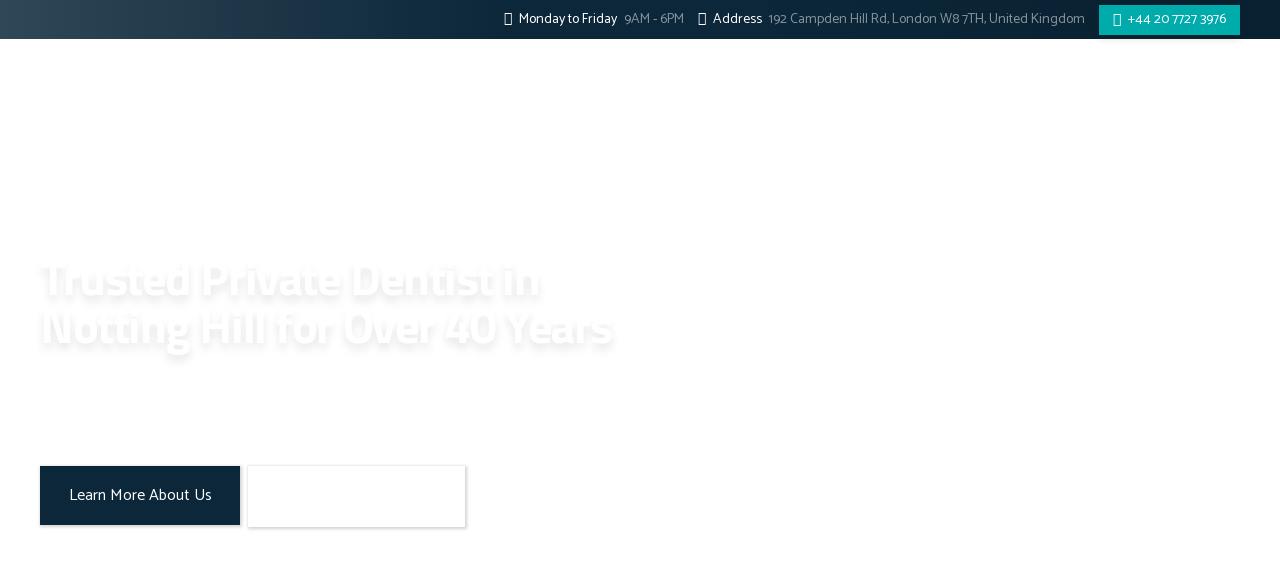

--- FILE ---
content_type: text/html; charset=UTF-8
request_url: https://pembridgedental.co.uk/
body_size: 166107
content:
<!DOCTYPE html>
<html lang="en-US" prefix="og: https://ogp.me/ns#" data-bt-theme="Denticare 1.3.4">
<head>

		<meta charset="UTF-8">
		<meta name="viewport" content="width=device-width, initial-scale=1, maximum-scale=5, user-scalable=yes">
		<meta name="mobile-web-app-capable" content="yes">
		<meta name="apple-mobile-web-app-capable" content="yes">
	
<!-- Search Engine Optimization by Rank Math - https://rankmath.com/ -->
<title>Private Dentist in Notting Hill, West London | Pembridge Dental</title>
<meta name="description" content="Trusted private dentist in Notting Hill, West London. Serving Kensington, Holland Park, Bayswater &amp; Chelsea. Book your dental appointment today."/>
<meta name="robots" content="follow, index, max-snippet:-1, max-video-preview:-1, max-image-preview:large"/>
<link rel="canonical" href="https://pembridgedental.co.uk/" />
<meta property="og:locale" content="en_US" />
<meta property="og:type" content="website" />
<meta property="og:title" content="Private Dentist in Notting Hill, West London | Pembridge Dental" />
<meta property="og:description" content="Trusted private dentist in Notting Hill, West London. Serving Kensington, Holland Park, Bayswater &amp; Chelsea. Book your dental appointment today." />
<meta property="og:url" content="https://pembridgedental.co.uk/" />
<meta property="og:site_name" content="Pembridge Dental" />
<meta property="og:updated_time" content="2026-01-08T14:14:49+00:00" />
<meta property="og:image" content="https://pembridgedental.co.uk/wp-content/uploads/2025/12/Pembridge-Dental-Social-Sharing-Image.jpg" />
<meta property="og:image:secure_url" content="https://pembridgedental.co.uk/wp-content/uploads/2025/12/Pembridge-Dental-Social-Sharing-Image.jpg" />
<meta property="og:image:width" content="1200" />
<meta property="og:image:height" content="630" />
<meta property="og:image:alt" content="Private dentist in Notting Hill" />
<meta property="og:image:type" content="image/jpeg" />
<meta name="twitter:card" content="summary_large_image" />
<meta name="twitter:title" content="Private Dentist in Notting Hill, West London | Pembridge Dental" />
<meta name="twitter:description" content="Trusted private dentist in Notting Hill, West London. Serving Kensington, Holland Park, Bayswater &amp; Chelsea. Book your dental appointment today." />
<meta name="twitter:image" content="https://pembridgedental.co.uk/wp-content/uploads/2025/12/Pembridge-Dental-Social-Sharing-Image.jpg" />
<meta name="twitter:label1" content="Written by" />
<meta name="twitter:data1" content="Accentor" />
<meta name="twitter:label2" content="Time to read" />
<meta name="twitter:data2" content="159 minutes" />
<script type="application/ld+json" class="rank-math-schema">{"@context":"https://schema.org","@graph":[{"@type":"Place","@id":"https://pembridgedental.co.uk/#place","geo":{"@type":"GeoCoordinates","latitude":"51.50848791375784","longitude":" -0.19954837462525163"},"hasMap":"https://www.google.com/maps/search/?api=1&amp;query=51.50848791375784, -0.19954837462525163"},{"@type":["Dentist","Organization"],"@id":"https://pembridgedental.co.uk/#organization","name":"Pembridge Dental","url":"https://pembridgedental.co.uk","sameAs":["https://www.facebook.com/pembridgedental"],"logo":{"@type":"ImageObject","@id":"https://pembridgedental.co.uk/#logo","url":"https://pembridgedental.co.uk/wp-content/uploads/2025/12/Pembridge-Dental-Favicon.jpg","contentUrl":"https://pembridgedental.co.uk/wp-content/uploads/2025/12/Pembridge-Dental-Favicon.jpg","caption":"Pembridge Dental","inLanguage":"en-US","width":"112","height":"112"},"openingHours":["Monday,Tuesday,Wednesday,Thursday,Friday,Saturday,Sunday 09:00-17:00"],"foundingDate":"1986","location":{"@id":"https://pembridgedental.co.uk/#place"},"image":{"@id":"https://pembridgedental.co.uk/#logo"},"telephone":"+44-020-7727-3976"},{"@type":"WebSite","@id":"https://pembridgedental.co.uk/#website","url":"https://pembridgedental.co.uk","name":"Pembridge Dental","publisher":{"@id":"https://pembridgedental.co.uk/#organization"},"inLanguage":"en-US","potentialAction":{"@type":"SearchAction","target":"https://pembridgedental.co.uk/?s={search_term_string}","query-input":"required name=search_term_string"}},{"@type":"ImageObject","@id":"https://pembridgedental.co.uk/wp-content/uploads/2025/12/Pembridge-Dental-Social-Sharing-Image.jpg","url":"https://pembridgedental.co.uk/wp-content/uploads/2025/12/Pembridge-Dental-Social-Sharing-Image.jpg","width":"1200","height":"630","inLanguage":"en-US"},{"@type":"WebPage","@id":"https://pembridgedental.co.uk/#webpage","url":"https://pembridgedental.co.uk/","name":"Private Dentist in Notting Hill, West London | Pembridge Dental","datePublished":"2025-11-24T20:33:12+00:00","dateModified":"2026-01-08T14:14:49+00:00","about":{"@id":"https://pembridgedental.co.uk/#organization"},"isPartOf":{"@id":"https://pembridgedental.co.uk/#website"},"primaryImageOfPage":{"@id":"https://pembridgedental.co.uk/wp-content/uploads/2025/12/Pembridge-Dental-Social-Sharing-Image.jpg"},"inLanguage":"en-US"}]}</script>
<!-- /Rank Math WordPress SEO plugin -->

<link rel='dns-prefetch' href='//fonts.googleapis.com' />
<link rel="alternate" type="application/rss+xml" title="Pembridge Dental &raquo; Feed" href="https://pembridgedental.co.uk/feed/" />
<link rel="alternate" type="application/rss+xml" title="Pembridge Dental &raquo; Comments Feed" href="https://pembridgedental.co.uk/comments/feed/" />
<link rel="alternate" title="oEmbed (JSON)" type="application/json+oembed" href="https://pembridgedental.co.uk/wp-json/oembed/1.0/embed?url=https%3A%2F%2Fpembridgedental.co.uk%2F" />
<link rel="alternate" title="oEmbed (XML)" type="text/xml+oembed" href="https://pembridgedental.co.uk/wp-json/oembed/1.0/embed?url=https%3A%2F%2Fpembridgedental.co.uk%2F&#038;format=xml" />
<style id='wp-img-auto-sizes-contain-inline-css' type='text/css'>
img:is([sizes=auto i],[sizes^="auto," i]){contain-intrinsic-size:3000px 1500px}
/*# sourceURL=wp-img-auto-sizes-contain-inline-css */
</style>

<style id='wp-emoji-styles-inline-css' type='text/css'>

	img.wp-smiley, img.emoji {
		display: inline !important;
		border: none !important;
		box-shadow: none !important;
		height: 1em !important;
		width: 1em !important;
		margin: 0 0.07em !important;
		vertical-align: -0.1em !important;
		background: none !important;
		padding: 0 !important;
	}
/*# sourceURL=wp-emoji-styles-inline-css */
</style>
<link rel='stylesheet' id='wp-block-library-css' href='https://pembridgedental.co.uk/wp-includes/css/dist/block-library/style.min.css?ver=6.9' type='text/css' media='all' />
<style id='global-styles-inline-css' type='text/css'>
:root{--wp--preset--aspect-ratio--square: 1;--wp--preset--aspect-ratio--4-3: 4/3;--wp--preset--aspect-ratio--3-4: 3/4;--wp--preset--aspect-ratio--3-2: 3/2;--wp--preset--aspect-ratio--2-3: 2/3;--wp--preset--aspect-ratio--16-9: 16/9;--wp--preset--aspect-ratio--9-16: 9/16;--wp--preset--color--black: #000000;--wp--preset--color--cyan-bluish-gray: #abb8c3;--wp--preset--color--white: #ffffff;--wp--preset--color--pale-pink: #f78da7;--wp--preset--color--vivid-red: #cf2e2e;--wp--preset--color--luminous-vivid-orange: #ff6900;--wp--preset--color--luminous-vivid-amber: #fcb900;--wp--preset--color--light-green-cyan: #7bdcb5;--wp--preset--color--vivid-green-cyan: #00d084;--wp--preset--color--pale-cyan-blue: #8ed1fc;--wp--preset--color--vivid-cyan-blue: #0693e3;--wp--preset--color--vivid-purple: #9b51e0;--wp--preset--gradient--vivid-cyan-blue-to-vivid-purple: linear-gradient(135deg,rgb(6,147,227) 0%,rgb(155,81,224) 100%);--wp--preset--gradient--light-green-cyan-to-vivid-green-cyan: linear-gradient(135deg,rgb(122,220,180) 0%,rgb(0,208,130) 100%);--wp--preset--gradient--luminous-vivid-amber-to-luminous-vivid-orange: linear-gradient(135deg,rgb(252,185,0) 0%,rgb(255,105,0) 100%);--wp--preset--gradient--luminous-vivid-orange-to-vivid-red: linear-gradient(135deg,rgb(255,105,0) 0%,rgb(207,46,46) 100%);--wp--preset--gradient--very-light-gray-to-cyan-bluish-gray: linear-gradient(135deg,rgb(238,238,238) 0%,rgb(169,184,195) 100%);--wp--preset--gradient--cool-to-warm-spectrum: linear-gradient(135deg,rgb(74,234,220) 0%,rgb(151,120,209) 20%,rgb(207,42,186) 40%,rgb(238,44,130) 60%,rgb(251,105,98) 80%,rgb(254,248,76) 100%);--wp--preset--gradient--blush-light-purple: linear-gradient(135deg,rgb(255,206,236) 0%,rgb(152,150,240) 100%);--wp--preset--gradient--blush-bordeaux: linear-gradient(135deg,rgb(254,205,165) 0%,rgb(254,45,45) 50%,rgb(107,0,62) 100%);--wp--preset--gradient--luminous-dusk: linear-gradient(135deg,rgb(255,203,112) 0%,rgb(199,81,192) 50%,rgb(65,88,208) 100%);--wp--preset--gradient--pale-ocean: linear-gradient(135deg,rgb(255,245,203) 0%,rgb(182,227,212) 50%,rgb(51,167,181) 100%);--wp--preset--gradient--electric-grass: linear-gradient(135deg,rgb(202,248,128) 0%,rgb(113,206,126) 100%);--wp--preset--gradient--midnight: linear-gradient(135deg,rgb(2,3,129) 0%,rgb(40,116,252) 100%);--wp--preset--font-size--small: 13px;--wp--preset--font-size--medium: 20px;--wp--preset--font-size--large: 36px;--wp--preset--font-size--x-large: 42px;--wp--preset--spacing--20: 0.44rem;--wp--preset--spacing--30: 0.67rem;--wp--preset--spacing--40: 1rem;--wp--preset--spacing--50: 1.5rem;--wp--preset--spacing--60: 2.25rem;--wp--preset--spacing--70: 3.38rem;--wp--preset--spacing--80: 5.06rem;--wp--preset--shadow--natural: 6px 6px 9px rgba(0, 0, 0, 0.2);--wp--preset--shadow--deep: 12px 12px 50px rgba(0, 0, 0, 0.4);--wp--preset--shadow--sharp: 6px 6px 0px rgba(0, 0, 0, 0.2);--wp--preset--shadow--outlined: 6px 6px 0px -3px rgb(255, 255, 255), 6px 6px rgb(0, 0, 0);--wp--preset--shadow--crisp: 6px 6px 0px rgb(0, 0, 0);}:where(.is-layout-flex){gap: 0.5em;}:where(.is-layout-grid){gap: 0.5em;}body .is-layout-flex{display: flex;}.is-layout-flex{flex-wrap: wrap;align-items: center;}.is-layout-flex > :is(*, div){margin: 0;}body .is-layout-grid{display: grid;}.is-layout-grid > :is(*, div){margin: 0;}:where(.wp-block-columns.is-layout-flex){gap: 2em;}:where(.wp-block-columns.is-layout-grid){gap: 2em;}:where(.wp-block-post-template.is-layout-flex){gap: 1.25em;}:where(.wp-block-post-template.is-layout-grid){gap: 1.25em;}.has-black-color{color: var(--wp--preset--color--black) !important;}.has-cyan-bluish-gray-color{color: var(--wp--preset--color--cyan-bluish-gray) !important;}.has-white-color{color: var(--wp--preset--color--white) !important;}.has-pale-pink-color{color: var(--wp--preset--color--pale-pink) !important;}.has-vivid-red-color{color: var(--wp--preset--color--vivid-red) !important;}.has-luminous-vivid-orange-color{color: var(--wp--preset--color--luminous-vivid-orange) !important;}.has-luminous-vivid-amber-color{color: var(--wp--preset--color--luminous-vivid-amber) !important;}.has-light-green-cyan-color{color: var(--wp--preset--color--light-green-cyan) !important;}.has-vivid-green-cyan-color{color: var(--wp--preset--color--vivid-green-cyan) !important;}.has-pale-cyan-blue-color{color: var(--wp--preset--color--pale-cyan-blue) !important;}.has-vivid-cyan-blue-color{color: var(--wp--preset--color--vivid-cyan-blue) !important;}.has-vivid-purple-color{color: var(--wp--preset--color--vivid-purple) !important;}.has-black-background-color{background-color: var(--wp--preset--color--black) !important;}.has-cyan-bluish-gray-background-color{background-color: var(--wp--preset--color--cyan-bluish-gray) !important;}.has-white-background-color{background-color: var(--wp--preset--color--white) !important;}.has-pale-pink-background-color{background-color: var(--wp--preset--color--pale-pink) !important;}.has-vivid-red-background-color{background-color: var(--wp--preset--color--vivid-red) !important;}.has-luminous-vivid-orange-background-color{background-color: var(--wp--preset--color--luminous-vivid-orange) !important;}.has-luminous-vivid-amber-background-color{background-color: var(--wp--preset--color--luminous-vivid-amber) !important;}.has-light-green-cyan-background-color{background-color: var(--wp--preset--color--light-green-cyan) !important;}.has-vivid-green-cyan-background-color{background-color: var(--wp--preset--color--vivid-green-cyan) !important;}.has-pale-cyan-blue-background-color{background-color: var(--wp--preset--color--pale-cyan-blue) !important;}.has-vivid-cyan-blue-background-color{background-color: var(--wp--preset--color--vivid-cyan-blue) !important;}.has-vivid-purple-background-color{background-color: var(--wp--preset--color--vivid-purple) !important;}.has-black-border-color{border-color: var(--wp--preset--color--black) !important;}.has-cyan-bluish-gray-border-color{border-color: var(--wp--preset--color--cyan-bluish-gray) !important;}.has-white-border-color{border-color: var(--wp--preset--color--white) !important;}.has-pale-pink-border-color{border-color: var(--wp--preset--color--pale-pink) !important;}.has-vivid-red-border-color{border-color: var(--wp--preset--color--vivid-red) !important;}.has-luminous-vivid-orange-border-color{border-color: var(--wp--preset--color--luminous-vivid-orange) !important;}.has-luminous-vivid-amber-border-color{border-color: var(--wp--preset--color--luminous-vivid-amber) !important;}.has-light-green-cyan-border-color{border-color: var(--wp--preset--color--light-green-cyan) !important;}.has-vivid-green-cyan-border-color{border-color: var(--wp--preset--color--vivid-green-cyan) !important;}.has-pale-cyan-blue-border-color{border-color: var(--wp--preset--color--pale-cyan-blue) !important;}.has-vivid-cyan-blue-border-color{border-color: var(--wp--preset--color--vivid-cyan-blue) !important;}.has-vivid-purple-border-color{border-color: var(--wp--preset--color--vivid-purple) !important;}.has-vivid-cyan-blue-to-vivid-purple-gradient-background{background: var(--wp--preset--gradient--vivid-cyan-blue-to-vivid-purple) !important;}.has-light-green-cyan-to-vivid-green-cyan-gradient-background{background: var(--wp--preset--gradient--light-green-cyan-to-vivid-green-cyan) !important;}.has-luminous-vivid-amber-to-luminous-vivid-orange-gradient-background{background: var(--wp--preset--gradient--luminous-vivid-amber-to-luminous-vivid-orange) !important;}.has-luminous-vivid-orange-to-vivid-red-gradient-background{background: var(--wp--preset--gradient--luminous-vivid-orange-to-vivid-red) !important;}.has-very-light-gray-to-cyan-bluish-gray-gradient-background{background: var(--wp--preset--gradient--very-light-gray-to-cyan-bluish-gray) !important;}.has-cool-to-warm-spectrum-gradient-background{background: var(--wp--preset--gradient--cool-to-warm-spectrum) !important;}.has-blush-light-purple-gradient-background{background: var(--wp--preset--gradient--blush-light-purple) !important;}.has-blush-bordeaux-gradient-background{background: var(--wp--preset--gradient--blush-bordeaux) !important;}.has-luminous-dusk-gradient-background{background: var(--wp--preset--gradient--luminous-dusk) !important;}.has-pale-ocean-gradient-background{background: var(--wp--preset--gradient--pale-ocean) !important;}.has-electric-grass-gradient-background{background: var(--wp--preset--gradient--electric-grass) !important;}.has-midnight-gradient-background{background: var(--wp--preset--gradient--midnight) !important;}.has-small-font-size{font-size: var(--wp--preset--font-size--small) !important;}.has-medium-font-size{font-size: var(--wp--preset--font-size--medium) !important;}.has-large-font-size{font-size: var(--wp--preset--font-size--large) !important;}.has-x-large-font-size{font-size: var(--wp--preset--font-size--x-large) !important;}
/*# sourceURL=global-styles-inline-css */
</style>

<style id='classic-theme-styles-inline-css' type='text/css'>
/*! This file is auto-generated */
.wp-block-button__link{color:#fff;background-color:#32373c;border-radius:9999px;box-shadow:none;text-decoration:none;padding:calc(.667em + 2px) calc(1.333em + 2px);font-size:1.125em}.wp-block-file__button{background:#32373c;color:#fff;text-decoration:none}
/*# sourceURL=/wp-includes/css/classic-themes.min.css */
</style>
<link rel='stylesheet' id='wp-components-css' href='https://pembridgedental.co.uk/wp-includes/css/dist/components/style.min.css?ver=6.9' type='text/css' media='all' />
<link rel='stylesheet' id='wp-preferences-css' href='https://pembridgedental.co.uk/wp-includes/css/dist/preferences/style.min.css?ver=6.9' type='text/css' media='all' />
<link rel='stylesheet' id='wp-block-editor-css' href='https://pembridgedental.co.uk/wp-includes/css/dist/block-editor/style.min.css?ver=6.9' type='text/css' media='all' />
<link rel='stylesheet' id='popup-maker-block-library-style-css' href='https://pembridgedental.co.uk/wp-content/plugins/popup-maker/dist/packages/block-library-style.css?ver=dbea705cfafe089d65f1' type='text/css' media='all' />
<link rel='stylesheet' id='bt_bb_content_elements-css' href='https://pembridgedental.co.uk/wp-content/plugins/bold-page-builder/css/front_end/content_elements.crush.css?ver=5.5.9' type='text/css' media='all' />
<style id='bt_bb_content_elements-inline-css' type='text/css'>
 .bt_bb_color_scheme_1.bt_bb_headline .bt_bb_headline_content small { color:#191919; }.bt_bb_color_scheme_1.bt_bb_headline .bt_bb_headline_content em { color:#191919; }.bt_bb_color_scheme_1.bt_bb_headline .bt_bb_headline_superheadline { color:#191919; } .bt_bb_color_scheme_1.bt_bb_icon a { color:#ffffff; }.bt_bb_color_scheme_1.bt_bb_icon:hover a { color:#191919; } .bt_bb_color_scheme_1.bt_bb_icon.bt_bb_style_outline .bt_bb_icon_holder:before {background-color:transparent;box-shadow:0 0 0 2px #ffffff inset;color:#ffffff;}.bt_bb_color_scheme_1.bt_bb_icon.bt_bb_style_outline.bt_bb_size_xsmall .bt_bb_icon_holder:before,.bt_bb_color_scheme_1.bt_bb_icon.bt_bb_style_outline.bt_bb_size_small .bt_bb_icon_holder:before,.bt_bb_color_scheme_1.bt_bb_icon.bt_bb_style_outline.bt_bb_size_normal .bt_bb_icon_holder:before {box-shadow:0 0 0 1px #ffffff inset;}.bt_bb_color_scheme_1.bt_bb_icon.bt_bb_style_outline:hover a.bt_bb_icon_holder:before {background-color:#ffffff;box-shadow:0 0 0 2em #ffffff inset;color:#191919;} .bt_bb_color_scheme_1.bt_bb_icon.bt_bb_style_lightoutline .bt_bb_icon_holder:before {background-color:transparent;box-shadow:none;color:#ffffff;}.bt_bb_color_scheme_1.bt_bb_icon.bt_bb_style_lightoutline:hover a.bt_bb_icon_holder:before {background-color:transparent;box-shadow:none;color:#ffffff;}.bt_bb_color_scheme_1.bt_bb_icon.bt_bb_style_lightoutline.bt_bb_size_xsmall .bt_bb_icon_holder:after,.bt_bb_color_scheme_1.bt_bb_icon.bt_bb_style_lightoutline.bt_bb_size_small .bt_bb_icon_holder:after,.bt_bb_color_scheme_1.bt_bb_icon.bt_bb_style_lightoutline.bt_bb_size_normal .bt_bb_icon_holder:after {box-shadow:0 0 0 2px #ffffff inset;}.bt_bb_color_scheme_1.bt_bb_icon.bt_bb_style_lightoutline .bt_bb_icon_holder:after {box-shadow:0 0 0 2px #ffffff inset;}.bt_bb_color_scheme_1.bt_bb_icon.bt_bb_style_lightoutline:hover a.bt_bb_icon_holder:after {box-shadow:0 0 0 2em #ffffff inset;} .bt_bb_color_scheme_1.bt_bb_icon.bt_bb_style_filled .bt_bb_icon_holder:before {box-shadow:0 0 0 2em #191919 inset;color:#ffffff;}.bt_bb_color_scheme_1.bt_bb_icon.bt_bb_style_filled:hover a.bt_bb_icon_holder:before {box-shadow:0 0 0 2px #191919 inset;background-color:#ffffff;color:#191919;}.bt_bb_color_scheme_1.bt_bb_icon.bt_bb_style_filled.bt_bb_size_xsmall:hover a.bt_bb_icon_holder:before,.bt_bb_color_scheme_1.bt_bb_icon.bt_bb_style_filled.bt_bb_size_small:hover a.bt_bb_icon_holder:before,.bt_bb_color_scheme_1.bt_bb_icon.bt_bb_style_filled.bt_bb_size_normal:hover a.bt_bb_icon_holder:before {box-shadow:0 0 0 1px #191919 inset;}.bt_bb_color_scheme_1.bt_bb_icon.bt_bb_style_borderless .bt_bb_icon_holder:before {color:#ffffff;} .bt_bb_color_scheme_1.bt_bb_icon.bt_bb_style_lightfilled .bt_bb_icon_holder:before {box-shadow:none;background-color:transparent;color:#ffffff;}.bt_bb_color_scheme_1.bt_bb_icon.bt_bb_style_lightfilled:hover a.bt_bb_icon_holder:before {box-shadow:none;background-color:transparent;color:#191919;}.bt_bb_color_scheme_1.bt_bb_icon.bt_bb_style_lightfilled.bt_bb_size_xsmall .bt_bb_icon_holder:after,.bt_bb_color_scheme_1.bt_bb_icon.bt_bb_style_lightfilled.bt_bb_size_small .bt_bb_icon_holder:after,.bt_bb_color_scheme_1.bt_bb_icon.bt_bb_style_lightfilled.bt_bb_size_normal .bt_bb_icon_holder:after {box-shadow:0 0 0 1px #191919 inset;}.bt_bb_color_scheme_1.bt_bb_icon.bt_bb_style_lightfilled .bt_bb_icon_holder:after {box-shadow:0 0 0 2px #191919 inset;}.bt_bb_color_scheme_1.bt_bb_icon.bt_bb_style_lightfilled:hover a.bt_bb_icon_holder:after {box-shadow:0 0 0 2em #191919 inset;} .bt_bb_color_scheme_1.bt_bb_icon.bt_bb_style_borderless:hover a.bt_bb_icon_holder:before,.bt_bb_color_scheme_1.bt_bb_icon.bt_bb_style_borderless:hover a:hover,.bt_bb_color_scheme_1.bt_bb_icon.bt_bb_style_borderless:hover a.bt_bb_icon_holder > span {color:#191919;} .bt_bb_color_scheme_1.bt_bb_button.bt_bb_style_outline {border:0;}.bt_bb_color_scheme_1.bt_bb_button.bt_bb_style_outline a {box-shadow:0 0 0 2px #ffffff inset, 0 20px 30px rgba(33,33,33,.07);background-color:transparent;color:#ffffff;}.bt_bb_color_scheme_1.bt_bb_button.bt_bb_style_outline:hover a,.bt_bb_color_scheme_1.bt_bb_button.bt_bb_style_outline:hover a:hover {box-shadow:0 0 0 2px #ffffff inset, 0 7.5px 15px rgba(33,33,33,.2);background-color:transparent;color:#ffffff;}.bt_bb_color_scheme_1.bt_bb_button.bt_bb_style_filled {border:0;}.bt_bb_color_scheme_1.bt_bb_button.bt_bb_style_filled a {background-color:#191919;color:#ffffff;box-shadow:1px 1px 3px 1px rgba(34,34,34,.2);}.bt_bb_color_scheme_1.bt_bb_button.bt_bb_style_filled:hover a,.bt_bb_color_scheme_1.bt_bb_button.bt_bb_style_filled a:hover {background-color:#191919;color:#ffffff;box-shadow:1px 1px 10px 1px rgba(34,34,34,.2);}.bt_bb_color_scheme_1.bt_bb_button.bt_bb_style_clean a,.bt_bb_color_scheme_1.bt_bb_icon.bt_bb_style_borderless a {color:#ffffff;}.bt_bb_color_scheme_1.bt_bb_button.bt_bb_style_clean:hover a,.bt_bb_color_scheme_1.bt_bb_button.bt_bb_style_clean a:hover,.bt_bb_color_scheme_1.bt_bb_icon.bt_bb_style_borderless:hover a {color:#191919;}  .bt_bb_color_scheme_1.bt_bb_style_outline.bt_bb_service .bt_bb_icon_holder,.bt_bb_color_scheme_1.bt_bb_style_outline.bt_bb_service:hover .bt_bb_icon_holder {box-shadow:0 0 0 2px #ffffff inset;color:#ffffff;background-color:transparent;}.bt_bb_color_scheme_1.bt_bb_style_outline.bt_bb_service.bt_bb_size_extrasmall .bt_bb_icon_holder,.bt_bb_color_scheme_1.bt_bb_style_outline.bt_bb_service.bt_bb_size_extrasmall:hover .bt_bb_icon_holder,.bt_bb_color_scheme_1.bt_bb_style_outline.bt_bb_service.bt_bb_size_small .bt_bb_icon_holder,.bt_bb_color_scheme_1.bt_bb_style_outline.bt_bb_service.bt_bb_size_small:hover .bt_bb_icon_holder,.bt_bb_color_scheme_1.bt_bb_style_outline.bt_bb_service.bt_bb_size_normal .bt_bb_icon_holder,.bt_bb_color_scheme_1.bt_bb_style_outline.bt_bb_service.bt_bb_size_normal:hover .bt_bb_icon_holder {box-shadow:0 0 0 1px #ffffff inset;}.bt_bb_color_scheme_1.bt_bb_style_outline.bt_bb_service:hover a.bt_bb_icon_holder:hover {box-shadow:0 0 0 2em #ffffff inset;background-color:#ffffff;color:#191919 !important;} .bt_bb_color_scheme_1.bt_bb_style_lightoutline.bt_bb_service .bt_bb_icon_holder,.bt_bb_color_scheme_1.bt_bb_style_lightoutline.bt_bb_service:hover .bt_bb_icon_holder {box-shadow:none;color:#ffffff;background-color:transparent;}.bt_bb_color_scheme_1.bt_bb_style_lightoutline.bt_bb_service:hover a.bt_bb_icon_holder:hover {box-shadow:none;background-color:transparent;color:#191919 !important;}.bt_bb_color_scheme_1.bt_bb_style_lightoutline.bt_bb_service .bt_bb_icon_holder:after,.bt_bb_color_scheme_1.bt_bb_style_lightoutline.bt_bb_service:hover .bt_bb_icon_holder:after {box-shadow:0 0 0 2px #ffffff inset;}.bt_bb_color_scheme_1.bt_bb_style_lightoutline.bt_bb_service.bt_bb_size_extrasmall .bt_bb_icon_holder:after,.bt_bb_color_scheme_1.bt_bb_style_lightoutline.bt_bb_service.bt_bb_size_extrasmall:hover .bt_bb_icon_holder:after,.bt_bb_color_scheme_1.bt_bb_style_lightoutline.bt_bb_service.bt_bb_size_small .bt_bb_icon_holder:after,.bt_bb_color_scheme_1.bt_bb_style_lightoutline.bt_bb_service.bt_bb_size_small:hover .bt_bb_icon_holder:after,.bt_bb_color_scheme_1.bt_bb_style_lightoutline.bt_bb_service.bt_bb_size_normal .bt_bb_icon_holder:after,.bt_bb_color_scheme_1.bt_bb_style_lightoutline.bt_bb_service.bt_bb_size_normal:hover .bt_bb_icon_holder:after {box-shadow:0 0 0 1px #ffffff inset;}.bt_bb_color_scheme_1.bt_bb_style_lightoutline.bt_bb_service:hover a.bt_bb_icon_holder:hover:after {box-shadow:0 0 0 2em #ffffff inset;} .bt_bb_color_scheme_1.bt_bb_style_filled.bt_bb_service .bt_bb_icon_holder,.bt_bb_color_scheme_1.bt_bb_style_filled.bt_bb_service:hover .bt_bb_icon_holder {box-shadow:0 0 0 2em #191919 inset;color:#ffffff;background-color:transparent;}.bt_bb_color_scheme_1.bt_bb_style_filled.bt_bb_service:hover a.bt_bb_icon_holder:hover {box-shadow:0 0 0 2px #191919 inset;background-color:transparent;color:#191919 !important;}.bt_bb_color_scheme_1.bt_bb_style_filled.bt_bb_service.bt_bb_size_extrasmall:hover a.bt_bb_icon_holder:hover,.bt_bb_color_scheme_1.bt_bb_style_filled.bt_bb_service.bt_bb_size_small:hover a.bt_bb_icon_holder:hover,.bt_bb_color_scheme_1.bt_bb_style_filled.bt_bb_service.bt_bb_size_normal:hover a.bt_bb_icon_holder:hover {box-shadow:0 0 0 1px #191919 inset;} .bt_bb_color_scheme_1.bt_bb_style_lightfilled.bt_bb_service .bt_bb_icon_holder,.bt_bb_color_scheme_1.bt_bb_style_lightfilled.bt_bb_service:hover .bt_bb_icon_holder {box-shadow:none;background-color:transparent;color:#ffffff;}.bt_bb_color_scheme_1.bt_bb_style_lightfilled.bt_bb_service:hover a.bt_bb_icon_holder:hover {box-shadow:none;background-color:transparent;color:#191919 !important;}.bt_bb_color_scheme_1.bt_bb_style_lightfilled.bt_bb_service .bt_bb_icon_holder:after,.bt_bb_color_scheme_1.bt_bb_style_lightfilled.bt_bb_service:hover .bt_bb_icon_holder:after {box-shadow:0 0 0 2em #191919 inset;}.bt_bb_color_scheme_1.bt_bb_style_lightfilled.bt_bb_service.bt_bb_size_extrasmall .bt_bb_icon_holder:after,.bt_bb_color_scheme_1.bt_bb_style_lightfilled.bt_bb_service.bt_bb_size_extrasmall:hover .bt_bb_icon_holder:after,.bt_bb_color_scheme_1.bt_bb_style_lightfilled.bt_bb_service.bt_bb_size_small .bt_bb_icon_holder:after,.bt_bb_color_scheme_1.bt_bb_style_lightfilled.bt_bb_service.bt_bb_size_small:hover .bt_bb_icon_holder:after,.bt_bb_color_scheme_1.bt_bb_style_lightfilled.bt_bb_service.bt_bb_size_normal .bt_bb_icon_holder:after,.bt_bb_color_scheme_1.bt_bb_style_lightfilled.bt_bb_service.bt_bb_size_normal:hover .bt_bb_icon_holder:after {box-shadow:0 0 0 1px #191919 inset;}.bt_bb_color_scheme_1.bt_bb_style_lightfilled.bt_bb_service:hover a.bt_bb_icon_holder:hover:after {box-shadow:0 0 0 2px #191919 inset;background:transparent;} .bt_bb_color_scheme_1.bt_bb_style_borderless.bt_bb_service .bt_bb_icon_holder,.bt_bb_color_scheme_1.bt_bb_style_borderless.bt_bb_service:hover .bt_bb_icon_holder {color:#ffffff;}.bt_bb_color_scheme_1.bt_bb_style_borderless.bt_bb_service:hover a.bt_bb_icon_holder:hover {color:#191919;} .bt_bb_color_scheme_1.bt_bb_headline {color:#ffffff;}.bt_bb_color_scheme_1.bt_bb_headline .bt_bb_headline_superheadline {color:#ffffff;}.bt_bb_color_scheme_1.bt_bb_headline .bt_bb_headline_content s em {background:linear-gradient(to right, #ffffff, #191919) !important;-webkit-background-clip:text !important;}.bt_bb_color_scheme_1.bt_bb_headline .bt_bb_headline_content s i {background:linear-gradient(to right, #191919, #ffffff) !important;-webkit-background-clip:text !important;} .bt_bb_color_scheme_1.bt_bb_price_list {color:#ffffff;}.bt_bb_color_scheme_1.bt_bb_price_list .bt_bb_price_list_title_subtitle .bt_bb_price_list_title,.bt_bb_color_scheme_1.bt_bb_price_list ul li:before {color:#191919;} .bt_bb_color_scheme_1.bt_bb_price_list .bt_bb_icon.bt_bb_style_outline .bt_bb_icon_holder:before {box-shadow:0 0 0 2px #191919 inset;color:#191919;}.bt_bb_color_scheme_1.bt_bb_price_list .bt_bb_icon.bt_bb_style_filled .bt_bb_icon_holder:before {box-shadow:0 0 0 2em #191919 inset;color:#FFF;}.bt_bb_color_scheme_1.bt_bb_price_list .bt_bb_icon.bt_bb_style_borderless .bt_bb_icon_holder:before {color:#191919;} .bt_bb_section.bt_bb_color_scheme_1 {color:#ffffff;background-color:#191919;} .bt_bb_color_scheme_1 .bt_bb_latest_posts .bt_bb_latest_posts_item .bt_bb_latest_posts_title_excerpt_holder:before {background-color:#191919 !important;} .bt_bb_color_scheme_1 .bt_bb_masonry_post_grid .bt_bb_grid_item_post_content:before,.bt_bb_color_scheme_1 .bt_bb_masonry_portfolio_grid .bt_bb_grid_item_post_content:before{background-color:#191919 !important;} .bt_bb_color_scheme_1 .bt_bb_map.bt_bb_map_with_content .bt_bb_map_content .bt_bb_map_content_wrapper .bt_bb_map_location {background-color:#191919;color:#ffffff;} .bt_bb_color_scheme_1 .btWorkingHours .bt_bb_working_hours_inner_row:after {border-color:#ffffff !important;} .bt_bb_color_scheme_1 .bt_bb_features_table table tbody tr td:after {background:#ffffff !important;} .bt_bb_color_scheme_1 .bt_bb_accordion.bt_bb_style_simple .bt_bb_accordion_item .bt_bb_accordion_item_title,.bt_bb_color_scheme_1.bt_bb_accordion.bt_bb_style_simple .bt_bb_accordion_item .bt_bb_accordion_item_title,.bt_bb_color_scheme_1 .bt_bb_accordion.bt_bb_style_simple .bt_bb_accordion_item .bt_bb_accordion_item_title:hover,.bt_bb_color_scheme_1.bt_bb_accordion.bt_bb_style_simple .bt_bb_accordion_item .bt_bb_accordion_item_title:hover,.bt_bb_color_scheme_1 .bt_bb_accordion.bt_bb_style_simple .bt_bb_accordion_item.on .bt_bb_accordion_item_title,.bt_bb_color_scheme_1.bt_bb_accordion.bt_bb_style_simple .bt_bb_accordion_item.on .bt_bb_accordion_item_title {color:#ffffff;}.bt_bb_color_scheme_1 .bt_bb_accordion.bt_bb_style_simple .bt_bb_accordion_item .bt_bb_accordion_item_title:before,.bt_bb_color_scheme_1.bt_bb_accordion.bt_bb_style_simple .bt_bb_accordion_item .bt_bb_accordion_item_title:before {background:#191919 !important;}.btMenuFocusElementOutlineCircle .bt_bb_color_scheme_1 .bt_bb_accordion.bt_bb_style_simple .bt_bb_accordion_item .bt_bb_accordion_item_title:hover:before,.btMenuFocusElementOutlineCircle .bt_bb_color_scheme_1.bt_bb_accordion.bt_bb_style_simple .bt_bb_accordion_item .bt_bb_accordion_item_title:hover:before,.btMenuFocusElementOutlineSquare .bt_bb_color_scheme_1 .bt_bb_accordion.bt_bb_style_simple .bt_bb_accordion_item .bt_bb_accordion_item_title:hover:before,.btMenuFocusElementOutlineSquare .bt_bb_color_scheme_1.bt_bb_accordion.bt_bb_style_simple .bt_bb_accordion_item .bt_bb_accordion_item_title:hover:before {box-shadow:0 0 0 2px #191919 inset;background:transparent !important;}.btMenuFocusElementOutlineCircle .bt_bb_color_scheme_1 .bt_bb_accordion.bt_bb_style_simple .bt_bb_accordion_item.on .bt_bb_accordion_item_title:before,.btMenuFocusElementOutlineCircle .bt_bb_color_scheme_1.bt_bb_accordion.bt_bb_style_simple .bt_bb_accordion_item.on .bt_bb_accordion_item_title:before,.btMenuFocusElementOutlineSquare .bt_bb_color_scheme_1 .bt_bb_accordion.bt_bb_style_simple .bt_bb_accordion_item.on .bt_bb_accordion_item_title:before,.btMenuFocusElementOutlineSquare .bt_bb_color_scheme_1.bt_bb_accordion.bt_bb_style_simple .bt_bb_accordion_item.on .bt_bb_accordion_item_title:before {box-shadow:none !important;background:#191919 !important;} .bt_bb_color_scheme_1 .bt_bb_tabs.bt_bb_style_simple .bt_bb_tabs_header li,.bt_bb_color_scheme_1.bt_bb_tabs.bt_bb_style_simple .bt_bb_tabs_header li,.bt_bb_color_scheme_1 .bt_bb_tabs.bt_bb_style_simple .bt_bb_tabs_header li.on,.bt_bb_color_scheme_1.bt_bb_tabs.bt_bb_style_simple .bt_bb_tabs_header li.on {color:#ffffff;}.bt_bb_color_scheme_1 .bt_bb_tabs.bt_bb_style_simple .bt_bb_tabs_header li.on span:after,.bt_bb_color_scheme_1.bt_bb_tabs.bt_bb_style_simple .bt_bb_tabs_header li.on span:after {background-color:#191919;box-shadow:none;}.bt_bb_color_scheme_1 .bt_bb_tabs.bt_bb_style_simple .bt_bb_tabs_header li:hover span:after,.bt_bb_color_scheme_1.bt_bb_tabs.bt_bb_style_simple .bt_bb_tabs_header li:hover span:after {background-color:#191919;box-shadow:none;}.btMenuFocusElementOutlineCircle .bt_bb_color_scheme_1 .bt_bb_tabs.bt_bb_style_simple .bt_bb_tabs_header li:hover span:after,.btMenuFocusElementOutlineCircle .bt_bb_color_scheme_1.bt_bb_tabs.bt_bb_style_simple .bt_bb_tabs_header li:hover span:after,.btMenuFocusElementOutlineSquare .bt_bb_color_scheme_1 .bt_bb_tabs.bt_bb_style_simple .bt_bb_tabs_header li:hover span:after,.btMenuFocusElementOutlineSquare .bt_bb_color_scheme_1.bt_bb_tabs.bt_bb_style_simple .bt_bb_tabs_header li:hover span:after {background:transparent;box-shadow:0 0 0 2px #191919 inset !important;}.bt_bb_color_scheme_1.bt_bb_tabs.bt_bb_style_outline .bt_bb_tabs_header,.bt_bb_color_scheme_1.bt_bb_tabs.bt_bb_style_filled .bt_bb_tabs_header {box-shadow:0 0 0 2px #ffffff inset;} .bt_bb_color_scheme_1.bt_bb_progress_bar.bt_bb_style_line .bt_bb_progress_bar_inner {color:currentColor;}.bt_bb_color_scheme_1.bt_bb_progress_bar.bt_bb_style_line .bt_bb_progress_bar_inner:after {background:#ffffff;} .bt_bb_color_scheme_1 .bt_bb_separator.bt_bb_border_style_solid,.bt_bb_color_scheme_1 .bt_bb_separator.bt_bb_border_style_dotted,.bt_bb_color_scheme_1 .bt_bb_separator.bt_bb_border_style_dashed {border-bottom-color:#ffffff !important;opacity:.1;} .bt_bb_color_scheme_1.bt_bb_menu_item {color:#ffffff;}.bt_bb_color_scheme_1.bt_bb_menu_item .bt_bb_menu_item_title_price .bt_bb_menu_item_price {color:#191919;} .bt_bb_icon_color_scheme_1.bt_bb_organic_animation .item .item__meta .item__icon .bt_bb_icon_holder svg .cls-2 {fill:#ffffff;}.bt_bb_icon_color_scheme_1.bt_bb_organic_animation .item .item__meta .item__icon .bt_bb_icon_holder svg .cls-1 {fill:#191919;}.bt_bb_title_color_scheme_1.bt_bb_organic_animation .item .item__meta .item__meta_inner .item__title {color:#ffffff;}.bt_bb_color_scheme_1.bt_bb_organic_animation .item .item__meta .item__meta_inner .item__button_link {color:#ffffff;}.bt_bb_color_scheme_1.bt_bb_organic_animation .item .item__meta .item__meta_inner .item__button_link:hover {color:#191919;}.bt_bb_color_scheme_1.bt_bb_organic_animation.bt_bb_style_outline .item .item__meta .item__meta_inner .item__button_link {box-shadow:0 0 0 2px #ffffff inset, 0 20px 30px rgba(33,33,33,.07);background-color:transparent;color:#ffffff;}.bt_bb_color_scheme_1.bt_bb_organic_animation.bt_bb_style_outline .item .item__meta .item__meta_inner .item__button_link:hover {box-shadow:0 0 0 2px #ffffff inset, 0 7.5px 15px rgba(33,33,33,.2);background-color:transparent;color:#ffffff;}.bt_bb_color_scheme_1.bt_bb_organic_animation.bt_bb_style_filled .item .item__meta .item__meta_inner .item__button_link {background-color:#191919;color:#ffffff;box-shadow:0 2px 10px rgba(34,34,34,.2);}.bt_bb_color_scheme_1.bt_bb_organic_animation.bt_bb_style_filled .item .item__meta .item__meta_inner .item__button_link:hover {background-color:#191919;color:#ffffff;box-shadow:0 3px 20px rgba(34,34,34,.2);}
 .bt_bb_color_scheme_2.bt_bb_headline .bt_bb_headline_content small { color:#ffffff; }.bt_bb_color_scheme_2.bt_bb_headline .bt_bb_headline_content em { color:#ffffff; }.bt_bb_color_scheme_2.bt_bb_headline .bt_bb_headline_superheadline { color:#ffffff; } .bt_bb_color_scheme_2.bt_bb_icon a { color:#191919; }.bt_bb_color_scheme_2.bt_bb_icon:hover a { color:#ffffff; } .bt_bb_color_scheme_2.bt_bb_icon.bt_bb_style_outline .bt_bb_icon_holder:before {background-color:transparent;box-shadow:0 0 0 2px #191919 inset;color:#191919;}.bt_bb_color_scheme_2.bt_bb_icon.bt_bb_style_outline.bt_bb_size_xsmall .bt_bb_icon_holder:before,.bt_bb_color_scheme_2.bt_bb_icon.bt_bb_style_outline.bt_bb_size_small .bt_bb_icon_holder:before,.bt_bb_color_scheme_2.bt_bb_icon.bt_bb_style_outline.bt_bb_size_normal .bt_bb_icon_holder:before {box-shadow:0 0 0 1px #191919 inset;}.bt_bb_color_scheme_2.bt_bb_icon.bt_bb_style_outline:hover a.bt_bb_icon_holder:before {background-color:#191919;box-shadow:0 0 0 2em #191919 inset;color:#ffffff;} .bt_bb_color_scheme_2.bt_bb_icon.bt_bb_style_lightoutline .bt_bb_icon_holder:before {background-color:transparent;box-shadow:none;color:#191919;}.bt_bb_color_scheme_2.bt_bb_icon.bt_bb_style_lightoutline:hover a.bt_bb_icon_holder:before {background-color:transparent;box-shadow:none;color:#191919;}.bt_bb_color_scheme_2.bt_bb_icon.bt_bb_style_lightoutline.bt_bb_size_xsmall .bt_bb_icon_holder:after,.bt_bb_color_scheme_2.bt_bb_icon.bt_bb_style_lightoutline.bt_bb_size_small .bt_bb_icon_holder:after,.bt_bb_color_scheme_2.bt_bb_icon.bt_bb_style_lightoutline.bt_bb_size_normal .bt_bb_icon_holder:after {box-shadow:0 0 0 2px #191919 inset;}.bt_bb_color_scheme_2.bt_bb_icon.bt_bb_style_lightoutline .bt_bb_icon_holder:after {box-shadow:0 0 0 2px #191919 inset;}.bt_bb_color_scheme_2.bt_bb_icon.bt_bb_style_lightoutline:hover a.bt_bb_icon_holder:after {box-shadow:0 0 0 2em #191919 inset;} .bt_bb_color_scheme_2.bt_bb_icon.bt_bb_style_filled .bt_bb_icon_holder:before {box-shadow:0 0 0 2em #ffffff inset;color:#191919;}.bt_bb_color_scheme_2.bt_bb_icon.bt_bb_style_filled:hover a.bt_bb_icon_holder:before {box-shadow:0 0 0 2px #ffffff inset;background-color:#191919;color:#ffffff;}.bt_bb_color_scheme_2.bt_bb_icon.bt_bb_style_filled.bt_bb_size_xsmall:hover a.bt_bb_icon_holder:before,.bt_bb_color_scheme_2.bt_bb_icon.bt_bb_style_filled.bt_bb_size_small:hover a.bt_bb_icon_holder:before,.bt_bb_color_scheme_2.bt_bb_icon.bt_bb_style_filled.bt_bb_size_normal:hover a.bt_bb_icon_holder:before {box-shadow:0 0 0 1px #ffffff inset;}.bt_bb_color_scheme_2.bt_bb_icon.bt_bb_style_borderless .bt_bb_icon_holder:before {color:#191919;} .bt_bb_color_scheme_2.bt_bb_icon.bt_bb_style_lightfilled .bt_bb_icon_holder:before {box-shadow:none;background-color:transparent;color:#191919;}.bt_bb_color_scheme_2.bt_bb_icon.bt_bb_style_lightfilled:hover a.bt_bb_icon_holder:before {box-shadow:none;background-color:transparent;color:#ffffff;}.bt_bb_color_scheme_2.bt_bb_icon.bt_bb_style_lightfilled.bt_bb_size_xsmall .bt_bb_icon_holder:after,.bt_bb_color_scheme_2.bt_bb_icon.bt_bb_style_lightfilled.bt_bb_size_small .bt_bb_icon_holder:after,.bt_bb_color_scheme_2.bt_bb_icon.bt_bb_style_lightfilled.bt_bb_size_normal .bt_bb_icon_holder:after {box-shadow:0 0 0 1px #ffffff inset;}.bt_bb_color_scheme_2.bt_bb_icon.bt_bb_style_lightfilled .bt_bb_icon_holder:after {box-shadow:0 0 0 2px #ffffff inset;}.bt_bb_color_scheme_2.bt_bb_icon.bt_bb_style_lightfilled:hover a.bt_bb_icon_holder:after {box-shadow:0 0 0 2em #ffffff inset;} .bt_bb_color_scheme_2.bt_bb_icon.bt_bb_style_borderless:hover a.bt_bb_icon_holder:before,.bt_bb_color_scheme_2.bt_bb_icon.bt_bb_style_borderless:hover a:hover,.bt_bb_color_scheme_2.bt_bb_icon.bt_bb_style_borderless:hover a.bt_bb_icon_holder > span {color:#ffffff;} .bt_bb_color_scheme_2.bt_bb_button.bt_bb_style_outline {border:0;}.bt_bb_color_scheme_2.bt_bb_button.bt_bb_style_outline a {box-shadow:0 0 0 2px #191919 inset, 0 20px 30px rgba(33,33,33,.07);background-color:transparent;color:#191919;}.bt_bb_color_scheme_2.bt_bb_button.bt_bb_style_outline:hover a,.bt_bb_color_scheme_2.bt_bb_button.bt_bb_style_outline:hover a:hover {box-shadow:0 0 0 2px #191919 inset, 0 7.5px 15px rgba(33,33,33,.2);background-color:transparent;color:#191919;}.bt_bb_color_scheme_2.bt_bb_button.bt_bb_style_filled {border:0;}.bt_bb_color_scheme_2.bt_bb_button.bt_bb_style_filled a {background-color:#ffffff;color:#191919;box-shadow:1px 1px 3px 1px rgba(34,34,34,.2);}.bt_bb_color_scheme_2.bt_bb_button.bt_bb_style_filled:hover a,.bt_bb_color_scheme_2.bt_bb_button.bt_bb_style_filled a:hover {background-color:#ffffff;color:#191919;box-shadow:1px 1px 10px 1px rgba(34,34,34,.2);}.bt_bb_color_scheme_2.bt_bb_button.bt_bb_style_clean a,.bt_bb_color_scheme_2.bt_bb_icon.bt_bb_style_borderless a {color:#191919;}.bt_bb_color_scheme_2.bt_bb_button.bt_bb_style_clean:hover a,.bt_bb_color_scheme_2.bt_bb_button.bt_bb_style_clean a:hover,.bt_bb_color_scheme_2.bt_bb_icon.bt_bb_style_borderless:hover a {color:#ffffff;}  .bt_bb_color_scheme_2.bt_bb_style_outline.bt_bb_service .bt_bb_icon_holder,.bt_bb_color_scheme_2.bt_bb_style_outline.bt_bb_service:hover .bt_bb_icon_holder {box-shadow:0 0 0 2px #191919 inset;color:#191919;background-color:transparent;}.bt_bb_color_scheme_2.bt_bb_style_outline.bt_bb_service.bt_bb_size_extrasmall .bt_bb_icon_holder,.bt_bb_color_scheme_2.bt_bb_style_outline.bt_bb_service.bt_bb_size_extrasmall:hover .bt_bb_icon_holder,.bt_bb_color_scheme_2.bt_bb_style_outline.bt_bb_service.bt_bb_size_small .bt_bb_icon_holder,.bt_bb_color_scheme_2.bt_bb_style_outline.bt_bb_service.bt_bb_size_small:hover .bt_bb_icon_holder,.bt_bb_color_scheme_2.bt_bb_style_outline.bt_bb_service.bt_bb_size_normal .bt_bb_icon_holder,.bt_bb_color_scheme_2.bt_bb_style_outline.bt_bb_service.bt_bb_size_normal:hover .bt_bb_icon_holder {box-shadow:0 0 0 1px #191919 inset;}.bt_bb_color_scheme_2.bt_bb_style_outline.bt_bb_service:hover a.bt_bb_icon_holder:hover {box-shadow:0 0 0 2em #191919 inset;background-color:#191919;color:#ffffff !important;} .bt_bb_color_scheme_2.bt_bb_style_lightoutline.bt_bb_service .bt_bb_icon_holder,.bt_bb_color_scheme_2.bt_bb_style_lightoutline.bt_bb_service:hover .bt_bb_icon_holder {box-shadow:none;color:#191919;background-color:transparent;}.bt_bb_color_scheme_2.bt_bb_style_lightoutline.bt_bb_service:hover a.bt_bb_icon_holder:hover {box-shadow:none;background-color:transparent;color:#ffffff !important;}.bt_bb_color_scheme_2.bt_bb_style_lightoutline.bt_bb_service .bt_bb_icon_holder:after,.bt_bb_color_scheme_2.bt_bb_style_lightoutline.bt_bb_service:hover .bt_bb_icon_holder:after {box-shadow:0 0 0 2px #191919 inset;}.bt_bb_color_scheme_2.bt_bb_style_lightoutline.bt_bb_service.bt_bb_size_extrasmall .bt_bb_icon_holder:after,.bt_bb_color_scheme_2.bt_bb_style_lightoutline.bt_bb_service.bt_bb_size_extrasmall:hover .bt_bb_icon_holder:after,.bt_bb_color_scheme_2.bt_bb_style_lightoutline.bt_bb_service.bt_bb_size_small .bt_bb_icon_holder:after,.bt_bb_color_scheme_2.bt_bb_style_lightoutline.bt_bb_service.bt_bb_size_small:hover .bt_bb_icon_holder:after,.bt_bb_color_scheme_2.bt_bb_style_lightoutline.bt_bb_service.bt_bb_size_normal .bt_bb_icon_holder:after,.bt_bb_color_scheme_2.bt_bb_style_lightoutline.bt_bb_service.bt_bb_size_normal:hover .bt_bb_icon_holder:after {box-shadow:0 0 0 1px #191919 inset;}.bt_bb_color_scheme_2.bt_bb_style_lightoutline.bt_bb_service:hover a.bt_bb_icon_holder:hover:after {box-shadow:0 0 0 2em #191919 inset;} .bt_bb_color_scheme_2.bt_bb_style_filled.bt_bb_service .bt_bb_icon_holder,.bt_bb_color_scheme_2.bt_bb_style_filled.bt_bb_service:hover .bt_bb_icon_holder {box-shadow:0 0 0 2em #ffffff inset;color:#191919;background-color:transparent;}.bt_bb_color_scheme_2.bt_bb_style_filled.bt_bb_service:hover a.bt_bb_icon_holder:hover {box-shadow:0 0 0 2px #ffffff inset;background-color:transparent;color:#ffffff !important;}.bt_bb_color_scheme_2.bt_bb_style_filled.bt_bb_service.bt_bb_size_extrasmall:hover a.bt_bb_icon_holder:hover,.bt_bb_color_scheme_2.bt_bb_style_filled.bt_bb_service.bt_bb_size_small:hover a.bt_bb_icon_holder:hover,.bt_bb_color_scheme_2.bt_bb_style_filled.bt_bb_service.bt_bb_size_normal:hover a.bt_bb_icon_holder:hover {box-shadow:0 0 0 1px #ffffff inset;} .bt_bb_color_scheme_2.bt_bb_style_lightfilled.bt_bb_service .bt_bb_icon_holder,.bt_bb_color_scheme_2.bt_bb_style_lightfilled.bt_bb_service:hover .bt_bb_icon_holder {box-shadow:none;background-color:transparent;color:#191919;}.bt_bb_color_scheme_2.bt_bb_style_lightfilled.bt_bb_service:hover a.bt_bb_icon_holder:hover {box-shadow:none;background-color:transparent;color:#ffffff !important;}.bt_bb_color_scheme_2.bt_bb_style_lightfilled.bt_bb_service .bt_bb_icon_holder:after,.bt_bb_color_scheme_2.bt_bb_style_lightfilled.bt_bb_service:hover .bt_bb_icon_holder:after {box-shadow:0 0 0 2em #ffffff inset;}.bt_bb_color_scheme_2.bt_bb_style_lightfilled.bt_bb_service.bt_bb_size_extrasmall .bt_bb_icon_holder:after,.bt_bb_color_scheme_2.bt_bb_style_lightfilled.bt_bb_service.bt_bb_size_extrasmall:hover .bt_bb_icon_holder:after,.bt_bb_color_scheme_2.bt_bb_style_lightfilled.bt_bb_service.bt_bb_size_small .bt_bb_icon_holder:after,.bt_bb_color_scheme_2.bt_bb_style_lightfilled.bt_bb_service.bt_bb_size_small:hover .bt_bb_icon_holder:after,.bt_bb_color_scheme_2.bt_bb_style_lightfilled.bt_bb_service.bt_bb_size_normal .bt_bb_icon_holder:after,.bt_bb_color_scheme_2.bt_bb_style_lightfilled.bt_bb_service.bt_bb_size_normal:hover .bt_bb_icon_holder:after {box-shadow:0 0 0 1px #ffffff inset;}.bt_bb_color_scheme_2.bt_bb_style_lightfilled.bt_bb_service:hover a.bt_bb_icon_holder:hover:after {box-shadow:0 0 0 2px #ffffff inset;background:transparent;} .bt_bb_color_scheme_2.bt_bb_style_borderless.bt_bb_service .bt_bb_icon_holder,.bt_bb_color_scheme_2.bt_bb_style_borderless.bt_bb_service:hover .bt_bb_icon_holder {color:#191919;}.bt_bb_color_scheme_2.bt_bb_style_borderless.bt_bb_service:hover a.bt_bb_icon_holder:hover {color:#ffffff;} .bt_bb_color_scheme_2.bt_bb_headline {color:#191919;}.bt_bb_color_scheme_2.bt_bb_headline .bt_bb_headline_superheadline {color:#191919;}.bt_bb_color_scheme_2.bt_bb_headline .bt_bb_headline_content s em {background:linear-gradient(to right, #191919, #ffffff) !important;-webkit-background-clip:text !important;}.bt_bb_color_scheme_2.bt_bb_headline .bt_bb_headline_content s i {background:linear-gradient(to right, #ffffff, #191919) !important;-webkit-background-clip:text !important;} .bt_bb_color_scheme_2.bt_bb_price_list {color:#191919;}.bt_bb_color_scheme_2.bt_bb_price_list .bt_bb_price_list_title_subtitle .bt_bb_price_list_title,.bt_bb_color_scheme_2.bt_bb_price_list ul li:before {color:#ffffff;} .bt_bb_color_scheme_2.bt_bb_price_list .bt_bb_icon.bt_bb_style_outline .bt_bb_icon_holder:before {box-shadow:0 0 0 2px #ffffff inset;color:#ffffff;}.bt_bb_color_scheme_2.bt_bb_price_list .bt_bb_icon.bt_bb_style_filled .bt_bb_icon_holder:before {box-shadow:0 0 0 2em #ffffff inset;color:#FFF;}.bt_bb_color_scheme_2.bt_bb_price_list .bt_bb_icon.bt_bb_style_borderless .bt_bb_icon_holder:before {color:#ffffff;} .bt_bb_section.bt_bb_color_scheme_2 {color:#191919;background-color:#ffffff;} .bt_bb_color_scheme_2 .bt_bb_latest_posts .bt_bb_latest_posts_item .bt_bb_latest_posts_title_excerpt_holder:before {background-color:#ffffff !important;} .bt_bb_color_scheme_2 .bt_bb_masonry_post_grid .bt_bb_grid_item_post_content:before,.bt_bb_color_scheme_2 .bt_bb_masonry_portfolio_grid .bt_bb_grid_item_post_content:before{background-color:#ffffff !important;} .bt_bb_color_scheme_2 .bt_bb_map.bt_bb_map_with_content .bt_bb_map_content .bt_bb_map_content_wrapper .bt_bb_map_location {background-color:#ffffff;color:#191919;} .bt_bb_color_scheme_2 .btWorkingHours .bt_bb_working_hours_inner_row:after {border-color:#191919 !important;} .bt_bb_color_scheme_2 .bt_bb_features_table table tbody tr td:after {background:#191919 !important;} .bt_bb_color_scheme_2 .bt_bb_accordion.bt_bb_style_simple .bt_bb_accordion_item .bt_bb_accordion_item_title,.bt_bb_color_scheme_2.bt_bb_accordion.bt_bb_style_simple .bt_bb_accordion_item .bt_bb_accordion_item_title,.bt_bb_color_scheme_2 .bt_bb_accordion.bt_bb_style_simple .bt_bb_accordion_item .bt_bb_accordion_item_title:hover,.bt_bb_color_scheme_2.bt_bb_accordion.bt_bb_style_simple .bt_bb_accordion_item .bt_bb_accordion_item_title:hover,.bt_bb_color_scheme_2 .bt_bb_accordion.bt_bb_style_simple .bt_bb_accordion_item.on .bt_bb_accordion_item_title,.bt_bb_color_scheme_2.bt_bb_accordion.bt_bb_style_simple .bt_bb_accordion_item.on .bt_bb_accordion_item_title {color:#191919;}.bt_bb_color_scheme_2 .bt_bb_accordion.bt_bb_style_simple .bt_bb_accordion_item .bt_bb_accordion_item_title:before,.bt_bb_color_scheme_2.bt_bb_accordion.bt_bb_style_simple .bt_bb_accordion_item .bt_bb_accordion_item_title:before {background:#ffffff !important;}.btMenuFocusElementOutlineCircle .bt_bb_color_scheme_2 .bt_bb_accordion.bt_bb_style_simple .bt_bb_accordion_item .bt_bb_accordion_item_title:hover:before,.btMenuFocusElementOutlineCircle .bt_bb_color_scheme_2.bt_bb_accordion.bt_bb_style_simple .bt_bb_accordion_item .bt_bb_accordion_item_title:hover:before,.btMenuFocusElementOutlineSquare .bt_bb_color_scheme_2 .bt_bb_accordion.bt_bb_style_simple .bt_bb_accordion_item .bt_bb_accordion_item_title:hover:before,.btMenuFocusElementOutlineSquare .bt_bb_color_scheme_2.bt_bb_accordion.bt_bb_style_simple .bt_bb_accordion_item .bt_bb_accordion_item_title:hover:before {box-shadow:0 0 0 2px #ffffff inset;background:transparent !important;}.btMenuFocusElementOutlineCircle .bt_bb_color_scheme_2 .bt_bb_accordion.bt_bb_style_simple .bt_bb_accordion_item.on .bt_bb_accordion_item_title:before,.btMenuFocusElementOutlineCircle .bt_bb_color_scheme_2.bt_bb_accordion.bt_bb_style_simple .bt_bb_accordion_item.on .bt_bb_accordion_item_title:before,.btMenuFocusElementOutlineSquare .bt_bb_color_scheme_2 .bt_bb_accordion.bt_bb_style_simple .bt_bb_accordion_item.on .bt_bb_accordion_item_title:before,.btMenuFocusElementOutlineSquare .bt_bb_color_scheme_2.bt_bb_accordion.bt_bb_style_simple .bt_bb_accordion_item.on .bt_bb_accordion_item_title:before {box-shadow:none !important;background:#ffffff !important;} .bt_bb_color_scheme_2 .bt_bb_tabs.bt_bb_style_simple .bt_bb_tabs_header li,.bt_bb_color_scheme_2.bt_bb_tabs.bt_bb_style_simple .bt_bb_tabs_header li,.bt_bb_color_scheme_2 .bt_bb_tabs.bt_bb_style_simple .bt_bb_tabs_header li.on,.bt_bb_color_scheme_2.bt_bb_tabs.bt_bb_style_simple .bt_bb_tabs_header li.on {color:#191919;}.bt_bb_color_scheme_2 .bt_bb_tabs.bt_bb_style_simple .bt_bb_tabs_header li.on span:after,.bt_bb_color_scheme_2.bt_bb_tabs.bt_bb_style_simple .bt_bb_tabs_header li.on span:after {background-color:#ffffff;box-shadow:none;}.bt_bb_color_scheme_2 .bt_bb_tabs.bt_bb_style_simple .bt_bb_tabs_header li:hover span:after,.bt_bb_color_scheme_2.bt_bb_tabs.bt_bb_style_simple .bt_bb_tabs_header li:hover span:after {background-color:#ffffff;box-shadow:none;}.btMenuFocusElementOutlineCircle .bt_bb_color_scheme_2 .bt_bb_tabs.bt_bb_style_simple .bt_bb_tabs_header li:hover span:after,.btMenuFocusElementOutlineCircle .bt_bb_color_scheme_2.bt_bb_tabs.bt_bb_style_simple .bt_bb_tabs_header li:hover span:after,.btMenuFocusElementOutlineSquare .bt_bb_color_scheme_2 .bt_bb_tabs.bt_bb_style_simple .bt_bb_tabs_header li:hover span:after,.btMenuFocusElementOutlineSquare .bt_bb_color_scheme_2.bt_bb_tabs.bt_bb_style_simple .bt_bb_tabs_header li:hover span:after {background:transparent;box-shadow:0 0 0 2px #ffffff inset !important;}.bt_bb_color_scheme_2.bt_bb_tabs.bt_bb_style_outline .bt_bb_tabs_header,.bt_bb_color_scheme_2.bt_bb_tabs.bt_bb_style_filled .bt_bb_tabs_header {box-shadow:0 0 0 2px #191919 inset;} .bt_bb_color_scheme_2.bt_bb_progress_bar.bt_bb_style_line .bt_bb_progress_bar_inner {color:currentColor;}.bt_bb_color_scheme_2.bt_bb_progress_bar.bt_bb_style_line .bt_bb_progress_bar_inner:after {background:#191919;} .bt_bb_color_scheme_2 .bt_bb_separator.bt_bb_border_style_solid,.bt_bb_color_scheme_2 .bt_bb_separator.bt_bb_border_style_dotted,.bt_bb_color_scheme_2 .bt_bb_separator.bt_bb_border_style_dashed {border-bottom-color:#191919 !important;opacity:.1;} .bt_bb_color_scheme_2.bt_bb_menu_item {color:#191919;}.bt_bb_color_scheme_2.bt_bb_menu_item .bt_bb_menu_item_title_price .bt_bb_menu_item_price {color:#ffffff;} .bt_bb_icon_color_scheme_2.bt_bb_organic_animation .item .item__meta .item__icon .bt_bb_icon_holder svg .cls-2 {fill:#191919;}.bt_bb_icon_color_scheme_2.bt_bb_organic_animation .item .item__meta .item__icon .bt_bb_icon_holder svg .cls-1 {fill:#ffffff;}.bt_bb_title_color_scheme_2.bt_bb_organic_animation .item .item__meta .item__meta_inner .item__title {color:#191919;}.bt_bb_color_scheme_2.bt_bb_organic_animation .item .item__meta .item__meta_inner .item__button_link {color:#191919;}.bt_bb_color_scheme_2.bt_bb_organic_animation .item .item__meta .item__meta_inner .item__button_link:hover {color:#ffffff;}.bt_bb_color_scheme_2.bt_bb_organic_animation.bt_bb_style_outline .item .item__meta .item__meta_inner .item__button_link {box-shadow:0 0 0 2px #191919 inset, 0 20px 30px rgba(33,33,33,.07);background-color:transparent;color:#191919;}.bt_bb_color_scheme_2.bt_bb_organic_animation.bt_bb_style_outline .item .item__meta .item__meta_inner .item__button_link:hover {box-shadow:0 0 0 2px #191919 inset, 0 7.5px 15px rgba(33,33,33,.2);background-color:transparent;color:#191919;}.bt_bb_color_scheme_2.bt_bb_organic_animation.bt_bb_style_filled .item .item__meta .item__meta_inner .item__button_link {background-color:#ffffff;color:#191919;box-shadow:0 2px 10px rgba(34,34,34,.2);}.bt_bb_color_scheme_2.bt_bb_organic_animation.bt_bb_style_filled .item .item__meta .item__meta_inner .item__button_link:hover {background-color:#ffffff;color:#191919;box-shadow:0 3px 20px rgba(34,34,34,.2);}
 .bt_bb_color_scheme_3.bt_bb_headline .bt_bb_headline_content small { color:#191919; }.bt_bb_color_scheme_3.bt_bb_headline .bt_bb_headline_content em { color:#191919; }.bt_bb_color_scheme_3.bt_bb_headline .bt_bb_headline_superheadline { color:#191919; } .bt_bb_color_scheme_3.bt_bb_icon a { color:#0b2739; }.bt_bb_color_scheme_3.bt_bb_icon:hover a { color:#191919; } .bt_bb_color_scheme_3.bt_bb_icon.bt_bb_style_outline .bt_bb_icon_holder:before {background-color:transparent;box-shadow:0 0 0 2px #0b2739 inset;color:#0b2739;}.bt_bb_color_scheme_3.bt_bb_icon.bt_bb_style_outline.bt_bb_size_xsmall .bt_bb_icon_holder:before,.bt_bb_color_scheme_3.bt_bb_icon.bt_bb_style_outline.bt_bb_size_small .bt_bb_icon_holder:before,.bt_bb_color_scheme_3.bt_bb_icon.bt_bb_style_outline.bt_bb_size_normal .bt_bb_icon_holder:before {box-shadow:0 0 0 1px #0b2739 inset;}.bt_bb_color_scheme_3.bt_bb_icon.bt_bb_style_outline:hover a.bt_bb_icon_holder:before {background-color:#0b2739;box-shadow:0 0 0 2em #0b2739 inset;color:#191919;} .bt_bb_color_scheme_3.bt_bb_icon.bt_bb_style_lightoutline .bt_bb_icon_holder:before {background-color:transparent;box-shadow:none;color:#0b2739;}.bt_bb_color_scheme_3.bt_bb_icon.bt_bb_style_lightoutline:hover a.bt_bb_icon_holder:before {background-color:transparent;box-shadow:none;color:#0b2739;}.bt_bb_color_scheme_3.bt_bb_icon.bt_bb_style_lightoutline.bt_bb_size_xsmall .bt_bb_icon_holder:after,.bt_bb_color_scheme_3.bt_bb_icon.bt_bb_style_lightoutline.bt_bb_size_small .bt_bb_icon_holder:after,.bt_bb_color_scheme_3.bt_bb_icon.bt_bb_style_lightoutline.bt_bb_size_normal .bt_bb_icon_holder:after {box-shadow:0 0 0 2px #0b2739 inset;}.bt_bb_color_scheme_3.bt_bb_icon.bt_bb_style_lightoutline .bt_bb_icon_holder:after {box-shadow:0 0 0 2px #0b2739 inset;}.bt_bb_color_scheme_3.bt_bb_icon.bt_bb_style_lightoutline:hover a.bt_bb_icon_holder:after {box-shadow:0 0 0 2em #0b2739 inset;} .bt_bb_color_scheme_3.bt_bb_icon.bt_bb_style_filled .bt_bb_icon_holder:before {box-shadow:0 0 0 2em #191919 inset;color:#0b2739;}.bt_bb_color_scheme_3.bt_bb_icon.bt_bb_style_filled:hover a.bt_bb_icon_holder:before {box-shadow:0 0 0 2px #191919 inset;background-color:#0b2739;color:#191919;}.bt_bb_color_scheme_3.bt_bb_icon.bt_bb_style_filled.bt_bb_size_xsmall:hover a.bt_bb_icon_holder:before,.bt_bb_color_scheme_3.bt_bb_icon.bt_bb_style_filled.bt_bb_size_small:hover a.bt_bb_icon_holder:before,.bt_bb_color_scheme_3.bt_bb_icon.bt_bb_style_filled.bt_bb_size_normal:hover a.bt_bb_icon_holder:before {box-shadow:0 0 0 1px #191919 inset;}.bt_bb_color_scheme_3.bt_bb_icon.bt_bb_style_borderless .bt_bb_icon_holder:before {color:#0b2739;} .bt_bb_color_scheme_3.bt_bb_icon.bt_bb_style_lightfilled .bt_bb_icon_holder:before {box-shadow:none;background-color:transparent;color:#0b2739;}.bt_bb_color_scheme_3.bt_bb_icon.bt_bb_style_lightfilled:hover a.bt_bb_icon_holder:before {box-shadow:none;background-color:transparent;color:#191919;}.bt_bb_color_scheme_3.bt_bb_icon.bt_bb_style_lightfilled.bt_bb_size_xsmall .bt_bb_icon_holder:after,.bt_bb_color_scheme_3.bt_bb_icon.bt_bb_style_lightfilled.bt_bb_size_small .bt_bb_icon_holder:after,.bt_bb_color_scheme_3.bt_bb_icon.bt_bb_style_lightfilled.bt_bb_size_normal .bt_bb_icon_holder:after {box-shadow:0 0 0 1px #191919 inset;}.bt_bb_color_scheme_3.bt_bb_icon.bt_bb_style_lightfilled .bt_bb_icon_holder:after {box-shadow:0 0 0 2px #191919 inset;}.bt_bb_color_scheme_3.bt_bb_icon.bt_bb_style_lightfilled:hover a.bt_bb_icon_holder:after {box-shadow:0 0 0 2em #191919 inset;} .bt_bb_color_scheme_3.bt_bb_icon.bt_bb_style_borderless:hover a.bt_bb_icon_holder:before,.bt_bb_color_scheme_3.bt_bb_icon.bt_bb_style_borderless:hover a:hover,.bt_bb_color_scheme_3.bt_bb_icon.bt_bb_style_borderless:hover a.bt_bb_icon_holder > span {color:#191919;} .bt_bb_color_scheme_3.bt_bb_button.bt_bb_style_outline {border:0;}.bt_bb_color_scheme_3.bt_bb_button.bt_bb_style_outline a {box-shadow:0 0 0 2px #0b2739 inset, 0 20px 30px rgba(33,33,33,.07);background-color:transparent;color:#0b2739;}.bt_bb_color_scheme_3.bt_bb_button.bt_bb_style_outline:hover a,.bt_bb_color_scheme_3.bt_bb_button.bt_bb_style_outline:hover a:hover {box-shadow:0 0 0 2px #0b2739 inset, 0 7.5px 15px rgba(33,33,33,.2);background-color:transparent;color:#0b2739;}.bt_bb_color_scheme_3.bt_bb_button.bt_bb_style_filled {border:0;}.bt_bb_color_scheme_3.bt_bb_button.bt_bb_style_filled a {background-color:#191919;color:#0b2739;box-shadow:1px 1px 3px 1px rgba(34,34,34,.2);}.bt_bb_color_scheme_3.bt_bb_button.bt_bb_style_filled:hover a,.bt_bb_color_scheme_3.bt_bb_button.bt_bb_style_filled a:hover {background-color:#191919;color:#0b2739;box-shadow:1px 1px 10px 1px rgba(34,34,34,.2);}.bt_bb_color_scheme_3.bt_bb_button.bt_bb_style_clean a,.bt_bb_color_scheme_3.bt_bb_icon.bt_bb_style_borderless a {color:#0b2739;}.bt_bb_color_scheme_3.bt_bb_button.bt_bb_style_clean:hover a,.bt_bb_color_scheme_3.bt_bb_button.bt_bb_style_clean a:hover,.bt_bb_color_scheme_3.bt_bb_icon.bt_bb_style_borderless:hover a {color:#191919;}  .bt_bb_color_scheme_3.bt_bb_style_outline.bt_bb_service .bt_bb_icon_holder,.bt_bb_color_scheme_3.bt_bb_style_outline.bt_bb_service:hover .bt_bb_icon_holder {box-shadow:0 0 0 2px #0b2739 inset;color:#0b2739;background-color:transparent;}.bt_bb_color_scheme_3.bt_bb_style_outline.bt_bb_service.bt_bb_size_extrasmall .bt_bb_icon_holder,.bt_bb_color_scheme_3.bt_bb_style_outline.bt_bb_service.bt_bb_size_extrasmall:hover .bt_bb_icon_holder,.bt_bb_color_scheme_3.bt_bb_style_outline.bt_bb_service.bt_bb_size_small .bt_bb_icon_holder,.bt_bb_color_scheme_3.bt_bb_style_outline.bt_bb_service.bt_bb_size_small:hover .bt_bb_icon_holder,.bt_bb_color_scheme_3.bt_bb_style_outline.bt_bb_service.bt_bb_size_normal .bt_bb_icon_holder,.bt_bb_color_scheme_3.bt_bb_style_outline.bt_bb_service.bt_bb_size_normal:hover .bt_bb_icon_holder {box-shadow:0 0 0 1px #0b2739 inset;}.bt_bb_color_scheme_3.bt_bb_style_outline.bt_bb_service:hover a.bt_bb_icon_holder:hover {box-shadow:0 0 0 2em #0b2739 inset;background-color:#0b2739;color:#191919 !important;} .bt_bb_color_scheme_3.bt_bb_style_lightoutline.bt_bb_service .bt_bb_icon_holder,.bt_bb_color_scheme_3.bt_bb_style_lightoutline.bt_bb_service:hover .bt_bb_icon_holder {box-shadow:none;color:#0b2739;background-color:transparent;}.bt_bb_color_scheme_3.bt_bb_style_lightoutline.bt_bb_service:hover a.bt_bb_icon_holder:hover {box-shadow:none;background-color:transparent;color:#191919 !important;}.bt_bb_color_scheme_3.bt_bb_style_lightoutline.bt_bb_service .bt_bb_icon_holder:after,.bt_bb_color_scheme_3.bt_bb_style_lightoutline.bt_bb_service:hover .bt_bb_icon_holder:after {box-shadow:0 0 0 2px #0b2739 inset;}.bt_bb_color_scheme_3.bt_bb_style_lightoutline.bt_bb_service.bt_bb_size_extrasmall .bt_bb_icon_holder:after,.bt_bb_color_scheme_3.bt_bb_style_lightoutline.bt_bb_service.bt_bb_size_extrasmall:hover .bt_bb_icon_holder:after,.bt_bb_color_scheme_3.bt_bb_style_lightoutline.bt_bb_service.bt_bb_size_small .bt_bb_icon_holder:after,.bt_bb_color_scheme_3.bt_bb_style_lightoutline.bt_bb_service.bt_bb_size_small:hover .bt_bb_icon_holder:after,.bt_bb_color_scheme_3.bt_bb_style_lightoutline.bt_bb_service.bt_bb_size_normal .bt_bb_icon_holder:after,.bt_bb_color_scheme_3.bt_bb_style_lightoutline.bt_bb_service.bt_bb_size_normal:hover .bt_bb_icon_holder:after {box-shadow:0 0 0 1px #0b2739 inset;}.bt_bb_color_scheme_3.bt_bb_style_lightoutline.bt_bb_service:hover a.bt_bb_icon_holder:hover:after {box-shadow:0 0 0 2em #0b2739 inset;} .bt_bb_color_scheme_3.bt_bb_style_filled.bt_bb_service .bt_bb_icon_holder,.bt_bb_color_scheme_3.bt_bb_style_filled.bt_bb_service:hover .bt_bb_icon_holder {box-shadow:0 0 0 2em #191919 inset;color:#0b2739;background-color:transparent;}.bt_bb_color_scheme_3.bt_bb_style_filled.bt_bb_service:hover a.bt_bb_icon_holder:hover {box-shadow:0 0 0 2px #191919 inset;background-color:transparent;color:#191919 !important;}.bt_bb_color_scheme_3.bt_bb_style_filled.bt_bb_service.bt_bb_size_extrasmall:hover a.bt_bb_icon_holder:hover,.bt_bb_color_scheme_3.bt_bb_style_filled.bt_bb_service.bt_bb_size_small:hover a.bt_bb_icon_holder:hover,.bt_bb_color_scheme_3.bt_bb_style_filled.bt_bb_service.bt_bb_size_normal:hover a.bt_bb_icon_holder:hover {box-shadow:0 0 0 1px #191919 inset;} .bt_bb_color_scheme_3.bt_bb_style_lightfilled.bt_bb_service .bt_bb_icon_holder,.bt_bb_color_scheme_3.bt_bb_style_lightfilled.bt_bb_service:hover .bt_bb_icon_holder {box-shadow:none;background-color:transparent;color:#0b2739;}.bt_bb_color_scheme_3.bt_bb_style_lightfilled.bt_bb_service:hover a.bt_bb_icon_holder:hover {box-shadow:none;background-color:transparent;color:#191919 !important;}.bt_bb_color_scheme_3.bt_bb_style_lightfilled.bt_bb_service .bt_bb_icon_holder:after,.bt_bb_color_scheme_3.bt_bb_style_lightfilled.bt_bb_service:hover .bt_bb_icon_holder:after {box-shadow:0 0 0 2em #191919 inset;}.bt_bb_color_scheme_3.bt_bb_style_lightfilled.bt_bb_service.bt_bb_size_extrasmall .bt_bb_icon_holder:after,.bt_bb_color_scheme_3.bt_bb_style_lightfilled.bt_bb_service.bt_bb_size_extrasmall:hover .bt_bb_icon_holder:after,.bt_bb_color_scheme_3.bt_bb_style_lightfilled.bt_bb_service.bt_bb_size_small .bt_bb_icon_holder:after,.bt_bb_color_scheme_3.bt_bb_style_lightfilled.bt_bb_service.bt_bb_size_small:hover .bt_bb_icon_holder:after,.bt_bb_color_scheme_3.bt_bb_style_lightfilled.bt_bb_service.bt_bb_size_normal .bt_bb_icon_holder:after,.bt_bb_color_scheme_3.bt_bb_style_lightfilled.bt_bb_service.bt_bb_size_normal:hover .bt_bb_icon_holder:after {box-shadow:0 0 0 1px #191919 inset;}.bt_bb_color_scheme_3.bt_bb_style_lightfilled.bt_bb_service:hover a.bt_bb_icon_holder:hover:after {box-shadow:0 0 0 2px #191919 inset;background:transparent;} .bt_bb_color_scheme_3.bt_bb_style_borderless.bt_bb_service .bt_bb_icon_holder,.bt_bb_color_scheme_3.bt_bb_style_borderless.bt_bb_service:hover .bt_bb_icon_holder {color:#0b2739;}.bt_bb_color_scheme_3.bt_bb_style_borderless.bt_bb_service:hover a.bt_bb_icon_holder:hover {color:#191919;} .bt_bb_color_scheme_3.bt_bb_headline {color:#0b2739;}.bt_bb_color_scheme_3.bt_bb_headline .bt_bb_headline_superheadline {color:#0b2739;}.bt_bb_color_scheme_3.bt_bb_headline .bt_bb_headline_content s em {background:linear-gradient(to right, #0b2739, #191919) !important;-webkit-background-clip:text !important;}.bt_bb_color_scheme_3.bt_bb_headline .bt_bb_headline_content s i {background:linear-gradient(to right, #191919, #0b2739) !important;-webkit-background-clip:text !important;} .bt_bb_color_scheme_3.bt_bb_price_list {color:#0b2739;}.bt_bb_color_scheme_3.bt_bb_price_list .bt_bb_price_list_title_subtitle .bt_bb_price_list_title,.bt_bb_color_scheme_3.bt_bb_price_list ul li:before {color:#191919;} .bt_bb_color_scheme_3.bt_bb_price_list .bt_bb_icon.bt_bb_style_outline .bt_bb_icon_holder:before {box-shadow:0 0 0 2px #191919 inset;color:#191919;}.bt_bb_color_scheme_3.bt_bb_price_list .bt_bb_icon.bt_bb_style_filled .bt_bb_icon_holder:before {box-shadow:0 0 0 2em #191919 inset;color:#FFF;}.bt_bb_color_scheme_3.bt_bb_price_list .bt_bb_icon.bt_bb_style_borderless .bt_bb_icon_holder:before {color:#191919;} .bt_bb_section.bt_bb_color_scheme_3 {color:#0b2739;background-color:#191919;} .bt_bb_color_scheme_3 .bt_bb_latest_posts .bt_bb_latest_posts_item .bt_bb_latest_posts_title_excerpt_holder:before {background-color:#191919 !important;} .bt_bb_color_scheme_3 .bt_bb_masonry_post_grid .bt_bb_grid_item_post_content:before,.bt_bb_color_scheme_3 .bt_bb_masonry_portfolio_grid .bt_bb_grid_item_post_content:before{background-color:#191919 !important;} .bt_bb_color_scheme_3 .bt_bb_map.bt_bb_map_with_content .bt_bb_map_content .bt_bb_map_content_wrapper .bt_bb_map_location {background-color:#191919;color:#0b2739;} .bt_bb_color_scheme_3 .btWorkingHours .bt_bb_working_hours_inner_row:after {border-color:#0b2739 !important;} .bt_bb_color_scheme_3 .bt_bb_features_table table tbody tr td:after {background:#0b2739 !important;} .bt_bb_color_scheme_3 .bt_bb_accordion.bt_bb_style_simple .bt_bb_accordion_item .bt_bb_accordion_item_title,.bt_bb_color_scheme_3.bt_bb_accordion.bt_bb_style_simple .bt_bb_accordion_item .bt_bb_accordion_item_title,.bt_bb_color_scheme_3 .bt_bb_accordion.bt_bb_style_simple .bt_bb_accordion_item .bt_bb_accordion_item_title:hover,.bt_bb_color_scheme_3.bt_bb_accordion.bt_bb_style_simple .bt_bb_accordion_item .bt_bb_accordion_item_title:hover,.bt_bb_color_scheme_3 .bt_bb_accordion.bt_bb_style_simple .bt_bb_accordion_item.on .bt_bb_accordion_item_title,.bt_bb_color_scheme_3.bt_bb_accordion.bt_bb_style_simple .bt_bb_accordion_item.on .bt_bb_accordion_item_title {color:#0b2739;}.bt_bb_color_scheme_3 .bt_bb_accordion.bt_bb_style_simple .bt_bb_accordion_item .bt_bb_accordion_item_title:before,.bt_bb_color_scheme_3.bt_bb_accordion.bt_bb_style_simple .bt_bb_accordion_item .bt_bb_accordion_item_title:before {background:#191919 !important;}.btMenuFocusElementOutlineCircle .bt_bb_color_scheme_3 .bt_bb_accordion.bt_bb_style_simple .bt_bb_accordion_item .bt_bb_accordion_item_title:hover:before,.btMenuFocusElementOutlineCircle .bt_bb_color_scheme_3.bt_bb_accordion.bt_bb_style_simple .bt_bb_accordion_item .bt_bb_accordion_item_title:hover:before,.btMenuFocusElementOutlineSquare .bt_bb_color_scheme_3 .bt_bb_accordion.bt_bb_style_simple .bt_bb_accordion_item .bt_bb_accordion_item_title:hover:before,.btMenuFocusElementOutlineSquare .bt_bb_color_scheme_3.bt_bb_accordion.bt_bb_style_simple .bt_bb_accordion_item .bt_bb_accordion_item_title:hover:before {box-shadow:0 0 0 2px #191919 inset;background:transparent !important;}.btMenuFocusElementOutlineCircle .bt_bb_color_scheme_3 .bt_bb_accordion.bt_bb_style_simple .bt_bb_accordion_item.on .bt_bb_accordion_item_title:before,.btMenuFocusElementOutlineCircle .bt_bb_color_scheme_3.bt_bb_accordion.bt_bb_style_simple .bt_bb_accordion_item.on .bt_bb_accordion_item_title:before,.btMenuFocusElementOutlineSquare .bt_bb_color_scheme_3 .bt_bb_accordion.bt_bb_style_simple .bt_bb_accordion_item.on .bt_bb_accordion_item_title:before,.btMenuFocusElementOutlineSquare .bt_bb_color_scheme_3.bt_bb_accordion.bt_bb_style_simple .bt_bb_accordion_item.on .bt_bb_accordion_item_title:before {box-shadow:none !important;background:#191919 !important;} .bt_bb_color_scheme_3 .bt_bb_tabs.bt_bb_style_simple .bt_bb_tabs_header li,.bt_bb_color_scheme_3.bt_bb_tabs.bt_bb_style_simple .bt_bb_tabs_header li,.bt_bb_color_scheme_3 .bt_bb_tabs.bt_bb_style_simple .bt_bb_tabs_header li.on,.bt_bb_color_scheme_3.bt_bb_tabs.bt_bb_style_simple .bt_bb_tabs_header li.on {color:#0b2739;}.bt_bb_color_scheme_3 .bt_bb_tabs.bt_bb_style_simple .bt_bb_tabs_header li.on span:after,.bt_bb_color_scheme_3.bt_bb_tabs.bt_bb_style_simple .bt_bb_tabs_header li.on span:after {background-color:#191919;box-shadow:none;}.bt_bb_color_scheme_3 .bt_bb_tabs.bt_bb_style_simple .bt_bb_tabs_header li:hover span:after,.bt_bb_color_scheme_3.bt_bb_tabs.bt_bb_style_simple .bt_bb_tabs_header li:hover span:after {background-color:#191919;box-shadow:none;}.btMenuFocusElementOutlineCircle .bt_bb_color_scheme_3 .bt_bb_tabs.bt_bb_style_simple .bt_bb_tabs_header li:hover span:after,.btMenuFocusElementOutlineCircle .bt_bb_color_scheme_3.bt_bb_tabs.bt_bb_style_simple .bt_bb_tabs_header li:hover span:after,.btMenuFocusElementOutlineSquare .bt_bb_color_scheme_3 .bt_bb_tabs.bt_bb_style_simple .bt_bb_tabs_header li:hover span:after,.btMenuFocusElementOutlineSquare .bt_bb_color_scheme_3.bt_bb_tabs.bt_bb_style_simple .bt_bb_tabs_header li:hover span:after {background:transparent;box-shadow:0 0 0 2px #191919 inset !important;}.bt_bb_color_scheme_3.bt_bb_tabs.bt_bb_style_outline .bt_bb_tabs_header,.bt_bb_color_scheme_3.bt_bb_tabs.bt_bb_style_filled .bt_bb_tabs_header {box-shadow:0 0 0 2px #0b2739 inset;} .bt_bb_color_scheme_3.bt_bb_progress_bar.bt_bb_style_line .bt_bb_progress_bar_inner {color:currentColor;}.bt_bb_color_scheme_3.bt_bb_progress_bar.bt_bb_style_line .bt_bb_progress_bar_inner:after {background:#0b2739;} .bt_bb_color_scheme_3 .bt_bb_separator.bt_bb_border_style_solid,.bt_bb_color_scheme_3 .bt_bb_separator.bt_bb_border_style_dotted,.bt_bb_color_scheme_3 .bt_bb_separator.bt_bb_border_style_dashed {border-bottom-color:#0b2739 !important;opacity:.1;} .bt_bb_color_scheme_3.bt_bb_menu_item {color:#0b2739;}.bt_bb_color_scheme_3.bt_bb_menu_item .bt_bb_menu_item_title_price .bt_bb_menu_item_price {color:#191919;} .bt_bb_icon_color_scheme_3.bt_bb_organic_animation .item .item__meta .item__icon .bt_bb_icon_holder svg .cls-2 {fill:#0b2739;}.bt_bb_icon_color_scheme_3.bt_bb_organic_animation .item .item__meta .item__icon .bt_bb_icon_holder svg .cls-1 {fill:#191919;}.bt_bb_title_color_scheme_3.bt_bb_organic_animation .item .item__meta .item__meta_inner .item__title {color:#0b2739;}.bt_bb_color_scheme_3.bt_bb_organic_animation .item .item__meta .item__meta_inner .item__button_link {color:#0b2739;}.bt_bb_color_scheme_3.bt_bb_organic_animation .item .item__meta .item__meta_inner .item__button_link:hover {color:#191919;}.bt_bb_color_scheme_3.bt_bb_organic_animation.bt_bb_style_outline .item .item__meta .item__meta_inner .item__button_link {box-shadow:0 0 0 2px #0b2739 inset, 0 20px 30px rgba(33,33,33,.07);background-color:transparent;color:#0b2739;}.bt_bb_color_scheme_3.bt_bb_organic_animation.bt_bb_style_outline .item .item__meta .item__meta_inner .item__button_link:hover {box-shadow:0 0 0 2px #0b2739 inset, 0 7.5px 15px rgba(33,33,33,.2);background-color:transparent;color:#0b2739;}.bt_bb_color_scheme_3.bt_bb_organic_animation.bt_bb_style_filled .item .item__meta .item__meta_inner .item__button_link {background-color:#191919;color:#0b2739;box-shadow:0 2px 10px rgba(34,34,34,.2);}.bt_bb_color_scheme_3.bt_bb_organic_animation.bt_bb_style_filled .item .item__meta .item__meta_inner .item__button_link:hover {background-color:#191919;color:#0b2739;box-shadow:0 3px 20px rgba(34,34,34,.2);}
 .bt_bb_color_scheme_4.bt_bb_headline .bt_bb_headline_content small { color:#ffffff; }.bt_bb_color_scheme_4.bt_bb_headline .bt_bb_headline_content em { color:#ffffff; }.bt_bb_color_scheme_4.bt_bb_headline .bt_bb_headline_superheadline { color:#ffffff; } .bt_bb_color_scheme_4.bt_bb_icon a { color:#0b2739; }.bt_bb_color_scheme_4.bt_bb_icon:hover a { color:#ffffff; } .bt_bb_color_scheme_4.bt_bb_icon.bt_bb_style_outline .bt_bb_icon_holder:before {background-color:transparent;box-shadow:0 0 0 2px #0b2739 inset;color:#0b2739;}.bt_bb_color_scheme_4.bt_bb_icon.bt_bb_style_outline.bt_bb_size_xsmall .bt_bb_icon_holder:before,.bt_bb_color_scheme_4.bt_bb_icon.bt_bb_style_outline.bt_bb_size_small .bt_bb_icon_holder:before,.bt_bb_color_scheme_4.bt_bb_icon.bt_bb_style_outline.bt_bb_size_normal .bt_bb_icon_holder:before {box-shadow:0 0 0 1px #0b2739 inset;}.bt_bb_color_scheme_4.bt_bb_icon.bt_bb_style_outline:hover a.bt_bb_icon_holder:before {background-color:#0b2739;box-shadow:0 0 0 2em #0b2739 inset;color:#ffffff;} .bt_bb_color_scheme_4.bt_bb_icon.bt_bb_style_lightoutline .bt_bb_icon_holder:before {background-color:transparent;box-shadow:none;color:#0b2739;}.bt_bb_color_scheme_4.bt_bb_icon.bt_bb_style_lightoutline:hover a.bt_bb_icon_holder:before {background-color:transparent;box-shadow:none;color:#0b2739;}.bt_bb_color_scheme_4.bt_bb_icon.bt_bb_style_lightoutline.bt_bb_size_xsmall .bt_bb_icon_holder:after,.bt_bb_color_scheme_4.bt_bb_icon.bt_bb_style_lightoutline.bt_bb_size_small .bt_bb_icon_holder:after,.bt_bb_color_scheme_4.bt_bb_icon.bt_bb_style_lightoutline.bt_bb_size_normal .bt_bb_icon_holder:after {box-shadow:0 0 0 2px #0b2739 inset;}.bt_bb_color_scheme_4.bt_bb_icon.bt_bb_style_lightoutline .bt_bb_icon_holder:after {box-shadow:0 0 0 2px #0b2739 inset;}.bt_bb_color_scheme_4.bt_bb_icon.bt_bb_style_lightoutline:hover a.bt_bb_icon_holder:after {box-shadow:0 0 0 2em #0b2739 inset;} .bt_bb_color_scheme_4.bt_bb_icon.bt_bb_style_filled .bt_bb_icon_holder:before {box-shadow:0 0 0 2em #ffffff inset;color:#0b2739;}.bt_bb_color_scheme_4.bt_bb_icon.bt_bb_style_filled:hover a.bt_bb_icon_holder:before {box-shadow:0 0 0 2px #ffffff inset;background-color:#0b2739;color:#ffffff;}.bt_bb_color_scheme_4.bt_bb_icon.bt_bb_style_filled.bt_bb_size_xsmall:hover a.bt_bb_icon_holder:before,.bt_bb_color_scheme_4.bt_bb_icon.bt_bb_style_filled.bt_bb_size_small:hover a.bt_bb_icon_holder:before,.bt_bb_color_scheme_4.bt_bb_icon.bt_bb_style_filled.bt_bb_size_normal:hover a.bt_bb_icon_holder:before {box-shadow:0 0 0 1px #ffffff inset;}.bt_bb_color_scheme_4.bt_bb_icon.bt_bb_style_borderless .bt_bb_icon_holder:before {color:#0b2739;} .bt_bb_color_scheme_4.bt_bb_icon.bt_bb_style_lightfilled .bt_bb_icon_holder:before {box-shadow:none;background-color:transparent;color:#0b2739;}.bt_bb_color_scheme_4.bt_bb_icon.bt_bb_style_lightfilled:hover a.bt_bb_icon_holder:before {box-shadow:none;background-color:transparent;color:#ffffff;}.bt_bb_color_scheme_4.bt_bb_icon.bt_bb_style_lightfilled.bt_bb_size_xsmall .bt_bb_icon_holder:after,.bt_bb_color_scheme_4.bt_bb_icon.bt_bb_style_lightfilled.bt_bb_size_small .bt_bb_icon_holder:after,.bt_bb_color_scheme_4.bt_bb_icon.bt_bb_style_lightfilled.bt_bb_size_normal .bt_bb_icon_holder:after {box-shadow:0 0 0 1px #ffffff inset;}.bt_bb_color_scheme_4.bt_bb_icon.bt_bb_style_lightfilled .bt_bb_icon_holder:after {box-shadow:0 0 0 2px #ffffff inset;}.bt_bb_color_scheme_4.bt_bb_icon.bt_bb_style_lightfilled:hover a.bt_bb_icon_holder:after {box-shadow:0 0 0 2em #ffffff inset;} .bt_bb_color_scheme_4.bt_bb_icon.bt_bb_style_borderless:hover a.bt_bb_icon_holder:before,.bt_bb_color_scheme_4.bt_bb_icon.bt_bb_style_borderless:hover a:hover,.bt_bb_color_scheme_4.bt_bb_icon.bt_bb_style_borderless:hover a.bt_bb_icon_holder > span {color:#ffffff;} .bt_bb_color_scheme_4.bt_bb_button.bt_bb_style_outline {border:0;}.bt_bb_color_scheme_4.bt_bb_button.bt_bb_style_outline a {box-shadow:0 0 0 2px #0b2739 inset, 0 20px 30px rgba(33,33,33,.07);background-color:transparent;color:#0b2739;}.bt_bb_color_scheme_4.bt_bb_button.bt_bb_style_outline:hover a,.bt_bb_color_scheme_4.bt_bb_button.bt_bb_style_outline:hover a:hover {box-shadow:0 0 0 2px #0b2739 inset, 0 7.5px 15px rgba(33,33,33,.2);background-color:transparent;color:#0b2739;}.bt_bb_color_scheme_4.bt_bb_button.bt_bb_style_filled {border:0;}.bt_bb_color_scheme_4.bt_bb_button.bt_bb_style_filled a {background-color:#ffffff;color:#0b2739;box-shadow:1px 1px 3px 1px rgba(34,34,34,.2);}.bt_bb_color_scheme_4.bt_bb_button.bt_bb_style_filled:hover a,.bt_bb_color_scheme_4.bt_bb_button.bt_bb_style_filled a:hover {background-color:#ffffff;color:#0b2739;box-shadow:1px 1px 10px 1px rgba(34,34,34,.2);}.bt_bb_color_scheme_4.bt_bb_button.bt_bb_style_clean a,.bt_bb_color_scheme_4.bt_bb_icon.bt_bb_style_borderless a {color:#0b2739;}.bt_bb_color_scheme_4.bt_bb_button.bt_bb_style_clean:hover a,.bt_bb_color_scheme_4.bt_bb_button.bt_bb_style_clean a:hover,.bt_bb_color_scheme_4.bt_bb_icon.bt_bb_style_borderless:hover a {color:#ffffff;}  .bt_bb_color_scheme_4.bt_bb_style_outline.bt_bb_service .bt_bb_icon_holder,.bt_bb_color_scheme_4.bt_bb_style_outline.bt_bb_service:hover .bt_bb_icon_holder {box-shadow:0 0 0 2px #0b2739 inset;color:#0b2739;background-color:transparent;}.bt_bb_color_scheme_4.bt_bb_style_outline.bt_bb_service.bt_bb_size_extrasmall .bt_bb_icon_holder,.bt_bb_color_scheme_4.bt_bb_style_outline.bt_bb_service.bt_bb_size_extrasmall:hover .bt_bb_icon_holder,.bt_bb_color_scheme_4.bt_bb_style_outline.bt_bb_service.bt_bb_size_small .bt_bb_icon_holder,.bt_bb_color_scheme_4.bt_bb_style_outline.bt_bb_service.bt_bb_size_small:hover .bt_bb_icon_holder,.bt_bb_color_scheme_4.bt_bb_style_outline.bt_bb_service.bt_bb_size_normal .bt_bb_icon_holder,.bt_bb_color_scheme_4.bt_bb_style_outline.bt_bb_service.bt_bb_size_normal:hover .bt_bb_icon_holder {box-shadow:0 0 0 1px #0b2739 inset;}.bt_bb_color_scheme_4.bt_bb_style_outline.bt_bb_service:hover a.bt_bb_icon_holder:hover {box-shadow:0 0 0 2em #0b2739 inset;background-color:#0b2739;color:#ffffff !important;} .bt_bb_color_scheme_4.bt_bb_style_lightoutline.bt_bb_service .bt_bb_icon_holder,.bt_bb_color_scheme_4.bt_bb_style_lightoutline.bt_bb_service:hover .bt_bb_icon_holder {box-shadow:none;color:#0b2739;background-color:transparent;}.bt_bb_color_scheme_4.bt_bb_style_lightoutline.bt_bb_service:hover a.bt_bb_icon_holder:hover {box-shadow:none;background-color:transparent;color:#ffffff !important;}.bt_bb_color_scheme_4.bt_bb_style_lightoutline.bt_bb_service .bt_bb_icon_holder:after,.bt_bb_color_scheme_4.bt_bb_style_lightoutline.bt_bb_service:hover .bt_bb_icon_holder:after {box-shadow:0 0 0 2px #0b2739 inset;}.bt_bb_color_scheme_4.bt_bb_style_lightoutline.bt_bb_service.bt_bb_size_extrasmall .bt_bb_icon_holder:after,.bt_bb_color_scheme_4.bt_bb_style_lightoutline.bt_bb_service.bt_bb_size_extrasmall:hover .bt_bb_icon_holder:after,.bt_bb_color_scheme_4.bt_bb_style_lightoutline.bt_bb_service.bt_bb_size_small .bt_bb_icon_holder:after,.bt_bb_color_scheme_4.bt_bb_style_lightoutline.bt_bb_service.bt_bb_size_small:hover .bt_bb_icon_holder:after,.bt_bb_color_scheme_4.bt_bb_style_lightoutline.bt_bb_service.bt_bb_size_normal .bt_bb_icon_holder:after,.bt_bb_color_scheme_4.bt_bb_style_lightoutline.bt_bb_service.bt_bb_size_normal:hover .bt_bb_icon_holder:after {box-shadow:0 0 0 1px #0b2739 inset;}.bt_bb_color_scheme_4.bt_bb_style_lightoutline.bt_bb_service:hover a.bt_bb_icon_holder:hover:after {box-shadow:0 0 0 2em #0b2739 inset;} .bt_bb_color_scheme_4.bt_bb_style_filled.bt_bb_service .bt_bb_icon_holder,.bt_bb_color_scheme_4.bt_bb_style_filled.bt_bb_service:hover .bt_bb_icon_holder {box-shadow:0 0 0 2em #ffffff inset;color:#0b2739;background-color:transparent;}.bt_bb_color_scheme_4.bt_bb_style_filled.bt_bb_service:hover a.bt_bb_icon_holder:hover {box-shadow:0 0 0 2px #ffffff inset;background-color:transparent;color:#ffffff !important;}.bt_bb_color_scheme_4.bt_bb_style_filled.bt_bb_service.bt_bb_size_extrasmall:hover a.bt_bb_icon_holder:hover,.bt_bb_color_scheme_4.bt_bb_style_filled.bt_bb_service.bt_bb_size_small:hover a.bt_bb_icon_holder:hover,.bt_bb_color_scheme_4.bt_bb_style_filled.bt_bb_service.bt_bb_size_normal:hover a.bt_bb_icon_holder:hover {box-shadow:0 0 0 1px #ffffff inset;} .bt_bb_color_scheme_4.bt_bb_style_lightfilled.bt_bb_service .bt_bb_icon_holder,.bt_bb_color_scheme_4.bt_bb_style_lightfilled.bt_bb_service:hover .bt_bb_icon_holder {box-shadow:none;background-color:transparent;color:#0b2739;}.bt_bb_color_scheme_4.bt_bb_style_lightfilled.bt_bb_service:hover a.bt_bb_icon_holder:hover {box-shadow:none;background-color:transparent;color:#ffffff !important;}.bt_bb_color_scheme_4.bt_bb_style_lightfilled.bt_bb_service .bt_bb_icon_holder:after,.bt_bb_color_scheme_4.bt_bb_style_lightfilled.bt_bb_service:hover .bt_bb_icon_holder:after {box-shadow:0 0 0 2em #ffffff inset;}.bt_bb_color_scheme_4.bt_bb_style_lightfilled.bt_bb_service.bt_bb_size_extrasmall .bt_bb_icon_holder:after,.bt_bb_color_scheme_4.bt_bb_style_lightfilled.bt_bb_service.bt_bb_size_extrasmall:hover .bt_bb_icon_holder:after,.bt_bb_color_scheme_4.bt_bb_style_lightfilled.bt_bb_service.bt_bb_size_small .bt_bb_icon_holder:after,.bt_bb_color_scheme_4.bt_bb_style_lightfilled.bt_bb_service.bt_bb_size_small:hover .bt_bb_icon_holder:after,.bt_bb_color_scheme_4.bt_bb_style_lightfilled.bt_bb_service.bt_bb_size_normal .bt_bb_icon_holder:after,.bt_bb_color_scheme_4.bt_bb_style_lightfilled.bt_bb_service.bt_bb_size_normal:hover .bt_bb_icon_holder:after {box-shadow:0 0 0 1px #ffffff inset;}.bt_bb_color_scheme_4.bt_bb_style_lightfilled.bt_bb_service:hover a.bt_bb_icon_holder:hover:after {box-shadow:0 0 0 2px #ffffff inset;background:transparent;} .bt_bb_color_scheme_4.bt_bb_style_borderless.bt_bb_service .bt_bb_icon_holder,.bt_bb_color_scheme_4.bt_bb_style_borderless.bt_bb_service:hover .bt_bb_icon_holder {color:#0b2739;}.bt_bb_color_scheme_4.bt_bb_style_borderless.bt_bb_service:hover a.bt_bb_icon_holder:hover {color:#ffffff;} .bt_bb_color_scheme_4.bt_bb_headline {color:#0b2739;}.bt_bb_color_scheme_4.bt_bb_headline .bt_bb_headline_superheadline {color:#0b2739;}.bt_bb_color_scheme_4.bt_bb_headline .bt_bb_headline_content s em {background:linear-gradient(to right, #0b2739, #ffffff) !important;-webkit-background-clip:text !important;}.bt_bb_color_scheme_4.bt_bb_headline .bt_bb_headline_content s i {background:linear-gradient(to right, #ffffff, #0b2739) !important;-webkit-background-clip:text !important;} .bt_bb_color_scheme_4.bt_bb_price_list {color:#0b2739;}.bt_bb_color_scheme_4.bt_bb_price_list .bt_bb_price_list_title_subtitle .bt_bb_price_list_title,.bt_bb_color_scheme_4.bt_bb_price_list ul li:before {color:#ffffff;} .bt_bb_color_scheme_4.bt_bb_price_list .bt_bb_icon.bt_bb_style_outline .bt_bb_icon_holder:before {box-shadow:0 0 0 2px #ffffff inset;color:#ffffff;}.bt_bb_color_scheme_4.bt_bb_price_list .bt_bb_icon.bt_bb_style_filled .bt_bb_icon_holder:before {box-shadow:0 0 0 2em #ffffff inset;color:#FFF;}.bt_bb_color_scheme_4.bt_bb_price_list .bt_bb_icon.bt_bb_style_borderless .bt_bb_icon_holder:before {color:#ffffff;} .bt_bb_section.bt_bb_color_scheme_4 {color:#0b2739;background-color:#ffffff;} .bt_bb_color_scheme_4 .bt_bb_latest_posts .bt_bb_latest_posts_item .bt_bb_latest_posts_title_excerpt_holder:before {background-color:#ffffff !important;} .bt_bb_color_scheme_4 .bt_bb_masonry_post_grid .bt_bb_grid_item_post_content:before,.bt_bb_color_scheme_4 .bt_bb_masonry_portfolio_grid .bt_bb_grid_item_post_content:before{background-color:#ffffff !important;} .bt_bb_color_scheme_4 .bt_bb_map.bt_bb_map_with_content .bt_bb_map_content .bt_bb_map_content_wrapper .bt_bb_map_location {background-color:#ffffff;color:#0b2739;} .bt_bb_color_scheme_4 .btWorkingHours .bt_bb_working_hours_inner_row:after {border-color:#0b2739 !important;} .bt_bb_color_scheme_4 .bt_bb_features_table table tbody tr td:after {background:#0b2739 !important;} .bt_bb_color_scheme_4 .bt_bb_accordion.bt_bb_style_simple .bt_bb_accordion_item .bt_bb_accordion_item_title,.bt_bb_color_scheme_4.bt_bb_accordion.bt_bb_style_simple .bt_bb_accordion_item .bt_bb_accordion_item_title,.bt_bb_color_scheme_4 .bt_bb_accordion.bt_bb_style_simple .bt_bb_accordion_item .bt_bb_accordion_item_title:hover,.bt_bb_color_scheme_4.bt_bb_accordion.bt_bb_style_simple .bt_bb_accordion_item .bt_bb_accordion_item_title:hover,.bt_bb_color_scheme_4 .bt_bb_accordion.bt_bb_style_simple .bt_bb_accordion_item.on .bt_bb_accordion_item_title,.bt_bb_color_scheme_4.bt_bb_accordion.bt_bb_style_simple .bt_bb_accordion_item.on .bt_bb_accordion_item_title {color:#0b2739;}.bt_bb_color_scheme_4 .bt_bb_accordion.bt_bb_style_simple .bt_bb_accordion_item .bt_bb_accordion_item_title:before,.bt_bb_color_scheme_4.bt_bb_accordion.bt_bb_style_simple .bt_bb_accordion_item .bt_bb_accordion_item_title:before {background:#ffffff !important;}.btMenuFocusElementOutlineCircle .bt_bb_color_scheme_4 .bt_bb_accordion.bt_bb_style_simple .bt_bb_accordion_item .bt_bb_accordion_item_title:hover:before,.btMenuFocusElementOutlineCircle .bt_bb_color_scheme_4.bt_bb_accordion.bt_bb_style_simple .bt_bb_accordion_item .bt_bb_accordion_item_title:hover:before,.btMenuFocusElementOutlineSquare .bt_bb_color_scheme_4 .bt_bb_accordion.bt_bb_style_simple .bt_bb_accordion_item .bt_bb_accordion_item_title:hover:before,.btMenuFocusElementOutlineSquare .bt_bb_color_scheme_4.bt_bb_accordion.bt_bb_style_simple .bt_bb_accordion_item .bt_bb_accordion_item_title:hover:before {box-shadow:0 0 0 2px #ffffff inset;background:transparent !important;}.btMenuFocusElementOutlineCircle .bt_bb_color_scheme_4 .bt_bb_accordion.bt_bb_style_simple .bt_bb_accordion_item.on .bt_bb_accordion_item_title:before,.btMenuFocusElementOutlineCircle .bt_bb_color_scheme_4.bt_bb_accordion.bt_bb_style_simple .bt_bb_accordion_item.on .bt_bb_accordion_item_title:before,.btMenuFocusElementOutlineSquare .bt_bb_color_scheme_4 .bt_bb_accordion.bt_bb_style_simple .bt_bb_accordion_item.on .bt_bb_accordion_item_title:before,.btMenuFocusElementOutlineSquare .bt_bb_color_scheme_4.bt_bb_accordion.bt_bb_style_simple .bt_bb_accordion_item.on .bt_bb_accordion_item_title:before {box-shadow:none !important;background:#ffffff !important;} .bt_bb_color_scheme_4 .bt_bb_tabs.bt_bb_style_simple .bt_bb_tabs_header li,.bt_bb_color_scheme_4.bt_bb_tabs.bt_bb_style_simple .bt_bb_tabs_header li,.bt_bb_color_scheme_4 .bt_bb_tabs.bt_bb_style_simple .bt_bb_tabs_header li.on,.bt_bb_color_scheme_4.bt_bb_tabs.bt_bb_style_simple .bt_bb_tabs_header li.on {color:#0b2739;}.bt_bb_color_scheme_4 .bt_bb_tabs.bt_bb_style_simple .bt_bb_tabs_header li.on span:after,.bt_bb_color_scheme_4.bt_bb_tabs.bt_bb_style_simple .bt_bb_tabs_header li.on span:after {background-color:#ffffff;box-shadow:none;}.bt_bb_color_scheme_4 .bt_bb_tabs.bt_bb_style_simple .bt_bb_tabs_header li:hover span:after,.bt_bb_color_scheme_4.bt_bb_tabs.bt_bb_style_simple .bt_bb_tabs_header li:hover span:after {background-color:#ffffff;box-shadow:none;}.btMenuFocusElementOutlineCircle .bt_bb_color_scheme_4 .bt_bb_tabs.bt_bb_style_simple .bt_bb_tabs_header li:hover span:after,.btMenuFocusElementOutlineCircle .bt_bb_color_scheme_4.bt_bb_tabs.bt_bb_style_simple .bt_bb_tabs_header li:hover span:after,.btMenuFocusElementOutlineSquare .bt_bb_color_scheme_4 .bt_bb_tabs.bt_bb_style_simple .bt_bb_tabs_header li:hover span:after,.btMenuFocusElementOutlineSquare .bt_bb_color_scheme_4.bt_bb_tabs.bt_bb_style_simple .bt_bb_tabs_header li:hover span:after {background:transparent;box-shadow:0 0 0 2px #ffffff inset !important;}.bt_bb_color_scheme_4.bt_bb_tabs.bt_bb_style_outline .bt_bb_tabs_header,.bt_bb_color_scheme_4.bt_bb_tabs.bt_bb_style_filled .bt_bb_tabs_header {box-shadow:0 0 0 2px #0b2739 inset;} .bt_bb_color_scheme_4.bt_bb_progress_bar.bt_bb_style_line .bt_bb_progress_bar_inner {color:currentColor;}.bt_bb_color_scheme_4.bt_bb_progress_bar.bt_bb_style_line .bt_bb_progress_bar_inner:after {background:#0b2739;} .bt_bb_color_scheme_4 .bt_bb_separator.bt_bb_border_style_solid,.bt_bb_color_scheme_4 .bt_bb_separator.bt_bb_border_style_dotted,.bt_bb_color_scheme_4 .bt_bb_separator.bt_bb_border_style_dashed {border-bottom-color:#0b2739 !important;opacity:.1;} .bt_bb_color_scheme_4.bt_bb_menu_item {color:#0b2739;}.bt_bb_color_scheme_4.bt_bb_menu_item .bt_bb_menu_item_title_price .bt_bb_menu_item_price {color:#ffffff;} .bt_bb_icon_color_scheme_4.bt_bb_organic_animation .item .item__meta .item__icon .bt_bb_icon_holder svg .cls-2 {fill:#0b2739;}.bt_bb_icon_color_scheme_4.bt_bb_organic_animation .item .item__meta .item__icon .bt_bb_icon_holder svg .cls-1 {fill:#ffffff;}.bt_bb_title_color_scheme_4.bt_bb_organic_animation .item .item__meta .item__meta_inner .item__title {color:#0b2739;}.bt_bb_color_scheme_4.bt_bb_organic_animation .item .item__meta .item__meta_inner .item__button_link {color:#0b2739;}.bt_bb_color_scheme_4.bt_bb_organic_animation .item .item__meta .item__meta_inner .item__button_link:hover {color:#ffffff;}.bt_bb_color_scheme_4.bt_bb_organic_animation.bt_bb_style_outline .item .item__meta .item__meta_inner .item__button_link {box-shadow:0 0 0 2px #0b2739 inset, 0 20px 30px rgba(33,33,33,.07);background-color:transparent;color:#0b2739;}.bt_bb_color_scheme_4.bt_bb_organic_animation.bt_bb_style_outline .item .item__meta .item__meta_inner .item__button_link:hover {box-shadow:0 0 0 2px #0b2739 inset, 0 7.5px 15px rgba(33,33,33,.2);background-color:transparent;color:#0b2739;}.bt_bb_color_scheme_4.bt_bb_organic_animation.bt_bb_style_filled .item .item__meta .item__meta_inner .item__button_link {background-color:#ffffff;color:#0b2739;box-shadow:0 2px 10px rgba(34,34,34,.2);}.bt_bb_color_scheme_4.bt_bb_organic_animation.bt_bb_style_filled .item .item__meta .item__meta_inner .item__button_link:hover {background-color:#ffffff;color:#0b2739;box-shadow:0 3px 20px rgba(34,34,34,.2);}
 .bt_bb_color_scheme_5.bt_bb_headline .bt_bb_headline_content small { color:#0b2739; }.bt_bb_color_scheme_5.bt_bb_headline .bt_bb_headline_content em { color:#0b2739; }.bt_bb_color_scheme_5.bt_bb_headline .bt_bb_headline_superheadline { color:#0b2739; } .bt_bb_color_scheme_5.bt_bb_icon a { color:#191919; }.bt_bb_color_scheme_5.bt_bb_icon:hover a { color:#0b2739; } .bt_bb_color_scheme_5.bt_bb_icon.bt_bb_style_outline .bt_bb_icon_holder:before {background-color:transparent;box-shadow:0 0 0 2px #191919 inset;color:#191919;}.bt_bb_color_scheme_5.bt_bb_icon.bt_bb_style_outline.bt_bb_size_xsmall .bt_bb_icon_holder:before,.bt_bb_color_scheme_5.bt_bb_icon.bt_bb_style_outline.bt_bb_size_small .bt_bb_icon_holder:before,.bt_bb_color_scheme_5.bt_bb_icon.bt_bb_style_outline.bt_bb_size_normal .bt_bb_icon_holder:before {box-shadow:0 0 0 1px #191919 inset;}.bt_bb_color_scheme_5.bt_bb_icon.bt_bb_style_outline:hover a.bt_bb_icon_holder:before {background-color:#191919;box-shadow:0 0 0 2em #191919 inset;color:#0b2739;} .bt_bb_color_scheme_5.bt_bb_icon.bt_bb_style_lightoutline .bt_bb_icon_holder:before {background-color:transparent;box-shadow:none;color:#191919;}.bt_bb_color_scheme_5.bt_bb_icon.bt_bb_style_lightoutline:hover a.bt_bb_icon_holder:before {background-color:transparent;box-shadow:none;color:#191919;}.bt_bb_color_scheme_5.bt_bb_icon.bt_bb_style_lightoutline.bt_bb_size_xsmall .bt_bb_icon_holder:after,.bt_bb_color_scheme_5.bt_bb_icon.bt_bb_style_lightoutline.bt_bb_size_small .bt_bb_icon_holder:after,.bt_bb_color_scheme_5.bt_bb_icon.bt_bb_style_lightoutline.bt_bb_size_normal .bt_bb_icon_holder:after {box-shadow:0 0 0 2px #191919 inset;}.bt_bb_color_scheme_5.bt_bb_icon.bt_bb_style_lightoutline .bt_bb_icon_holder:after {box-shadow:0 0 0 2px #191919 inset;}.bt_bb_color_scheme_5.bt_bb_icon.bt_bb_style_lightoutline:hover a.bt_bb_icon_holder:after {box-shadow:0 0 0 2em #191919 inset;} .bt_bb_color_scheme_5.bt_bb_icon.bt_bb_style_filled .bt_bb_icon_holder:before {box-shadow:0 0 0 2em #0b2739 inset;color:#191919;}.bt_bb_color_scheme_5.bt_bb_icon.bt_bb_style_filled:hover a.bt_bb_icon_holder:before {box-shadow:0 0 0 2px #0b2739 inset;background-color:#191919;color:#0b2739;}.bt_bb_color_scheme_5.bt_bb_icon.bt_bb_style_filled.bt_bb_size_xsmall:hover a.bt_bb_icon_holder:before,.bt_bb_color_scheme_5.bt_bb_icon.bt_bb_style_filled.bt_bb_size_small:hover a.bt_bb_icon_holder:before,.bt_bb_color_scheme_5.bt_bb_icon.bt_bb_style_filled.bt_bb_size_normal:hover a.bt_bb_icon_holder:before {box-shadow:0 0 0 1px #0b2739 inset;}.bt_bb_color_scheme_5.bt_bb_icon.bt_bb_style_borderless .bt_bb_icon_holder:before {color:#191919;} .bt_bb_color_scheme_5.bt_bb_icon.bt_bb_style_lightfilled .bt_bb_icon_holder:before {box-shadow:none;background-color:transparent;color:#191919;}.bt_bb_color_scheme_5.bt_bb_icon.bt_bb_style_lightfilled:hover a.bt_bb_icon_holder:before {box-shadow:none;background-color:transparent;color:#0b2739;}.bt_bb_color_scheme_5.bt_bb_icon.bt_bb_style_lightfilled.bt_bb_size_xsmall .bt_bb_icon_holder:after,.bt_bb_color_scheme_5.bt_bb_icon.bt_bb_style_lightfilled.bt_bb_size_small .bt_bb_icon_holder:after,.bt_bb_color_scheme_5.bt_bb_icon.bt_bb_style_lightfilled.bt_bb_size_normal .bt_bb_icon_holder:after {box-shadow:0 0 0 1px #0b2739 inset;}.bt_bb_color_scheme_5.bt_bb_icon.bt_bb_style_lightfilled .bt_bb_icon_holder:after {box-shadow:0 0 0 2px #0b2739 inset;}.bt_bb_color_scheme_5.bt_bb_icon.bt_bb_style_lightfilled:hover a.bt_bb_icon_holder:after {box-shadow:0 0 0 2em #0b2739 inset;} .bt_bb_color_scheme_5.bt_bb_icon.bt_bb_style_borderless:hover a.bt_bb_icon_holder:before,.bt_bb_color_scheme_5.bt_bb_icon.bt_bb_style_borderless:hover a:hover,.bt_bb_color_scheme_5.bt_bb_icon.bt_bb_style_borderless:hover a.bt_bb_icon_holder > span {color:#0b2739;} .bt_bb_color_scheme_5.bt_bb_button.bt_bb_style_outline {border:0;}.bt_bb_color_scheme_5.bt_bb_button.bt_bb_style_outline a {box-shadow:0 0 0 2px #191919 inset, 0 20px 30px rgba(33,33,33,.07);background-color:transparent;color:#191919;}.bt_bb_color_scheme_5.bt_bb_button.bt_bb_style_outline:hover a,.bt_bb_color_scheme_5.bt_bb_button.bt_bb_style_outline:hover a:hover {box-shadow:0 0 0 2px #191919 inset, 0 7.5px 15px rgba(33,33,33,.2);background-color:transparent;color:#191919;}.bt_bb_color_scheme_5.bt_bb_button.bt_bb_style_filled {border:0;}.bt_bb_color_scheme_5.bt_bb_button.bt_bb_style_filled a {background-color:#0b2739;color:#191919;box-shadow:1px 1px 3px 1px rgba(34,34,34,.2);}.bt_bb_color_scheme_5.bt_bb_button.bt_bb_style_filled:hover a,.bt_bb_color_scheme_5.bt_bb_button.bt_bb_style_filled a:hover {background-color:#0b2739;color:#191919;box-shadow:1px 1px 10px 1px rgba(34,34,34,.2);}.bt_bb_color_scheme_5.bt_bb_button.bt_bb_style_clean a,.bt_bb_color_scheme_5.bt_bb_icon.bt_bb_style_borderless a {color:#191919;}.bt_bb_color_scheme_5.bt_bb_button.bt_bb_style_clean:hover a,.bt_bb_color_scheme_5.bt_bb_button.bt_bb_style_clean a:hover,.bt_bb_color_scheme_5.bt_bb_icon.bt_bb_style_borderless:hover a {color:#0b2739;}  .bt_bb_color_scheme_5.bt_bb_style_outline.bt_bb_service .bt_bb_icon_holder,.bt_bb_color_scheme_5.bt_bb_style_outline.bt_bb_service:hover .bt_bb_icon_holder {box-shadow:0 0 0 2px #191919 inset;color:#191919;background-color:transparent;}.bt_bb_color_scheme_5.bt_bb_style_outline.bt_bb_service.bt_bb_size_extrasmall .bt_bb_icon_holder,.bt_bb_color_scheme_5.bt_bb_style_outline.bt_bb_service.bt_bb_size_extrasmall:hover .bt_bb_icon_holder,.bt_bb_color_scheme_5.bt_bb_style_outline.bt_bb_service.bt_bb_size_small .bt_bb_icon_holder,.bt_bb_color_scheme_5.bt_bb_style_outline.bt_bb_service.bt_bb_size_small:hover .bt_bb_icon_holder,.bt_bb_color_scheme_5.bt_bb_style_outline.bt_bb_service.bt_bb_size_normal .bt_bb_icon_holder,.bt_bb_color_scheme_5.bt_bb_style_outline.bt_bb_service.bt_bb_size_normal:hover .bt_bb_icon_holder {box-shadow:0 0 0 1px #191919 inset;}.bt_bb_color_scheme_5.bt_bb_style_outline.bt_bb_service:hover a.bt_bb_icon_holder:hover {box-shadow:0 0 0 2em #191919 inset;background-color:#191919;color:#0b2739 !important;} .bt_bb_color_scheme_5.bt_bb_style_lightoutline.bt_bb_service .bt_bb_icon_holder,.bt_bb_color_scheme_5.bt_bb_style_lightoutline.bt_bb_service:hover .bt_bb_icon_holder {box-shadow:none;color:#191919;background-color:transparent;}.bt_bb_color_scheme_5.bt_bb_style_lightoutline.bt_bb_service:hover a.bt_bb_icon_holder:hover {box-shadow:none;background-color:transparent;color:#0b2739 !important;}.bt_bb_color_scheme_5.bt_bb_style_lightoutline.bt_bb_service .bt_bb_icon_holder:after,.bt_bb_color_scheme_5.bt_bb_style_lightoutline.bt_bb_service:hover .bt_bb_icon_holder:after {box-shadow:0 0 0 2px #191919 inset;}.bt_bb_color_scheme_5.bt_bb_style_lightoutline.bt_bb_service.bt_bb_size_extrasmall .bt_bb_icon_holder:after,.bt_bb_color_scheme_5.bt_bb_style_lightoutline.bt_bb_service.bt_bb_size_extrasmall:hover .bt_bb_icon_holder:after,.bt_bb_color_scheme_5.bt_bb_style_lightoutline.bt_bb_service.bt_bb_size_small .bt_bb_icon_holder:after,.bt_bb_color_scheme_5.bt_bb_style_lightoutline.bt_bb_service.bt_bb_size_small:hover .bt_bb_icon_holder:after,.bt_bb_color_scheme_5.bt_bb_style_lightoutline.bt_bb_service.bt_bb_size_normal .bt_bb_icon_holder:after,.bt_bb_color_scheme_5.bt_bb_style_lightoutline.bt_bb_service.bt_bb_size_normal:hover .bt_bb_icon_holder:after {box-shadow:0 0 0 1px #191919 inset;}.bt_bb_color_scheme_5.bt_bb_style_lightoutline.bt_bb_service:hover a.bt_bb_icon_holder:hover:after {box-shadow:0 0 0 2em #191919 inset;} .bt_bb_color_scheme_5.bt_bb_style_filled.bt_bb_service .bt_bb_icon_holder,.bt_bb_color_scheme_5.bt_bb_style_filled.bt_bb_service:hover .bt_bb_icon_holder {box-shadow:0 0 0 2em #0b2739 inset;color:#191919;background-color:transparent;}.bt_bb_color_scheme_5.bt_bb_style_filled.bt_bb_service:hover a.bt_bb_icon_holder:hover {box-shadow:0 0 0 2px #0b2739 inset;background-color:transparent;color:#0b2739 !important;}.bt_bb_color_scheme_5.bt_bb_style_filled.bt_bb_service.bt_bb_size_extrasmall:hover a.bt_bb_icon_holder:hover,.bt_bb_color_scheme_5.bt_bb_style_filled.bt_bb_service.bt_bb_size_small:hover a.bt_bb_icon_holder:hover,.bt_bb_color_scheme_5.bt_bb_style_filled.bt_bb_service.bt_bb_size_normal:hover a.bt_bb_icon_holder:hover {box-shadow:0 0 0 1px #0b2739 inset;} .bt_bb_color_scheme_5.bt_bb_style_lightfilled.bt_bb_service .bt_bb_icon_holder,.bt_bb_color_scheme_5.bt_bb_style_lightfilled.bt_bb_service:hover .bt_bb_icon_holder {box-shadow:none;background-color:transparent;color:#191919;}.bt_bb_color_scheme_5.bt_bb_style_lightfilled.bt_bb_service:hover a.bt_bb_icon_holder:hover {box-shadow:none;background-color:transparent;color:#0b2739 !important;}.bt_bb_color_scheme_5.bt_bb_style_lightfilled.bt_bb_service .bt_bb_icon_holder:after,.bt_bb_color_scheme_5.bt_bb_style_lightfilled.bt_bb_service:hover .bt_bb_icon_holder:after {box-shadow:0 0 0 2em #0b2739 inset;}.bt_bb_color_scheme_5.bt_bb_style_lightfilled.bt_bb_service.bt_bb_size_extrasmall .bt_bb_icon_holder:after,.bt_bb_color_scheme_5.bt_bb_style_lightfilled.bt_bb_service.bt_bb_size_extrasmall:hover .bt_bb_icon_holder:after,.bt_bb_color_scheme_5.bt_bb_style_lightfilled.bt_bb_service.bt_bb_size_small .bt_bb_icon_holder:after,.bt_bb_color_scheme_5.bt_bb_style_lightfilled.bt_bb_service.bt_bb_size_small:hover .bt_bb_icon_holder:after,.bt_bb_color_scheme_5.bt_bb_style_lightfilled.bt_bb_service.bt_bb_size_normal .bt_bb_icon_holder:after,.bt_bb_color_scheme_5.bt_bb_style_lightfilled.bt_bb_service.bt_bb_size_normal:hover .bt_bb_icon_holder:after {box-shadow:0 0 0 1px #0b2739 inset;}.bt_bb_color_scheme_5.bt_bb_style_lightfilled.bt_bb_service:hover a.bt_bb_icon_holder:hover:after {box-shadow:0 0 0 2px #0b2739 inset;background:transparent;} .bt_bb_color_scheme_5.bt_bb_style_borderless.bt_bb_service .bt_bb_icon_holder,.bt_bb_color_scheme_5.bt_bb_style_borderless.bt_bb_service:hover .bt_bb_icon_holder {color:#191919;}.bt_bb_color_scheme_5.bt_bb_style_borderless.bt_bb_service:hover a.bt_bb_icon_holder:hover {color:#0b2739;} .bt_bb_color_scheme_5.bt_bb_headline {color:#191919;}.bt_bb_color_scheme_5.bt_bb_headline .bt_bb_headline_superheadline {color:#191919;}.bt_bb_color_scheme_5.bt_bb_headline .bt_bb_headline_content s em {background:linear-gradient(to right, #191919, #0b2739) !important;-webkit-background-clip:text !important;}.bt_bb_color_scheme_5.bt_bb_headline .bt_bb_headline_content s i {background:linear-gradient(to right, #0b2739, #191919) !important;-webkit-background-clip:text !important;} .bt_bb_color_scheme_5.bt_bb_price_list {color:#191919;}.bt_bb_color_scheme_5.bt_bb_price_list .bt_bb_price_list_title_subtitle .bt_bb_price_list_title,.bt_bb_color_scheme_5.bt_bb_price_list ul li:before {color:#0b2739;} .bt_bb_color_scheme_5.bt_bb_price_list .bt_bb_icon.bt_bb_style_outline .bt_bb_icon_holder:before {box-shadow:0 0 0 2px #0b2739 inset;color:#0b2739;}.bt_bb_color_scheme_5.bt_bb_price_list .bt_bb_icon.bt_bb_style_filled .bt_bb_icon_holder:before {box-shadow:0 0 0 2em #0b2739 inset;color:#FFF;}.bt_bb_color_scheme_5.bt_bb_price_list .bt_bb_icon.bt_bb_style_borderless .bt_bb_icon_holder:before {color:#0b2739;} .bt_bb_section.bt_bb_color_scheme_5 {color:#191919;background-color:#0b2739;} .bt_bb_color_scheme_5 .bt_bb_latest_posts .bt_bb_latest_posts_item .bt_bb_latest_posts_title_excerpt_holder:before {background-color:#0b2739 !important;} .bt_bb_color_scheme_5 .bt_bb_masonry_post_grid .bt_bb_grid_item_post_content:before,.bt_bb_color_scheme_5 .bt_bb_masonry_portfolio_grid .bt_bb_grid_item_post_content:before{background-color:#0b2739 !important;} .bt_bb_color_scheme_5 .bt_bb_map.bt_bb_map_with_content .bt_bb_map_content .bt_bb_map_content_wrapper .bt_bb_map_location {background-color:#0b2739;color:#191919;} .bt_bb_color_scheme_5 .btWorkingHours .bt_bb_working_hours_inner_row:after {border-color:#191919 !important;} .bt_bb_color_scheme_5 .bt_bb_features_table table tbody tr td:after {background:#191919 !important;} .bt_bb_color_scheme_5 .bt_bb_accordion.bt_bb_style_simple .bt_bb_accordion_item .bt_bb_accordion_item_title,.bt_bb_color_scheme_5.bt_bb_accordion.bt_bb_style_simple .bt_bb_accordion_item .bt_bb_accordion_item_title,.bt_bb_color_scheme_5 .bt_bb_accordion.bt_bb_style_simple .bt_bb_accordion_item .bt_bb_accordion_item_title:hover,.bt_bb_color_scheme_5.bt_bb_accordion.bt_bb_style_simple .bt_bb_accordion_item .bt_bb_accordion_item_title:hover,.bt_bb_color_scheme_5 .bt_bb_accordion.bt_bb_style_simple .bt_bb_accordion_item.on .bt_bb_accordion_item_title,.bt_bb_color_scheme_5.bt_bb_accordion.bt_bb_style_simple .bt_bb_accordion_item.on .bt_bb_accordion_item_title {color:#191919;}.bt_bb_color_scheme_5 .bt_bb_accordion.bt_bb_style_simple .bt_bb_accordion_item .bt_bb_accordion_item_title:before,.bt_bb_color_scheme_5.bt_bb_accordion.bt_bb_style_simple .bt_bb_accordion_item .bt_bb_accordion_item_title:before {background:#0b2739 !important;}.btMenuFocusElementOutlineCircle .bt_bb_color_scheme_5 .bt_bb_accordion.bt_bb_style_simple .bt_bb_accordion_item .bt_bb_accordion_item_title:hover:before,.btMenuFocusElementOutlineCircle .bt_bb_color_scheme_5.bt_bb_accordion.bt_bb_style_simple .bt_bb_accordion_item .bt_bb_accordion_item_title:hover:before,.btMenuFocusElementOutlineSquare .bt_bb_color_scheme_5 .bt_bb_accordion.bt_bb_style_simple .bt_bb_accordion_item .bt_bb_accordion_item_title:hover:before,.btMenuFocusElementOutlineSquare .bt_bb_color_scheme_5.bt_bb_accordion.bt_bb_style_simple .bt_bb_accordion_item .bt_bb_accordion_item_title:hover:before {box-shadow:0 0 0 2px #0b2739 inset;background:transparent !important;}.btMenuFocusElementOutlineCircle .bt_bb_color_scheme_5 .bt_bb_accordion.bt_bb_style_simple .bt_bb_accordion_item.on .bt_bb_accordion_item_title:before,.btMenuFocusElementOutlineCircle .bt_bb_color_scheme_5.bt_bb_accordion.bt_bb_style_simple .bt_bb_accordion_item.on .bt_bb_accordion_item_title:before,.btMenuFocusElementOutlineSquare .bt_bb_color_scheme_5 .bt_bb_accordion.bt_bb_style_simple .bt_bb_accordion_item.on .bt_bb_accordion_item_title:before,.btMenuFocusElementOutlineSquare .bt_bb_color_scheme_5.bt_bb_accordion.bt_bb_style_simple .bt_bb_accordion_item.on .bt_bb_accordion_item_title:before {box-shadow:none !important;background:#0b2739 !important;} .bt_bb_color_scheme_5 .bt_bb_tabs.bt_bb_style_simple .bt_bb_tabs_header li,.bt_bb_color_scheme_5.bt_bb_tabs.bt_bb_style_simple .bt_bb_tabs_header li,.bt_bb_color_scheme_5 .bt_bb_tabs.bt_bb_style_simple .bt_bb_tabs_header li.on,.bt_bb_color_scheme_5.bt_bb_tabs.bt_bb_style_simple .bt_bb_tabs_header li.on {color:#191919;}.bt_bb_color_scheme_5 .bt_bb_tabs.bt_bb_style_simple .bt_bb_tabs_header li.on span:after,.bt_bb_color_scheme_5.bt_bb_tabs.bt_bb_style_simple .bt_bb_tabs_header li.on span:after {background-color:#0b2739;box-shadow:none;}.bt_bb_color_scheme_5 .bt_bb_tabs.bt_bb_style_simple .bt_bb_tabs_header li:hover span:after,.bt_bb_color_scheme_5.bt_bb_tabs.bt_bb_style_simple .bt_bb_tabs_header li:hover span:after {background-color:#0b2739;box-shadow:none;}.btMenuFocusElementOutlineCircle .bt_bb_color_scheme_5 .bt_bb_tabs.bt_bb_style_simple .bt_bb_tabs_header li:hover span:after,.btMenuFocusElementOutlineCircle .bt_bb_color_scheme_5.bt_bb_tabs.bt_bb_style_simple .bt_bb_tabs_header li:hover span:after,.btMenuFocusElementOutlineSquare .bt_bb_color_scheme_5 .bt_bb_tabs.bt_bb_style_simple .bt_bb_tabs_header li:hover span:after,.btMenuFocusElementOutlineSquare .bt_bb_color_scheme_5.bt_bb_tabs.bt_bb_style_simple .bt_bb_tabs_header li:hover span:after {background:transparent;box-shadow:0 0 0 2px #0b2739 inset !important;}.bt_bb_color_scheme_5.bt_bb_tabs.bt_bb_style_outline .bt_bb_tabs_header,.bt_bb_color_scheme_5.bt_bb_tabs.bt_bb_style_filled .bt_bb_tabs_header {box-shadow:0 0 0 2px #191919 inset;} .bt_bb_color_scheme_5.bt_bb_progress_bar.bt_bb_style_line .bt_bb_progress_bar_inner {color:currentColor;}.bt_bb_color_scheme_5.bt_bb_progress_bar.bt_bb_style_line .bt_bb_progress_bar_inner:after {background:#191919;} .bt_bb_color_scheme_5 .bt_bb_separator.bt_bb_border_style_solid,.bt_bb_color_scheme_5 .bt_bb_separator.bt_bb_border_style_dotted,.bt_bb_color_scheme_5 .bt_bb_separator.bt_bb_border_style_dashed {border-bottom-color:#191919 !important;opacity:.1;} .bt_bb_color_scheme_5.bt_bb_menu_item {color:#191919;}.bt_bb_color_scheme_5.bt_bb_menu_item .bt_bb_menu_item_title_price .bt_bb_menu_item_price {color:#0b2739;} .bt_bb_icon_color_scheme_5.bt_bb_organic_animation .item .item__meta .item__icon .bt_bb_icon_holder svg .cls-2 {fill:#191919;}.bt_bb_icon_color_scheme_5.bt_bb_organic_animation .item .item__meta .item__icon .bt_bb_icon_holder svg .cls-1 {fill:#0b2739;}.bt_bb_title_color_scheme_5.bt_bb_organic_animation .item .item__meta .item__meta_inner .item__title {color:#191919;}.bt_bb_color_scheme_5.bt_bb_organic_animation .item .item__meta .item__meta_inner .item__button_link {color:#191919;}.bt_bb_color_scheme_5.bt_bb_organic_animation .item .item__meta .item__meta_inner .item__button_link:hover {color:#0b2739;}.bt_bb_color_scheme_5.bt_bb_organic_animation.bt_bb_style_outline .item .item__meta .item__meta_inner .item__button_link {box-shadow:0 0 0 2px #191919 inset, 0 20px 30px rgba(33,33,33,.07);background-color:transparent;color:#191919;}.bt_bb_color_scheme_5.bt_bb_organic_animation.bt_bb_style_outline .item .item__meta .item__meta_inner .item__button_link:hover {box-shadow:0 0 0 2px #191919 inset, 0 7.5px 15px rgba(33,33,33,.2);background-color:transparent;color:#191919;}.bt_bb_color_scheme_5.bt_bb_organic_animation.bt_bb_style_filled .item .item__meta .item__meta_inner .item__button_link {background-color:#0b2739;color:#191919;box-shadow:0 2px 10px rgba(34,34,34,.2);}.bt_bb_color_scheme_5.bt_bb_organic_animation.bt_bb_style_filled .item .item__meta .item__meta_inner .item__button_link:hover {background-color:#0b2739;color:#191919;box-shadow:0 3px 20px rgba(34,34,34,.2);}
 .bt_bb_color_scheme_6.bt_bb_headline .bt_bb_headline_content small { color:#0b2739; }.bt_bb_color_scheme_6.bt_bb_headline .bt_bb_headline_content em { color:#0b2739; }.bt_bb_color_scheme_6.bt_bb_headline .bt_bb_headline_superheadline { color:#0b2739; } .bt_bb_color_scheme_6.bt_bb_icon a { color:#ffffff; }.bt_bb_color_scheme_6.bt_bb_icon:hover a { color:#0b2739; } .bt_bb_color_scheme_6.bt_bb_icon.bt_bb_style_outline .bt_bb_icon_holder:before {background-color:transparent;box-shadow:0 0 0 2px #ffffff inset;color:#ffffff;}.bt_bb_color_scheme_6.bt_bb_icon.bt_bb_style_outline.bt_bb_size_xsmall .bt_bb_icon_holder:before,.bt_bb_color_scheme_6.bt_bb_icon.bt_bb_style_outline.bt_bb_size_small .bt_bb_icon_holder:before,.bt_bb_color_scheme_6.bt_bb_icon.bt_bb_style_outline.bt_bb_size_normal .bt_bb_icon_holder:before {box-shadow:0 0 0 1px #ffffff inset;}.bt_bb_color_scheme_6.bt_bb_icon.bt_bb_style_outline:hover a.bt_bb_icon_holder:before {background-color:#ffffff;box-shadow:0 0 0 2em #ffffff inset;color:#0b2739;} .bt_bb_color_scheme_6.bt_bb_icon.bt_bb_style_lightoutline .bt_bb_icon_holder:before {background-color:transparent;box-shadow:none;color:#ffffff;}.bt_bb_color_scheme_6.bt_bb_icon.bt_bb_style_lightoutline:hover a.bt_bb_icon_holder:before {background-color:transparent;box-shadow:none;color:#ffffff;}.bt_bb_color_scheme_6.bt_bb_icon.bt_bb_style_lightoutline.bt_bb_size_xsmall .bt_bb_icon_holder:after,.bt_bb_color_scheme_6.bt_bb_icon.bt_bb_style_lightoutline.bt_bb_size_small .bt_bb_icon_holder:after,.bt_bb_color_scheme_6.bt_bb_icon.bt_bb_style_lightoutline.bt_bb_size_normal .bt_bb_icon_holder:after {box-shadow:0 0 0 2px #ffffff inset;}.bt_bb_color_scheme_6.bt_bb_icon.bt_bb_style_lightoutline .bt_bb_icon_holder:after {box-shadow:0 0 0 2px #ffffff inset;}.bt_bb_color_scheme_6.bt_bb_icon.bt_bb_style_lightoutline:hover a.bt_bb_icon_holder:after {box-shadow:0 0 0 2em #ffffff inset;} .bt_bb_color_scheme_6.bt_bb_icon.bt_bb_style_filled .bt_bb_icon_holder:before {box-shadow:0 0 0 2em #0b2739 inset;color:#ffffff;}.bt_bb_color_scheme_6.bt_bb_icon.bt_bb_style_filled:hover a.bt_bb_icon_holder:before {box-shadow:0 0 0 2px #0b2739 inset;background-color:#ffffff;color:#0b2739;}.bt_bb_color_scheme_6.bt_bb_icon.bt_bb_style_filled.bt_bb_size_xsmall:hover a.bt_bb_icon_holder:before,.bt_bb_color_scheme_6.bt_bb_icon.bt_bb_style_filled.bt_bb_size_small:hover a.bt_bb_icon_holder:before,.bt_bb_color_scheme_6.bt_bb_icon.bt_bb_style_filled.bt_bb_size_normal:hover a.bt_bb_icon_holder:before {box-shadow:0 0 0 1px #0b2739 inset;}.bt_bb_color_scheme_6.bt_bb_icon.bt_bb_style_borderless .bt_bb_icon_holder:before {color:#ffffff;} .bt_bb_color_scheme_6.bt_bb_icon.bt_bb_style_lightfilled .bt_bb_icon_holder:before {box-shadow:none;background-color:transparent;color:#ffffff;}.bt_bb_color_scheme_6.bt_bb_icon.bt_bb_style_lightfilled:hover a.bt_bb_icon_holder:before {box-shadow:none;background-color:transparent;color:#0b2739;}.bt_bb_color_scheme_6.bt_bb_icon.bt_bb_style_lightfilled.bt_bb_size_xsmall .bt_bb_icon_holder:after,.bt_bb_color_scheme_6.bt_bb_icon.bt_bb_style_lightfilled.bt_bb_size_small .bt_bb_icon_holder:after,.bt_bb_color_scheme_6.bt_bb_icon.bt_bb_style_lightfilled.bt_bb_size_normal .bt_bb_icon_holder:after {box-shadow:0 0 0 1px #0b2739 inset;}.bt_bb_color_scheme_6.bt_bb_icon.bt_bb_style_lightfilled .bt_bb_icon_holder:after {box-shadow:0 0 0 2px #0b2739 inset;}.bt_bb_color_scheme_6.bt_bb_icon.bt_bb_style_lightfilled:hover a.bt_bb_icon_holder:after {box-shadow:0 0 0 2em #0b2739 inset;} .bt_bb_color_scheme_6.bt_bb_icon.bt_bb_style_borderless:hover a.bt_bb_icon_holder:before,.bt_bb_color_scheme_6.bt_bb_icon.bt_bb_style_borderless:hover a:hover,.bt_bb_color_scheme_6.bt_bb_icon.bt_bb_style_borderless:hover a.bt_bb_icon_holder > span {color:#0b2739;} .bt_bb_color_scheme_6.bt_bb_button.bt_bb_style_outline {border:0;}.bt_bb_color_scheme_6.bt_bb_button.bt_bb_style_outline a {box-shadow:0 0 0 2px #ffffff inset, 0 20px 30px rgba(33,33,33,.07);background-color:transparent;color:#ffffff;}.bt_bb_color_scheme_6.bt_bb_button.bt_bb_style_outline:hover a,.bt_bb_color_scheme_6.bt_bb_button.bt_bb_style_outline:hover a:hover {box-shadow:0 0 0 2px #ffffff inset, 0 7.5px 15px rgba(33,33,33,.2);background-color:transparent;color:#ffffff;}.bt_bb_color_scheme_6.bt_bb_button.bt_bb_style_filled {border:0;}.bt_bb_color_scheme_6.bt_bb_button.bt_bb_style_filled a {background-color:#0b2739;color:#ffffff;box-shadow:1px 1px 3px 1px rgba(34,34,34,.2);}.bt_bb_color_scheme_6.bt_bb_button.bt_bb_style_filled:hover a,.bt_bb_color_scheme_6.bt_bb_button.bt_bb_style_filled a:hover {background-color:#0b2739;color:#ffffff;box-shadow:1px 1px 10px 1px rgba(34,34,34,.2);}.bt_bb_color_scheme_6.bt_bb_button.bt_bb_style_clean a,.bt_bb_color_scheme_6.bt_bb_icon.bt_bb_style_borderless a {color:#ffffff;}.bt_bb_color_scheme_6.bt_bb_button.bt_bb_style_clean:hover a,.bt_bb_color_scheme_6.bt_bb_button.bt_bb_style_clean a:hover,.bt_bb_color_scheme_6.bt_bb_icon.bt_bb_style_borderless:hover a {color:#0b2739;}  .bt_bb_color_scheme_6.bt_bb_style_outline.bt_bb_service .bt_bb_icon_holder,.bt_bb_color_scheme_6.bt_bb_style_outline.bt_bb_service:hover .bt_bb_icon_holder {box-shadow:0 0 0 2px #ffffff inset;color:#ffffff;background-color:transparent;}.bt_bb_color_scheme_6.bt_bb_style_outline.bt_bb_service.bt_bb_size_extrasmall .bt_bb_icon_holder,.bt_bb_color_scheme_6.bt_bb_style_outline.bt_bb_service.bt_bb_size_extrasmall:hover .bt_bb_icon_holder,.bt_bb_color_scheme_6.bt_bb_style_outline.bt_bb_service.bt_bb_size_small .bt_bb_icon_holder,.bt_bb_color_scheme_6.bt_bb_style_outline.bt_bb_service.bt_bb_size_small:hover .bt_bb_icon_holder,.bt_bb_color_scheme_6.bt_bb_style_outline.bt_bb_service.bt_bb_size_normal .bt_bb_icon_holder,.bt_bb_color_scheme_6.bt_bb_style_outline.bt_bb_service.bt_bb_size_normal:hover .bt_bb_icon_holder {box-shadow:0 0 0 1px #ffffff inset;}.bt_bb_color_scheme_6.bt_bb_style_outline.bt_bb_service:hover a.bt_bb_icon_holder:hover {box-shadow:0 0 0 2em #ffffff inset;background-color:#ffffff;color:#0b2739 !important;} .bt_bb_color_scheme_6.bt_bb_style_lightoutline.bt_bb_service .bt_bb_icon_holder,.bt_bb_color_scheme_6.bt_bb_style_lightoutline.bt_bb_service:hover .bt_bb_icon_holder {box-shadow:none;color:#ffffff;background-color:transparent;}.bt_bb_color_scheme_6.bt_bb_style_lightoutline.bt_bb_service:hover a.bt_bb_icon_holder:hover {box-shadow:none;background-color:transparent;color:#0b2739 !important;}.bt_bb_color_scheme_6.bt_bb_style_lightoutline.bt_bb_service .bt_bb_icon_holder:after,.bt_bb_color_scheme_6.bt_bb_style_lightoutline.bt_bb_service:hover .bt_bb_icon_holder:after {box-shadow:0 0 0 2px #ffffff inset;}.bt_bb_color_scheme_6.bt_bb_style_lightoutline.bt_bb_service.bt_bb_size_extrasmall .bt_bb_icon_holder:after,.bt_bb_color_scheme_6.bt_bb_style_lightoutline.bt_bb_service.bt_bb_size_extrasmall:hover .bt_bb_icon_holder:after,.bt_bb_color_scheme_6.bt_bb_style_lightoutline.bt_bb_service.bt_bb_size_small .bt_bb_icon_holder:after,.bt_bb_color_scheme_6.bt_bb_style_lightoutline.bt_bb_service.bt_bb_size_small:hover .bt_bb_icon_holder:after,.bt_bb_color_scheme_6.bt_bb_style_lightoutline.bt_bb_service.bt_bb_size_normal .bt_bb_icon_holder:after,.bt_bb_color_scheme_6.bt_bb_style_lightoutline.bt_bb_service.bt_bb_size_normal:hover .bt_bb_icon_holder:after {box-shadow:0 0 0 1px #ffffff inset;}.bt_bb_color_scheme_6.bt_bb_style_lightoutline.bt_bb_service:hover a.bt_bb_icon_holder:hover:after {box-shadow:0 0 0 2em #ffffff inset;} .bt_bb_color_scheme_6.bt_bb_style_filled.bt_bb_service .bt_bb_icon_holder,.bt_bb_color_scheme_6.bt_bb_style_filled.bt_bb_service:hover .bt_bb_icon_holder {box-shadow:0 0 0 2em #0b2739 inset;color:#ffffff;background-color:transparent;}.bt_bb_color_scheme_6.bt_bb_style_filled.bt_bb_service:hover a.bt_bb_icon_holder:hover {box-shadow:0 0 0 2px #0b2739 inset;background-color:transparent;color:#0b2739 !important;}.bt_bb_color_scheme_6.bt_bb_style_filled.bt_bb_service.bt_bb_size_extrasmall:hover a.bt_bb_icon_holder:hover,.bt_bb_color_scheme_6.bt_bb_style_filled.bt_bb_service.bt_bb_size_small:hover a.bt_bb_icon_holder:hover,.bt_bb_color_scheme_6.bt_bb_style_filled.bt_bb_service.bt_bb_size_normal:hover a.bt_bb_icon_holder:hover {box-shadow:0 0 0 1px #0b2739 inset;} .bt_bb_color_scheme_6.bt_bb_style_lightfilled.bt_bb_service .bt_bb_icon_holder,.bt_bb_color_scheme_6.bt_bb_style_lightfilled.bt_bb_service:hover .bt_bb_icon_holder {box-shadow:none;background-color:transparent;color:#ffffff;}.bt_bb_color_scheme_6.bt_bb_style_lightfilled.bt_bb_service:hover a.bt_bb_icon_holder:hover {box-shadow:none;background-color:transparent;color:#0b2739 !important;}.bt_bb_color_scheme_6.bt_bb_style_lightfilled.bt_bb_service .bt_bb_icon_holder:after,.bt_bb_color_scheme_6.bt_bb_style_lightfilled.bt_bb_service:hover .bt_bb_icon_holder:after {box-shadow:0 0 0 2em #0b2739 inset;}.bt_bb_color_scheme_6.bt_bb_style_lightfilled.bt_bb_service.bt_bb_size_extrasmall .bt_bb_icon_holder:after,.bt_bb_color_scheme_6.bt_bb_style_lightfilled.bt_bb_service.bt_bb_size_extrasmall:hover .bt_bb_icon_holder:after,.bt_bb_color_scheme_6.bt_bb_style_lightfilled.bt_bb_service.bt_bb_size_small .bt_bb_icon_holder:after,.bt_bb_color_scheme_6.bt_bb_style_lightfilled.bt_bb_service.bt_bb_size_small:hover .bt_bb_icon_holder:after,.bt_bb_color_scheme_6.bt_bb_style_lightfilled.bt_bb_service.bt_bb_size_normal .bt_bb_icon_holder:after,.bt_bb_color_scheme_6.bt_bb_style_lightfilled.bt_bb_service.bt_bb_size_normal:hover .bt_bb_icon_holder:after {box-shadow:0 0 0 1px #0b2739 inset;}.bt_bb_color_scheme_6.bt_bb_style_lightfilled.bt_bb_service:hover a.bt_bb_icon_holder:hover:after {box-shadow:0 0 0 2px #0b2739 inset;background:transparent;} .bt_bb_color_scheme_6.bt_bb_style_borderless.bt_bb_service .bt_bb_icon_holder,.bt_bb_color_scheme_6.bt_bb_style_borderless.bt_bb_service:hover .bt_bb_icon_holder {color:#ffffff;}.bt_bb_color_scheme_6.bt_bb_style_borderless.bt_bb_service:hover a.bt_bb_icon_holder:hover {color:#0b2739;} .bt_bb_color_scheme_6.bt_bb_headline {color:#ffffff;}.bt_bb_color_scheme_6.bt_bb_headline .bt_bb_headline_superheadline {color:#ffffff;}.bt_bb_color_scheme_6.bt_bb_headline .bt_bb_headline_content s em {background:linear-gradient(to right, #ffffff, #0b2739) !important;-webkit-background-clip:text !important;}.bt_bb_color_scheme_6.bt_bb_headline .bt_bb_headline_content s i {background:linear-gradient(to right, #0b2739, #ffffff) !important;-webkit-background-clip:text !important;} .bt_bb_color_scheme_6.bt_bb_price_list {color:#ffffff;}.bt_bb_color_scheme_6.bt_bb_price_list .bt_bb_price_list_title_subtitle .bt_bb_price_list_title,.bt_bb_color_scheme_6.bt_bb_price_list ul li:before {color:#0b2739;} .bt_bb_color_scheme_6.bt_bb_price_list .bt_bb_icon.bt_bb_style_outline .bt_bb_icon_holder:before {box-shadow:0 0 0 2px #0b2739 inset;color:#0b2739;}.bt_bb_color_scheme_6.bt_bb_price_list .bt_bb_icon.bt_bb_style_filled .bt_bb_icon_holder:before {box-shadow:0 0 0 2em #0b2739 inset;color:#FFF;}.bt_bb_color_scheme_6.bt_bb_price_list .bt_bb_icon.bt_bb_style_borderless .bt_bb_icon_holder:before {color:#0b2739;} .bt_bb_section.bt_bb_color_scheme_6 {color:#ffffff;background-color:#0b2739;} .bt_bb_color_scheme_6 .bt_bb_latest_posts .bt_bb_latest_posts_item .bt_bb_latest_posts_title_excerpt_holder:before {background-color:#0b2739 !important;} .bt_bb_color_scheme_6 .bt_bb_masonry_post_grid .bt_bb_grid_item_post_content:before,.bt_bb_color_scheme_6 .bt_bb_masonry_portfolio_grid .bt_bb_grid_item_post_content:before{background-color:#0b2739 !important;} .bt_bb_color_scheme_6 .bt_bb_map.bt_bb_map_with_content .bt_bb_map_content .bt_bb_map_content_wrapper .bt_bb_map_location {background-color:#0b2739;color:#ffffff;} .bt_bb_color_scheme_6 .btWorkingHours .bt_bb_working_hours_inner_row:after {border-color:#ffffff !important;} .bt_bb_color_scheme_6 .bt_bb_features_table table tbody tr td:after {background:#ffffff !important;} .bt_bb_color_scheme_6 .bt_bb_accordion.bt_bb_style_simple .bt_bb_accordion_item .bt_bb_accordion_item_title,.bt_bb_color_scheme_6.bt_bb_accordion.bt_bb_style_simple .bt_bb_accordion_item .bt_bb_accordion_item_title,.bt_bb_color_scheme_6 .bt_bb_accordion.bt_bb_style_simple .bt_bb_accordion_item .bt_bb_accordion_item_title:hover,.bt_bb_color_scheme_6.bt_bb_accordion.bt_bb_style_simple .bt_bb_accordion_item .bt_bb_accordion_item_title:hover,.bt_bb_color_scheme_6 .bt_bb_accordion.bt_bb_style_simple .bt_bb_accordion_item.on .bt_bb_accordion_item_title,.bt_bb_color_scheme_6.bt_bb_accordion.bt_bb_style_simple .bt_bb_accordion_item.on .bt_bb_accordion_item_title {color:#ffffff;}.bt_bb_color_scheme_6 .bt_bb_accordion.bt_bb_style_simple .bt_bb_accordion_item .bt_bb_accordion_item_title:before,.bt_bb_color_scheme_6.bt_bb_accordion.bt_bb_style_simple .bt_bb_accordion_item .bt_bb_accordion_item_title:before {background:#0b2739 !important;}.btMenuFocusElementOutlineCircle .bt_bb_color_scheme_6 .bt_bb_accordion.bt_bb_style_simple .bt_bb_accordion_item .bt_bb_accordion_item_title:hover:before,.btMenuFocusElementOutlineCircle .bt_bb_color_scheme_6.bt_bb_accordion.bt_bb_style_simple .bt_bb_accordion_item .bt_bb_accordion_item_title:hover:before,.btMenuFocusElementOutlineSquare .bt_bb_color_scheme_6 .bt_bb_accordion.bt_bb_style_simple .bt_bb_accordion_item .bt_bb_accordion_item_title:hover:before,.btMenuFocusElementOutlineSquare .bt_bb_color_scheme_6.bt_bb_accordion.bt_bb_style_simple .bt_bb_accordion_item .bt_bb_accordion_item_title:hover:before {box-shadow:0 0 0 2px #0b2739 inset;background:transparent !important;}.btMenuFocusElementOutlineCircle .bt_bb_color_scheme_6 .bt_bb_accordion.bt_bb_style_simple .bt_bb_accordion_item.on .bt_bb_accordion_item_title:before,.btMenuFocusElementOutlineCircle .bt_bb_color_scheme_6.bt_bb_accordion.bt_bb_style_simple .bt_bb_accordion_item.on .bt_bb_accordion_item_title:before,.btMenuFocusElementOutlineSquare .bt_bb_color_scheme_6 .bt_bb_accordion.bt_bb_style_simple .bt_bb_accordion_item.on .bt_bb_accordion_item_title:before,.btMenuFocusElementOutlineSquare .bt_bb_color_scheme_6.bt_bb_accordion.bt_bb_style_simple .bt_bb_accordion_item.on .bt_bb_accordion_item_title:before {box-shadow:none !important;background:#0b2739 !important;} .bt_bb_color_scheme_6 .bt_bb_tabs.bt_bb_style_simple .bt_bb_tabs_header li,.bt_bb_color_scheme_6.bt_bb_tabs.bt_bb_style_simple .bt_bb_tabs_header li,.bt_bb_color_scheme_6 .bt_bb_tabs.bt_bb_style_simple .bt_bb_tabs_header li.on,.bt_bb_color_scheme_6.bt_bb_tabs.bt_bb_style_simple .bt_bb_tabs_header li.on {color:#ffffff;}.bt_bb_color_scheme_6 .bt_bb_tabs.bt_bb_style_simple .bt_bb_tabs_header li.on span:after,.bt_bb_color_scheme_6.bt_bb_tabs.bt_bb_style_simple .bt_bb_tabs_header li.on span:after {background-color:#0b2739;box-shadow:none;}.bt_bb_color_scheme_6 .bt_bb_tabs.bt_bb_style_simple .bt_bb_tabs_header li:hover span:after,.bt_bb_color_scheme_6.bt_bb_tabs.bt_bb_style_simple .bt_bb_tabs_header li:hover span:after {background-color:#0b2739;box-shadow:none;}.btMenuFocusElementOutlineCircle .bt_bb_color_scheme_6 .bt_bb_tabs.bt_bb_style_simple .bt_bb_tabs_header li:hover span:after,.btMenuFocusElementOutlineCircle .bt_bb_color_scheme_6.bt_bb_tabs.bt_bb_style_simple .bt_bb_tabs_header li:hover span:after,.btMenuFocusElementOutlineSquare .bt_bb_color_scheme_6 .bt_bb_tabs.bt_bb_style_simple .bt_bb_tabs_header li:hover span:after,.btMenuFocusElementOutlineSquare .bt_bb_color_scheme_6.bt_bb_tabs.bt_bb_style_simple .bt_bb_tabs_header li:hover span:after {background:transparent;box-shadow:0 0 0 2px #0b2739 inset !important;}.bt_bb_color_scheme_6.bt_bb_tabs.bt_bb_style_outline .bt_bb_tabs_header,.bt_bb_color_scheme_6.bt_bb_tabs.bt_bb_style_filled .bt_bb_tabs_header {box-shadow:0 0 0 2px #ffffff inset;} .bt_bb_color_scheme_6.bt_bb_progress_bar.bt_bb_style_line .bt_bb_progress_bar_inner {color:currentColor;}.bt_bb_color_scheme_6.bt_bb_progress_bar.bt_bb_style_line .bt_bb_progress_bar_inner:after {background:#ffffff;} .bt_bb_color_scheme_6 .bt_bb_separator.bt_bb_border_style_solid,.bt_bb_color_scheme_6 .bt_bb_separator.bt_bb_border_style_dotted,.bt_bb_color_scheme_6 .bt_bb_separator.bt_bb_border_style_dashed {border-bottom-color:#ffffff !important;opacity:.1;} .bt_bb_color_scheme_6.bt_bb_menu_item {color:#ffffff;}.bt_bb_color_scheme_6.bt_bb_menu_item .bt_bb_menu_item_title_price .bt_bb_menu_item_price {color:#0b2739;} .bt_bb_icon_color_scheme_6.bt_bb_organic_animation .item .item__meta .item__icon .bt_bb_icon_holder svg .cls-2 {fill:#ffffff;}.bt_bb_icon_color_scheme_6.bt_bb_organic_animation .item .item__meta .item__icon .bt_bb_icon_holder svg .cls-1 {fill:#0b2739;}.bt_bb_title_color_scheme_6.bt_bb_organic_animation .item .item__meta .item__meta_inner .item__title {color:#ffffff;}.bt_bb_color_scheme_6.bt_bb_organic_animation .item .item__meta .item__meta_inner .item__button_link {color:#ffffff;}.bt_bb_color_scheme_6.bt_bb_organic_animation .item .item__meta .item__meta_inner .item__button_link:hover {color:#0b2739;}.bt_bb_color_scheme_6.bt_bb_organic_animation.bt_bb_style_outline .item .item__meta .item__meta_inner .item__button_link {box-shadow:0 0 0 2px #ffffff inset, 0 20px 30px rgba(33,33,33,.07);background-color:transparent;color:#ffffff;}.bt_bb_color_scheme_6.bt_bb_organic_animation.bt_bb_style_outline .item .item__meta .item__meta_inner .item__button_link:hover {box-shadow:0 0 0 2px #ffffff inset, 0 7.5px 15px rgba(33,33,33,.2);background-color:transparent;color:#ffffff;}.bt_bb_color_scheme_6.bt_bb_organic_animation.bt_bb_style_filled .item .item__meta .item__meta_inner .item__button_link {background-color:#0b2739;color:#ffffff;box-shadow:0 2px 10px rgba(34,34,34,.2);}.bt_bb_color_scheme_6.bt_bb_organic_animation.bt_bb_style_filled .item .item__meta .item__meta_inner .item__button_link:hover {background-color:#0b2739;color:#ffffff;box-shadow:0 3px 20px rgba(34,34,34,.2);}
 .bt_bb_color_scheme_7.bt_bb_headline .bt_bb_headline_content small { color:#191919; }.bt_bb_color_scheme_7.bt_bb_headline .bt_bb_headline_content em { color:#191919; }.bt_bb_color_scheme_7.bt_bb_headline .bt_bb_headline_superheadline { color:#191919; } .bt_bb_color_scheme_7.bt_bb_icon a { color:#00abac; }.bt_bb_color_scheme_7.bt_bb_icon:hover a { color:#191919; } .bt_bb_color_scheme_7.bt_bb_icon.bt_bb_style_outline .bt_bb_icon_holder:before {background-color:transparent;box-shadow:0 0 0 2px #00abac inset;color:#00abac;}.bt_bb_color_scheme_7.bt_bb_icon.bt_bb_style_outline.bt_bb_size_xsmall .bt_bb_icon_holder:before,.bt_bb_color_scheme_7.bt_bb_icon.bt_bb_style_outline.bt_bb_size_small .bt_bb_icon_holder:before,.bt_bb_color_scheme_7.bt_bb_icon.bt_bb_style_outline.bt_bb_size_normal .bt_bb_icon_holder:before {box-shadow:0 0 0 1px #00abac inset;}.bt_bb_color_scheme_7.bt_bb_icon.bt_bb_style_outline:hover a.bt_bb_icon_holder:before {background-color:#00abac;box-shadow:0 0 0 2em #00abac inset;color:#191919;} .bt_bb_color_scheme_7.bt_bb_icon.bt_bb_style_lightoutline .bt_bb_icon_holder:before {background-color:transparent;box-shadow:none;color:#00abac;}.bt_bb_color_scheme_7.bt_bb_icon.bt_bb_style_lightoutline:hover a.bt_bb_icon_holder:before {background-color:transparent;box-shadow:none;color:#00abac;}.bt_bb_color_scheme_7.bt_bb_icon.bt_bb_style_lightoutline.bt_bb_size_xsmall .bt_bb_icon_holder:after,.bt_bb_color_scheme_7.bt_bb_icon.bt_bb_style_lightoutline.bt_bb_size_small .bt_bb_icon_holder:after,.bt_bb_color_scheme_7.bt_bb_icon.bt_bb_style_lightoutline.bt_bb_size_normal .bt_bb_icon_holder:after {box-shadow:0 0 0 2px #00abac inset;}.bt_bb_color_scheme_7.bt_bb_icon.bt_bb_style_lightoutline .bt_bb_icon_holder:after {box-shadow:0 0 0 2px #00abac inset;}.bt_bb_color_scheme_7.bt_bb_icon.bt_bb_style_lightoutline:hover a.bt_bb_icon_holder:after {box-shadow:0 0 0 2em #00abac inset;} .bt_bb_color_scheme_7.bt_bb_icon.bt_bb_style_filled .bt_bb_icon_holder:before {box-shadow:0 0 0 2em #191919 inset;color:#00abac;}.bt_bb_color_scheme_7.bt_bb_icon.bt_bb_style_filled:hover a.bt_bb_icon_holder:before {box-shadow:0 0 0 2px #191919 inset;background-color:#00abac;color:#191919;}.bt_bb_color_scheme_7.bt_bb_icon.bt_bb_style_filled.bt_bb_size_xsmall:hover a.bt_bb_icon_holder:before,.bt_bb_color_scheme_7.bt_bb_icon.bt_bb_style_filled.bt_bb_size_small:hover a.bt_bb_icon_holder:before,.bt_bb_color_scheme_7.bt_bb_icon.bt_bb_style_filled.bt_bb_size_normal:hover a.bt_bb_icon_holder:before {box-shadow:0 0 0 1px #191919 inset;}.bt_bb_color_scheme_7.bt_bb_icon.bt_bb_style_borderless .bt_bb_icon_holder:before {color:#00abac;} .bt_bb_color_scheme_7.bt_bb_icon.bt_bb_style_lightfilled .bt_bb_icon_holder:before {box-shadow:none;background-color:transparent;color:#00abac;}.bt_bb_color_scheme_7.bt_bb_icon.bt_bb_style_lightfilled:hover a.bt_bb_icon_holder:before {box-shadow:none;background-color:transparent;color:#191919;}.bt_bb_color_scheme_7.bt_bb_icon.bt_bb_style_lightfilled.bt_bb_size_xsmall .bt_bb_icon_holder:after,.bt_bb_color_scheme_7.bt_bb_icon.bt_bb_style_lightfilled.bt_bb_size_small .bt_bb_icon_holder:after,.bt_bb_color_scheme_7.bt_bb_icon.bt_bb_style_lightfilled.bt_bb_size_normal .bt_bb_icon_holder:after {box-shadow:0 0 0 1px #191919 inset;}.bt_bb_color_scheme_7.bt_bb_icon.bt_bb_style_lightfilled .bt_bb_icon_holder:after {box-shadow:0 0 0 2px #191919 inset;}.bt_bb_color_scheme_7.bt_bb_icon.bt_bb_style_lightfilled:hover a.bt_bb_icon_holder:after {box-shadow:0 0 0 2em #191919 inset;} .bt_bb_color_scheme_7.bt_bb_icon.bt_bb_style_borderless:hover a.bt_bb_icon_holder:before,.bt_bb_color_scheme_7.bt_bb_icon.bt_bb_style_borderless:hover a:hover,.bt_bb_color_scheme_7.bt_bb_icon.bt_bb_style_borderless:hover a.bt_bb_icon_holder > span {color:#191919;} .bt_bb_color_scheme_7.bt_bb_button.bt_bb_style_outline {border:0;}.bt_bb_color_scheme_7.bt_bb_button.bt_bb_style_outline a {box-shadow:0 0 0 2px #00abac inset, 0 20px 30px rgba(33,33,33,.07);background-color:transparent;color:#00abac;}.bt_bb_color_scheme_7.bt_bb_button.bt_bb_style_outline:hover a,.bt_bb_color_scheme_7.bt_bb_button.bt_bb_style_outline:hover a:hover {box-shadow:0 0 0 2px #00abac inset, 0 7.5px 15px rgba(33,33,33,.2);background-color:transparent;color:#00abac;}.bt_bb_color_scheme_7.bt_bb_button.bt_bb_style_filled {border:0;}.bt_bb_color_scheme_7.bt_bb_button.bt_bb_style_filled a {background-color:#191919;color:#00abac;box-shadow:1px 1px 3px 1px rgba(34,34,34,.2);}.bt_bb_color_scheme_7.bt_bb_button.bt_bb_style_filled:hover a,.bt_bb_color_scheme_7.bt_bb_button.bt_bb_style_filled a:hover {background-color:#191919;color:#00abac;box-shadow:1px 1px 10px 1px rgba(34,34,34,.2);}.bt_bb_color_scheme_7.bt_bb_button.bt_bb_style_clean a,.bt_bb_color_scheme_7.bt_bb_icon.bt_bb_style_borderless a {color:#00abac;}.bt_bb_color_scheme_7.bt_bb_button.bt_bb_style_clean:hover a,.bt_bb_color_scheme_7.bt_bb_button.bt_bb_style_clean a:hover,.bt_bb_color_scheme_7.bt_bb_icon.bt_bb_style_borderless:hover a {color:#191919;}  .bt_bb_color_scheme_7.bt_bb_style_outline.bt_bb_service .bt_bb_icon_holder,.bt_bb_color_scheme_7.bt_bb_style_outline.bt_bb_service:hover .bt_bb_icon_holder {box-shadow:0 0 0 2px #00abac inset;color:#00abac;background-color:transparent;}.bt_bb_color_scheme_7.bt_bb_style_outline.bt_bb_service.bt_bb_size_extrasmall .bt_bb_icon_holder,.bt_bb_color_scheme_7.bt_bb_style_outline.bt_bb_service.bt_bb_size_extrasmall:hover .bt_bb_icon_holder,.bt_bb_color_scheme_7.bt_bb_style_outline.bt_bb_service.bt_bb_size_small .bt_bb_icon_holder,.bt_bb_color_scheme_7.bt_bb_style_outline.bt_bb_service.bt_bb_size_small:hover .bt_bb_icon_holder,.bt_bb_color_scheme_7.bt_bb_style_outline.bt_bb_service.bt_bb_size_normal .bt_bb_icon_holder,.bt_bb_color_scheme_7.bt_bb_style_outline.bt_bb_service.bt_bb_size_normal:hover .bt_bb_icon_holder {box-shadow:0 0 0 1px #00abac inset;}.bt_bb_color_scheme_7.bt_bb_style_outline.bt_bb_service:hover a.bt_bb_icon_holder:hover {box-shadow:0 0 0 2em #00abac inset;background-color:#00abac;color:#191919 !important;} .bt_bb_color_scheme_7.bt_bb_style_lightoutline.bt_bb_service .bt_bb_icon_holder,.bt_bb_color_scheme_7.bt_bb_style_lightoutline.bt_bb_service:hover .bt_bb_icon_holder {box-shadow:none;color:#00abac;background-color:transparent;}.bt_bb_color_scheme_7.bt_bb_style_lightoutline.bt_bb_service:hover a.bt_bb_icon_holder:hover {box-shadow:none;background-color:transparent;color:#191919 !important;}.bt_bb_color_scheme_7.bt_bb_style_lightoutline.bt_bb_service .bt_bb_icon_holder:after,.bt_bb_color_scheme_7.bt_bb_style_lightoutline.bt_bb_service:hover .bt_bb_icon_holder:after {box-shadow:0 0 0 2px #00abac inset;}.bt_bb_color_scheme_7.bt_bb_style_lightoutline.bt_bb_service.bt_bb_size_extrasmall .bt_bb_icon_holder:after,.bt_bb_color_scheme_7.bt_bb_style_lightoutline.bt_bb_service.bt_bb_size_extrasmall:hover .bt_bb_icon_holder:after,.bt_bb_color_scheme_7.bt_bb_style_lightoutline.bt_bb_service.bt_bb_size_small .bt_bb_icon_holder:after,.bt_bb_color_scheme_7.bt_bb_style_lightoutline.bt_bb_service.bt_bb_size_small:hover .bt_bb_icon_holder:after,.bt_bb_color_scheme_7.bt_bb_style_lightoutline.bt_bb_service.bt_bb_size_normal .bt_bb_icon_holder:after,.bt_bb_color_scheme_7.bt_bb_style_lightoutline.bt_bb_service.bt_bb_size_normal:hover .bt_bb_icon_holder:after {box-shadow:0 0 0 1px #00abac inset;}.bt_bb_color_scheme_7.bt_bb_style_lightoutline.bt_bb_service:hover a.bt_bb_icon_holder:hover:after {box-shadow:0 0 0 2em #00abac inset;} .bt_bb_color_scheme_7.bt_bb_style_filled.bt_bb_service .bt_bb_icon_holder,.bt_bb_color_scheme_7.bt_bb_style_filled.bt_bb_service:hover .bt_bb_icon_holder {box-shadow:0 0 0 2em #191919 inset;color:#00abac;background-color:transparent;}.bt_bb_color_scheme_7.bt_bb_style_filled.bt_bb_service:hover a.bt_bb_icon_holder:hover {box-shadow:0 0 0 2px #191919 inset;background-color:transparent;color:#191919 !important;}.bt_bb_color_scheme_7.bt_bb_style_filled.bt_bb_service.bt_bb_size_extrasmall:hover a.bt_bb_icon_holder:hover,.bt_bb_color_scheme_7.bt_bb_style_filled.bt_bb_service.bt_bb_size_small:hover a.bt_bb_icon_holder:hover,.bt_bb_color_scheme_7.bt_bb_style_filled.bt_bb_service.bt_bb_size_normal:hover a.bt_bb_icon_holder:hover {box-shadow:0 0 0 1px #191919 inset;} .bt_bb_color_scheme_7.bt_bb_style_lightfilled.bt_bb_service .bt_bb_icon_holder,.bt_bb_color_scheme_7.bt_bb_style_lightfilled.bt_bb_service:hover .bt_bb_icon_holder {box-shadow:none;background-color:transparent;color:#00abac;}.bt_bb_color_scheme_7.bt_bb_style_lightfilled.bt_bb_service:hover a.bt_bb_icon_holder:hover {box-shadow:none;background-color:transparent;color:#191919 !important;}.bt_bb_color_scheme_7.bt_bb_style_lightfilled.bt_bb_service .bt_bb_icon_holder:after,.bt_bb_color_scheme_7.bt_bb_style_lightfilled.bt_bb_service:hover .bt_bb_icon_holder:after {box-shadow:0 0 0 2em #191919 inset;}.bt_bb_color_scheme_7.bt_bb_style_lightfilled.bt_bb_service.bt_bb_size_extrasmall .bt_bb_icon_holder:after,.bt_bb_color_scheme_7.bt_bb_style_lightfilled.bt_bb_service.bt_bb_size_extrasmall:hover .bt_bb_icon_holder:after,.bt_bb_color_scheme_7.bt_bb_style_lightfilled.bt_bb_service.bt_bb_size_small .bt_bb_icon_holder:after,.bt_bb_color_scheme_7.bt_bb_style_lightfilled.bt_bb_service.bt_bb_size_small:hover .bt_bb_icon_holder:after,.bt_bb_color_scheme_7.bt_bb_style_lightfilled.bt_bb_service.bt_bb_size_normal .bt_bb_icon_holder:after,.bt_bb_color_scheme_7.bt_bb_style_lightfilled.bt_bb_service.bt_bb_size_normal:hover .bt_bb_icon_holder:after {box-shadow:0 0 0 1px #191919 inset;}.bt_bb_color_scheme_7.bt_bb_style_lightfilled.bt_bb_service:hover a.bt_bb_icon_holder:hover:after {box-shadow:0 0 0 2px #191919 inset;background:transparent;} .bt_bb_color_scheme_7.bt_bb_style_borderless.bt_bb_service .bt_bb_icon_holder,.bt_bb_color_scheme_7.bt_bb_style_borderless.bt_bb_service:hover .bt_bb_icon_holder {color:#00abac;}.bt_bb_color_scheme_7.bt_bb_style_borderless.bt_bb_service:hover a.bt_bb_icon_holder:hover {color:#191919;} .bt_bb_color_scheme_7.bt_bb_headline {color:#00abac;}.bt_bb_color_scheme_7.bt_bb_headline .bt_bb_headline_superheadline {color:#00abac;}.bt_bb_color_scheme_7.bt_bb_headline .bt_bb_headline_content s em {background:linear-gradient(to right, #00abac, #191919) !important;-webkit-background-clip:text !important;}.bt_bb_color_scheme_7.bt_bb_headline .bt_bb_headline_content s i {background:linear-gradient(to right, #191919, #00abac) !important;-webkit-background-clip:text !important;} .bt_bb_color_scheme_7.bt_bb_price_list {color:#00abac;}.bt_bb_color_scheme_7.bt_bb_price_list .bt_bb_price_list_title_subtitle .bt_bb_price_list_title,.bt_bb_color_scheme_7.bt_bb_price_list ul li:before {color:#191919;} .bt_bb_color_scheme_7.bt_bb_price_list .bt_bb_icon.bt_bb_style_outline .bt_bb_icon_holder:before {box-shadow:0 0 0 2px #191919 inset;color:#191919;}.bt_bb_color_scheme_7.bt_bb_price_list .bt_bb_icon.bt_bb_style_filled .bt_bb_icon_holder:before {box-shadow:0 0 0 2em #191919 inset;color:#FFF;}.bt_bb_color_scheme_7.bt_bb_price_list .bt_bb_icon.bt_bb_style_borderless .bt_bb_icon_holder:before {color:#191919;} .bt_bb_section.bt_bb_color_scheme_7 {color:#00abac;background-color:#191919;} .bt_bb_color_scheme_7 .bt_bb_latest_posts .bt_bb_latest_posts_item .bt_bb_latest_posts_title_excerpt_holder:before {background-color:#191919 !important;} .bt_bb_color_scheme_7 .bt_bb_masonry_post_grid .bt_bb_grid_item_post_content:before,.bt_bb_color_scheme_7 .bt_bb_masonry_portfolio_grid .bt_bb_grid_item_post_content:before{background-color:#191919 !important;} .bt_bb_color_scheme_7 .bt_bb_map.bt_bb_map_with_content .bt_bb_map_content .bt_bb_map_content_wrapper .bt_bb_map_location {background-color:#191919;color:#00abac;} .bt_bb_color_scheme_7 .btWorkingHours .bt_bb_working_hours_inner_row:after {border-color:#00abac !important;} .bt_bb_color_scheme_7 .bt_bb_features_table table tbody tr td:after {background:#00abac !important;} .bt_bb_color_scheme_7 .bt_bb_accordion.bt_bb_style_simple .bt_bb_accordion_item .bt_bb_accordion_item_title,.bt_bb_color_scheme_7.bt_bb_accordion.bt_bb_style_simple .bt_bb_accordion_item .bt_bb_accordion_item_title,.bt_bb_color_scheme_7 .bt_bb_accordion.bt_bb_style_simple .bt_bb_accordion_item .bt_bb_accordion_item_title:hover,.bt_bb_color_scheme_7.bt_bb_accordion.bt_bb_style_simple .bt_bb_accordion_item .bt_bb_accordion_item_title:hover,.bt_bb_color_scheme_7 .bt_bb_accordion.bt_bb_style_simple .bt_bb_accordion_item.on .bt_bb_accordion_item_title,.bt_bb_color_scheme_7.bt_bb_accordion.bt_bb_style_simple .bt_bb_accordion_item.on .bt_bb_accordion_item_title {color:#00abac;}.bt_bb_color_scheme_7 .bt_bb_accordion.bt_bb_style_simple .bt_bb_accordion_item .bt_bb_accordion_item_title:before,.bt_bb_color_scheme_7.bt_bb_accordion.bt_bb_style_simple .bt_bb_accordion_item .bt_bb_accordion_item_title:before {background:#191919 !important;}.btMenuFocusElementOutlineCircle .bt_bb_color_scheme_7 .bt_bb_accordion.bt_bb_style_simple .bt_bb_accordion_item .bt_bb_accordion_item_title:hover:before,.btMenuFocusElementOutlineCircle .bt_bb_color_scheme_7.bt_bb_accordion.bt_bb_style_simple .bt_bb_accordion_item .bt_bb_accordion_item_title:hover:before,.btMenuFocusElementOutlineSquare .bt_bb_color_scheme_7 .bt_bb_accordion.bt_bb_style_simple .bt_bb_accordion_item .bt_bb_accordion_item_title:hover:before,.btMenuFocusElementOutlineSquare .bt_bb_color_scheme_7.bt_bb_accordion.bt_bb_style_simple .bt_bb_accordion_item .bt_bb_accordion_item_title:hover:before {box-shadow:0 0 0 2px #191919 inset;background:transparent !important;}.btMenuFocusElementOutlineCircle .bt_bb_color_scheme_7 .bt_bb_accordion.bt_bb_style_simple .bt_bb_accordion_item.on .bt_bb_accordion_item_title:before,.btMenuFocusElementOutlineCircle .bt_bb_color_scheme_7.bt_bb_accordion.bt_bb_style_simple .bt_bb_accordion_item.on .bt_bb_accordion_item_title:before,.btMenuFocusElementOutlineSquare .bt_bb_color_scheme_7 .bt_bb_accordion.bt_bb_style_simple .bt_bb_accordion_item.on .bt_bb_accordion_item_title:before,.btMenuFocusElementOutlineSquare .bt_bb_color_scheme_7.bt_bb_accordion.bt_bb_style_simple .bt_bb_accordion_item.on .bt_bb_accordion_item_title:before {box-shadow:none !important;background:#191919 !important;} .bt_bb_color_scheme_7 .bt_bb_tabs.bt_bb_style_simple .bt_bb_tabs_header li,.bt_bb_color_scheme_7.bt_bb_tabs.bt_bb_style_simple .bt_bb_tabs_header li,.bt_bb_color_scheme_7 .bt_bb_tabs.bt_bb_style_simple .bt_bb_tabs_header li.on,.bt_bb_color_scheme_7.bt_bb_tabs.bt_bb_style_simple .bt_bb_tabs_header li.on {color:#00abac;}.bt_bb_color_scheme_7 .bt_bb_tabs.bt_bb_style_simple .bt_bb_tabs_header li.on span:after,.bt_bb_color_scheme_7.bt_bb_tabs.bt_bb_style_simple .bt_bb_tabs_header li.on span:after {background-color:#191919;box-shadow:none;}.bt_bb_color_scheme_7 .bt_bb_tabs.bt_bb_style_simple .bt_bb_tabs_header li:hover span:after,.bt_bb_color_scheme_7.bt_bb_tabs.bt_bb_style_simple .bt_bb_tabs_header li:hover span:after {background-color:#191919;box-shadow:none;}.btMenuFocusElementOutlineCircle .bt_bb_color_scheme_7 .bt_bb_tabs.bt_bb_style_simple .bt_bb_tabs_header li:hover span:after,.btMenuFocusElementOutlineCircle .bt_bb_color_scheme_7.bt_bb_tabs.bt_bb_style_simple .bt_bb_tabs_header li:hover span:after,.btMenuFocusElementOutlineSquare .bt_bb_color_scheme_7 .bt_bb_tabs.bt_bb_style_simple .bt_bb_tabs_header li:hover span:after,.btMenuFocusElementOutlineSquare .bt_bb_color_scheme_7.bt_bb_tabs.bt_bb_style_simple .bt_bb_tabs_header li:hover span:after {background:transparent;box-shadow:0 0 0 2px #191919 inset !important;}.bt_bb_color_scheme_7.bt_bb_tabs.bt_bb_style_outline .bt_bb_tabs_header,.bt_bb_color_scheme_7.bt_bb_tabs.bt_bb_style_filled .bt_bb_tabs_header {box-shadow:0 0 0 2px #00abac inset;} .bt_bb_color_scheme_7.bt_bb_progress_bar.bt_bb_style_line .bt_bb_progress_bar_inner {color:currentColor;}.bt_bb_color_scheme_7.bt_bb_progress_bar.bt_bb_style_line .bt_bb_progress_bar_inner:after {background:#00abac;} .bt_bb_color_scheme_7 .bt_bb_separator.bt_bb_border_style_solid,.bt_bb_color_scheme_7 .bt_bb_separator.bt_bb_border_style_dotted,.bt_bb_color_scheme_7 .bt_bb_separator.bt_bb_border_style_dashed {border-bottom-color:#00abac !important;opacity:.1;} .bt_bb_color_scheme_7.bt_bb_menu_item {color:#00abac;}.bt_bb_color_scheme_7.bt_bb_menu_item .bt_bb_menu_item_title_price .bt_bb_menu_item_price {color:#191919;} .bt_bb_icon_color_scheme_7.bt_bb_organic_animation .item .item__meta .item__icon .bt_bb_icon_holder svg .cls-2 {fill:#00abac;}.bt_bb_icon_color_scheme_7.bt_bb_organic_animation .item .item__meta .item__icon .bt_bb_icon_holder svg .cls-1 {fill:#191919;}.bt_bb_title_color_scheme_7.bt_bb_organic_animation .item .item__meta .item__meta_inner .item__title {color:#00abac;}.bt_bb_color_scheme_7.bt_bb_organic_animation .item .item__meta .item__meta_inner .item__button_link {color:#00abac;}.bt_bb_color_scheme_7.bt_bb_organic_animation .item .item__meta .item__meta_inner .item__button_link:hover {color:#191919;}.bt_bb_color_scheme_7.bt_bb_organic_animation.bt_bb_style_outline .item .item__meta .item__meta_inner .item__button_link {box-shadow:0 0 0 2px #00abac inset, 0 20px 30px rgba(33,33,33,.07);background-color:transparent;color:#00abac;}.bt_bb_color_scheme_7.bt_bb_organic_animation.bt_bb_style_outline .item .item__meta .item__meta_inner .item__button_link:hover {box-shadow:0 0 0 2px #00abac inset, 0 7.5px 15px rgba(33,33,33,.2);background-color:transparent;color:#00abac;}.bt_bb_color_scheme_7.bt_bb_organic_animation.bt_bb_style_filled .item .item__meta .item__meta_inner .item__button_link {background-color:#191919;color:#00abac;box-shadow:0 2px 10px rgba(34,34,34,.2);}.bt_bb_color_scheme_7.bt_bb_organic_animation.bt_bb_style_filled .item .item__meta .item__meta_inner .item__button_link:hover {background-color:#191919;color:#00abac;box-shadow:0 3px 20px rgba(34,34,34,.2);}
 .bt_bb_color_scheme_8.bt_bb_headline .bt_bb_headline_content small { color:#ffffff; }.bt_bb_color_scheme_8.bt_bb_headline .bt_bb_headline_content em { color:#ffffff; }.bt_bb_color_scheme_8.bt_bb_headline .bt_bb_headline_superheadline { color:#ffffff; } .bt_bb_color_scheme_8.bt_bb_icon a { color:#00abac; }.bt_bb_color_scheme_8.bt_bb_icon:hover a { color:#ffffff; } .bt_bb_color_scheme_8.bt_bb_icon.bt_bb_style_outline .bt_bb_icon_holder:before {background-color:transparent;box-shadow:0 0 0 2px #00abac inset;color:#00abac;}.bt_bb_color_scheme_8.bt_bb_icon.bt_bb_style_outline.bt_bb_size_xsmall .bt_bb_icon_holder:before,.bt_bb_color_scheme_8.bt_bb_icon.bt_bb_style_outline.bt_bb_size_small .bt_bb_icon_holder:before,.bt_bb_color_scheme_8.bt_bb_icon.bt_bb_style_outline.bt_bb_size_normal .bt_bb_icon_holder:before {box-shadow:0 0 0 1px #00abac inset;}.bt_bb_color_scheme_8.bt_bb_icon.bt_bb_style_outline:hover a.bt_bb_icon_holder:before {background-color:#00abac;box-shadow:0 0 0 2em #00abac inset;color:#ffffff;} .bt_bb_color_scheme_8.bt_bb_icon.bt_bb_style_lightoutline .bt_bb_icon_holder:before {background-color:transparent;box-shadow:none;color:#00abac;}.bt_bb_color_scheme_8.bt_bb_icon.bt_bb_style_lightoutline:hover a.bt_bb_icon_holder:before {background-color:transparent;box-shadow:none;color:#00abac;}.bt_bb_color_scheme_8.bt_bb_icon.bt_bb_style_lightoutline.bt_bb_size_xsmall .bt_bb_icon_holder:after,.bt_bb_color_scheme_8.bt_bb_icon.bt_bb_style_lightoutline.bt_bb_size_small .bt_bb_icon_holder:after,.bt_bb_color_scheme_8.bt_bb_icon.bt_bb_style_lightoutline.bt_bb_size_normal .bt_bb_icon_holder:after {box-shadow:0 0 0 2px #00abac inset;}.bt_bb_color_scheme_8.bt_bb_icon.bt_bb_style_lightoutline .bt_bb_icon_holder:after {box-shadow:0 0 0 2px #00abac inset;}.bt_bb_color_scheme_8.bt_bb_icon.bt_bb_style_lightoutline:hover a.bt_bb_icon_holder:after {box-shadow:0 0 0 2em #00abac inset;} .bt_bb_color_scheme_8.bt_bb_icon.bt_bb_style_filled .bt_bb_icon_holder:before {box-shadow:0 0 0 2em #ffffff inset;color:#00abac;}.bt_bb_color_scheme_8.bt_bb_icon.bt_bb_style_filled:hover a.bt_bb_icon_holder:before {box-shadow:0 0 0 2px #ffffff inset;background-color:#00abac;color:#ffffff;}.bt_bb_color_scheme_8.bt_bb_icon.bt_bb_style_filled.bt_bb_size_xsmall:hover a.bt_bb_icon_holder:before,.bt_bb_color_scheme_8.bt_bb_icon.bt_bb_style_filled.bt_bb_size_small:hover a.bt_bb_icon_holder:before,.bt_bb_color_scheme_8.bt_bb_icon.bt_bb_style_filled.bt_bb_size_normal:hover a.bt_bb_icon_holder:before {box-shadow:0 0 0 1px #ffffff inset;}.bt_bb_color_scheme_8.bt_bb_icon.bt_bb_style_borderless .bt_bb_icon_holder:before {color:#00abac;} .bt_bb_color_scheme_8.bt_bb_icon.bt_bb_style_lightfilled .bt_bb_icon_holder:before {box-shadow:none;background-color:transparent;color:#00abac;}.bt_bb_color_scheme_8.bt_bb_icon.bt_bb_style_lightfilled:hover a.bt_bb_icon_holder:before {box-shadow:none;background-color:transparent;color:#ffffff;}.bt_bb_color_scheme_8.bt_bb_icon.bt_bb_style_lightfilled.bt_bb_size_xsmall .bt_bb_icon_holder:after,.bt_bb_color_scheme_8.bt_bb_icon.bt_bb_style_lightfilled.bt_bb_size_small .bt_bb_icon_holder:after,.bt_bb_color_scheme_8.bt_bb_icon.bt_bb_style_lightfilled.bt_bb_size_normal .bt_bb_icon_holder:after {box-shadow:0 0 0 1px #ffffff inset;}.bt_bb_color_scheme_8.bt_bb_icon.bt_bb_style_lightfilled .bt_bb_icon_holder:after {box-shadow:0 0 0 2px #ffffff inset;}.bt_bb_color_scheme_8.bt_bb_icon.bt_bb_style_lightfilled:hover a.bt_bb_icon_holder:after {box-shadow:0 0 0 2em #ffffff inset;} .bt_bb_color_scheme_8.bt_bb_icon.bt_bb_style_borderless:hover a.bt_bb_icon_holder:before,.bt_bb_color_scheme_8.bt_bb_icon.bt_bb_style_borderless:hover a:hover,.bt_bb_color_scheme_8.bt_bb_icon.bt_bb_style_borderless:hover a.bt_bb_icon_holder > span {color:#ffffff;} .bt_bb_color_scheme_8.bt_bb_button.bt_bb_style_outline {border:0;}.bt_bb_color_scheme_8.bt_bb_button.bt_bb_style_outline a {box-shadow:0 0 0 2px #00abac inset, 0 20px 30px rgba(33,33,33,.07);background-color:transparent;color:#00abac;}.bt_bb_color_scheme_8.bt_bb_button.bt_bb_style_outline:hover a,.bt_bb_color_scheme_8.bt_bb_button.bt_bb_style_outline:hover a:hover {box-shadow:0 0 0 2px #00abac inset, 0 7.5px 15px rgba(33,33,33,.2);background-color:transparent;color:#00abac;}.bt_bb_color_scheme_8.bt_bb_button.bt_bb_style_filled {border:0;}.bt_bb_color_scheme_8.bt_bb_button.bt_bb_style_filled a {background-color:#ffffff;color:#00abac;box-shadow:1px 1px 3px 1px rgba(34,34,34,.2);}.bt_bb_color_scheme_8.bt_bb_button.bt_bb_style_filled:hover a,.bt_bb_color_scheme_8.bt_bb_button.bt_bb_style_filled a:hover {background-color:#ffffff;color:#00abac;box-shadow:1px 1px 10px 1px rgba(34,34,34,.2);}.bt_bb_color_scheme_8.bt_bb_button.bt_bb_style_clean a,.bt_bb_color_scheme_8.bt_bb_icon.bt_bb_style_borderless a {color:#00abac;}.bt_bb_color_scheme_8.bt_bb_button.bt_bb_style_clean:hover a,.bt_bb_color_scheme_8.bt_bb_button.bt_bb_style_clean a:hover,.bt_bb_color_scheme_8.bt_bb_icon.bt_bb_style_borderless:hover a {color:#ffffff;}  .bt_bb_color_scheme_8.bt_bb_style_outline.bt_bb_service .bt_bb_icon_holder,.bt_bb_color_scheme_8.bt_bb_style_outline.bt_bb_service:hover .bt_bb_icon_holder {box-shadow:0 0 0 2px #00abac inset;color:#00abac;background-color:transparent;}.bt_bb_color_scheme_8.bt_bb_style_outline.bt_bb_service.bt_bb_size_extrasmall .bt_bb_icon_holder,.bt_bb_color_scheme_8.bt_bb_style_outline.bt_bb_service.bt_bb_size_extrasmall:hover .bt_bb_icon_holder,.bt_bb_color_scheme_8.bt_bb_style_outline.bt_bb_service.bt_bb_size_small .bt_bb_icon_holder,.bt_bb_color_scheme_8.bt_bb_style_outline.bt_bb_service.bt_bb_size_small:hover .bt_bb_icon_holder,.bt_bb_color_scheme_8.bt_bb_style_outline.bt_bb_service.bt_bb_size_normal .bt_bb_icon_holder,.bt_bb_color_scheme_8.bt_bb_style_outline.bt_bb_service.bt_bb_size_normal:hover .bt_bb_icon_holder {box-shadow:0 0 0 1px #00abac inset;}.bt_bb_color_scheme_8.bt_bb_style_outline.bt_bb_service:hover a.bt_bb_icon_holder:hover {box-shadow:0 0 0 2em #00abac inset;background-color:#00abac;color:#ffffff !important;} .bt_bb_color_scheme_8.bt_bb_style_lightoutline.bt_bb_service .bt_bb_icon_holder,.bt_bb_color_scheme_8.bt_bb_style_lightoutline.bt_bb_service:hover .bt_bb_icon_holder {box-shadow:none;color:#00abac;background-color:transparent;}.bt_bb_color_scheme_8.bt_bb_style_lightoutline.bt_bb_service:hover a.bt_bb_icon_holder:hover {box-shadow:none;background-color:transparent;color:#ffffff !important;}.bt_bb_color_scheme_8.bt_bb_style_lightoutline.bt_bb_service .bt_bb_icon_holder:after,.bt_bb_color_scheme_8.bt_bb_style_lightoutline.bt_bb_service:hover .bt_bb_icon_holder:after {box-shadow:0 0 0 2px #00abac inset;}.bt_bb_color_scheme_8.bt_bb_style_lightoutline.bt_bb_service.bt_bb_size_extrasmall .bt_bb_icon_holder:after,.bt_bb_color_scheme_8.bt_bb_style_lightoutline.bt_bb_service.bt_bb_size_extrasmall:hover .bt_bb_icon_holder:after,.bt_bb_color_scheme_8.bt_bb_style_lightoutline.bt_bb_service.bt_bb_size_small .bt_bb_icon_holder:after,.bt_bb_color_scheme_8.bt_bb_style_lightoutline.bt_bb_service.bt_bb_size_small:hover .bt_bb_icon_holder:after,.bt_bb_color_scheme_8.bt_bb_style_lightoutline.bt_bb_service.bt_bb_size_normal .bt_bb_icon_holder:after,.bt_bb_color_scheme_8.bt_bb_style_lightoutline.bt_bb_service.bt_bb_size_normal:hover .bt_bb_icon_holder:after {box-shadow:0 0 0 1px #00abac inset;}.bt_bb_color_scheme_8.bt_bb_style_lightoutline.bt_bb_service:hover a.bt_bb_icon_holder:hover:after {box-shadow:0 0 0 2em #00abac inset;} .bt_bb_color_scheme_8.bt_bb_style_filled.bt_bb_service .bt_bb_icon_holder,.bt_bb_color_scheme_8.bt_bb_style_filled.bt_bb_service:hover .bt_bb_icon_holder {box-shadow:0 0 0 2em #ffffff inset;color:#00abac;background-color:transparent;}.bt_bb_color_scheme_8.bt_bb_style_filled.bt_bb_service:hover a.bt_bb_icon_holder:hover {box-shadow:0 0 0 2px #ffffff inset;background-color:transparent;color:#ffffff !important;}.bt_bb_color_scheme_8.bt_bb_style_filled.bt_bb_service.bt_bb_size_extrasmall:hover a.bt_bb_icon_holder:hover,.bt_bb_color_scheme_8.bt_bb_style_filled.bt_bb_service.bt_bb_size_small:hover a.bt_bb_icon_holder:hover,.bt_bb_color_scheme_8.bt_bb_style_filled.bt_bb_service.bt_bb_size_normal:hover a.bt_bb_icon_holder:hover {box-shadow:0 0 0 1px #ffffff inset;} .bt_bb_color_scheme_8.bt_bb_style_lightfilled.bt_bb_service .bt_bb_icon_holder,.bt_bb_color_scheme_8.bt_bb_style_lightfilled.bt_bb_service:hover .bt_bb_icon_holder {box-shadow:none;background-color:transparent;color:#00abac;}.bt_bb_color_scheme_8.bt_bb_style_lightfilled.bt_bb_service:hover a.bt_bb_icon_holder:hover {box-shadow:none;background-color:transparent;color:#ffffff !important;}.bt_bb_color_scheme_8.bt_bb_style_lightfilled.bt_bb_service .bt_bb_icon_holder:after,.bt_bb_color_scheme_8.bt_bb_style_lightfilled.bt_bb_service:hover .bt_bb_icon_holder:after {box-shadow:0 0 0 2em #ffffff inset;}.bt_bb_color_scheme_8.bt_bb_style_lightfilled.bt_bb_service.bt_bb_size_extrasmall .bt_bb_icon_holder:after,.bt_bb_color_scheme_8.bt_bb_style_lightfilled.bt_bb_service.bt_bb_size_extrasmall:hover .bt_bb_icon_holder:after,.bt_bb_color_scheme_8.bt_bb_style_lightfilled.bt_bb_service.bt_bb_size_small .bt_bb_icon_holder:after,.bt_bb_color_scheme_8.bt_bb_style_lightfilled.bt_bb_service.bt_bb_size_small:hover .bt_bb_icon_holder:after,.bt_bb_color_scheme_8.bt_bb_style_lightfilled.bt_bb_service.bt_bb_size_normal .bt_bb_icon_holder:after,.bt_bb_color_scheme_8.bt_bb_style_lightfilled.bt_bb_service.bt_bb_size_normal:hover .bt_bb_icon_holder:after {box-shadow:0 0 0 1px #ffffff inset;}.bt_bb_color_scheme_8.bt_bb_style_lightfilled.bt_bb_service:hover a.bt_bb_icon_holder:hover:after {box-shadow:0 0 0 2px #ffffff inset;background:transparent;} .bt_bb_color_scheme_8.bt_bb_style_borderless.bt_bb_service .bt_bb_icon_holder,.bt_bb_color_scheme_8.bt_bb_style_borderless.bt_bb_service:hover .bt_bb_icon_holder {color:#00abac;}.bt_bb_color_scheme_8.bt_bb_style_borderless.bt_bb_service:hover a.bt_bb_icon_holder:hover {color:#ffffff;} .bt_bb_color_scheme_8.bt_bb_headline {color:#00abac;}.bt_bb_color_scheme_8.bt_bb_headline .bt_bb_headline_superheadline {color:#00abac;}.bt_bb_color_scheme_8.bt_bb_headline .bt_bb_headline_content s em {background:linear-gradient(to right, #00abac, #ffffff) !important;-webkit-background-clip:text !important;}.bt_bb_color_scheme_8.bt_bb_headline .bt_bb_headline_content s i {background:linear-gradient(to right, #ffffff, #00abac) !important;-webkit-background-clip:text !important;} .bt_bb_color_scheme_8.bt_bb_price_list {color:#00abac;}.bt_bb_color_scheme_8.bt_bb_price_list .bt_bb_price_list_title_subtitle .bt_bb_price_list_title,.bt_bb_color_scheme_8.bt_bb_price_list ul li:before {color:#ffffff;} .bt_bb_color_scheme_8.bt_bb_price_list .bt_bb_icon.bt_bb_style_outline .bt_bb_icon_holder:before {box-shadow:0 0 0 2px #ffffff inset;color:#ffffff;}.bt_bb_color_scheme_8.bt_bb_price_list .bt_bb_icon.bt_bb_style_filled .bt_bb_icon_holder:before {box-shadow:0 0 0 2em #ffffff inset;color:#FFF;}.bt_bb_color_scheme_8.bt_bb_price_list .bt_bb_icon.bt_bb_style_borderless .bt_bb_icon_holder:before {color:#ffffff;} .bt_bb_section.bt_bb_color_scheme_8 {color:#00abac;background-color:#ffffff;} .bt_bb_color_scheme_8 .bt_bb_latest_posts .bt_bb_latest_posts_item .bt_bb_latest_posts_title_excerpt_holder:before {background-color:#ffffff !important;} .bt_bb_color_scheme_8 .bt_bb_masonry_post_grid .bt_bb_grid_item_post_content:before,.bt_bb_color_scheme_8 .bt_bb_masonry_portfolio_grid .bt_bb_grid_item_post_content:before{background-color:#ffffff !important;} .bt_bb_color_scheme_8 .bt_bb_map.bt_bb_map_with_content .bt_bb_map_content .bt_bb_map_content_wrapper .bt_bb_map_location {background-color:#ffffff;color:#00abac;} .bt_bb_color_scheme_8 .btWorkingHours .bt_bb_working_hours_inner_row:after {border-color:#00abac !important;} .bt_bb_color_scheme_8 .bt_bb_features_table table tbody tr td:after {background:#00abac !important;} .bt_bb_color_scheme_8 .bt_bb_accordion.bt_bb_style_simple .bt_bb_accordion_item .bt_bb_accordion_item_title,.bt_bb_color_scheme_8.bt_bb_accordion.bt_bb_style_simple .bt_bb_accordion_item .bt_bb_accordion_item_title,.bt_bb_color_scheme_8 .bt_bb_accordion.bt_bb_style_simple .bt_bb_accordion_item .bt_bb_accordion_item_title:hover,.bt_bb_color_scheme_8.bt_bb_accordion.bt_bb_style_simple .bt_bb_accordion_item .bt_bb_accordion_item_title:hover,.bt_bb_color_scheme_8 .bt_bb_accordion.bt_bb_style_simple .bt_bb_accordion_item.on .bt_bb_accordion_item_title,.bt_bb_color_scheme_8.bt_bb_accordion.bt_bb_style_simple .bt_bb_accordion_item.on .bt_bb_accordion_item_title {color:#00abac;}.bt_bb_color_scheme_8 .bt_bb_accordion.bt_bb_style_simple .bt_bb_accordion_item .bt_bb_accordion_item_title:before,.bt_bb_color_scheme_8.bt_bb_accordion.bt_bb_style_simple .bt_bb_accordion_item .bt_bb_accordion_item_title:before {background:#ffffff !important;}.btMenuFocusElementOutlineCircle .bt_bb_color_scheme_8 .bt_bb_accordion.bt_bb_style_simple .bt_bb_accordion_item .bt_bb_accordion_item_title:hover:before,.btMenuFocusElementOutlineCircle .bt_bb_color_scheme_8.bt_bb_accordion.bt_bb_style_simple .bt_bb_accordion_item .bt_bb_accordion_item_title:hover:before,.btMenuFocusElementOutlineSquare .bt_bb_color_scheme_8 .bt_bb_accordion.bt_bb_style_simple .bt_bb_accordion_item .bt_bb_accordion_item_title:hover:before,.btMenuFocusElementOutlineSquare .bt_bb_color_scheme_8.bt_bb_accordion.bt_bb_style_simple .bt_bb_accordion_item .bt_bb_accordion_item_title:hover:before {box-shadow:0 0 0 2px #ffffff inset;background:transparent !important;}.btMenuFocusElementOutlineCircle .bt_bb_color_scheme_8 .bt_bb_accordion.bt_bb_style_simple .bt_bb_accordion_item.on .bt_bb_accordion_item_title:before,.btMenuFocusElementOutlineCircle .bt_bb_color_scheme_8.bt_bb_accordion.bt_bb_style_simple .bt_bb_accordion_item.on .bt_bb_accordion_item_title:before,.btMenuFocusElementOutlineSquare .bt_bb_color_scheme_8 .bt_bb_accordion.bt_bb_style_simple .bt_bb_accordion_item.on .bt_bb_accordion_item_title:before,.btMenuFocusElementOutlineSquare .bt_bb_color_scheme_8.bt_bb_accordion.bt_bb_style_simple .bt_bb_accordion_item.on .bt_bb_accordion_item_title:before {box-shadow:none !important;background:#ffffff !important;} .bt_bb_color_scheme_8 .bt_bb_tabs.bt_bb_style_simple .bt_bb_tabs_header li,.bt_bb_color_scheme_8.bt_bb_tabs.bt_bb_style_simple .bt_bb_tabs_header li,.bt_bb_color_scheme_8 .bt_bb_tabs.bt_bb_style_simple .bt_bb_tabs_header li.on,.bt_bb_color_scheme_8.bt_bb_tabs.bt_bb_style_simple .bt_bb_tabs_header li.on {color:#00abac;}.bt_bb_color_scheme_8 .bt_bb_tabs.bt_bb_style_simple .bt_bb_tabs_header li.on span:after,.bt_bb_color_scheme_8.bt_bb_tabs.bt_bb_style_simple .bt_bb_tabs_header li.on span:after {background-color:#ffffff;box-shadow:none;}.bt_bb_color_scheme_8 .bt_bb_tabs.bt_bb_style_simple .bt_bb_tabs_header li:hover span:after,.bt_bb_color_scheme_8.bt_bb_tabs.bt_bb_style_simple .bt_bb_tabs_header li:hover span:after {background-color:#ffffff;box-shadow:none;}.btMenuFocusElementOutlineCircle .bt_bb_color_scheme_8 .bt_bb_tabs.bt_bb_style_simple .bt_bb_tabs_header li:hover span:after,.btMenuFocusElementOutlineCircle .bt_bb_color_scheme_8.bt_bb_tabs.bt_bb_style_simple .bt_bb_tabs_header li:hover span:after,.btMenuFocusElementOutlineSquare .bt_bb_color_scheme_8 .bt_bb_tabs.bt_bb_style_simple .bt_bb_tabs_header li:hover span:after,.btMenuFocusElementOutlineSquare .bt_bb_color_scheme_8.bt_bb_tabs.bt_bb_style_simple .bt_bb_tabs_header li:hover span:after {background:transparent;box-shadow:0 0 0 2px #ffffff inset !important;}.bt_bb_color_scheme_8.bt_bb_tabs.bt_bb_style_outline .bt_bb_tabs_header,.bt_bb_color_scheme_8.bt_bb_tabs.bt_bb_style_filled .bt_bb_tabs_header {box-shadow:0 0 0 2px #00abac inset;} .bt_bb_color_scheme_8.bt_bb_progress_bar.bt_bb_style_line .bt_bb_progress_bar_inner {color:currentColor;}.bt_bb_color_scheme_8.bt_bb_progress_bar.bt_bb_style_line .bt_bb_progress_bar_inner:after {background:#00abac;} .bt_bb_color_scheme_8 .bt_bb_separator.bt_bb_border_style_solid,.bt_bb_color_scheme_8 .bt_bb_separator.bt_bb_border_style_dotted,.bt_bb_color_scheme_8 .bt_bb_separator.bt_bb_border_style_dashed {border-bottom-color:#00abac !important;opacity:.1;} .bt_bb_color_scheme_8.bt_bb_menu_item {color:#00abac;}.bt_bb_color_scheme_8.bt_bb_menu_item .bt_bb_menu_item_title_price .bt_bb_menu_item_price {color:#ffffff;} .bt_bb_icon_color_scheme_8.bt_bb_organic_animation .item .item__meta .item__icon .bt_bb_icon_holder svg .cls-2 {fill:#00abac;}.bt_bb_icon_color_scheme_8.bt_bb_organic_animation .item .item__meta .item__icon .bt_bb_icon_holder svg .cls-1 {fill:#ffffff;}.bt_bb_title_color_scheme_8.bt_bb_organic_animation .item .item__meta .item__meta_inner .item__title {color:#00abac;}.bt_bb_color_scheme_8.bt_bb_organic_animation .item .item__meta .item__meta_inner .item__button_link {color:#00abac;}.bt_bb_color_scheme_8.bt_bb_organic_animation .item .item__meta .item__meta_inner .item__button_link:hover {color:#ffffff;}.bt_bb_color_scheme_8.bt_bb_organic_animation.bt_bb_style_outline .item .item__meta .item__meta_inner .item__button_link {box-shadow:0 0 0 2px #00abac inset, 0 20px 30px rgba(33,33,33,.07);background-color:transparent;color:#00abac;}.bt_bb_color_scheme_8.bt_bb_organic_animation.bt_bb_style_outline .item .item__meta .item__meta_inner .item__button_link:hover {box-shadow:0 0 0 2px #00abac inset, 0 7.5px 15px rgba(33,33,33,.2);background-color:transparent;color:#00abac;}.bt_bb_color_scheme_8.bt_bb_organic_animation.bt_bb_style_filled .item .item__meta .item__meta_inner .item__button_link {background-color:#ffffff;color:#00abac;box-shadow:0 2px 10px rgba(34,34,34,.2);}.bt_bb_color_scheme_8.bt_bb_organic_animation.bt_bb_style_filled .item .item__meta .item__meta_inner .item__button_link:hover {background-color:#ffffff;color:#00abac;box-shadow:0 3px 20px rgba(34,34,34,.2);}
 .bt_bb_color_scheme_9.bt_bb_headline .bt_bb_headline_content small { color:#00abac; }.bt_bb_color_scheme_9.bt_bb_headline .bt_bb_headline_content em { color:#00abac; }.bt_bb_color_scheme_9.bt_bb_headline .bt_bb_headline_superheadline { color:#00abac; } .bt_bb_color_scheme_9.bt_bb_icon a { color:#191919; }.bt_bb_color_scheme_9.bt_bb_icon:hover a { color:#00abac; } .bt_bb_color_scheme_9.bt_bb_icon.bt_bb_style_outline .bt_bb_icon_holder:before {background-color:transparent;box-shadow:0 0 0 2px #191919 inset;color:#191919;}.bt_bb_color_scheme_9.bt_bb_icon.bt_bb_style_outline.bt_bb_size_xsmall .bt_bb_icon_holder:before,.bt_bb_color_scheme_9.bt_bb_icon.bt_bb_style_outline.bt_bb_size_small .bt_bb_icon_holder:before,.bt_bb_color_scheme_9.bt_bb_icon.bt_bb_style_outline.bt_bb_size_normal .bt_bb_icon_holder:before {box-shadow:0 0 0 1px #191919 inset;}.bt_bb_color_scheme_9.bt_bb_icon.bt_bb_style_outline:hover a.bt_bb_icon_holder:before {background-color:#191919;box-shadow:0 0 0 2em #191919 inset;color:#00abac;} .bt_bb_color_scheme_9.bt_bb_icon.bt_bb_style_lightoutline .bt_bb_icon_holder:before {background-color:transparent;box-shadow:none;color:#191919;}.bt_bb_color_scheme_9.bt_bb_icon.bt_bb_style_lightoutline:hover a.bt_bb_icon_holder:before {background-color:transparent;box-shadow:none;color:#191919;}.bt_bb_color_scheme_9.bt_bb_icon.bt_bb_style_lightoutline.bt_bb_size_xsmall .bt_bb_icon_holder:after,.bt_bb_color_scheme_9.bt_bb_icon.bt_bb_style_lightoutline.bt_bb_size_small .bt_bb_icon_holder:after,.bt_bb_color_scheme_9.bt_bb_icon.bt_bb_style_lightoutline.bt_bb_size_normal .bt_bb_icon_holder:after {box-shadow:0 0 0 2px #191919 inset;}.bt_bb_color_scheme_9.bt_bb_icon.bt_bb_style_lightoutline .bt_bb_icon_holder:after {box-shadow:0 0 0 2px #191919 inset;}.bt_bb_color_scheme_9.bt_bb_icon.bt_bb_style_lightoutline:hover a.bt_bb_icon_holder:after {box-shadow:0 0 0 2em #191919 inset;} .bt_bb_color_scheme_9.bt_bb_icon.bt_bb_style_filled .bt_bb_icon_holder:before {box-shadow:0 0 0 2em #00abac inset;color:#191919;}.bt_bb_color_scheme_9.bt_bb_icon.bt_bb_style_filled:hover a.bt_bb_icon_holder:before {box-shadow:0 0 0 2px #00abac inset;background-color:#191919;color:#00abac;}.bt_bb_color_scheme_9.bt_bb_icon.bt_bb_style_filled.bt_bb_size_xsmall:hover a.bt_bb_icon_holder:before,.bt_bb_color_scheme_9.bt_bb_icon.bt_bb_style_filled.bt_bb_size_small:hover a.bt_bb_icon_holder:before,.bt_bb_color_scheme_9.bt_bb_icon.bt_bb_style_filled.bt_bb_size_normal:hover a.bt_bb_icon_holder:before {box-shadow:0 0 0 1px #00abac inset;}.bt_bb_color_scheme_9.bt_bb_icon.bt_bb_style_borderless .bt_bb_icon_holder:before {color:#191919;} .bt_bb_color_scheme_9.bt_bb_icon.bt_bb_style_lightfilled .bt_bb_icon_holder:before {box-shadow:none;background-color:transparent;color:#191919;}.bt_bb_color_scheme_9.bt_bb_icon.bt_bb_style_lightfilled:hover a.bt_bb_icon_holder:before {box-shadow:none;background-color:transparent;color:#00abac;}.bt_bb_color_scheme_9.bt_bb_icon.bt_bb_style_lightfilled.bt_bb_size_xsmall .bt_bb_icon_holder:after,.bt_bb_color_scheme_9.bt_bb_icon.bt_bb_style_lightfilled.bt_bb_size_small .bt_bb_icon_holder:after,.bt_bb_color_scheme_9.bt_bb_icon.bt_bb_style_lightfilled.bt_bb_size_normal .bt_bb_icon_holder:after {box-shadow:0 0 0 1px #00abac inset;}.bt_bb_color_scheme_9.bt_bb_icon.bt_bb_style_lightfilled .bt_bb_icon_holder:after {box-shadow:0 0 0 2px #00abac inset;}.bt_bb_color_scheme_9.bt_bb_icon.bt_bb_style_lightfilled:hover a.bt_bb_icon_holder:after {box-shadow:0 0 0 2em #00abac inset;} .bt_bb_color_scheme_9.bt_bb_icon.bt_bb_style_borderless:hover a.bt_bb_icon_holder:before,.bt_bb_color_scheme_9.bt_bb_icon.bt_bb_style_borderless:hover a:hover,.bt_bb_color_scheme_9.bt_bb_icon.bt_bb_style_borderless:hover a.bt_bb_icon_holder > span {color:#00abac;} .bt_bb_color_scheme_9.bt_bb_button.bt_bb_style_outline {border:0;}.bt_bb_color_scheme_9.bt_bb_button.bt_bb_style_outline a {box-shadow:0 0 0 2px #191919 inset, 0 20px 30px rgba(33,33,33,.07);background-color:transparent;color:#191919;}.bt_bb_color_scheme_9.bt_bb_button.bt_bb_style_outline:hover a,.bt_bb_color_scheme_9.bt_bb_button.bt_bb_style_outline:hover a:hover {box-shadow:0 0 0 2px #191919 inset, 0 7.5px 15px rgba(33,33,33,.2);background-color:transparent;color:#191919;}.bt_bb_color_scheme_9.bt_bb_button.bt_bb_style_filled {border:0;}.bt_bb_color_scheme_9.bt_bb_button.bt_bb_style_filled a {background-color:#00abac;color:#191919;box-shadow:1px 1px 3px 1px rgba(34,34,34,.2);}.bt_bb_color_scheme_9.bt_bb_button.bt_bb_style_filled:hover a,.bt_bb_color_scheme_9.bt_bb_button.bt_bb_style_filled a:hover {background-color:#00abac;color:#191919;box-shadow:1px 1px 10px 1px rgba(34,34,34,.2);}.bt_bb_color_scheme_9.bt_bb_button.bt_bb_style_clean a,.bt_bb_color_scheme_9.bt_bb_icon.bt_bb_style_borderless a {color:#191919;}.bt_bb_color_scheme_9.bt_bb_button.bt_bb_style_clean:hover a,.bt_bb_color_scheme_9.bt_bb_button.bt_bb_style_clean a:hover,.bt_bb_color_scheme_9.bt_bb_icon.bt_bb_style_borderless:hover a {color:#00abac;}  .bt_bb_color_scheme_9.bt_bb_style_outline.bt_bb_service .bt_bb_icon_holder,.bt_bb_color_scheme_9.bt_bb_style_outline.bt_bb_service:hover .bt_bb_icon_holder {box-shadow:0 0 0 2px #191919 inset;color:#191919;background-color:transparent;}.bt_bb_color_scheme_9.bt_bb_style_outline.bt_bb_service.bt_bb_size_extrasmall .bt_bb_icon_holder,.bt_bb_color_scheme_9.bt_bb_style_outline.bt_bb_service.bt_bb_size_extrasmall:hover .bt_bb_icon_holder,.bt_bb_color_scheme_9.bt_bb_style_outline.bt_bb_service.bt_bb_size_small .bt_bb_icon_holder,.bt_bb_color_scheme_9.bt_bb_style_outline.bt_bb_service.bt_bb_size_small:hover .bt_bb_icon_holder,.bt_bb_color_scheme_9.bt_bb_style_outline.bt_bb_service.bt_bb_size_normal .bt_bb_icon_holder,.bt_bb_color_scheme_9.bt_bb_style_outline.bt_bb_service.bt_bb_size_normal:hover .bt_bb_icon_holder {box-shadow:0 0 0 1px #191919 inset;}.bt_bb_color_scheme_9.bt_bb_style_outline.bt_bb_service:hover a.bt_bb_icon_holder:hover {box-shadow:0 0 0 2em #191919 inset;background-color:#191919;color:#00abac !important;} .bt_bb_color_scheme_9.bt_bb_style_lightoutline.bt_bb_service .bt_bb_icon_holder,.bt_bb_color_scheme_9.bt_bb_style_lightoutline.bt_bb_service:hover .bt_bb_icon_holder {box-shadow:none;color:#191919;background-color:transparent;}.bt_bb_color_scheme_9.bt_bb_style_lightoutline.bt_bb_service:hover a.bt_bb_icon_holder:hover {box-shadow:none;background-color:transparent;color:#00abac !important;}.bt_bb_color_scheme_9.bt_bb_style_lightoutline.bt_bb_service .bt_bb_icon_holder:after,.bt_bb_color_scheme_9.bt_bb_style_lightoutline.bt_bb_service:hover .bt_bb_icon_holder:after {box-shadow:0 0 0 2px #191919 inset;}.bt_bb_color_scheme_9.bt_bb_style_lightoutline.bt_bb_service.bt_bb_size_extrasmall .bt_bb_icon_holder:after,.bt_bb_color_scheme_9.bt_bb_style_lightoutline.bt_bb_service.bt_bb_size_extrasmall:hover .bt_bb_icon_holder:after,.bt_bb_color_scheme_9.bt_bb_style_lightoutline.bt_bb_service.bt_bb_size_small .bt_bb_icon_holder:after,.bt_bb_color_scheme_9.bt_bb_style_lightoutline.bt_bb_service.bt_bb_size_small:hover .bt_bb_icon_holder:after,.bt_bb_color_scheme_9.bt_bb_style_lightoutline.bt_bb_service.bt_bb_size_normal .bt_bb_icon_holder:after,.bt_bb_color_scheme_9.bt_bb_style_lightoutline.bt_bb_service.bt_bb_size_normal:hover .bt_bb_icon_holder:after {box-shadow:0 0 0 1px #191919 inset;}.bt_bb_color_scheme_9.bt_bb_style_lightoutline.bt_bb_service:hover a.bt_bb_icon_holder:hover:after {box-shadow:0 0 0 2em #191919 inset;} .bt_bb_color_scheme_9.bt_bb_style_filled.bt_bb_service .bt_bb_icon_holder,.bt_bb_color_scheme_9.bt_bb_style_filled.bt_bb_service:hover .bt_bb_icon_holder {box-shadow:0 0 0 2em #00abac inset;color:#191919;background-color:transparent;}.bt_bb_color_scheme_9.bt_bb_style_filled.bt_bb_service:hover a.bt_bb_icon_holder:hover {box-shadow:0 0 0 2px #00abac inset;background-color:transparent;color:#00abac !important;}.bt_bb_color_scheme_9.bt_bb_style_filled.bt_bb_service.bt_bb_size_extrasmall:hover a.bt_bb_icon_holder:hover,.bt_bb_color_scheme_9.bt_bb_style_filled.bt_bb_service.bt_bb_size_small:hover a.bt_bb_icon_holder:hover,.bt_bb_color_scheme_9.bt_bb_style_filled.bt_bb_service.bt_bb_size_normal:hover a.bt_bb_icon_holder:hover {box-shadow:0 0 0 1px #00abac inset;} .bt_bb_color_scheme_9.bt_bb_style_lightfilled.bt_bb_service .bt_bb_icon_holder,.bt_bb_color_scheme_9.bt_bb_style_lightfilled.bt_bb_service:hover .bt_bb_icon_holder {box-shadow:none;background-color:transparent;color:#191919;}.bt_bb_color_scheme_9.bt_bb_style_lightfilled.bt_bb_service:hover a.bt_bb_icon_holder:hover {box-shadow:none;background-color:transparent;color:#00abac !important;}.bt_bb_color_scheme_9.bt_bb_style_lightfilled.bt_bb_service .bt_bb_icon_holder:after,.bt_bb_color_scheme_9.bt_bb_style_lightfilled.bt_bb_service:hover .bt_bb_icon_holder:after {box-shadow:0 0 0 2em #00abac inset;}.bt_bb_color_scheme_9.bt_bb_style_lightfilled.bt_bb_service.bt_bb_size_extrasmall .bt_bb_icon_holder:after,.bt_bb_color_scheme_9.bt_bb_style_lightfilled.bt_bb_service.bt_bb_size_extrasmall:hover .bt_bb_icon_holder:after,.bt_bb_color_scheme_9.bt_bb_style_lightfilled.bt_bb_service.bt_bb_size_small .bt_bb_icon_holder:after,.bt_bb_color_scheme_9.bt_bb_style_lightfilled.bt_bb_service.bt_bb_size_small:hover .bt_bb_icon_holder:after,.bt_bb_color_scheme_9.bt_bb_style_lightfilled.bt_bb_service.bt_bb_size_normal .bt_bb_icon_holder:after,.bt_bb_color_scheme_9.bt_bb_style_lightfilled.bt_bb_service.bt_bb_size_normal:hover .bt_bb_icon_holder:after {box-shadow:0 0 0 1px #00abac inset;}.bt_bb_color_scheme_9.bt_bb_style_lightfilled.bt_bb_service:hover a.bt_bb_icon_holder:hover:after {box-shadow:0 0 0 2px #00abac inset;background:transparent;} .bt_bb_color_scheme_9.bt_bb_style_borderless.bt_bb_service .bt_bb_icon_holder,.bt_bb_color_scheme_9.bt_bb_style_borderless.bt_bb_service:hover .bt_bb_icon_holder {color:#191919;}.bt_bb_color_scheme_9.bt_bb_style_borderless.bt_bb_service:hover a.bt_bb_icon_holder:hover {color:#00abac;} .bt_bb_color_scheme_9.bt_bb_headline {color:#191919;}.bt_bb_color_scheme_9.bt_bb_headline .bt_bb_headline_superheadline {color:#191919;}.bt_bb_color_scheme_9.bt_bb_headline .bt_bb_headline_content s em {background:linear-gradient(to right, #191919, #00abac) !important;-webkit-background-clip:text !important;}.bt_bb_color_scheme_9.bt_bb_headline .bt_bb_headline_content s i {background:linear-gradient(to right, #00abac, #191919) !important;-webkit-background-clip:text !important;} .bt_bb_color_scheme_9.bt_bb_price_list {color:#191919;}.bt_bb_color_scheme_9.bt_bb_price_list .bt_bb_price_list_title_subtitle .bt_bb_price_list_title,.bt_bb_color_scheme_9.bt_bb_price_list ul li:before {color:#00abac;} .bt_bb_color_scheme_9.bt_bb_price_list .bt_bb_icon.bt_bb_style_outline .bt_bb_icon_holder:before {box-shadow:0 0 0 2px #00abac inset;color:#00abac;}.bt_bb_color_scheme_9.bt_bb_price_list .bt_bb_icon.bt_bb_style_filled .bt_bb_icon_holder:before {box-shadow:0 0 0 2em #00abac inset;color:#FFF;}.bt_bb_color_scheme_9.bt_bb_price_list .bt_bb_icon.bt_bb_style_borderless .bt_bb_icon_holder:before {color:#00abac;} .bt_bb_section.bt_bb_color_scheme_9 {color:#191919;background-color:#00abac;} .bt_bb_color_scheme_9 .bt_bb_latest_posts .bt_bb_latest_posts_item .bt_bb_latest_posts_title_excerpt_holder:before {background-color:#00abac !important;} .bt_bb_color_scheme_9 .bt_bb_masonry_post_grid .bt_bb_grid_item_post_content:before,.bt_bb_color_scheme_9 .bt_bb_masonry_portfolio_grid .bt_bb_grid_item_post_content:before{background-color:#00abac !important;} .bt_bb_color_scheme_9 .bt_bb_map.bt_bb_map_with_content .bt_bb_map_content .bt_bb_map_content_wrapper .bt_bb_map_location {background-color:#00abac;color:#191919;} .bt_bb_color_scheme_9 .btWorkingHours .bt_bb_working_hours_inner_row:after {border-color:#191919 !important;} .bt_bb_color_scheme_9 .bt_bb_features_table table tbody tr td:after {background:#191919 !important;} .bt_bb_color_scheme_9 .bt_bb_accordion.bt_bb_style_simple .bt_bb_accordion_item .bt_bb_accordion_item_title,.bt_bb_color_scheme_9.bt_bb_accordion.bt_bb_style_simple .bt_bb_accordion_item .bt_bb_accordion_item_title,.bt_bb_color_scheme_9 .bt_bb_accordion.bt_bb_style_simple .bt_bb_accordion_item .bt_bb_accordion_item_title:hover,.bt_bb_color_scheme_9.bt_bb_accordion.bt_bb_style_simple .bt_bb_accordion_item .bt_bb_accordion_item_title:hover,.bt_bb_color_scheme_9 .bt_bb_accordion.bt_bb_style_simple .bt_bb_accordion_item.on .bt_bb_accordion_item_title,.bt_bb_color_scheme_9.bt_bb_accordion.bt_bb_style_simple .bt_bb_accordion_item.on .bt_bb_accordion_item_title {color:#191919;}.bt_bb_color_scheme_9 .bt_bb_accordion.bt_bb_style_simple .bt_bb_accordion_item .bt_bb_accordion_item_title:before,.bt_bb_color_scheme_9.bt_bb_accordion.bt_bb_style_simple .bt_bb_accordion_item .bt_bb_accordion_item_title:before {background:#00abac !important;}.btMenuFocusElementOutlineCircle .bt_bb_color_scheme_9 .bt_bb_accordion.bt_bb_style_simple .bt_bb_accordion_item .bt_bb_accordion_item_title:hover:before,.btMenuFocusElementOutlineCircle .bt_bb_color_scheme_9.bt_bb_accordion.bt_bb_style_simple .bt_bb_accordion_item .bt_bb_accordion_item_title:hover:before,.btMenuFocusElementOutlineSquare .bt_bb_color_scheme_9 .bt_bb_accordion.bt_bb_style_simple .bt_bb_accordion_item .bt_bb_accordion_item_title:hover:before,.btMenuFocusElementOutlineSquare .bt_bb_color_scheme_9.bt_bb_accordion.bt_bb_style_simple .bt_bb_accordion_item .bt_bb_accordion_item_title:hover:before {box-shadow:0 0 0 2px #00abac inset;background:transparent !important;}.btMenuFocusElementOutlineCircle .bt_bb_color_scheme_9 .bt_bb_accordion.bt_bb_style_simple .bt_bb_accordion_item.on .bt_bb_accordion_item_title:before,.btMenuFocusElementOutlineCircle .bt_bb_color_scheme_9.bt_bb_accordion.bt_bb_style_simple .bt_bb_accordion_item.on .bt_bb_accordion_item_title:before,.btMenuFocusElementOutlineSquare .bt_bb_color_scheme_9 .bt_bb_accordion.bt_bb_style_simple .bt_bb_accordion_item.on .bt_bb_accordion_item_title:before,.btMenuFocusElementOutlineSquare .bt_bb_color_scheme_9.bt_bb_accordion.bt_bb_style_simple .bt_bb_accordion_item.on .bt_bb_accordion_item_title:before {box-shadow:none !important;background:#00abac !important;} .bt_bb_color_scheme_9 .bt_bb_tabs.bt_bb_style_simple .bt_bb_tabs_header li,.bt_bb_color_scheme_9.bt_bb_tabs.bt_bb_style_simple .bt_bb_tabs_header li,.bt_bb_color_scheme_9 .bt_bb_tabs.bt_bb_style_simple .bt_bb_tabs_header li.on,.bt_bb_color_scheme_9.bt_bb_tabs.bt_bb_style_simple .bt_bb_tabs_header li.on {color:#191919;}.bt_bb_color_scheme_9 .bt_bb_tabs.bt_bb_style_simple .bt_bb_tabs_header li.on span:after,.bt_bb_color_scheme_9.bt_bb_tabs.bt_bb_style_simple .bt_bb_tabs_header li.on span:after {background-color:#00abac;box-shadow:none;}.bt_bb_color_scheme_9 .bt_bb_tabs.bt_bb_style_simple .bt_bb_tabs_header li:hover span:after,.bt_bb_color_scheme_9.bt_bb_tabs.bt_bb_style_simple .bt_bb_tabs_header li:hover span:after {background-color:#00abac;box-shadow:none;}.btMenuFocusElementOutlineCircle .bt_bb_color_scheme_9 .bt_bb_tabs.bt_bb_style_simple .bt_bb_tabs_header li:hover span:after,.btMenuFocusElementOutlineCircle .bt_bb_color_scheme_9.bt_bb_tabs.bt_bb_style_simple .bt_bb_tabs_header li:hover span:after,.btMenuFocusElementOutlineSquare .bt_bb_color_scheme_9 .bt_bb_tabs.bt_bb_style_simple .bt_bb_tabs_header li:hover span:after,.btMenuFocusElementOutlineSquare .bt_bb_color_scheme_9.bt_bb_tabs.bt_bb_style_simple .bt_bb_tabs_header li:hover span:after {background:transparent;box-shadow:0 0 0 2px #00abac inset !important;}.bt_bb_color_scheme_9.bt_bb_tabs.bt_bb_style_outline .bt_bb_tabs_header,.bt_bb_color_scheme_9.bt_bb_tabs.bt_bb_style_filled .bt_bb_tabs_header {box-shadow:0 0 0 2px #191919 inset;} .bt_bb_color_scheme_9.bt_bb_progress_bar.bt_bb_style_line .bt_bb_progress_bar_inner {color:currentColor;}.bt_bb_color_scheme_9.bt_bb_progress_bar.bt_bb_style_line .bt_bb_progress_bar_inner:after {background:#191919;} .bt_bb_color_scheme_9 .bt_bb_separator.bt_bb_border_style_solid,.bt_bb_color_scheme_9 .bt_bb_separator.bt_bb_border_style_dotted,.bt_bb_color_scheme_9 .bt_bb_separator.bt_bb_border_style_dashed {border-bottom-color:#191919 !important;opacity:.1;} .bt_bb_color_scheme_9.bt_bb_menu_item {color:#191919;}.bt_bb_color_scheme_9.bt_bb_menu_item .bt_bb_menu_item_title_price .bt_bb_menu_item_price {color:#00abac;} .bt_bb_icon_color_scheme_9.bt_bb_organic_animation .item .item__meta .item__icon .bt_bb_icon_holder svg .cls-2 {fill:#191919;}.bt_bb_icon_color_scheme_9.bt_bb_organic_animation .item .item__meta .item__icon .bt_bb_icon_holder svg .cls-1 {fill:#00abac;}.bt_bb_title_color_scheme_9.bt_bb_organic_animation .item .item__meta .item__meta_inner .item__title {color:#191919;}.bt_bb_color_scheme_9.bt_bb_organic_animation .item .item__meta .item__meta_inner .item__button_link {color:#191919;}.bt_bb_color_scheme_9.bt_bb_organic_animation .item .item__meta .item__meta_inner .item__button_link:hover {color:#00abac;}.bt_bb_color_scheme_9.bt_bb_organic_animation.bt_bb_style_outline .item .item__meta .item__meta_inner .item__button_link {box-shadow:0 0 0 2px #191919 inset, 0 20px 30px rgba(33,33,33,.07);background-color:transparent;color:#191919;}.bt_bb_color_scheme_9.bt_bb_organic_animation.bt_bb_style_outline .item .item__meta .item__meta_inner .item__button_link:hover {box-shadow:0 0 0 2px #191919 inset, 0 7.5px 15px rgba(33,33,33,.2);background-color:transparent;color:#191919;}.bt_bb_color_scheme_9.bt_bb_organic_animation.bt_bb_style_filled .item .item__meta .item__meta_inner .item__button_link {background-color:#00abac;color:#191919;box-shadow:0 2px 10px rgba(34,34,34,.2);}.bt_bb_color_scheme_9.bt_bb_organic_animation.bt_bb_style_filled .item .item__meta .item__meta_inner .item__button_link:hover {background-color:#00abac;color:#191919;box-shadow:0 3px 20px rgba(34,34,34,.2);}
 .bt_bb_color_scheme_10.bt_bb_headline .bt_bb_headline_content small { color:#00abac; }.bt_bb_color_scheme_10.bt_bb_headline .bt_bb_headline_content em { color:#00abac; }.bt_bb_color_scheme_10.bt_bb_headline .bt_bb_headline_superheadline { color:#00abac; } .bt_bb_color_scheme_10.bt_bb_icon a { color:#ffffff; }.bt_bb_color_scheme_10.bt_bb_icon:hover a { color:#00abac; } .bt_bb_color_scheme_10.bt_bb_icon.bt_bb_style_outline .bt_bb_icon_holder:before {background-color:transparent;box-shadow:0 0 0 2px #ffffff inset;color:#ffffff;}.bt_bb_color_scheme_10.bt_bb_icon.bt_bb_style_outline.bt_bb_size_xsmall .bt_bb_icon_holder:before,.bt_bb_color_scheme_10.bt_bb_icon.bt_bb_style_outline.bt_bb_size_small .bt_bb_icon_holder:before,.bt_bb_color_scheme_10.bt_bb_icon.bt_bb_style_outline.bt_bb_size_normal .bt_bb_icon_holder:before {box-shadow:0 0 0 1px #ffffff inset;}.bt_bb_color_scheme_10.bt_bb_icon.bt_bb_style_outline:hover a.bt_bb_icon_holder:before {background-color:#ffffff;box-shadow:0 0 0 2em #ffffff inset;color:#00abac;} .bt_bb_color_scheme_10.bt_bb_icon.bt_bb_style_lightoutline .bt_bb_icon_holder:before {background-color:transparent;box-shadow:none;color:#ffffff;}.bt_bb_color_scheme_10.bt_bb_icon.bt_bb_style_lightoutline:hover a.bt_bb_icon_holder:before {background-color:transparent;box-shadow:none;color:#ffffff;}.bt_bb_color_scheme_10.bt_bb_icon.bt_bb_style_lightoutline.bt_bb_size_xsmall .bt_bb_icon_holder:after,.bt_bb_color_scheme_10.bt_bb_icon.bt_bb_style_lightoutline.bt_bb_size_small .bt_bb_icon_holder:after,.bt_bb_color_scheme_10.bt_bb_icon.bt_bb_style_lightoutline.bt_bb_size_normal .bt_bb_icon_holder:after {box-shadow:0 0 0 2px #ffffff inset;}.bt_bb_color_scheme_10.bt_bb_icon.bt_bb_style_lightoutline .bt_bb_icon_holder:after {box-shadow:0 0 0 2px #ffffff inset;}.bt_bb_color_scheme_10.bt_bb_icon.bt_bb_style_lightoutline:hover a.bt_bb_icon_holder:after {box-shadow:0 0 0 2em #ffffff inset;} .bt_bb_color_scheme_10.bt_bb_icon.bt_bb_style_filled .bt_bb_icon_holder:before {box-shadow:0 0 0 2em #00abac inset;color:#ffffff;}.bt_bb_color_scheme_10.bt_bb_icon.bt_bb_style_filled:hover a.bt_bb_icon_holder:before {box-shadow:0 0 0 2px #00abac inset;background-color:#ffffff;color:#00abac;}.bt_bb_color_scheme_10.bt_bb_icon.bt_bb_style_filled.bt_bb_size_xsmall:hover a.bt_bb_icon_holder:before,.bt_bb_color_scheme_10.bt_bb_icon.bt_bb_style_filled.bt_bb_size_small:hover a.bt_bb_icon_holder:before,.bt_bb_color_scheme_10.bt_bb_icon.bt_bb_style_filled.bt_bb_size_normal:hover a.bt_bb_icon_holder:before {box-shadow:0 0 0 1px #00abac inset;}.bt_bb_color_scheme_10.bt_bb_icon.bt_bb_style_borderless .bt_bb_icon_holder:before {color:#ffffff;} .bt_bb_color_scheme_10.bt_bb_icon.bt_bb_style_lightfilled .bt_bb_icon_holder:before {box-shadow:none;background-color:transparent;color:#ffffff;}.bt_bb_color_scheme_10.bt_bb_icon.bt_bb_style_lightfilled:hover a.bt_bb_icon_holder:before {box-shadow:none;background-color:transparent;color:#00abac;}.bt_bb_color_scheme_10.bt_bb_icon.bt_bb_style_lightfilled.bt_bb_size_xsmall .bt_bb_icon_holder:after,.bt_bb_color_scheme_10.bt_bb_icon.bt_bb_style_lightfilled.bt_bb_size_small .bt_bb_icon_holder:after,.bt_bb_color_scheme_10.bt_bb_icon.bt_bb_style_lightfilled.bt_bb_size_normal .bt_bb_icon_holder:after {box-shadow:0 0 0 1px #00abac inset;}.bt_bb_color_scheme_10.bt_bb_icon.bt_bb_style_lightfilled .bt_bb_icon_holder:after {box-shadow:0 0 0 2px #00abac inset;}.bt_bb_color_scheme_10.bt_bb_icon.bt_bb_style_lightfilled:hover a.bt_bb_icon_holder:after {box-shadow:0 0 0 2em #00abac inset;} .bt_bb_color_scheme_10.bt_bb_icon.bt_bb_style_borderless:hover a.bt_bb_icon_holder:before,.bt_bb_color_scheme_10.bt_bb_icon.bt_bb_style_borderless:hover a:hover,.bt_bb_color_scheme_10.bt_bb_icon.bt_bb_style_borderless:hover a.bt_bb_icon_holder > span {color:#00abac;} .bt_bb_color_scheme_10.bt_bb_button.bt_bb_style_outline {border:0;}.bt_bb_color_scheme_10.bt_bb_button.bt_bb_style_outline a {box-shadow:0 0 0 2px #ffffff inset, 0 20px 30px rgba(33,33,33,.07);background-color:transparent;color:#ffffff;}.bt_bb_color_scheme_10.bt_bb_button.bt_bb_style_outline:hover a,.bt_bb_color_scheme_10.bt_bb_button.bt_bb_style_outline:hover a:hover {box-shadow:0 0 0 2px #ffffff inset, 0 7.5px 15px rgba(33,33,33,.2);background-color:transparent;color:#ffffff;}.bt_bb_color_scheme_10.bt_bb_button.bt_bb_style_filled {border:0;}.bt_bb_color_scheme_10.bt_bb_button.bt_bb_style_filled a {background-color:#00abac;color:#ffffff;box-shadow:1px 1px 3px 1px rgba(34,34,34,.2);}.bt_bb_color_scheme_10.bt_bb_button.bt_bb_style_filled:hover a,.bt_bb_color_scheme_10.bt_bb_button.bt_bb_style_filled a:hover {background-color:#00abac;color:#ffffff;box-shadow:1px 1px 10px 1px rgba(34,34,34,.2);}.bt_bb_color_scheme_10.bt_bb_button.bt_bb_style_clean a,.bt_bb_color_scheme_10.bt_bb_icon.bt_bb_style_borderless a {color:#ffffff;}.bt_bb_color_scheme_10.bt_bb_button.bt_bb_style_clean:hover a,.bt_bb_color_scheme_10.bt_bb_button.bt_bb_style_clean a:hover,.bt_bb_color_scheme_10.bt_bb_icon.bt_bb_style_borderless:hover a {color:#00abac;}  .bt_bb_color_scheme_10.bt_bb_style_outline.bt_bb_service .bt_bb_icon_holder,.bt_bb_color_scheme_10.bt_bb_style_outline.bt_bb_service:hover .bt_bb_icon_holder {box-shadow:0 0 0 2px #ffffff inset;color:#ffffff;background-color:transparent;}.bt_bb_color_scheme_10.bt_bb_style_outline.bt_bb_service.bt_bb_size_extrasmall .bt_bb_icon_holder,.bt_bb_color_scheme_10.bt_bb_style_outline.bt_bb_service.bt_bb_size_extrasmall:hover .bt_bb_icon_holder,.bt_bb_color_scheme_10.bt_bb_style_outline.bt_bb_service.bt_bb_size_small .bt_bb_icon_holder,.bt_bb_color_scheme_10.bt_bb_style_outline.bt_bb_service.bt_bb_size_small:hover .bt_bb_icon_holder,.bt_bb_color_scheme_10.bt_bb_style_outline.bt_bb_service.bt_bb_size_normal .bt_bb_icon_holder,.bt_bb_color_scheme_10.bt_bb_style_outline.bt_bb_service.bt_bb_size_normal:hover .bt_bb_icon_holder {box-shadow:0 0 0 1px #ffffff inset;}.bt_bb_color_scheme_10.bt_bb_style_outline.bt_bb_service:hover a.bt_bb_icon_holder:hover {box-shadow:0 0 0 2em #ffffff inset;background-color:#ffffff;color:#00abac !important;} .bt_bb_color_scheme_10.bt_bb_style_lightoutline.bt_bb_service .bt_bb_icon_holder,.bt_bb_color_scheme_10.bt_bb_style_lightoutline.bt_bb_service:hover .bt_bb_icon_holder {box-shadow:none;color:#ffffff;background-color:transparent;}.bt_bb_color_scheme_10.bt_bb_style_lightoutline.bt_bb_service:hover a.bt_bb_icon_holder:hover {box-shadow:none;background-color:transparent;color:#00abac !important;}.bt_bb_color_scheme_10.bt_bb_style_lightoutline.bt_bb_service .bt_bb_icon_holder:after,.bt_bb_color_scheme_10.bt_bb_style_lightoutline.bt_bb_service:hover .bt_bb_icon_holder:after {box-shadow:0 0 0 2px #ffffff inset;}.bt_bb_color_scheme_10.bt_bb_style_lightoutline.bt_bb_service.bt_bb_size_extrasmall .bt_bb_icon_holder:after,.bt_bb_color_scheme_10.bt_bb_style_lightoutline.bt_bb_service.bt_bb_size_extrasmall:hover .bt_bb_icon_holder:after,.bt_bb_color_scheme_10.bt_bb_style_lightoutline.bt_bb_service.bt_bb_size_small .bt_bb_icon_holder:after,.bt_bb_color_scheme_10.bt_bb_style_lightoutline.bt_bb_service.bt_bb_size_small:hover .bt_bb_icon_holder:after,.bt_bb_color_scheme_10.bt_bb_style_lightoutline.bt_bb_service.bt_bb_size_normal .bt_bb_icon_holder:after,.bt_bb_color_scheme_10.bt_bb_style_lightoutline.bt_bb_service.bt_bb_size_normal:hover .bt_bb_icon_holder:after {box-shadow:0 0 0 1px #ffffff inset;}.bt_bb_color_scheme_10.bt_bb_style_lightoutline.bt_bb_service:hover a.bt_bb_icon_holder:hover:after {box-shadow:0 0 0 2em #ffffff inset;} .bt_bb_color_scheme_10.bt_bb_style_filled.bt_bb_service .bt_bb_icon_holder,.bt_bb_color_scheme_10.bt_bb_style_filled.bt_bb_service:hover .bt_bb_icon_holder {box-shadow:0 0 0 2em #00abac inset;color:#ffffff;background-color:transparent;}.bt_bb_color_scheme_10.bt_bb_style_filled.bt_bb_service:hover a.bt_bb_icon_holder:hover {box-shadow:0 0 0 2px #00abac inset;background-color:transparent;color:#00abac !important;}.bt_bb_color_scheme_10.bt_bb_style_filled.bt_bb_service.bt_bb_size_extrasmall:hover a.bt_bb_icon_holder:hover,.bt_bb_color_scheme_10.bt_bb_style_filled.bt_bb_service.bt_bb_size_small:hover a.bt_bb_icon_holder:hover,.bt_bb_color_scheme_10.bt_bb_style_filled.bt_bb_service.bt_bb_size_normal:hover a.bt_bb_icon_holder:hover {box-shadow:0 0 0 1px #00abac inset;} .bt_bb_color_scheme_10.bt_bb_style_lightfilled.bt_bb_service .bt_bb_icon_holder,.bt_bb_color_scheme_10.bt_bb_style_lightfilled.bt_bb_service:hover .bt_bb_icon_holder {box-shadow:none;background-color:transparent;color:#ffffff;}.bt_bb_color_scheme_10.bt_bb_style_lightfilled.bt_bb_service:hover a.bt_bb_icon_holder:hover {box-shadow:none;background-color:transparent;color:#00abac !important;}.bt_bb_color_scheme_10.bt_bb_style_lightfilled.bt_bb_service .bt_bb_icon_holder:after,.bt_bb_color_scheme_10.bt_bb_style_lightfilled.bt_bb_service:hover .bt_bb_icon_holder:after {box-shadow:0 0 0 2em #00abac inset;}.bt_bb_color_scheme_10.bt_bb_style_lightfilled.bt_bb_service.bt_bb_size_extrasmall .bt_bb_icon_holder:after,.bt_bb_color_scheme_10.bt_bb_style_lightfilled.bt_bb_service.bt_bb_size_extrasmall:hover .bt_bb_icon_holder:after,.bt_bb_color_scheme_10.bt_bb_style_lightfilled.bt_bb_service.bt_bb_size_small .bt_bb_icon_holder:after,.bt_bb_color_scheme_10.bt_bb_style_lightfilled.bt_bb_service.bt_bb_size_small:hover .bt_bb_icon_holder:after,.bt_bb_color_scheme_10.bt_bb_style_lightfilled.bt_bb_service.bt_bb_size_normal .bt_bb_icon_holder:after,.bt_bb_color_scheme_10.bt_bb_style_lightfilled.bt_bb_service.bt_bb_size_normal:hover .bt_bb_icon_holder:after {box-shadow:0 0 0 1px #00abac inset;}.bt_bb_color_scheme_10.bt_bb_style_lightfilled.bt_bb_service:hover a.bt_bb_icon_holder:hover:after {box-shadow:0 0 0 2px #00abac inset;background:transparent;} .bt_bb_color_scheme_10.bt_bb_style_borderless.bt_bb_service .bt_bb_icon_holder,.bt_bb_color_scheme_10.bt_bb_style_borderless.bt_bb_service:hover .bt_bb_icon_holder {color:#ffffff;}.bt_bb_color_scheme_10.bt_bb_style_borderless.bt_bb_service:hover a.bt_bb_icon_holder:hover {color:#00abac;} .bt_bb_color_scheme_10.bt_bb_headline {color:#ffffff;}.bt_bb_color_scheme_10.bt_bb_headline .bt_bb_headline_superheadline {color:#ffffff;}.bt_bb_color_scheme_10.bt_bb_headline .bt_bb_headline_content s em {background:linear-gradient(to right, #ffffff, #00abac) !important;-webkit-background-clip:text !important;}.bt_bb_color_scheme_10.bt_bb_headline .bt_bb_headline_content s i {background:linear-gradient(to right, #00abac, #ffffff) !important;-webkit-background-clip:text !important;} .bt_bb_color_scheme_10.bt_bb_price_list {color:#ffffff;}.bt_bb_color_scheme_10.bt_bb_price_list .bt_bb_price_list_title_subtitle .bt_bb_price_list_title,.bt_bb_color_scheme_10.bt_bb_price_list ul li:before {color:#00abac;} .bt_bb_color_scheme_10.bt_bb_price_list .bt_bb_icon.bt_bb_style_outline .bt_bb_icon_holder:before {box-shadow:0 0 0 2px #00abac inset;color:#00abac;}.bt_bb_color_scheme_10.bt_bb_price_list .bt_bb_icon.bt_bb_style_filled .bt_bb_icon_holder:before {box-shadow:0 0 0 2em #00abac inset;color:#FFF;}.bt_bb_color_scheme_10.bt_bb_price_list .bt_bb_icon.bt_bb_style_borderless .bt_bb_icon_holder:before {color:#00abac;} .bt_bb_section.bt_bb_color_scheme_10 {color:#ffffff;background-color:#00abac;} .bt_bb_color_scheme_10 .bt_bb_latest_posts .bt_bb_latest_posts_item .bt_bb_latest_posts_title_excerpt_holder:before {background-color:#00abac !important;} .bt_bb_color_scheme_10 .bt_bb_masonry_post_grid .bt_bb_grid_item_post_content:before,.bt_bb_color_scheme_10 .bt_bb_masonry_portfolio_grid .bt_bb_grid_item_post_content:before{background-color:#00abac !important;} .bt_bb_color_scheme_10 .bt_bb_map.bt_bb_map_with_content .bt_bb_map_content .bt_bb_map_content_wrapper .bt_bb_map_location {background-color:#00abac;color:#ffffff;} .bt_bb_color_scheme_10 .btWorkingHours .bt_bb_working_hours_inner_row:after {border-color:#ffffff !important;} .bt_bb_color_scheme_10 .bt_bb_features_table table tbody tr td:after {background:#ffffff !important;} .bt_bb_color_scheme_10 .bt_bb_accordion.bt_bb_style_simple .bt_bb_accordion_item .bt_bb_accordion_item_title,.bt_bb_color_scheme_10.bt_bb_accordion.bt_bb_style_simple .bt_bb_accordion_item .bt_bb_accordion_item_title,.bt_bb_color_scheme_10 .bt_bb_accordion.bt_bb_style_simple .bt_bb_accordion_item .bt_bb_accordion_item_title:hover,.bt_bb_color_scheme_10.bt_bb_accordion.bt_bb_style_simple .bt_bb_accordion_item .bt_bb_accordion_item_title:hover,.bt_bb_color_scheme_10 .bt_bb_accordion.bt_bb_style_simple .bt_bb_accordion_item.on .bt_bb_accordion_item_title,.bt_bb_color_scheme_10.bt_bb_accordion.bt_bb_style_simple .bt_bb_accordion_item.on .bt_bb_accordion_item_title {color:#ffffff;}.bt_bb_color_scheme_10 .bt_bb_accordion.bt_bb_style_simple .bt_bb_accordion_item .bt_bb_accordion_item_title:before,.bt_bb_color_scheme_10.bt_bb_accordion.bt_bb_style_simple .bt_bb_accordion_item .bt_bb_accordion_item_title:before {background:#00abac !important;}.btMenuFocusElementOutlineCircle .bt_bb_color_scheme_10 .bt_bb_accordion.bt_bb_style_simple .bt_bb_accordion_item .bt_bb_accordion_item_title:hover:before,.btMenuFocusElementOutlineCircle .bt_bb_color_scheme_10.bt_bb_accordion.bt_bb_style_simple .bt_bb_accordion_item .bt_bb_accordion_item_title:hover:before,.btMenuFocusElementOutlineSquare .bt_bb_color_scheme_10 .bt_bb_accordion.bt_bb_style_simple .bt_bb_accordion_item .bt_bb_accordion_item_title:hover:before,.btMenuFocusElementOutlineSquare .bt_bb_color_scheme_10.bt_bb_accordion.bt_bb_style_simple .bt_bb_accordion_item .bt_bb_accordion_item_title:hover:before {box-shadow:0 0 0 2px #00abac inset;background:transparent !important;}.btMenuFocusElementOutlineCircle .bt_bb_color_scheme_10 .bt_bb_accordion.bt_bb_style_simple .bt_bb_accordion_item.on .bt_bb_accordion_item_title:before,.btMenuFocusElementOutlineCircle .bt_bb_color_scheme_10.bt_bb_accordion.bt_bb_style_simple .bt_bb_accordion_item.on .bt_bb_accordion_item_title:before,.btMenuFocusElementOutlineSquare .bt_bb_color_scheme_10 .bt_bb_accordion.bt_bb_style_simple .bt_bb_accordion_item.on .bt_bb_accordion_item_title:before,.btMenuFocusElementOutlineSquare .bt_bb_color_scheme_10.bt_bb_accordion.bt_bb_style_simple .bt_bb_accordion_item.on .bt_bb_accordion_item_title:before {box-shadow:none !important;background:#00abac !important;} .bt_bb_color_scheme_10 .bt_bb_tabs.bt_bb_style_simple .bt_bb_tabs_header li,.bt_bb_color_scheme_10.bt_bb_tabs.bt_bb_style_simple .bt_bb_tabs_header li,.bt_bb_color_scheme_10 .bt_bb_tabs.bt_bb_style_simple .bt_bb_tabs_header li.on,.bt_bb_color_scheme_10.bt_bb_tabs.bt_bb_style_simple .bt_bb_tabs_header li.on {color:#ffffff;}.bt_bb_color_scheme_10 .bt_bb_tabs.bt_bb_style_simple .bt_bb_tabs_header li.on span:after,.bt_bb_color_scheme_10.bt_bb_tabs.bt_bb_style_simple .bt_bb_tabs_header li.on span:after {background-color:#00abac;box-shadow:none;}.bt_bb_color_scheme_10 .bt_bb_tabs.bt_bb_style_simple .bt_bb_tabs_header li:hover span:after,.bt_bb_color_scheme_10.bt_bb_tabs.bt_bb_style_simple .bt_bb_tabs_header li:hover span:after {background-color:#00abac;box-shadow:none;}.btMenuFocusElementOutlineCircle .bt_bb_color_scheme_10 .bt_bb_tabs.bt_bb_style_simple .bt_bb_tabs_header li:hover span:after,.btMenuFocusElementOutlineCircle .bt_bb_color_scheme_10.bt_bb_tabs.bt_bb_style_simple .bt_bb_tabs_header li:hover span:after,.btMenuFocusElementOutlineSquare .bt_bb_color_scheme_10 .bt_bb_tabs.bt_bb_style_simple .bt_bb_tabs_header li:hover span:after,.btMenuFocusElementOutlineSquare .bt_bb_color_scheme_10.bt_bb_tabs.bt_bb_style_simple .bt_bb_tabs_header li:hover span:after {background:transparent;box-shadow:0 0 0 2px #00abac inset !important;}.bt_bb_color_scheme_10.bt_bb_tabs.bt_bb_style_outline .bt_bb_tabs_header,.bt_bb_color_scheme_10.bt_bb_tabs.bt_bb_style_filled .bt_bb_tabs_header {box-shadow:0 0 0 2px #ffffff inset;} .bt_bb_color_scheme_10.bt_bb_progress_bar.bt_bb_style_line .bt_bb_progress_bar_inner {color:currentColor;}.bt_bb_color_scheme_10.bt_bb_progress_bar.bt_bb_style_line .bt_bb_progress_bar_inner:after {background:#ffffff;} .bt_bb_color_scheme_10 .bt_bb_separator.bt_bb_border_style_solid,.bt_bb_color_scheme_10 .bt_bb_separator.bt_bb_border_style_dotted,.bt_bb_color_scheme_10 .bt_bb_separator.bt_bb_border_style_dashed {border-bottom-color:#ffffff !important;opacity:.1;} .bt_bb_color_scheme_10.bt_bb_menu_item {color:#ffffff;}.bt_bb_color_scheme_10.bt_bb_menu_item .bt_bb_menu_item_title_price .bt_bb_menu_item_price {color:#00abac;} .bt_bb_icon_color_scheme_10.bt_bb_organic_animation .item .item__meta .item__icon .bt_bb_icon_holder svg .cls-2 {fill:#ffffff;}.bt_bb_icon_color_scheme_10.bt_bb_organic_animation .item .item__meta .item__icon .bt_bb_icon_holder svg .cls-1 {fill:#00abac;}.bt_bb_title_color_scheme_10.bt_bb_organic_animation .item .item__meta .item__meta_inner .item__title {color:#ffffff;}.bt_bb_color_scheme_10.bt_bb_organic_animation .item .item__meta .item__meta_inner .item__button_link {color:#ffffff;}.bt_bb_color_scheme_10.bt_bb_organic_animation .item .item__meta .item__meta_inner .item__button_link:hover {color:#00abac;}.bt_bb_color_scheme_10.bt_bb_organic_animation.bt_bb_style_outline .item .item__meta .item__meta_inner .item__button_link {box-shadow:0 0 0 2px #ffffff inset, 0 20px 30px rgba(33,33,33,.07);background-color:transparent;color:#ffffff;}.bt_bb_color_scheme_10.bt_bb_organic_animation.bt_bb_style_outline .item .item__meta .item__meta_inner .item__button_link:hover {box-shadow:0 0 0 2px #ffffff inset, 0 7.5px 15px rgba(33,33,33,.2);background-color:transparent;color:#ffffff;}.bt_bb_color_scheme_10.bt_bb_organic_animation.bt_bb_style_filled .item .item__meta .item__meta_inner .item__button_link {background-color:#00abac;color:#ffffff;box-shadow:0 2px 10px rgba(34,34,34,.2);}.bt_bb_color_scheme_10.bt_bb_organic_animation.bt_bb_style_filled .item .item__meta .item__meta_inner .item__button_link:hover {background-color:#00abac;color:#ffffff;box-shadow:0 3px 20px rgba(34,34,34,.2);}
 .bt_bb_color_scheme_11.bt_bb_headline .bt_bb_headline_content small { color:#00abac; }.bt_bb_color_scheme_11.bt_bb_headline .bt_bb_headline_content em { color:#00abac; }.bt_bb_color_scheme_11.bt_bb_headline .bt_bb_headline_superheadline { color:#00abac; } .bt_bb_color_scheme_11.bt_bb_icon a { color:#ffffff; }.bt_bb_color_scheme_11.bt_bb_icon:hover a { color:#00abac; } .bt_bb_color_scheme_11.bt_bb_icon.bt_bb_style_outline .bt_bb_icon_holder:before {background-color:transparent;box-shadow:0 0 0 2px #ffffff inset;color:#ffffff;}.bt_bb_color_scheme_11.bt_bb_icon.bt_bb_style_outline.bt_bb_size_xsmall .bt_bb_icon_holder:before,.bt_bb_color_scheme_11.bt_bb_icon.bt_bb_style_outline.bt_bb_size_small .bt_bb_icon_holder:before,.bt_bb_color_scheme_11.bt_bb_icon.bt_bb_style_outline.bt_bb_size_normal .bt_bb_icon_holder:before {box-shadow:0 0 0 1px #ffffff inset;}.bt_bb_color_scheme_11.bt_bb_icon.bt_bb_style_outline:hover a.bt_bb_icon_holder:before {background-color:#ffffff;box-shadow:0 0 0 2em #ffffff inset;color:#00abac;} .bt_bb_color_scheme_11.bt_bb_icon.bt_bb_style_lightoutline .bt_bb_icon_holder:before {background-color:transparent;box-shadow:none;color:#ffffff;}.bt_bb_color_scheme_11.bt_bb_icon.bt_bb_style_lightoutline:hover a.bt_bb_icon_holder:before {background-color:transparent;box-shadow:none;color:#ffffff;}.bt_bb_color_scheme_11.bt_bb_icon.bt_bb_style_lightoutline.bt_bb_size_xsmall .bt_bb_icon_holder:after,.bt_bb_color_scheme_11.bt_bb_icon.bt_bb_style_lightoutline.bt_bb_size_small .bt_bb_icon_holder:after,.bt_bb_color_scheme_11.bt_bb_icon.bt_bb_style_lightoutline.bt_bb_size_normal .bt_bb_icon_holder:after {box-shadow:0 0 0 2px #ffffff inset;}.bt_bb_color_scheme_11.bt_bb_icon.bt_bb_style_lightoutline .bt_bb_icon_holder:after {box-shadow:0 0 0 2px #ffffff inset;}.bt_bb_color_scheme_11.bt_bb_icon.bt_bb_style_lightoutline:hover a.bt_bb_icon_holder:after {box-shadow:0 0 0 2em #ffffff inset;} .bt_bb_color_scheme_11.bt_bb_icon.bt_bb_style_filled .bt_bb_icon_holder:before {box-shadow:0 0 0 2em #00abac inset;color:#ffffff;}.bt_bb_color_scheme_11.bt_bb_icon.bt_bb_style_filled:hover a.bt_bb_icon_holder:before {box-shadow:0 0 0 2px #00abac inset;background-color:#ffffff;color:#00abac;}.bt_bb_color_scheme_11.bt_bb_icon.bt_bb_style_filled.bt_bb_size_xsmall:hover a.bt_bb_icon_holder:before,.bt_bb_color_scheme_11.bt_bb_icon.bt_bb_style_filled.bt_bb_size_small:hover a.bt_bb_icon_holder:before,.bt_bb_color_scheme_11.bt_bb_icon.bt_bb_style_filled.bt_bb_size_normal:hover a.bt_bb_icon_holder:before {box-shadow:0 0 0 1px #00abac inset;}.bt_bb_color_scheme_11.bt_bb_icon.bt_bb_style_borderless .bt_bb_icon_holder:before {color:#ffffff;} .bt_bb_color_scheme_11.bt_bb_icon.bt_bb_style_lightfilled .bt_bb_icon_holder:before {box-shadow:none;background-color:transparent;color:#ffffff;}.bt_bb_color_scheme_11.bt_bb_icon.bt_bb_style_lightfilled:hover a.bt_bb_icon_holder:before {box-shadow:none;background-color:transparent;color:#00abac;}.bt_bb_color_scheme_11.bt_bb_icon.bt_bb_style_lightfilled.bt_bb_size_xsmall .bt_bb_icon_holder:after,.bt_bb_color_scheme_11.bt_bb_icon.bt_bb_style_lightfilled.bt_bb_size_small .bt_bb_icon_holder:after,.bt_bb_color_scheme_11.bt_bb_icon.bt_bb_style_lightfilled.bt_bb_size_normal .bt_bb_icon_holder:after {box-shadow:0 0 0 1px #00abac inset;}.bt_bb_color_scheme_11.bt_bb_icon.bt_bb_style_lightfilled .bt_bb_icon_holder:after {box-shadow:0 0 0 2px #00abac inset;}.bt_bb_color_scheme_11.bt_bb_icon.bt_bb_style_lightfilled:hover a.bt_bb_icon_holder:after {box-shadow:0 0 0 2em #00abac inset;} .bt_bb_color_scheme_11.bt_bb_icon.bt_bb_style_borderless:hover a.bt_bb_icon_holder:before,.bt_bb_color_scheme_11.bt_bb_icon.bt_bb_style_borderless:hover a:hover,.bt_bb_color_scheme_11.bt_bb_icon.bt_bb_style_borderless:hover a.bt_bb_icon_holder > span {color:#00abac;} .bt_bb_color_scheme_11.bt_bb_button.bt_bb_style_outline {border:0;}.bt_bb_color_scheme_11.bt_bb_button.bt_bb_style_outline a {box-shadow:0 0 0 2px #ffffff inset, 0 20px 30px rgba(33,33,33,.07);background-color:transparent;color:#ffffff;}.bt_bb_color_scheme_11.bt_bb_button.bt_bb_style_outline:hover a,.bt_bb_color_scheme_11.bt_bb_button.bt_bb_style_outline:hover a:hover {box-shadow:0 0 0 2px #ffffff inset, 0 7.5px 15px rgba(33,33,33,.2);background-color:transparent;color:#ffffff;}.bt_bb_color_scheme_11.bt_bb_button.bt_bb_style_filled {border:0;}.bt_bb_color_scheme_11.bt_bb_button.bt_bb_style_filled a {background-color:#00abac;color:#ffffff;box-shadow:1px 1px 3px 1px rgba(34,34,34,.2);}.bt_bb_color_scheme_11.bt_bb_button.bt_bb_style_filled:hover a,.bt_bb_color_scheme_11.bt_bb_button.bt_bb_style_filled a:hover {background-color:#00abac;color:#ffffff;box-shadow:1px 1px 10px 1px rgba(34,34,34,.2);}.bt_bb_color_scheme_11.bt_bb_button.bt_bb_style_clean a,.bt_bb_color_scheme_11.bt_bb_icon.bt_bb_style_borderless a {color:#ffffff;}.bt_bb_color_scheme_11.bt_bb_button.bt_bb_style_clean:hover a,.bt_bb_color_scheme_11.bt_bb_button.bt_bb_style_clean a:hover,.bt_bb_color_scheme_11.bt_bb_icon.bt_bb_style_borderless:hover a {color:#00abac;}  .bt_bb_color_scheme_11.bt_bb_style_outline.bt_bb_service .bt_bb_icon_holder,.bt_bb_color_scheme_11.bt_bb_style_outline.bt_bb_service:hover .bt_bb_icon_holder {box-shadow:0 0 0 2px #ffffff inset;color:#ffffff;background-color:transparent;}.bt_bb_color_scheme_11.bt_bb_style_outline.bt_bb_service.bt_bb_size_extrasmall .bt_bb_icon_holder,.bt_bb_color_scheme_11.bt_bb_style_outline.bt_bb_service.bt_bb_size_extrasmall:hover .bt_bb_icon_holder,.bt_bb_color_scheme_11.bt_bb_style_outline.bt_bb_service.bt_bb_size_small .bt_bb_icon_holder,.bt_bb_color_scheme_11.bt_bb_style_outline.bt_bb_service.bt_bb_size_small:hover .bt_bb_icon_holder,.bt_bb_color_scheme_11.bt_bb_style_outline.bt_bb_service.bt_bb_size_normal .bt_bb_icon_holder,.bt_bb_color_scheme_11.bt_bb_style_outline.bt_bb_service.bt_bb_size_normal:hover .bt_bb_icon_holder {box-shadow:0 0 0 1px #ffffff inset;}.bt_bb_color_scheme_11.bt_bb_style_outline.bt_bb_service:hover a.bt_bb_icon_holder:hover {box-shadow:0 0 0 2em #ffffff inset;background-color:#ffffff;color:#00abac !important;} .bt_bb_color_scheme_11.bt_bb_style_lightoutline.bt_bb_service .bt_bb_icon_holder,.bt_bb_color_scheme_11.bt_bb_style_lightoutline.bt_bb_service:hover .bt_bb_icon_holder {box-shadow:none;color:#ffffff;background-color:transparent;}.bt_bb_color_scheme_11.bt_bb_style_lightoutline.bt_bb_service:hover a.bt_bb_icon_holder:hover {box-shadow:none;background-color:transparent;color:#00abac !important;}.bt_bb_color_scheme_11.bt_bb_style_lightoutline.bt_bb_service .bt_bb_icon_holder:after,.bt_bb_color_scheme_11.bt_bb_style_lightoutline.bt_bb_service:hover .bt_bb_icon_holder:after {box-shadow:0 0 0 2px #ffffff inset;}.bt_bb_color_scheme_11.bt_bb_style_lightoutline.bt_bb_service.bt_bb_size_extrasmall .bt_bb_icon_holder:after,.bt_bb_color_scheme_11.bt_bb_style_lightoutline.bt_bb_service.bt_bb_size_extrasmall:hover .bt_bb_icon_holder:after,.bt_bb_color_scheme_11.bt_bb_style_lightoutline.bt_bb_service.bt_bb_size_small .bt_bb_icon_holder:after,.bt_bb_color_scheme_11.bt_bb_style_lightoutline.bt_bb_service.bt_bb_size_small:hover .bt_bb_icon_holder:after,.bt_bb_color_scheme_11.bt_bb_style_lightoutline.bt_bb_service.bt_bb_size_normal .bt_bb_icon_holder:after,.bt_bb_color_scheme_11.bt_bb_style_lightoutline.bt_bb_service.bt_bb_size_normal:hover .bt_bb_icon_holder:after {box-shadow:0 0 0 1px #ffffff inset;}.bt_bb_color_scheme_11.bt_bb_style_lightoutline.bt_bb_service:hover a.bt_bb_icon_holder:hover:after {box-shadow:0 0 0 2em #ffffff inset;} .bt_bb_color_scheme_11.bt_bb_style_filled.bt_bb_service .bt_bb_icon_holder,.bt_bb_color_scheme_11.bt_bb_style_filled.bt_bb_service:hover .bt_bb_icon_holder {box-shadow:0 0 0 2em #00abac inset;color:#ffffff;background-color:transparent;}.bt_bb_color_scheme_11.bt_bb_style_filled.bt_bb_service:hover a.bt_bb_icon_holder:hover {box-shadow:0 0 0 2px #00abac inset;background-color:transparent;color:#00abac !important;}.bt_bb_color_scheme_11.bt_bb_style_filled.bt_bb_service.bt_bb_size_extrasmall:hover a.bt_bb_icon_holder:hover,.bt_bb_color_scheme_11.bt_bb_style_filled.bt_bb_service.bt_bb_size_small:hover a.bt_bb_icon_holder:hover,.bt_bb_color_scheme_11.bt_bb_style_filled.bt_bb_service.bt_bb_size_normal:hover a.bt_bb_icon_holder:hover {box-shadow:0 0 0 1px #00abac inset;} .bt_bb_color_scheme_11.bt_bb_style_lightfilled.bt_bb_service .bt_bb_icon_holder,.bt_bb_color_scheme_11.bt_bb_style_lightfilled.bt_bb_service:hover .bt_bb_icon_holder {box-shadow:none;background-color:transparent;color:#ffffff;}.bt_bb_color_scheme_11.bt_bb_style_lightfilled.bt_bb_service:hover a.bt_bb_icon_holder:hover {box-shadow:none;background-color:transparent;color:#00abac !important;}.bt_bb_color_scheme_11.bt_bb_style_lightfilled.bt_bb_service .bt_bb_icon_holder:after,.bt_bb_color_scheme_11.bt_bb_style_lightfilled.bt_bb_service:hover .bt_bb_icon_holder:after {box-shadow:0 0 0 2em #00abac inset;}.bt_bb_color_scheme_11.bt_bb_style_lightfilled.bt_bb_service.bt_bb_size_extrasmall .bt_bb_icon_holder:after,.bt_bb_color_scheme_11.bt_bb_style_lightfilled.bt_bb_service.bt_bb_size_extrasmall:hover .bt_bb_icon_holder:after,.bt_bb_color_scheme_11.bt_bb_style_lightfilled.bt_bb_service.bt_bb_size_small .bt_bb_icon_holder:after,.bt_bb_color_scheme_11.bt_bb_style_lightfilled.bt_bb_service.bt_bb_size_small:hover .bt_bb_icon_holder:after,.bt_bb_color_scheme_11.bt_bb_style_lightfilled.bt_bb_service.bt_bb_size_normal .bt_bb_icon_holder:after,.bt_bb_color_scheme_11.bt_bb_style_lightfilled.bt_bb_service.bt_bb_size_normal:hover .bt_bb_icon_holder:after {box-shadow:0 0 0 1px #00abac inset;}.bt_bb_color_scheme_11.bt_bb_style_lightfilled.bt_bb_service:hover a.bt_bb_icon_holder:hover:after {box-shadow:0 0 0 2px #00abac inset;background:transparent;} .bt_bb_color_scheme_11.bt_bb_style_borderless.bt_bb_service .bt_bb_icon_holder,.bt_bb_color_scheme_11.bt_bb_style_borderless.bt_bb_service:hover .bt_bb_icon_holder {color:#ffffff;}.bt_bb_color_scheme_11.bt_bb_style_borderless.bt_bb_service:hover a.bt_bb_icon_holder:hover {color:#00abac;} .bt_bb_color_scheme_11.bt_bb_headline {color:#ffffff;}.bt_bb_color_scheme_11.bt_bb_headline .bt_bb_headline_superheadline {color:#ffffff;}.bt_bb_color_scheme_11.bt_bb_headline .bt_bb_headline_content s em {background:linear-gradient(to right, #ffffff, #00abac) !important;-webkit-background-clip:text !important;}.bt_bb_color_scheme_11.bt_bb_headline .bt_bb_headline_content s i {background:linear-gradient(to right, #00abac, #ffffff) !important;-webkit-background-clip:text !important;} .bt_bb_color_scheme_11.bt_bb_price_list {color:#ffffff;}.bt_bb_color_scheme_11.bt_bb_price_list .bt_bb_price_list_title_subtitle .bt_bb_price_list_title,.bt_bb_color_scheme_11.bt_bb_price_list ul li:before {color:#00abac;} .bt_bb_color_scheme_11.bt_bb_price_list .bt_bb_icon.bt_bb_style_outline .bt_bb_icon_holder:before {box-shadow:0 0 0 2px #00abac inset;color:#00abac;}.bt_bb_color_scheme_11.bt_bb_price_list .bt_bb_icon.bt_bb_style_filled .bt_bb_icon_holder:before {box-shadow:0 0 0 2em #00abac inset;color:#FFF;}.bt_bb_color_scheme_11.bt_bb_price_list .bt_bb_icon.bt_bb_style_borderless .bt_bb_icon_holder:before {color:#00abac;} .bt_bb_section.bt_bb_color_scheme_11 {color:#ffffff;background-color:#00abac;} .bt_bb_color_scheme_11 .bt_bb_latest_posts .bt_bb_latest_posts_item .bt_bb_latest_posts_title_excerpt_holder:before {background-color:#00abac !important;} .bt_bb_color_scheme_11 .bt_bb_masonry_post_grid .bt_bb_grid_item_post_content:before,.bt_bb_color_scheme_11 .bt_bb_masonry_portfolio_grid .bt_bb_grid_item_post_content:before{background-color:#00abac !important;} .bt_bb_color_scheme_11 .bt_bb_map.bt_bb_map_with_content .bt_bb_map_content .bt_bb_map_content_wrapper .bt_bb_map_location {background-color:#00abac;color:#ffffff;} .bt_bb_color_scheme_11 .btWorkingHours .bt_bb_working_hours_inner_row:after {border-color:#ffffff !important;} .bt_bb_color_scheme_11 .bt_bb_features_table table tbody tr td:after {background:#ffffff !important;} .bt_bb_color_scheme_11 .bt_bb_accordion.bt_bb_style_simple .bt_bb_accordion_item .bt_bb_accordion_item_title,.bt_bb_color_scheme_11.bt_bb_accordion.bt_bb_style_simple .bt_bb_accordion_item .bt_bb_accordion_item_title,.bt_bb_color_scheme_11 .bt_bb_accordion.bt_bb_style_simple .bt_bb_accordion_item .bt_bb_accordion_item_title:hover,.bt_bb_color_scheme_11.bt_bb_accordion.bt_bb_style_simple .bt_bb_accordion_item .bt_bb_accordion_item_title:hover,.bt_bb_color_scheme_11 .bt_bb_accordion.bt_bb_style_simple .bt_bb_accordion_item.on .bt_bb_accordion_item_title,.bt_bb_color_scheme_11.bt_bb_accordion.bt_bb_style_simple .bt_bb_accordion_item.on .bt_bb_accordion_item_title {color:#ffffff;}.bt_bb_color_scheme_11 .bt_bb_accordion.bt_bb_style_simple .bt_bb_accordion_item .bt_bb_accordion_item_title:before,.bt_bb_color_scheme_11.bt_bb_accordion.bt_bb_style_simple .bt_bb_accordion_item .bt_bb_accordion_item_title:before {background:#00abac !important;}.btMenuFocusElementOutlineCircle .bt_bb_color_scheme_11 .bt_bb_accordion.bt_bb_style_simple .bt_bb_accordion_item .bt_bb_accordion_item_title:hover:before,.btMenuFocusElementOutlineCircle .bt_bb_color_scheme_11.bt_bb_accordion.bt_bb_style_simple .bt_bb_accordion_item .bt_bb_accordion_item_title:hover:before,.btMenuFocusElementOutlineSquare .bt_bb_color_scheme_11 .bt_bb_accordion.bt_bb_style_simple .bt_bb_accordion_item .bt_bb_accordion_item_title:hover:before,.btMenuFocusElementOutlineSquare .bt_bb_color_scheme_11.bt_bb_accordion.bt_bb_style_simple .bt_bb_accordion_item .bt_bb_accordion_item_title:hover:before {box-shadow:0 0 0 2px #00abac inset;background:transparent !important;}.btMenuFocusElementOutlineCircle .bt_bb_color_scheme_11 .bt_bb_accordion.bt_bb_style_simple .bt_bb_accordion_item.on .bt_bb_accordion_item_title:before,.btMenuFocusElementOutlineCircle .bt_bb_color_scheme_11.bt_bb_accordion.bt_bb_style_simple .bt_bb_accordion_item.on .bt_bb_accordion_item_title:before,.btMenuFocusElementOutlineSquare .bt_bb_color_scheme_11 .bt_bb_accordion.bt_bb_style_simple .bt_bb_accordion_item.on .bt_bb_accordion_item_title:before,.btMenuFocusElementOutlineSquare .bt_bb_color_scheme_11.bt_bb_accordion.bt_bb_style_simple .bt_bb_accordion_item.on .bt_bb_accordion_item_title:before {box-shadow:none !important;background:#00abac !important;} .bt_bb_color_scheme_11 .bt_bb_tabs.bt_bb_style_simple .bt_bb_tabs_header li,.bt_bb_color_scheme_11.bt_bb_tabs.bt_bb_style_simple .bt_bb_tabs_header li,.bt_bb_color_scheme_11 .bt_bb_tabs.bt_bb_style_simple .bt_bb_tabs_header li.on,.bt_bb_color_scheme_11.bt_bb_tabs.bt_bb_style_simple .bt_bb_tabs_header li.on {color:#ffffff;}.bt_bb_color_scheme_11 .bt_bb_tabs.bt_bb_style_simple .bt_bb_tabs_header li.on span:after,.bt_bb_color_scheme_11.bt_bb_tabs.bt_bb_style_simple .bt_bb_tabs_header li.on span:after {background-color:#00abac;box-shadow:none;}.bt_bb_color_scheme_11 .bt_bb_tabs.bt_bb_style_simple .bt_bb_tabs_header li:hover span:after,.bt_bb_color_scheme_11.bt_bb_tabs.bt_bb_style_simple .bt_bb_tabs_header li:hover span:after {background-color:#00abac;box-shadow:none;}.btMenuFocusElementOutlineCircle .bt_bb_color_scheme_11 .bt_bb_tabs.bt_bb_style_simple .bt_bb_tabs_header li:hover span:after,.btMenuFocusElementOutlineCircle .bt_bb_color_scheme_11.bt_bb_tabs.bt_bb_style_simple .bt_bb_tabs_header li:hover span:after,.btMenuFocusElementOutlineSquare .bt_bb_color_scheme_11 .bt_bb_tabs.bt_bb_style_simple .bt_bb_tabs_header li:hover span:after,.btMenuFocusElementOutlineSquare .bt_bb_color_scheme_11.bt_bb_tabs.bt_bb_style_simple .bt_bb_tabs_header li:hover span:after {background:transparent;box-shadow:0 0 0 2px #00abac inset !important;}.bt_bb_color_scheme_11.bt_bb_tabs.bt_bb_style_outline .bt_bb_tabs_header,.bt_bb_color_scheme_11.bt_bb_tabs.bt_bb_style_filled .bt_bb_tabs_header {box-shadow:0 0 0 2px #ffffff inset;} .bt_bb_color_scheme_11.bt_bb_progress_bar.bt_bb_style_line .bt_bb_progress_bar_inner {color:currentColor;}.bt_bb_color_scheme_11.bt_bb_progress_bar.bt_bb_style_line .bt_bb_progress_bar_inner:after {background:#ffffff;} .bt_bb_color_scheme_11 .bt_bb_separator.bt_bb_border_style_solid,.bt_bb_color_scheme_11 .bt_bb_separator.bt_bb_border_style_dotted,.bt_bb_color_scheme_11 .bt_bb_separator.bt_bb_border_style_dashed {border-bottom-color:#ffffff !important;opacity:.1;} .bt_bb_color_scheme_11.bt_bb_menu_item {color:#ffffff;}.bt_bb_color_scheme_11.bt_bb_menu_item .bt_bb_menu_item_title_price .bt_bb_menu_item_price {color:#00abac;} .bt_bb_icon_color_scheme_11.bt_bb_organic_animation .item .item__meta .item__icon .bt_bb_icon_holder svg .cls-2 {fill:#ffffff;}.bt_bb_icon_color_scheme_11.bt_bb_organic_animation .item .item__meta .item__icon .bt_bb_icon_holder svg .cls-1 {fill:#00abac;}.bt_bb_title_color_scheme_11.bt_bb_organic_animation .item .item__meta .item__meta_inner .item__title {color:#ffffff;}.bt_bb_color_scheme_11.bt_bb_organic_animation .item .item__meta .item__meta_inner .item__button_link {color:#ffffff;}.bt_bb_color_scheme_11.bt_bb_organic_animation .item .item__meta .item__meta_inner .item__button_link:hover {color:#00abac;}.bt_bb_color_scheme_11.bt_bb_organic_animation.bt_bb_style_outline .item .item__meta .item__meta_inner .item__button_link {box-shadow:0 0 0 2px #ffffff inset, 0 20px 30px rgba(33,33,33,.07);background-color:transparent;color:#ffffff;}.bt_bb_color_scheme_11.bt_bb_organic_animation.bt_bb_style_outline .item .item__meta .item__meta_inner .item__button_link:hover {box-shadow:0 0 0 2px #ffffff inset, 0 7.5px 15px rgba(33,33,33,.2);background-color:transparent;color:#ffffff;}.bt_bb_color_scheme_11.bt_bb_organic_animation.bt_bb_style_filled .item .item__meta .item__meta_inner .item__button_link {background-color:#00abac;color:#ffffff;box-shadow:0 2px 10px rgba(34,34,34,.2);}.bt_bb_color_scheme_11.bt_bb_organic_animation.bt_bb_style_filled .item .item__meta .item__meta_inner .item__button_link:hover {background-color:#00abac;color:#ffffff;box-shadow:0 3px 20px rgba(34,34,34,.2);}
 .bt_bb_color_scheme_12.bt_bb_headline .bt_bb_headline_content small { color:#191919; }.bt_bb_color_scheme_12.bt_bb_headline .bt_bb_headline_content em { color:#191919; }.bt_bb_color_scheme_12.bt_bb_headline .bt_bb_headline_superheadline { color:#191919; } .bt_bb_color_scheme_12.bt_bb_icon a { color:#62ebe2; }.bt_bb_color_scheme_12.bt_bb_icon:hover a { color:#191919; } .bt_bb_color_scheme_12.bt_bb_icon.bt_bb_style_outline .bt_bb_icon_holder:before {background-color:transparent;box-shadow:0 0 0 2px #62ebe2 inset;color:#62ebe2;}.bt_bb_color_scheme_12.bt_bb_icon.bt_bb_style_outline.bt_bb_size_xsmall .bt_bb_icon_holder:before,.bt_bb_color_scheme_12.bt_bb_icon.bt_bb_style_outline.bt_bb_size_small .bt_bb_icon_holder:before,.bt_bb_color_scheme_12.bt_bb_icon.bt_bb_style_outline.bt_bb_size_normal .bt_bb_icon_holder:before {box-shadow:0 0 0 1px #62ebe2 inset;}.bt_bb_color_scheme_12.bt_bb_icon.bt_bb_style_outline:hover a.bt_bb_icon_holder:before {background-color:#62ebe2;box-shadow:0 0 0 2em #62ebe2 inset;color:#191919;} .bt_bb_color_scheme_12.bt_bb_icon.bt_bb_style_lightoutline .bt_bb_icon_holder:before {background-color:transparent;box-shadow:none;color:#62ebe2;}.bt_bb_color_scheme_12.bt_bb_icon.bt_bb_style_lightoutline:hover a.bt_bb_icon_holder:before {background-color:transparent;box-shadow:none;color:#62ebe2;}.bt_bb_color_scheme_12.bt_bb_icon.bt_bb_style_lightoutline.bt_bb_size_xsmall .bt_bb_icon_holder:after,.bt_bb_color_scheme_12.bt_bb_icon.bt_bb_style_lightoutline.bt_bb_size_small .bt_bb_icon_holder:after,.bt_bb_color_scheme_12.bt_bb_icon.bt_bb_style_lightoutline.bt_bb_size_normal .bt_bb_icon_holder:after {box-shadow:0 0 0 2px #62ebe2 inset;}.bt_bb_color_scheme_12.bt_bb_icon.bt_bb_style_lightoutline .bt_bb_icon_holder:after {box-shadow:0 0 0 2px #62ebe2 inset;}.bt_bb_color_scheme_12.bt_bb_icon.bt_bb_style_lightoutline:hover a.bt_bb_icon_holder:after {box-shadow:0 0 0 2em #62ebe2 inset;} .bt_bb_color_scheme_12.bt_bb_icon.bt_bb_style_filled .bt_bb_icon_holder:before {box-shadow:0 0 0 2em #191919 inset;color:#62ebe2;}.bt_bb_color_scheme_12.bt_bb_icon.bt_bb_style_filled:hover a.bt_bb_icon_holder:before {box-shadow:0 0 0 2px #191919 inset;background-color:#62ebe2;color:#191919;}.bt_bb_color_scheme_12.bt_bb_icon.bt_bb_style_filled.bt_bb_size_xsmall:hover a.bt_bb_icon_holder:before,.bt_bb_color_scheme_12.bt_bb_icon.bt_bb_style_filled.bt_bb_size_small:hover a.bt_bb_icon_holder:before,.bt_bb_color_scheme_12.bt_bb_icon.bt_bb_style_filled.bt_bb_size_normal:hover a.bt_bb_icon_holder:before {box-shadow:0 0 0 1px #191919 inset;}.bt_bb_color_scheme_12.bt_bb_icon.bt_bb_style_borderless .bt_bb_icon_holder:before {color:#62ebe2;} .bt_bb_color_scheme_12.bt_bb_icon.bt_bb_style_lightfilled .bt_bb_icon_holder:before {box-shadow:none;background-color:transparent;color:#62ebe2;}.bt_bb_color_scheme_12.bt_bb_icon.bt_bb_style_lightfilled:hover a.bt_bb_icon_holder:before {box-shadow:none;background-color:transparent;color:#191919;}.bt_bb_color_scheme_12.bt_bb_icon.bt_bb_style_lightfilled.bt_bb_size_xsmall .bt_bb_icon_holder:after,.bt_bb_color_scheme_12.bt_bb_icon.bt_bb_style_lightfilled.bt_bb_size_small .bt_bb_icon_holder:after,.bt_bb_color_scheme_12.bt_bb_icon.bt_bb_style_lightfilled.bt_bb_size_normal .bt_bb_icon_holder:after {box-shadow:0 0 0 1px #191919 inset;}.bt_bb_color_scheme_12.bt_bb_icon.bt_bb_style_lightfilled .bt_bb_icon_holder:after {box-shadow:0 0 0 2px #191919 inset;}.bt_bb_color_scheme_12.bt_bb_icon.bt_bb_style_lightfilled:hover a.bt_bb_icon_holder:after {box-shadow:0 0 0 2em #191919 inset;} .bt_bb_color_scheme_12.bt_bb_icon.bt_bb_style_borderless:hover a.bt_bb_icon_holder:before,.bt_bb_color_scheme_12.bt_bb_icon.bt_bb_style_borderless:hover a:hover,.bt_bb_color_scheme_12.bt_bb_icon.bt_bb_style_borderless:hover a.bt_bb_icon_holder > span {color:#191919;} .bt_bb_color_scheme_12.bt_bb_button.bt_bb_style_outline {border:0;}.bt_bb_color_scheme_12.bt_bb_button.bt_bb_style_outline a {box-shadow:0 0 0 2px #62ebe2 inset, 0 20px 30px rgba(33,33,33,.07);background-color:transparent;color:#62ebe2;}.bt_bb_color_scheme_12.bt_bb_button.bt_bb_style_outline:hover a,.bt_bb_color_scheme_12.bt_bb_button.bt_bb_style_outline:hover a:hover {box-shadow:0 0 0 2px #62ebe2 inset, 0 7.5px 15px rgba(33,33,33,.2);background-color:transparent;color:#62ebe2;}.bt_bb_color_scheme_12.bt_bb_button.bt_bb_style_filled {border:0;}.bt_bb_color_scheme_12.bt_bb_button.bt_bb_style_filled a {background-color:#191919;color:#62ebe2;box-shadow:1px 1px 3px 1px rgba(34,34,34,.2);}.bt_bb_color_scheme_12.bt_bb_button.bt_bb_style_filled:hover a,.bt_bb_color_scheme_12.bt_bb_button.bt_bb_style_filled a:hover {background-color:#191919;color:#62ebe2;box-shadow:1px 1px 10px 1px rgba(34,34,34,.2);}.bt_bb_color_scheme_12.bt_bb_button.bt_bb_style_clean a,.bt_bb_color_scheme_12.bt_bb_icon.bt_bb_style_borderless a {color:#62ebe2;}.bt_bb_color_scheme_12.bt_bb_button.bt_bb_style_clean:hover a,.bt_bb_color_scheme_12.bt_bb_button.bt_bb_style_clean a:hover,.bt_bb_color_scheme_12.bt_bb_icon.bt_bb_style_borderless:hover a {color:#191919;}  .bt_bb_color_scheme_12.bt_bb_style_outline.bt_bb_service .bt_bb_icon_holder,.bt_bb_color_scheme_12.bt_bb_style_outline.bt_bb_service:hover .bt_bb_icon_holder {box-shadow:0 0 0 2px #62ebe2 inset;color:#62ebe2;background-color:transparent;}.bt_bb_color_scheme_12.bt_bb_style_outline.bt_bb_service.bt_bb_size_extrasmall .bt_bb_icon_holder,.bt_bb_color_scheme_12.bt_bb_style_outline.bt_bb_service.bt_bb_size_extrasmall:hover .bt_bb_icon_holder,.bt_bb_color_scheme_12.bt_bb_style_outline.bt_bb_service.bt_bb_size_small .bt_bb_icon_holder,.bt_bb_color_scheme_12.bt_bb_style_outline.bt_bb_service.bt_bb_size_small:hover .bt_bb_icon_holder,.bt_bb_color_scheme_12.bt_bb_style_outline.bt_bb_service.bt_bb_size_normal .bt_bb_icon_holder,.bt_bb_color_scheme_12.bt_bb_style_outline.bt_bb_service.bt_bb_size_normal:hover .bt_bb_icon_holder {box-shadow:0 0 0 1px #62ebe2 inset;}.bt_bb_color_scheme_12.bt_bb_style_outline.bt_bb_service:hover a.bt_bb_icon_holder:hover {box-shadow:0 0 0 2em #62ebe2 inset;background-color:#62ebe2;color:#191919 !important;} .bt_bb_color_scheme_12.bt_bb_style_lightoutline.bt_bb_service .bt_bb_icon_holder,.bt_bb_color_scheme_12.bt_bb_style_lightoutline.bt_bb_service:hover .bt_bb_icon_holder {box-shadow:none;color:#62ebe2;background-color:transparent;}.bt_bb_color_scheme_12.bt_bb_style_lightoutline.bt_bb_service:hover a.bt_bb_icon_holder:hover {box-shadow:none;background-color:transparent;color:#191919 !important;}.bt_bb_color_scheme_12.bt_bb_style_lightoutline.bt_bb_service .bt_bb_icon_holder:after,.bt_bb_color_scheme_12.bt_bb_style_lightoutline.bt_bb_service:hover .bt_bb_icon_holder:after {box-shadow:0 0 0 2px #62ebe2 inset;}.bt_bb_color_scheme_12.bt_bb_style_lightoutline.bt_bb_service.bt_bb_size_extrasmall .bt_bb_icon_holder:after,.bt_bb_color_scheme_12.bt_bb_style_lightoutline.bt_bb_service.bt_bb_size_extrasmall:hover .bt_bb_icon_holder:after,.bt_bb_color_scheme_12.bt_bb_style_lightoutline.bt_bb_service.bt_bb_size_small .bt_bb_icon_holder:after,.bt_bb_color_scheme_12.bt_bb_style_lightoutline.bt_bb_service.bt_bb_size_small:hover .bt_bb_icon_holder:after,.bt_bb_color_scheme_12.bt_bb_style_lightoutline.bt_bb_service.bt_bb_size_normal .bt_bb_icon_holder:after,.bt_bb_color_scheme_12.bt_bb_style_lightoutline.bt_bb_service.bt_bb_size_normal:hover .bt_bb_icon_holder:after {box-shadow:0 0 0 1px #62ebe2 inset;}.bt_bb_color_scheme_12.bt_bb_style_lightoutline.bt_bb_service:hover a.bt_bb_icon_holder:hover:after {box-shadow:0 0 0 2em #62ebe2 inset;} .bt_bb_color_scheme_12.bt_bb_style_filled.bt_bb_service .bt_bb_icon_holder,.bt_bb_color_scheme_12.bt_bb_style_filled.bt_bb_service:hover .bt_bb_icon_holder {box-shadow:0 0 0 2em #191919 inset;color:#62ebe2;background-color:transparent;}.bt_bb_color_scheme_12.bt_bb_style_filled.bt_bb_service:hover a.bt_bb_icon_holder:hover {box-shadow:0 0 0 2px #191919 inset;background-color:transparent;color:#191919 !important;}.bt_bb_color_scheme_12.bt_bb_style_filled.bt_bb_service.bt_bb_size_extrasmall:hover a.bt_bb_icon_holder:hover,.bt_bb_color_scheme_12.bt_bb_style_filled.bt_bb_service.bt_bb_size_small:hover a.bt_bb_icon_holder:hover,.bt_bb_color_scheme_12.bt_bb_style_filled.bt_bb_service.bt_bb_size_normal:hover a.bt_bb_icon_holder:hover {box-shadow:0 0 0 1px #191919 inset;} .bt_bb_color_scheme_12.bt_bb_style_lightfilled.bt_bb_service .bt_bb_icon_holder,.bt_bb_color_scheme_12.bt_bb_style_lightfilled.bt_bb_service:hover .bt_bb_icon_holder {box-shadow:none;background-color:transparent;color:#62ebe2;}.bt_bb_color_scheme_12.bt_bb_style_lightfilled.bt_bb_service:hover a.bt_bb_icon_holder:hover {box-shadow:none;background-color:transparent;color:#191919 !important;}.bt_bb_color_scheme_12.bt_bb_style_lightfilled.bt_bb_service .bt_bb_icon_holder:after,.bt_bb_color_scheme_12.bt_bb_style_lightfilled.bt_bb_service:hover .bt_bb_icon_holder:after {box-shadow:0 0 0 2em #191919 inset;}.bt_bb_color_scheme_12.bt_bb_style_lightfilled.bt_bb_service.bt_bb_size_extrasmall .bt_bb_icon_holder:after,.bt_bb_color_scheme_12.bt_bb_style_lightfilled.bt_bb_service.bt_bb_size_extrasmall:hover .bt_bb_icon_holder:after,.bt_bb_color_scheme_12.bt_bb_style_lightfilled.bt_bb_service.bt_bb_size_small .bt_bb_icon_holder:after,.bt_bb_color_scheme_12.bt_bb_style_lightfilled.bt_bb_service.bt_bb_size_small:hover .bt_bb_icon_holder:after,.bt_bb_color_scheme_12.bt_bb_style_lightfilled.bt_bb_service.bt_bb_size_normal .bt_bb_icon_holder:after,.bt_bb_color_scheme_12.bt_bb_style_lightfilled.bt_bb_service.bt_bb_size_normal:hover .bt_bb_icon_holder:after {box-shadow:0 0 0 1px #191919 inset;}.bt_bb_color_scheme_12.bt_bb_style_lightfilled.bt_bb_service:hover a.bt_bb_icon_holder:hover:after {box-shadow:0 0 0 2px #191919 inset;background:transparent;} .bt_bb_color_scheme_12.bt_bb_style_borderless.bt_bb_service .bt_bb_icon_holder,.bt_bb_color_scheme_12.bt_bb_style_borderless.bt_bb_service:hover .bt_bb_icon_holder {color:#62ebe2;}.bt_bb_color_scheme_12.bt_bb_style_borderless.bt_bb_service:hover a.bt_bb_icon_holder:hover {color:#191919;} .bt_bb_color_scheme_12.bt_bb_headline {color:#62ebe2;}.bt_bb_color_scheme_12.bt_bb_headline .bt_bb_headline_superheadline {color:#62ebe2;}.bt_bb_color_scheme_12.bt_bb_headline .bt_bb_headline_content s em {background:linear-gradient(to right, #62ebe2, #191919) !important;-webkit-background-clip:text !important;}.bt_bb_color_scheme_12.bt_bb_headline .bt_bb_headline_content s i {background:linear-gradient(to right, #191919, #62ebe2) !important;-webkit-background-clip:text !important;} .bt_bb_color_scheme_12.bt_bb_price_list {color:#62ebe2;}.bt_bb_color_scheme_12.bt_bb_price_list .bt_bb_price_list_title_subtitle .bt_bb_price_list_title,.bt_bb_color_scheme_12.bt_bb_price_list ul li:before {color:#191919;} .bt_bb_color_scheme_12.bt_bb_price_list .bt_bb_icon.bt_bb_style_outline .bt_bb_icon_holder:before {box-shadow:0 0 0 2px #191919 inset;color:#191919;}.bt_bb_color_scheme_12.bt_bb_price_list .bt_bb_icon.bt_bb_style_filled .bt_bb_icon_holder:before {box-shadow:0 0 0 2em #191919 inset;color:#FFF;}.bt_bb_color_scheme_12.bt_bb_price_list .bt_bb_icon.bt_bb_style_borderless .bt_bb_icon_holder:before {color:#191919;} .bt_bb_section.bt_bb_color_scheme_12 {color:#62ebe2;background-color:#191919;} .bt_bb_color_scheme_12 .bt_bb_latest_posts .bt_bb_latest_posts_item .bt_bb_latest_posts_title_excerpt_holder:before {background-color:#191919 !important;} .bt_bb_color_scheme_12 .bt_bb_masonry_post_grid .bt_bb_grid_item_post_content:before,.bt_bb_color_scheme_12 .bt_bb_masonry_portfolio_grid .bt_bb_grid_item_post_content:before{background-color:#191919 !important;} .bt_bb_color_scheme_12 .bt_bb_map.bt_bb_map_with_content .bt_bb_map_content .bt_bb_map_content_wrapper .bt_bb_map_location {background-color:#191919;color:#62ebe2;} .bt_bb_color_scheme_12 .btWorkingHours .bt_bb_working_hours_inner_row:after {border-color:#62ebe2 !important;} .bt_bb_color_scheme_12 .bt_bb_features_table table tbody tr td:after {background:#62ebe2 !important;} .bt_bb_color_scheme_12 .bt_bb_accordion.bt_bb_style_simple .bt_bb_accordion_item .bt_bb_accordion_item_title,.bt_bb_color_scheme_12.bt_bb_accordion.bt_bb_style_simple .bt_bb_accordion_item .bt_bb_accordion_item_title,.bt_bb_color_scheme_12 .bt_bb_accordion.bt_bb_style_simple .bt_bb_accordion_item .bt_bb_accordion_item_title:hover,.bt_bb_color_scheme_12.bt_bb_accordion.bt_bb_style_simple .bt_bb_accordion_item .bt_bb_accordion_item_title:hover,.bt_bb_color_scheme_12 .bt_bb_accordion.bt_bb_style_simple .bt_bb_accordion_item.on .bt_bb_accordion_item_title,.bt_bb_color_scheme_12.bt_bb_accordion.bt_bb_style_simple .bt_bb_accordion_item.on .bt_bb_accordion_item_title {color:#62ebe2;}.bt_bb_color_scheme_12 .bt_bb_accordion.bt_bb_style_simple .bt_bb_accordion_item .bt_bb_accordion_item_title:before,.bt_bb_color_scheme_12.bt_bb_accordion.bt_bb_style_simple .bt_bb_accordion_item .bt_bb_accordion_item_title:before {background:#191919 !important;}.btMenuFocusElementOutlineCircle .bt_bb_color_scheme_12 .bt_bb_accordion.bt_bb_style_simple .bt_bb_accordion_item .bt_bb_accordion_item_title:hover:before,.btMenuFocusElementOutlineCircle .bt_bb_color_scheme_12.bt_bb_accordion.bt_bb_style_simple .bt_bb_accordion_item .bt_bb_accordion_item_title:hover:before,.btMenuFocusElementOutlineSquare .bt_bb_color_scheme_12 .bt_bb_accordion.bt_bb_style_simple .bt_bb_accordion_item .bt_bb_accordion_item_title:hover:before,.btMenuFocusElementOutlineSquare .bt_bb_color_scheme_12.bt_bb_accordion.bt_bb_style_simple .bt_bb_accordion_item .bt_bb_accordion_item_title:hover:before {box-shadow:0 0 0 2px #191919 inset;background:transparent !important;}.btMenuFocusElementOutlineCircle .bt_bb_color_scheme_12 .bt_bb_accordion.bt_bb_style_simple .bt_bb_accordion_item.on .bt_bb_accordion_item_title:before,.btMenuFocusElementOutlineCircle .bt_bb_color_scheme_12.bt_bb_accordion.bt_bb_style_simple .bt_bb_accordion_item.on .bt_bb_accordion_item_title:before,.btMenuFocusElementOutlineSquare .bt_bb_color_scheme_12 .bt_bb_accordion.bt_bb_style_simple .bt_bb_accordion_item.on .bt_bb_accordion_item_title:before,.btMenuFocusElementOutlineSquare .bt_bb_color_scheme_12.bt_bb_accordion.bt_bb_style_simple .bt_bb_accordion_item.on .bt_bb_accordion_item_title:before {box-shadow:none !important;background:#191919 !important;} .bt_bb_color_scheme_12 .bt_bb_tabs.bt_bb_style_simple .bt_bb_tabs_header li,.bt_bb_color_scheme_12.bt_bb_tabs.bt_bb_style_simple .bt_bb_tabs_header li,.bt_bb_color_scheme_12 .bt_bb_tabs.bt_bb_style_simple .bt_bb_tabs_header li.on,.bt_bb_color_scheme_12.bt_bb_tabs.bt_bb_style_simple .bt_bb_tabs_header li.on {color:#62ebe2;}.bt_bb_color_scheme_12 .bt_bb_tabs.bt_bb_style_simple .bt_bb_tabs_header li.on span:after,.bt_bb_color_scheme_12.bt_bb_tabs.bt_bb_style_simple .bt_bb_tabs_header li.on span:after {background-color:#191919;box-shadow:none;}.bt_bb_color_scheme_12 .bt_bb_tabs.bt_bb_style_simple .bt_bb_tabs_header li:hover span:after,.bt_bb_color_scheme_12.bt_bb_tabs.bt_bb_style_simple .bt_bb_tabs_header li:hover span:after {background-color:#191919;box-shadow:none;}.btMenuFocusElementOutlineCircle .bt_bb_color_scheme_12 .bt_bb_tabs.bt_bb_style_simple .bt_bb_tabs_header li:hover span:after,.btMenuFocusElementOutlineCircle .bt_bb_color_scheme_12.bt_bb_tabs.bt_bb_style_simple .bt_bb_tabs_header li:hover span:after,.btMenuFocusElementOutlineSquare .bt_bb_color_scheme_12 .bt_bb_tabs.bt_bb_style_simple .bt_bb_tabs_header li:hover span:after,.btMenuFocusElementOutlineSquare .bt_bb_color_scheme_12.bt_bb_tabs.bt_bb_style_simple .bt_bb_tabs_header li:hover span:after {background:transparent;box-shadow:0 0 0 2px #191919 inset !important;}.bt_bb_color_scheme_12.bt_bb_tabs.bt_bb_style_outline .bt_bb_tabs_header,.bt_bb_color_scheme_12.bt_bb_tabs.bt_bb_style_filled .bt_bb_tabs_header {box-shadow:0 0 0 2px #62ebe2 inset;} .bt_bb_color_scheme_12.bt_bb_progress_bar.bt_bb_style_line .bt_bb_progress_bar_inner {color:currentColor;}.bt_bb_color_scheme_12.bt_bb_progress_bar.bt_bb_style_line .bt_bb_progress_bar_inner:after {background:#62ebe2;} .bt_bb_color_scheme_12 .bt_bb_separator.bt_bb_border_style_solid,.bt_bb_color_scheme_12 .bt_bb_separator.bt_bb_border_style_dotted,.bt_bb_color_scheme_12 .bt_bb_separator.bt_bb_border_style_dashed {border-bottom-color:#62ebe2 !important;opacity:.1;} .bt_bb_color_scheme_12.bt_bb_menu_item {color:#62ebe2;}.bt_bb_color_scheme_12.bt_bb_menu_item .bt_bb_menu_item_title_price .bt_bb_menu_item_price {color:#191919;} .bt_bb_icon_color_scheme_12.bt_bb_organic_animation .item .item__meta .item__icon .bt_bb_icon_holder svg .cls-2 {fill:#62ebe2;}.bt_bb_icon_color_scheme_12.bt_bb_organic_animation .item .item__meta .item__icon .bt_bb_icon_holder svg .cls-1 {fill:#191919;}.bt_bb_title_color_scheme_12.bt_bb_organic_animation .item .item__meta .item__meta_inner .item__title {color:#62ebe2;}.bt_bb_color_scheme_12.bt_bb_organic_animation .item .item__meta .item__meta_inner .item__button_link {color:#62ebe2;}.bt_bb_color_scheme_12.bt_bb_organic_animation .item .item__meta .item__meta_inner .item__button_link:hover {color:#191919;}.bt_bb_color_scheme_12.bt_bb_organic_animation.bt_bb_style_outline .item .item__meta .item__meta_inner .item__button_link {box-shadow:0 0 0 2px #62ebe2 inset, 0 20px 30px rgba(33,33,33,.07);background-color:transparent;color:#62ebe2;}.bt_bb_color_scheme_12.bt_bb_organic_animation.bt_bb_style_outline .item .item__meta .item__meta_inner .item__button_link:hover {box-shadow:0 0 0 2px #62ebe2 inset, 0 7.5px 15px rgba(33,33,33,.2);background-color:transparent;color:#62ebe2;}.bt_bb_color_scheme_12.bt_bb_organic_animation.bt_bb_style_filled .item .item__meta .item__meta_inner .item__button_link {background-color:#191919;color:#62ebe2;box-shadow:0 2px 10px rgba(34,34,34,.2);}.bt_bb_color_scheme_12.bt_bb_organic_animation.bt_bb_style_filled .item .item__meta .item__meta_inner .item__button_link:hover {background-color:#191919;color:#62ebe2;box-shadow:0 3px 20px rgba(34,34,34,.2);}
 .bt_bb_color_scheme_13.bt_bb_headline .bt_bb_headline_content small { color:#62ebe2; }.bt_bb_color_scheme_13.bt_bb_headline .bt_bb_headline_content em { color:#62ebe2; }.bt_bb_color_scheme_13.bt_bb_headline .bt_bb_headline_superheadline { color:#62ebe2; } .bt_bb_color_scheme_13.bt_bb_icon a { color:#191919; }.bt_bb_color_scheme_13.bt_bb_icon:hover a { color:#62ebe2; } .bt_bb_color_scheme_13.bt_bb_icon.bt_bb_style_outline .bt_bb_icon_holder:before {background-color:transparent;box-shadow:0 0 0 2px #191919 inset;color:#191919;}.bt_bb_color_scheme_13.bt_bb_icon.bt_bb_style_outline.bt_bb_size_xsmall .bt_bb_icon_holder:before,.bt_bb_color_scheme_13.bt_bb_icon.bt_bb_style_outline.bt_bb_size_small .bt_bb_icon_holder:before,.bt_bb_color_scheme_13.bt_bb_icon.bt_bb_style_outline.bt_bb_size_normal .bt_bb_icon_holder:before {box-shadow:0 0 0 1px #191919 inset;}.bt_bb_color_scheme_13.bt_bb_icon.bt_bb_style_outline:hover a.bt_bb_icon_holder:before {background-color:#191919;box-shadow:0 0 0 2em #191919 inset;color:#62ebe2;} .bt_bb_color_scheme_13.bt_bb_icon.bt_bb_style_lightoutline .bt_bb_icon_holder:before {background-color:transparent;box-shadow:none;color:#191919;}.bt_bb_color_scheme_13.bt_bb_icon.bt_bb_style_lightoutline:hover a.bt_bb_icon_holder:before {background-color:transparent;box-shadow:none;color:#191919;}.bt_bb_color_scheme_13.bt_bb_icon.bt_bb_style_lightoutline.bt_bb_size_xsmall .bt_bb_icon_holder:after,.bt_bb_color_scheme_13.bt_bb_icon.bt_bb_style_lightoutline.bt_bb_size_small .bt_bb_icon_holder:after,.bt_bb_color_scheme_13.bt_bb_icon.bt_bb_style_lightoutline.bt_bb_size_normal .bt_bb_icon_holder:after {box-shadow:0 0 0 2px #191919 inset;}.bt_bb_color_scheme_13.bt_bb_icon.bt_bb_style_lightoutline .bt_bb_icon_holder:after {box-shadow:0 0 0 2px #191919 inset;}.bt_bb_color_scheme_13.bt_bb_icon.bt_bb_style_lightoutline:hover a.bt_bb_icon_holder:after {box-shadow:0 0 0 2em #191919 inset;} .bt_bb_color_scheme_13.bt_bb_icon.bt_bb_style_filled .bt_bb_icon_holder:before {box-shadow:0 0 0 2em #62ebe2 inset;color:#191919;}.bt_bb_color_scheme_13.bt_bb_icon.bt_bb_style_filled:hover a.bt_bb_icon_holder:before {box-shadow:0 0 0 2px #62ebe2 inset;background-color:#191919;color:#62ebe2;}.bt_bb_color_scheme_13.bt_bb_icon.bt_bb_style_filled.bt_bb_size_xsmall:hover a.bt_bb_icon_holder:before,.bt_bb_color_scheme_13.bt_bb_icon.bt_bb_style_filled.bt_bb_size_small:hover a.bt_bb_icon_holder:before,.bt_bb_color_scheme_13.bt_bb_icon.bt_bb_style_filled.bt_bb_size_normal:hover a.bt_bb_icon_holder:before {box-shadow:0 0 0 1px #62ebe2 inset;}.bt_bb_color_scheme_13.bt_bb_icon.bt_bb_style_borderless .bt_bb_icon_holder:before {color:#191919;} .bt_bb_color_scheme_13.bt_bb_icon.bt_bb_style_lightfilled .bt_bb_icon_holder:before {box-shadow:none;background-color:transparent;color:#191919;}.bt_bb_color_scheme_13.bt_bb_icon.bt_bb_style_lightfilled:hover a.bt_bb_icon_holder:before {box-shadow:none;background-color:transparent;color:#62ebe2;}.bt_bb_color_scheme_13.bt_bb_icon.bt_bb_style_lightfilled.bt_bb_size_xsmall .bt_bb_icon_holder:after,.bt_bb_color_scheme_13.bt_bb_icon.bt_bb_style_lightfilled.bt_bb_size_small .bt_bb_icon_holder:after,.bt_bb_color_scheme_13.bt_bb_icon.bt_bb_style_lightfilled.bt_bb_size_normal .bt_bb_icon_holder:after {box-shadow:0 0 0 1px #62ebe2 inset;}.bt_bb_color_scheme_13.bt_bb_icon.bt_bb_style_lightfilled .bt_bb_icon_holder:after {box-shadow:0 0 0 2px #62ebe2 inset;}.bt_bb_color_scheme_13.bt_bb_icon.bt_bb_style_lightfilled:hover a.bt_bb_icon_holder:after {box-shadow:0 0 0 2em #62ebe2 inset;} .bt_bb_color_scheme_13.bt_bb_icon.bt_bb_style_borderless:hover a.bt_bb_icon_holder:before,.bt_bb_color_scheme_13.bt_bb_icon.bt_bb_style_borderless:hover a:hover,.bt_bb_color_scheme_13.bt_bb_icon.bt_bb_style_borderless:hover a.bt_bb_icon_holder > span {color:#62ebe2;} .bt_bb_color_scheme_13.bt_bb_button.bt_bb_style_outline {border:0;}.bt_bb_color_scheme_13.bt_bb_button.bt_bb_style_outline a {box-shadow:0 0 0 2px #191919 inset, 0 20px 30px rgba(33,33,33,.07);background-color:transparent;color:#191919;}.bt_bb_color_scheme_13.bt_bb_button.bt_bb_style_outline:hover a,.bt_bb_color_scheme_13.bt_bb_button.bt_bb_style_outline:hover a:hover {box-shadow:0 0 0 2px #191919 inset, 0 7.5px 15px rgba(33,33,33,.2);background-color:transparent;color:#191919;}.bt_bb_color_scheme_13.bt_bb_button.bt_bb_style_filled {border:0;}.bt_bb_color_scheme_13.bt_bb_button.bt_bb_style_filled a {background-color:#62ebe2;color:#191919;box-shadow:1px 1px 3px 1px rgba(34,34,34,.2);}.bt_bb_color_scheme_13.bt_bb_button.bt_bb_style_filled:hover a,.bt_bb_color_scheme_13.bt_bb_button.bt_bb_style_filled a:hover {background-color:#62ebe2;color:#191919;box-shadow:1px 1px 10px 1px rgba(34,34,34,.2);}.bt_bb_color_scheme_13.bt_bb_button.bt_bb_style_clean a,.bt_bb_color_scheme_13.bt_bb_icon.bt_bb_style_borderless a {color:#191919;}.bt_bb_color_scheme_13.bt_bb_button.bt_bb_style_clean:hover a,.bt_bb_color_scheme_13.bt_bb_button.bt_bb_style_clean a:hover,.bt_bb_color_scheme_13.bt_bb_icon.bt_bb_style_borderless:hover a {color:#62ebe2;}  .bt_bb_color_scheme_13.bt_bb_style_outline.bt_bb_service .bt_bb_icon_holder,.bt_bb_color_scheme_13.bt_bb_style_outline.bt_bb_service:hover .bt_bb_icon_holder {box-shadow:0 0 0 2px #191919 inset;color:#191919;background-color:transparent;}.bt_bb_color_scheme_13.bt_bb_style_outline.bt_bb_service.bt_bb_size_extrasmall .bt_bb_icon_holder,.bt_bb_color_scheme_13.bt_bb_style_outline.bt_bb_service.bt_bb_size_extrasmall:hover .bt_bb_icon_holder,.bt_bb_color_scheme_13.bt_bb_style_outline.bt_bb_service.bt_bb_size_small .bt_bb_icon_holder,.bt_bb_color_scheme_13.bt_bb_style_outline.bt_bb_service.bt_bb_size_small:hover .bt_bb_icon_holder,.bt_bb_color_scheme_13.bt_bb_style_outline.bt_bb_service.bt_bb_size_normal .bt_bb_icon_holder,.bt_bb_color_scheme_13.bt_bb_style_outline.bt_bb_service.bt_bb_size_normal:hover .bt_bb_icon_holder {box-shadow:0 0 0 1px #191919 inset;}.bt_bb_color_scheme_13.bt_bb_style_outline.bt_bb_service:hover a.bt_bb_icon_holder:hover {box-shadow:0 0 0 2em #191919 inset;background-color:#191919;color:#62ebe2 !important;} .bt_bb_color_scheme_13.bt_bb_style_lightoutline.bt_bb_service .bt_bb_icon_holder,.bt_bb_color_scheme_13.bt_bb_style_lightoutline.bt_bb_service:hover .bt_bb_icon_holder {box-shadow:none;color:#191919;background-color:transparent;}.bt_bb_color_scheme_13.bt_bb_style_lightoutline.bt_bb_service:hover a.bt_bb_icon_holder:hover {box-shadow:none;background-color:transparent;color:#62ebe2 !important;}.bt_bb_color_scheme_13.bt_bb_style_lightoutline.bt_bb_service .bt_bb_icon_holder:after,.bt_bb_color_scheme_13.bt_bb_style_lightoutline.bt_bb_service:hover .bt_bb_icon_holder:after {box-shadow:0 0 0 2px #191919 inset;}.bt_bb_color_scheme_13.bt_bb_style_lightoutline.bt_bb_service.bt_bb_size_extrasmall .bt_bb_icon_holder:after,.bt_bb_color_scheme_13.bt_bb_style_lightoutline.bt_bb_service.bt_bb_size_extrasmall:hover .bt_bb_icon_holder:after,.bt_bb_color_scheme_13.bt_bb_style_lightoutline.bt_bb_service.bt_bb_size_small .bt_bb_icon_holder:after,.bt_bb_color_scheme_13.bt_bb_style_lightoutline.bt_bb_service.bt_bb_size_small:hover .bt_bb_icon_holder:after,.bt_bb_color_scheme_13.bt_bb_style_lightoutline.bt_bb_service.bt_bb_size_normal .bt_bb_icon_holder:after,.bt_bb_color_scheme_13.bt_bb_style_lightoutline.bt_bb_service.bt_bb_size_normal:hover .bt_bb_icon_holder:after {box-shadow:0 0 0 1px #191919 inset;}.bt_bb_color_scheme_13.bt_bb_style_lightoutline.bt_bb_service:hover a.bt_bb_icon_holder:hover:after {box-shadow:0 0 0 2em #191919 inset;} .bt_bb_color_scheme_13.bt_bb_style_filled.bt_bb_service .bt_bb_icon_holder,.bt_bb_color_scheme_13.bt_bb_style_filled.bt_bb_service:hover .bt_bb_icon_holder {box-shadow:0 0 0 2em #62ebe2 inset;color:#191919;background-color:transparent;}.bt_bb_color_scheme_13.bt_bb_style_filled.bt_bb_service:hover a.bt_bb_icon_holder:hover {box-shadow:0 0 0 2px #62ebe2 inset;background-color:transparent;color:#62ebe2 !important;}.bt_bb_color_scheme_13.bt_bb_style_filled.bt_bb_service.bt_bb_size_extrasmall:hover a.bt_bb_icon_holder:hover,.bt_bb_color_scheme_13.bt_bb_style_filled.bt_bb_service.bt_bb_size_small:hover a.bt_bb_icon_holder:hover,.bt_bb_color_scheme_13.bt_bb_style_filled.bt_bb_service.bt_bb_size_normal:hover a.bt_bb_icon_holder:hover {box-shadow:0 0 0 1px #62ebe2 inset;} .bt_bb_color_scheme_13.bt_bb_style_lightfilled.bt_bb_service .bt_bb_icon_holder,.bt_bb_color_scheme_13.bt_bb_style_lightfilled.bt_bb_service:hover .bt_bb_icon_holder {box-shadow:none;background-color:transparent;color:#191919;}.bt_bb_color_scheme_13.bt_bb_style_lightfilled.bt_bb_service:hover a.bt_bb_icon_holder:hover {box-shadow:none;background-color:transparent;color:#62ebe2 !important;}.bt_bb_color_scheme_13.bt_bb_style_lightfilled.bt_bb_service .bt_bb_icon_holder:after,.bt_bb_color_scheme_13.bt_bb_style_lightfilled.bt_bb_service:hover .bt_bb_icon_holder:after {box-shadow:0 0 0 2em #62ebe2 inset;}.bt_bb_color_scheme_13.bt_bb_style_lightfilled.bt_bb_service.bt_bb_size_extrasmall .bt_bb_icon_holder:after,.bt_bb_color_scheme_13.bt_bb_style_lightfilled.bt_bb_service.bt_bb_size_extrasmall:hover .bt_bb_icon_holder:after,.bt_bb_color_scheme_13.bt_bb_style_lightfilled.bt_bb_service.bt_bb_size_small .bt_bb_icon_holder:after,.bt_bb_color_scheme_13.bt_bb_style_lightfilled.bt_bb_service.bt_bb_size_small:hover .bt_bb_icon_holder:after,.bt_bb_color_scheme_13.bt_bb_style_lightfilled.bt_bb_service.bt_bb_size_normal .bt_bb_icon_holder:after,.bt_bb_color_scheme_13.bt_bb_style_lightfilled.bt_bb_service.bt_bb_size_normal:hover .bt_bb_icon_holder:after {box-shadow:0 0 0 1px #62ebe2 inset;}.bt_bb_color_scheme_13.bt_bb_style_lightfilled.bt_bb_service:hover a.bt_bb_icon_holder:hover:after {box-shadow:0 0 0 2px #62ebe2 inset;background:transparent;} .bt_bb_color_scheme_13.bt_bb_style_borderless.bt_bb_service .bt_bb_icon_holder,.bt_bb_color_scheme_13.bt_bb_style_borderless.bt_bb_service:hover .bt_bb_icon_holder {color:#191919;}.bt_bb_color_scheme_13.bt_bb_style_borderless.bt_bb_service:hover a.bt_bb_icon_holder:hover {color:#62ebe2;} .bt_bb_color_scheme_13.bt_bb_headline {color:#191919;}.bt_bb_color_scheme_13.bt_bb_headline .bt_bb_headline_superheadline {color:#191919;}.bt_bb_color_scheme_13.bt_bb_headline .bt_bb_headline_content s em {background:linear-gradient(to right, #191919, #62ebe2) !important;-webkit-background-clip:text !important;}.bt_bb_color_scheme_13.bt_bb_headline .bt_bb_headline_content s i {background:linear-gradient(to right, #62ebe2, #191919) !important;-webkit-background-clip:text !important;} .bt_bb_color_scheme_13.bt_bb_price_list {color:#191919;}.bt_bb_color_scheme_13.bt_bb_price_list .bt_bb_price_list_title_subtitle .bt_bb_price_list_title,.bt_bb_color_scheme_13.bt_bb_price_list ul li:before {color:#62ebe2;} .bt_bb_color_scheme_13.bt_bb_price_list .bt_bb_icon.bt_bb_style_outline .bt_bb_icon_holder:before {box-shadow:0 0 0 2px #62ebe2 inset;color:#62ebe2;}.bt_bb_color_scheme_13.bt_bb_price_list .bt_bb_icon.bt_bb_style_filled .bt_bb_icon_holder:before {box-shadow:0 0 0 2em #62ebe2 inset;color:#FFF;}.bt_bb_color_scheme_13.bt_bb_price_list .bt_bb_icon.bt_bb_style_borderless .bt_bb_icon_holder:before {color:#62ebe2;} .bt_bb_section.bt_bb_color_scheme_13 {color:#191919;background-color:#62ebe2;} .bt_bb_color_scheme_13 .bt_bb_latest_posts .bt_bb_latest_posts_item .bt_bb_latest_posts_title_excerpt_holder:before {background-color:#62ebe2 !important;} .bt_bb_color_scheme_13 .bt_bb_masonry_post_grid .bt_bb_grid_item_post_content:before,.bt_bb_color_scheme_13 .bt_bb_masonry_portfolio_grid .bt_bb_grid_item_post_content:before{background-color:#62ebe2 !important;} .bt_bb_color_scheme_13 .bt_bb_map.bt_bb_map_with_content .bt_bb_map_content .bt_bb_map_content_wrapper .bt_bb_map_location {background-color:#62ebe2;color:#191919;} .bt_bb_color_scheme_13 .btWorkingHours .bt_bb_working_hours_inner_row:after {border-color:#191919 !important;} .bt_bb_color_scheme_13 .bt_bb_features_table table tbody tr td:after {background:#191919 !important;} .bt_bb_color_scheme_13 .bt_bb_accordion.bt_bb_style_simple .bt_bb_accordion_item .bt_bb_accordion_item_title,.bt_bb_color_scheme_13.bt_bb_accordion.bt_bb_style_simple .bt_bb_accordion_item .bt_bb_accordion_item_title,.bt_bb_color_scheme_13 .bt_bb_accordion.bt_bb_style_simple .bt_bb_accordion_item .bt_bb_accordion_item_title:hover,.bt_bb_color_scheme_13.bt_bb_accordion.bt_bb_style_simple .bt_bb_accordion_item .bt_bb_accordion_item_title:hover,.bt_bb_color_scheme_13 .bt_bb_accordion.bt_bb_style_simple .bt_bb_accordion_item.on .bt_bb_accordion_item_title,.bt_bb_color_scheme_13.bt_bb_accordion.bt_bb_style_simple .bt_bb_accordion_item.on .bt_bb_accordion_item_title {color:#191919;}.bt_bb_color_scheme_13 .bt_bb_accordion.bt_bb_style_simple .bt_bb_accordion_item .bt_bb_accordion_item_title:before,.bt_bb_color_scheme_13.bt_bb_accordion.bt_bb_style_simple .bt_bb_accordion_item .bt_bb_accordion_item_title:before {background:#62ebe2 !important;}.btMenuFocusElementOutlineCircle .bt_bb_color_scheme_13 .bt_bb_accordion.bt_bb_style_simple .bt_bb_accordion_item .bt_bb_accordion_item_title:hover:before,.btMenuFocusElementOutlineCircle .bt_bb_color_scheme_13.bt_bb_accordion.bt_bb_style_simple .bt_bb_accordion_item .bt_bb_accordion_item_title:hover:before,.btMenuFocusElementOutlineSquare .bt_bb_color_scheme_13 .bt_bb_accordion.bt_bb_style_simple .bt_bb_accordion_item .bt_bb_accordion_item_title:hover:before,.btMenuFocusElementOutlineSquare .bt_bb_color_scheme_13.bt_bb_accordion.bt_bb_style_simple .bt_bb_accordion_item .bt_bb_accordion_item_title:hover:before {box-shadow:0 0 0 2px #62ebe2 inset;background:transparent !important;}.btMenuFocusElementOutlineCircle .bt_bb_color_scheme_13 .bt_bb_accordion.bt_bb_style_simple .bt_bb_accordion_item.on .bt_bb_accordion_item_title:before,.btMenuFocusElementOutlineCircle .bt_bb_color_scheme_13.bt_bb_accordion.bt_bb_style_simple .bt_bb_accordion_item.on .bt_bb_accordion_item_title:before,.btMenuFocusElementOutlineSquare .bt_bb_color_scheme_13 .bt_bb_accordion.bt_bb_style_simple .bt_bb_accordion_item.on .bt_bb_accordion_item_title:before,.btMenuFocusElementOutlineSquare .bt_bb_color_scheme_13.bt_bb_accordion.bt_bb_style_simple .bt_bb_accordion_item.on .bt_bb_accordion_item_title:before {box-shadow:none !important;background:#62ebe2 !important;} .bt_bb_color_scheme_13 .bt_bb_tabs.bt_bb_style_simple .bt_bb_tabs_header li,.bt_bb_color_scheme_13.bt_bb_tabs.bt_bb_style_simple .bt_bb_tabs_header li,.bt_bb_color_scheme_13 .bt_bb_tabs.bt_bb_style_simple .bt_bb_tabs_header li.on,.bt_bb_color_scheme_13.bt_bb_tabs.bt_bb_style_simple .bt_bb_tabs_header li.on {color:#191919;}.bt_bb_color_scheme_13 .bt_bb_tabs.bt_bb_style_simple .bt_bb_tabs_header li.on span:after,.bt_bb_color_scheme_13.bt_bb_tabs.bt_bb_style_simple .bt_bb_tabs_header li.on span:after {background-color:#62ebe2;box-shadow:none;}.bt_bb_color_scheme_13 .bt_bb_tabs.bt_bb_style_simple .bt_bb_tabs_header li:hover span:after,.bt_bb_color_scheme_13.bt_bb_tabs.bt_bb_style_simple .bt_bb_tabs_header li:hover span:after {background-color:#62ebe2;box-shadow:none;}.btMenuFocusElementOutlineCircle .bt_bb_color_scheme_13 .bt_bb_tabs.bt_bb_style_simple .bt_bb_tabs_header li:hover span:after,.btMenuFocusElementOutlineCircle .bt_bb_color_scheme_13.bt_bb_tabs.bt_bb_style_simple .bt_bb_tabs_header li:hover span:after,.btMenuFocusElementOutlineSquare .bt_bb_color_scheme_13 .bt_bb_tabs.bt_bb_style_simple .bt_bb_tabs_header li:hover span:after,.btMenuFocusElementOutlineSquare .bt_bb_color_scheme_13.bt_bb_tabs.bt_bb_style_simple .bt_bb_tabs_header li:hover span:after {background:transparent;box-shadow:0 0 0 2px #62ebe2 inset !important;}.bt_bb_color_scheme_13.bt_bb_tabs.bt_bb_style_outline .bt_bb_tabs_header,.bt_bb_color_scheme_13.bt_bb_tabs.bt_bb_style_filled .bt_bb_tabs_header {box-shadow:0 0 0 2px #191919 inset;} .bt_bb_color_scheme_13.bt_bb_progress_bar.bt_bb_style_line .bt_bb_progress_bar_inner {color:currentColor;}.bt_bb_color_scheme_13.bt_bb_progress_bar.bt_bb_style_line .bt_bb_progress_bar_inner:after {background:#191919;} .bt_bb_color_scheme_13 .bt_bb_separator.bt_bb_border_style_solid,.bt_bb_color_scheme_13 .bt_bb_separator.bt_bb_border_style_dotted,.bt_bb_color_scheme_13 .bt_bb_separator.bt_bb_border_style_dashed {border-bottom-color:#191919 !important;opacity:.1;} .bt_bb_color_scheme_13.bt_bb_menu_item {color:#191919;}.bt_bb_color_scheme_13.bt_bb_menu_item .bt_bb_menu_item_title_price .bt_bb_menu_item_price {color:#62ebe2;} .bt_bb_icon_color_scheme_13.bt_bb_organic_animation .item .item__meta .item__icon .bt_bb_icon_holder svg .cls-2 {fill:#191919;}.bt_bb_icon_color_scheme_13.bt_bb_organic_animation .item .item__meta .item__icon .bt_bb_icon_holder svg .cls-1 {fill:#62ebe2;}.bt_bb_title_color_scheme_13.bt_bb_organic_animation .item .item__meta .item__meta_inner .item__title {color:#191919;}.bt_bb_color_scheme_13.bt_bb_organic_animation .item .item__meta .item__meta_inner .item__button_link {color:#191919;}.bt_bb_color_scheme_13.bt_bb_organic_animation .item .item__meta .item__meta_inner .item__button_link:hover {color:#62ebe2;}.bt_bb_color_scheme_13.bt_bb_organic_animation.bt_bb_style_outline .item .item__meta .item__meta_inner .item__button_link {box-shadow:0 0 0 2px #191919 inset, 0 20px 30px rgba(33,33,33,.07);background-color:transparent;color:#191919;}.bt_bb_color_scheme_13.bt_bb_organic_animation.bt_bb_style_outline .item .item__meta .item__meta_inner .item__button_link:hover {box-shadow:0 0 0 2px #191919 inset, 0 7.5px 15px rgba(33,33,33,.2);background-color:transparent;color:#191919;}.bt_bb_color_scheme_13.bt_bb_organic_animation.bt_bb_style_filled .item .item__meta .item__meta_inner .item__button_link {background-color:#62ebe2;color:#191919;box-shadow:0 2px 10px rgba(34,34,34,.2);}.bt_bb_color_scheme_13.bt_bb_organic_animation.bt_bb_style_filled .item .item__meta .item__meta_inner .item__button_link:hover {background-color:#62ebe2;color:#191919;box-shadow:0 3px 20px rgba(34,34,34,.2);}
 .bt_bb_color_scheme_14.bt_bb_headline .bt_bb_headline_content small { color:#fff; }.bt_bb_color_scheme_14.bt_bb_headline .bt_bb_headline_content em { color:#fff; }.bt_bb_color_scheme_14.bt_bb_headline .bt_bb_headline_superheadline { color:#fff; } .bt_bb_color_scheme_14.bt_bb_icon a { color:#62ebe2; }.bt_bb_color_scheme_14.bt_bb_icon:hover a { color:#fff; } .bt_bb_color_scheme_14.bt_bb_icon.bt_bb_style_outline .bt_bb_icon_holder:before {background-color:transparent;box-shadow:0 0 0 2px #62ebe2 inset;color:#62ebe2;}.bt_bb_color_scheme_14.bt_bb_icon.bt_bb_style_outline.bt_bb_size_xsmall .bt_bb_icon_holder:before,.bt_bb_color_scheme_14.bt_bb_icon.bt_bb_style_outline.bt_bb_size_small .bt_bb_icon_holder:before,.bt_bb_color_scheme_14.bt_bb_icon.bt_bb_style_outline.bt_bb_size_normal .bt_bb_icon_holder:before {box-shadow:0 0 0 1px #62ebe2 inset;}.bt_bb_color_scheme_14.bt_bb_icon.bt_bb_style_outline:hover a.bt_bb_icon_holder:before {background-color:#62ebe2;box-shadow:0 0 0 2em #62ebe2 inset;color:#fff;} .bt_bb_color_scheme_14.bt_bb_icon.bt_bb_style_lightoutline .bt_bb_icon_holder:before {background-color:transparent;box-shadow:none;color:#62ebe2;}.bt_bb_color_scheme_14.bt_bb_icon.bt_bb_style_lightoutline:hover a.bt_bb_icon_holder:before {background-color:transparent;box-shadow:none;color:#62ebe2;}.bt_bb_color_scheme_14.bt_bb_icon.bt_bb_style_lightoutline.bt_bb_size_xsmall .bt_bb_icon_holder:after,.bt_bb_color_scheme_14.bt_bb_icon.bt_bb_style_lightoutline.bt_bb_size_small .bt_bb_icon_holder:after,.bt_bb_color_scheme_14.bt_bb_icon.bt_bb_style_lightoutline.bt_bb_size_normal .bt_bb_icon_holder:after {box-shadow:0 0 0 2px #62ebe2 inset;}.bt_bb_color_scheme_14.bt_bb_icon.bt_bb_style_lightoutline .bt_bb_icon_holder:after {box-shadow:0 0 0 2px #62ebe2 inset;}.bt_bb_color_scheme_14.bt_bb_icon.bt_bb_style_lightoutline:hover a.bt_bb_icon_holder:after {box-shadow:0 0 0 2em #62ebe2 inset;} .bt_bb_color_scheme_14.bt_bb_icon.bt_bb_style_filled .bt_bb_icon_holder:before {box-shadow:0 0 0 2em #fff inset;color:#62ebe2;}.bt_bb_color_scheme_14.bt_bb_icon.bt_bb_style_filled:hover a.bt_bb_icon_holder:before {box-shadow:0 0 0 2px #fff inset;background-color:#62ebe2;color:#fff;}.bt_bb_color_scheme_14.bt_bb_icon.bt_bb_style_filled.bt_bb_size_xsmall:hover a.bt_bb_icon_holder:before,.bt_bb_color_scheme_14.bt_bb_icon.bt_bb_style_filled.bt_bb_size_small:hover a.bt_bb_icon_holder:before,.bt_bb_color_scheme_14.bt_bb_icon.bt_bb_style_filled.bt_bb_size_normal:hover a.bt_bb_icon_holder:before {box-shadow:0 0 0 1px #fff inset;}.bt_bb_color_scheme_14.bt_bb_icon.bt_bb_style_borderless .bt_bb_icon_holder:before {color:#62ebe2;} .bt_bb_color_scheme_14.bt_bb_icon.bt_bb_style_lightfilled .bt_bb_icon_holder:before {box-shadow:none;background-color:transparent;color:#62ebe2;}.bt_bb_color_scheme_14.bt_bb_icon.bt_bb_style_lightfilled:hover a.bt_bb_icon_holder:before {box-shadow:none;background-color:transparent;color:#fff;}.bt_bb_color_scheme_14.bt_bb_icon.bt_bb_style_lightfilled.bt_bb_size_xsmall .bt_bb_icon_holder:after,.bt_bb_color_scheme_14.bt_bb_icon.bt_bb_style_lightfilled.bt_bb_size_small .bt_bb_icon_holder:after,.bt_bb_color_scheme_14.bt_bb_icon.bt_bb_style_lightfilled.bt_bb_size_normal .bt_bb_icon_holder:after {box-shadow:0 0 0 1px #fff inset;}.bt_bb_color_scheme_14.bt_bb_icon.bt_bb_style_lightfilled .bt_bb_icon_holder:after {box-shadow:0 0 0 2px #fff inset;}.bt_bb_color_scheme_14.bt_bb_icon.bt_bb_style_lightfilled:hover a.bt_bb_icon_holder:after {box-shadow:0 0 0 2em #fff inset;} .bt_bb_color_scheme_14.bt_bb_icon.bt_bb_style_borderless:hover a.bt_bb_icon_holder:before,.bt_bb_color_scheme_14.bt_bb_icon.bt_bb_style_borderless:hover a:hover,.bt_bb_color_scheme_14.bt_bb_icon.bt_bb_style_borderless:hover a.bt_bb_icon_holder > span {color:#fff;} .bt_bb_color_scheme_14.bt_bb_button.bt_bb_style_outline {border:0;}.bt_bb_color_scheme_14.bt_bb_button.bt_bb_style_outline a {box-shadow:0 0 0 2px #62ebe2 inset, 0 20px 30px rgba(33,33,33,.07);background-color:transparent;color:#62ebe2;}.bt_bb_color_scheme_14.bt_bb_button.bt_bb_style_outline:hover a,.bt_bb_color_scheme_14.bt_bb_button.bt_bb_style_outline:hover a:hover {box-shadow:0 0 0 2px #62ebe2 inset, 0 7.5px 15px rgba(33,33,33,.2);background-color:transparent;color:#62ebe2;}.bt_bb_color_scheme_14.bt_bb_button.bt_bb_style_filled {border:0;}.bt_bb_color_scheme_14.bt_bb_button.bt_bb_style_filled a {background-color:#fff;color:#62ebe2;box-shadow:1px 1px 3px 1px rgba(34,34,34,.2);}.bt_bb_color_scheme_14.bt_bb_button.bt_bb_style_filled:hover a,.bt_bb_color_scheme_14.bt_bb_button.bt_bb_style_filled a:hover {background-color:#fff;color:#62ebe2;box-shadow:1px 1px 10px 1px rgba(34,34,34,.2);}.bt_bb_color_scheme_14.bt_bb_button.bt_bb_style_clean a,.bt_bb_color_scheme_14.bt_bb_icon.bt_bb_style_borderless a {color:#62ebe2;}.bt_bb_color_scheme_14.bt_bb_button.bt_bb_style_clean:hover a,.bt_bb_color_scheme_14.bt_bb_button.bt_bb_style_clean a:hover,.bt_bb_color_scheme_14.bt_bb_icon.bt_bb_style_borderless:hover a {color:#fff;}  .bt_bb_color_scheme_14.bt_bb_style_outline.bt_bb_service .bt_bb_icon_holder,.bt_bb_color_scheme_14.bt_bb_style_outline.bt_bb_service:hover .bt_bb_icon_holder {box-shadow:0 0 0 2px #62ebe2 inset;color:#62ebe2;background-color:transparent;}.bt_bb_color_scheme_14.bt_bb_style_outline.bt_bb_service.bt_bb_size_extrasmall .bt_bb_icon_holder,.bt_bb_color_scheme_14.bt_bb_style_outline.bt_bb_service.bt_bb_size_extrasmall:hover .bt_bb_icon_holder,.bt_bb_color_scheme_14.bt_bb_style_outline.bt_bb_service.bt_bb_size_small .bt_bb_icon_holder,.bt_bb_color_scheme_14.bt_bb_style_outline.bt_bb_service.bt_bb_size_small:hover .bt_bb_icon_holder,.bt_bb_color_scheme_14.bt_bb_style_outline.bt_bb_service.bt_bb_size_normal .bt_bb_icon_holder,.bt_bb_color_scheme_14.bt_bb_style_outline.bt_bb_service.bt_bb_size_normal:hover .bt_bb_icon_holder {box-shadow:0 0 0 1px #62ebe2 inset;}.bt_bb_color_scheme_14.bt_bb_style_outline.bt_bb_service:hover a.bt_bb_icon_holder:hover {box-shadow:0 0 0 2em #62ebe2 inset;background-color:#62ebe2;color:#fff !important;} .bt_bb_color_scheme_14.bt_bb_style_lightoutline.bt_bb_service .bt_bb_icon_holder,.bt_bb_color_scheme_14.bt_bb_style_lightoutline.bt_bb_service:hover .bt_bb_icon_holder {box-shadow:none;color:#62ebe2;background-color:transparent;}.bt_bb_color_scheme_14.bt_bb_style_lightoutline.bt_bb_service:hover a.bt_bb_icon_holder:hover {box-shadow:none;background-color:transparent;color:#fff !important;}.bt_bb_color_scheme_14.bt_bb_style_lightoutline.bt_bb_service .bt_bb_icon_holder:after,.bt_bb_color_scheme_14.bt_bb_style_lightoutline.bt_bb_service:hover .bt_bb_icon_holder:after {box-shadow:0 0 0 2px #62ebe2 inset;}.bt_bb_color_scheme_14.bt_bb_style_lightoutline.bt_bb_service.bt_bb_size_extrasmall .bt_bb_icon_holder:after,.bt_bb_color_scheme_14.bt_bb_style_lightoutline.bt_bb_service.bt_bb_size_extrasmall:hover .bt_bb_icon_holder:after,.bt_bb_color_scheme_14.bt_bb_style_lightoutline.bt_bb_service.bt_bb_size_small .bt_bb_icon_holder:after,.bt_bb_color_scheme_14.bt_bb_style_lightoutline.bt_bb_service.bt_bb_size_small:hover .bt_bb_icon_holder:after,.bt_bb_color_scheme_14.bt_bb_style_lightoutline.bt_bb_service.bt_bb_size_normal .bt_bb_icon_holder:after,.bt_bb_color_scheme_14.bt_bb_style_lightoutline.bt_bb_service.bt_bb_size_normal:hover .bt_bb_icon_holder:after {box-shadow:0 0 0 1px #62ebe2 inset;}.bt_bb_color_scheme_14.bt_bb_style_lightoutline.bt_bb_service:hover a.bt_bb_icon_holder:hover:after {box-shadow:0 0 0 2em #62ebe2 inset;} .bt_bb_color_scheme_14.bt_bb_style_filled.bt_bb_service .bt_bb_icon_holder,.bt_bb_color_scheme_14.bt_bb_style_filled.bt_bb_service:hover .bt_bb_icon_holder {box-shadow:0 0 0 2em #fff inset;color:#62ebe2;background-color:transparent;}.bt_bb_color_scheme_14.bt_bb_style_filled.bt_bb_service:hover a.bt_bb_icon_holder:hover {box-shadow:0 0 0 2px #fff inset;background-color:transparent;color:#fff !important;}.bt_bb_color_scheme_14.bt_bb_style_filled.bt_bb_service.bt_bb_size_extrasmall:hover a.bt_bb_icon_holder:hover,.bt_bb_color_scheme_14.bt_bb_style_filled.bt_bb_service.bt_bb_size_small:hover a.bt_bb_icon_holder:hover,.bt_bb_color_scheme_14.bt_bb_style_filled.bt_bb_service.bt_bb_size_normal:hover a.bt_bb_icon_holder:hover {box-shadow:0 0 0 1px #fff inset;} .bt_bb_color_scheme_14.bt_bb_style_lightfilled.bt_bb_service .bt_bb_icon_holder,.bt_bb_color_scheme_14.bt_bb_style_lightfilled.bt_bb_service:hover .bt_bb_icon_holder {box-shadow:none;background-color:transparent;color:#62ebe2;}.bt_bb_color_scheme_14.bt_bb_style_lightfilled.bt_bb_service:hover a.bt_bb_icon_holder:hover {box-shadow:none;background-color:transparent;color:#fff !important;}.bt_bb_color_scheme_14.bt_bb_style_lightfilled.bt_bb_service .bt_bb_icon_holder:after,.bt_bb_color_scheme_14.bt_bb_style_lightfilled.bt_bb_service:hover .bt_bb_icon_holder:after {box-shadow:0 0 0 2em #fff inset;}.bt_bb_color_scheme_14.bt_bb_style_lightfilled.bt_bb_service.bt_bb_size_extrasmall .bt_bb_icon_holder:after,.bt_bb_color_scheme_14.bt_bb_style_lightfilled.bt_bb_service.bt_bb_size_extrasmall:hover .bt_bb_icon_holder:after,.bt_bb_color_scheme_14.bt_bb_style_lightfilled.bt_bb_service.bt_bb_size_small .bt_bb_icon_holder:after,.bt_bb_color_scheme_14.bt_bb_style_lightfilled.bt_bb_service.bt_bb_size_small:hover .bt_bb_icon_holder:after,.bt_bb_color_scheme_14.bt_bb_style_lightfilled.bt_bb_service.bt_bb_size_normal .bt_bb_icon_holder:after,.bt_bb_color_scheme_14.bt_bb_style_lightfilled.bt_bb_service.bt_bb_size_normal:hover .bt_bb_icon_holder:after {box-shadow:0 0 0 1px #fff inset;}.bt_bb_color_scheme_14.bt_bb_style_lightfilled.bt_bb_service:hover a.bt_bb_icon_holder:hover:after {box-shadow:0 0 0 2px #fff inset;background:transparent;} .bt_bb_color_scheme_14.bt_bb_style_borderless.bt_bb_service .bt_bb_icon_holder,.bt_bb_color_scheme_14.bt_bb_style_borderless.bt_bb_service:hover .bt_bb_icon_holder {color:#62ebe2;}.bt_bb_color_scheme_14.bt_bb_style_borderless.bt_bb_service:hover a.bt_bb_icon_holder:hover {color:#fff;} .bt_bb_color_scheme_14.bt_bb_headline {color:#62ebe2;}.bt_bb_color_scheme_14.bt_bb_headline .bt_bb_headline_superheadline {color:#62ebe2;}.bt_bb_color_scheme_14.bt_bb_headline .bt_bb_headline_content s em {background:linear-gradient(to right, #62ebe2, #fff) !important;-webkit-background-clip:text !important;}.bt_bb_color_scheme_14.bt_bb_headline .bt_bb_headline_content s i {background:linear-gradient(to right, #fff, #62ebe2) !important;-webkit-background-clip:text !important;} .bt_bb_color_scheme_14.bt_bb_price_list {color:#62ebe2;}.bt_bb_color_scheme_14.bt_bb_price_list .bt_bb_price_list_title_subtitle .bt_bb_price_list_title,.bt_bb_color_scheme_14.bt_bb_price_list ul li:before {color:#fff;} .bt_bb_color_scheme_14.bt_bb_price_list .bt_bb_icon.bt_bb_style_outline .bt_bb_icon_holder:before {box-shadow:0 0 0 2px #fff inset;color:#fff;}.bt_bb_color_scheme_14.bt_bb_price_list .bt_bb_icon.bt_bb_style_filled .bt_bb_icon_holder:before {box-shadow:0 0 0 2em #fff inset;color:#FFF;}.bt_bb_color_scheme_14.bt_bb_price_list .bt_bb_icon.bt_bb_style_borderless .bt_bb_icon_holder:before {color:#fff;} .bt_bb_section.bt_bb_color_scheme_14 {color:#62ebe2;background-color:#fff;} .bt_bb_color_scheme_14 .bt_bb_latest_posts .bt_bb_latest_posts_item .bt_bb_latest_posts_title_excerpt_holder:before {background-color:#fff !important;} .bt_bb_color_scheme_14 .bt_bb_masonry_post_grid .bt_bb_grid_item_post_content:before,.bt_bb_color_scheme_14 .bt_bb_masonry_portfolio_grid .bt_bb_grid_item_post_content:before{background-color:#fff !important;} .bt_bb_color_scheme_14 .bt_bb_map.bt_bb_map_with_content .bt_bb_map_content .bt_bb_map_content_wrapper .bt_bb_map_location {background-color:#fff;color:#62ebe2;} .bt_bb_color_scheme_14 .btWorkingHours .bt_bb_working_hours_inner_row:after {border-color:#62ebe2 !important;} .bt_bb_color_scheme_14 .bt_bb_features_table table tbody tr td:after {background:#62ebe2 !important;} .bt_bb_color_scheme_14 .bt_bb_accordion.bt_bb_style_simple .bt_bb_accordion_item .bt_bb_accordion_item_title,.bt_bb_color_scheme_14.bt_bb_accordion.bt_bb_style_simple .bt_bb_accordion_item .bt_bb_accordion_item_title,.bt_bb_color_scheme_14 .bt_bb_accordion.bt_bb_style_simple .bt_bb_accordion_item .bt_bb_accordion_item_title:hover,.bt_bb_color_scheme_14.bt_bb_accordion.bt_bb_style_simple .bt_bb_accordion_item .bt_bb_accordion_item_title:hover,.bt_bb_color_scheme_14 .bt_bb_accordion.bt_bb_style_simple .bt_bb_accordion_item.on .bt_bb_accordion_item_title,.bt_bb_color_scheme_14.bt_bb_accordion.bt_bb_style_simple .bt_bb_accordion_item.on .bt_bb_accordion_item_title {color:#62ebe2;}.bt_bb_color_scheme_14 .bt_bb_accordion.bt_bb_style_simple .bt_bb_accordion_item .bt_bb_accordion_item_title:before,.bt_bb_color_scheme_14.bt_bb_accordion.bt_bb_style_simple .bt_bb_accordion_item .bt_bb_accordion_item_title:before {background:#fff !important;}.btMenuFocusElementOutlineCircle .bt_bb_color_scheme_14 .bt_bb_accordion.bt_bb_style_simple .bt_bb_accordion_item .bt_bb_accordion_item_title:hover:before,.btMenuFocusElementOutlineCircle .bt_bb_color_scheme_14.bt_bb_accordion.bt_bb_style_simple .bt_bb_accordion_item .bt_bb_accordion_item_title:hover:before,.btMenuFocusElementOutlineSquare .bt_bb_color_scheme_14 .bt_bb_accordion.bt_bb_style_simple .bt_bb_accordion_item .bt_bb_accordion_item_title:hover:before,.btMenuFocusElementOutlineSquare .bt_bb_color_scheme_14.bt_bb_accordion.bt_bb_style_simple .bt_bb_accordion_item .bt_bb_accordion_item_title:hover:before {box-shadow:0 0 0 2px #fff inset;background:transparent !important;}.btMenuFocusElementOutlineCircle .bt_bb_color_scheme_14 .bt_bb_accordion.bt_bb_style_simple .bt_bb_accordion_item.on .bt_bb_accordion_item_title:before,.btMenuFocusElementOutlineCircle .bt_bb_color_scheme_14.bt_bb_accordion.bt_bb_style_simple .bt_bb_accordion_item.on .bt_bb_accordion_item_title:before,.btMenuFocusElementOutlineSquare .bt_bb_color_scheme_14 .bt_bb_accordion.bt_bb_style_simple .bt_bb_accordion_item.on .bt_bb_accordion_item_title:before,.btMenuFocusElementOutlineSquare .bt_bb_color_scheme_14.bt_bb_accordion.bt_bb_style_simple .bt_bb_accordion_item.on .bt_bb_accordion_item_title:before {box-shadow:none !important;background:#fff !important;} .bt_bb_color_scheme_14 .bt_bb_tabs.bt_bb_style_simple .bt_bb_tabs_header li,.bt_bb_color_scheme_14.bt_bb_tabs.bt_bb_style_simple .bt_bb_tabs_header li,.bt_bb_color_scheme_14 .bt_bb_tabs.bt_bb_style_simple .bt_bb_tabs_header li.on,.bt_bb_color_scheme_14.bt_bb_tabs.bt_bb_style_simple .bt_bb_tabs_header li.on {color:#62ebe2;}.bt_bb_color_scheme_14 .bt_bb_tabs.bt_bb_style_simple .bt_bb_tabs_header li.on span:after,.bt_bb_color_scheme_14.bt_bb_tabs.bt_bb_style_simple .bt_bb_tabs_header li.on span:after {background-color:#fff;box-shadow:none;}.bt_bb_color_scheme_14 .bt_bb_tabs.bt_bb_style_simple .bt_bb_tabs_header li:hover span:after,.bt_bb_color_scheme_14.bt_bb_tabs.bt_bb_style_simple .bt_bb_tabs_header li:hover span:after {background-color:#fff;box-shadow:none;}.btMenuFocusElementOutlineCircle .bt_bb_color_scheme_14 .bt_bb_tabs.bt_bb_style_simple .bt_bb_tabs_header li:hover span:after,.btMenuFocusElementOutlineCircle .bt_bb_color_scheme_14.bt_bb_tabs.bt_bb_style_simple .bt_bb_tabs_header li:hover span:after,.btMenuFocusElementOutlineSquare .bt_bb_color_scheme_14 .bt_bb_tabs.bt_bb_style_simple .bt_bb_tabs_header li:hover span:after,.btMenuFocusElementOutlineSquare .bt_bb_color_scheme_14.bt_bb_tabs.bt_bb_style_simple .bt_bb_tabs_header li:hover span:after {background:transparent;box-shadow:0 0 0 2px #fff inset !important;}.bt_bb_color_scheme_14.bt_bb_tabs.bt_bb_style_outline .bt_bb_tabs_header,.bt_bb_color_scheme_14.bt_bb_tabs.bt_bb_style_filled .bt_bb_tabs_header {box-shadow:0 0 0 2px #62ebe2 inset;} .bt_bb_color_scheme_14.bt_bb_progress_bar.bt_bb_style_line .bt_bb_progress_bar_inner {color:currentColor;}.bt_bb_color_scheme_14.bt_bb_progress_bar.bt_bb_style_line .bt_bb_progress_bar_inner:after {background:#62ebe2;} .bt_bb_color_scheme_14 .bt_bb_separator.bt_bb_border_style_solid,.bt_bb_color_scheme_14 .bt_bb_separator.bt_bb_border_style_dotted,.bt_bb_color_scheme_14 .bt_bb_separator.bt_bb_border_style_dashed {border-bottom-color:#62ebe2 !important;opacity:.1;} .bt_bb_color_scheme_14.bt_bb_menu_item {color:#62ebe2;}.bt_bb_color_scheme_14.bt_bb_menu_item .bt_bb_menu_item_title_price .bt_bb_menu_item_price {color:#fff;} .bt_bb_icon_color_scheme_14.bt_bb_organic_animation .item .item__meta .item__icon .bt_bb_icon_holder svg .cls-2 {fill:#62ebe2;}.bt_bb_icon_color_scheme_14.bt_bb_organic_animation .item .item__meta .item__icon .bt_bb_icon_holder svg .cls-1 {fill:#fff;}.bt_bb_title_color_scheme_14.bt_bb_organic_animation .item .item__meta .item__meta_inner .item__title {color:#62ebe2;}.bt_bb_color_scheme_14.bt_bb_organic_animation .item .item__meta .item__meta_inner .item__button_link {color:#62ebe2;}.bt_bb_color_scheme_14.bt_bb_organic_animation .item .item__meta .item__meta_inner .item__button_link:hover {color:#fff;}.bt_bb_color_scheme_14.bt_bb_organic_animation.bt_bb_style_outline .item .item__meta .item__meta_inner .item__button_link {box-shadow:0 0 0 2px #62ebe2 inset, 0 20px 30px rgba(33,33,33,.07);background-color:transparent;color:#62ebe2;}.bt_bb_color_scheme_14.bt_bb_organic_animation.bt_bb_style_outline .item .item__meta .item__meta_inner .item__button_link:hover {box-shadow:0 0 0 2px #62ebe2 inset, 0 7.5px 15px rgba(33,33,33,.2);background-color:transparent;color:#62ebe2;}.bt_bb_color_scheme_14.bt_bb_organic_animation.bt_bb_style_filled .item .item__meta .item__meta_inner .item__button_link {background-color:#fff;color:#62ebe2;box-shadow:0 2px 10px rgba(34,34,34,.2);}.bt_bb_color_scheme_14.bt_bb_organic_animation.bt_bb_style_filled .item .item__meta .item__meta_inner .item__button_link:hover {background-color:#fff;color:#62ebe2;box-shadow:0 3px 20px rgba(34,34,34,.2);}
 .bt_bb_color_scheme_15.bt_bb_headline .bt_bb_headline_content small { color:#62ebe2; }.bt_bb_color_scheme_15.bt_bb_headline .bt_bb_headline_content em { color:#62ebe2; }.bt_bb_color_scheme_15.bt_bb_headline .bt_bb_headline_superheadline { color:#62ebe2; } .bt_bb_color_scheme_15.bt_bb_icon a { color:#fff; }.bt_bb_color_scheme_15.bt_bb_icon:hover a { color:#62ebe2; } .bt_bb_color_scheme_15.bt_bb_icon.bt_bb_style_outline .bt_bb_icon_holder:before {background-color:transparent;box-shadow:0 0 0 2px #fff inset;color:#fff;}.bt_bb_color_scheme_15.bt_bb_icon.bt_bb_style_outline.bt_bb_size_xsmall .bt_bb_icon_holder:before,.bt_bb_color_scheme_15.bt_bb_icon.bt_bb_style_outline.bt_bb_size_small .bt_bb_icon_holder:before,.bt_bb_color_scheme_15.bt_bb_icon.bt_bb_style_outline.bt_bb_size_normal .bt_bb_icon_holder:before {box-shadow:0 0 0 1px #fff inset;}.bt_bb_color_scheme_15.bt_bb_icon.bt_bb_style_outline:hover a.bt_bb_icon_holder:before {background-color:#fff;box-shadow:0 0 0 2em #fff inset;color:#62ebe2;} .bt_bb_color_scheme_15.bt_bb_icon.bt_bb_style_lightoutline .bt_bb_icon_holder:before {background-color:transparent;box-shadow:none;color:#fff;}.bt_bb_color_scheme_15.bt_bb_icon.bt_bb_style_lightoutline:hover a.bt_bb_icon_holder:before {background-color:transparent;box-shadow:none;color:#fff;}.bt_bb_color_scheme_15.bt_bb_icon.bt_bb_style_lightoutline.bt_bb_size_xsmall .bt_bb_icon_holder:after,.bt_bb_color_scheme_15.bt_bb_icon.bt_bb_style_lightoutline.bt_bb_size_small .bt_bb_icon_holder:after,.bt_bb_color_scheme_15.bt_bb_icon.bt_bb_style_lightoutline.bt_bb_size_normal .bt_bb_icon_holder:after {box-shadow:0 0 0 2px #fff inset;}.bt_bb_color_scheme_15.bt_bb_icon.bt_bb_style_lightoutline .bt_bb_icon_holder:after {box-shadow:0 0 0 2px #fff inset;}.bt_bb_color_scheme_15.bt_bb_icon.bt_bb_style_lightoutline:hover a.bt_bb_icon_holder:after {box-shadow:0 0 0 2em #fff inset;} .bt_bb_color_scheme_15.bt_bb_icon.bt_bb_style_filled .bt_bb_icon_holder:before {box-shadow:0 0 0 2em #62ebe2 inset;color:#fff;}.bt_bb_color_scheme_15.bt_bb_icon.bt_bb_style_filled:hover a.bt_bb_icon_holder:before {box-shadow:0 0 0 2px #62ebe2 inset;background-color:#fff;color:#62ebe2;}.bt_bb_color_scheme_15.bt_bb_icon.bt_bb_style_filled.bt_bb_size_xsmall:hover a.bt_bb_icon_holder:before,.bt_bb_color_scheme_15.bt_bb_icon.bt_bb_style_filled.bt_bb_size_small:hover a.bt_bb_icon_holder:before,.bt_bb_color_scheme_15.bt_bb_icon.bt_bb_style_filled.bt_bb_size_normal:hover a.bt_bb_icon_holder:before {box-shadow:0 0 0 1px #62ebe2 inset;}.bt_bb_color_scheme_15.bt_bb_icon.bt_bb_style_borderless .bt_bb_icon_holder:before {color:#fff;} .bt_bb_color_scheme_15.bt_bb_icon.bt_bb_style_lightfilled .bt_bb_icon_holder:before {box-shadow:none;background-color:transparent;color:#fff;}.bt_bb_color_scheme_15.bt_bb_icon.bt_bb_style_lightfilled:hover a.bt_bb_icon_holder:before {box-shadow:none;background-color:transparent;color:#62ebe2;}.bt_bb_color_scheme_15.bt_bb_icon.bt_bb_style_lightfilled.bt_bb_size_xsmall .bt_bb_icon_holder:after,.bt_bb_color_scheme_15.bt_bb_icon.bt_bb_style_lightfilled.bt_bb_size_small .bt_bb_icon_holder:after,.bt_bb_color_scheme_15.bt_bb_icon.bt_bb_style_lightfilled.bt_bb_size_normal .bt_bb_icon_holder:after {box-shadow:0 0 0 1px #62ebe2 inset;}.bt_bb_color_scheme_15.bt_bb_icon.bt_bb_style_lightfilled .bt_bb_icon_holder:after {box-shadow:0 0 0 2px #62ebe2 inset;}.bt_bb_color_scheme_15.bt_bb_icon.bt_bb_style_lightfilled:hover a.bt_bb_icon_holder:after {box-shadow:0 0 0 2em #62ebe2 inset;} .bt_bb_color_scheme_15.bt_bb_icon.bt_bb_style_borderless:hover a.bt_bb_icon_holder:before,.bt_bb_color_scheme_15.bt_bb_icon.bt_bb_style_borderless:hover a:hover,.bt_bb_color_scheme_15.bt_bb_icon.bt_bb_style_borderless:hover a.bt_bb_icon_holder > span {color:#62ebe2;} .bt_bb_color_scheme_15.bt_bb_button.bt_bb_style_outline {border:0;}.bt_bb_color_scheme_15.bt_bb_button.bt_bb_style_outline a {box-shadow:0 0 0 2px #fff inset, 0 20px 30px rgba(33,33,33,.07);background-color:transparent;color:#fff;}.bt_bb_color_scheme_15.bt_bb_button.bt_bb_style_outline:hover a,.bt_bb_color_scheme_15.bt_bb_button.bt_bb_style_outline:hover a:hover {box-shadow:0 0 0 2px #fff inset, 0 7.5px 15px rgba(33,33,33,.2);background-color:transparent;color:#fff;}.bt_bb_color_scheme_15.bt_bb_button.bt_bb_style_filled {border:0;}.bt_bb_color_scheme_15.bt_bb_button.bt_bb_style_filled a {background-color:#62ebe2;color:#fff;box-shadow:1px 1px 3px 1px rgba(34,34,34,.2);}.bt_bb_color_scheme_15.bt_bb_button.bt_bb_style_filled:hover a,.bt_bb_color_scheme_15.bt_bb_button.bt_bb_style_filled a:hover {background-color:#62ebe2;color:#fff;box-shadow:1px 1px 10px 1px rgba(34,34,34,.2);}.bt_bb_color_scheme_15.bt_bb_button.bt_bb_style_clean a,.bt_bb_color_scheme_15.bt_bb_icon.bt_bb_style_borderless a {color:#fff;}.bt_bb_color_scheme_15.bt_bb_button.bt_bb_style_clean:hover a,.bt_bb_color_scheme_15.bt_bb_button.bt_bb_style_clean a:hover,.bt_bb_color_scheme_15.bt_bb_icon.bt_bb_style_borderless:hover a {color:#62ebe2;}  .bt_bb_color_scheme_15.bt_bb_style_outline.bt_bb_service .bt_bb_icon_holder,.bt_bb_color_scheme_15.bt_bb_style_outline.bt_bb_service:hover .bt_bb_icon_holder {box-shadow:0 0 0 2px #fff inset;color:#fff;background-color:transparent;}.bt_bb_color_scheme_15.bt_bb_style_outline.bt_bb_service.bt_bb_size_extrasmall .bt_bb_icon_holder,.bt_bb_color_scheme_15.bt_bb_style_outline.bt_bb_service.bt_bb_size_extrasmall:hover .bt_bb_icon_holder,.bt_bb_color_scheme_15.bt_bb_style_outline.bt_bb_service.bt_bb_size_small .bt_bb_icon_holder,.bt_bb_color_scheme_15.bt_bb_style_outline.bt_bb_service.bt_bb_size_small:hover .bt_bb_icon_holder,.bt_bb_color_scheme_15.bt_bb_style_outline.bt_bb_service.bt_bb_size_normal .bt_bb_icon_holder,.bt_bb_color_scheme_15.bt_bb_style_outline.bt_bb_service.bt_bb_size_normal:hover .bt_bb_icon_holder {box-shadow:0 0 0 1px #fff inset;}.bt_bb_color_scheme_15.bt_bb_style_outline.bt_bb_service:hover a.bt_bb_icon_holder:hover {box-shadow:0 0 0 2em #fff inset;background-color:#fff;color:#62ebe2 !important;} .bt_bb_color_scheme_15.bt_bb_style_lightoutline.bt_bb_service .bt_bb_icon_holder,.bt_bb_color_scheme_15.bt_bb_style_lightoutline.bt_bb_service:hover .bt_bb_icon_holder {box-shadow:none;color:#fff;background-color:transparent;}.bt_bb_color_scheme_15.bt_bb_style_lightoutline.bt_bb_service:hover a.bt_bb_icon_holder:hover {box-shadow:none;background-color:transparent;color:#62ebe2 !important;}.bt_bb_color_scheme_15.bt_bb_style_lightoutline.bt_bb_service .bt_bb_icon_holder:after,.bt_bb_color_scheme_15.bt_bb_style_lightoutline.bt_bb_service:hover .bt_bb_icon_holder:after {box-shadow:0 0 0 2px #fff inset;}.bt_bb_color_scheme_15.bt_bb_style_lightoutline.bt_bb_service.bt_bb_size_extrasmall .bt_bb_icon_holder:after,.bt_bb_color_scheme_15.bt_bb_style_lightoutline.bt_bb_service.bt_bb_size_extrasmall:hover .bt_bb_icon_holder:after,.bt_bb_color_scheme_15.bt_bb_style_lightoutline.bt_bb_service.bt_bb_size_small .bt_bb_icon_holder:after,.bt_bb_color_scheme_15.bt_bb_style_lightoutline.bt_bb_service.bt_bb_size_small:hover .bt_bb_icon_holder:after,.bt_bb_color_scheme_15.bt_bb_style_lightoutline.bt_bb_service.bt_bb_size_normal .bt_bb_icon_holder:after,.bt_bb_color_scheme_15.bt_bb_style_lightoutline.bt_bb_service.bt_bb_size_normal:hover .bt_bb_icon_holder:after {box-shadow:0 0 0 1px #fff inset;}.bt_bb_color_scheme_15.bt_bb_style_lightoutline.bt_bb_service:hover a.bt_bb_icon_holder:hover:after {box-shadow:0 0 0 2em #fff inset;} .bt_bb_color_scheme_15.bt_bb_style_filled.bt_bb_service .bt_bb_icon_holder,.bt_bb_color_scheme_15.bt_bb_style_filled.bt_bb_service:hover .bt_bb_icon_holder {box-shadow:0 0 0 2em #62ebe2 inset;color:#fff;background-color:transparent;}.bt_bb_color_scheme_15.bt_bb_style_filled.bt_bb_service:hover a.bt_bb_icon_holder:hover {box-shadow:0 0 0 2px #62ebe2 inset;background-color:transparent;color:#62ebe2 !important;}.bt_bb_color_scheme_15.bt_bb_style_filled.bt_bb_service.bt_bb_size_extrasmall:hover a.bt_bb_icon_holder:hover,.bt_bb_color_scheme_15.bt_bb_style_filled.bt_bb_service.bt_bb_size_small:hover a.bt_bb_icon_holder:hover,.bt_bb_color_scheme_15.bt_bb_style_filled.bt_bb_service.bt_bb_size_normal:hover a.bt_bb_icon_holder:hover {box-shadow:0 0 0 1px #62ebe2 inset;} .bt_bb_color_scheme_15.bt_bb_style_lightfilled.bt_bb_service .bt_bb_icon_holder,.bt_bb_color_scheme_15.bt_bb_style_lightfilled.bt_bb_service:hover .bt_bb_icon_holder {box-shadow:none;background-color:transparent;color:#fff;}.bt_bb_color_scheme_15.bt_bb_style_lightfilled.bt_bb_service:hover a.bt_bb_icon_holder:hover {box-shadow:none;background-color:transparent;color:#62ebe2 !important;}.bt_bb_color_scheme_15.bt_bb_style_lightfilled.bt_bb_service .bt_bb_icon_holder:after,.bt_bb_color_scheme_15.bt_bb_style_lightfilled.bt_bb_service:hover .bt_bb_icon_holder:after {box-shadow:0 0 0 2em #62ebe2 inset;}.bt_bb_color_scheme_15.bt_bb_style_lightfilled.bt_bb_service.bt_bb_size_extrasmall .bt_bb_icon_holder:after,.bt_bb_color_scheme_15.bt_bb_style_lightfilled.bt_bb_service.bt_bb_size_extrasmall:hover .bt_bb_icon_holder:after,.bt_bb_color_scheme_15.bt_bb_style_lightfilled.bt_bb_service.bt_bb_size_small .bt_bb_icon_holder:after,.bt_bb_color_scheme_15.bt_bb_style_lightfilled.bt_bb_service.bt_bb_size_small:hover .bt_bb_icon_holder:after,.bt_bb_color_scheme_15.bt_bb_style_lightfilled.bt_bb_service.bt_bb_size_normal .bt_bb_icon_holder:after,.bt_bb_color_scheme_15.bt_bb_style_lightfilled.bt_bb_service.bt_bb_size_normal:hover .bt_bb_icon_holder:after {box-shadow:0 0 0 1px #62ebe2 inset;}.bt_bb_color_scheme_15.bt_bb_style_lightfilled.bt_bb_service:hover a.bt_bb_icon_holder:hover:after {box-shadow:0 0 0 2px #62ebe2 inset;background:transparent;} .bt_bb_color_scheme_15.bt_bb_style_borderless.bt_bb_service .bt_bb_icon_holder,.bt_bb_color_scheme_15.bt_bb_style_borderless.bt_bb_service:hover .bt_bb_icon_holder {color:#fff;}.bt_bb_color_scheme_15.bt_bb_style_borderless.bt_bb_service:hover a.bt_bb_icon_holder:hover {color:#62ebe2;} .bt_bb_color_scheme_15.bt_bb_headline {color:#fff;}.bt_bb_color_scheme_15.bt_bb_headline .bt_bb_headline_superheadline {color:#fff;}.bt_bb_color_scheme_15.bt_bb_headline .bt_bb_headline_content s em {background:linear-gradient(to right, #fff, #62ebe2) !important;-webkit-background-clip:text !important;}.bt_bb_color_scheme_15.bt_bb_headline .bt_bb_headline_content s i {background:linear-gradient(to right, #62ebe2, #fff) !important;-webkit-background-clip:text !important;} .bt_bb_color_scheme_15.bt_bb_price_list {color:#fff;}.bt_bb_color_scheme_15.bt_bb_price_list .bt_bb_price_list_title_subtitle .bt_bb_price_list_title,.bt_bb_color_scheme_15.bt_bb_price_list ul li:before {color:#62ebe2;} .bt_bb_color_scheme_15.bt_bb_price_list .bt_bb_icon.bt_bb_style_outline .bt_bb_icon_holder:before {box-shadow:0 0 0 2px #62ebe2 inset;color:#62ebe2;}.bt_bb_color_scheme_15.bt_bb_price_list .bt_bb_icon.bt_bb_style_filled .bt_bb_icon_holder:before {box-shadow:0 0 0 2em #62ebe2 inset;color:#FFF;}.bt_bb_color_scheme_15.bt_bb_price_list .bt_bb_icon.bt_bb_style_borderless .bt_bb_icon_holder:before {color:#62ebe2;} .bt_bb_section.bt_bb_color_scheme_15 {color:#fff;background-color:#62ebe2;} .bt_bb_color_scheme_15 .bt_bb_latest_posts .bt_bb_latest_posts_item .bt_bb_latest_posts_title_excerpt_holder:before {background-color:#62ebe2 !important;} .bt_bb_color_scheme_15 .bt_bb_masonry_post_grid .bt_bb_grid_item_post_content:before,.bt_bb_color_scheme_15 .bt_bb_masonry_portfolio_grid .bt_bb_grid_item_post_content:before{background-color:#62ebe2 !important;} .bt_bb_color_scheme_15 .bt_bb_map.bt_bb_map_with_content .bt_bb_map_content .bt_bb_map_content_wrapper .bt_bb_map_location {background-color:#62ebe2;color:#fff;} .bt_bb_color_scheme_15 .btWorkingHours .bt_bb_working_hours_inner_row:after {border-color:#fff !important;} .bt_bb_color_scheme_15 .bt_bb_features_table table tbody tr td:after {background:#fff !important;} .bt_bb_color_scheme_15 .bt_bb_accordion.bt_bb_style_simple .bt_bb_accordion_item .bt_bb_accordion_item_title,.bt_bb_color_scheme_15.bt_bb_accordion.bt_bb_style_simple .bt_bb_accordion_item .bt_bb_accordion_item_title,.bt_bb_color_scheme_15 .bt_bb_accordion.bt_bb_style_simple .bt_bb_accordion_item .bt_bb_accordion_item_title:hover,.bt_bb_color_scheme_15.bt_bb_accordion.bt_bb_style_simple .bt_bb_accordion_item .bt_bb_accordion_item_title:hover,.bt_bb_color_scheme_15 .bt_bb_accordion.bt_bb_style_simple .bt_bb_accordion_item.on .bt_bb_accordion_item_title,.bt_bb_color_scheme_15.bt_bb_accordion.bt_bb_style_simple .bt_bb_accordion_item.on .bt_bb_accordion_item_title {color:#fff;}.bt_bb_color_scheme_15 .bt_bb_accordion.bt_bb_style_simple .bt_bb_accordion_item .bt_bb_accordion_item_title:before,.bt_bb_color_scheme_15.bt_bb_accordion.bt_bb_style_simple .bt_bb_accordion_item .bt_bb_accordion_item_title:before {background:#62ebe2 !important;}.btMenuFocusElementOutlineCircle .bt_bb_color_scheme_15 .bt_bb_accordion.bt_bb_style_simple .bt_bb_accordion_item .bt_bb_accordion_item_title:hover:before,.btMenuFocusElementOutlineCircle .bt_bb_color_scheme_15.bt_bb_accordion.bt_bb_style_simple .bt_bb_accordion_item .bt_bb_accordion_item_title:hover:before,.btMenuFocusElementOutlineSquare .bt_bb_color_scheme_15 .bt_bb_accordion.bt_bb_style_simple .bt_bb_accordion_item .bt_bb_accordion_item_title:hover:before,.btMenuFocusElementOutlineSquare .bt_bb_color_scheme_15.bt_bb_accordion.bt_bb_style_simple .bt_bb_accordion_item .bt_bb_accordion_item_title:hover:before {box-shadow:0 0 0 2px #62ebe2 inset;background:transparent !important;}.btMenuFocusElementOutlineCircle .bt_bb_color_scheme_15 .bt_bb_accordion.bt_bb_style_simple .bt_bb_accordion_item.on .bt_bb_accordion_item_title:before,.btMenuFocusElementOutlineCircle .bt_bb_color_scheme_15.bt_bb_accordion.bt_bb_style_simple .bt_bb_accordion_item.on .bt_bb_accordion_item_title:before,.btMenuFocusElementOutlineSquare .bt_bb_color_scheme_15 .bt_bb_accordion.bt_bb_style_simple .bt_bb_accordion_item.on .bt_bb_accordion_item_title:before,.btMenuFocusElementOutlineSquare .bt_bb_color_scheme_15.bt_bb_accordion.bt_bb_style_simple .bt_bb_accordion_item.on .bt_bb_accordion_item_title:before {box-shadow:none !important;background:#62ebe2 !important;} .bt_bb_color_scheme_15 .bt_bb_tabs.bt_bb_style_simple .bt_bb_tabs_header li,.bt_bb_color_scheme_15.bt_bb_tabs.bt_bb_style_simple .bt_bb_tabs_header li,.bt_bb_color_scheme_15 .bt_bb_tabs.bt_bb_style_simple .bt_bb_tabs_header li.on,.bt_bb_color_scheme_15.bt_bb_tabs.bt_bb_style_simple .bt_bb_tabs_header li.on {color:#fff;}.bt_bb_color_scheme_15 .bt_bb_tabs.bt_bb_style_simple .bt_bb_tabs_header li.on span:after,.bt_bb_color_scheme_15.bt_bb_tabs.bt_bb_style_simple .bt_bb_tabs_header li.on span:after {background-color:#62ebe2;box-shadow:none;}.bt_bb_color_scheme_15 .bt_bb_tabs.bt_bb_style_simple .bt_bb_tabs_header li:hover span:after,.bt_bb_color_scheme_15.bt_bb_tabs.bt_bb_style_simple .bt_bb_tabs_header li:hover span:after {background-color:#62ebe2;box-shadow:none;}.btMenuFocusElementOutlineCircle .bt_bb_color_scheme_15 .bt_bb_tabs.bt_bb_style_simple .bt_bb_tabs_header li:hover span:after,.btMenuFocusElementOutlineCircle .bt_bb_color_scheme_15.bt_bb_tabs.bt_bb_style_simple .bt_bb_tabs_header li:hover span:after,.btMenuFocusElementOutlineSquare .bt_bb_color_scheme_15 .bt_bb_tabs.bt_bb_style_simple .bt_bb_tabs_header li:hover span:after,.btMenuFocusElementOutlineSquare .bt_bb_color_scheme_15.bt_bb_tabs.bt_bb_style_simple .bt_bb_tabs_header li:hover span:after {background:transparent;box-shadow:0 0 0 2px #62ebe2 inset !important;}.bt_bb_color_scheme_15.bt_bb_tabs.bt_bb_style_outline .bt_bb_tabs_header,.bt_bb_color_scheme_15.bt_bb_tabs.bt_bb_style_filled .bt_bb_tabs_header {box-shadow:0 0 0 2px #fff inset;} .bt_bb_color_scheme_15.bt_bb_progress_bar.bt_bb_style_line .bt_bb_progress_bar_inner {color:currentColor;}.bt_bb_color_scheme_15.bt_bb_progress_bar.bt_bb_style_line .bt_bb_progress_bar_inner:after {background:#fff;} .bt_bb_color_scheme_15 .bt_bb_separator.bt_bb_border_style_solid,.bt_bb_color_scheme_15 .bt_bb_separator.bt_bb_border_style_dotted,.bt_bb_color_scheme_15 .bt_bb_separator.bt_bb_border_style_dashed {border-bottom-color:#fff !important;opacity:.1;} .bt_bb_color_scheme_15.bt_bb_menu_item {color:#fff;}.bt_bb_color_scheme_15.bt_bb_menu_item .bt_bb_menu_item_title_price .bt_bb_menu_item_price {color:#62ebe2;} .bt_bb_icon_color_scheme_15.bt_bb_organic_animation .item .item__meta .item__icon .bt_bb_icon_holder svg .cls-2 {fill:#fff;}.bt_bb_icon_color_scheme_15.bt_bb_organic_animation .item .item__meta .item__icon .bt_bb_icon_holder svg .cls-1 {fill:#62ebe2;}.bt_bb_title_color_scheme_15.bt_bb_organic_animation .item .item__meta .item__meta_inner .item__title {color:#fff;}.bt_bb_color_scheme_15.bt_bb_organic_animation .item .item__meta .item__meta_inner .item__button_link {color:#fff;}.bt_bb_color_scheme_15.bt_bb_organic_animation .item .item__meta .item__meta_inner .item__button_link:hover {color:#62ebe2;}.bt_bb_color_scheme_15.bt_bb_organic_animation.bt_bb_style_outline .item .item__meta .item__meta_inner .item__button_link {box-shadow:0 0 0 2px #fff inset, 0 20px 30px rgba(33,33,33,.07);background-color:transparent;color:#fff;}.bt_bb_color_scheme_15.bt_bb_organic_animation.bt_bb_style_outline .item .item__meta .item__meta_inner .item__button_link:hover {box-shadow:0 0 0 2px #fff inset, 0 7.5px 15px rgba(33,33,33,.2);background-color:transparent;color:#fff;}.bt_bb_color_scheme_15.bt_bb_organic_animation.bt_bb_style_filled .item .item__meta .item__meta_inner .item__button_link {background-color:#62ebe2;color:#fff;box-shadow:0 2px 10px rgba(34,34,34,.2);}.bt_bb_color_scheme_15.bt_bb_organic_animation.bt_bb_style_filled .item .item__meta .item__meta_inner .item__button_link:hover {background-color:#62ebe2;color:#fff;box-shadow:0 3px 20px rgba(34,34,34,.2);}
 .bt_bb_color_scheme_16.bt_bb_headline .bt_bb_headline_content small { color:#00abac; }.bt_bb_color_scheme_16.bt_bb_headline .bt_bb_headline_content em { color:#00abac; }.bt_bb_color_scheme_16.bt_bb_headline .bt_bb_headline_superheadline { color:#00abac; } .bt_bb_color_scheme_16.bt_bb_icon a { color:#0b2739; }.bt_bb_color_scheme_16.bt_bb_icon:hover a { color:#00abac; } .bt_bb_color_scheme_16.bt_bb_icon.bt_bb_style_outline .bt_bb_icon_holder:before {background-color:transparent;box-shadow:0 0 0 2px #0b2739 inset;color:#0b2739;}.bt_bb_color_scheme_16.bt_bb_icon.bt_bb_style_outline.bt_bb_size_xsmall .bt_bb_icon_holder:before,.bt_bb_color_scheme_16.bt_bb_icon.bt_bb_style_outline.bt_bb_size_small .bt_bb_icon_holder:before,.bt_bb_color_scheme_16.bt_bb_icon.bt_bb_style_outline.bt_bb_size_normal .bt_bb_icon_holder:before {box-shadow:0 0 0 1px #0b2739 inset;}.bt_bb_color_scheme_16.bt_bb_icon.bt_bb_style_outline:hover a.bt_bb_icon_holder:before {background-color:#0b2739;box-shadow:0 0 0 2em #0b2739 inset;color:#00abac;} .bt_bb_color_scheme_16.bt_bb_icon.bt_bb_style_lightoutline .bt_bb_icon_holder:before {background-color:transparent;box-shadow:none;color:#0b2739;}.bt_bb_color_scheme_16.bt_bb_icon.bt_bb_style_lightoutline:hover a.bt_bb_icon_holder:before {background-color:transparent;box-shadow:none;color:#0b2739;}.bt_bb_color_scheme_16.bt_bb_icon.bt_bb_style_lightoutline.bt_bb_size_xsmall .bt_bb_icon_holder:after,.bt_bb_color_scheme_16.bt_bb_icon.bt_bb_style_lightoutline.bt_bb_size_small .bt_bb_icon_holder:after,.bt_bb_color_scheme_16.bt_bb_icon.bt_bb_style_lightoutline.bt_bb_size_normal .bt_bb_icon_holder:after {box-shadow:0 0 0 2px #0b2739 inset;}.bt_bb_color_scheme_16.bt_bb_icon.bt_bb_style_lightoutline .bt_bb_icon_holder:after {box-shadow:0 0 0 2px #0b2739 inset;}.bt_bb_color_scheme_16.bt_bb_icon.bt_bb_style_lightoutline:hover a.bt_bb_icon_holder:after {box-shadow:0 0 0 2em #0b2739 inset;} .bt_bb_color_scheme_16.bt_bb_icon.bt_bb_style_filled .bt_bb_icon_holder:before {box-shadow:0 0 0 2em #00abac inset;color:#0b2739;}.bt_bb_color_scheme_16.bt_bb_icon.bt_bb_style_filled:hover a.bt_bb_icon_holder:before {box-shadow:0 0 0 2px #00abac inset;background-color:#0b2739;color:#00abac;}.bt_bb_color_scheme_16.bt_bb_icon.bt_bb_style_filled.bt_bb_size_xsmall:hover a.bt_bb_icon_holder:before,.bt_bb_color_scheme_16.bt_bb_icon.bt_bb_style_filled.bt_bb_size_small:hover a.bt_bb_icon_holder:before,.bt_bb_color_scheme_16.bt_bb_icon.bt_bb_style_filled.bt_bb_size_normal:hover a.bt_bb_icon_holder:before {box-shadow:0 0 0 1px #00abac inset;}.bt_bb_color_scheme_16.bt_bb_icon.bt_bb_style_borderless .bt_bb_icon_holder:before {color:#0b2739;} .bt_bb_color_scheme_16.bt_bb_icon.bt_bb_style_lightfilled .bt_bb_icon_holder:before {box-shadow:none;background-color:transparent;color:#0b2739;}.bt_bb_color_scheme_16.bt_bb_icon.bt_bb_style_lightfilled:hover a.bt_bb_icon_holder:before {box-shadow:none;background-color:transparent;color:#00abac;}.bt_bb_color_scheme_16.bt_bb_icon.bt_bb_style_lightfilled.bt_bb_size_xsmall .bt_bb_icon_holder:after,.bt_bb_color_scheme_16.bt_bb_icon.bt_bb_style_lightfilled.bt_bb_size_small .bt_bb_icon_holder:after,.bt_bb_color_scheme_16.bt_bb_icon.bt_bb_style_lightfilled.bt_bb_size_normal .bt_bb_icon_holder:after {box-shadow:0 0 0 1px #00abac inset;}.bt_bb_color_scheme_16.bt_bb_icon.bt_bb_style_lightfilled .bt_bb_icon_holder:after {box-shadow:0 0 0 2px #00abac inset;}.bt_bb_color_scheme_16.bt_bb_icon.bt_bb_style_lightfilled:hover a.bt_bb_icon_holder:after {box-shadow:0 0 0 2em #00abac inset;} .bt_bb_color_scheme_16.bt_bb_icon.bt_bb_style_borderless:hover a.bt_bb_icon_holder:before,.bt_bb_color_scheme_16.bt_bb_icon.bt_bb_style_borderless:hover a:hover,.bt_bb_color_scheme_16.bt_bb_icon.bt_bb_style_borderless:hover a.bt_bb_icon_holder > span {color:#00abac;} .bt_bb_color_scheme_16.bt_bb_button.bt_bb_style_outline {border:0;}.bt_bb_color_scheme_16.bt_bb_button.bt_bb_style_outline a {box-shadow:0 0 0 2px #0b2739 inset, 0 20px 30px rgba(33,33,33,.07);background-color:transparent;color:#0b2739;}.bt_bb_color_scheme_16.bt_bb_button.bt_bb_style_outline:hover a,.bt_bb_color_scheme_16.bt_bb_button.bt_bb_style_outline:hover a:hover {box-shadow:0 0 0 2px #0b2739 inset, 0 7.5px 15px rgba(33,33,33,.2);background-color:transparent;color:#0b2739;}.bt_bb_color_scheme_16.bt_bb_button.bt_bb_style_filled {border:0;}.bt_bb_color_scheme_16.bt_bb_button.bt_bb_style_filled a {background-color:#00abac;color:#0b2739;box-shadow:1px 1px 3px 1px rgba(34,34,34,.2);}.bt_bb_color_scheme_16.bt_bb_button.bt_bb_style_filled:hover a,.bt_bb_color_scheme_16.bt_bb_button.bt_bb_style_filled a:hover {background-color:#00abac;color:#0b2739;box-shadow:1px 1px 10px 1px rgba(34,34,34,.2);}.bt_bb_color_scheme_16.bt_bb_button.bt_bb_style_clean a,.bt_bb_color_scheme_16.bt_bb_icon.bt_bb_style_borderless a {color:#0b2739;}.bt_bb_color_scheme_16.bt_bb_button.bt_bb_style_clean:hover a,.bt_bb_color_scheme_16.bt_bb_button.bt_bb_style_clean a:hover,.bt_bb_color_scheme_16.bt_bb_icon.bt_bb_style_borderless:hover a {color:#00abac;}  .bt_bb_color_scheme_16.bt_bb_style_outline.bt_bb_service .bt_bb_icon_holder,.bt_bb_color_scheme_16.bt_bb_style_outline.bt_bb_service:hover .bt_bb_icon_holder {box-shadow:0 0 0 2px #0b2739 inset;color:#0b2739;background-color:transparent;}.bt_bb_color_scheme_16.bt_bb_style_outline.bt_bb_service.bt_bb_size_extrasmall .bt_bb_icon_holder,.bt_bb_color_scheme_16.bt_bb_style_outline.bt_bb_service.bt_bb_size_extrasmall:hover .bt_bb_icon_holder,.bt_bb_color_scheme_16.bt_bb_style_outline.bt_bb_service.bt_bb_size_small .bt_bb_icon_holder,.bt_bb_color_scheme_16.bt_bb_style_outline.bt_bb_service.bt_bb_size_small:hover .bt_bb_icon_holder,.bt_bb_color_scheme_16.bt_bb_style_outline.bt_bb_service.bt_bb_size_normal .bt_bb_icon_holder,.bt_bb_color_scheme_16.bt_bb_style_outline.bt_bb_service.bt_bb_size_normal:hover .bt_bb_icon_holder {box-shadow:0 0 0 1px #0b2739 inset;}.bt_bb_color_scheme_16.bt_bb_style_outline.bt_bb_service:hover a.bt_bb_icon_holder:hover {box-shadow:0 0 0 2em #0b2739 inset;background-color:#0b2739;color:#00abac !important;} .bt_bb_color_scheme_16.bt_bb_style_lightoutline.bt_bb_service .bt_bb_icon_holder,.bt_bb_color_scheme_16.bt_bb_style_lightoutline.bt_bb_service:hover .bt_bb_icon_holder {box-shadow:none;color:#0b2739;background-color:transparent;}.bt_bb_color_scheme_16.bt_bb_style_lightoutline.bt_bb_service:hover a.bt_bb_icon_holder:hover {box-shadow:none;background-color:transparent;color:#00abac !important;}.bt_bb_color_scheme_16.bt_bb_style_lightoutline.bt_bb_service .bt_bb_icon_holder:after,.bt_bb_color_scheme_16.bt_bb_style_lightoutline.bt_bb_service:hover .bt_bb_icon_holder:after {box-shadow:0 0 0 2px #0b2739 inset;}.bt_bb_color_scheme_16.bt_bb_style_lightoutline.bt_bb_service.bt_bb_size_extrasmall .bt_bb_icon_holder:after,.bt_bb_color_scheme_16.bt_bb_style_lightoutline.bt_bb_service.bt_bb_size_extrasmall:hover .bt_bb_icon_holder:after,.bt_bb_color_scheme_16.bt_bb_style_lightoutline.bt_bb_service.bt_bb_size_small .bt_bb_icon_holder:after,.bt_bb_color_scheme_16.bt_bb_style_lightoutline.bt_bb_service.bt_bb_size_small:hover .bt_bb_icon_holder:after,.bt_bb_color_scheme_16.bt_bb_style_lightoutline.bt_bb_service.bt_bb_size_normal .bt_bb_icon_holder:after,.bt_bb_color_scheme_16.bt_bb_style_lightoutline.bt_bb_service.bt_bb_size_normal:hover .bt_bb_icon_holder:after {box-shadow:0 0 0 1px #0b2739 inset;}.bt_bb_color_scheme_16.bt_bb_style_lightoutline.bt_bb_service:hover a.bt_bb_icon_holder:hover:after {box-shadow:0 0 0 2em #0b2739 inset;} .bt_bb_color_scheme_16.bt_bb_style_filled.bt_bb_service .bt_bb_icon_holder,.bt_bb_color_scheme_16.bt_bb_style_filled.bt_bb_service:hover .bt_bb_icon_holder {box-shadow:0 0 0 2em #00abac inset;color:#0b2739;background-color:transparent;}.bt_bb_color_scheme_16.bt_bb_style_filled.bt_bb_service:hover a.bt_bb_icon_holder:hover {box-shadow:0 0 0 2px #00abac inset;background-color:transparent;color:#00abac !important;}.bt_bb_color_scheme_16.bt_bb_style_filled.bt_bb_service.bt_bb_size_extrasmall:hover a.bt_bb_icon_holder:hover,.bt_bb_color_scheme_16.bt_bb_style_filled.bt_bb_service.bt_bb_size_small:hover a.bt_bb_icon_holder:hover,.bt_bb_color_scheme_16.bt_bb_style_filled.bt_bb_service.bt_bb_size_normal:hover a.bt_bb_icon_holder:hover {box-shadow:0 0 0 1px #00abac inset;} .bt_bb_color_scheme_16.bt_bb_style_lightfilled.bt_bb_service .bt_bb_icon_holder,.bt_bb_color_scheme_16.bt_bb_style_lightfilled.bt_bb_service:hover .bt_bb_icon_holder {box-shadow:none;background-color:transparent;color:#0b2739;}.bt_bb_color_scheme_16.bt_bb_style_lightfilled.bt_bb_service:hover a.bt_bb_icon_holder:hover {box-shadow:none;background-color:transparent;color:#00abac !important;}.bt_bb_color_scheme_16.bt_bb_style_lightfilled.bt_bb_service .bt_bb_icon_holder:after,.bt_bb_color_scheme_16.bt_bb_style_lightfilled.bt_bb_service:hover .bt_bb_icon_holder:after {box-shadow:0 0 0 2em #00abac inset;}.bt_bb_color_scheme_16.bt_bb_style_lightfilled.bt_bb_service.bt_bb_size_extrasmall .bt_bb_icon_holder:after,.bt_bb_color_scheme_16.bt_bb_style_lightfilled.bt_bb_service.bt_bb_size_extrasmall:hover .bt_bb_icon_holder:after,.bt_bb_color_scheme_16.bt_bb_style_lightfilled.bt_bb_service.bt_bb_size_small .bt_bb_icon_holder:after,.bt_bb_color_scheme_16.bt_bb_style_lightfilled.bt_bb_service.bt_bb_size_small:hover .bt_bb_icon_holder:after,.bt_bb_color_scheme_16.bt_bb_style_lightfilled.bt_bb_service.bt_bb_size_normal .bt_bb_icon_holder:after,.bt_bb_color_scheme_16.bt_bb_style_lightfilled.bt_bb_service.bt_bb_size_normal:hover .bt_bb_icon_holder:after {box-shadow:0 0 0 1px #00abac inset;}.bt_bb_color_scheme_16.bt_bb_style_lightfilled.bt_bb_service:hover a.bt_bb_icon_holder:hover:after {box-shadow:0 0 0 2px #00abac inset;background:transparent;} .bt_bb_color_scheme_16.bt_bb_style_borderless.bt_bb_service .bt_bb_icon_holder,.bt_bb_color_scheme_16.bt_bb_style_borderless.bt_bb_service:hover .bt_bb_icon_holder {color:#0b2739;}.bt_bb_color_scheme_16.bt_bb_style_borderless.bt_bb_service:hover a.bt_bb_icon_holder:hover {color:#00abac;} .bt_bb_color_scheme_16.bt_bb_headline {color:#0b2739;}.bt_bb_color_scheme_16.bt_bb_headline .bt_bb_headline_superheadline {color:#0b2739;}.bt_bb_color_scheme_16.bt_bb_headline .bt_bb_headline_content s em {background:linear-gradient(to right, #0b2739, #00abac) !important;-webkit-background-clip:text !important;}.bt_bb_color_scheme_16.bt_bb_headline .bt_bb_headline_content s i {background:linear-gradient(to right, #00abac, #0b2739) !important;-webkit-background-clip:text !important;} .bt_bb_color_scheme_16.bt_bb_price_list {color:#0b2739;}.bt_bb_color_scheme_16.bt_bb_price_list .bt_bb_price_list_title_subtitle .bt_bb_price_list_title,.bt_bb_color_scheme_16.bt_bb_price_list ul li:before {color:#00abac;} .bt_bb_color_scheme_16.bt_bb_price_list .bt_bb_icon.bt_bb_style_outline .bt_bb_icon_holder:before {box-shadow:0 0 0 2px #00abac inset;color:#00abac;}.bt_bb_color_scheme_16.bt_bb_price_list .bt_bb_icon.bt_bb_style_filled .bt_bb_icon_holder:before {box-shadow:0 0 0 2em #00abac inset;color:#FFF;}.bt_bb_color_scheme_16.bt_bb_price_list .bt_bb_icon.bt_bb_style_borderless .bt_bb_icon_holder:before {color:#00abac;} .bt_bb_section.bt_bb_color_scheme_16 {color:#0b2739;background-color:#00abac;} .bt_bb_color_scheme_16 .bt_bb_latest_posts .bt_bb_latest_posts_item .bt_bb_latest_posts_title_excerpt_holder:before {background-color:#00abac !important;} .bt_bb_color_scheme_16 .bt_bb_masonry_post_grid .bt_bb_grid_item_post_content:before,.bt_bb_color_scheme_16 .bt_bb_masonry_portfolio_grid .bt_bb_grid_item_post_content:before{background-color:#00abac !important;} .bt_bb_color_scheme_16 .bt_bb_map.bt_bb_map_with_content .bt_bb_map_content .bt_bb_map_content_wrapper .bt_bb_map_location {background-color:#00abac;color:#0b2739;} .bt_bb_color_scheme_16 .btWorkingHours .bt_bb_working_hours_inner_row:after {border-color:#0b2739 !important;} .bt_bb_color_scheme_16 .bt_bb_features_table table tbody tr td:after {background:#0b2739 !important;} .bt_bb_color_scheme_16 .bt_bb_accordion.bt_bb_style_simple .bt_bb_accordion_item .bt_bb_accordion_item_title,.bt_bb_color_scheme_16.bt_bb_accordion.bt_bb_style_simple .bt_bb_accordion_item .bt_bb_accordion_item_title,.bt_bb_color_scheme_16 .bt_bb_accordion.bt_bb_style_simple .bt_bb_accordion_item .bt_bb_accordion_item_title:hover,.bt_bb_color_scheme_16.bt_bb_accordion.bt_bb_style_simple .bt_bb_accordion_item .bt_bb_accordion_item_title:hover,.bt_bb_color_scheme_16 .bt_bb_accordion.bt_bb_style_simple .bt_bb_accordion_item.on .bt_bb_accordion_item_title,.bt_bb_color_scheme_16.bt_bb_accordion.bt_bb_style_simple .bt_bb_accordion_item.on .bt_bb_accordion_item_title {color:#0b2739;}.bt_bb_color_scheme_16 .bt_bb_accordion.bt_bb_style_simple .bt_bb_accordion_item .bt_bb_accordion_item_title:before,.bt_bb_color_scheme_16.bt_bb_accordion.bt_bb_style_simple .bt_bb_accordion_item .bt_bb_accordion_item_title:before {background:#00abac !important;}.btMenuFocusElementOutlineCircle .bt_bb_color_scheme_16 .bt_bb_accordion.bt_bb_style_simple .bt_bb_accordion_item .bt_bb_accordion_item_title:hover:before,.btMenuFocusElementOutlineCircle .bt_bb_color_scheme_16.bt_bb_accordion.bt_bb_style_simple .bt_bb_accordion_item .bt_bb_accordion_item_title:hover:before,.btMenuFocusElementOutlineSquare .bt_bb_color_scheme_16 .bt_bb_accordion.bt_bb_style_simple .bt_bb_accordion_item .bt_bb_accordion_item_title:hover:before,.btMenuFocusElementOutlineSquare .bt_bb_color_scheme_16.bt_bb_accordion.bt_bb_style_simple .bt_bb_accordion_item .bt_bb_accordion_item_title:hover:before {box-shadow:0 0 0 2px #00abac inset;background:transparent !important;}.btMenuFocusElementOutlineCircle .bt_bb_color_scheme_16 .bt_bb_accordion.bt_bb_style_simple .bt_bb_accordion_item.on .bt_bb_accordion_item_title:before,.btMenuFocusElementOutlineCircle .bt_bb_color_scheme_16.bt_bb_accordion.bt_bb_style_simple .bt_bb_accordion_item.on .bt_bb_accordion_item_title:before,.btMenuFocusElementOutlineSquare .bt_bb_color_scheme_16 .bt_bb_accordion.bt_bb_style_simple .bt_bb_accordion_item.on .bt_bb_accordion_item_title:before,.btMenuFocusElementOutlineSquare .bt_bb_color_scheme_16.bt_bb_accordion.bt_bb_style_simple .bt_bb_accordion_item.on .bt_bb_accordion_item_title:before {box-shadow:none !important;background:#00abac !important;} .bt_bb_color_scheme_16 .bt_bb_tabs.bt_bb_style_simple .bt_bb_tabs_header li,.bt_bb_color_scheme_16.bt_bb_tabs.bt_bb_style_simple .bt_bb_tabs_header li,.bt_bb_color_scheme_16 .bt_bb_tabs.bt_bb_style_simple .bt_bb_tabs_header li.on,.bt_bb_color_scheme_16.bt_bb_tabs.bt_bb_style_simple .bt_bb_tabs_header li.on {color:#0b2739;}.bt_bb_color_scheme_16 .bt_bb_tabs.bt_bb_style_simple .bt_bb_tabs_header li.on span:after,.bt_bb_color_scheme_16.bt_bb_tabs.bt_bb_style_simple .bt_bb_tabs_header li.on span:after {background-color:#00abac;box-shadow:none;}.bt_bb_color_scheme_16 .bt_bb_tabs.bt_bb_style_simple .bt_bb_tabs_header li:hover span:after,.bt_bb_color_scheme_16.bt_bb_tabs.bt_bb_style_simple .bt_bb_tabs_header li:hover span:after {background-color:#00abac;box-shadow:none;}.btMenuFocusElementOutlineCircle .bt_bb_color_scheme_16 .bt_bb_tabs.bt_bb_style_simple .bt_bb_tabs_header li:hover span:after,.btMenuFocusElementOutlineCircle .bt_bb_color_scheme_16.bt_bb_tabs.bt_bb_style_simple .bt_bb_tabs_header li:hover span:after,.btMenuFocusElementOutlineSquare .bt_bb_color_scheme_16 .bt_bb_tabs.bt_bb_style_simple .bt_bb_tabs_header li:hover span:after,.btMenuFocusElementOutlineSquare .bt_bb_color_scheme_16.bt_bb_tabs.bt_bb_style_simple .bt_bb_tabs_header li:hover span:after {background:transparent;box-shadow:0 0 0 2px #00abac inset !important;}.bt_bb_color_scheme_16.bt_bb_tabs.bt_bb_style_outline .bt_bb_tabs_header,.bt_bb_color_scheme_16.bt_bb_tabs.bt_bb_style_filled .bt_bb_tabs_header {box-shadow:0 0 0 2px #0b2739 inset;} .bt_bb_color_scheme_16.bt_bb_progress_bar.bt_bb_style_line .bt_bb_progress_bar_inner {color:currentColor;}.bt_bb_color_scheme_16.bt_bb_progress_bar.bt_bb_style_line .bt_bb_progress_bar_inner:after {background:#0b2739;} .bt_bb_color_scheme_16 .bt_bb_separator.bt_bb_border_style_solid,.bt_bb_color_scheme_16 .bt_bb_separator.bt_bb_border_style_dotted,.bt_bb_color_scheme_16 .bt_bb_separator.bt_bb_border_style_dashed {border-bottom-color:#0b2739 !important;opacity:.1;} .bt_bb_color_scheme_16.bt_bb_menu_item {color:#0b2739;}.bt_bb_color_scheme_16.bt_bb_menu_item .bt_bb_menu_item_title_price .bt_bb_menu_item_price {color:#00abac;} .bt_bb_icon_color_scheme_16.bt_bb_organic_animation .item .item__meta .item__icon .bt_bb_icon_holder svg .cls-2 {fill:#0b2739;}.bt_bb_icon_color_scheme_16.bt_bb_organic_animation .item .item__meta .item__icon .bt_bb_icon_holder svg .cls-1 {fill:#00abac;}.bt_bb_title_color_scheme_16.bt_bb_organic_animation .item .item__meta .item__meta_inner .item__title {color:#0b2739;}.bt_bb_color_scheme_16.bt_bb_organic_animation .item .item__meta .item__meta_inner .item__button_link {color:#0b2739;}.bt_bb_color_scheme_16.bt_bb_organic_animation .item .item__meta .item__meta_inner .item__button_link:hover {color:#00abac;}.bt_bb_color_scheme_16.bt_bb_organic_animation.bt_bb_style_outline .item .item__meta .item__meta_inner .item__button_link {box-shadow:0 0 0 2px #0b2739 inset, 0 20px 30px rgba(33,33,33,.07);background-color:transparent;color:#0b2739;}.bt_bb_color_scheme_16.bt_bb_organic_animation.bt_bb_style_outline .item .item__meta .item__meta_inner .item__button_link:hover {box-shadow:0 0 0 2px #0b2739 inset, 0 7.5px 15px rgba(33,33,33,.2);background-color:transparent;color:#0b2739;}.bt_bb_color_scheme_16.bt_bb_organic_animation.bt_bb_style_filled .item .item__meta .item__meta_inner .item__button_link {background-color:#00abac;color:#0b2739;box-shadow:0 2px 10px rgba(34,34,34,.2);}.bt_bb_color_scheme_16.bt_bb_organic_animation.bt_bb_style_filled .item .item__meta .item__meta_inner .item__button_link:hover {background-color:#00abac;color:#0b2739;box-shadow:0 3px 20px rgba(34,34,34,.2);}
 .bt_bb_color_scheme_17.bt_bb_headline .bt_bb_headline_content small { color:#0b2739; }.bt_bb_color_scheme_17.bt_bb_headline .bt_bb_headline_content em { color:#0b2739; }.bt_bb_color_scheme_17.bt_bb_headline .bt_bb_headline_superheadline { color:#0b2739; } .bt_bb_color_scheme_17.bt_bb_icon a { color:#00abac; }.bt_bb_color_scheme_17.bt_bb_icon:hover a { color:#0b2739; } .bt_bb_color_scheme_17.bt_bb_icon.bt_bb_style_outline .bt_bb_icon_holder:before {background-color:transparent;box-shadow:0 0 0 2px #00abac inset;color:#00abac;}.bt_bb_color_scheme_17.bt_bb_icon.bt_bb_style_outline.bt_bb_size_xsmall .bt_bb_icon_holder:before,.bt_bb_color_scheme_17.bt_bb_icon.bt_bb_style_outline.bt_bb_size_small .bt_bb_icon_holder:before,.bt_bb_color_scheme_17.bt_bb_icon.bt_bb_style_outline.bt_bb_size_normal .bt_bb_icon_holder:before {box-shadow:0 0 0 1px #00abac inset;}.bt_bb_color_scheme_17.bt_bb_icon.bt_bb_style_outline:hover a.bt_bb_icon_holder:before {background-color:#00abac;box-shadow:0 0 0 2em #00abac inset;color:#0b2739;} .bt_bb_color_scheme_17.bt_bb_icon.bt_bb_style_lightoutline .bt_bb_icon_holder:before {background-color:transparent;box-shadow:none;color:#00abac;}.bt_bb_color_scheme_17.bt_bb_icon.bt_bb_style_lightoutline:hover a.bt_bb_icon_holder:before {background-color:transparent;box-shadow:none;color:#00abac;}.bt_bb_color_scheme_17.bt_bb_icon.bt_bb_style_lightoutline.bt_bb_size_xsmall .bt_bb_icon_holder:after,.bt_bb_color_scheme_17.bt_bb_icon.bt_bb_style_lightoutline.bt_bb_size_small .bt_bb_icon_holder:after,.bt_bb_color_scheme_17.bt_bb_icon.bt_bb_style_lightoutline.bt_bb_size_normal .bt_bb_icon_holder:after {box-shadow:0 0 0 2px #00abac inset;}.bt_bb_color_scheme_17.bt_bb_icon.bt_bb_style_lightoutline .bt_bb_icon_holder:after {box-shadow:0 0 0 2px #00abac inset;}.bt_bb_color_scheme_17.bt_bb_icon.bt_bb_style_lightoutline:hover a.bt_bb_icon_holder:after {box-shadow:0 0 0 2em #00abac inset;} .bt_bb_color_scheme_17.bt_bb_icon.bt_bb_style_filled .bt_bb_icon_holder:before {box-shadow:0 0 0 2em #0b2739 inset;color:#00abac;}.bt_bb_color_scheme_17.bt_bb_icon.bt_bb_style_filled:hover a.bt_bb_icon_holder:before {box-shadow:0 0 0 2px #0b2739 inset;background-color:#00abac;color:#0b2739;}.bt_bb_color_scheme_17.bt_bb_icon.bt_bb_style_filled.bt_bb_size_xsmall:hover a.bt_bb_icon_holder:before,.bt_bb_color_scheme_17.bt_bb_icon.bt_bb_style_filled.bt_bb_size_small:hover a.bt_bb_icon_holder:before,.bt_bb_color_scheme_17.bt_bb_icon.bt_bb_style_filled.bt_bb_size_normal:hover a.bt_bb_icon_holder:before {box-shadow:0 0 0 1px #0b2739 inset;}.bt_bb_color_scheme_17.bt_bb_icon.bt_bb_style_borderless .bt_bb_icon_holder:before {color:#00abac;} .bt_bb_color_scheme_17.bt_bb_icon.bt_bb_style_lightfilled .bt_bb_icon_holder:before {box-shadow:none;background-color:transparent;color:#00abac;}.bt_bb_color_scheme_17.bt_bb_icon.bt_bb_style_lightfilled:hover a.bt_bb_icon_holder:before {box-shadow:none;background-color:transparent;color:#0b2739;}.bt_bb_color_scheme_17.bt_bb_icon.bt_bb_style_lightfilled.bt_bb_size_xsmall .bt_bb_icon_holder:after,.bt_bb_color_scheme_17.bt_bb_icon.bt_bb_style_lightfilled.bt_bb_size_small .bt_bb_icon_holder:after,.bt_bb_color_scheme_17.bt_bb_icon.bt_bb_style_lightfilled.bt_bb_size_normal .bt_bb_icon_holder:after {box-shadow:0 0 0 1px #0b2739 inset;}.bt_bb_color_scheme_17.bt_bb_icon.bt_bb_style_lightfilled .bt_bb_icon_holder:after {box-shadow:0 0 0 2px #0b2739 inset;}.bt_bb_color_scheme_17.bt_bb_icon.bt_bb_style_lightfilled:hover a.bt_bb_icon_holder:after {box-shadow:0 0 0 2em #0b2739 inset;} .bt_bb_color_scheme_17.bt_bb_icon.bt_bb_style_borderless:hover a.bt_bb_icon_holder:before,.bt_bb_color_scheme_17.bt_bb_icon.bt_bb_style_borderless:hover a:hover,.bt_bb_color_scheme_17.bt_bb_icon.bt_bb_style_borderless:hover a.bt_bb_icon_holder > span {color:#0b2739;} .bt_bb_color_scheme_17.bt_bb_button.bt_bb_style_outline {border:0;}.bt_bb_color_scheme_17.bt_bb_button.bt_bb_style_outline a {box-shadow:0 0 0 2px #00abac inset, 0 20px 30px rgba(33,33,33,.07);background-color:transparent;color:#00abac;}.bt_bb_color_scheme_17.bt_bb_button.bt_bb_style_outline:hover a,.bt_bb_color_scheme_17.bt_bb_button.bt_bb_style_outline:hover a:hover {box-shadow:0 0 0 2px #00abac inset, 0 7.5px 15px rgba(33,33,33,.2);background-color:transparent;color:#00abac;}.bt_bb_color_scheme_17.bt_bb_button.bt_bb_style_filled {border:0;}.bt_bb_color_scheme_17.bt_bb_button.bt_bb_style_filled a {background-color:#0b2739;color:#00abac;box-shadow:1px 1px 3px 1px rgba(34,34,34,.2);}.bt_bb_color_scheme_17.bt_bb_button.bt_bb_style_filled:hover a,.bt_bb_color_scheme_17.bt_bb_button.bt_bb_style_filled a:hover {background-color:#0b2739;color:#00abac;box-shadow:1px 1px 10px 1px rgba(34,34,34,.2);}.bt_bb_color_scheme_17.bt_bb_button.bt_bb_style_clean a,.bt_bb_color_scheme_17.bt_bb_icon.bt_bb_style_borderless a {color:#00abac;}.bt_bb_color_scheme_17.bt_bb_button.bt_bb_style_clean:hover a,.bt_bb_color_scheme_17.bt_bb_button.bt_bb_style_clean a:hover,.bt_bb_color_scheme_17.bt_bb_icon.bt_bb_style_borderless:hover a {color:#0b2739;}  .bt_bb_color_scheme_17.bt_bb_style_outline.bt_bb_service .bt_bb_icon_holder,.bt_bb_color_scheme_17.bt_bb_style_outline.bt_bb_service:hover .bt_bb_icon_holder {box-shadow:0 0 0 2px #00abac inset;color:#00abac;background-color:transparent;}.bt_bb_color_scheme_17.bt_bb_style_outline.bt_bb_service.bt_bb_size_extrasmall .bt_bb_icon_holder,.bt_bb_color_scheme_17.bt_bb_style_outline.bt_bb_service.bt_bb_size_extrasmall:hover .bt_bb_icon_holder,.bt_bb_color_scheme_17.bt_bb_style_outline.bt_bb_service.bt_bb_size_small .bt_bb_icon_holder,.bt_bb_color_scheme_17.bt_bb_style_outline.bt_bb_service.bt_bb_size_small:hover .bt_bb_icon_holder,.bt_bb_color_scheme_17.bt_bb_style_outline.bt_bb_service.bt_bb_size_normal .bt_bb_icon_holder,.bt_bb_color_scheme_17.bt_bb_style_outline.bt_bb_service.bt_bb_size_normal:hover .bt_bb_icon_holder {box-shadow:0 0 0 1px #00abac inset;}.bt_bb_color_scheme_17.bt_bb_style_outline.bt_bb_service:hover a.bt_bb_icon_holder:hover {box-shadow:0 0 0 2em #00abac inset;background-color:#00abac;color:#0b2739 !important;} .bt_bb_color_scheme_17.bt_bb_style_lightoutline.bt_bb_service .bt_bb_icon_holder,.bt_bb_color_scheme_17.bt_bb_style_lightoutline.bt_bb_service:hover .bt_bb_icon_holder {box-shadow:none;color:#00abac;background-color:transparent;}.bt_bb_color_scheme_17.bt_bb_style_lightoutline.bt_bb_service:hover a.bt_bb_icon_holder:hover {box-shadow:none;background-color:transparent;color:#0b2739 !important;}.bt_bb_color_scheme_17.bt_bb_style_lightoutline.bt_bb_service .bt_bb_icon_holder:after,.bt_bb_color_scheme_17.bt_bb_style_lightoutline.bt_bb_service:hover .bt_bb_icon_holder:after {box-shadow:0 0 0 2px #00abac inset;}.bt_bb_color_scheme_17.bt_bb_style_lightoutline.bt_bb_service.bt_bb_size_extrasmall .bt_bb_icon_holder:after,.bt_bb_color_scheme_17.bt_bb_style_lightoutline.bt_bb_service.bt_bb_size_extrasmall:hover .bt_bb_icon_holder:after,.bt_bb_color_scheme_17.bt_bb_style_lightoutline.bt_bb_service.bt_bb_size_small .bt_bb_icon_holder:after,.bt_bb_color_scheme_17.bt_bb_style_lightoutline.bt_bb_service.bt_bb_size_small:hover .bt_bb_icon_holder:after,.bt_bb_color_scheme_17.bt_bb_style_lightoutline.bt_bb_service.bt_bb_size_normal .bt_bb_icon_holder:after,.bt_bb_color_scheme_17.bt_bb_style_lightoutline.bt_bb_service.bt_bb_size_normal:hover .bt_bb_icon_holder:after {box-shadow:0 0 0 1px #00abac inset;}.bt_bb_color_scheme_17.bt_bb_style_lightoutline.bt_bb_service:hover a.bt_bb_icon_holder:hover:after {box-shadow:0 0 0 2em #00abac inset;} .bt_bb_color_scheme_17.bt_bb_style_filled.bt_bb_service .bt_bb_icon_holder,.bt_bb_color_scheme_17.bt_bb_style_filled.bt_bb_service:hover .bt_bb_icon_holder {box-shadow:0 0 0 2em #0b2739 inset;color:#00abac;background-color:transparent;}.bt_bb_color_scheme_17.bt_bb_style_filled.bt_bb_service:hover a.bt_bb_icon_holder:hover {box-shadow:0 0 0 2px #0b2739 inset;background-color:transparent;color:#0b2739 !important;}.bt_bb_color_scheme_17.bt_bb_style_filled.bt_bb_service.bt_bb_size_extrasmall:hover a.bt_bb_icon_holder:hover,.bt_bb_color_scheme_17.bt_bb_style_filled.bt_bb_service.bt_bb_size_small:hover a.bt_bb_icon_holder:hover,.bt_bb_color_scheme_17.bt_bb_style_filled.bt_bb_service.bt_bb_size_normal:hover a.bt_bb_icon_holder:hover {box-shadow:0 0 0 1px #0b2739 inset;} .bt_bb_color_scheme_17.bt_bb_style_lightfilled.bt_bb_service .bt_bb_icon_holder,.bt_bb_color_scheme_17.bt_bb_style_lightfilled.bt_bb_service:hover .bt_bb_icon_holder {box-shadow:none;background-color:transparent;color:#00abac;}.bt_bb_color_scheme_17.bt_bb_style_lightfilled.bt_bb_service:hover a.bt_bb_icon_holder:hover {box-shadow:none;background-color:transparent;color:#0b2739 !important;}.bt_bb_color_scheme_17.bt_bb_style_lightfilled.bt_bb_service .bt_bb_icon_holder:after,.bt_bb_color_scheme_17.bt_bb_style_lightfilled.bt_bb_service:hover .bt_bb_icon_holder:after {box-shadow:0 0 0 2em #0b2739 inset;}.bt_bb_color_scheme_17.bt_bb_style_lightfilled.bt_bb_service.bt_bb_size_extrasmall .bt_bb_icon_holder:after,.bt_bb_color_scheme_17.bt_bb_style_lightfilled.bt_bb_service.bt_bb_size_extrasmall:hover .bt_bb_icon_holder:after,.bt_bb_color_scheme_17.bt_bb_style_lightfilled.bt_bb_service.bt_bb_size_small .bt_bb_icon_holder:after,.bt_bb_color_scheme_17.bt_bb_style_lightfilled.bt_bb_service.bt_bb_size_small:hover .bt_bb_icon_holder:after,.bt_bb_color_scheme_17.bt_bb_style_lightfilled.bt_bb_service.bt_bb_size_normal .bt_bb_icon_holder:after,.bt_bb_color_scheme_17.bt_bb_style_lightfilled.bt_bb_service.bt_bb_size_normal:hover .bt_bb_icon_holder:after {box-shadow:0 0 0 1px #0b2739 inset;}.bt_bb_color_scheme_17.bt_bb_style_lightfilled.bt_bb_service:hover a.bt_bb_icon_holder:hover:after {box-shadow:0 0 0 2px #0b2739 inset;background:transparent;} .bt_bb_color_scheme_17.bt_bb_style_borderless.bt_bb_service .bt_bb_icon_holder,.bt_bb_color_scheme_17.bt_bb_style_borderless.bt_bb_service:hover .bt_bb_icon_holder {color:#00abac;}.bt_bb_color_scheme_17.bt_bb_style_borderless.bt_bb_service:hover a.bt_bb_icon_holder:hover {color:#0b2739;} .bt_bb_color_scheme_17.bt_bb_headline {color:#00abac;}.bt_bb_color_scheme_17.bt_bb_headline .bt_bb_headline_superheadline {color:#00abac;}.bt_bb_color_scheme_17.bt_bb_headline .bt_bb_headline_content s em {background:linear-gradient(to right, #00abac, #0b2739) !important;-webkit-background-clip:text !important;}.bt_bb_color_scheme_17.bt_bb_headline .bt_bb_headline_content s i {background:linear-gradient(to right, #0b2739, #00abac) !important;-webkit-background-clip:text !important;} .bt_bb_color_scheme_17.bt_bb_price_list {color:#00abac;}.bt_bb_color_scheme_17.bt_bb_price_list .bt_bb_price_list_title_subtitle .bt_bb_price_list_title,.bt_bb_color_scheme_17.bt_bb_price_list ul li:before {color:#0b2739;} .bt_bb_color_scheme_17.bt_bb_price_list .bt_bb_icon.bt_bb_style_outline .bt_bb_icon_holder:before {box-shadow:0 0 0 2px #0b2739 inset;color:#0b2739;}.bt_bb_color_scheme_17.bt_bb_price_list .bt_bb_icon.bt_bb_style_filled .bt_bb_icon_holder:before {box-shadow:0 0 0 2em #0b2739 inset;color:#FFF;}.bt_bb_color_scheme_17.bt_bb_price_list .bt_bb_icon.bt_bb_style_borderless .bt_bb_icon_holder:before {color:#0b2739;} .bt_bb_section.bt_bb_color_scheme_17 {color:#00abac;background-color:#0b2739;} .bt_bb_color_scheme_17 .bt_bb_latest_posts .bt_bb_latest_posts_item .bt_bb_latest_posts_title_excerpt_holder:before {background-color:#0b2739 !important;} .bt_bb_color_scheme_17 .bt_bb_masonry_post_grid .bt_bb_grid_item_post_content:before,.bt_bb_color_scheme_17 .bt_bb_masonry_portfolio_grid .bt_bb_grid_item_post_content:before{background-color:#0b2739 !important;} .bt_bb_color_scheme_17 .bt_bb_map.bt_bb_map_with_content .bt_bb_map_content .bt_bb_map_content_wrapper .bt_bb_map_location {background-color:#0b2739;color:#00abac;} .bt_bb_color_scheme_17 .btWorkingHours .bt_bb_working_hours_inner_row:after {border-color:#00abac !important;} .bt_bb_color_scheme_17 .bt_bb_features_table table tbody tr td:after {background:#00abac !important;} .bt_bb_color_scheme_17 .bt_bb_accordion.bt_bb_style_simple .bt_bb_accordion_item .bt_bb_accordion_item_title,.bt_bb_color_scheme_17.bt_bb_accordion.bt_bb_style_simple .bt_bb_accordion_item .bt_bb_accordion_item_title,.bt_bb_color_scheme_17 .bt_bb_accordion.bt_bb_style_simple .bt_bb_accordion_item .bt_bb_accordion_item_title:hover,.bt_bb_color_scheme_17.bt_bb_accordion.bt_bb_style_simple .bt_bb_accordion_item .bt_bb_accordion_item_title:hover,.bt_bb_color_scheme_17 .bt_bb_accordion.bt_bb_style_simple .bt_bb_accordion_item.on .bt_bb_accordion_item_title,.bt_bb_color_scheme_17.bt_bb_accordion.bt_bb_style_simple .bt_bb_accordion_item.on .bt_bb_accordion_item_title {color:#00abac;}.bt_bb_color_scheme_17 .bt_bb_accordion.bt_bb_style_simple .bt_bb_accordion_item .bt_bb_accordion_item_title:before,.bt_bb_color_scheme_17.bt_bb_accordion.bt_bb_style_simple .bt_bb_accordion_item .bt_bb_accordion_item_title:before {background:#0b2739 !important;}.btMenuFocusElementOutlineCircle .bt_bb_color_scheme_17 .bt_bb_accordion.bt_bb_style_simple .bt_bb_accordion_item .bt_bb_accordion_item_title:hover:before,.btMenuFocusElementOutlineCircle .bt_bb_color_scheme_17.bt_bb_accordion.bt_bb_style_simple .bt_bb_accordion_item .bt_bb_accordion_item_title:hover:before,.btMenuFocusElementOutlineSquare .bt_bb_color_scheme_17 .bt_bb_accordion.bt_bb_style_simple .bt_bb_accordion_item .bt_bb_accordion_item_title:hover:before,.btMenuFocusElementOutlineSquare .bt_bb_color_scheme_17.bt_bb_accordion.bt_bb_style_simple .bt_bb_accordion_item .bt_bb_accordion_item_title:hover:before {box-shadow:0 0 0 2px #0b2739 inset;background:transparent !important;}.btMenuFocusElementOutlineCircle .bt_bb_color_scheme_17 .bt_bb_accordion.bt_bb_style_simple .bt_bb_accordion_item.on .bt_bb_accordion_item_title:before,.btMenuFocusElementOutlineCircle .bt_bb_color_scheme_17.bt_bb_accordion.bt_bb_style_simple .bt_bb_accordion_item.on .bt_bb_accordion_item_title:before,.btMenuFocusElementOutlineSquare .bt_bb_color_scheme_17 .bt_bb_accordion.bt_bb_style_simple .bt_bb_accordion_item.on .bt_bb_accordion_item_title:before,.btMenuFocusElementOutlineSquare .bt_bb_color_scheme_17.bt_bb_accordion.bt_bb_style_simple .bt_bb_accordion_item.on .bt_bb_accordion_item_title:before {box-shadow:none !important;background:#0b2739 !important;} .bt_bb_color_scheme_17 .bt_bb_tabs.bt_bb_style_simple .bt_bb_tabs_header li,.bt_bb_color_scheme_17.bt_bb_tabs.bt_bb_style_simple .bt_bb_tabs_header li,.bt_bb_color_scheme_17 .bt_bb_tabs.bt_bb_style_simple .bt_bb_tabs_header li.on,.bt_bb_color_scheme_17.bt_bb_tabs.bt_bb_style_simple .bt_bb_tabs_header li.on {color:#00abac;}.bt_bb_color_scheme_17 .bt_bb_tabs.bt_bb_style_simple .bt_bb_tabs_header li.on span:after,.bt_bb_color_scheme_17.bt_bb_tabs.bt_bb_style_simple .bt_bb_tabs_header li.on span:after {background-color:#0b2739;box-shadow:none;}.bt_bb_color_scheme_17 .bt_bb_tabs.bt_bb_style_simple .bt_bb_tabs_header li:hover span:after,.bt_bb_color_scheme_17.bt_bb_tabs.bt_bb_style_simple .bt_bb_tabs_header li:hover span:after {background-color:#0b2739;box-shadow:none;}.btMenuFocusElementOutlineCircle .bt_bb_color_scheme_17 .bt_bb_tabs.bt_bb_style_simple .bt_bb_tabs_header li:hover span:after,.btMenuFocusElementOutlineCircle .bt_bb_color_scheme_17.bt_bb_tabs.bt_bb_style_simple .bt_bb_tabs_header li:hover span:after,.btMenuFocusElementOutlineSquare .bt_bb_color_scheme_17 .bt_bb_tabs.bt_bb_style_simple .bt_bb_tabs_header li:hover span:after,.btMenuFocusElementOutlineSquare .bt_bb_color_scheme_17.bt_bb_tabs.bt_bb_style_simple .bt_bb_tabs_header li:hover span:after {background:transparent;box-shadow:0 0 0 2px #0b2739 inset !important;}.bt_bb_color_scheme_17.bt_bb_tabs.bt_bb_style_outline .bt_bb_tabs_header,.bt_bb_color_scheme_17.bt_bb_tabs.bt_bb_style_filled .bt_bb_tabs_header {box-shadow:0 0 0 2px #00abac inset;} .bt_bb_color_scheme_17.bt_bb_progress_bar.bt_bb_style_line .bt_bb_progress_bar_inner {color:currentColor;}.bt_bb_color_scheme_17.bt_bb_progress_bar.bt_bb_style_line .bt_bb_progress_bar_inner:after {background:#00abac;} .bt_bb_color_scheme_17 .bt_bb_separator.bt_bb_border_style_solid,.bt_bb_color_scheme_17 .bt_bb_separator.bt_bb_border_style_dotted,.bt_bb_color_scheme_17 .bt_bb_separator.bt_bb_border_style_dashed {border-bottom-color:#00abac !important;opacity:.1;} .bt_bb_color_scheme_17.bt_bb_menu_item {color:#00abac;}.bt_bb_color_scheme_17.bt_bb_menu_item .bt_bb_menu_item_title_price .bt_bb_menu_item_price {color:#0b2739;} .bt_bb_icon_color_scheme_17.bt_bb_organic_animation .item .item__meta .item__icon .bt_bb_icon_holder svg .cls-2 {fill:#00abac;}.bt_bb_icon_color_scheme_17.bt_bb_organic_animation .item .item__meta .item__icon .bt_bb_icon_holder svg .cls-1 {fill:#0b2739;}.bt_bb_title_color_scheme_17.bt_bb_organic_animation .item .item__meta .item__meta_inner .item__title {color:#00abac;}.bt_bb_color_scheme_17.bt_bb_organic_animation .item .item__meta .item__meta_inner .item__button_link {color:#00abac;}.bt_bb_color_scheme_17.bt_bb_organic_animation .item .item__meta .item__meta_inner .item__button_link:hover {color:#0b2739;}.bt_bb_color_scheme_17.bt_bb_organic_animation.bt_bb_style_outline .item .item__meta .item__meta_inner .item__button_link {box-shadow:0 0 0 2px #00abac inset, 0 20px 30px rgba(33,33,33,.07);background-color:transparent;color:#00abac;}.bt_bb_color_scheme_17.bt_bb_organic_animation.bt_bb_style_outline .item .item__meta .item__meta_inner .item__button_link:hover {box-shadow:0 0 0 2px #00abac inset, 0 7.5px 15px rgba(33,33,33,.2);background-color:transparent;color:#00abac;}.bt_bb_color_scheme_17.bt_bb_organic_animation.bt_bb_style_filled .item .item__meta .item__meta_inner .item__button_link {background-color:#0b2739;color:#00abac;box-shadow:0 2px 10px rgba(34,34,34,.2);}.bt_bb_color_scheme_17.bt_bb_organic_animation.bt_bb_style_filled .item .item__meta .item__meta_inner .item__button_link:hover {background-color:#0b2739;color:#00abac;box-shadow:0 3px 20px rgba(34,34,34,.2);}
 .bt_bb_color_scheme_18.bt_bb_headline .bt_bb_headline_content small { color:#fff; }.bt_bb_color_scheme_18.bt_bb_headline .bt_bb_headline_content em { color:#fff; }.bt_bb_color_scheme_18.bt_bb_headline .bt_bb_headline_superheadline { color:#fff; } .bt_bb_color_scheme_18.bt_bb_icon a { color:#000; }.bt_bb_color_scheme_18.bt_bb_icon:hover a { color:#fff; } .bt_bb_color_scheme_18.bt_bb_icon.bt_bb_style_outline .bt_bb_icon_holder:before {background-color:transparent;box-shadow:0 0 0 2px #000 inset;color:#000;}.bt_bb_color_scheme_18.bt_bb_icon.bt_bb_style_outline.bt_bb_size_xsmall .bt_bb_icon_holder:before,.bt_bb_color_scheme_18.bt_bb_icon.bt_bb_style_outline.bt_bb_size_small .bt_bb_icon_holder:before,.bt_bb_color_scheme_18.bt_bb_icon.bt_bb_style_outline.bt_bb_size_normal .bt_bb_icon_holder:before {box-shadow:0 0 0 1px #000 inset;}.bt_bb_color_scheme_18.bt_bb_icon.bt_bb_style_outline:hover a.bt_bb_icon_holder:before {background-color:#000;box-shadow:0 0 0 2em #000 inset;color:#fff;} .bt_bb_color_scheme_18.bt_bb_icon.bt_bb_style_lightoutline .bt_bb_icon_holder:before {background-color:transparent;box-shadow:none;color:#000;}.bt_bb_color_scheme_18.bt_bb_icon.bt_bb_style_lightoutline:hover a.bt_bb_icon_holder:before {background-color:transparent;box-shadow:none;color:#000;}.bt_bb_color_scheme_18.bt_bb_icon.bt_bb_style_lightoutline.bt_bb_size_xsmall .bt_bb_icon_holder:after,.bt_bb_color_scheme_18.bt_bb_icon.bt_bb_style_lightoutline.bt_bb_size_small .bt_bb_icon_holder:after,.bt_bb_color_scheme_18.bt_bb_icon.bt_bb_style_lightoutline.bt_bb_size_normal .bt_bb_icon_holder:after {box-shadow:0 0 0 2px #000 inset;}.bt_bb_color_scheme_18.bt_bb_icon.bt_bb_style_lightoutline .bt_bb_icon_holder:after {box-shadow:0 0 0 2px #000 inset;}.bt_bb_color_scheme_18.bt_bb_icon.bt_bb_style_lightoutline:hover a.bt_bb_icon_holder:after {box-shadow:0 0 0 2em #000 inset;} .bt_bb_color_scheme_18.bt_bb_icon.bt_bb_style_filled .bt_bb_icon_holder:before {box-shadow:0 0 0 2em #fff inset;color:#000;}.bt_bb_color_scheme_18.bt_bb_icon.bt_bb_style_filled:hover a.bt_bb_icon_holder:before {box-shadow:0 0 0 2px #fff inset;background-color:#000;color:#fff;}.bt_bb_color_scheme_18.bt_bb_icon.bt_bb_style_filled.bt_bb_size_xsmall:hover a.bt_bb_icon_holder:before,.bt_bb_color_scheme_18.bt_bb_icon.bt_bb_style_filled.bt_bb_size_small:hover a.bt_bb_icon_holder:before,.bt_bb_color_scheme_18.bt_bb_icon.bt_bb_style_filled.bt_bb_size_normal:hover a.bt_bb_icon_holder:before {box-shadow:0 0 0 1px #fff inset;}.bt_bb_color_scheme_18.bt_bb_icon.bt_bb_style_borderless .bt_bb_icon_holder:before {color:#000;} .bt_bb_color_scheme_18.bt_bb_icon.bt_bb_style_lightfilled .bt_bb_icon_holder:before {box-shadow:none;background-color:transparent;color:#000;}.bt_bb_color_scheme_18.bt_bb_icon.bt_bb_style_lightfilled:hover a.bt_bb_icon_holder:before {box-shadow:none;background-color:transparent;color:#fff;}.bt_bb_color_scheme_18.bt_bb_icon.bt_bb_style_lightfilled.bt_bb_size_xsmall .bt_bb_icon_holder:after,.bt_bb_color_scheme_18.bt_bb_icon.bt_bb_style_lightfilled.bt_bb_size_small .bt_bb_icon_holder:after,.bt_bb_color_scheme_18.bt_bb_icon.bt_bb_style_lightfilled.bt_bb_size_normal .bt_bb_icon_holder:after {box-shadow:0 0 0 1px #fff inset;}.bt_bb_color_scheme_18.bt_bb_icon.bt_bb_style_lightfilled .bt_bb_icon_holder:after {box-shadow:0 0 0 2px #fff inset;}.bt_bb_color_scheme_18.bt_bb_icon.bt_bb_style_lightfilled:hover a.bt_bb_icon_holder:after {box-shadow:0 0 0 2em #fff inset;} .bt_bb_color_scheme_18.bt_bb_icon.bt_bb_style_borderless:hover a.bt_bb_icon_holder:before,.bt_bb_color_scheme_18.bt_bb_icon.bt_bb_style_borderless:hover a:hover,.bt_bb_color_scheme_18.bt_bb_icon.bt_bb_style_borderless:hover a.bt_bb_icon_holder > span {color:#fff;} .bt_bb_color_scheme_18.bt_bb_button.bt_bb_style_outline {border:0;}.bt_bb_color_scheme_18.bt_bb_button.bt_bb_style_outline a {box-shadow:0 0 0 2px #000 inset, 0 20px 30px rgba(33,33,33,.07);background-color:transparent;color:#000;}.bt_bb_color_scheme_18.bt_bb_button.bt_bb_style_outline:hover a,.bt_bb_color_scheme_18.bt_bb_button.bt_bb_style_outline:hover a:hover {box-shadow:0 0 0 2px #000 inset, 0 7.5px 15px rgba(33,33,33,.2);background-color:transparent;color:#000;}.bt_bb_color_scheme_18.bt_bb_button.bt_bb_style_filled {border:0;}.bt_bb_color_scheme_18.bt_bb_button.bt_bb_style_filled a {background-color:#fff;color:#000;box-shadow:1px 1px 3px 1px rgba(34,34,34,.2);}.bt_bb_color_scheme_18.bt_bb_button.bt_bb_style_filled:hover a,.bt_bb_color_scheme_18.bt_bb_button.bt_bb_style_filled a:hover {background-color:#fff;color:#000;box-shadow:1px 1px 10px 1px rgba(34,34,34,.2);}.bt_bb_color_scheme_18.bt_bb_button.bt_bb_style_clean a,.bt_bb_color_scheme_18.bt_bb_icon.bt_bb_style_borderless a {color:#000;}.bt_bb_color_scheme_18.bt_bb_button.bt_bb_style_clean:hover a,.bt_bb_color_scheme_18.bt_bb_button.bt_bb_style_clean a:hover,.bt_bb_color_scheme_18.bt_bb_icon.bt_bb_style_borderless:hover a {color:#fff;}  .bt_bb_color_scheme_18.bt_bb_style_outline.bt_bb_service .bt_bb_icon_holder,.bt_bb_color_scheme_18.bt_bb_style_outline.bt_bb_service:hover .bt_bb_icon_holder {box-shadow:0 0 0 2px #000 inset;color:#000;background-color:transparent;}.bt_bb_color_scheme_18.bt_bb_style_outline.bt_bb_service.bt_bb_size_extrasmall .bt_bb_icon_holder,.bt_bb_color_scheme_18.bt_bb_style_outline.bt_bb_service.bt_bb_size_extrasmall:hover .bt_bb_icon_holder,.bt_bb_color_scheme_18.bt_bb_style_outline.bt_bb_service.bt_bb_size_small .bt_bb_icon_holder,.bt_bb_color_scheme_18.bt_bb_style_outline.bt_bb_service.bt_bb_size_small:hover .bt_bb_icon_holder,.bt_bb_color_scheme_18.bt_bb_style_outline.bt_bb_service.bt_bb_size_normal .bt_bb_icon_holder,.bt_bb_color_scheme_18.bt_bb_style_outline.bt_bb_service.bt_bb_size_normal:hover .bt_bb_icon_holder {box-shadow:0 0 0 1px #000 inset;}.bt_bb_color_scheme_18.bt_bb_style_outline.bt_bb_service:hover a.bt_bb_icon_holder:hover {box-shadow:0 0 0 2em #000 inset;background-color:#000;color:#fff !important;} .bt_bb_color_scheme_18.bt_bb_style_lightoutline.bt_bb_service .bt_bb_icon_holder,.bt_bb_color_scheme_18.bt_bb_style_lightoutline.bt_bb_service:hover .bt_bb_icon_holder {box-shadow:none;color:#000;background-color:transparent;}.bt_bb_color_scheme_18.bt_bb_style_lightoutline.bt_bb_service:hover a.bt_bb_icon_holder:hover {box-shadow:none;background-color:transparent;color:#fff !important;}.bt_bb_color_scheme_18.bt_bb_style_lightoutline.bt_bb_service .bt_bb_icon_holder:after,.bt_bb_color_scheme_18.bt_bb_style_lightoutline.bt_bb_service:hover .bt_bb_icon_holder:after {box-shadow:0 0 0 2px #000 inset;}.bt_bb_color_scheme_18.bt_bb_style_lightoutline.bt_bb_service.bt_bb_size_extrasmall .bt_bb_icon_holder:after,.bt_bb_color_scheme_18.bt_bb_style_lightoutline.bt_bb_service.bt_bb_size_extrasmall:hover .bt_bb_icon_holder:after,.bt_bb_color_scheme_18.bt_bb_style_lightoutline.bt_bb_service.bt_bb_size_small .bt_bb_icon_holder:after,.bt_bb_color_scheme_18.bt_bb_style_lightoutline.bt_bb_service.bt_bb_size_small:hover .bt_bb_icon_holder:after,.bt_bb_color_scheme_18.bt_bb_style_lightoutline.bt_bb_service.bt_bb_size_normal .bt_bb_icon_holder:after,.bt_bb_color_scheme_18.bt_bb_style_lightoutline.bt_bb_service.bt_bb_size_normal:hover .bt_bb_icon_holder:after {box-shadow:0 0 0 1px #000 inset;}.bt_bb_color_scheme_18.bt_bb_style_lightoutline.bt_bb_service:hover a.bt_bb_icon_holder:hover:after {box-shadow:0 0 0 2em #000 inset;} .bt_bb_color_scheme_18.bt_bb_style_filled.bt_bb_service .bt_bb_icon_holder,.bt_bb_color_scheme_18.bt_bb_style_filled.bt_bb_service:hover .bt_bb_icon_holder {box-shadow:0 0 0 2em #fff inset;color:#000;background-color:transparent;}.bt_bb_color_scheme_18.bt_bb_style_filled.bt_bb_service:hover a.bt_bb_icon_holder:hover {box-shadow:0 0 0 2px #fff inset;background-color:transparent;color:#fff !important;}.bt_bb_color_scheme_18.bt_bb_style_filled.bt_bb_service.bt_bb_size_extrasmall:hover a.bt_bb_icon_holder:hover,.bt_bb_color_scheme_18.bt_bb_style_filled.bt_bb_service.bt_bb_size_small:hover a.bt_bb_icon_holder:hover,.bt_bb_color_scheme_18.bt_bb_style_filled.bt_bb_service.bt_bb_size_normal:hover a.bt_bb_icon_holder:hover {box-shadow:0 0 0 1px #fff inset;} .bt_bb_color_scheme_18.bt_bb_style_lightfilled.bt_bb_service .bt_bb_icon_holder,.bt_bb_color_scheme_18.bt_bb_style_lightfilled.bt_bb_service:hover .bt_bb_icon_holder {box-shadow:none;background-color:transparent;color:#000;}.bt_bb_color_scheme_18.bt_bb_style_lightfilled.bt_bb_service:hover a.bt_bb_icon_holder:hover {box-shadow:none;background-color:transparent;color:#fff !important;}.bt_bb_color_scheme_18.bt_bb_style_lightfilled.bt_bb_service .bt_bb_icon_holder:after,.bt_bb_color_scheme_18.bt_bb_style_lightfilled.bt_bb_service:hover .bt_bb_icon_holder:after {box-shadow:0 0 0 2em #fff inset;}.bt_bb_color_scheme_18.bt_bb_style_lightfilled.bt_bb_service.bt_bb_size_extrasmall .bt_bb_icon_holder:after,.bt_bb_color_scheme_18.bt_bb_style_lightfilled.bt_bb_service.bt_bb_size_extrasmall:hover .bt_bb_icon_holder:after,.bt_bb_color_scheme_18.bt_bb_style_lightfilled.bt_bb_service.bt_bb_size_small .bt_bb_icon_holder:after,.bt_bb_color_scheme_18.bt_bb_style_lightfilled.bt_bb_service.bt_bb_size_small:hover .bt_bb_icon_holder:after,.bt_bb_color_scheme_18.bt_bb_style_lightfilled.bt_bb_service.bt_bb_size_normal .bt_bb_icon_holder:after,.bt_bb_color_scheme_18.bt_bb_style_lightfilled.bt_bb_service.bt_bb_size_normal:hover .bt_bb_icon_holder:after {box-shadow:0 0 0 1px #fff inset;}.bt_bb_color_scheme_18.bt_bb_style_lightfilled.bt_bb_service:hover a.bt_bb_icon_holder:hover:after {box-shadow:0 0 0 2px #fff inset;background:transparent;} .bt_bb_color_scheme_18.bt_bb_style_borderless.bt_bb_service .bt_bb_icon_holder,.bt_bb_color_scheme_18.bt_bb_style_borderless.bt_bb_service:hover .bt_bb_icon_holder {color:#000;}.bt_bb_color_scheme_18.bt_bb_style_borderless.bt_bb_service:hover a.bt_bb_icon_holder:hover {color:#fff;} .bt_bb_color_scheme_18.bt_bb_headline {color:#000;}.bt_bb_color_scheme_18.bt_bb_headline .bt_bb_headline_superheadline {color:#000;}.bt_bb_color_scheme_18.bt_bb_headline .bt_bb_headline_content s em {background:linear-gradient(to right, #000, #fff) !important;-webkit-background-clip:text !important;}.bt_bb_color_scheme_18.bt_bb_headline .bt_bb_headline_content s i {background:linear-gradient(to right, #fff, #000) !important;-webkit-background-clip:text !important;} .bt_bb_color_scheme_18.bt_bb_price_list {color:#000;}.bt_bb_color_scheme_18.bt_bb_price_list .bt_bb_price_list_title_subtitle .bt_bb_price_list_title,.bt_bb_color_scheme_18.bt_bb_price_list ul li:before {color:#fff;} .bt_bb_color_scheme_18.bt_bb_price_list .bt_bb_icon.bt_bb_style_outline .bt_bb_icon_holder:before {box-shadow:0 0 0 2px #fff inset;color:#fff;}.bt_bb_color_scheme_18.bt_bb_price_list .bt_bb_icon.bt_bb_style_filled .bt_bb_icon_holder:before {box-shadow:0 0 0 2em #fff inset;color:#FFF;}.bt_bb_color_scheme_18.bt_bb_price_list .bt_bb_icon.bt_bb_style_borderless .bt_bb_icon_holder:before {color:#fff;} .bt_bb_section.bt_bb_color_scheme_18 {color:#000;background-color:#fff;} .bt_bb_color_scheme_18 .bt_bb_latest_posts .bt_bb_latest_posts_item .bt_bb_latest_posts_title_excerpt_holder:before {background-color:#fff !important;} .bt_bb_color_scheme_18 .bt_bb_masonry_post_grid .bt_bb_grid_item_post_content:before,.bt_bb_color_scheme_18 .bt_bb_masonry_portfolio_grid .bt_bb_grid_item_post_content:before{background-color:#fff !important;} .bt_bb_color_scheme_18 .bt_bb_map.bt_bb_map_with_content .bt_bb_map_content .bt_bb_map_content_wrapper .bt_bb_map_location {background-color:#fff;color:#000;} .bt_bb_color_scheme_18 .btWorkingHours .bt_bb_working_hours_inner_row:after {border-color:#000 !important;} .bt_bb_color_scheme_18 .bt_bb_features_table table tbody tr td:after {background:#000 !important;} .bt_bb_color_scheme_18 .bt_bb_accordion.bt_bb_style_simple .bt_bb_accordion_item .bt_bb_accordion_item_title,.bt_bb_color_scheme_18.bt_bb_accordion.bt_bb_style_simple .bt_bb_accordion_item .bt_bb_accordion_item_title,.bt_bb_color_scheme_18 .bt_bb_accordion.bt_bb_style_simple .bt_bb_accordion_item .bt_bb_accordion_item_title:hover,.bt_bb_color_scheme_18.bt_bb_accordion.bt_bb_style_simple .bt_bb_accordion_item .bt_bb_accordion_item_title:hover,.bt_bb_color_scheme_18 .bt_bb_accordion.bt_bb_style_simple .bt_bb_accordion_item.on .bt_bb_accordion_item_title,.bt_bb_color_scheme_18.bt_bb_accordion.bt_bb_style_simple .bt_bb_accordion_item.on .bt_bb_accordion_item_title {color:#000;}.bt_bb_color_scheme_18 .bt_bb_accordion.bt_bb_style_simple .bt_bb_accordion_item .bt_bb_accordion_item_title:before,.bt_bb_color_scheme_18.bt_bb_accordion.bt_bb_style_simple .bt_bb_accordion_item .bt_bb_accordion_item_title:before {background:#fff !important;}.btMenuFocusElementOutlineCircle .bt_bb_color_scheme_18 .bt_bb_accordion.bt_bb_style_simple .bt_bb_accordion_item .bt_bb_accordion_item_title:hover:before,.btMenuFocusElementOutlineCircle .bt_bb_color_scheme_18.bt_bb_accordion.bt_bb_style_simple .bt_bb_accordion_item .bt_bb_accordion_item_title:hover:before,.btMenuFocusElementOutlineSquare .bt_bb_color_scheme_18 .bt_bb_accordion.bt_bb_style_simple .bt_bb_accordion_item .bt_bb_accordion_item_title:hover:before,.btMenuFocusElementOutlineSquare .bt_bb_color_scheme_18.bt_bb_accordion.bt_bb_style_simple .bt_bb_accordion_item .bt_bb_accordion_item_title:hover:before {box-shadow:0 0 0 2px #fff inset;background:transparent !important;}.btMenuFocusElementOutlineCircle .bt_bb_color_scheme_18 .bt_bb_accordion.bt_bb_style_simple .bt_bb_accordion_item.on .bt_bb_accordion_item_title:before,.btMenuFocusElementOutlineCircle .bt_bb_color_scheme_18.bt_bb_accordion.bt_bb_style_simple .bt_bb_accordion_item.on .bt_bb_accordion_item_title:before,.btMenuFocusElementOutlineSquare .bt_bb_color_scheme_18 .bt_bb_accordion.bt_bb_style_simple .bt_bb_accordion_item.on .bt_bb_accordion_item_title:before,.btMenuFocusElementOutlineSquare .bt_bb_color_scheme_18.bt_bb_accordion.bt_bb_style_simple .bt_bb_accordion_item.on .bt_bb_accordion_item_title:before {box-shadow:none !important;background:#fff !important;} .bt_bb_color_scheme_18 .bt_bb_tabs.bt_bb_style_simple .bt_bb_tabs_header li,.bt_bb_color_scheme_18.bt_bb_tabs.bt_bb_style_simple .bt_bb_tabs_header li,.bt_bb_color_scheme_18 .bt_bb_tabs.bt_bb_style_simple .bt_bb_tabs_header li.on,.bt_bb_color_scheme_18.bt_bb_tabs.bt_bb_style_simple .bt_bb_tabs_header li.on {color:#000;}.bt_bb_color_scheme_18 .bt_bb_tabs.bt_bb_style_simple .bt_bb_tabs_header li.on span:after,.bt_bb_color_scheme_18.bt_bb_tabs.bt_bb_style_simple .bt_bb_tabs_header li.on span:after {background-color:#fff;box-shadow:none;}.bt_bb_color_scheme_18 .bt_bb_tabs.bt_bb_style_simple .bt_bb_tabs_header li:hover span:after,.bt_bb_color_scheme_18.bt_bb_tabs.bt_bb_style_simple .bt_bb_tabs_header li:hover span:after {background-color:#fff;box-shadow:none;}.btMenuFocusElementOutlineCircle .bt_bb_color_scheme_18 .bt_bb_tabs.bt_bb_style_simple .bt_bb_tabs_header li:hover span:after,.btMenuFocusElementOutlineCircle .bt_bb_color_scheme_18.bt_bb_tabs.bt_bb_style_simple .bt_bb_tabs_header li:hover span:after,.btMenuFocusElementOutlineSquare .bt_bb_color_scheme_18 .bt_bb_tabs.bt_bb_style_simple .bt_bb_tabs_header li:hover span:after,.btMenuFocusElementOutlineSquare .bt_bb_color_scheme_18.bt_bb_tabs.bt_bb_style_simple .bt_bb_tabs_header li:hover span:after {background:transparent;box-shadow:0 0 0 2px #fff inset !important;}.bt_bb_color_scheme_18.bt_bb_tabs.bt_bb_style_outline .bt_bb_tabs_header,.bt_bb_color_scheme_18.bt_bb_tabs.bt_bb_style_filled .bt_bb_tabs_header {box-shadow:0 0 0 2px #000 inset;} .bt_bb_color_scheme_18.bt_bb_progress_bar.bt_bb_style_line .bt_bb_progress_bar_inner {color:currentColor;}.bt_bb_color_scheme_18.bt_bb_progress_bar.bt_bb_style_line .bt_bb_progress_bar_inner:after {background:#000;} .bt_bb_color_scheme_18 .bt_bb_separator.bt_bb_border_style_solid,.bt_bb_color_scheme_18 .bt_bb_separator.bt_bb_border_style_dotted,.bt_bb_color_scheme_18 .bt_bb_separator.bt_bb_border_style_dashed {border-bottom-color:#000 !important;opacity:.1;} .bt_bb_color_scheme_18.bt_bb_menu_item {color:#000;}.bt_bb_color_scheme_18.bt_bb_menu_item .bt_bb_menu_item_title_price .bt_bb_menu_item_price {color:#fff;} .bt_bb_icon_color_scheme_18.bt_bb_organic_animation .item .item__meta .item__icon .bt_bb_icon_holder svg .cls-2 {fill:#000;}.bt_bb_icon_color_scheme_18.bt_bb_organic_animation .item .item__meta .item__icon .bt_bb_icon_holder svg .cls-1 {fill:#fff;}.bt_bb_title_color_scheme_18.bt_bb_organic_animation .item .item__meta .item__meta_inner .item__title {color:#000;}.bt_bb_color_scheme_18.bt_bb_organic_animation .item .item__meta .item__meta_inner .item__button_link {color:#000;}.bt_bb_color_scheme_18.bt_bb_organic_animation .item .item__meta .item__meta_inner .item__button_link:hover {color:#fff;}.bt_bb_color_scheme_18.bt_bb_organic_animation.bt_bb_style_outline .item .item__meta .item__meta_inner .item__button_link {box-shadow:0 0 0 2px #000 inset, 0 20px 30px rgba(33,33,33,.07);background-color:transparent;color:#000;}.bt_bb_color_scheme_18.bt_bb_organic_animation.bt_bb_style_outline .item .item__meta .item__meta_inner .item__button_link:hover {box-shadow:0 0 0 2px #000 inset, 0 7.5px 15px rgba(33,33,33,.2);background-color:transparent;color:#000;}.bt_bb_color_scheme_18.bt_bb_organic_animation.bt_bb_style_filled .item .item__meta .item__meta_inner .item__button_link {background-color:#fff;color:#000;box-shadow:0 2px 10px rgba(34,34,34,.2);}.bt_bb_color_scheme_18.bt_bb_organic_animation.bt_bb_style_filled .item .item__meta .item__meta_inner .item__button_link:hover {background-color:#fff;color:#000;box-shadow:0 3px 20px rgba(34,34,34,.2);}
 .bt_bb_color_scheme_19.bt_bb_headline .bt_bb_headline_content small { color:#000; }.bt_bb_color_scheme_19.bt_bb_headline .bt_bb_headline_content em { color:#000; }.bt_bb_color_scheme_19.bt_bb_headline .bt_bb_headline_superheadline { color:#000; } .bt_bb_color_scheme_19.bt_bb_icon a { color:#fff; }.bt_bb_color_scheme_19.bt_bb_icon:hover a { color:#000; } .bt_bb_color_scheme_19.bt_bb_icon.bt_bb_style_outline .bt_bb_icon_holder:before {background-color:transparent;box-shadow:0 0 0 2px #fff inset;color:#fff;}.bt_bb_color_scheme_19.bt_bb_icon.bt_bb_style_outline.bt_bb_size_xsmall .bt_bb_icon_holder:before,.bt_bb_color_scheme_19.bt_bb_icon.bt_bb_style_outline.bt_bb_size_small .bt_bb_icon_holder:before,.bt_bb_color_scheme_19.bt_bb_icon.bt_bb_style_outline.bt_bb_size_normal .bt_bb_icon_holder:before {box-shadow:0 0 0 1px #fff inset;}.bt_bb_color_scheme_19.bt_bb_icon.bt_bb_style_outline:hover a.bt_bb_icon_holder:before {background-color:#fff;box-shadow:0 0 0 2em #fff inset;color:#000;} .bt_bb_color_scheme_19.bt_bb_icon.bt_bb_style_lightoutline .bt_bb_icon_holder:before {background-color:transparent;box-shadow:none;color:#fff;}.bt_bb_color_scheme_19.bt_bb_icon.bt_bb_style_lightoutline:hover a.bt_bb_icon_holder:before {background-color:transparent;box-shadow:none;color:#fff;}.bt_bb_color_scheme_19.bt_bb_icon.bt_bb_style_lightoutline.bt_bb_size_xsmall .bt_bb_icon_holder:after,.bt_bb_color_scheme_19.bt_bb_icon.bt_bb_style_lightoutline.bt_bb_size_small .bt_bb_icon_holder:after,.bt_bb_color_scheme_19.bt_bb_icon.bt_bb_style_lightoutline.bt_bb_size_normal .bt_bb_icon_holder:after {box-shadow:0 0 0 2px #fff inset;}.bt_bb_color_scheme_19.bt_bb_icon.bt_bb_style_lightoutline .bt_bb_icon_holder:after {box-shadow:0 0 0 2px #fff inset;}.bt_bb_color_scheme_19.bt_bb_icon.bt_bb_style_lightoutline:hover a.bt_bb_icon_holder:after {box-shadow:0 0 0 2em #fff inset;} .bt_bb_color_scheme_19.bt_bb_icon.bt_bb_style_filled .bt_bb_icon_holder:before {box-shadow:0 0 0 2em #000 inset;color:#fff;}.bt_bb_color_scheme_19.bt_bb_icon.bt_bb_style_filled:hover a.bt_bb_icon_holder:before {box-shadow:0 0 0 2px #000 inset;background-color:#fff;color:#000;}.bt_bb_color_scheme_19.bt_bb_icon.bt_bb_style_filled.bt_bb_size_xsmall:hover a.bt_bb_icon_holder:before,.bt_bb_color_scheme_19.bt_bb_icon.bt_bb_style_filled.bt_bb_size_small:hover a.bt_bb_icon_holder:before,.bt_bb_color_scheme_19.bt_bb_icon.bt_bb_style_filled.bt_bb_size_normal:hover a.bt_bb_icon_holder:before {box-shadow:0 0 0 1px #000 inset;}.bt_bb_color_scheme_19.bt_bb_icon.bt_bb_style_borderless .bt_bb_icon_holder:before {color:#fff;} .bt_bb_color_scheme_19.bt_bb_icon.bt_bb_style_lightfilled .bt_bb_icon_holder:before {box-shadow:none;background-color:transparent;color:#fff;}.bt_bb_color_scheme_19.bt_bb_icon.bt_bb_style_lightfilled:hover a.bt_bb_icon_holder:before {box-shadow:none;background-color:transparent;color:#000;}.bt_bb_color_scheme_19.bt_bb_icon.bt_bb_style_lightfilled.bt_bb_size_xsmall .bt_bb_icon_holder:after,.bt_bb_color_scheme_19.bt_bb_icon.bt_bb_style_lightfilled.bt_bb_size_small .bt_bb_icon_holder:after,.bt_bb_color_scheme_19.bt_bb_icon.bt_bb_style_lightfilled.bt_bb_size_normal .bt_bb_icon_holder:after {box-shadow:0 0 0 1px #000 inset;}.bt_bb_color_scheme_19.bt_bb_icon.bt_bb_style_lightfilled .bt_bb_icon_holder:after {box-shadow:0 0 0 2px #000 inset;}.bt_bb_color_scheme_19.bt_bb_icon.bt_bb_style_lightfilled:hover a.bt_bb_icon_holder:after {box-shadow:0 0 0 2em #000 inset;} .bt_bb_color_scheme_19.bt_bb_icon.bt_bb_style_borderless:hover a.bt_bb_icon_holder:before,.bt_bb_color_scheme_19.bt_bb_icon.bt_bb_style_borderless:hover a:hover,.bt_bb_color_scheme_19.bt_bb_icon.bt_bb_style_borderless:hover a.bt_bb_icon_holder > span {color:#000;} .bt_bb_color_scheme_19.bt_bb_button.bt_bb_style_outline {border:0;}.bt_bb_color_scheme_19.bt_bb_button.bt_bb_style_outline a {box-shadow:0 0 0 2px #fff inset, 0 20px 30px rgba(33,33,33,.07);background-color:transparent;color:#fff;}.bt_bb_color_scheme_19.bt_bb_button.bt_bb_style_outline:hover a,.bt_bb_color_scheme_19.bt_bb_button.bt_bb_style_outline:hover a:hover {box-shadow:0 0 0 2px #fff inset, 0 7.5px 15px rgba(33,33,33,.2);background-color:transparent;color:#fff;}.bt_bb_color_scheme_19.bt_bb_button.bt_bb_style_filled {border:0;}.bt_bb_color_scheme_19.bt_bb_button.bt_bb_style_filled a {background-color:#000;color:#fff;box-shadow:1px 1px 3px 1px rgba(34,34,34,.2);}.bt_bb_color_scheme_19.bt_bb_button.bt_bb_style_filled:hover a,.bt_bb_color_scheme_19.bt_bb_button.bt_bb_style_filled a:hover {background-color:#000;color:#fff;box-shadow:1px 1px 10px 1px rgba(34,34,34,.2);}.bt_bb_color_scheme_19.bt_bb_button.bt_bb_style_clean a,.bt_bb_color_scheme_19.bt_bb_icon.bt_bb_style_borderless a {color:#fff;}.bt_bb_color_scheme_19.bt_bb_button.bt_bb_style_clean:hover a,.bt_bb_color_scheme_19.bt_bb_button.bt_bb_style_clean a:hover,.bt_bb_color_scheme_19.bt_bb_icon.bt_bb_style_borderless:hover a {color:#000;}  .bt_bb_color_scheme_19.bt_bb_style_outline.bt_bb_service .bt_bb_icon_holder,.bt_bb_color_scheme_19.bt_bb_style_outline.bt_bb_service:hover .bt_bb_icon_holder {box-shadow:0 0 0 2px #fff inset;color:#fff;background-color:transparent;}.bt_bb_color_scheme_19.bt_bb_style_outline.bt_bb_service.bt_bb_size_extrasmall .bt_bb_icon_holder,.bt_bb_color_scheme_19.bt_bb_style_outline.bt_bb_service.bt_bb_size_extrasmall:hover .bt_bb_icon_holder,.bt_bb_color_scheme_19.bt_bb_style_outline.bt_bb_service.bt_bb_size_small .bt_bb_icon_holder,.bt_bb_color_scheme_19.bt_bb_style_outline.bt_bb_service.bt_bb_size_small:hover .bt_bb_icon_holder,.bt_bb_color_scheme_19.bt_bb_style_outline.bt_bb_service.bt_bb_size_normal .bt_bb_icon_holder,.bt_bb_color_scheme_19.bt_bb_style_outline.bt_bb_service.bt_bb_size_normal:hover .bt_bb_icon_holder {box-shadow:0 0 0 1px #fff inset;}.bt_bb_color_scheme_19.bt_bb_style_outline.bt_bb_service:hover a.bt_bb_icon_holder:hover {box-shadow:0 0 0 2em #fff inset;background-color:#fff;color:#000 !important;} .bt_bb_color_scheme_19.bt_bb_style_lightoutline.bt_bb_service .bt_bb_icon_holder,.bt_bb_color_scheme_19.bt_bb_style_lightoutline.bt_bb_service:hover .bt_bb_icon_holder {box-shadow:none;color:#fff;background-color:transparent;}.bt_bb_color_scheme_19.bt_bb_style_lightoutline.bt_bb_service:hover a.bt_bb_icon_holder:hover {box-shadow:none;background-color:transparent;color:#000 !important;}.bt_bb_color_scheme_19.bt_bb_style_lightoutline.bt_bb_service .bt_bb_icon_holder:after,.bt_bb_color_scheme_19.bt_bb_style_lightoutline.bt_bb_service:hover .bt_bb_icon_holder:after {box-shadow:0 0 0 2px #fff inset;}.bt_bb_color_scheme_19.bt_bb_style_lightoutline.bt_bb_service.bt_bb_size_extrasmall .bt_bb_icon_holder:after,.bt_bb_color_scheme_19.bt_bb_style_lightoutline.bt_bb_service.bt_bb_size_extrasmall:hover .bt_bb_icon_holder:after,.bt_bb_color_scheme_19.bt_bb_style_lightoutline.bt_bb_service.bt_bb_size_small .bt_bb_icon_holder:after,.bt_bb_color_scheme_19.bt_bb_style_lightoutline.bt_bb_service.bt_bb_size_small:hover .bt_bb_icon_holder:after,.bt_bb_color_scheme_19.bt_bb_style_lightoutline.bt_bb_service.bt_bb_size_normal .bt_bb_icon_holder:after,.bt_bb_color_scheme_19.bt_bb_style_lightoutline.bt_bb_service.bt_bb_size_normal:hover .bt_bb_icon_holder:after {box-shadow:0 0 0 1px #fff inset;}.bt_bb_color_scheme_19.bt_bb_style_lightoutline.bt_bb_service:hover a.bt_bb_icon_holder:hover:after {box-shadow:0 0 0 2em #fff inset;} .bt_bb_color_scheme_19.bt_bb_style_filled.bt_bb_service .bt_bb_icon_holder,.bt_bb_color_scheme_19.bt_bb_style_filled.bt_bb_service:hover .bt_bb_icon_holder {box-shadow:0 0 0 2em #000 inset;color:#fff;background-color:transparent;}.bt_bb_color_scheme_19.bt_bb_style_filled.bt_bb_service:hover a.bt_bb_icon_holder:hover {box-shadow:0 0 0 2px #000 inset;background-color:transparent;color:#000 !important;}.bt_bb_color_scheme_19.bt_bb_style_filled.bt_bb_service.bt_bb_size_extrasmall:hover a.bt_bb_icon_holder:hover,.bt_bb_color_scheme_19.bt_bb_style_filled.bt_bb_service.bt_bb_size_small:hover a.bt_bb_icon_holder:hover,.bt_bb_color_scheme_19.bt_bb_style_filled.bt_bb_service.bt_bb_size_normal:hover a.bt_bb_icon_holder:hover {box-shadow:0 0 0 1px #000 inset;} .bt_bb_color_scheme_19.bt_bb_style_lightfilled.bt_bb_service .bt_bb_icon_holder,.bt_bb_color_scheme_19.bt_bb_style_lightfilled.bt_bb_service:hover .bt_bb_icon_holder {box-shadow:none;background-color:transparent;color:#fff;}.bt_bb_color_scheme_19.bt_bb_style_lightfilled.bt_bb_service:hover a.bt_bb_icon_holder:hover {box-shadow:none;background-color:transparent;color:#000 !important;}.bt_bb_color_scheme_19.bt_bb_style_lightfilled.bt_bb_service .bt_bb_icon_holder:after,.bt_bb_color_scheme_19.bt_bb_style_lightfilled.bt_bb_service:hover .bt_bb_icon_holder:after {box-shadow:0 0 0 2em #000 inset;}.bt_bb_color_scheme_19.bt_bb_style_lightfilled.bt_bb_service.bt_bb_size_extrasmall .bt_bb_icon_holder:after,.bt_bb_color_scheme_19.bt_bb_style_lightfilled.bt_bb_service.bt_bb_size_extrasmall:hover .bt_bb_icon_holder:after,.bt_bb_color_scheme_19.bt_bb_style_lightfilled.bt_bb_service.bt_bb_size_small .bt_bb_icon_holder:after,.bt_bb_color_scheme_19.bt_bb_style_lightfilled.bt_bb_service.bt_bb_size_small:hover .bt_bb_icon_holder:after,.bt_bb_color_scheme_19.bt_bb_style_lightfilled.bt_bb_service.bt_bb_size_normal .bt_bb_icon_holder:after,.bt_bb_color_scheme_19.bt_bb_style_lightfilled.bt_bb_service.bt_bb_size_normal:hover .bt_bb_icon_holder:after {box-shadow:0 0 0 1px #000 inset;}.bt_bb_color_scheme_19.bt_bb_style_lightfilled.bt_bb_service:hover a.bt_bb_icon_holder:hover:after {box-shadow:0 0 0 2px #000 inset;background:transparent;} .bt_bb_color_scheme_19.bt_bb_style_borderless.bt_bb_service .bt_bb_icon_holder,.bt_bb_color_scheme_19.bt_bb_style_borderless.bt_bb_service:hover .bt_bb_icon_holder {color:#fff;}.bt_bb_color_scheme_19.bt_bb_style_borderless.bt_bb_service:hover a.bt_bb_icon_holder:hover {color:#000;} .bt_bb_color_scheme_19.bt_bb_headline {color:#fff;}.bt_bb_color_scheme_19.bt_bb_headline .bt_bb_headline_superheadline {color:#fff;}.bt_bb_color_scheme_19.bt_bb_headline .bt_bb_headline_content s em {background:linear-gradient(to right, #fff, #000) !important;-webkit-background-clip:text !important;}.bt_bb_color_scheme_19.bt_bb_headline .bt_bb_headline_content s i {background:linear-gradient(to right, #000, #fff) !important;-webkit-background-clip:text !important;} .bt_bb_color_scheme_19.bt_bb_price_list {color:#fff;}.bt_bb_color_scheme_19.bt_bb_price_list .bt_bb_price_list_title_subtitle .bt_bb_price_list_title,.bt_bb_color_scheme_19.bt_bb_price_list ul li:before {color:#000;} .bt_bb_color_scheme_19.bt_bb_price_list .bt_bb_icon.bt_bb_style_outline .bt_bb_icon_holder:before {box-shadow:0 0 0 2px #000 inset;color:#000;}.bt_bb_color_scheme_19.bt_bb_price_list .bt_bb_icon.bt_bb_style_filled .bt_bb_icon_holder:before {box-shadow:0 0 0 2em #000 inset;color:#FFF;}.bt_bb_color_scheme_19.bt_bb_price_list .bt_bb_icon.bt_bb_style_borderless .bt_bb_icon_holder:before {color:#000;} .bt_bb_section.bt_bb_color_scheme_19 {color:#fff;background-color:#000;} .bt_bb_color_scheme_19 .bt_bb_latest_posts .bt_bb_latest_posts_item .bt_bb_latest_posts_title_excerpt_holder:before {background-color:#000 !important;} .bt_bb_color_scheme_19 .bt_bb_masonry_post_grid .bt_bb_grid_item_post_content:before,.bt_bb_color_scheme_19 .bt_bb_masonry_portfolio_grid .bt_bb_grid_item_post_content:before{background-color:#000 !important;} .bt_bb_color_scheme_19 .bt_bb_map.bt_bb_map_with_content .bt_bb_map_content .bt_bb_map_content_wrapper .bt_bb_map_location {background-color:#000;color:#fff;} .bt_bb_color_scheme_19 .btWorkingHours .bt_bb_working_hours_inner_row:after {border-color:#fff !important;} .bt_bb_color_scheme_19 .bt_bb_features_table table tbody tr td:after {background:#fff !important;} .bt_bb_color_scheme_19 .bt_bb_accordion.bt_bb_style_simple .bt_bb_accordion_item .bt_bb_accordion_item_title,.bt_bb_color_scheme_19.bt_bb_accordion.bt_bb_style_simple .bt_bb_accordion_item .bt_bb_accordion_item_title,.bt_bb_color_scheme_19 .bt_bb_accordion.bt_bb_style_simple .bt_bb_accordion_item .bt_bb_accordion_item_title:hover,.bt_bb_color_scheme_19.bt_bb_accordion.bt_bb_style_simple .bt_bb_accordion_item .bt_bb_accordion_item_title:hover,.bt_bb_color_scheme_19 .bt_bb_accordion.bt_bb_style_simple .bt_bb_accordion_item.on .bt_bb_accordion_item_title,.bt_bb_color_scheme_19.bt_bb_accordion.bt_bb_style_simple .bt_bb_accordion_item.on .bt_bb_accordion_item_title {color:#fff;}.bt_bb_color_scheme_19 .bt_bb_accordion.bt_bb_style_simple .bt_bb_accordion_item .bt_bb_accordion_item_title:before,.bt_bb_color_scheme_19.bt_bb_accordion.bt_bb_style_simple .bt_bb_accordion_item .bt_bb_accordion_item_title:before {background:#000 !important;}.btMenuFocusElementOutlineCircle .bt_bb_color_scheme_19 .bt_bb_accordion.bt_bb_style_simple .bt_bb_accordion_item .bt_bb_accordion_item_title:hover:before,.btMenuFocusElementOutlineCircle .bt_bb_color_scheme_19.bt_bb_accordion.bt_bb_style_simple .bt_bb_accordion_item .bt_bb_accordion_item_title:hover:before,.btMenuFocusElementOutlineSquare .bt_bb_color_scheme_19 .bt_bb_accordion.bt_bb_style_simple .bt_bb_accordion_item .bt_bb_accordion_item_title:hover:before,.btMenuFocusElementOutlineSquare .bt_bb_color_scheme_19.bt_bb_accordion.bt_bb_style_simple .bt_bb_accordion_item .bt_bb_accordion_item_title:hover:before {box-shadow:0 0 0 2px #000 inset;background:transparent !important;}.btMenuFocusElementOutlineCircle .bt_bb_color_scheme_19 .bt_bb_accordion.bt_bb_style_simple .bt_bb_accordion_item.on .bt_bb_accordion_item_title:before,.btMenuFocusElementOutlineCircle .bt_bb_color_scheme_19.bt_bb_accordion.bt_bb_style_simple .bt_bb_accordion_item.on .bt_bb_accordion_item_title:before,.btMenuFocusElementOutlineSquare .bt_bb_color_scheme_19 .bt_bb_accordion.bt_bb_style_simple .bt_bb_accordion_item.on .bt_bb_accordion_item_title:before,.btMenuFocusElementOutlineSquare .bt_bb_color_scheme_19.bt_bb_accordion.bt_bb_style_simple .bt_bb_accordion_item.on .bt_bb_accordion_item_title:before {box-shadow:none !important;background:#000 !important;} .bt_bb_color_scheme_19 .bt_bb_tabs.bt_bb_style_simple .bt_bb_tabs_header li,.bt_bb_color_scheme_19.bt_bb_tabs.bt_bb_style_simple .bt_bb_tabs_header li,.bt_bb_color_scheme_19 .bt_bb_tabs.bt_bb_style_simple .bt_bb_tabs_header li.on,.bt_bb_color_scheme_19.bt_bb_tabs.bt_bb_style_simple .bt_bb_tabs_header li.on {color:#fff;}.bt_bb_color_scheme_19 .bt_bb_tabs.bt_bb_style_simple .bt_bb_tabs_header li.on span:after,.bt_bb_color_scheme_19.bt_bb_tabs.bt_bb_style_simple .bt_bb_tabs_header li.on span:after {background-color:#000;box-shadow:none;}.bt_bb_color_scheme_19 .bt_bb_tabs.bt_bb_style_simple .bt_bb_tabs_header li:hover span:after,.bt_bb_color_scheme_19.bt_bb_tabs.bt_bb_style_simple .bt_bb_tabs_header li:hover span:after {background-color:#000;box-shadow:none;}.btMenuFocusElementOutlineCircle .bt_bb_color_scheme_19 .bt_bb_tabs.bt_bb_style_simple .bt_bb_tabs_header li:hover span:after,.btMenuFocusElementOutlineCircle .bt_bb_color_scheme_19.bt_bb_tabs.bt_bb_style_simple .bt_bb_tabs_header li:hover span:after,.btMenuFocusElementOutlineSquare .bt_bb_color_scheme_19 .bt_bb_tabs.bt_bb_style_simple .bt_bb_tabs_header li:hover span:after,.btMenuFocusElementOutlineSquare .bt_bb_color_scheme_19.bt_bb_tabs.bt_bb_style_simple .bt_bb_tabs_header li:hover span:after {background:transparent;box-shadow:0 0 0 2px #000 inset !important;}.bt_bb_color_scheme_19.bt_bb_tabs.bt_bb_style_outline .bt_bb_tabs_header,.bt_bb_color_scheme_19.bt_bb_tabs.bt_bb_style_filled .bt_bb_tabs_header {box-shadow:0 0 0 2px #fff inset;} .bt_bb_color_scheme_19.bt_bb_progress_bar.bt_bb_style_line .bt_bb_progress_bar_inner {color:currentColor;}.bt_bb_color_scheme_19.bt_bb_progress_bar.bt_bb_style_line .bt_bb_progress_bar_inner:after {background:#fff;} .bt_bb_color_scheme_19 .bt_bb_separator.bt_bb_border_style_solid,.bt_bb_color_scheme_19 .bt_bb_separator.bt_bb_border_style_dotted,.bt_bb_color_scheme_19 .bt_bb_separator.bt_bb_border_style_dashed {border-bottom-color:#fff !important;opacity:.1;} .bt_bb_color_scheme_19.bt_bb_menu_item {color:#fff;}.bt_bb_color_scheme_19.bt_bb_menu_item .bt_bb_menu_item_title_price .bt_bb_menu_item_price {color:#000;} .bt_bb_icon_color_scheme_19.bt_bb_organic_animation .item .item__meta .item__icon .bt_bb_icon_holder svg .cls-2 {fill:#fff;}.bt_bb_icon_color_scheme_19.bt_bb_organic_animation .item .item__meta .item__icon .bt_bb_icon_holder svg .cls-1 {fill:#000;}.bt_bb_title_color_scheme_19.bt_bb_organic_animation .item .item__meta .item__meta_inner .item__title {color:#fff;}.bt_bb_color_scheme_19.bt_bb_organic_animation .item .item__meta .item__meta_inner .item__button_link {color:#fff;}.bt_bb_color_scheme_19.bt_bb_organic_animation .item .item__meta .item__meta_inner .item__button_link:hover {color:#000;}.bt_bb_color_scheme_19.bt_bb_organic_animation.bt_bb_style_outline .item .item__meta .item__meta_inner .item__button_link {box-shadow:0 0 0 2px #fff inset, 0 20px 30px rgba(33,33,33,.07);background-color:transparent;color:#fff;}.bt_bb_color_scheme_19.bt_bb_organic_animation.bt_bb_style_outline .item .item__meta .item__meta_inner .item__button_link:hover {box-shadow:0 0 0 2px #fff inset, 0 7.5px 15px rgba(33,33,33,.2);background-color:transparent;color:#fff;}.bt_bb_color_scheme_19.bt_bb_organic_animation.bt_bb_style_filled .item .item__meta .item__meta_inner .item__button_link {background-color:#000;color:#fff;box-shadow:0 2px 10px rgba(34,34,34,.2);}.bt_bb_color_scheme_19.bt_bb_organic_animation.bt_bb_style_filled .item .item__meta .item__meta_inner .item__button_link:hover {background-color:#000;color:#fff;box-shadow:0 3px 20px rgba(34,34,34,.2);}
/*# sourceURL=bt_bb_content_elements-inline-css */
</style>
<link rel='stylesheet' id='bt_bb_slick-css' href='https://pembridgedental.co.uk/wp-content/plugins/bold-page-builder/slick/slick.css?ver=5.5.9' type='text/css' media='all' />
<link rel='stylesheet' id='bold-timeline-css' href='https://pembridgedental.co.uk/wp-content/plugins/bold-timeline-lite/style.css?ver=6.9' type='text/css' media='all' />
<link rel='stylesheet' id='bt_cc_style-css' href='https://pembridgedental.co.uk/wp-content/plugins/bt_cost_calculator/style.min.css?ver=6.9' type='text/css' media='all' />
<link rel='stylesheet' id='contact-form-7-css' href='https://pembridgedental.co.uk/wp-content/plugins/contact-form-7/includes/css/styles.css?ver=6.1.4' type='text/css' media='all' />
<link rel='stylesheet' id='ghl-cf7-css' href='https://pembridgedental.co.uk/wp-content/plugins/go-high-level-extension-for-contact-form7/public/css/ghl-cf7-public.css?ver=1.0.5' type='text/css' media='all' />
<link rel='stylesheet' id='mptt-style-css' href='https://pembridgedental.co.uk/wp-content/plugins/mp-timetable/media/css/style.css?ver=2.4.16' type='text/css' media='all' />
<link rel='stylesheet' id='hostinger-reach-subscription-block-css' href='https://pembridgedental.co.uk/wp-content/plugins/hostinger-reach/frontend/dist/blocks/subscription.css?ver=1766068939' type='text/css' media='all' />
<link rel='stylesheet' id='denticare-style-css' href='https://pembridgedental.co.uk/wp-content/themes/denticare/style.css?ver=6.9' type='text/css' media='screen' />
<style id='denticare-style-inline-css' type='text/css'>
select, input{font-family: "Catamaran",Arial,Helvetica,sans-serif;} input[type="file"]::-webkit-file-upload-button{ font-family: "Catamaran",Arial,Helvetica,sans-serif; background-image: linear-gradient(to right,#0b2739 51%,#00abac 100%) !important;} .btMenuFocusElementCircle .fancy-select ul.options li:before{background-color: #0b2739;} .btMenuFocusElementOutlineCircle .fancy-select ul.options li:before{box-shadow: 0 0 0 2px #0b2739 inset;} .btMenuFocusElementSquare .fancy-select ul.options li:before{background-color: #0b2739;} .btMenuFocusElementOutlineSquare .fancy-select ul.options li:before{box-shadow: 0 0 0 2px #0b2739 inset;} .btMenuFocusElementDash .fancy-select ul.options li:before{background-color: #0b2739;} .fancy-select ul.options li:hover{color: #0b2739;} .fancy-select ul.options li.selected:before{background: #0b2739;} .btContent a{color: #0b2739;} a:hover{ color: #0b2739;} .btText a{color: #0b2739;} body{font-family: "Catamaran",Arial,Helvetica,sans-serif;} h1, h2, h3, h4, h5, h6{font-family: "Titillium Web",Arial,Helvetica,sans-serif;} blockquote{ font-family: "Titillium Web",Arial,Helvetica,sans-serif;} .btAlternateQuote blockquote:before, .btAlternateQuote blockquote:after, blockquote.btAlternateQuote:before, blockquote.btAlternateQuote:after{background: #00abac;} .btAccentQuote blockquote:before, .btAccentQuote blockquote:after, blockquote.btAccentQuote:before, blockquote.btAccentQuote:after, .single-portfolio blockquote:before, .single-portfolio blockquote:after, .single-post blockquote:before, .single-post blockquote:after{background: #0b2739;} cite{ font-family: "Catamaran",Arial,Helvetica,sans-serif;} .btContentHolder table thead th{ background-color: #0b2739;} .btAccentDarkHeader .btPreloader .animation > div:first-child, .btLightAccentHeader .btPreloader .animation > div:first-child, .btTransparentLightHeader .btPreloader .animation > div:first-child{ background-color: #0b2739;} .btPreloader .animation .preloaderLogo{height: 100px;} .btMenuFocusElementCircle .btLoader > div, .btMenuFocusElementCircle .btLoader > span{background: #0b2739;} .btMenuFocusElementOutlineCircle .btLoader > div, .btMenuFocusElementOutlineCircle .btLoader > span{border: 3px solid #0b2739;} .btMenuFocusElementSquare .btLoader > div, .btMenuFocusElementSquare .btLoader > span{background: #0b2739;} .btMenuFocusElementOutlineSquare .btLoader > div, .btMenuFocusElementOutlineSquare .btLoader > span{border: 3px solid #0b2739;} .btMenuFocusElementDash .btLoader > div:nth-child(2), .btMenuFocusElementDash .btLoader > span:nth-child(2){background-image: linear-gradient(to right,#0b2739,#0b2739);} .btTemplateDashOutlineCircle .btPageHeadline header.bt_bb_dash_bottom .bt_bb_headline_content:after{ box-shadow: 0 0 0 2px #0b2739 inset !important;} .btTemplateDashOutlineSquare .btPageHeadline header.bt_bb_dash_bottom .bt_bb_headline_content:after{ box-shadow: 0 0 0 2px #0b2739 inset !important;} .btPageHeadlineAccent .btPageHeadline.bt_bb_section:before{background-color: #0b2739;} .btPageHeadlineAccent .btPageHeadline.bt_bb_section .btArticleDate:before, .btPageHeadlineAccent .btPageHeadline.bt_bb_section .btArticleAuthor:before, .btPageHeadlineAccent .btPageHeadline.bt_bb_section .btArticleComments:before, .btPageHeadlineAccent .btPageHeadline.bt_bb_section .btArticleCategories:before{color: #00abac;} .btPageHeadlineAccent .btPageHeadline.bt_bb_section .bt_bb_headline.bt_bb_dash_bottom .bt_bb_headline_content:after{background: #00abac;} .btPageHeadlineAccent .btPageHeadline.bt_bb_section .bt_bb_headline.bt_bb_dash_type_outlinecircle:after{box-shadow: 0 0 0 2px #00abac inset !important;} .btTemplateDashOutlineCircle.btPageHeadlineAccent .btPageHeadline.bt_bb_section .bt_bb_headline.bt_bb_dash_bottom .bt_bb_headline_content:after{box-shadow: 0 0 0 2px #00abac inset !important;} .btPageHeadlineAccent .btPageHeadline.bt_bb_section .bt_bb_headline.bt_bb_dash_type_outlinesquare:after{ box-shadow: 0 0 0 2px #00abac inset !important;} .btTemplateDashOutlineSquare.btPageHeadlineAccent .btPageHeadline.bt_bb_section .bt_bb_headline.bt_bb_dash_bottom .bt_bb_headline_content:after{box-shadow: 0 0 0 2px #00abac inset !important;} .btPageHeadlineAlternate .btPageHeadline.bt_bb_section:before{background-color: #00abac;} .btPageHeadlineAlternate .btPageHeadline.bt_bb_section .btArticleDate:before, .btPageHeadlineAlternate .btPageHeadline.bt_bb_section .btArticleAuthor:before, .btPageHeadlineAlternate .btPageHeadline.bt_bb_section .btArticleComments:before, .btPageHeadlineAlternate .btPageHeadline.bt_bb_section .btArticleCategories:before{color: #0b2739;} .btPageHeadlineAlternate .btPageHeadline.bt_bb_section .bt_bb_headline.bt_bb_dash_bottom .bt_bb_headline_content:after{background: #0b2739;} .btPageHeadlineAlternate .btPageHeadline.bt_bb_section .bt_bb_headline.bt_bb_dash_type_outlinecircle:after{box-shadow: 0 0 0 2px #0b2739 inset !important;} .btTemplateDashOutlineCircle.btPageHeadlineAlternate .btPageHeadline.bt_bb_section .bt_bb_headline.bt_bb_dash_bottom .bt_bb_headline_content:after{box-shadow: 0 0 0 2px #0b2739 inset !important;} .btPageHeadlineAlternate .btPageHeadline.bt_bb_section .bt_bb_headline.bt_bb_dash_type_outlinesquare:after{ box-shadow: 0 0 0 2px #0b2739 inset !important;} .btTemplateDashOutlineSquare.btPageHeadlineAlternate .btPageHeadline.bt_bb_section .bt_bb_headline.bt_bb_dash_bottom .bt_bb_headline_content:after{box-shadow: 0 0 0 2px #0b2739 inset !important;} .btPageHeadlineAlternateAccent .btPageHeadline.bt_bb_section:before{background: linear-gradient(to left,#0b2739,#00abac);} .btPageHeadlineAlternateAccent .btPageHeadline.bt_bb_section .btArticleDate:before, .btPageHeadlineAlternateAccent .btPageHeadline.bt_bb_section .btArticleAuthor:before, .btPageHeadlineAlternateAccent .btPageHeadline.bt_bb_section .btArticleComments:before, .btPageHeadlineAlternateAccent .btPageHeadline.bt_bb_section .btArticleCategories:before{color: #0b2739;} .btPageHeadlineAlternateAccent .btPageHeadline.bt_bb_section .bt_bb_headline.bt_bb_dash_bottom .bt_bb_headline_content:after{background: #0b2739;} .btPageHeadlineAlternateAccent .btPageHeadline.bt_bb_section .bt_bb_headline.bt_bb_dash_type_outlinecircle:after{box-shadow: 0 0 0 2px #0b2739 inset !important;} .btTemplateDashOutlineCircle.btPageHeadlineAlternateAccent .btPageHeadline.bt_bb_section .bt_bb_headline.bt_bb_dash_bottom .bt_bb_headline_content:after{box-shadow: 0 0 0 2px #0b2739 inset !important;} .btPageHeadlineAlternateAccent .btPageHeadline.bt_bb_section .bt_bb_headline.bt_bb_dash_type_outlinesquare:after{ box-shadow: 0 0 0 2px #0b2739 inset !important;} .btTemplateDashOutlineSquare.btPageHeadlineAlternateAccent .btPageHeadline.bt_bb_section .bt_bb_headline.bt_bb_dash_bottom .bt_bb_headline_content:after{box-shadow: 0 0 0 2px #0b2739 inset !important;} .btPageHeadlineAccentAlternate .btPageHeadline.bt_bb_section:before{background: linear-gradient(to right,#0b2739,#00abac);} .btPageHeadlineAccentAlternate .btPageHeadline.bt_bb_section .btArticleDate:before, .btPageHeadlineAccentAlternate .btPageHeadline.bt_bb_section .btArticleAuthor:before, .btPageHeadlineAccentAlternate .btPageHeadline.bt_bb_section .btArticleComments:before, .btPageHeadlineAccentAlternate .btPageHeadline.bt_bb_section .btArticleCategories:before{color: #00abac;} .btPageHeadlineAccentAlternate .btPageHeadline.bt_bb_section .bt_bb_headline.bt_bb_dash_bottom .bt_bb_headline_content:after{background: #00abac;} .btPageHeadlineAccentAlternate .btPageHeadline.bt_bb_section .bt_bb_headline.bt_bb_dash_type_outlinecircle:after{box-shadow: 0 0 0 2px #00abac inset !important;} .btTemplateDashOutlineCircle.btPageHeadlineAccentAlternate .btPageHeadline.bt_bb_section .bt_bb_headline.bt_bb_dash_bottom .bt_bb_headline_content:after{box-shadow: 0 0 0 2px #00abac inset !important;} .btPageHeadlineAccentAlternate .btPageHeadline.bt_bb_section .bt_bb_headline.bt_bb_dash_type_outlinesquare:after{ box-shadow: 0 0 0 2px #00abac inset !important;} .btTemplateDashOutlineSquare.btPageHeadlineAccentAlternate .btPageHeadline.bt_bb_section .bt_bb_headline.bt_bb_dash_bottom .bt_bb_headline_content:after{box-shadow: 0 0 0 2px #00abac inset !important;} .btPageHeadlineAccent .btErrorPage.bt_bb_section:before{background-color: #0b2739;} .btPageHeadlineAccent .btErrorPage.bt_bb_section .btArticleDate:before, .btPageHeadlineAccent .btErrorPage.bt_bb_section .btArticleAuthor:before, .btPageHeadlineAccent .btErrorPage.bt_bb_section .btArticleComments:before, .btPageHeadlineAccent .btErrorPage.bt_bb_section .btArticleCategories:before{color: #00abac;} .btPageHeadlineAccent .btErrorPage.bt_bb_section .bt_bb_headline.bt_bb_dash_bottom .bt_bb_headline_content:after{background: #00abac;} .btPageHeadlineAccent .btErrorPage.bt_bb_section .bt_bb_headline.bt_bb_dash_type_outlinecircle:after{box-shadow: 0 0 0 2px #00abac inset !important;} .btPageHeadlineAccent .btErrorPage.bt_bb_section .bt_bb_headline.bt_bb_dash_type_outlinesquare:after{ box-shadow: 0 0 0 2px #00abac inset !important;} .btPageHeadlineAlternate .btErrorPage.bt_bb_section:before{background-color: #00abac;} .btPageHeadlineAlternateAccent .btErrorPage.bt_bb_section:before{background: linear-gradient(to left,#0b2739,#00abac);} .btPageHeadlineAccentAlternate .btErrorPage.bt_bb_section:before{background: linear-gradient(to right,#0b2739,#00abac);} .btErrorPage .bt_bb_column.bt_bb_align_center .bt_bb_headline_subheadline a{ background-image: linear-gradient(to right,#0b2739 51%,#00abac 100%); font-family: "Catamaran",Arial,Helvetica,sans-serif;} .mainHeader{ font-family: "Catamaran",Arial,Helvetica,sans-serif;} .mainHeader a:hover{color: #0b2739;} .menuPort{font-family: "Catamaran",Arial,Helvetica,sans-serif;} .menuPort nav > ul > li > a{line-height: 100px;} .btTextLogo{font-family: "Titillium Web",Arial,Helvetica,sans-serif; line-height: 100px;} .btLogoArea .logo img{height: 100px;} .btStickyHeaderActive.btMenuHorizontal.btHideMenu .btHorizontalMenuTrigger .bt_bb_icon{margin: calc(100px * .125) 0;} .btHorizontalMenuTrigger .bt_bb_icon{width: calc(100px * .25); height: calc(100px * .25); margin: calc(100px * .375) 0;} .btTransparentDarkHeader .btHorizontalMenuTrigger:hover .bt_bb_icon:before, .btTransparentLightHeader .btHorizontalMenuTrigger:hover .bt_bb_icon:before, .btAccentLightHeader .btHorizontalMenuTrigger:hover .bt_bb_icon:before, .btAccentDarkHeader .btHorizontalMenuTrigger:hover .bt_bb_icon:before, .btLightDarkHeader .btHorizontalMenuTrigger:hover .bt_bb_icon:before, .btHasAltLogo.btStickyHeaderActive .btHorizontalMenuTrigger:hover .bt_bb_icon:before, .btAccentGradientHeader .btHorizontalMenuTrigger:hover .bt_bb_icon:before, .btTransparentDarkHeader .btHorizontalMenuTrigger:hover .bt_bb_icon:after, .btTransparentLightHeader .btHorizontalMenuTrigger:hover .bt_bb_icon:after, .btAccentLightHeader .btHorizontalMenuTrigger:hover .bt_bb_icon:after, .btAccentDarkHeader .btHorizontalMenuTrigger:hover .bt_bb_icon:after, .btLightDarkHeader .btHorizontalMenuTrigger:hover .bt_bb_icon:after, .btHasAltLogo.btStickyHeaderActive .btHorizontalMenuTrigger:hover .bt_bb_icon:after, .btAccentGradientHeader .btHorizontalMenuTrigger:hover .bt_bb_icon:after{border-top-color: #0b2739;} .btTransparentDarkHeader .btHorizontalMenuTrigger:hover .bt_bb_icon .bt_bb_icon_holder:before, .btTransparentLightHeader .btHorizontalMenuTrigger:hover .bt_bb_icon .bt_bb_icon_holder:before, .btAccentLightHeader .btHorizontalMenuTrigger:hover .bt_bb_icon .bt_bb_icon_holder:before, .btAccentDarkHeader .btHorizontalMenuTrigger:hover .bt_bb_icon .bt_bb_icon_holder:before, .btLightDarkHeader .btHorizontalMenuTrigger:hover .bt_bb_icon .bt_bb_icon_holder:before, .btHasAltLogo.btStickyHeaderActive .btHorizontalMenuTrigger:hover .bt_bb_icon .bt_bb_icon_holder:before, .btAccentGradientHeader .btHorizontalMenuTrigger:hover .bt_bb_icon .bt_bb_icon_holder:before{border-top-color: #0b2739;} .btMenuFocusElementOutlineCircle.btMenuHorizontal .menuPort nav > ul > li > a:after{box-shadow: 0 0 0 2px #0b2739 inset;} .btMenuFocusElementSquare.btMenuHorizontal .menuPort nav > ul > li > a:after{background-color: #0b2739;} .btMenuFocusElementOutlineSquare.btMenuHorizontal .menuPort nav > ul > li > a:after{box-shadow: 0 0 0 2px #0b2739 inset;} .btMenuFocusElementDash.btMenuHorizontal .menuPort nav > ul > li > a:after{background-color: #0b2739;} .btMenuHorizontal .menuPort nav > ul > li.on > a:after{ background-color: #0b2739;} .btStickyHeaderActive.btMenuHorizontal .menuPort nav > ul > li.on > a:after{background-color: #0b2739;} .btStickyHeaderActive.btMenuHorizontal .menuPort nav > ul > li.current-menu-ancestor > a:after, .btStickyHeaderActive.btMenuHorizontal .menuPort nav > ul > li.current-menu-item > a:after{background-color: #0b2739;} .btMenuHorizontal .menuPort ul ul li a:hover{color: #0b2739;} body.btMenuHorizontal .subToggler{ line-height: 100px;} .btMenuHorizontal .menuPort > nav > ul > li{padding: calc(100px * .25) calc(50px * .2) calc(100px * .25) 0;} .btMenuHorizontal .menuPort > nav > ul > li > a{line-height: calc(100px * .5);} .rtl.btMenuHorizontal .menuPort > nav > ul > li{padding: calc(100px * .25) 0 calc(100px * .25) calc(50px * .2);} .btMenuHorizontal .menuPort > nav > ul > li > ul > li{font-family: "Catamaran",Arial,Helvetica,sans-serif;} .btMenuHorizontal .menuPort > nav > ul ul{ top: calc(100px * .75);} .btMenuFocusElementCircle.btMenuHorizontal .menuPort > nav > ul > li > ul li a:before{background-color: #0b2739;} .btMenuFocusElementOutlineCircle.btMenuHorizontal .menuPort > nav > ul > li > ul li a:before{box-shadow: 0 0 0 2px #0b2739 inset;} .btMenuFocusElementSquare.btMenuHorizontal .menuPort > nav > ul > li > ul li a:before{background-color: #0b2739;} .btMenuFocusElementOutlineSquare.btMenuHorizontal .menuPort > nav > ul > li > ul li a:before{box-shadow: 0 0 0 2px #0b2739 inset;} .btMenuFocusElementDash.btMenuHorizontal .menuPort > nav > ul > li > ul li a:before{background-color: #0b2739;} .btMenuHorizontal .menuPort > nav > ul > li > ul li a:hover{color: #0b2739;} .btMenuHorizontal.btMenuCenter .logo{ height: 100px;} .btMenuHorizontal.btMenuCenter .logo .btTextLogo{ height: 100px;} html:not(.touch) body.btMenuHorizontal .menuPort > nav > ul > li.btMenuWideDropdown > ul > li > a{ font-family: "Titillium Web",Arial,Helvetica,sans-serif;} .btMenuHorizontal .topBarInMenu{ height: 100px;} .btAccentLightHeader .btBelowLogoArea, .btAccentLightHeader .topBar{background-color: #0b2739;} .btAccentDarkHeader .btBelowLogoArea, .btAccentDarkHeader .topBar{background-color: #0b2739;} .btAccentDarkHeader:not(.btMenuBelowLogo) .topBarInMenu .btIconWidget:hover{color: #0b2739;} .btAccentTrasparentHeader .btBelowLogoArea, .btAccentTrasparentHeader .topBar{background-color: #0b2739;} .btAccentTrasparentHeader .btBelowLogoArea a:hover, .btAccentTrasparentHeader .topBar a:hover{color: #00abac !important;} .btAccentTrasparentHeader .btMenuHorizontal .menuPort ul ul li a:hover{color: #00abac;} .btLightAccentHeader .btLogoArea, .btLightAccentHeader .btVerticalHeaderTop{background-color: #0b2739;} .btLightAccentHeader.btMenuHorizontal.btBelowMenu .mainHeader .btLogoArea{background-color: #0b2739;} .btAccentGradientHeader .btBelowLogoArea, .btAccentGradientHeader .topBar{background-color: #0b2739;} .btAccentGradientHeader.btMenuVertical .btVerticalMenuTrigger .bt_bb_icon{color: #0b2739;} .btAlternateGradientHeader .btBelowLogoArea, .btAlternateGradientHeader .topBar{background-color: #00abac;} .btAlternateGradientHeader.btMenuBelowLogo .menuPort nav > ul > li.current-menu-ancestor > a:after, .btAlternateGradientHeader.btMenuBelowLogo .menuPort nav > ul > li.current-menu-item > a:after{background-color: #0b2739;} .btAlternateGradientHeader.btMenuBelowLogo .topBarInMenu .btIconWidget.btAccentIconWidget .btIconWidgetIcon{color: #0b2739;} .btAlternateGradientHeader.btMenuBelowLogo .topBarInMenu .btIconWidget:hover{color: #0b2739;} .btAlternateGradientHeader.btMenuBelowLogo .topBarInMenu .widget_shopping_cart_content:hover .btCartWidgetIcon:hover{color: #0b2739;} .btAlternateGradientHeader .topBar .btIconWidget.btAccentIconWidget .btIconWidgetIcon{color: #0b2739;} .btAlternateGradientHeader .topBar .btIconWidget:hover{color: #0b2739;} .btAlternateGradientHeader .topBar .btIconWidget .widget_shopping_cart_content:hover .btCartWidgetIcon:hover{color: #0b2739;} .btAlternateGradientHeader.btMenuVertical .btVerticalMenuTrigger .bt_bb_icon{color: #00abac;} .btLightAlternateHeader .btLogoArea, .btLightAlternateHeader .btVerticalHeaderTop{background-color: #00abac;} .btLightAlternateHeader:not(.btMenuBelowLogo) .topBarInMenu .btIconWidget.btAccentIconWidget .btIconWidgetIcon{color: #0b2739;} .btLightAlternateHeader:not(.btMenuBelowLogo) .topBarInMenu .btIconWidget:hover{color: #0b2739;} .btLightAlternateHeader:not(.btMenuBelowLogo) .topBarInMenu .widget_shopping_cart_content:hover .btCartWidgetIcon:hover{color: #0b2739;} .btLightAlternateHeader.btMenuBelowLogo .topBarInLogoArea .btIconWidget.btAccentIconWidget .btIconWidgetIcon{color: #0b2739;} .btLightAlternateHeader.btMenuBelowLogo .topBarInLogoArea .btIconWidget:hover{color: #0b2739;} .btLightAlternateHeader.btMenuBelowLogo .topBarInLogoArea .btIconWidget:hover .btIconWidgetText{color: #0b2739;} .btLightAlternateHeader.btMenuBelowLogo .topBarInLogoArea .widget_shopping_cart_content:hover .btCartWidgetIcon:hover{color: #0b2739;} .btLightAlternateHeader .mainHeader .btTextLogo:hover{color: #0b2739;} .btLightAlternateHeader.btMenuHorizontal.btBelowMenu .mainHeader .btLogoArea{background-color: #00abac;} .btStickyHeaderActive.btMenuHorizontal .mainHeader .btLogoArea .logo img{height: calc(100px*0.5);} .btStickyHeaderActive.btMenuHorizontal .mainHeader .btLogoArea .btTextLogo{ line-height: calc(100px*0.5);} .btStickyHeaderActive.btMenuHorizontal .mainHeader .btLogoArea .menuPort nav > ul > li > a, .btStickyHeaderActive.btMenuHorizontal .mainHeader .btLogoArea .menuPort nav > ul > li > .subToggler{line-height: calc(100px*0.5);} .btStickyHeaderActive.btMenuHorizontal .mainHeader .btLogoArea .topBarInMenu{height: calc(100px*0.5);} .btStickyHeaderActive.btMenuBelowLogo.btMenuBelowLogoShowArea.btMenuHorizontal .mainHeader .btLogoArea .topBarInLogoArea{height: calc(100px*0.5);} .btTransparentDarkHeader .btVerticalMenuTrigger:hover .bt_bb_icon:before, .btTransparentLightHeader .btVerticalMenuTrigger:hover .bt_bb_icon:before, .btAccentLightHeader .btVerticalMenuTrigger:hover .bt_bb_icon:before, .btAccentDarkHeader .btVerticalMenuTrigger:hover .bt_bb_icon:before, .btLightDarkHeader .btVerticalMenuTrigger:hover .bt_bb_icon:before, .btHasAltLogo.btStickyHeaderActive .btVerticalMenuTrigger:hover .bt_bb_icon:before, .btTransparentDarkHeader .btVerticalMenuTrigger:hover .bt_bb_icon:after, .btTransparentLightHeader .btVerticalMenuTrigger:hover .bt_bb_icon:after, .btAccentLightHeader .btVerticalMenuTrigger:hover .bt_bb_icon:after, .btAccentDarkHeader .btVerticalMenuTrigger:hover .bt_bb_icon:after, .btLightDarkHeader .btVerticalMenuTrigger:hover .bt_bb_icon:after, .btHasAltLogo.btStickyHeaderActive .btVerticalMenuTrigger:hover .bt_bb_icon:after{border-top-color: #0b2739;} .btTransparentDarkHeader .btVerticalMenuTrigger:hover .bt_bb_icon .bt_bb_icon_holder:before, .btTransparentLightHeader .btVerticalMenuTrigger:hover .bt_bb_icon .bt_bb_icon_holder:before, .btAccentLightHeader .btVerticalMenuTrigger:hover .bt_bb_icon .bt_bb_icon_holder:before, .btAccentDarkHeader .btVerticalMenuTrigger:hover .bt_bb_icon .bt_bb_icon_holder:before, .btLightDarkHeader .btVerticalMenuTrigger:hover .bt_bb_icon .bt_bb_icon_holder:before, .btHasAltLogo.btStickyHeaderActive .btVerticalMenuTrigger:hover .bt_bb_icon .bt_bb_icon_holder:before{border-top-color: #0b2739;} .btMenuVertical .mainHeader .btCloseVertical:before:hover{color: #0b2739;} .btMenuHorizontal .topBarInLogoArea{ height: 100px;} .btMenuHorizontal .topBarInLogoArea .topBarInLogoAreaCell{border: 0 solid #0b2739;} .btMenuVertical .mainHeader .btCloseVertical:before:hover{color: #0b2739;} .btMenuVertical .mainHeader nav > ul > li.current-menu-ancestor > a, .btMenuVertical .mainHeader nav > ul > li.current-menu-item > a{background: #0b2739;} .btMenuVertical .mainHeader .topBarInLogoArea .btIconWidget.btWidgetWithText .btIconWidgetContent .btIconWidgetTitle, .btMenuVertical .mainHeader .topBarInLogoArea .btIconWidget.btWidgetWithText .btIconWidgetContent .btIconWidgetText{ font-family: "Catamaran",Arial,Helvetica,sans-serif;} .btSiteFooter .bt_bb_custom_menu li.bt_bb_back_to_top_alternate_arrow:before{color: #00abac;} .btSiteFooterCopyMenu{font-family: "Catamaran",Arial,Helvetica,sans-serif;} .btDarkSkin .btSiteFooterCopyMenu{background: #0b2739;} .btSiteFooterCopyMenu .port > div .btFooterCopy{font-family: "Catamaran",Arial,Helvetica,sans-serif;} .btSiteFooterCopyMenu .port > div .btFooterMenu ul{ font-family: "Catamaran",Arial,Helvetica,sans-serif;} .btMenuFocusElementCircle .btSiteFooterCopyMenu .port > div .btFooterMenu ul li a:before{background-color: #0b2739;} .btMenuFocusElementOutlineCircle .btSiteFooterCopyMenu .port > div .btFooterMenu ul li a:before{box-shadow: 0 0 0 2px #0b2739 inset;} .btMenuFocusElementSquare .btSiteFooterCopyMenu .port > div .btFooterMenu ul li a:before{background-color: #0b2739;} .btMenuFocusElementOutlineSquare .btSiteFooterCopyMenu .port > div .btFooterMenu ul li a:before{box-shadow: 0 0 0 2px #0b2739 inset;} .btMenuFocusElementDash .btSiteFooterCopyMenu .port > div .btFooterMenu ul li a:before{background-color: #0b2739;} .btDarkSkin .btSiteFooter .port:before, .btLightSkin .btDarkSkin .btSiteFooter .port:before, .btDarkSkin.btLightSkin .btDarkSkin .btSiteFooter .port:before{background-color: #0b2739;} .btContent .btArticleHeadline .bt_bb_headline a:hover{color: #0b2739;} .btPostSingleItemStandard .btArticleShareEtc > div.btReadMoreColumn .bt_bb_button a{background: #0b2739; background-image: linear-gradient(to right,#0b2739 51%,#00abac 100%); font-family: "Catamaran",Arial,Helvetica,sans-serif !important;} .btPostSingleItemStandard .btArticleShareEtc .btTags ul a:hover{background: #0b2739;} .btAboutAuthor{ box-shadow: 0 0 0 4px #0b2739 inset;} .btAboutAuthor:before{ background: #0b2739;} .btAboutAuthor .aaTxt h1, .btAboutAuthor .aaTxt h2, .btAboutAuthor .aaTxt h3, .btAboutAuthor .aaTxt h4, .btAboutAuthor .aaTxt h5, .btAboutAuthor .aaTxt h6, .btAboutAuthor .aaTxt h7, .btAboutAuthor .aaTxt h8{ color: #00abac;} .btMediaBox.btQuote:before, .btMediaBox.btLink:before{ background: linear-gradient(to right,#0b2739,#00abac);} .btMediaBox.btQuote p, .btMediaBox.btLink p{ font-family: "Titillium Web",Arial,Helvetica,sans-serif;} .articleSideGutter .asgItem.title .btArticleAuthor{font-family: "Titillium Web",Arial,Helvetica,sans-serif;} .sticky.btArticleListItem .btArticleHeadline h1 .bt_bb_headline_content span a:after, .sticky.btArticleListItem .btArticleHeadline h2 .bt_bb_headline_content span a:after, .sticky.btArticleListItem .btArticleHeadline h3 .bt_bb_headline_content span a:after, .sticky.btArticleListItem .btArticleHeadline h4 .bt_bb_headline_content span a:after, .sticky.btArticleListItem .btArticleHeadline h5 .bt_bb_headline_content span a:after, .sticky.btArticleListItem .btArticleHeadline h6 .bt_bb_headline_content span a:after, .sticky.btArticleListItem .btArticleHeadline h7 .bt_bb_headline_content span a:after, .sticky.btArticleListItem .btArticleHeadline h8 .bt_bb_headline_content span a:after, .sticky.btArticleListItem .btArticleTextContent h1 .bt_bb_headline_content span a:after, .sticky.btArticleListItem .btArticleTextContent h2 .bt_bb_headline_content span a:after, .sticky.btArticleListItem .btArticleTextContent h3 .bt_bb_headline_content span a:after, .sticky.btArticleListItem .btArticleTextContent h4 .bt_bb_headline_content span a:after, .sticky.btArticleListItem .btArticleTextContent h5 .bt_bb_headline_content span a:after, .sticky.btArticleListItem .btArticleTextContent h6 .bt_bb_headline_content span a:after, .sticky.btArticleListItem .btArticleTextContent h7 .bt_bb_headline_content span a:after, .sticky.btArticleListItem .btArticleTextContent h8 .bt_bb_headline_content span a:after, .btArticleListItem[class*="sticky"] .btArticleHeadline h1 .bt_bb_headline_content span a:after, .btArticleListItem[class*="sticky"] .btArticleHeadline h2 .bt_bb_headline_content span a:after, .btArticleListItem[class*="sticky"] .btArticleHeadline h3 .bt_bb_headline_content span a:after, .btArticleListItem[class*="sticky"] .btArticleHeadline h4 .bt_bb_headline_content span a:after, .btArticleListItem[class*="sticky"] .btArticleHeadline h5 .bt_bb_headline_content span a:after, .btArticleListItem[class*="sticky"] .btArticleHeadline h6 .bt_bb_headline_content span a:after, .btArticleListItem[class*="sticky"] .btArticleHeadline h7 .bt_bb_headline_content span a:after, .btArticleListItem[class*="sticky"] .btArticleHeadline h8 .bt_bb_headline_content span a:after, .btArticleListItem[class*="sticky"] .btArticleTextContent h1 .bt_bb_headline_content span a:after, .btArticleListItem[class*="sticky"] .btArticleTextContent h2 .bt_bb_headline_content span a:after, .btArticleListItem[class*="sticky"] .btArticleTextContent h3 .bt_bb_headline_content span a:after, .btArticleListItem[class*="sticky"] .btArticleTextContent h4 .bt_bb_headline_content span a:after, .btArticleListItem[class*="sticky"] .btArticleTextContent h5 .bt_bb_headline_content span a:after, .btArticleListItem[class*="sticky"] .btArticleTextContent h6 .bt_bb_headline_content span a:after, .btArticleListItem[class*="sticky"] .btArticleTextContent h7 .bt_bb_headline_content span a:after, .btArticleListItem[class*="sticky"] .btArticleTextContent h8 .bt_bb_headline_content span a:after{ color: #0b2739;} .btPostSingleItemColumns .btTags ul a:hover{background: #0b2739;} .post-password-form p:nth-child(2) input[type="submit"]{ background-image: linear-gradient(to right,#0b2739 51%,#00abac 100%); font-family: "Catamaran",Arial,Helvetica,sans-serif;} .btPagination{font-family: "Titillium Web",Arial,Helvetica,sans-serif;} .btPagination .paging a{ font-family: "Titillium Web",Arial,Helvetica,sans-serif;} .btPagination .paging a:after{ background: #0b2739;} .btPrevNextNav .btPrevNext:before{ background: #0b2739;} .btPrevNextNav .btPrevNext .btPrevNextItem .btPrevNextTitle{font-family: "Titillium Web",Arial,Helvetica,sans-serif;} .btPrevNextNav .btPrevNext .btPrevNextItem .btPrevNextDir{ font-family: "Catamaran",Arial,Helvetica,sans-serif;} .btPrevNextNav .btPrevNext:hover .btPrevNextTitle{color: #0b2739;} .btLinkPages ul a{ background: #0b2739;} .btLinkPages ul a:hover{ background: #00abac;} .btContent .btArticleAuthor a:hover, .btContent .btArticleComments:hover{color: #0b2739;} .btArticleDate:before, .btArticleAuthor:before, .btArticleComments:before, .btArticleCategories:before{ color: #0b2739;} .btArticleComments:before{ color: #0b2739;} .bt-comments-box ul.comments li.pingback p a:not(.comment-edit-link){font-family: "Titillium Web",Arial,Helvetica,sans-serif;} .bt-comments-box ul.comments li.pingback p a:not(.comment-edit-link):hover{color: #0b2739;} .bt-comments-box ul.comments li.pingback p .edit-link a:before{ color: #0b2739;} .bt-comments-box .vcard h1.author a:hover, .bt-comments-box .vcard h2.author a:hover, .bt-comments-box .vcard h3.author a:hover, .bt-comments-box .vcard h4.author a:hover, .bt-comments-box .vcard h5.author a:hover, .bt-comments-box .vcard h6.author a:hover, .bt-comments-box .vcard h7.author a:hover, .bt-comments-box .vcard h8.author a:hover{color: #0b2739;} .bt-comments-box .vcard .posted:before{ color: #00abac;} .bt-comments-box .commentTxt p.edit-link a:before, .bt-comments-box .commentTxt p.reply a:before{ color: #0b2739;} .bt-comments-box .comment-form input[type="checkbox"]:before, .bt-comments-box + #review_form_wrapper .comment-form input[type="checkbox"]:before{ background: #0b2739;} .bt-comments-box .comment-navigation a:before, .bt-comments-box .comment-navigation a:after{ color: #0b2739;} .comment-awaiting-moderation{color: #0b2739;} .comment-reply-title small{ font-family: "Catamaran",Arial,Helvetica,sans-serif;} .comment-reply-title small a#cancel-comment-reply-link:before{ color: #0b2739;} .btCommentSubmit{ background-image: linear-gradient(to right,#0b2739 51%,#00abac 100%); font-family: "Catamaran",Arial,Helvetica,sans-serif;} @media (max-width: 520px){.bt-comments-box ul.comments ul.children li.comment article:after{ background: #0b2739;} }.no-comments{ font-family: "Titillium Web",Arial,Helvetica,sans-serif;} .btBox > h4, .btCustomMenu > h4, .btTopBox > h4{ color: #0b2739;} .btTemplateDashCircle .btBox > h4:after, .btTemplateDashOutlineCircle .btBox > h4:after, .btTemplateDashSquare .btBox > h4:after, .btTemplateDashOutlineSquare .btBox > h4:after, .btTemplateDashCircle .btCustomMenu > h4:after, .btTemplateDashOutlineCircle .btCustomMenu > h4:after, .btTemplateDashSquare .btCustomMenu > h4:after, .btTemplateDashOutlineSquare .btCustomMenu > h4:after, .btTemplateDashCircle .btTopBox > h4:after, .btTemplateDashOutlineCircle .btTopBox > h4:after, .btTemplateDashSquare .btTopBox > h4:after, .btTemplateDashOutlineSquare .btTopBox > h4:after{ background: #0b2739;} .btTemplateDashOutlineCircle .btBox > h4:after, .btTemplateDashOutlineCircle .btCustomMenu > h4:after, .btTemplateDashOutlineCircle .btTopBox > h4:after{ box-shadow: 0 0 0 2px #0b2739 inset !important;} .btTemplateDashOutlineSquare .btBox > h4:after, .btTemplateDashOutlineSquare .btCustomMenu > h4:after, .btTemplateDashOutlineSquare .btTopBox > h4:after{ box-shadow: 0 0 0 2px #0b2739 inset !important;} .btBox > ul, .btBox > .menu-all-pages-container > ul, .btCustomMenu > ul, .btCustomMenu > .menu-all-pages-container > ul, .btTopBox > ul, .btTopBox > .menu-all-pages-container > ul{font-family: "Catamaran",Arial,Helvetica,sans-serif;} .btMenuFocusElementCircle .btBox ul li a:before, .btMenuFocusElementCircle .btCustomMenu ul li a:before, .btMenuFocusElementCircle .btTopBox ul li a:before{background-color: #0b2739;} .btMenuFocusElementOutlineCircle .btBox ul li a:before, .btMenuFocusElementOutlineCircle .btCustomMenu ul li a:before, .btMenuFocusElementOutlineCircle .btTopBox ul li a:before{box-shadow: 0 0 0 2px #0b2739 inset;} .btMenuFocusElementSquare .btBox ul li a:before, .btMenuFocusElementSquare .btCustomMenu ul li a:before, .btMenuFocusElementSquare .btTopBox ul li a:before{background-color: #0b2739;} .btMenuFocusElementOutlineSquare .btBox ul li a:before, .btMenuFocusElementOutlineSquare .btCustomMenu ul li a:before, .btMenuFocusElementOutlineSquare .btTopBox ul li a:before{box-shadow: 0 0 0 2px #0b2739 inset;} .btMenuFocusElementDash .btBox ul li a:before, .btMenuFocusElementDash .btCustomMenu ul li a:before, .btMenuFocusElementDash .btTopBox ul li a:before{background-color: #0b2739;} .btBox ul li.current-menu-item > a, .btCustomMenu ul li.current-menu-item > a, .btTopBox ul li.current-menu-item > a{color: #0b2739;} .btBox .btImageTextWidget .btImageTextWidgetText .bt_bb_headline_content span a:hover, .btCustomMenu .btImageTextWidget .btImageTextWidgetText .bt_bb_headline_content span a:hover, .btTopBox .btImageTextWidget .btImageTextWidgetText .bt_bb_headline_content span a:hover{color: #0b2739;} .widget_calendar table caption{background: #0b2739; font-family: "Titillium Web",Arial,Helvetica,sans-serif;} .widget_calendar table tfoot{background: #00abac; font-family: "Titillium Web",Arial,Helvetica,sans-serif;} .widget_calendar table tbody tr td#today{color: #0b2739;} .widget_calendar table tbody td a:hover{background: #0b2739;} .widget_recent_comments li{font-family: "Catamaran",Arial,Helvetica,sans-serif;} .widget_recent_comments li > a{font-family: "Titillium Web",Arial,Helvetica,sans-serif;} .widget_recent_comments li > a:hover{border-bottom: 2px solid #0b2739; color: #0b2739;} .widget_recent_comments .comment-author-link a:after{ color: #0b2739;} .widget_rss li a.rsswidget{font-family: "Titillium Web";} .widget_rss li .rss-date{font-family: Catamaran,Arial,Helvetica,sans-serif;} .widget_rss li .rss-date:before{ color: #0b2739;} .widget_rss li .rssSummary{font-family: "Catamaran",Arial,Helvetica,sans-serif;} .widget_rss li cite{ font-family: "Catamaran",Arial,Helvetica,sans-serif;} .widget_shopping_cart .total{ font-family: "Titillium Web",Arial,Helvetica,sans-serif;} .widget_shopping_cart .widget_shopping_cart_content .mini_cart_item .ppRemove a.remove{ background-color: #00abac;} .widget_shopping_cart .widget_shopping_cart_content .mini_cart_item .ppRemove a.remove:hover{background: #0b2739;} .menuPort .widget_shopping_cart .widget_shopping_cart_content .btCartWidgetIcon span.cart-contents, .topTools .widget_shopping_cart .widget_shopping_cart_content .btCartWidgetIcon span.cart-contents, .topBarInLogoArea .widget_shopping_cart .widget_shopping_cart_content .btCartWidgetIcon span.cart-contents{ background: #0b2739;} .menuPort .widget_shopping_cart .widget_shopping_cart_content .btCartWidgetInnerContent li.empty, .topTools .widget_shopping_cart .widget_shopping_cart_content .btCartWidgetInnerContent li.empty, .topBarInLogoArea .widget_shopping_cart .widget_shopping_cart_content .btCartWidgetInnerContent li.empty{ font-family: "Catamaran",Arial,Helvetica,sans-serif;} .btMenuVertical .menuPort .widget_shopping_cart .widget_shopping_cart_content .btCartWidgetInnerContent .verticalMenuCartToggler:hover:after, .btMenuVertical .topTools .widget_shopping_cart .widget_shopping_cart_content .btCartWidgetInnerContent .verticalMenuCartToggler:hover:after, .btMenuVertical .topBarInLogoArea .widget_shopping_cart .widget_shopping_cart_content .btCartWidgetInnerContent .verticalMenuCartToggler:hover:after{color: #0b2739;} .menuPort .widget_shopping_cart .widget_shopping_cart_content:hover .btCartWidgetIcon:hover, .topTools .widget_shopping_cart .widget_shopping_cart_content:hover .btCartWidgetIcon:hover, .topBarInLogoArea .widget_shopping_cart .widget_shopping_cart_content:hover .btCartWidgetIcon:hover{color: #0b2739;} .btMenuHorizontal .topBarInMenu .widget_shopping_cart .widget_shopping_cart_content .btCartWidgetInnerContent{top: calc((100px - 13px)/4 + 13px);} .widget_recent_reviews{font-family: "Titillium Web",Arial,Helvetica,sans-serif;} .widget_price_filter .price_slider_wrapper .ui-slider .ui-slider-handle{ background: #0b2739;} .widget_price_filter .price_slider_wrapper .ui-slider .ui-slider-range{ background: #00abac;} .widget_price_filter .price_slider_amount .price_label{ font-family: Titillium Web,Arial,Helvetica,sans-serif;} .btBox .tagcloud a, .btTags ul a{ background: #00abac;} .btBox .tagcloud a:hover, .btTags ul a:hover{background: #0b2739;} .topTools .btIconWidget.bt_icon_alternate .btIconWidgetIcon, .topBarInMenu .btIconWidget.bt_icon_alternate .btIconWidgetIcon{color: #00abac;} .topTools .btIconWidget.bt_icon_alternate:hover, .topBarInMenu .btIconWidget.bt_icon_alternate:hover{color: #0b2739;} .topTools .btIconWidget:hover, .topBarInMenu .btIconWidget:hover{color: #0b2739;} .btIconWidget.widget_bt_button_widget .bt_button_widget .bt_bb_button_text{ font-family: "Catamaran",Arial,Helvetica,sans-serif;} .btIconWidget.widget_bt_button_widget .bt_button_widget.bt_button_widget_accent{ background-color: #0b2739; background-image: linear-gradient(to right,#0b2739 51%,#00abac 100%);} .btIconWidget.widget_bt_button_widget .bt_button_widget.bt_button_widget_alternate{ background-color: #00abac; background-image: linear-gradient(to right,#00abac 51%,#0b2739 100%);} .btSidebar .btIconWidget .btIconWidgetContent .btIconWidgetTitle, footer .btIconWidget .btIconWidgetContent .btIconWidgetTitle, .topBarInLogoArea .btIconWidget .btIconWidgetContent .btIconWidgetTitle{ font-family: "Titillium Web",Arial,Helvetica,sans-serif;} .btAccentIconWidget.btIconWidget .btIconWidgetIcon{color: #0b2739;} .bt_icon_alternate.btIconWidget .btIconWidgetIcon{color: #00abac;} a.btAccentIconWidget.btIconWidget:hover, a.bt_icon_alternate.btIconWidget:hover{color: #0b2739;} .btSiteFooterWidgets .btSearch button, .btSiteFooterWidgets .btSearch input[type=submit], .btSidebar .btSearch button, .btSidebar .btSearch input[type=submit], .btSidebar .widget_product_search button, .btSidebar .widget_product_search input[type=submit]{ background: #0b2739 !important;} .btSiteFooterWidgets .btSearch button:hover, .btSiteFooterWidgets .btSearch input[type=submit]:hover, .btSidebar .btSearch button:hover, .btSidebar .btSearch input[type=submit]:hover, .btSidebar .widget_product_search button:hover, .btSidebar .widget_product_search input[type=submit]:hover{background: #00abac !important;} .btSearchInner.btFromTopBox .btSearchInnerClose .bt_bb_icon a.bt_bb_icon_holder{color: #0b2739;} .btSearchInner.btFromTopBox .btSearchInnerClose .bt_bb_icon:hover a.bt_bb_icon_holder{color: #00abac;} .btSearchInner.btFromTopBox button{ background: #0b2739;} .btSearchInner.btFromTopBox button:hover{background: #00abac;} .btMenuHorizontal .topBarInMenu .widget_bt_divider_widget > span{height: calc(100px * .5);} ::selection{background: #0b2739;} .bt_bb_headline .bt_bb_headline_content b{ color: #0b2739;} .bt_bb_headline .bt_bb_headline_content u{ color: #00abac;} .bt_bb_dash_bottom.bt_bb_headline .bt_bb_headline_content:after{ background: #0b2739;} .bt_bb_dash_type_outlinecircle.bt_bb_headline .bt_bb_headline_content:after{ box-shadow: 0 0 0 2px #0b2739 inset !important;} .bt_bb_dash_type_outlinesquare.bt_bb_headline .bt_bb_headline_content:after{ box-shadow: 0 0 0 2px #0b2739 inset !important;} .bt_bb_headline.bt_bb_superheadline .bt_bb_headline_superheadline{font-family: "Catamaran",Arial,Helvetica,sans-serif;} .bt_bb_headline.bt_bb_subheadline .bt_bb_headline_subheadline{font-family: "Catamaran",Arial,Helvetica,sans-serif;} .bt_bb_section[class*="accent_solid"]:before{background-color: #0b2739;} .bt_bb_section[class*="alternate_solid"]:before{background-color: #00abac;} .bt_bb_section[class*="accent_alternate_gradient"]:before{background: linear-gradient(to right,#0b2739,#00abac);} .bt_bb_section[class*="alternate_accent_gradient"]:before{background: linear-gradient(to right,#00abac,#0b2739);} .bt_bb_progress_bar.bt_bb_style_line .bt_bb_progress_bar_inner:after{ background: #0b2739;} .bt_bb_button .bt_bb_button_text{font-family: "Catamaran",Arial,Helvetica,sans-serif;} .bt_bb_button.bt_bb_style_filled.bt_bb_color_scheme_5 a{background-image: linear-gradient(to right,#0b2739 51%,#00abac 100%);} .bt_bb_button.bt_bb_style_filled.bt_bb_color_scheme_6 a{background-image: linear-gradient(to right,#0b2739 51%,#00abac 100%);} .bt_bb_button.bt_bb_style_filled.bt_bb_color_scheme_9 a{background-image: linear-gradient(to right,#00abac 51%,#0b2739 100%);} .bt_bb_button.bt_bb_style_filled.bt_bb_color_scheme_11 a{background-image: linear-gradient(to right,#00abac 51%,#0b2739 100%);} .bt_bb_service .bt_bb_service_content .bt_bb_service_content_title{font-family: "Titillium Web",Arial,Helvetica,sans-serif;} .bt_bb_service .bt_bb_service_content .bt_bb_service_content_title b{ color: #0b2739;} .bt_bb_service .bt_bb_service_content .bt_bb_service_content_title u{ color: #00abac;} .bt_bb_service .bt_bb_service_content .bt_bb_service_content_title s b{background: linear-gradient(to right,#0b2739,#00abac);} .bt_bb_service .bt_bb_service_content .bt_bb_service_content_title s u{background: linear-gradient(to right,#00abac,#0b2739);} .btLightSkin .bt_bb_service .bt_bb_service_content .bt_bb_service_content_title s em{background: linear-gradient(to right,#181818,#0b2739);} .btDarkSkin .bt_bb_service .bt_bb_service_content .bt_bb_service_content_title s em{background: linear-gradient(to right,#fff,#0b2739);} .btLightSkin .bt_bb_service .bt_bb_service_content .bt_bb_service_content_title s i{background: linear-gradient(to right,#0b2739,#181818);} .btDarkSkin .bt_bb_service .bt_bb_service_content .bt_bb_service_content_title s i{background: linear-gradient(to right,#0b2739,#fff);} .bt_bb_service:hover .bt_bb_service_content_title a:hover{color: #0b2739;} .bt_bb_content_slider_item[class*="accent_solid"]:before{background-color: #0b2739;} .bt_bb_content_slider_item[class*="alternate_solid"]:before{background-color: #00abac;} .bt_bb_content_slider_item[class*="accent_alternate_gradient"]:before{background: linear-gradient(to right,#0b2739,#00abac);} .bt_bb_content_slider_item[class*="alternate_accent_gradient"]:before{background: linear-gradient(to right,#00abac,#0b2739);} button.slick-arrow{ background: #0b2739;} .bt_bb_arrows_style_transparent_accent button.slick-arrow:before{color: #0b2739;} .bt_bb_arrows_style_transparent_alternate button.slick-arrow:before{color: #00abac;} .bt_bb_arrows_style_accent_light button.slick-arrow{background: #0b2739 !important;} .bt_bb_arrows_style_accent_dark button.slick-arrow{background: #0b2739 !important;} .bt_bb_arrows_style_alternate_light button.slick-arrow{background: #00abac !important;} .bt_bb_arrows_style_alternate_dark button.slick-arrow{background: #00abac !important;} button.slick-arrow:hover{ background: #0b2739;} .slick-dots li:after{ background: #0b2739;} .btMenuFocusElementCircle .slick-dots li:after{background: #0b2739;} .btMenuFocusElementOutlineCircle .slick-dots li:after{ box-shadow: 0 0 0 2px #0b2739 inset;} .btMenuFocusElementSquare .slick-dots li:after{background: #0b2739;} .btMenuFocusElementOutlineSquare .slick-dots li:after{ box-shadow: 0 0 0 2px #0b2739 inset;} .btMenuFocusElementDash .bt_bb_show_paging_as_circle .slick-dots li:after, .btMenuFocusElementCircle .bt_bb_show_paging_as_circle .slick-dots li:after, .btMenuFocusElementOutlineCircle .bt_bb_show_paging_as_circle .slick-dots li:after, .btMenuFocusElementSquare .bt_bb_show_paging_as_circle .slick-dots li:after, .btMenuFocusElementOutlineSquare .bt_bb_show_paging_as_circle .slick-dots li:after{background: #0b2739;} .btMenuFocusElementDash .bt_bb_show_paging_as_outline_circle .slick-dots li:after, .btMenuFocusElementCircle .bt_bb_show_paging_as_outline_circle .slick-dots li:after, .btMenuFocusElementOutlineCircle .bt_bb_show_paging_as_outline_circle .slick-dots li:after, .btMenuFocusElementSquare .bt_bb_show_paging_as_outline_circle .slick-dots li:after, .btMenuFocusElementOutlineSquare .bt_bb_show_paging_as_outline_circle .slick-dots li:after{ box-shadow: 0 0 0 2px #0b2739 inset;} .btMenuFocusElementDash .bt_bb_show_paging_as_outline_square .slick-dots li:after, .btMenuFocusElementCircle .bt_bb_show_paging_as_outline_square .slick-dots li:after, .btMenuFocusElementOutlineCircle .bt_bb_show_paging_as_outline_square .slick-dots li:after, .btMenuFocusElementSquare .bt_bb_show_paging_as_outline_square .slick-dots li:after, .btMenuFocusElementOutlineSquare .bt_bb_show_paging_as_outline_square .slick-dots li:after{ box-shadow: 0 0 0 2px #0b2739 inset;} .btMenuFocusElementDash .bt_bb_dots_style_accent_dot .slick-dots li:after, .btMenuFocusElementCircle .bt_bb_dots_style_accent_dot .slick-dots li:after, .btMenuFocusElementOutlineCircle .bt_bb_dots_style_accent_dot .slick-dots li:after, .btMenuFocusElementSquare .bt_bb_dots_style_accent_dot .slick-dots li:after, .btMenuFocusElementOutlineSquare .bt_bb_dots_style_accent_dot .slick-dots li:after{background: #0b2739 !important;} .btMenuFocusElementDash .bt_bb_show_paging_as_circle.bt_bb_dots_style_accent_dot .slick-dots li:after, .btMenuFocusElementCircle .bt_bb_show_paging_as_circle.bt_bb_dots_style_accent_dot .slick-dots li:after, .btMenuFocusElementOutlineCircle .bt_bb_show_paging_as_circle.bt_bb_dots_style_accent_dot .slick-dots li:after, .btMenuFocusElementSquare .bt_bb_show_paging_as_circle.bt_bb_dots_style_accent_dot .slick-dots li:after, .btMenuFocusElementOutlineSquare .bt_bb_show_paging_as_circle.bt_bb_dots_style_accent_dot .slick-dots li:after{background: #0b2739 !important;} .btMenuFocusElementDash .bt_bb_show_paging_as_outline_circle.bt_bb_dots_style_accent_dot .slick-dots li:after, .btMenuFocusElementCircle .bt_bb_show_paging_as_outline_circle.bt_bb_dots_style_accent_dot .slick-dots li:after, .btMenuFocusElementOutlineCircle .bt_bb_show_paging_as_outline_circle.bt_bb_dots_style_accent_dot .slick-dots li:after, .btMenuFocusElementSquare .bt_bb_show_paging_as_outline_circle.bt_bb_dots_style_accent_dot .slick-dots li:after, .btMenuFocusElementOutlineSquare .bt_bb_show_paging_as_outline_circle.bt_bb_dots_style_accent_dot .slick-dots li:after{ box-shadow: 0 0 0 2px #0b2739 inset !important;} .btMenuFocusElementDash .bt_bb_show_paging_as_square.bt_bb_dots_style_accent_dot .slick-dots li:after, .btMenuFocusElementCircle .bt_bb_show_paging_as_square.bt_bb_dots_style_accent_dot .slick-dots li:after, .btMenuFocusElementOutlineCircle .bt_bb_show_paging_as_square.bt_bb_dots_style_accent_dot .slick-dots li:after, .btMenuFocusElementSquare .bt_bb_show_paging_as_square.bt_bb_dots_style_accent_dot .slick-dots li:after, .btMenuFocusElementOutlineSquare .bt_bb_show_paging_as_square.bt_bb_dots_style_accent_dot .slick-dots li:after{background: #0b2739 !important;} .btMenuFocusElementDash .bt_bb_show_paging_as_outline_square.bt_bb_dots_style_accent_dot .slick-dots li:after, .btMenuFocusElementCircle .bt_bb_show_paging_as_outline_square.bt_bb_dots_style_accent_dot .slick-dots li:after, .btMenuFocusElementOutlineCircle .bt_bb_show_paging_as_outline_square.bt_bb_dots_style_accent_dot .slick-dots li:after, .btMenuFocusElementSquare .bt_bb_show_paging_as_outline_square.bt_bb_dots_style_accent_dot .slick-dots li:after, .btMenuFocusElementOutlineSquare .bt_bb_show_paging_as_outline_square.bt_bb_dots_style_accent_dot .slick-dots li:after{ box-shadow: 0 0 0 2px #0b2739 inset !important;} .btMenuFocusElementDash .bt_bb_dots_style_alternate_dot .slick-dots li:after, .btMenuFocusElementCircle .bt_bb_dots_style_alternate_dot .slick-dots li:after, .btMenuFocusElementOutlineCircle .bt_bb_dots_style_alternate_dot .slick-dots li:after, .btMenuFocusElementSquare .bt_bb_dots_style_alternate_dot .slick-dots li:after, .btMenuFocusElementOutlineSquare .bt_bb_dots_style_alternate_dot .slick-dots li:after{background: #00abac !important;} .btMenuFocusElementDash .bt_bb_show_paging_as_circle.bt_bb_dots_style_alternate_dot .slick-dots li:after, .btMenuFocusElementCircle .bt_bb_show_paging_as_circle.bt_bb_dots_style_alternate_dot .slick-dots li:after, .btMenuFocusElementOutlineCircle .bt_bb_show_paging_as_circle.bt_bb_dots_style_alternate_dot .slick-dots li:after, .btMenuFocusElementSquare .bt_bb_show_paging_as_circle.bt_bb_dots_style_alternate_dot .slick-dots li:after, .btMenuFocusElementOutlineSquare .bt_bb_show_paging_as_circle.bt_bb_dots_style_alternate_dot .slick-dots li:after{background: #00abac !important;} .btMenuFocusElementDash .bt_bb_show_paging_as_outline_circle.bt_bb_dots_style_alternate_dot .slick-dots li:after, .btMenuFocusElementCircle .bt_bb_show_paging_as_outline_circle.bt_bb_dots_style_alternate_dot .slick-dots li:after, .btMenuFocusElementOutlineCircle .bt_bb_show_paging_as_outline_circle.bt_bb_dots_style_alternate_dot .slick-dots li:after, .btMenuFocusElementSquare .bt_bb_show_paging_as_outline_circle.bt_bb_dots_style_alternate_dot .slick-dots li:after, .btMenuFocusElementOutlineSquare .bt_bb_show_paging_as_outline_circle.bt_bb_dots_style_alternate_dot .slick-dots li:after{ box-shadow: 0 0 0 2px #00abac inset !important;} .btMenuFocusElementDash .bt_bb_show_paging_as_square.bt_bb_dots_style_alternate_dot .slick-dots li:after, .btMenuFocusElementCircle .bt_bb_show_paging_as_square.bt_bb_dots_style_alternate_dot .slick-dots li:after, .btMenuFocusElementOutlineCircle .bt_bb_show_paging_as_square.bt_bb_dots_style_alternate_dot .slick-dots li:after, .btMenuFocusElementSquare .bt_bb_show_paging_as_square.bt_bb_dots_style_alternate_dot .slick-dots li:after, .btMenuFocusElementOutlineSquare .bt_bb_show_paging_as_square.bt_bb_dots_style_alternate_dot .slick-dots li:after{background: #00abac !important;} .btMenuFocusElementDash .bt_bb_show_paging_as_outline_square.bt_bb_dots_style_alternate_dot .slick-dots li:after, .btMenuFocusElementCircle .bt_bb_show_paging_as_outline_square.bt_bb_dots_style_alternate_dot .slick-dots li:after, .btMenuFocusElementOutlineCircle .bt_bb_show_paging_as_outline_square.bt_bb_dots_style_alternate_dot .slick-dots li:after, .btMenuFocusElementSquare .bt_bb_show_paging_as_outline_square.bt_bb_dots_style_alternate_dot .slick-dots li:after, .btMenuFocusElementOutlineSquare .bt_bb_show_paging_as_outline_square.bt_bb_dots_style_alternate_dot .slick-dots li:after{ box-shadow: 0 0 0 2px #00abac inset !important;} .bt_bb_show_paging_as_numbers .slick-dots li button{ font-family: "Catamaran",Arial,Helvetica,sans-serif;} .bt_bb_show_paging_as_numbers .slick-dots li.bt_bb_slider_paging, .bt_bb_show_paging_as_numbers .slick-dots li.bt_bb_content_slider_paging{font-family: "Catamaran",Arial,Helvetica,sans-serif;} .bt_bb_custom_menu div ul a:hover{color: #0b2739;} .btMenuAsInSidebar.bt_bb_custom_menu div ul{font-family: "Catamaran",Arial,Helvetica,sans-serif;} .btMenuFocusElementCircle .btMenuAsInSidebar.bt_bb_custom_menu div ul li a:before{background-color: #0b2739;} .btMenuFocusElementOutlineCircle .btMenuAsInSidebar.bt_bb_custom_menu div ul li a:before{box-shadow: 0 0 0 2px #0b2739 inset;} .btMenuFocusElementSquare .btMenuAsInSidebar.bt_bb_custom_menu div ul li a:before{background-color: #0b2739;} .btMenuFocusElementOutlineSquare .btMenuAsInSidebar.bt_bb_custom_menu div ul li a:before{box-shadow: 0 0 0 2px #0b2739 inset;} .btMenuFocusElementDash .btMenuAsInSidebar.bt_bb_custom_menu div ul li a:before{background-color: #0b2739;} .bt_bb_map .bt_bb_map_content .bt_bb_map_content_wrapper .bt_bb_map_location.bt_bb_highlight{background: linear-gradient(115deg,#0b2739,#00abac) !important;} .bt_bb_style_simple ul.bt_bb_tabs_header li.on{border-color: #0b2739;} .bt_bb_tabs ul.bt_bb_tabs_header{ font-family: "Catamaran",Arial,Helvetica,sans-serif;} .btMenuFocusElementCircle .bt_bb_style_simple.bt_bb_tabs ul.bt_bb_tabs_header li span:after{background-color: #0b2739;} .btMenuFocusElementOutlineCircle .bt_bb_style_simple.bt_bb_tabs ul.bt_bb_tabs_header li span:after{box-shadow: 0 0 0 2px #0b2739 inset;} .btMenuFocusElementSquare .bt_bb_style_simple.bt_bb_tabs ul.bt_bb_tabs_header li span:after{background-color: #0b2739;} .btMenuFocusElementOutlineSquare .bt_bb_style_simple.bt_bb_tabs ul.bt_bb_tabs_header li span:after{box-shadow: 0 0 0 2px #0b2739 inset;} .btMenuFocusElementDash .bt_bb_style_simple.bt_bb_tabs ul.bt_bb_tabs_header li span:after{background-color: #0b2739;} .bt_bb_style_simple.bt_bb_tabs ul.bt_bb_tabs_header li.on span:after{background: #0b2739;} .btMenuFocusElementCircle .bt_bb_style_simple.bt_bb_accordion .bt_bb_accordion_item .bt_bb_accordion_item_title:before{background-color: #0b2739;} .btMenuFocusElementOutlineCircle .bt_bb_style_simple.bt_bb_accordion .bt_bb_accordion_item .bt_bb_accordion_item_title:before{box-shadow: 0 0 0 2px #0b2739 inset;} .btMenuFocusElementSquare .bt_bb_style_simple.bt_bb_accordion .bt_bb_accordion_item .bt_bb_accordion_item_title:before{background-color: #0b2739;} .btMenuFocusElementOutlineSquare .bt_bb_style_simple.bt_bb_accordion .bt_bb_accordion_item .bt_bb_accordion_item_title:before{box-shadow: 0 0 0 2px #0b2739 inset;} .btMenuFocusElementDash .bt_bb_style_simple.bt_bb_accordion .bt_bb_accordion_item .bt_bb_accordion_item_title:before{background-color: #0b2739;} .bt_bb_style_simple.bt_bb_accordion .bt_bb_accordion_item.on .bt_bb_accordion_item_title:before{ background: #0b2739;} .bt_bb_price_list .bt_bb_price_list_title_subtitle_price .bt_bb_price_list_price{ font-family: "Titillium Web",Arial,Helvetica,sans-serif;} .bt_bb_price_list .bt_bb_price_list_title_subtitle_price .bt_bb_price_list_title_subtitle .bt_bb_price_list_title{ font-family: "Titillium Web",Arial,Helvetica,sans-serif;} .wpcf7-form .wpcf7-submit:not([type='checkbox']):not([type='radio']){ background-image: linear-gradient(to right,#0b2739 51%,#00abac 100%); font-family: "Catamaran",Arial,Helvetica,sans-serif;} .wpcf7-form .bt_bb_alternate_submit .wpcf7-submit{background-image: linear-gradient(to right,#00abac 51%,#0b2739 100%) !important;} .bt_bb_required:after{ color: #0b2739 !important;} .required{color: #0b2739 !important;} button.mfp-close:hover{color: #0b2739;} button.mfp-arrow:hover{ background: #0b2739;} .bt_bb_cost_calculator .bt_bb_cost_calculator_total{ background: #0b2739; font-family: "Titillium Web",Arial,Helvetica,sans-serif;} .bt_bb_widget_select_items > div[data-value]:before{ box-shadow: 0 0 0 2px #0b2739 inset;} .on.bt_bb_widget_switch > div{background: #0b2739;} .bt_bb_progress_bar_advanced .progressbar-text{ font-family: "Titillium Web",Arial,Helvetica,sans-serif;} .bt_bb_counter_holder{font-family: "Titillium Web",Arial,Helvetica,sans-serif;} .btCounterHolder{font-family: "Titillium Web",Arial,Helvetica,sans-serif;} .btCountDownAccentNumbers.btCounterHolder .btCountdownHolder span[class^="n"], .btCountDownAccentNumbers.btCounterHolder .btCountdownHolder .days > span:first-child, .btCountDownAccentNumbers.btCounterHolder .btCountdownHolder .days > span:nth-child(2), .btCountDownAccentNumbers.btCounterHolder .btCountdownHolder .days > span:nth-child(3){color: #0b2739;} .btWorkingHours .bt_bb_working_hours_inner_row .bt_bb_working_hours_inner_wrapper .bt_bb_working_hours_inner_link a{background-color: #0b2739; background-image: linear-gradient(to right,#0b2739 51%,#00abac 100%); font-family: "Catamaran",Arial,Helvetica,sans-serif;} .btWorkingHoursAltButton.btWorkingHours .bt_bb_working_hours_inner_row .bt_bb_working_hours_inner_wrapper .bt_bb_working_hours_inner_link a{background-color: #00abac; background-image: linear-gradient(to right,#00abac 51%,#0b2739 100%);} .btWorkingHoursLightAccButton.btWorkingHours .bt_bb_working_hours_inner_row .bt_bb_working_hours_inner_wrapper .bt_bb_working_hours_inner_link a{ color: #0b2739;} .lightColorBookButton.btWorkingHours .bt_bb_working_hours_inner_row .bt_bb_working_hours_inner_wrapper .bt_bb_working_hours_inner_link a:after{color: #0b2739;} .bt_bb_masonry_image_grid .bt_bb_grid_item_inner > .bt_bb_grid_item_inner_image:after{ background: #0b2739;} .btMenuFocusElementCircle .bt_bb_post_grid_loader > div, .btMenuFocusElementCircle .bt_bb_post_grid_loader > span{background: #0b2739;} .btMenuFocusElementOutlineCircle .bt_bb_post_grid_loader > div, .btMenuFocusElementOutlineCircle .bt_bb_post_grid_loader > span{border: 3px solid #0b2739;} .btMenuFocusElementSquare .bt_bb_post_grid_loader > div, .btMenuFocusElementSquare .bt_bb_post_grid_loader > span{background: #0b2739;} .btMenuFocusElementOutlineSquare .bt_bb_post_grid_loader > div, .btMenuFocusElementOutlineSquare .bt_bb_post_grid_loader > span{border: 3px solid #0b2739;} .btMenuFocusElementDash .bt_bb_post_grid_loader > div:nth-child(2), .btMenuFocusElementDash .bt_bb_post_grid_loader > span:nth-child(2){background: linear-gradient(to right,#0b2739,#0b2739);} .bt_bb_post_grid_filter{ font-family: "Catamaran",Arial,Helvetica,sans-serif;} .btMenuFocusElementCircle .bt_bb_post_grid_filter .bt_bb_post_grid_filter_item:before{background-color: #0b2739;} .btMenuFocusElementOutlineCircle .bt_bb_post_grid_filter .bt_bb_post_grid_filter_item:before{box-shadow: 0 0 0 2px #0b2739 inset;} .btMenuFocusElementSquare .bt_bb_post_grid_filter .bt_bb_post_grid_filter_item:before{background-color: #0b2739;} .btMenuFocusElementOutlineSquare .bt_bb_post_grid_filter .bt_bb_post_grid_filter_item:before{box-shadow: 0 0 0 2px #0b2739 inset;} .btMenuFocusElementDash .bt_bb_post_grid_filter .bt_bb_post_grid_filter_item:before{background-color: #0b2739;} .bt_bb_post_grid_filter .bt_bb_post_grid_filter_item.active:before{background: #0b2739;} .bt_bb_masonry_post_tiles .bt_bb_grid_item .bt_bb_grid_item_inner .bt_bb_grid_item_inner_content .bt_bb_grid_item_post_title + .bt_bb_grid_item_post_excerpt:before, .bt_bb_masonry_portfolio_tiles .bt_bb_grid_item .bt_bb_grid_item_inner .bt_bb_grid_item_inner_content .bt_bb_grid_item_post_title + .bt_bb_grid_item_post_excerpt:before{ background: #0b2739;} .bt_bb_masonry_post_tiles .bt_bb_grid_item .bt_bb_grid_item_inner .bt_bb_grid_item_inner_content .bt_bb_grid_item_post_show_more a, .bt_bb_masonry_portfolio_tiles .bt_bb_grid_item .bt_bb_grid_item_inner .bt_bb_grid_item_inner_content .bt_bb_grid_item_post_show_more a{ font-family: "Catamaran",Arial,Helvetica,sans-serif; background-color: #0b2739; background-image: linear-gradient(to right,#0b2739 51%,#00abac 100%);} .bt_bb_latest_posts .bt_bb_latest_posts_item_content .bt_bb_latest_posts_item_category{ font-family: "Catamaran",Arial,Helvetica,sans-serif;} .bt_bb_latest_posts .bt_bb_latest_posts_item_content .bt_bb_latest_posts_item_category .post-categories:before{color: #0b2739;} .bt_bb_latest_posts .bt_bb_latest_posts_item_content .bt_bb_latest_posts_item_meta > span:before{ color: #0b2739;} .bt_bb_latest_posts .bt_bb_latest_posts_item_content .bt_bb_latest_posts_item_meta > span.bt_bb_latest_posts_item_author a:hover, .bt_bb_latest_posts .bt_bb_latest_posts_item_content .bt_bb_latest_posts_item_meta > span.bt_bb_latest_posts_item_author_avatar a:hover{color: #0b2739;} .bt_bb_latest_posts .bt_bb_latest_posts_item_content .bt_bb_latest_posts_item_title{font-family: "Titillium Web",Arial,Helvetica,sans-serif;} .bt_bb_latest_posts .bt_bb_latest_posts_item_content .bt_bb_latest_posts_item_title a:hover{color: #0b2739;} .bt_bb_latest_posts .bt_bb_latest_posts_item_content .bt_bb_latest_posts_item_read_more{font-family: "Catamaran",Arial,Helvetica,sans-serif;} .bt_bb_latest_posts .bt_bb_latest_posts_item_content .bt_bb_latest_posts_item_read_more a{ color: #0b2739;} .bt_bb_latest_posts.bt_bb_look_standard_highlighted .bt_bb_latest_posts_item:first-child .bt_bb_latest_posts_item_content .bt_bb_latest_posts_item_category .post-categories:before{background: #0b2739;} .bt_bb_latest_posts.bt_bb_look_standard_highlighted .bt_bb_latest_posts_item:first-child .bt_bb_latest_posts_item_content .bt_bb_latest_posts_item_title a:hover{color: #0b2739;} .bt_bb_latest_posts.bt_bb_look_standard.bt_bb_date_design_round .bt_bb_latest_posts_item_content .bt_bb_latest_posts_item_meta > .bt_bb_latest_posts_item_date, .bt_bb_latest_posts.bt_bb_look_standard.bt_bb_date_design_round-top-left .bt_bb_latest_posts_item_content .bt_bb_latest_posts_item_meta > .bt_bb_latest_posts_item_date, .bt_bb_latest_posts.bt_bb_look_standard.bt_bb_date_design_round-top-right .bt_bb_latest_posts_item_content .bt_bb_latest_posts_item_meta > .bt_bb_latest_posts_item_date, .bt_bb_latest_posts.bt_bb_look_standard.bt_bb_date_design_round-bottom-left .bt_bb_latest_posts_item_content .bt_bb_latest_posts_item_meta > .bt_bb_latest_posts_item_date, .bt_bb_latest_posts.bt_bb_look_standard.bt_bb_date_design_round-bottom-right .bt_bb_latest_posts_item_content .bt_bb_latest_posts_item_meta > .bt_bb_latest_posts_item_date, .bt_bb_latest_posts.bt_bb_look_standard.bt_bb_date_design_rounded .bt_bb_latest_posts_item_content .bt_bb_latest_posts_item_meta > .bt_bb_latest_posts_item_date, .bt_bb_latest_posts.bt_bb_look_standard.bt_bb_date_design_rounded-top-left .bt_bb_latest_posts_item_content .bt_bb_latest_posts_item_meta > .bt_bb_latest_posts_item_date, .bt_bb_latest_posts.bt_bb_look_standard.bt_bb_date_design_rounded-top-right .bt_bb_latest_posts_item_content .bt_bb_latest_posts_item_meta > .bt_bb_latest_posts_item_date, .bt_bb_latest_posts.bt_bb_look_standard.bt_bb_date_design_rounded-bottom-left .bt_bb_latest_posts_item_content .bt_bb_latest_posts_item_meta > .bt_bb_latest_posts_item_date, .bt_bb_latest_posts.bt_bb_look_standard.bt_bb_date_design_rounded-bottom-right .bt_bb_latest_posts_item_content .bt_bb_latest_posts_item_meta > .bt_bb_latest_posts_item_date, .bt_bb_latest_posts.bt_bb_look_standard.bt_bb_date_design_square .bt_bb_latest_posts_item_content .bt_bb_latest_posts_item_meta > .bt_bb_latest_posts_item_date, .bt_bb_latest_posts.bt_bb_look_highlighted.bt_bb_date_design_round .bt_bb_latest_posts_item_content .bt_bb_latest_posts_item_meta > .bt_bb_latest_posts_item_date, .bt_bb_latest_posts.bt_bb_look_highlighted.bt_bb_date_design_round-top-left .bt_bb_latest_posts_item_content .bt_bb_latest_posts_item_meta > .bt_bb_latest_posts_item_date, .bt_bb_latest_posts.bt_bb_look_highlighted.bt_bb_date_design_round-top-right .bt_bb_latest_posts_item_content .bt_bb_latest_posts_item_meta > .bt_bb_latest_posts_item_date, .bt_bb_latest_posts.bt_bb_look_highlighted.bt_bb_date_design_round-bottom-left .bt_bb_latest_posts_item_content .bt_bb_latest_posts_item_meta > .bt_bb_latest_posts_item_date, .bt_bb_latest_posts.bt_bb_look_highlighted.bt_bb_date_design_round-bottom-right .bt_bb_latest_posts_item_content .bt_bb_latest_posts_item_meta > .bt_bb_latest_posts_item_date, .bt_bb_latest_posts.bt_bb_look_highlighted.bt_bb_date_design_rounded .bt_bb_latest_posts_item_content .bt_bb_latest_posts_item_meta > .bt_bb_latest_posts_item_date, .bt_bb_latest_posts.bt_bb_look_highlighted.bt_bb_date_design_rounded-top-left .bt_bb_latest_posts_item_content .bt_bb_latest_posts_item_meta > .bt_bb_latest_posts_item_date, .bt_bb_latest_posts.bt_bb_look_highlighted.bt_bb_date_design_rounded-top-right .bt_bb_latest_posts_item_content .bt_bb_latest_posts_item_meta > .bt_bb_latest_posts_item_date, .bt_bb_latest_posts.bt_bb_look_highlighted.bt_bb_date_design_rounded-bottom-left .bt_bb_latest_posts_item_content .bt_bb_latest_posts_item_meta > .bt_bb_latest_posts_item_date, .bt_bb_latest_posts.bt_bb_look_highlighted.bt_bb_date_design_rounded-bottom-right .bt_bb_latest_posts_item_content .bt_bb_latest_posts_item_meta > .bt_bb_latest_posts_item_date, .bt_bb_latest_posts.bt_bb_look_highlighted.bt_bb_date_design_square .bt_bb_latest_posts_item_content .bt_bb_latest_posts_item_meta > .bt_bb_latest_posts_item_date, .bt_bb_latest_posts.bt_bb_look_clean.bt_bb_date_design_round .bt_bb_latest_posts_item_content .bt_bb_latest_posts_item_meta > .bt_bb_latest_posts_item_date, .bt_bb_latest_posts.bt_bb_look_clean.bt_bb_date_design_round-top-left .bt_bb_latest_posts_item_content .bt_bb_latest_posts_item_meta > .bt_bb_latest_posts_item_date, .bt_bb_latest_posts.bt_bb_look_clean.bt_bb_date_design_round-top-right .bt_bb_latest_posts_item_content .bt_bb_latest_posts_item_meta > .bt_bb_latest_posts_item_date, .bt_bb_latest_posts.bt_bb_look_clean.bt_bb_date_design_round-bottom-left .bt_bb_latest_posts_item_content .bt_bb_latest_posts_item_meta > .bt_bb_latest_posts_item_date, .bt_bb_latest_posts.bt_bb_look_clean.bt_bb_date_design_round-bottom-right .bt_bb_latest_posts_item_content .bt_bb_latest_posts_item_meta > .bt_bb_latest_posts_item_date, .bt_bb_latest_posts.bt_bb_look_clean.bt_bb_date_design_rounded .bt_bb_latest_posts_item_content .bt_bb_latest_posts_item_meta > .bt_bb_latest_posts_item_date, .bt_bb_latest_posts.bt_bb_look_clean.bt_bb_date_design_rounded-top-left .bt_bb_latest_posts_item_content .bt_bb_latest_posts_item_meta > .bt_bb_latest_posts_item_date, .bt_bb_latest_posts.bt_bb_look_clean.bt_bb_date_design_rounded-top-right .bt_bb_latest_posts_item_content .bt_bb_latest_posts_item_meta > .bt_bb_latest_posts_item_date, .bt_bb_latest_posts.bt_bb_look_clean.bt_bb_date_design_rounded-bottom-left .bt_bb_latest_posts_item_content .bt_bb_latest_posts_item_meta > .bt_bb_latest_posts_item_date, .bt_bb_latest_posts.bt_bb_look_clean.bt_bb_date_design_rounded-bottom-right .bt_bb_latest_posts_item_content .bt_bb_latest_posts_item_meta > .bt_bb_latest_posts_item_date, .bt_bb_latest_posts.bt_bb_look_clean.bt_bb_date_design_square .bt_bb_latest_posts_item_content .bt_bb_latest_posts_item_meta > .bt_bb_latest_posts_item_date{ background: #00abac; font-family: "Titillium Web",Arial,Helvetica,sans-serif;} .bt_bb_masonry_post_grid .bt_bb_masonry_post_grid_content .bt_bb_grid_item .bt_bb_grid_item_post_content .bt_bb_grid_item_category, .bt_bb_masonry_post_grid .bt_bb_masonry_portfolio_grid_content .bt_bb_grid_item .bt_bb_grid_item_post_content .bt_bb_grid_item_category, .bt_bb_masonry_portfolio_grid .bt_bb_masonry_post_grid_content .bt_bb_grid_item .bt_bb_grid_item_post_content .bt_bb_grid_item_category, .bt_bb_masonry_portfolio_grid .bt_bb_masonry_portfolio_grid_content .bt_bb_grid_item .bt_bb_grid_item_post_content .bt_bb_grid_item_category{ font-family: "Catamaran",Arial,Helvetica,sans-serif;} .bt_bb_masonry_post_grid .bt_bb_masonry_post_grid_content .bt_bb_grid_item .bt_bb_grid_item_post_content .bt_bb_grid_item_category:before, .bt_bb_masonry_post_grid .bt_bb_masonry_portfolio_grid_content .bt_bb_grid_item .bt_bb_grid_item_post_content .bt_bb_grid_item_category:before, .bt_bb_masonry_portfolio_grid .bt_bb_masonry_post_grid_content .bt_bb_grid_item .bt_bb_grid_item_post_content .bt_bb_grid_item_category:before, .bt_bb_masonry_portfolio_grid .bt_bb_masonry_portfolio_grid_content .bt_bb_grid_item .bt_bb_grid_item_post_content .bt_bb_grid_item_category:before{color: #0b2739;} .bt_bb_masonry_post_grid .bt_bb_masonry_post_grid_content .bt_bb_grid_item .bt_bb_grid_item_post_content .bt_bb_grid_item_meta > span:before, .bt_bb_masonry_post_grid .bt_bb_masonry_portfolio_grid_content .bt_bb_grid_item .bt_bb_grid_item_post_content .bt_bb_grid_item_meta > span:before, .bt_bb_masonry_portfolio_grid .bt_bb_masonry_post_grid_content .bt_bb_grid_item .bt_bb_grid_item_post_content .bt_bb_grid_item_meta > span:before, .bt_bb_masonry_portfolio_grid .bt_bb_masonry_portfolio_grid_content .bt_bb_grid_item .bt_bb_grid_item_post_content .bt_bb_grid_item_meta > span:before{ color: #0b2739;} .bt_bb_masonry_post_grid .bt_bb_masonry_post_grid_content .bt_bb_grid_item .bt_bb_grid_item_post_content .bt_bb_grid_item_meta > span.bt_bb_grid_item_item_author a:hover, .bt_bb_masonry_post_grid .bt_bb_masonry_portfolio_grid_content .bt_bb_grid_item .bt_bb_grid_item_post_content .bt_bb_grid_item_meta > span.bt_bb_grid_item_item_author a:hover, .bt_bb_masonry_portfolio_grid .bt_bb_masonry_post_grid_content .bt_bb_grid_item .bt_bb_grid_item_post_content .bt_bb_grid_item_meta > span.bt_bb_grid_item_item_author a:hover, .bt_bb_masonry_portfolio_grid .bt_bb_masonry_portfolio_grid_content .bt_bb_grid_item .bt_bb_grid_item_post_content .bt_bb_grid_item_meta > span.bt_bb_grid_item_item_author a:hover{color: #0b2739;} .bt_bb_masonry_post_grid .bt_bb_masonry_post_grid_content .bt_bb_grid_item .bt_bb_grid_item_post_content .bt_bb_grid_item_post_title, .bt_bb_masonry_post_grid .bt_bb_masonry_portfolio_grid_content .bt_bb_grid_item .bt_bb_grid_item_post_content .bt_bb_grid_item_post_title, .bt_bb_masonry_portfolio_grid .bt_bb_masonry_post_grid_content .bt_bb_grid_item .bt_bb_grid_item_post_content .bt_bb_grid_item_post_title, .bt_bb_masonry_portfolio_grid .bt_bb_masonry_portfolio_grid_content .bt_bb_grid_item .bt_bb_grid_item_post_content .bt_bb_grid_item_post_title{font-family: "Titillium Web",Arial,Helvetica,sans-serif;} .bt_bb_masonry_post_grid .bt_bb_masonry_post_grid_content .bt_bb_grid_item .bt_bb_grid_item_post_content .bt_bb_grid_item_post_title a:hover, .bt_bb_masonry_post_grid .bt_bb_masonry_portfolio_grid_content .bt_bb_grid_item .bt_bb_grid_item_post_content .bt_bb_grid_item_post_title a:hover, .bt_bb_masonry_portfolio_grid .bt_bb_masonry_post_grid_content .bt_bb_grid_item .bt_bb_grid_item_post_content .bt_bb_grid_item_post_title a:hover, .bt_bb_masonry_portfolio_grid .bt_bb_masonry_portfolio_grid_content .bt_bb_grid_item .bt_bb_grid_item_post_content .bt_bb_grid_item_post_title a:hover{color: #0b2739;} .bt_bb_masonry_post_grid .bt_bb_masonry_post_grid_content .bt_bb_grid_item .bt_bb_grid_item_post_content .bt_bb_grid_item_post_share .bt_bb_icon .bt_bb_icon_holder:before, .bt_bb_masonry_post_grid .bt_bb_masonry_portfolio_grid_content .bt_bb_grid_item .bt_bb_grid_item_post_content .bt_bb_grid_item_post_share .bt_bb_icon .bt_bb_icon_holder:before, .bt_bb_masonry_portfolio_grid .bt_bb_masonry_post_grid_content .bt_bb_grid_item .bt_bb_grid_item_post_content .bt_bb_grid_item_post_share .bt_bb_icon .bt_bb_icon_holder:before, .bt_bb_masonry_portfolio_grid .bt_bb_masonry_portfolio_grid_content .bt_bb_grid_item .bt_bb_grid_item_post_content .bt_bb_grid_item_post_share .bt_bb_icon .bt_bb_icon_holder:before{ color: #0b2739;} .bt_bb_masonry_post_grid .bt_bb_masonry_post_grid_content .bt_bb_grid_item .bt_bb_grid_item_post_content .bt_bb_grid_item_item_read_more, .bt_bb_masonry_post_grid .bt_bb_masonry_portfolio_grid_content .bt_bb_grid_item .bt_bb_grid_item_post_content .bt_bb_grid_item_item_read_more, .bt_bb_masonry_portfolio_grid .bt_bb_masonry_post_grid_content .bt_bb_grid_item .bt_bb_grid_item_post_content .bt_bb_grid_item_item_read_more, .bt_bb_masonry_portfolio_grid .bt_bb_masonry_portfolio_grid_content .bt_bb_grid_item .bt_bb_grid_item_post_content .bt_bb_grid_item_item_read_more{font-family: "Catamaran",Arial,Helvetica,sans-serif;} .bt_bb_masonry_post_grid .bt_bb_masonry_post_grid_content .bt_bb_grid_item .bt_bb_grid_item_post_content .bt_bb_grid_item_item_read_more a, .bt_bb_masonry_post_grid .bt_bb_masonry_portfolio_grid_content .bt_bb_grid_item .bt_bb_grid_item_post_content .bt_bb_grid_item_item_read_more a, .bt_bb_masonry_portfolio_grid .bt_bb_masonry_post_grid_content .bt_bb_grid_item .bt_bb_grid_item_post_content .bt_bb_grid_item_item_read_more a, .bt_bb_masonry_portfolio_grid .bt_bb_masonry_portfolio_grid_content .bt_bb_grid_item .bt_bb_grid_item_post_content .bt_bb_grid_item_item_read_more a{ color: #0b2739;} .bt_bb_masonry_post_grid.bt_bb_date_design_round .bt_bb_grid_item_post_content .bt_bb_grid_item_meta > .bt_bb_grid_item_date, .bt_bb_masonry_post_grid.bt_bb_date_design_round-top-left .bt_bb_grid_item_post_content .bt_bb_grid_item_meta > .bt_bb_grid_item_date, .bt_bb_masonry_post_grid.bt_bb_date_design_round-top-right .bt_bb_grid_item_post_content .bt_bb_grid_item_meta > .bt_bb_grid_item_date, .bt_bb_masonry_post_grid.bt_bb_date_design_round-bottom-left .bt_bb_grid_item_post_content .bt_bb_grid_item_meta > .bt_bb_grid_item_date, .bt_bb_masonry_post_grid.bt_bb_date_design_round-bottom-right .bt_bb_grid_item_post_content .bt_bb_grid_item_meta > .bt_bb_grid_item_date, .bt_bb_masonry_post_grid.bt_bb_date_design_rounded .bt_bb_grid_item_post_content .bt_bb_grid_item_meta > .bt_bb_grid_item_date, .bt_bb_masonry_post_grid.bt_bb_date_design_rounded-top-left .bt_bb_grid_item_post_content .bt_bb_grid_item_meta > .bt_bb_grid_item_date, .bt_bb_masonry_post_grid.bt_bb_date_design_rounded-top-right .bt_bb_grid_item_post_content .bt_bb_grid_item_meta > .bt_bb_grid_item_date, .bt_bb_masonry_post_grid.bt_bb_date_design_rounded-bottom-left .bt_bb_grid_item_post_content .bt_bb_grid_item_meta > .bt_bb_grid_item_date, .bt_bb_masonry_post_grid.bt_bb_date_design_rounded-bottom-right .bt_bb_grid_item_post_content .bt_bb_grid_item_meta > .bt_bb_grid_item_date, .bt_bb_masonry_post_grid.bt_bb_date_design_square .bt_bb_grid_item_post_content .bt_bb_grid_item_meta > .bt_bb_grid_item_date, .bt_bb_masonry_portfolio_grid.bt_bb_date_design_round .bt_bb_grid_item_post_content .bt_bb_grid_item_meta > .bt_bb_grid_item_date, .bt_bb_masonry_portfolio_grid.bt_bb_date_design_round-top-left .bt_bb_grid_item_post_content .bt_bb_grid_item_meta > .bt_bb_grid_item_date, .bt_bb_masonry_portfolio_grid.bt_bb_date_design_round-top-right .bt_bb_grid_item_post_content .bt_bb_grid_item_meta > .bt_bb_grid_item_date, .bt_bb_masonry_portfolio_grid.bt_bb_date_design_round-bottom-left .bt_bb_grid_item_post_content .bt_bb_grid_item_meta > .bt_bb_grid_item_date, .bt_bb_masonry_portfolio_grid.bt_bb_date_design_round-bottom-right .bt_bb_grid_item_post_content .bt_bb_grid_item_meta > .bt_bb_grid_item_date, .bt_bb_masonry_portfolio_grid.bt_bb_date_design_rounded .bt_bb_grid_item_post_content .bt_bb_grid_item_meta > .bt_bb_grid_item_date, .bt_bb_masonry_portfolio_grid.bt_bb_date_design_rounded-top-left .bt_bb_grid_item_post_content .bt_bb_grid_item_meta > .bt_bb_grid_item_date, .bt_bb_masonry_portfolio_grid.bt_bb_date_design_rounded-top-right .bt_bb_grid_item_post_content .bt_bb_grid_item_meta > .bt_bb_grid_item_date, .bt_bb_masonry_portfolio_grid.bt_bb_date_design_rounded-bottom-left .bt_bb_grid_item_post_content .bt_bb_grid_item_meta > .bt_bb_grid_item_date, .bt_bb_masonry_portfolio_grid.bt_bb_date_design_rounded-bottom-right .bt_bb_grid_item_post_content .bt_bb_grid_item_meta > .bt_bb_grid_item_date, .bt_bb_masonry_portfolio_grid.bt_bb_date_design_square .bt_bb_grid_item_post_content .bt_bb_grid_item_meta > .bt_bb_grid_item_date{ background: #00abac; font-family: "Titillium Web",Arial,Helvetica,sans-serif;} .bt_bb_masonry_post_grid.bt_bb_look_image_above .bt_bb_masonry_post_grid_content .bt_bb_grid_item .bt_bb_grid_item_post_thumbnail a:after, .bt_bb_masonry_post_grid.bt_bb_look_image_above .bt_bb_masonry_portfolio_grid_content .bt_bb_grid_item .bt_bb_grid_item_post_thumbnail a:after, .bt_bb_masonry_portfolio_grid.bt_bb_look_image_above .bt_bb_masonry_post_grid_content .bt_bb_grid_item .bt_bb_grid_item_post_thumbnail a:after, .bt_bb_masonry_portfolio_grid.bt_bb_look_image_above .bt_bb_masonry_portfolio_grid_content .bt_bb_grid_item .bt_bb_grid_item_post_thumbnail a:after{ background: #0b2739;} .btNoSearchResults{border: 2px solid #0b2739;} .btNoSearchResults #searchform input[type='submit']{ background-image: linear-gradient(to right,#0b2739 51%,#00abac 100%); font-family: "Catamaran",Arial,Helvetica,sans-serif;} .btNoSearchResults .bt_bb_button:last-child a{background: linear-gradient(to right,#00abac 51%,#0b2739 100%);} .bt_bb_service_image .bt_bb_service_image_content .bt_bb_service_image_content_title h3 b{ color: #0b2739;} .bt_bb_service_image .bt_bb_service_image_content .bt_bb_service_image_content_title h3 u{ color: #00abac;} .bt_bb_service_image .bt_bb_service_image_content_read_more{ font-family: "Catamaran",Arial,Helvetica,sans-serif;} .bt_bb_service_image .bt_bb_service_image_content_read_more a:hover{color: #0b2739;} .btLightSkin .bt_bb_features_table table thead tr th, .btDarkSkin .btLightSkin .bt_bb_features_table table thead tr th, .btLightSkin .btDarkSkin .btLightSkin .bt_bb_features_table table thead tr th{border-bottom-color: #0b2739;} .btDarkSkin .bt_bb_features_table table thead tr th, .btLightSkin .btDarkSkin .bt_bb_features_table table thead tr th, .btDarkSkin.btLightSkin .btDarkSkin .bt_bb_features_table table thead tr th{border-bottom-color: #0b2739;} .bt_bb_features_table table thead tr th strong{color: #0b2739;} .bt_bb_features_table table tbody tr td .bt_bb_features_table_yes:after{ color: #0b2739;} .btMenuFocusElementCircle .bt_bb_before_after_image .bt_bb_before_after_image-horizontal .bt_bb_before_after_image-handle .bt_bb_before_after_image-left-arrow{background-color: #0b2739;} .btMenuFocusElementOutlineCircle .bt_bb_before_after_image .bt_bb_before_after_image-horizontal .bt_bb_before_after_image-handle .bt_bb_before_after_image-left-arrow{ border: 2px solid #0b2739;} .btMenuFocusElementSquare .bt_bb_before_after_image .bt_bb_before_after_image-horizontal .bt_bb_before_after_image-handle .bt_bb_before_after_image-left-arrow{background-color: #0b2739;} .btMenuFocusElementOutlineSquare .bt_bb_before_after_image .bt_bb_before_after_image-horizontal .bt_bb_before_after_image-handle .bt_bb_before_after_image-left-arrow{ border: 2px solid #0b2739;} .btMenuFocusElementDash .bt_bb_before_after_image .bt_bb_before_after_image-horizontal .bt_bb_before_after_image-handle .bt_bb_before_after_image-left-arrow{background-color: #0b2739;} .bt_bb_before_after_image .bt_bb_before_after_image-container.active .bt_bb_before_after_image-handle{background: #0b2739;} .bt_bb_before_after_image .bt_bb_before_after_image_block{ background: #0b2739;} .bt_bb_before_after_image .bt_bb_before_after_image_block .bt_bb_before_after_image_headline{font-family: Titillium Web;} .bt_bb_before_after_image .bt_bb_before_after_image_block .bt_bb_before_after_image_headline:after{background: #00abac;} .bt_bb_before_after_image .bt_bb_before_after_image_before_txt_holder, .bt_bb_before_after_image .bt_bb_before_after_image_after_txt_holder{ font-family: "Titillium Web",Arial,Helvetica,sans-serif;} .mptt-shortcode-wrapper .mptt-shortcode-table tr.mptt-shortcode-row th{ font-family: "Titillium Web",Arial,Helvetica,sans-serif;} .mptt-shortcode-wrapper .mptt-shortcode-table tbody .mptt-event-container{background-color: #0b2739;} .mptt-shortcode-wrapper .mptt-shortcode-table tbody .mptt-event-container:hover{background-color: #00abac;} .mptt-shortcode-wrapper .mptt-shortcode-table tbody .mptt-event-container .event-title{ font-family: "Titillium Web",Arial,Helvetica,sans-serif;} .mptt-shortcode-wrapper .mptt-shortcode-list .mptt-column .mptt-events-list .mptt-list-event .mptt-event-title{font-family: "Titillium Web",Arial,Helvetica,sans-serif;} .bt_bb_menu_item .bt_bb_menu_item_title_price .bt_bb_menu_item_title span{ font-family: "Titillium Web",Arial,Helvetica,sans-serif;} .bt_bb_menu_item .bt_bb_menu_item_title_price .bt_bb_menu_item_price span{ font-family: "Titillium Web",Arial,Helvetica,sans-serif;} .bt_bb_menu_item .bt_bb_menu_item_description span{ font-family: "Catamaran",Arial,Helvetica,sans-serif;} .bt_bb_organic_animation_fill.bt_bb_organic_animation .item .item__deco{fill: #00abac;} .bt_bb_organic_animation_fill_accent.bt_bb_organic_animation .item .item__deco{fill: #0b2739;} .bt_bb_organic_animation_stroke.bt_bb_organic_animation .item .item__deco{stroke: #00abac;} .bt_bb_organic_animation_stroke_accent.bt_bb_organic_animation .item .item__deco{stroke: #0b2739;} .bt_bb_organic_animation .item .item__meta .item__subtitle{ font-family: "Catamaran",Arial,Helvetica,sans-serif;} .bt_bb_organic_animation .item .item__meta .item__button_text{ font-family: "Catamaran",Arial,Helvetica,sans-serif;} @media (max-width: 480px){.bt_bb_style_filled.bt_bb_organic_animation .item .item__meta .item__button_text a{box-shadow: 0 0 0 0 #0b2739 inset !important;} }.products ul li.product .btWooShopLoopItemInner .bt_bb_image a:before, ul.products li.product .btWooShopLoopItemInner .bt_bb_image a:before{ background: #0b2739;} .products ul li.product .btWooShopLoopItemInner .bt_bb_headline .bt_bb_headline_content a:hover, ul.products li.product .btWooShopLoopItemInner .bt_bb_headline .bt_bb_headline_content a:hover{color: #0b2739;} .products ul li.product .btWooShopLoopItemInner .bt_bb_headline .bt_bb_headline_subheadline .star-rating span:before, ul.products li.product .btWooShopLoopItemInner .bt_bb_headline .bt_bb_headline_subheadline .star-rating span:before{color: #00abac;} .products ul li.product .btWooShopLoopItemInner .price, ul.products li.product .btWooShopLoopItemInner .price{ font-family: "Titillium Web",Arial,Helvetica,sans-serif;} .products ul li.product .btWooShopLoopItemInner .added:after, .products ul li.product .btWooShopLoopItemInner .loading:after, ul.products li.product .btWooShopLoopItemInner .added:after, ul.products li.product .btWooShopLoopItemInner .loading:after{ background-color: #00abac;} .products ul li.product .btWooShopLoopItemInner .added_to_cart, ul.products li.product .btWooShopLoopItemInner .added_to_cart{ font-family: "Catamaran",Arial,Helvetica,sans-serif !important;} .btShopSaleTagDesignHardRounded .products ul li.product .btWooShopLoopItemInner:hover .onsale, .btShopSaleTagDesignHardRoundedTopLeft .products ul li.product .btWooShopLoopItemInner:hover .onsale, .btShopSaleTagDesignHardRoundedTopRight .products ul li.product .btWooShopLoopItemInner:hover .onsale, .btShopSaleTagDesignHardRoundedBottomLeft .products ul li.product .btWooShopLoopItemInner:hover .onsale, .btShopSaleTagDesignHardRoundedBottomRight .products ul li.product .btWooShopLoopItemInner:hover .onsale, .btShopSaleTagDesignSoftRounded .products ul li.product .btWooShopLoopItemInner:hover .onsale, .btShopSaleTagDesignSoftRoundedTopLeft .products ul li.product .btWooShopLoopItemInner:hover .onsale, .btShopSaleTagDesignSoftRoundedTopRight .products ul li.product .btWooShopLoopItemInner:hover .onsale, .btShopSaleTagDesignSoftRoundedBottomLeft .products ul li.product .btWooShopLoopItemInner:hover .onsale, .btShopSaleTagDesignSoftRoundedBottomRight .products ul li.product .btWooShopLoopItemInner:hover .onsale, .btShopSaleTagDesignHardRounded ul.products li.product .btWooShopLoopItemInner:hover .onsale, .btShopSaleTagDesignHardRoundedTopLeft ul.products li.product .btWooShopLoopItemInner:hover .onsale, .btShopSaleTagDesignHardRoundedTopRight ul.products li.product .btWooShopLoopItemInner:hover .onsale, .btShopSaleTagDesignHardRoundedBottomLeft ul.products li.product .btWooShopLoopItemInner:hover .onsale, .btShopSaleTagDesignHardRoundedBottomRight ul.products li.product .btWooShopLoopItemInner:hover .onsale, .btShopSaleTagDesignSoftRounded ul.products li.product .btWooShopLoopItemInner:hover .onsale, .btShopSaleTagDesignSoftRoundedTopLeft ul.products li.product .btWooShopLoopItemInner:hover .onsale, .btShopSaleTagDesignSoftRoundedTopRight ul.products li.product .btWooShopLoopItemInner:hover .onsale, .btShopSaleTagDesignSoftRoundedBottomLeft ul.products li.product .btWooShopLoopItemInner:hover .onsale, .btShopSaleTagDesignSoftRoundedBottomRight ul.products li.product .btWooShopLoopItemInner:hover .onsale{background: #00abac;} .btShopSaleTagDesignHardRounded .products ul li.product .onsale, .btShopSaleTagDesignHardRoundedTopLeft .products ul li.product .onsale, .btShopSaleTagDesignHardRoundedTopRight .products ul li.product .onsale, .btShopSaleTagDesignHardRoundedBottomLeft .products ul li.product .onsale, .btShopSaleTagDesignHardRoundedBottomRight .products ul li.product .onsale, .btShopSaleTagDesignSoftRounded .products ul li.product .onsale, .btShopSaleTagDesignSoftRoundedTopLeft .products ul li.product .onsale, .btShopSaleTagDesignSoftRoundedTopRight .products ul li.product .onsale, .btShopSaleTagDesignSoftRoundedBottomLeft .products ul li.product .onsale, .btShopSaleTagDesignSoftRoundedBottomRight .products ul li.product .onsale, .btShopSaleTagDesignSquare .products ul li.product .onsale, .btShopSaleTagDesignHardRounded ul.products li.product .onsale, .btShopSaleTagDesignHardRoundedTopLeft ul.products li.product .onsale, .btShopSaleTagDesignHardRoundedTopRight ul.products li.product .onsale, .btShopSaleTagDesignHardRoundedBottomLeft ul.products li.product .onsale, .btShopSaleTagDesignHardRoundedBottomRight ul.products li.product .onsale, .btShopSaleTagDesignSoftRounded ul.products li.product .onsale, .btShopSaleTagDesignSoftRoundedTopLeft ul.products li.product .onsale, .btShopSaleTagDesignSoftRoundedTopRight ul.products li.product .onsale, .btShopSaleTagDesignSoftRoundedBottomLeft ul.products li.product .onsale, .btShopSaleTagDesignSoftRoundedBottomRight ul.products li.product .onsale, .btShopSaleTagDesignSquare ul.products li.product .onsale{ background: #00abac; font-family: "Titillium Web",Arial,Helvetica,sans-serif;} .products ul li.product.product-category a:hover h2, ul.products li.product.product-category a:hover h2{color: #0b2739;} nav.woocommerce-pagination ul li a:hover{ background: #00abac;} nav.woocommerce-pagination ul li a.next:before, nav.woocommerce-pagination ul li a.prev:before{ background: #0b2739;} .btShopSaleTagDesignHardRounded div.product > .onsale, .btShopSaleTagDesignHardRoundedTopLeft div.product > .onsale, .btShopSaleTagDesignHardRoundedTopRight div.product > .onsale, .btShopSaleTagDesignHardRoundedBottomLeft div.product > .onsale, .btShopSaleTagDesignHardRoundedBottomRight div.product > .onsale, .btShopSaleTagDesignSoftRounded div.product > .onsale, .btShopSaleTagDesignSoftRoundedTopLeft div.product > .onsale, .btShopSaleTagDesignSoftRoundedTopRight div.product > .onsale, .btShopSaleTagDesignSoftRoundedBottomLeft div.product > .onsale, .btShopSaleTagDesignSoftRoundedBottomRight div.product > .onsale, .btShopSaleTagDesignSquare div.product > .onsale{ background: #00abac; font-family: "Titillium Web",Arial,Helvetica,sans-serif;} div.product div.images .woocommerce-product-gallery__wrapper .woocommerce-product-gallery__image a:after{ background: #0b2739;} div.product div.images .woocommerce-product-gallery__trigger:after{ background: #0b2739;} div.product div.images .woocommerce-product-gallery__trigger:hover:after{ background: #00abac;} div.product div.summary .price{ font-family: "Titillium Web",Arial,Helvetica,sans-serif;} div.product div.summary form.cart .group_table th .amount, div.product div.summary form.cart .group_table td .amount{font-family: "Titillium Web",Arial,Helvetica;} div.product div.summary form.cart .group_table a{font-family: "Titillium Web",Arial,Helvetica;} div.product div.summary form.cart .group_table a:hover{color: #0b2739;} table.shop_table thead th{ border-bottom: 3px solid #0b2739; color: #0b2739 !important;} table.shop_table td.product-remove a.remove{ background: #00abac;} table.shop_table td.product-remove a.remove:hover{background: #0b2739;} table.shop_table td.product-name{ font-family: "Titillium Web",Arial,Helvetica,sans-serif;} table.shop_table td.product-name a:hover{color: #0b2739;} table.shop_table tfoot{ font-family: "Titillium Web",Arial,Helvetica,sans-serif;} tr.cart-subtotal, tfoot, tr.order-total{ font-family: "Titillium Web",Arial,Helvetica,sans-serif;} tr.order-total{ border-bottom: 3px solid #00abac;} ul.wc_payment_methods li .about_paypal{ color: #0b2739;} .woocommerce-MyAccount-navigation ul{ font-family: "Catamaran",Arial,Helvetica,sans-serif;} .btMenuFocusElementCircle .woocommerce-MyAccount-navigation ul li a:before{background-color: #0b2739;} .btMenuFocusElementOutlineCircle .woocommerce-MyAccount-navigation ul li a:before{box-shadow: 0 0 0 2px #0b2739 inset;} .btMenuFocusElementSquare .woocommerce-MyAccount-navigation ul li a:before{background-color: #0b2739;} .btMenuFocusElementOutlineSquare .woocommerce-MyAccount-navigation ul li a:before{box-shadow: 0 0 0 2px #0b2739 inset;} .btMenuFocusElementDash .woocommerce-MyAccount-navigation ul li a:before{background-color: #0b2739;} .woocommerce-MyAccount-navigation ul li.is-active a:before{background: #0b2739;} .reset_variations:before{ color: #0b2739;} form fieldset legend{ font-family: Titillium Web,Arial,Helvetica,sans-serif;} .woocommerce-info a:not(.button), .woocommerce-message a:not(.button){color: #0b2739;} .woocommerce-info a.showcoupon:before, .woocommerce-message a.showcoupon:before{ color: #0b2739;} .woocommerce-info a.showcoupon:hover, .woocommerce-message a.showcoupon:hover{color: #0b2739;} .woocommerce-message:before, .woocommerce-info:before, .woocommerce-error:before{ background: #0b2739;} .woocommerce .btSidebar a.button, .woocommerce .btContent a.button, .woocommerce-page .btSidebar a.button, .woocommerce-page .btContent a.button, .woocommerce .btSidebar input[type="submit"], .woocommerce .btContent input[type="submit"], .woocommerce-page .btSidebar input[type="submit"], .woocommerce-page .btContent input[type="submit"], .woocommerce .btSidebar :not(.widget_product_search) button[type="submit"], .woocommerce .btContent :not(.widget_product_search) button[type="submit"], .woocommerce-page .btSidebar :not(.widget_product_search) button[type="submit"], .woocommerce-page .btContent :not(.widget_product_search) button[type="submit"], .woocommerce .btSidebar input.button, .woocommerce .btContent input.button, .woocommerce-page .btSidebar input.button, .woocommerce-page .btContent input.button, div.woocommerce a.button, div.woocommerce input[type="submit"], div.woocommerce :not(.widget_product_search) button[type="submit"], div.woocommerce input.button{ background-image: linear-gradient(to right,#0b2739 51%,#00abac 100%); font-family: "Catamaran",Arial,Helvetica,sans-serif !important;} .woocommerce .btSidebar input.alt, .woocommerce .btContent input.alt, .woocommerce-page .btSidebar input.alt, .woocommerce-page .btContent input.alt, .woocommerce .btSidebar a.button.alt, .woocommerce .btContent a.button.alt, .woocommerce-page .btSidebar a.button.alt, .woocommerce-page .btContent a.button.alt, .woocommerce .btSidebar .button.alt, .woocommerce .btContent .button.alt, .woocommerce-page .btSidebar .button.alt, .woocommerce-page .btContent .button.alt, .woocommerce .btSidebar button.alt, .woocommerce .btContent button.alt, .woocommerce-page .btSidebar button.alt, .woocommerce-page .btContent button.alt, .woocommerce .btSidebar .shipping-calculator-button, .woocommerce .btContent .shipping-calculator-button, .woocommerce-page .btSidebar .shipping-calculator-button, .woocommerce-page .btContent .shipping-calculator-button, div.woocommerce input.alt, div.woocommerce a.button.alt, div.woocommerce .button.alt, div.woocommerce button.alt, div.woocommerce .shipping-calculator-button{ background-image: linear-gradient(to right,#00abac 51%,#0b2739 100%); font-family: "Catamaran",Arial,Helvetica,sans-serif !important;} .woocommerce .btSidebar a.edit:before, .woocommerce .btContent a.edit:before, .woocommerce-page .btSidebar a.edit:before, .woocommerce-page .btContent a.edit:before, div.woocommerce a.edit:before{ color: #0b2739;} .widget_price_filter .price_slider_wrapper .ui-slider .ui-slider-handle{ background: #0b2739;} .widget_price_filter .price_slider_amount .price_label{ font-family: Titillium Web,Arial,Helvetica,sans-serif;} .star-rating span:before{ color: #00abac;} p.stars a[class^="star-"].active:after, p.stars a[class^="star-"]:hover:after{color: #00abac;} .select2-container--default .select2-results__option--highlighted[aria-selected], .select2-container--default .select2-results__option--highlighted[data-selected]{background-color: #0b2739;} button.pswp__button.pswp__button--arrow--left:hover, button.pswp__button.pswp__button--arrow--right:hover{ background: #0b2739;} .woocommerce input[type="checkbox"]:before, .woocommerce input[type="radio"]:before{ background: #0b2739;} .btQuoteBooking .btContactNext{ background-image: linear-gradient(to right,#0b2739 51%,#00abac 100%); font-family: "Catamaran",Arial,Helvetica,sans-serif;} .btQuoteBooking .btQuoteSlider .ui-slider-handle{ background: #0b2739;} .btQuoteBooking .btQuoteSwitch.on .btQuoteSwitchInner{background: #0b2739;} .btMenuFocusElementCircle .btQuoteBooking .ddChild ul li:before{background-color: #0b2739;} .btMenuFocusElementOutlineCircle .btQuoteBooking .ddChild ul li:before{box-shadow: 0 0 0 2px #0b2739 inset;} .btMenuFocusElementSquare .btQuoteBooking .ddChild ul li:before{background-color: #0b2739;} .btMenuFocusElementOutlineSquare .btQuoteBooking .ddChild ul li:before{box-shadow: 0 0 0 2px #0b2739 inset;} .btMenuFocusElementDash .btQuoteBooking .ddChild ul li:before{background-color: #0b2739;} .btQuoteBooking .ddChild ul li.hover{color: #0b2739;} .btQuoteBooking .ddChild ul li.selected:before{background: #0b2739;} .btQuoteBooking .btQuoteBookingForm .btQuoteTotal{ background: #0b2739; font-family: "Titillium Web",Arial,Helvetica,sans-serif;} .btLightSkin .btQuoteBooking .btContactFieldMandatory.btContactFieldError input, .btDarkSkin .btLightSkin .btQuoteBooking .btContactFieldMandatory.btContactFieldError input, .btLightSkin .btDarkSkin .btLightSkin .btQuoteBooking .btContactFieldMandatory.btContactFieldError input, .btLightSkin .btQuoteBooking .btContactFieldMandatory.btContactFieldError textarea, .btDarkSkin .btLightSkin .btQuoteBooking .btContactFieldMandatory.btContactFieldError textarea, .btLightSkin .btDarkSkin .btLightSkin .btQuoteBooking .btContactFieldMandatory.btContactFieldError textarea{box-shadow: 0 3px 20px rgba(34,34,34,.2),0 0 0 2px #0b2739 inset;} .btDarkSkin .btQuoteBooking .btContactFieldMandatory.btContactFieldError input, .btLightSkin .btDarkSkin .btQuoteBooking .btContactFieldMandatory.btContactFieldError input, .btDarkSkin.btLightSkin .btDarkSkin .btQuoteBooking .btContactFieldMandatory.btContactFieldError input, .btDarkSkin .btQuoteBooking .btContactFieldMandatory.btContactFieldError textarea, .btLightSkin .btDarkSkin .btQuoteBooking .btContactFieldMandatory.btContactFieldError textarea, .btDarkSkin.btLightSkin .btDarkSkin .btQuoteBooking .btContactFieldMandatory.btContactFieldError textarea{box-shadow: 0 3px 20px rgba(0,0,0,.2),0 0 0 2px #0b2739 inset;} .btQuoteBooking .btSubmitMessage{color: #0b2739;} .btQuoteBooking .btContactSubmit{ background-image: linear-gradient(to right,#0b2739 51%,#00abac 100%); font-family: "Catamaran",Arial,Helvetica,sans-serif;} .btQuoteBooking .bt_cc_email_confirmation_container [type="checkbox"]:not(:checked) + label:after, .btQuoteBooking .bt_cc_email_confirmation_container [type="checkbox"]:checked + label:after{ background: #0b2739;} .btDatePicker .ui-datepicker-header{ background-color: #0b2739; font-family: "Titillium Web",Arial,Helvetica,sans-serif;} .btDatePicker table.ui-datepicker-calendar td.ui-datepicker-today a{background: #00abac;} .btDatePicker table.ui-datepicker-calendar td a.ui-state-active{ background: #0b2739;} .wp-block-button__link{ font-family: "Catamaran",Arial,Helvetica,sans-serif;}
@font-face{ font-family:"Business";src:url("https://pembridgedental.co.uk/wp-content/themes/denticare/fonts/Business/Business.woff") format("woff"),url("https://pembridgedental.co.uk/wp-content/themes/denticare/fonts/Business/Business.ttf") format("truetype"); } *[data-ico-business]:before{ font-family:Business;content:attr(data-ico-business); } @font-face{ font-family:"Communication";src:url("https://pembridgedental.co.uk/wp-content/themes/denticare/fonts/Communication/Communication.woff") format("woff"),url("https://pembridgedental.co.uk/wp-content/themes/denticare/fonts/Communication/Communication.ttf") format("truetype"); } *[data-ico-communication]:before{ font-family:Communication;content:attr(data-ico-communication); } @font-face{ font-family:"Construction";src:url("https://pembridgedental.co.uk/wp-content/themes/denticare/fonts/Construction/Construction.woff") format("woff"),url("https://pembridgedental.co.uk/wp-content/themes/denticare/fonts/Construction/Construction.ttf") format("truetype"); } *[data-ico-construction]:before{ font-family:Construction;content:attr(data-ico-construction); } @font-face{ font-family:"CustomerSupport";src:url("https://pembridgedental.co.uk/wp-content/themes/denticare/fonts/CustomerSupport/CustomerSupport.woff") format("woff"),url("https://pembridgedental.co.uk/wp-content/themes/denticare/fonts/CustomerSupport/CustomerSupport.ttf") format("truetype"); } *[data-ico-customersupport]:before{ font-family:CustomerSupport;content:attr(data-ico-customersupport); } @font-face{ font-family:"DentalCare";src:url("https://pembridgedental.co.uk/wp-content/themes/denticare/fonts/DentalCare/DentalCare.woff") format("woff"),url("https://pembridgedental.co.uk/wp-content/themes/denticare/fonts/DentalCare/DentalCare.ttf") format("truetype"); } *[data-ico-dentalcare]:before{ font-family:DentalCare;content:attr(data-ico-dentalcare); } @font-face{ font-family:"Dentist1";src:url("https://pembridgedental.co.uk/wp-content/themes/denticare/fonts/Dentist1/Dentist1.woff") format("woff"),url("https://pembridgedental.co.uk/wp-content/themes/denticare/fonts/Dentist1/Dentist1.ttf") format("truetype"); } *[data-ico-dentist1]:before{ font-family:Dentist1;content:attr(data-ico-dentist1); } @font-face{ font-family:"Dentist2";src:url("https://pembridgedental.co.uk/wp-content/themes/denticare/fonts/Dentist2/Dentist2.woff") format("woff"),url("https://pembridgedental.co.uk/wp-content/themes/denticare/fonts/Dentist2/Dentist2.ttf") format("truetype"); } *[data-ico-dentist2]:before{ font-family:Dentist2;content:attr(data-ico-dentist2); } @font-face{ font-family:"DentistAndDentalCare";src:url("https://pembridgedental.co.uk/wp-content/themes/denticare/fonts/DentistAndDentalCare/DentistAndDentalCare.woff") format("woff"),url("https://pembridgedental.co.uk/wp-content/themes/denticare/fonts/DentistAndDentalCare/DentistAndDentalCare.ttf") format("truetype"); } *[data-ico-dentistanddentalcare]:before{ font-family:DentistAndDentalCare;content:attr(data-ico-dentistanddentalcare); } @font-face{ font-family:"Dentistry";src:url("https://pembridgedental.co.uk/wp-content/themes/denticare/fonts/Dentistry/Dentistry.woff") format("woff"),url("https://pembridgedental.co.uk/wp-content/themes/denticare/fonts/Dentistry/Dentistry.ttf") format("truetype"); } *[data-ico-dentistry]:before{ font-family:Dentistry;content:attr(data-ico-dentistry); } @font-face{ font-family:"Design";src:url("https://pembridgedental.co.uk/wp-content/themes/denticare/fonts/Design/Design.woff") format("woff"),url("https://pembridgedental.co.uk/wp-content/themes/denticare/fonts/Design/Design.ttf") format("truetype"); } *[data-ico-design]:before{ font-family:Design;content:attr(data-ico-design); } @font-face{ font-family:"Development";src:url("https://pembridgedental.co.uk/wp-content/themes/denticare/fonts/Development/Development.woff") format("woff"),url("https://pembridgedental.co.uk/wp-content/themes/denticare/fonts/Development/Development.ttf") format("truetype"); } *[data-ico-development]:before{ font-family:Development;content:attr(data-ico-development); } @font-face{ font-family:"Essential";src:url("https://pembridgedental.co.uk/wp-content/themes/denticare/fonts/Essential/Essential.woff") format("woff"),url("https://pembridgedental.co.uk/wp-content/themes/denticare/fonts/Essential/Essential.ttf") format("truetype"); } *[data-ico-essential]:before{ font-family:Essential;content:attr(data-ico-essential); } @font-face{ font-family:"FontAwesome";src:url("https://pembridgedental.co.uk/wp-content/themes/denticare/fonts/FontAwesome/FontAwesome.woff") format("woff"),url("https://pembridgedental.co.uk/wp-content/themes/denticare/fonts/FontAwesome/FontAwesome.ttf") format("truetype"); } *[data-ico-fontawesome]:before{ font-family:FontAwesome;content:attr(data-ico-fontawesome); } @font-face{ font-family:"FontAwesome5Brands";src:url("https://pembridgedental.co.uk/wp-content/themes/denticare/fonts/FontAwesome5Brands/FontAwesome5Brands.woff") format("woff"),url("https://pembridgedental.co.uk/wp-content/themes/denticare/fonts/FontAwesome5Brands/FontAwesome5Brands.ttf") format("truetype"); } *[data-ico-fontawesome5brands]:before{ font-family:FontAwesome5Brands;content:attr(data-ico-fontawesome5brands); } @font-face{ font-family:"FontAwesome5Regular";src:url("https://pembridgedental.co.uk/wp-content/themes/denticare/fonts/FontAwesome5Regular/FontAwesome5Regular.woff") format("woff"),url("https://pembridgedental.co.uk/wp-content/themes/denticare/fonts/FontAwesome5Regular/FontAwesome5Regular.ttf") format("truetype"); } *[data-ico-fontawesome5regular]:before{ font-family:FontAwesome5Regular;content:attr(data-ico-fontawesome5regular); } @font-face{ font-family:"FontAwesome5Solid";src:url("https://pembridgedental.co.uk/wp-content/themes/denticare/fonts/FontAwesome5Solid/FontAwesome5Solid.woff") format("woff"),url("https://pembridgedental.co.uk/wp-content/themes/denticare/fonts/FontAwesome5Solid/FontAwesome5Solid.ttf") format("truetype"); } *[data-ico-fontawesome5solid]:before{ font-family:FontAwesome5Solid;content:attr(data-ico-fontawesome5solid); } @font-face{ font-family:"HelpAndSupport";src:url("https://pembridgedental.co.uk/wp-content/themes/denticare/fonts/HelpAndSupport/HelpAndSupport.woff") format("woff"),url("https://pembridgedental.co.uk/wp-content/themes/denticare/fonts/HelpAndSupport/HelpAndSupport.ttf") format("truetype"); } *[data-ico-helpandsupport]:before{ font-family:HelpAndSupport;content:attr(data-ico-helpandsupport); } @font-face{ font-family:"Hospital";src:url("https://pembridgedental.co.uk/wp-content/themes/denticare/fonts/Hospital/Hospital.woff") format("woff"),url("https://pembridgedental.co.uk/wp-content/themes/denticare/fonts/Hospital/Hospital.ttf") format("truetype"); } *[data-ico-hospital]:before{ font-family:Hospital;content:attr(data-ico-hospital); } @font-face{ font-family:"Icon7Stroke";src:url("https://pembridgedental.co.uk/wp-content/themes/denticare/fonts/Icon7Stroke/Icon7Stroke.woff") format("woff"),url("https://pembridgedental.co.uk/wp-content/themes/denticare/fonts/Icon7Stroke/Icon7Stroke.ttf") format("truetype"); } *[data-ico-icon7stroke]:before{ font-family:Icon7Stroke;content:attr(data-ico-icon7stroke); } @font-face{ font-family:"Medical";src:url("https://pembridgedental.co.uk/wp-content/themes/denticare/fonts/Medical/Medical.woff") format("woff"),url("https://pembridgedental.co.uk/wp-content/themes/denticare/fonts/Medical/Medical.ttf") format("truetype"); } *[data-ico-medical]:before{ font-family:Medical;content:attr(data-ico-medical); } @font-face{ font-family:"NavigationAndMaps";src:url("https://pembridgedental.co.uk/wp-content/themes/denticare/fonts/NavigationAndMaps/NavigationAndMaps.woff") format("woff"),url("https://pembridgedental.co.uk/wp-content/themes/denticare/fonts/NavigationAndMaps/NavigationAndMaps.ttf") format("truetype"); } *[data-ico-navigationandmaps]:before{ font-family:NavigationAndMaps;content:attr(data-ico-navigationandmaps); } @font-face{ font-family:"Productivity";src:url("https://pembridgedental.co.uk/wp-content/themes/denticare/fonts/Productivity/Productivity.woff") format("woff"),url("https://pembridgedental.co.uk/wp-content/themes/denticare/fonts/Productivity/Productivity.ttf") format("truetype"); } *[data-ico-productivity]:before{ font-family:Productivity;content:attr(data-ico-productivity); } @font-face{ font-family:"Science";src:url("https://pembridgedental.co.uk/wp-content/themes/denticare/fonts/Science/Science.woff") format("woff"),url("https://pembridgedental.co.uk/wp-content/themes/denticare/fonts/Science/Science.ttf") format("truetype"); } *[data-ico-science]:before{ font-family:Science;content:attr(data-ico-science); } @font-face{ font-family:"Teamwork";src:url("https://pembridgedental.co.uk/wp-content/themes/denticare/fonts/Teamwork/Teamwork.woff") format("woff"),url("https://pembridgedental.co.uk/wp-content/themes/denticare/fonts/Teamwork/Teamwork.ttf") format("truetype"); } *[data-ico-teamwork]:before{ font-family:Teamwork;content:attr(data-ico-teamwork); } @font-face{ font-family:"Tourism";src:url("https://pembridgedental.co.uk/wp-content/themes/denticare/fonts/Tourism/Tourism.woff") format("woff"),url("https://pembridgedental.co.uk/wp-content/themes/denticare/fonts/Tourism/Tourism.ttf") format("truetype"); } *[data-ico-tourism]:before{ font-family:Tourism;content:attr(data-ico-tourism); }
/*# sourceURL=denticare-style-inline-css */
</style>
<link rel='stylesheet' id='denticare-print-css' href='https://pembridgedental.co.uk/wp-content/themes/denticare/print.css?ver=6.9' type='text/css' media='print' />
<link rel='stylesheet' id='denticare-fonts-css' href='https://fonts.googleapis.com/css?family=Catamaran%3A100%2C200%2C300%2C400%2C500%2C600%2C700%2C800%2C900%2C100italic%2C200italic%2C300italic%2C400italic%2C500italic%2C600italic%2C700italic%2C800italic%2C900italic%7CTitillium+Web%3A100%2C200%2C300%2C400%2C500%2C600%2C700%2C800%2C900%2C100italic%2C200italic%2C300italic%2C400italic%2C500italic%2C600italic%2C700italic%2C800italic%2C900italic%7CCatamaran%3A100%2C200%2C300%2C400%2C500%2C600%2C700%2C800%2C900%2C100italic%2C200italic%2C300italic%2C400italic%2C500italic%2C600italic%2C700italic%2C800italic%2C900italic%7CCatamaran%3A100%2C200%2C300%2C400%2C500%2C600%2C700%2C800%2C900%2C100italic%2C200italic%2C300italic%2C400italic%2C500italic%2C600italic%2C700italic%2C800italic%2C900italic%7CCatamaran%3A100%2C200%2C300%2C400%2C500%2C600%2C700%2C800%2C900%2C100italic%2C200italic%2C300italic%2C400italic%2C500italic%2C600italic%2C700italic%2C800italic%2C900italic%7CCatamaran%3A100%2C200%2C300%2C400%2C500%2C600%2C700%2C800%2C900%2C100italic%2C200italic%2C300italic%2C400italic%2C500italic%2C600italic%2C700italic%2C800italic%2C900italic&#038;subset=latin%2Clatin-ext&#038;ver=1.0.0' type='text/css' media='all' />
<link rel='stylesheet' id='boldthemes-framework-css' href='https://pembridgedental.co.uk/wp-content/themes/denticare/framework/css/style.css?ver=6.9' type='text/css' media='all' />
<script type="text/javascript" src="https://pembridgedental.co.uk/wp-includes/js/jquery/jquery.min.js?ver=3.7.1" id="jquery-core-js"></script>
<script type="text/javascript" src="https://pembridgedental.co.uk/wp-includes/js/jquery/jquery-migrate.min.js?ver=3.4.1" id="jquery-migrate-js"></script>
<script type="text/javascript" src="https://pembridgedental.co.uk/wp-content/plugins/bold-page-builder/slick/slick.min.js?ver=5.5.9" id="bt_bb_slick-js"></script>
<script type="text/javascript" src="https://pembridgedental.co.uk/wp-content/plugins/bold-page-builder/content_elements_misc/js/jquery.magnific-popup.min.js?ver=5.5.9" id="bt_bb_magnific-js"></script>
<script type="text/javascript" src="https://pembridgedental.co.uk/wp-content/plugins/bold-page-builder/content_elements_misc/js/content_elements.js?ver=5.5.9" id="bt_bb-js"></script>
<script type="text/javascript" src="https://pembridgedental.co.uk/wp-content/plugins/bold-timeline-lite/assets/js/bold-timeline.js?ver=6.9" id="bold-timeline-js"></script>
<script type="text/javascript" src="https://pembridgedental.co.uk/wp-content/plugins/bold-timeline-lite/bold-builder-light/bt-bb-light.js?ver=6.9" id="bt-bb-light-js"></script>
<script type="text/javascript" src="https://pembridgedental.co.uk/wp-content/plugins/bt_cost_calculator/jquery.dd.js?ver=6.9" id="btcc_dd-js"></script>
<script type="text/javascript" src="https://pembridgedental.co.uk/wp-content/plugins/bt_cost_calculator/cc.main.js?ver=6.9" id="btcc_main-js"></script>
<script type="text/javascript" id="btcc_main-js-after">
/* <![CDATA[ */
window.bt_cc_translate = [];window.bt_cc_translate['prev'] = 'Prev';window.bt_cc_translate['next'] = 'Next';window.bt_cc_translate['su'] = 'Su';window.bt_cc_translate['mo'] = 'Mo';window.bt_cc_translate['tu'] = 'Tu';window.bt_cc_translate['we'] = 'We';window.bt_cc_translate['th'] = 'Th';window.bt_cc_translate['fr'] = 'Fr';window.bt_cc_translate['sa'] = 'Sa';window.bt_cc_translate['january'] = 'January';window.bt_cc_translate['february'] = 'February';window.bt_cc_translate['march'] = 'March';window.bt_cc_translate['april'] = 'April';window.bt_cc_translate['may'] = 'May';window.bt_cc_translate['june'] = 'June';window.bt_cc_translate['july'] = 'July';window.bt_cc_translate['august'] = 'August';window.bt_cc_translate['september'] = 'September';window.bt_cc_translate['october'] = 'October';window.bt_cc_translate['november'] = 'November';window.bt_cc_translate['december'] = 'December';
//# sourceURL=btcc_main-js-after
/* ]]> */
</script>
<script type="text/javascript" src="https://pembridgedental.co.uk/wp-content/plugins/go-high-level-extension-for-contact-form7/public/js/ghl-cf7-public.js?ver=1.0.5" id="ghl-cf7-js"></script>
<link rel="https://api.w.org/" href="https://pembridgedental.co.uk/wp-json/" /><link rel="alternate" title="JSON" type="application/json" href="https://pembridgedental.co.uk/wp-json/wp/v2/pages/1516" /><link rel="EditURI" type="application/rsd+xml" title="RSD" href="https://pembridgedental.co.uk/xmlrpc.php?rsd" />
<meta name="generator" content="WordPress 6.9" />
<link rel='shortlink' href='https://pembridgedental.co.uk/' />
				<script>
				// Select the node that will be observed for mutations
				const targetNode = document.documentElement;

				// Options for the observer (which mutations to observe)
				const config = { attributes: false, childList: true, subtree: false };
				
				var bold_timeline_item_button_done = false;
				var css_override_item_done = false;
				var css_override_group_done = false;
				var css_override_container_done = false;

				// Callback function to execute when mutations are observed
				const callback = function( mutationsList, observer ) {
					var i;
					for ( i = 0; i < mutationsList.length; i++ ) {
						if ( mutationsList[ i ].type === 'childList' ) {
							if ( typeof jQuery !== 'undefined' && jQuery( '.bold_timeline_item_button' ).length > 0 && ! bold_timeline_item_button_done ) {
								bold_timeline_item_button_done = true;
								jQuery( '.bold_timeline_item_button' ).each( function() {
									var css_override = jQuery( this ).data( 'css-override' );
									if ( css_override != '' ) {
										var id = jQuery( this ).attr( 'id' );
										css_override = css_override.replace( /(\.bold_timeline_item_button)([\.\{\s])/g, '.bold_timeline_item_button#' + id + '$2' );
										var head = document.getElementsByTagName( 'head' )[0];
										var style = document.createElement( 'style' );
										style.appendChild( document.createTextNode( css_override ) );
										head.appendChild( style );
									}
								});
							}
							if ( typeof jQuery !== 'undefined' && jQuery( '.bold_timeline_item' ).length > 0 && ! css_override_item_done ) {
								css_override_item_done = true;
								jQuery( '.bold_timeline_item' ).each( function() {
									var css_override = jQuery( this ).data( 'css-override' );
									if ( css_override != '' ) {
										var id = jQuery( this ).attr( 'id' );
										css_override = css_override.replace( /(\.bold_timeline_item)([\.\{\s])/g, '.bold_timeline_item#' + id + '$2' );
										var head = document.getElementsByTagName( 'head' )[0];
										var style = document.createElement( 'style' );
										style.appendChild( document.createTextNode( css_override ) );
										head.appendChild( style );
									}
								});
							}
							if ( typeof jQuery !== 'undefined' && jQuery( '.bold_timeline_group' ).length > 0 && ! css_override_group_done ) {
								css_override_group_done = true;
								jQuery( '.bold_timeline_group' ).each( function() {
									var css_override = jQuery( this ).data( 'css-override' );
									if ( css_override != '' ) {
										var id = jQuery( this ).attr( 'id' );
										css_override = css_override.replace( /(\.bold_timeline_group)([\.\{\s])/g, '.bold_timeline_group#' + id + '$2' );
										var head = document.getElementsByTagName( 'head' )[0];
										var style = document.createElement( 'style' );
										style.appendChild( document.createTextNode( css_override ) );
										head.appendChild( style );
									}
								});
							}
							if ( typeof jQuery !== 'undefined' && jQuery( '.bold_timeline_container' ).length > 0 && ! css_override_container_done ) {
								css_override_container_done = true;
								jQuery( '.bold_timeline_container' ).each( function() {
									var css_override = jQuery( this ).data( 'css-override' );
									if ( css_override != '' ) {
										var id = jQuery( this ).attr( 'id' );
										css_override = css_override.replace( /(\.bold_timeline_container)([\.\{\s])/g, '#' + id + '$2' );
										var head = document.getElementsByTagName( 'head' )[0];
										var style = document.createElement( 'style' );
										style.appendChild( document.createTextNode( css_override ) );
										head.appendChild( style );
									}
								});
							}
						}
					}
				};

				// Create an observer instance linked to the callback function
				const observer = new MutationObserver(callback);

				// Start observing the target node for configured mutations
				observer.observe(targetNode, config);

				// Later, you can stop observing
				document.addEventListener( 'DOMContentLoaded', function() { observer.disconnect(); }, false );

				</script>
			<noscript><style type="text/css">.mptt-shortcode-wrapper .mptt-shortcode-table:first-of-type{display:table!important}.mptt-shortcode-wrapper .mptt-shortcode-table .mptt-event-container:hover{height:auto!important;min-height:100%!important}body.mprm_ie_browser .mptt-shortcode-wrapper .mptt-event-container{height:auto!important}@media (max-width:767px){.mptt-shortcode-wrapper .mptt-shortcode-table:first-of-type{display:none!important}}</style></noscript><meta name="ti-site-data" content="eyJyIjoiMTowITc6MCEzMDowIiwibyI6Imh0dHBzOlwvXC9wZW1icmlkZ2VkZW50YWwuY28udWtcL3dwLWFkbWluXC9hZG1pbi1hamF4LnBocD9hY3Rpb249dGlfb25saW5lX3VzZXJzX2dvb2dsZSZhbXA7cD0lMkYmYW1wO193cG5vbmNlPWE2OTE5Y2NmZTkifQ==" /><link rel="icon" href="https://pembridgedental.co.uk/wp-content/uploads/2024/10/cropped-pembridge-dental-logo-icon02-32x32.png" sizes="32x32" />
<link rel="icon" href="https://pembridgedental.co.uk/wp-content/uploads/2024/10/cropped-pembridge-dental-logo-icon02-192x192.png" sizes="192x192" />
<link rel="apple-touch-icon" href="https://pembridgedental.co.uk/wp-content/uploads/2024/10/cropped-pembridge-dental-logo-icon02-180x180.png" />
<meta name="msapplication-TileImage" content="https://pembridgedental.co.uk/wp-content/uploads/2024/10/cropped-pembridge-dental-logo-icon02-270x270.png" />
		<style type="text/css" id="wp-custom-css">
			.btMenuVertical .mainHeader .btLogoArea {
	box-shadow: 0 100px #104099 inset;
}


.bt_bb_button.bt_bb_style_filled.bt_bb_color_scheme_6 a,
.bt_bb_button.bt_bb_style_filled.bt_bb_color_scheme_6 a:visited,
.bt_bb_button.bt_bb_style_filled.bt_bb_color_scheme_6 a:hover,
.bt_bb_button.bt_bb_style_filled.bt_bb_color_scheme_6 a:focus
{
    color: #ffffff !important;
}


.bt_bb_button.bt_bb_style_filled.bt_bb_color_scheme_11 a,
.bt_bb_button.bt_bb_style_filled.bt_bb_color_scheme_11 a:visited,
.bt_bb_button.bt_bb_style_filled.bt_bb_color_scheme_11 a:hover,
.bt_bb_button.bt_bb_style_filled.bt_bb_color_scheme_11 a:focus {
    color: #ffffff !important;
}

.bt_bb_button.bt_bb_style_filled.bt_bb_color_scheme_11 a span {
    color: #ffffff !important;
}


.bt_bb_button.bt_bb_style_outline a {
    border: 0.1px solid #ffffff !important;
}		</style>
			<script>
		var bt_bb_update_res = function() {
			var width = Math.max( document.documentElement.clientWidth, window.innerWidth || 0 );
			window.bt_bb_res = 'xxl';
			if ( width <= 1400 ) window.bt_bb_res = 'xl';
			if ( width <= 1200 ) window.bt_bb_res = 'lg';
			if ( width <= 992) window.bt_bb_res = 'md';
			if ( width <= 768 ) window.bt_bb_res = 'sm';
			if ( width <= 480 ) window.bt_bb_res = 'xs';
			document.documentElement.setAttribute( 'data-bt_bb_screen_resolution', window.bt_bb_res ); // used in CSS
		}
		bt_bb_update_res();
		var bt_bb_observer = new MutationObserver(function( mutations ) {
			for ( var i = 0; i < mutations.length; i++ ) {
				var nodes = mutations[ i ].addedNodes;
				for ( var j = 0; j < nodes.length; j++ ) {
					var node = nodes[ j ];
					// Only process element nodes
					if ( 1 === node.nodeType ) {
						// Check if element or its children have override classes
						if ( ( node.hasAttribute && node.hasAttribute( 'data-bt-override-class' ) ) || ( node.querySelector && node.querySelector( '[data-bt-override-class]' ) ) ) {
							
							[ ...node.querySelectorAll( '[data-bt-override-class]' ),
							...( node.matches( '[data-bt-override-class]' ) ? [ node ] : [] ) ].forEach(function( element ) {
								// Get the attribute value
								let override_classes = JSON.parse( element.getAttribute( 'data-bt-override-class' ) );
								
								for ( let prefix in override_classes ) {
									let new_class;
									if ( override_classes[ prefix ][ window.bt_bb_res ] !== undefined ) {
										new_class = prefix + override_classes[ prefix ][ window.bt_bb_res ];
									} else {
										new_class = prefix + override_classes[ prefix ]['def'];
									}
									
									// Remove the current class
									element.classList.remove( ...override_classes[ prefix ]['current_class'].split( ' ' ) );
									
									// Add the new class
									element.classList.add( ...new_class.split( ' ' ) );
			
									// Update the current_class
									override_classes[ prefix ]['current_class'] = new_class;
								}
								
								// Store the updated data back to the attribute
								element.setAttribute( 'data-bt-override-class', JSON.stringify( override_classes ) );
							} );
							
						}
					}
				}
			}
		} );
		
		// Start observing
		bt_bb_observer.observe( document.documentElement, {
			childList: true,
			subtree: true
		} );
		
		// Cancel observer when ready
		var bt_bb_cancel_observer = function() {
			if ( 'interactive' === document.readyState || 'complete' === document.readyState ) {
				bt_bb_observer.disconnect();
				document.removeEventListener( 'readystatechange', bt_bb_cancel_observer );
			}
		};
		
		document.addEventListener( 'readystatechange', bt_bb_cancel_observer );
	</script>
	<script>window.bt_bb_preview = false</script><script>window.bt_bb_fe_preview = false</script><script>window.bt_bb_custom_elements = false;</script>	
</head>


<body class="home wp-singular page-template-default page page-id-1516 wp-theme-denticare bt_bb_plugin_active bt_bb_fe_preview_toggle btHeadingStyle_default btHasAltLogo btMenuFontSize-16 btMenuFocusElementCircle btPageHeadlineAlternate btMenuLeftEnabled btStickyEnabled btHideHeadline btLightSkin btBelowMenu noBodyPreloader btSquareButtons btAccentGradientHeader btNoSidebar btShopSaleTagDesignHardRounded">


<div class="btPageWrap" id="top">
	
    <div class="btVerticalHeaderTop">
				<div class="btVerticalMenuTrigger">&nbsp;<div class="bt_bb_icon bt_bb_text_empty" data-bt-override-class="{}"><a href="#" target="_self"   data-ico-fa="&#xf0c9;" class="bt_bb_icon_holder"></a></div></div>
			
		<div class="btLogoArea">
			<div class="logo">
				<span>
 				<a href="https://pembridgedental.co.uk/"><img class="btMainLogo" data-hw="4.2194092827004" src="https://pembridgedental.co.uk/wp-content/uploads/2024/10/pembridge-dental-logo2.png" alt="Pembridge Dental"><img class="btAltLogo" src="https://pembridgedental.co.uk/wp-content/uploads/2025/11/Pembridge-Dental-Logo.png" alt="Pembridge Dental"></a> 
				</span>
			</div><!-- /logo -->
		</div><!-- /btLogoArea -->
	</div>
	<header class="mainHeader btClear gutter ">
		<div class="mainHeaderInner">
							<div class="topBar bt-clear">
					<div class="topBarPort port bt-clear">
												<div class="topTools btTopToolsRight">
							<div class="btIconWidget  btWidgetWithText"><div class="btIconWidgetIcon"><span  data-ico-fontawesome="&#xf017;" class="bt_bb_icon_holder"></span></div><div class="btIconWidgetContent"><span class="btIconWidgetTitle">Monday to Friday</span><span class="btIconWidgetText">9AM - 6PM</span></div></div><div class="btIconWidget  btWidgetWithText"><div class="btIconWidgetIcon"><span  data-ico-fontawesome5solid="&#xf3c5;" class="bt_bb_icon_holder"></span></div><div class="btIconWidgetContent"><span class="btIconWidgetTitle">Address</span><span class="btIconWidgetText">192 Campden Hill Rd, London W8 7TH, United Kingdom</span></div></div><div class="btBox widget_bt_button_widget btIconWidget  btIconWidgetLeft"><a href="tel:+442077273976" target="_blank" class="bt_button_widget bt_bb_button_link bt_button_widget_alternate" title="+44 20 7727 3976"><span class="bt_bb_button_text">+44 20 7727 3976</span><span  data-ico-fontawesome5solid="&#xf879;" class="bt_bb_icon_holder"></span></a></div>						</div><!-- /ttRight -->
											</div><!-- /topBarPort -->
				</div><!-- /topBar -->
						<div class="btLogoArea menuHolder btClear">
				<div class="port">
											<div class="btHorizontalMenuTrigger">&nbsp;<div class="bt_bb_icon bt_bb_text_empty" data-bt-override-class="{}"><a href="#" target="_self"   data-ico-fa="&#xf0c9;" class="bt_bb_icon_holder"></a></div></div>
										<div class="logo">
						<span>
							<a href="https://pembridgedental.co.uk/"><img class="btMainLogo" data-hw="4.2194092827004" src="https://pembridgedental.co.uk/wp-content/uploads/2024/10/pembridge-dental-logo2.png" alt="Pembridge Dental"><img class="btAltLogo" src="https://pembridgedental.co.uk/wp-content/uploads/2025/11/Pembridge-Dental-Logo.png" alt="Pembridge Dental"></a>						</span>
					</div><!-- /logo -->
										<div class="menuPort">
											<div class="topBarInMenu">
						<div class="topBarInMenuCell">
							<a href="https://www.facebook.com/pembridgedental" title="" target="_blank" class="btIconWidget "><div class="btIconWidgetIcon"><span  data-ico-fontawesome5brands="&#xf39e;" class="bt_bb_icon_holder"></span></div></a><a href="https://www.instagram.com/pembridgedental/" title="" target="_blank" class="btIconWidget "><div class="btIconWidgetIcon"><span  data-ico-fontawesome="&#xf16d;" class="bt_bb_icon_holder"></span></div></a><a href="https://wa.me/447825417623" title="" target="_self" class="btIconWidget "><div class="btIconWidgetIcon"><span  data-ico-fontawesome="&#xf232;" class="bt_bb_icon_holder"></span></div></a>						</div><!-- /topBarInMenu -->
					</div><!-- /topBarInMenuCell -->
										<nav>
							<ul id="menu-primary-menu" class="menu"><li id="menu-item-2055" class="menu-item menu-item-type-post_type menu-item-object-page menu-item-home current-menu-item page_item page-item-1516 current_page_item menu-item-2055"><a href="https://pembridgedental.co.uk/" aria-current="page">Home</a></li>
<li id="menu-item-2063" class="menu-item menu-item-type-post_type menu-item-object-page menu-item-has-children menu-item-2063"><a href="https://pembridgedental.co.uk/about-us/">About +</a>
<ul class="sub-menu">
	<li id="menu-item-2060" class="menu-item menu-item-type-post_type menu-item-object-page menu-item-2060"><a href="https://pembridgedental.co.uk/about-us/">About Us</a></li>
	<li id="menu-item-1757" class="menu-item menu-item-type-custom menu-item-object-custom menu-item-1757"><a target="_blank" href="https://www.google.com/search?q=pembridge+dental+uk&#038;sca_esv=7e03d9ee9bc2dbda&#038;sxsrf=AE3TifPkKPQFUJNFo3GVwQuoR-8JOzTcQQ%3A1763321713249&#038;ei=cScaaabyDpmUxc8Pu6aTiQ8&#038;oq=pembridge+&#038;gs_lp=[base64]&#038;sclient=gws-wiz-serp#lrd=0x48760ffc86651151:0x1e7c67a74a37ba4f,1,,,,">Testimonials</a></li>
</ul>
</li>
<li id="menu-item-2066" class="menu-item menu-item-type-post_type menu-item-object-page menu-item-2066"><a href="https://pembridgedental.co.uk/treatment/">Treatment</a></li>
<li id="menu-item-2072" class="menu-item menu-item-type-post_type menu-item-object-page menu-item-2072"><a href="https://pembridgedental.co.uk/fee-guide/">Fee Guide</a></li>
<li id="menu-item-2080" class="menu-item menu-item-type-post_type menu-item-object-page menu-item-2080"><a href="https://pembridgedental.co.uk/contact/">Contact</a></li>
<li id="menu-item-1365" class="menu-item menu-item-type-custom menu-item-object-custom menu-item-1365"><a href="https://pembridge-dental.dentr.net/">Book Online</a></li>
</ul>						</nav>
					</div><!-- .menuPort -->
				</div><!-- /port -->
			</div><!-- /menuHolder / btBelowLogoArea -->
		</div><!-- / inner header for scrolling -->
    </header><!-- /.mainHeader -->
	<div class="btContentWrap btClear">
				<div class="btContentHolder">
			
			<div class="btContent">
			<div class="bt_bb_wrapper" data-templates-time=""><section data-bb-version="5.5.3" id="bt_bb_section6969053723fd2" class="bt_bb_section bt_bb_layout_wide bt_bb_vertical_align_top bt_bb_top_spacing_none bt_bb_bottom_spacing_none"  data-bt-override-class="{&quot;bt_bb_top_spacing_&quot;:{&quot;current_class&quot;:&quot;bt_bb_top_spacing_none&quot;,&quot;def&quot;:&quot;none&quot;},&quot;bt_bb_bottom_spacing_&quot;:{&quot;current_class&quot;:&quot;bt_bb_bottom_spacing_none&quot;,&quot;def&quot;:&quot;none&quot;},&quot;bt_bb_animation_&quot;:{&quot;current_class&quot;:&quot;bt_bb_animation_no_animation&quot;,&quot;def&quot;:&quot;no_animation&quot;}}"><div class="bt_bb_port"><div class="bt_bb_cell"><div class="bt_bb_cell_inner"><div class="bt_bb_row "  data-bt-override-class="{}"><div class="bt_bb_row_holder" ><div  class="bt_bb_column col-xxl-12 col-xl-12 bt_bb_vertical_align_top bt_bb_align_left bt_bb_padding_normal"  data-width="12" data-bt-override-class="{}"><div class="bt_bb_column_content"><div data-bb-version="5.5.3" class="bt_bb_content_slider bt_bb_content_slider_44003 bt_bb_gap_no_gap bt_bb_arrows_size_large bt_bb_arrows_style_transparent_light bt_bb_show_dots_hide bt_bb_dots_style_accent_dot bt_bb_show_paging_as_dots bt_bb_height_auto bt_bb_animation_fade bt_bb_hidden_xs bt_bb_hidden_ms bt_bb_hidden_sm bt_bb_hidden_md bt_bb_hidden_lg bt_bb_hidden_xl"><div class="slick-slider fade"  data-slick='{ "lazyLoad": "progressive", "cssEase": "ease-out", "speed": "600", "accessibility": false, "fade": true, "prevArrow": "&lt;button type=\"button\" class=\"slick-prev\" aria-label=\"Previous\" tabindex=\"0\" role=\"button\"&gt;&lt;/button&gt;", "nextArrow": "&lt;button type=\"button\" class=\"slick-next\" aria-label=\"Next\" tabindex=\"0\" role=\"button\"&gt;&lt;/button&gt;", "adaptiveHeight": true,"autoplay": true, "autoplaySpeed": 4500}' ><div data-bb-version="5.5.2" class="bt_bb_content_slider_item bt_bb_column_background_image bt_bb_background_overlay_dark_gradient bt_bb_content_slider_item_responsive_overlay" style="background-position: center 0;;background-image:url(&#039;https://pembridgedental.co.uk/wp-content/uploads/2025/11/Blue-Black-Tamil-Nadu-Guided-Tour-Facebook-Ad-in-Image-Hero-Modern-Style.jpg&#039;);"><div class="bt_bb_content_slider_item_content content"><div class="bt_bb_separator bt_bb_border_style_none bt_bb_top_spacing_extra_large bt_bb_hidden_xs bt_bb_hidden_ms bt_bb_hidden_sm" data-bt-override-class="null"></div><div class="bt_bb_separator bt_bb_border_style_none bt_bb_top_spacing_small bt_bb_bottom_spacing_normal" data-bt-override-class="null"></div><div data-bb-version="5.5.2" class=" bt_bb_row_inner"   data-bt-override-class="{}"><div class="bt_bb_row_inner_holder"  ><div data-bb-version="5.5.2"  class="bt_bb_column_inner col-xxl-6 col-xl-6 col-xs-12 col-sm-6 col-md-6 col-lg-6 bt_bb_align_left bt_bb_vertical_align_top"  data-width="6" data-bt-override-class="{}"><div class="bt_bb_column_inner_content"><header data-bb-version="5.5.3" class="bt_bb_headline bt_bb_font_weight_bold bt_bb_color_scheme_6 bt_bb_dash_none bt_bb_size_extrahuge bt_bb_align_left bt_bb_dash_type_none" style="; --primary-color:#ffffff; --secondary-color:#0b2739;" data-bt-override-class="{&quot;bt_bb_size_&quot;:{&quot;current_class&quot;:&quot;bt_bb_size_extrahuge&quot;,&quot;def&quot;:&quot;extrahuge&quot;},&quot;bt_bb_align_&quot;:{&quot;current_class&quot;:&quot;bt_bb_align_left&quot;,&quot;def&quot;:&quot;left&quot;},&quot;bt_bb_animation_&quot;:{&quot;current_class&quot;:&quot;bt_bb_animation_no_animation&quot;,&quot;def&quot;:&quot;no_animation&quot;}}"><h2 class="bt_bb_headline_tag"><span class="bt_bb_headline_content"><span><small>High Quality Dental Care</small></span></span></h2></header><header data-bb-version="5.5.3" class="bt_bb_headline bt_bb_font_weight_bold bt_bb_color_scheme_6 bt_bb_dash_none bt_bb_size_extrahuge bt_bb_align_left bt_bb_dash_type_none" style="font-size: 40px;; --primary-color:#ffffff; --secondary-color:#0b2739;" data-bt-override-class="{&quot;bt_bb_size_&quot;:{&quot;current_class&quot;:&quot;bt_bb_size_extrahuge&quot;,&quot;def&quot;:&quot;extrahuge&quot;},&quot;bt_bb_align_&quot;:{&quot;current_class&quot;:&quot;bt_bb_align_left&quot;,&quot;def&quot;:&quot;left&quot;},&quot;bt_bb_animation_&quot;:{&quot;current_class&quot;:&quot;bt_bb_animation_no_animation&quot;,&quot;def&quot;:&quot;no_animation&quot;}}"><h2 style="font-size:40px" class="bt_bb_headline_tag"><span class="bt_bb_headline_content"><span><s>In the Heart of London</s></span></span></h2></header><div class="bt_bb_column_inner_highlight"></div></div></div><div data-bb-version="5.5.2"  class="bt_bb_column_inner col-xxl-6 col-xl-6 col-xs-12 col-sm-6 col-md-6 col-lg-6 bt_bb_align_left bt_bb_vertical_align_top"  data-width="6" data-bt-override-class="{}"><div class="bt_bb_column_inner_content"><div class="bt_bb_column_inner_highlight"></div></div></div></div></div><div class="bt_bb_separator bt_bb_border_style_none bt_bb_top_spacing_extra_small bt_bb_bottom_spacing_normal" data-bt-override-class="null"></div><div data-bb-version="5.5.3" class="bt_bb_button bt_bb_color_scheme_6 bt_bb_icon_position_left bt_bb_style_filled bt_bb_size_normal bt_bb_width_inline bt_bb_shape_inherit bt_bb_target_blank bt_bb_text_transform_inherit bt_bb_align_inherit bt_bb_hidden_xs bt_bb_hidden_ms bt_bb_hidden_sm" style="font-size: 16px;; --primary-color:#ffffff; --secondary-color:#0b2739;" data-bt-override-class="{&quot;bt_bb_size_&quot;:{&quot;current_class&quot;:&quot;bt_bb_size_normal&quot;,&quot;def&quot;:&quot;normal&quot;},&quot;bt_bb_width_&quot;:{&quot;current_class&quot;:&quot;bt_bb_width_inline&quot;,&quot;def&quot;:&quot;inline&quot;},&quot;bt_bb_align_&quot;:{&quot;current_class&quot;:&quot;bt_bb_align_inherit&quot;,&quot;def&quot;:&quot;inherit&quot;},&quot;bt_bb_animation_&quot;:{&quot;current_class&quot;:&quot;bt_bb_animation_no_animation&quot;,&quot;def&quot;:&quot;no_animation&quot;}}"><a href="https://pembridgedental.co.uk/about-us/" target="_blank" class="bt_bb_link" title="Learn More About Us"><span class="bt_bb_button_text" >Learn More About Us</span></a></div><div data-bb-version="5.5.3" class="bt_bb_button bt_bb_color_scheme_6 bt_bb_icon_position_left bt_bb_style_filled bt_bb_size_normal bt_bb_width_inline bt_bb_shape_inherit bt_bb_target_blank bt_bb_text_transform_inherit bt_bb_align_inherit bt_bb_hidden_md bt_bb_hidden_lg bt_bb_hidden_xl" style="font-size: 16px;; --primary-color:#ffffff; --secondary-color:#0b2739;" data-bt-override-class="{&quot;bt_bb_size_&quot;:{&quot;current_class&quot;:&quot;bt_bb_size_normal&quot;,&quot;def&quot;:&quot;normal&quot;},&quot;bt_bb_width_&quot;:{&quot;current_class&quot;:&quot;bt_bb_width_inline&quot;,&quot;def&quot;:&quot;inline&quot;},&quot;bt_bb_align_&quot;:{&quot;current_class&quot;:&quot;bt_bb_align_inherit&quot;,&quot;def&quot;:&quot;inherit&quot;},&quot;bt_bb_animation_&quot;:{&quot;current_class&quot;:&quot;bt_bb_animation_no_animation&quot;,&quot;def&quot;:&quot;no_animation&quot;}}"><a href="https://pembridgedental.co.uk/about-us/" target="_blank" class="bt_bb_link" title="Learn More"><span class="bt_bb_button_text" >Learn More</span></a></div><div data-bb-version="5.5.3" class="bt_bb_button bt_bb_color_scheme_18 bt_bb_icon_position_left bt_bb_style_outline bt_bb_size_normal bt_bb_width_inline bt_bb_shape_inherit bt_bb_target_blank bt_bb_text_transform_inherit bt_bb_align_inherit bt_bb_hidden_xs bt_bb_hidden_ms bt_bb_hidden_sm" style="font-size: 16px; ; --primary-color:#000; --secondary-color:#fff;" data-bt-override-class="{&quot;bt_bb_size_&quot;:{&quot;current_class&quot;:&quot;bt_bb_size_normal&quot;,&quot;def&quot;:&quot;normal&quot;},&quot;bt_bb_width_&quot;:{&quot;current_class&quot;:&quot;bt_bb_width_inline&quot;,&quot;def&quot;:&quot;inline&quot;},&quot;bt_bb_align_&quot;:{&quot;current_class&quot;:&quot;bt_bb_align_inherit&quot;,&quot;def&quot;:&quot;inherit&quot;},&quot;bt_bb_animation_&quot;:{&quot;current_class&quot;:&quot;bt_bb_animation_no_animation&quot;,&quot;def&quot;:&quot;no_animation&quot;}}"><a href="https://pembridge-dental.portal.dental/" target="_blank" class="bt_bb_link" title="Book Your Service Now" rel="noopener"><span class="bt_bb_button_text" >Book Your Service Now</span></a></div><div data-bb-version="5.5.3" class="bt_bb_button bt_bb_color_scheme_18 bt_bb_icon_position_left bt_bb_style_outline bt_bb_size_normal bt_bb_width_inline bt_bb_shape_inherit bt_bb_target_blank bt_bb_text_transform_inherit bt_bb_align_inherit bt_bb_hidden_md bt_bb_hidden_lg bt_bb_hidden_xl" style="font-size: 16px;  ; --primary-color:#000; --secondary-color:#fff;" data-bt-override-class="{&quot;bt_bb_size_&quot;:{&quot;current_class&quot;:&quot;bt_bb_size_normal&quot;,&quot;def&quot;:&quot;normal&quot;},&quot;bt_bb_width_&quot;:{&quot;current_class&quot;:&quot;bt_bb_width_inline&quot;,&quot;def&quot;:&quot;inline&quot;},&quot;bt_bb_align_&quot;:{&quot;current_class&quot;:&quot;bt_bb_align_inherit&quot;,&quot;def&quot;:&quot;inherit&quot;},&quot;bt_bb_animation_&quot;:{&quot;current_class&quot;:&quot;bt_bb_animation_no_animation&quot;,&quot;def&quot;:&quot;no_animation&quot;}}"><a href="https://pembridge-dental.portal.dental/" target="_blank" class="bt_bb_link" title="Book Now" rel="noopener"><span class="bt_bb_button_text" >Book Now</span></a></div><div class="bt_bb_separator bt_bb_border_style_none bt_bb_top_spacing_extra_small bt_bb_bottom_spacing_normal" data-bt-override-class="null"></div><div class="bt_bb_separator bt_bb_border_style_none bt_bb_top_spacing_extra_large bt_bb_bottom_spacing_extra_large bt_bb_hidden_xs bt_bb_hidden_ms bt_bb_hidden_sm" data-bt-override-class="null"></div></div></div><div data-bb-version="5.5.2" class="bt_bb_content_slider_item bt_bb_column_background_image bt_bb_background_overlay_dark_gradient" style="background-position: center 0;;background-image:url(&#039;https://pembridgedental.co.uk/wp-content/uploads/2025/11/Pembridge-Dental-Hero-Image-3.jpg&#039;);"><div class="bt_bb_content_slider_item_content content"><div class="bt_bb_separator bt_bb_border_style_none bt_bb_top_spacing_extra_large bt_bb_hidden_xs bt_bb_hidden_ms bt_bb_hidden_sm" data-bt-override-class="null"></div><div data-bb-version="5.5.3" class="bt_bb_separator bt_bb_border_style_none bt_bb_top_spacing_large bt_bb_bottom_spacing_none" data-bt-override-class="{&quot;bt_bb_top_spacing_&quot;:{&quot;current_class&quot;:&quot;bt_bb_top_spacing_large&quot;,&quot;def&quot;:&quot;large&quot;},&quot;bt_bb_bottom_spacing_&quot;:{&quot;current_class&quot;:&quot;bt_bb_bottom_spacing_none&quot;,&quot;def&quot;:&quot;none&quot;}}"></div><div data-bb-version="5.5.2" class=" bt_bb_row_inner"   data-bt-override-class="{}"><div class="bt_bb_row_inner_holder"  ><div data-bb-version="5.5.2"  class="bt_bb_column_inner col-xxl-8 col-xl-8 col-xs-12 col-sm-12 col-md-12 col-lg-8 bt_bb_align_left bt_bb_vertical_align_top"  data-width="8" data-bt-override-class="{}"><div class="bt_bb_column_inner_content"><header data-bb-version="5.5.3" class="bt_bb_headline bt_bb_font_weight_bold bt_bb_dash_none bt_bb_size_extrahuge bt_bb_align_left bt_bb_dash_type_none" style="font-size: 12px;;color:rgb(255,255,255);border-color:rgb(255,255,255);" data-bt-override-class="{&quot;bt_bb_size_&quot;:{&quot;current_class&quot;:&quot;bt_bb_size_extrahuge&quot;,&quot;def&quot;:&quot;extrahuge&quot;},&quot;bt_bb_align_&quot;:{&quot;current_class&quot;:&quot;bt_bb_align_left&quot;,&quot;def&quot;:&quot;left&quot;},&quot;bt_bb_animation_&quot;:{&quot;current_class&quot;:&quot;bt_bb_animation_no_animation&quot;,&quot;def&quot;:&quot;no_animation&quot;}}"><h2 class="bt_bb_headline_tag"><span class="bt_bb_headline_content"><span><small>Private Dental Services in West London</small></span></span></h2></header><header data-bb-version="5.5.3" class="bt_bb_headline bt_bb_font_weight_bold bt_bb_color_scheme_6 bt_bb_dash_none bt_bb_size_extrahuge bt_bb_align_left bt_bb_dash_type_none" style="; --primary-color:#ffffff; --secondary-color:#0b2739;" data-bt-override-class="{&quot;bt_bb_size_&quot;:{&quot;current_class&quot;:&quot;bt_bb_size_extrahuge&quot;,&quot;def&quot;:&quot;extrahuge&quot;},&quot;bt_bb_align_&quot;:{&quot;current_class&quot;:&quot;bt_bb_align_left&quot;,&quot;def&quot;:&quot;left&quot;},&quot;bt_bb_animation_&quot;:{&quot;current_class&quot;:&quot;bt_bb_animation_no_animation&quot;,&quot;def&quot;:&quot;no_animation&quot;}}"><h2 class="bt_bb_headline_tag"><span class="bt_bb_headline_content"><span><s>Trusted for <br />
Over 40 Years</s></span></span></h2></header><div class="bt_bb_column_inner_highlight"></div></div></div><div data-bb-version="5.5.2"  class="bt_bb_column_inner col-xxl-4 col-xl-4 col-xs-12 col-sm-12 col-md-12 col-lg-4 bt_bb_align_left bt_bb_vertical_align_top"  data-width="4" data-bt-override-class="{}"><div class="bt_bb_column_inner_content"><div class="bt_bb_column_inner_highlight"></div></div></div></div></div><div class="bt_bb_separator bt_bb_border_style_none bt_bb_top_spacing_extra_small bt_bb_bottom_spacing_normal" data-bt-override-class="null"></div><div data-bb-version="5.5.3" class="bt_bb_button bt_bb_color_scheme_6 bt_bb_icon_position_left bt_bb_style_filled bt_bb_size_normal bt_bb_width_inline bt_bb_shape_inherit bt_bb_target_self bt_bb_text_transform_inherit bt_bb_align_inherit bt_bb_hidden_xs bt_bb_hidden_ms bt_bb_hidden_sm" style="font-size: 16px;; --primary-color:#ffffff; --secondary-color:#0b2739;" data-bt-override-class="{&quot;bt_bb_size_&quot;:{&quot;current_class&quot;:&quot;bt_bb_size_normal&quot;,&quot;def&quot;:&quot;normal&quot;},&quot;bt_bb_width_&quot;:{&quot;current_class&quot;:&quot;bt_bb_width_inline&quot;,&quot;def&quot;:&quot;inline&quot;},&quot;bt_bb_align_&quot;:{&quot;current_class&quot;:&quot;bt_bb_align_inherit&quot;,&quot;def&quot;:&quot;inherit&quot;},&quot;bt_bb_animation_&quot;:{&quot;current_class&quot;:&quot;bt_bb_animation_no_animation&quot;,&quot;def&quot;:&quot;no_animation&quot;}}"><a href="https://pembridgedental.co.uk/about-us/" target="_self" class="bt_bb_link" title="Learn More About Us"><span class="bt_bb_button_text" >Learn More About Us</span></a></div><div data-bb-version="5.5.3" class="bt_bb_button bt_bb_color_scheme_6 bt_bb_icon_position_left bt_bb_style_filled bt_bb_size_normal bt_bb_width_inline bt_bb_shape_inherit bt_bb_target_self bt_bb_text_transform_inherit bt_bb_align_inherit bt_bb_hidden_md bt_bb_hidden_lg bt_bb_hidden_xl" style="font-size: 16px;; --primary-color:#ffffff; --secondary-color:#0b2739;" data-bt-override-class="{&quot;bt_bb_size_&quot;:{&quot;current_class&quot;:&quot;bt_bb_size_normal&quot;,&quot;def&quot;:&quot;normal&quot;},&quot;bt_bb_width_&quot;:{&quot;current_class&quot;:&quot;bt_bb_width_inline&quot;,&quot;def&quot;:&quot;inline&quot;},&quot;bt_bb_align_&quot;:{&quot;current_class&quot;:&quot;bt_bb_align_inherit&quot;,&quot;def&quot;:&quot;inherit&quot;},&quot;bt_bb_animation_&quot;:{&quot;current_class&quot;:&quot;bt_bb_animation_no_animation&quot;,&quot;def&quot;:&quot;no_animation&quot;}}"><a href="https://pembridgedental.co.uk/about-us/" target="_self" class="bt_bb_link" title="Learn More"><span class="bt_bb_button_text" >Learn More</span></a></div><div data-bb-version="5.5.3" class="bt_bb_button bt_bb_color_scheme_6 bt_bb_icon_position_left bt_bb_style_outline bt_bb_size_normal bt_bb_width_inline bt_bb_shape_inherit bt_bb_target_self bt_bb_text_transform_inherit bt_bb_align_inherit bt_bb_hidden_xs bt_bb_hidden_ms bt_bb_hidden_sm" style="font-size: 16px;; --primary-color:#ffffff; --secondary-color:#0b2739;" data-bt-override-class="{&quot;bt_bb_size_&quot;:{&quot;current_class&quot;:&quot;bt_bb_size_normal&quot;,&quot;def&quot;:&quot;normal&quot;},&quot;bt_bb_width_&quot;:{&quot;current_class&quot;:&quot;bt_bb_width_inline&quot;,&quot;def&quot;:&quot;inline&quot;},&quot;bt_bb_align_&quot;:{&quot;current_class&quot;:&quot;bt_bb_align_inherit&quot;,&quot;def&quot;:&quot;inherit&quot;},&quot;bt_bb_animation_&quot;:{&quot;current_class&quot;:&quot;bt_bb_animation_no_animation&quot;,&quot;def&quot;:&quot;no_animation&quot;}}"><a href="https://pembridge-dental.portal.dental/" target="_self" class="bt_bb_link" title="Book Your Service Now" rel="noopener"><span class="bt_bb_button_text" >Book Your Service Now</span></a></div><div data-bb-version="5.5.3" class="bt_bb_button bt_bb_color_scheme_18 bt_bb_icon_position_left bt_bb_style_outline bt_bb_size_normal bt_bb_width_inline bt_bb_shape_inherit bt_bb_target_self bt_bb_text_transform_inherit bt_bb_align_inherit bt_bb_hidden_md bt_bb_hidden_lg bt_bb_hidden_xl" style="font-size: 16px;; --primary-color:#000; --secondary-color:#fff;" data-bt-override-class="{&quot;bt_bb_size_&quot;:{&quot;current_class&quot;:&quot;bt_bb_size_normal&quot;,&quot;def&quot;:&quot;normal&quot;},&quot;bt_bb_width_&quot;:{&quot;current_class&quot;:&quot;bt_bb_width_inline&quot;,&quot;def&quot;:&quot;inline&quot;},&quot;bt_bb_align_&quot;:{&quot;current_class&quot;:&quot;bt_bb_align_inherit&quot;,&quot;def&quot;:&quot;inherit&quot;},&quot;bt_bb_animation_&quot;:{&quot;current_class&quot;:&quot;bt_bb_animation_no_animation&quot;,&quot;def&quot;:&quot;no_animation&quot;}}"><a href="https://pembridge-dental.portal.dental/" target="_self" class="bt_bb_link" title="Book Now" rel="noopener"><span class="bt_bb_button_text" >Book Now</span></a></div><div class="bt_bb_separator bt_bb_border_style_none bt_bb_top_spacing_extra_small bt_bb_bottom_spacing_normal" data-bt-override-class="null"></div><div class="bt_bb_separator bt_bb_border_style_none bt_bb_top_spacing_extra_small bt_bb_bottom_spacing_normal" data-bt-override-class="null"></div><div class="bt_bb_separator bt_bb_border_style_none bt_bb_top_spacing_extra_large bt_bb_bottom_spacing_extra_large bt_bb_hidden_xs bt_bb_hidden_ms bt_bb_hidden_sm" data-bt-override-class="null"></div></div></div><div data-bb-version="5.5.3" class="bt_bb_content_slider_item open-pembridge bt_bb_column_background_image" style="background-position: center 0; position: relative; z-index: 999999;;background-image:url(&#039;https://pembridgedental.co.uk/wp-content/uploads/2025/11/13.png&#039;);"><div class="bt_bb_content_slider_item_content content"><div class="bt_bb_separator bt_bb_border_style_none bt_bb_top_spacing_extra_large bt_bb_hidden_xs bt_bb_hidden_ms bt_bb_hidden_sm" data-bt-override-class="null"></div><div data-bb-version="5.5.3" class="bt_bb_separator bt_bb_border_style_none bt_bb_top_spacing_large bt_bb_bottom_spacing_none" data-bt-override-class="{&quot;bt_bb_top_spacing_&quot;:{&quot;current_class&quot;:&quot;bt_bb_top_spacing_large&quot;,&quot;def&quot;:&quot;large&quot;},&quot;bt_bb_bottom_spacing_&quot;:{&quot;current_class&quot;:&quot;bt_bb_bottom_spacing_none&quot;,&quot;def&quot;:&quot;none&quot;}}"></div><div data-bb-version="5.5.3" class=" bt_bb_row_inner bt_bb_hidden_xs bt_bb_hidden_ms bt_bb_hidden_sm bt_bb_hidden_md bt_bb_hidden_lg bt_bb_hidden_xl"   data-bt-override-class="{&quot;bt_bb_animation_&quot;:{&quot;current_class&quot;:&quot;bt_bb_animation_no_animation&quot;,&quot;def&quot;:&quot;no_animation&quot;}}"><div class="bt_bb_row_inner_holder"  ><div data-bb-version="5.5.2"  class="bt_bb_column_inner col-xxl-8 col-xl-8 col-xs-12 col-sm-12 col-md-12 col-lg-8 bt_bb_align_left bt_bb_vertical_align_top"  data-width="8" data-bt-override-class="{}"><div class="bt_bb_column_inner_content"><header data-bb-version="5.5.3" class="bt_bb_headline bt_bb_font_weight_bold bt_bb_dash_none bt_bb_size_extrahuge bt_bb_align_left bt_bb_dash_type_none" style="font-size: 12px;;color:rgb(255,255,255);border-color:rgb(255,255,255);" data-bt-override-class="{&quot;bt_bb_size_&quot;:{&quot;current_class&quot;:&quot;bt_bb_size_extrahuge&quot;,&quot;def&quot;:&quot;extrahuge&quot;},&quot;bt_bb_align_&quot;:{&quot;current_class&quot;:&quot;bt_bb_align_left&quot;,&quot;def&quot;:&quot;left&quot;},&quot;bt_bb_animation_&quot;:{&quot;current_class&quot;:&quot;bt_bb_animation_no_animation&quot;,&quot;def&quot;:&quot;no_animation&quot;}}"><h2 class="bt_bb_headline_tag"><span class="bt_bb_headline_content"><span><small>Private Dental Services in West London</small></span></span></h2></header><header data-bb-version="5.5.3" class="bt_bb_headline bt_bb_font_weight_bold bt_bb_color_scheme_6 bt_bb_dash_none bt_bb_size_extrahuge bt_bb_align_left bt_bb_dash_type_none" style="; --primary-color:#ffffff; --secondary-color:#0b2739;" data-bt-override-class="{&quot;bt_bb_size_&quot;:{&quot;current_class&quot;:&quot;bt_bb_size_extrahuge&quot;,&quot;def&quot;:&quot;extrahuge&quot;},&quot;bt_bb_align_&quot;:{&quot;current_class&quot;:&quot;bt_bb_align_left&quot;,&quot;def&quot;:&quot;left&quot;},&quot;bt_bb_animation_&quot;:{&quot;current_class&quot;:&quot;bt_bb_animation_no_animation&quot;,&quot;def&quot;:&quot;no_animation&quot;}}"><h2 class="bt_bb_headline_tag"><span class="bt_bb_headline_content"><span><s>Trusted for <br />
Over 40 Years</s></span></span></h2></header><div class="bt_bb_column_inner_highlight"></div></div></div><div data-bb-version="5.5.2"  class="bt_bb_column_inner col-xxl-4 col-xl-4 col-xs-12 col-sm-12 col-md-12 col-lg-4 bt_bb_align_left bt_bb_vertical_align_top"  data-width="4" data-bt-override-class="{}"><div class="bt_bb_column_inner_content"><div class="bt_bb_column_inner_highlight"></div></div></div></div></div><div class="bt_bb_separator bt_bb_border_style_none bt_bb_top_spacing_extra_small bt_bb_bottom_spacing_normal" data-bt-override-class="null"></div><div data-bb-version="5.5.3" class="bt_bb_button bt_bb_color_scheme_6 bt_bb_icon_position_left bt_bb_style_filled bt_bb_size_normal bt_bb_width_inline bt_bb_shape_inherit bt_bb_target_self bt_bb_text_transform_inherit bt_bb_align_inherit bt_bb_hidden_xs bt_bb_hidden_ms bt_bb_hidden_sm bt_bb_hidden_md bt_bb_hidden_lg bt_bb_hidden_xl" style="font-size: 16px;; --primary-color:#ffffff; --secondary-color:#0b2739;" data-bt-override-class="{&quot;bt_bb_size_&quot;:{&quot;current_class&quot;:&quot;bt_bb_size_normal&quot;,&quot;def&quot;:&quot;normal&quot;},&quot;bt_bb_width_&quot;:{&quot;current_class&quot;:&quot;bt_bb_width_inline&quot;,&quot;def&quot;:&quot;inline&quot;},&quot;bt_bb_align_&quot;:{&quot;current_class&quot;:&quot;bt_bb_align_inherit&quot;,&quot;def&quot;:&quot;inherit&quot;},&quot;bt_bb_animation_&quot;:{&quot;current_class&quot;:&quot;bt_bb_animation_no_animation&quot;,&quot;def&quot;:&quot;no_animation&quot;}}"><a href="https://pembridgedental.co.uk/about-us/" target="_self" class="bt_bb_link" title="Learn More"><span class="bt_bb_button_text" >Learn More</span></a></div><div class="bt_bb_separator bt_bb_border_style_none bt_bb_top_spacing_extra_small bt_bb_bottom_spacing_normal" data-bt-override-class="null"></div><div data-bb-version="5.5.3" class="bt_bb_separator bt_bb_border_style_none bt_bb_top_spacing_extra_small bt_bb_bottom_spacing_normal bt_bb_hidden_xs bt_bb_hidden_ms bt_bb_hidden_sm bt_bb_hidden_md bt_bb_hidden_lg bt_bb_hidden_xl" data-bt-override-class="{&quot;bt_bb_top_spacing_&quot;:{&quot;current_class&quot;:&quot;bt_bb_top_spacing_extra_small&quot;,&quot;def&quot;:&quot;extra_small&quot;},&quot;bt_bb_bottom_spacing_&quot;:{&quot;current_class&quot;:&quot;bt_bb_bottom_spacing_normal&quot;,&quot;def&quot;:&quot;normal&quot;}}"></div><div data-bb-version="5.5.3" class="bt_bb_button bt_bb_color_scheme_6 bt_bb_icon_position_left bt_bb_style_filled bt_bb_size_large bt_bb_width_inline bt_bb_shape_inherit bt_bb_target_blank bt_bb_font_weight_700 bt_bb_text_transform_inherit bt_bb_align_center bt_bb_hidden_xs bt_bb_hidden_ms bt_bb_hidden_sm bt_bb_hidden_md bt_bb_hidden_lg bt_bb_hidden_xl" style="font-size: 22px;; --primary-color:#ffffff; --secondary-color:#0b2739;" data-bt-override-class="{&quot;bt_bb_size_&quot;:{&quot;current_class&quot;:&quot;bt_bb_size_large&quot;,&quot;def&quot;:&quot;large&quot;},&quot;bt_bb_width_&quot;:{&quot;current_class&quot;:&quot;bt_bb_width_inline&quot;,&quot;def&quot;:&quot;inline&quot;},&quot;bt_bb_align_&quot;:{&quot;current_class&quot;:&quot;bt_bb_align_center&quot;,&quot;def&quot;:&quot;center&quot;},&quot;bt_bb_animation_&quot;:{&quot;current_class&quot;:&quot;bt_bb_animation_no_animation&quot;,&quot;def&quot;:&quot;no_animation&quot;}}"><a href="https://pembridgedental.co.uk/about-us/" target="_blank" class="bt_bb_link" title="Learn More About Us"><span class="bt_bb_button_text" >Learn More About Us</span></a></div><div data-bb-version="5.5.3" class="bt_bb_separator bt_bb_border_style_none bt_bb_top_spacing_extra_large bt_bb_bottom_spacing_extra_large bt_bb_hidden_xs bt_bb_hidden_ms bt_bb_hidden_sm" data-bt-override-class="{&quot;bt_bb_top_spacing_&quot;:{&quot;current_class&quot;:&quot;bt_bb_top_spacing_extra_large&quot;,&quot;def&quot;:&quot;extra_large&quot;},&quot;bt_bb_bottom_spacing_&quot;:{&quot;current_class&quot;:&quot;bt_bb_bottom_spacing_extra_large&quot;,&quot;def&quot;:&quot;extra_large&quot;}}"></div></div></div><div data-bb-version="5.5.3" class="bt_bb_content_slider_item open-pembridge bt_bb_column_background_image" style="background-position: center 0; position: relative; z-index: 999999;;background-image:url(&#039;https://pembridgedental.co.uk/wp-content/uploads/2025/11/5-1.png&#039;);"><div class="bt_bb_content_slider_item_content content"><div class="bt_bb_separator bt_bb_border_style_none bt_bb_top_spacing_extra_large bt_bb_hidden_xs bt_bb_hidden_ms bt_bb_hidden_sm" data-bt-override-class="null"></div><div data-bb-version="5.5.3" class="bt_bb_separator bt_bb_border_style_none bt_bb_top_spacing_large bt_bb_bottom_spacing_none" data-bt-override-class="{&quot;bt_bb_top_spacing_&quot;:{&quot;current_class&quot;:&quot;bt_bb_top_spacing_large&quot;,&quot;def&quot;:&quot;large&quot;},&quot;bt_bb_bottom_spacing_&quot;:{&quot;current_class&quot;:&quot;bt_bb_bottom_spacing_none&quot;,&quot;def&quot;:&quot;none&quot;}}"></div><div data-bb-version="5.5.3" class=" bt_bb_row_inner bt_bb_hidden_xs bt_bb_hidden_ms bt_bb_hidden_sm bt_bb_hidden_md bt_bb_hidden_lg bt_bb_hidden_xl"   data-bt-override-class="{&quot;bt_bb_animation_&quot;:{&quot;current_class&quot;:&quot;bt_bb_animation_no_animation&quot;,&quot;def&quot;:&quot;no_animation&quot;}}"><div class="bt_bb_row_inner_holder"  ><div data-bb-version="5.5.2"  class="bt_bb_column_inner col-xxl-8 col-xl-8 col-xs-12 col-sm-12 col-md-12 col-lg-8 bt_bb_align_left bt_bb_vertical_align_top"  data-width="8" data-bt-override-class="{}"><div class="bt_bb_column_inner_content"><header data-bb-version="5.5.3" class="bt_bb_headline bt_bb_font_weight_bold bt_bb_dash_none bt_bb_size_extrahuge bt_bb_align_left bt_bb_dash_type_none" style="font-size: 12px;;color:rgb(255,255,255);border-color:rgb(255,255,255);" data-bt-override-class="{&quot;bt_bb_size_&quot;:{&quot;current_class&quot;:&quot;bt_bb_size_extrahuge&quot;,&quot;def&quot;:&quot;extrahuge&quot;},&quot;bt_bb_align_&quot;:{&quot;current_class&quot;:&quot;bt_bb_align_left&quot;,&quot;def&quot;:&quot;left&quot;},&quot;bt_bb_animation_&quot;:{&quot;current_class&quot;:&quot;bt_bb_animation_no_animation&quot;,&quot;def&quot;:&quot;no_animation&quot;}}"><h2 class="bt_bb_headline_tag"><span class="bt_bb_headline_content"><span><small>Private Dental Services in West London</small></span></span></h2></header><header data-bb-version="5.5.3" class="bt_bb_headline bt_bb_font_weight_bold bt_bb_color_scheme_6 bt_bb_dash_none bt_bb_size_extrahuge bt_bb_align_left bt_bb_dash_type_none" style="; --primary-color:#ffffff; --secondary-color:#0b2739;" data-bt-override-class="{&quot;bt_bb_size_&quot;:{&quot;current_class&quot;:&quot;bt_bb_size_extrahuge&quot;,&quot;def&quot;:&quot;extrahuge&quot;},&quot;bt_bb_align_&quot;:{&quot;current_class&quot;:&quot;bt_bb_align_left&quot;,&quot;def&quot;:&quot;left&quot;},&quot;bt_bb_animation_&quot;:{&quot;current_class&quot;:&quot;bt_bb_animation_no_animation&quot;,&quot;def&quot;:&quot;no_animation&quot;}}"><h2 class="bt_bb_headline_tag"><span class="bt_bb_headline_content"><span><s>Trusted for <br />
Over 40 Years</s></span></span></h2></header><div class="bt_bb_column_inner_highlight"></div></div></div><div data-bb-version="5.5.2"  class="bt_bb_column_inner col-xxl-4 col-xl-4 col-xs-12 col-sm-12 col-md-12 col-lg-4 bt_bb_align_left bt_bb_vertical_align_top"  data-width="4" data-bt-override-class="{}"><div class="bt_bb_column_inner_content"><div class="bt_bb_column_inner_highlight"></div></div></div></div></div><div class="bt_bb_separator bt_bb_border_style_none bt_bb_top_spacing_extra_small bt_bb_bottom_spacing_normal" data-bt-override-class="null"></div><div data-bb-version="5.5.3" class="bt_bb_button bt_bb_color_scheme_6 bt_bb_icon_position_left bt_bb_style_filled bt_bb_size_normal bt_bb_width_inline bt_bb_shape_inherit bt_bb_target_self bt_bb_text_transform_inherit bt_bb_align_inherit bt_bb_hidden_xs bt_bb_hidden_ms bt_bb_hidden_sm bt_bb_hidden_md bt_bb_hidden_lg bt_bb_hidden_xl" style="font-size: 16px;; --primary-color:#ffffff; --secondary-color:#0b2739;" data-bt-override-class="{&quot;bt_bb_size_&quot;:{&quot;current_class&quot;:&quot;bt_bb_size_normal&quot;,&quot;def&quot;:&quot;normal&quot;},&quot;bt_bb_width_&quot;:{&quot;current_class&quot;:&quot;bt_bb_width_inline&quot;,&quot;def&quot;:&quot;inline&quot;},&quot;bt_bb_align_&quot;:{&quot;current_class&quot;:&quot;bt_bb_align_inherit&quot;,&quot;def&quot;:&quot;inherit&quot;},&quot;bt_bb_animation_&quot;:{&quot;current_class&quot;:&quot;bt_bb_animation_no_animation&quot;,&quot;def&quot;:&quot;no_animation&quot;}}"><a href="https://pembridgedental.co.uk/about-us/" target="_self" class="bt_bb_link" title="Learn More"><span class="bt_bb_button_text" >Learn More</span></a></div><div class="bt_bb_separator bt_bb_border_style_none bt_bb_top_spacing_extra_small bt_bb_bottom_spacing_normal" data-bt-override-class="null"></div><div data-bb-version="5.5.3" class="bt_bb_separator bt_bb_border_style_none bt_bb_top_spacing_extra_small bt_bb_bottom_spacing_normal bt_bb_hidden_xs bt_bb_hidden_ms bt_bb_hidden_sm bt_bb_hidden_md bt_bb_hidden_lg bt_bb_hidden_xl" data-bt-override-class="{&quot;bt_bb_top_spacing_&quot;:{&quot;current_class&quot;:&quot;bt_bb_top_spacing_extra_small&quot;,&quot;def&quot;:&quot;extra_small&quot;},&quot;bt_bb_bottom_spacing_&quot;:{&quot;current_class&quot;:&quot;bt_bb_bottom_spacing_normal&quot;,&quot;def&quot;:&quot;normal&quot;}}"></div><div data-bb-version="5.5.3" class="bt_bb_button bt_bb_color_scheme_6 bt_bb_icon_position_left bt_bb_style_filled bt_bb_size_large bt_bb_width_inline bt_bb_shape_inherit bt_bb_target_blank bt_bb_font_weight_700 bt_bb_text_transform_inherit bt_bb_align_center bt_bb_hidden_xs bt_bb_hidden_ms bt_bb_hidden_sm bt_bb_hidden_md bt_bb_hidden_lg bt_bb_hidden_xl" style="font-size: 22px;; --primary-color:#ffffff; --secondary-color:#0b2739;" data-bt-override-class="{&quot;bt_bb_size_&quot;:{&quot;current_class&quot;:&quot;bt_bb_size_large&quot;,&quot;def&quot;:&quot;large&quot;},&quot;bt_bb_width_&quot;:{&quot;current_class&quot;:&quot;bt_bb_width_inline&quot;,&quot;def&quot;:&quot;inline&quot;},&quot;bt_bb_align_&quot;:{&quot;current_class&quot;:&quot;bt_bb_align_center&quot;,&quot;def&quot;:&quot;center&quot;},&quot;bt_bb_animation_&quot;:{&quot;current_class&quot;:&quot;bt_bb_animation_no_animation&quot;,&quot;def&quot;:&quot;no_animation&quot;}}"><a href="https://pembridgedental.co.uk/about-us/" target="_blank" class="bt_bb_link" title="Learn More About Us"><span class="bt_bb_button_text" >Learn More About Us</span></a></div><div data-bb-version="5.5.3" class="bt_bb_separator bt_bb_border_style_none bt_bb_top_spacing_extra_large bt_bb_bottom_spacing_extra_large bt_bb_hidden_xs bt_bb_hidden_ms bt_bb_hidden_sm" data-bt-override-class="{&quot;bt_bb_top_spacing_&quot;:{&quot;current_class&quot;:&quot;bt_bb_top_spacing_extra_large&quot;,&quot;def&quot;:&quot;extra_large&quot;},&quot;bt_bb_bottom_spacing_&quot;:{&quot;current_class&quot;:&quot;bt_bb_bottom_spacing_extra_large&quot;,&quot;def&quot;:&quot;extra_large&quot;}}"></div></div></div><div data-bb-version="5.5.3" class="bt_bb_content_slider_item open-pembridge bt_bb_column_background_image" style="background-position: center 0; position: relative; z-index: 999999;;background-image:url(&#039;https://pembridgedental.co.uk/wp-content/uploads/2025/11/11.png&#039;);"><div class="bt_bb_content_slider_item_content content"><div class="bt_bb_separator bt_bb_border_style_none bt_bb_top_spacing_extra_large bt_bb_hidden_xs bt_bb_hidden_ms bt_bb_hidden_sm" data-bt-override-class="null"></div><div data-bb-version="5.5.3" class="bt_bb_separator bt_bb_border_style_none bt_bb_top_spacing_large bt_bb_bottom_spacing_none" data-bt-override-class="{&quot;bt_bb_top_spacing_&quot;:{&quot;current_class&quot;:&quot;bt_bb_top_spacing_large&quot;,&quot;def&quot;:&quot;large&quot;},&quot;bt_bb_bottom_spacing_&quot;:{&quot;current_class&quot;:&quot;bt_bb_bottom_spacing_none&quot;,&quot;def&quot;:&quot;none&quot;}}"></div><div data-bb-version="5.5.3" class=" bt_bb_row_inner bt_bb_hidden_xs bt_bb_hidden_ms bt_bb_hidden_sm bt_bb_hidden_md bt_bb_hidden_lg bt_bb_hidden_xl"   data-bt-override-class="{&quot;bt_bb_animation_&quot;:{&quot;current_class&quot;:&quot;bt_bb_animation_no_animation&quot;,&quot;def&quot;:&quot;no_animation&quot;}}"><div class="bt_bb_row_inner_holder"  ><div data-bb-version="5.5.2"  class="bt_bb_column_inner col-xxl-8 col-xl-8 col-xs-12 col-sm-12 col-md-12 col-lg-8 bt_bb_align_left bt_bb_vertical_align_top"  data-width="8" data-bt-override-class="{}"><div class="bt_bb_column_inner_content"><header data-bb-version="5.5.3" class="bt_bb_headline bt_bb_font_weight_bold bt_bb_dash_none bt_bb_size_extrahuge bt_bb_align_left bt_bb_dash_type_none" style="font-size: 12px;;color:rgb(255,255,255);border-color:rgb(255,255,255);" data-bt-override-class="{&quot;bt_bb_size_&quot;:{&quot;current_class&quot;:&quot;bt_bb_size_extrahuge&quot;,&quot;def&quot;:&quot;extrahuge&quot;},&quot;bt_bb_align_&quot;:{&quot;current_class&quot;:&quot;bt_bb_align_left&quot;,&quot;def&quot;:&quot;left&quot;},&quot;bt_bb_animation_&quot;:{&quot;current_class&quot;:&quot;bt_bb_animation_no_animation&quot;,&quot;def&quot;:&quot;no_animation&quot;}}"><h2 class="bt_bb_headline_tag"><span class="bt_bb_headline_content"><span><small>Private Dental Services in West London</small></span></span></h2></header><header data-bb-version="5.5.3" class="bt_bb_headline bt_bb_font_weight_bold bt_bb_color_scheme_6 bt_bb_dash_none bt_bb_size_extrahuge bt_bb_align_left bt_bb_dash_type_none" style="; --primary-color:#ffffff; --secondary-color:#0b2739;" data-bt-override-class="{&quot;bt_bb_size_&quot;:{&quot;current_class&quot;:&quot;bt_bb_size_extrahuge&quot;,&quot;def&quot;:&quot;extrahuge&quot;},&quot;bt_bb_align_&quot;:{&quot;current_class&quot;:&quot;bt_bb_align_left&quot;,&quot;def&quot;:&quot;left&quot;},&quot;bt_bb_animation_&quot;:{&quot;current_class&quot;:&quot;bt_bb_animation_no_animation&quot;,&quot;def&quot;:&quot;no_animation&quot;}}"><h2 class="bt_bb_headline_tag"><span class="bt_bb_headline_content"><span><s>Trusted for <br />
Over 40 Years</s></span></span></h2></header><div class="bt_bb_column_inner_highlight"></div></div></div><div data-bb-version="5.5.2"  class="bt_bb_column_inner col-xxl-4 col-xl-4 col-xs-12 col-sm-12 col-md-12 col-lg-4 bt_bb_align_left bt_bb_vertical_align_top"  data-width="4" data-bt-override-class="{}"><div class="bt_bb_column_inner_content"><div class="bt_bb_column_inner_highlight"></div></div></div></div></div><div class="bt_bb_separator bt_bb_border_style_none bt_bb_top_spacing_extra_small bt_bb_bottom_spacing_normal" data-bt-override-class="null"></div><div data-bb-version="5.5.3" class="bt_bb_button bt_bb_color_scheme_6 bt_bb_icon_position_left bt_bb_style_filled bt_bb_size_normal bt_bb_width_inline bt_bb_shape_inherit bt_bb_target_self bt_bb_text_transform_inherit bt_bb_align_inherit bt_bb_hidden_xs bt_bb_hidden_ms bt_bb_hidden_sm bt_bb_hidden_md bt_bb_hidden_lg bt_bb_hidden_xl" style="font-size: 16px;; --primary-color:#ffffff; --secondary-color:#0b2739;" data-bt-override-class="{&quot;bt_bb_size_&quot;:{&quot;current_class&quot;:&quot;bt_bb_size_normal&quot;,&quot;def&quot;:&quot;normal&quot;},&quot;bt_bb_width_&quot;:{&quot;current_class&quot;:&quot;bt_bb_width_inline&quot;,&quot;def&quot;:&quot;inline&quot;},&quot;bt_bb_align_&quot;:{&quot;current_class&quot;:&quot;bt_bb_align_inherit&quot;,&quot;def&quot;:&quot;inherit&quot;},&quot;bt_bb_animation_&quot;:{&quot;current_class&quot;:&quot;bt_bb_animation_no_animation&quot;,&quot;def&quot;:&quot;no_animation&quot;}}"><a href="https://pembridgedental.co.uk/about-us/" target="_self" class="bt_bb_link" title="Learn More"><span class="bt_bb_button_text" >Learn More</span></a></div><div class="bt_bb_separator bt_bb_border_style_none bt_bb_top_spacing_extra_small bt_bb_bottom_spacing_normal" data-bt-override-class="null"></div><div data-bb-version="5.5.3" class="bt_bb_separator bt_bb_border_style_none bt_bb_top_spacing_extra_small bt_bb_bottom_spacing_normal bt_bb_hidden_xs bt_bb_hidden_ms bt_bb_hidden_sm bt_bb_hidden_md bt_bb_hidden_lg bt_bb_hidden_xl" data-bt-override-class="{&quot;bt_bb_top_spacing_&quot;:{&quot;current_class&quot;:&quot;bt_bb_top_spacing_extra_small&quot;,&quot;def&quot;:&quot;extra_small&quot;},&quot;bt_bb_bottom_spacing_&quot;:{&quot;current_class&quot;:&quot;bt_bb_bottom_spacing_normal&quot;,&quot;def&quot;:&quot;normal&quot;}}"></div><div data-bb-version="5.5.3" class="bt_bb_button bt_bb_color_scheme_6 bt_bb_icon_position_left bt_bb_style_filled bt_bb_size_large bt_bb_width_inline bt_bb_shape_inherit bt_bb_target_blank bt_bb_font_weight_700 bt_bb_text_transform_inherit bt_bb_align_center bt_bb_hidden_xs bt_bb_hidden_ms bt_bb_hidden_sm bt_bb_hidden_md bt_bb_hidden_lg bt_bb_hidden_xl" style="font-size: 22px;; --primary-color:#ffffff; --secondary-color:#0b2739;" data-bt-override-class="{&quot;bt_bb_size_&quot;:{&quot;current_class&quot;:&quot;bt_bb_size_large&quot;,&quot;def&quot;:&quot;large&quot;},&quot;bt_bb_width_&quot;:{&quot;current_class&quot;:&quot;bt_bb_width_inline&quot;,&quot;def&quot;:&quot;inline&quot;},&quot;bt_bb_align_&quot;:{&quot;current_class&quot;:&quot;bt_bb_align_center&quot;,&quot;def&quot;:&quot;center&quot;},&quot;bt_bb_animation_&quot;:{&quot;current_class&quot;:&quot;bt_bb_animation_no_animation&quot;,&quot;def&quot;:&quot;no_animation&quot;}}"><a href="https://pembridgedental.co.uk/about-us/" target="_blank" class="bt_bb_link" title="Learn More About Us"><span class="bt_bb_button_text" >Learn More About Us</span></a></div><div data-bb-version="5.5.3" class="bt_bb_separator bt_bb_border_style_none bt_bb_top_spacing_extra_large bt_bb_bottom_spacing_extra_large bt_bb_hidden_xs bt_bb_hidden_ms bt_bb_hidden_sm" data-bt-override-class="{&quot;bt_bb_top_spacing_&quot;:{&quot;current_class&quot;:&quot;bt_bb_top_spacing_extra_large&quot;,&quot;def&quot;:&quot;extra_large&quot;},&quot;bt_bb_bottom_spacing_&quot;:{&quot;current_class&quot;:&quot;bt_bb_bottom_spacing_extra_large&quot;,&quot;def&quot;:&quot;extra_large&quot;}}"></div></div></div><div data-bb-version="5.5.3" class="bt_bb_content_slider_item open-pembridge bt_bb_column_background_image" style="background-position: center 0; position: relative; z-index: 999999;;background-image:url(&#039;https://pembridgedental.co.uk/wp-content/uploads/2025/11/9.png&#039;);"><div class="bt_bb_content_slider_item_content content"><div class="bt_bb_separator bt_bb_border_style_none bt_bb_top_spacing_extra_large bt_bb_hidden_xs bt_bb_hidden_ms bt_bb_hidden_sm" data-bt-override-class="null"></div><div data-bb-version="5.5.3" class="bt_bb_separator bt_bb_border_style_none bt_bb_top_spacing_large bt_bb_bottom_spacing_none" data-bt-override-class="{&quot;bt_bb_top_spacing_&quot;:{&quot;current_class&quot;:&quot;bt_bb_top_spacing_large&quot;,&quot;def&quot;:&quot;large&quot;},&quot;bt_bb_bottom_spacing_&quot;:{&quot;current_class&quot;:&quot;bt_bb_bottom_spacing_none&quot;,&quot;def&quot;:&quot;none&quot;}}"></div><div data-bb-version="5.5.3" class=" bt_bb_row_inner bt_bb_hidden_xs bt_bb_hidden_ms bt_bb_hidden_sm bt_bb_hidden_md bt_bb_hidden_lg bt_bb_hidden_xl"   data-bt-override-class="{&quot;bt_bb_animation_&quot;:{&quot;current_class&quot;:&quot;bt_bb_animation_no_animation&quot;,&quot;def&quot;:&quot;no_animation&quot;}}"><div class="bt_bb_row_inner_holder"  ><div data-bb-version="5.5.2"  class="bt_bb_column_inner col-xxl-8 col-xl-8 col-xs-12 col-sm-12 col-md-12 col-lg-8 bt_bb_align_left bt_bb_vertical_align_top"  data-width="8" data-bt-override-class="{}"><div class="bt_bb_column_inner_content"><header data-bb-version="5.5.3" class="bt_bb_headline bt_bb_font_weight_bold bt_bb_dash_none bt_bb_size_extrahuge bt_bb_align_left bt_bb_dash_type_none" style="font-size: 12px;;color:rgb(255,255,255);border-color:rgb(255,255,255);" data-bt-override-class="{&quot;bt_bb_size_&quot;:{&quot;current_class&quot;:&quot;bt_bb_size_extrahuge&quot;,&quot;def&quot;:&quot;extrahuge&quot;},&quot;bt_bb_align_&quot;:{&quot;current_class&quot;:&quot;bt_bb_align_left&quot;,&quot;def&quot;:&quot;left&quot;},&quot;bt_bb_animation_&quot;:{&quot;current_class&quot;:&quot;bt_bb_animation_no_animation&quot;,&quot;def&quot;:&quot;no_animation&quot;}}"><h2 class="bt_bb_headline_tag"><span class="bt_bb_headline_content"><span><small>Private Dental Services in West London</small></span></span></h2></header><header data-bb-version="5.5.3" class="bt_bb_headline bt_bb_font_weight_bold bt_bb_color_scheme_6 bt_bb_dash_none bt_bb_size_extrahuge bt_bb_align_left bt_bb_dash_type_none" style="; --primary-color:#ffffff; --secondary-color:#0b2739;" data-bt-override-class="{&quot;bt_bb_size_&quot;:{&quot;current_class&quot;:&quot;bt_bb_size_extrahuge&quot;,&quot;def&quot;:&quot;extrahuge&quot;},&quot;bt_bb_align_&quot;:{&quot;current_class&quot;:&quot;bt_bb_align_left&quot;,&quot;def&quot;:&quot;left&quot;},&quot;bt_bb_animation_&quot;:{&quot;current_class&quot;:&quot;bt_bb_animation_no_animation&quot;,&quot;def&quot;:&quot;no_animation&quot;}}"><h2 class="bt_bb_headline_tag"><span class="bt_bb_headline_content"><span><s>Trusted for <br />
Over 40 Years</s></span></span></h2></header><div class="bt_bb_column_inner_highlight"></div></div></div><div data-bb-version="5.5.2"  class="bt_bb_column_inner col-xxl-4 col-xl-4 col-xs-12 col-sm-12 col-md-12 col-lg-4 bt_bb_align_left bt_bb_vertical_align_top"  data-width="4" data-bt-override-class="{}"><div class="bt_bb_column_inner_content"><div class="bt_bb_column_inner_highlight"></div></div></div></div></div><div class="bt_bb_separator bt_bb_border_style_none bt_bb_top_spacing_extra_small bt_bb_bottom_spacing_normal" data-bt-override-class="null"></div><div data-bb-version="5.5.3" class="bt_bb_button bt_bb_color_scheme_6 bt_bb_icon_position_left bt_bb_style_filled bt_bb_size_normal bt_bb_width_inline bt_bb_shape_inherit bt_bb_target_self bt_bb_text_transform_inherit bt_bb_align_inherit bt_bb_hidden_xs bt_bb_hidden_ms bt_bb_hidden_sm bt_bb_hidden_md bt_bb_hidden_lg bt_bb_hidden_xl" style="font-size: 16px;; --primary-color:#ffffff; --secondary-color:#0b2739;" data-bt-override-class="{&quot;bt_bb_size_&quot;:{&quot;current_class&quot;:&quot;bt_bb_size_normal&quot;,&quot;def&quot;:&quot;normal&quot;},&quot;bt_bb_width_&quot;:{&quot;current_class&quot;:&quot;bt_bb_width_inline&quot;,&quot;def&quot;:&quot;inline&quot;},&quot;bt_bb_align_&quot;:{&quot;current_class&quot;:&quot;bt_bb_align_inherit&quot;,&quot;def&quot;:&quot;inherit&quot;},&quot;bt_bb_animation_&quot;:{&quot;current_class&quot;:&quot;bt_bb_animation_no_animation&quot;,&quot;def&quot;:&quot;no_animation&quot;}}"><a href="https://pembridgedental.co.uk/about-us/" target="_self" class="bt_bb_link" title="Learn More"><span class="bt_bb_button_text" >Learn More</span></a></div><div class="bt_bb_separator bt_bb_border_style_none bt_bb_top_spacing_extra_small bt_bb_bottom_spacing_normal" data-bt-override-class="null"></div><div data-bb-version="5.5.3" class="bt_bb_separator bt_bb_border_style_none bt_bb_top_spacing_extra_small bt_bb_bottom_spacing_normal bt_bb_hidden_xs bt_bb_hidden_ms bt_bb_hidden_sm bt_bb_hidden_md bt_bb_hidden_lg bt_bb_hidden_xl" data-bt-override-class="{&quot;bt_bb_top_spacing_&quot;:{&quot;current_class&quot;:&quot;bt_bb_top_spacing_extra_small&quot;,&quot;def&quot;:&quot;extra_small&quot;},&quot;bt_bb_bottom_spacing_&quot;:{&quot;current_class&quot;:&quot;bt_bb_bottom_spacing_normal&quot;,&quot;def&quot;:&quot;normal&quot;}}"></div><div data-bb-version="5.5.3" class="bt_bb_button bt_bb_color_scheme_6 bt_bb_icon_position_left bt_bb_style_filled bt_bb_size_large bt_bb_width_inline bt_bb_shape_inherit bt_bb_target_blank bt_bb_font_weight_700 bt_bb_text_transform_inherit bt_bb_align_center bt_bb_hidden_xs bt_bb_hidden_ms bt_bb_hidden_sm bt_bb_hidden_md bt_bb_hidden_lg bt_bb_hidden_xl" style="font-size: 22px;; --primary-color:#ffffff; --secondary-color:#0b2739;" data-bt-override-class="{&quot;bt_bb_size_&quot;:{&quot;current_class&quot;:&quot;bt_bb_size_large&quot;,&quot;def&quot;:&quot;large&quot;},&quot;bt_bb_width_&quot;:{&quot;current_class&quot;:&quot;bt_bb_width_inline&quot;,&quot;def&quot;:&quot;inline&quot;},&quot;bt_bb_align_&quot;:{&quot;current_class&quot;:&quot;bt_bb_align_center&quot;,&quot;def&quot;:&quot;center&quot;},&quot;bt_bb_animation_&quot;:{&quot;current_class&quot;:&quot;bt_bb_animation_no_animation&quot;,&quot;def&quot;:&quot;no_animation&quot;}}"><a href="https://pembridgedental.co.uk/about-us/" target="_blank" class="bt_bb_link" title="Learn More About Us"><span class="bt_bb_button_text" >Learn More About Us</span></a></div><div data-bb-version="5.5.3" class="bt_bb_separator bt_bb_border_style_none bt_bb_top_spacing_extra_large bt_bb_bottom_spacing_extra_large bt_bb_hidden_xs bt_bb_hidden_ms bt_bb_hidden_sm" data-bt-override-class="{&quot;bt_bb_top_spacing_&quot;:{&quot;current_class&quot;:&quot;bt_bb_top_spacing_extra_large&quot;,&quot;def&quot;:&quot;extra_large&quot;},&quot;bt_bb_bottom_spacing_&quot;:{&quot;current_class&quot;:&quot;bt_bb_bottom_spacing_extra_large&quot;,&quot;def&quot;:&quot;extra_large&quot;}}"></div></div></div><div data-bb-version="5.5.3" class="bt_bb_content_slider_item open-pembridge bt_bb_column_background_image" style="background-position: center 0; position: relative; z-index: 999999;;background-image:url(&#039;https://pembridgedental.co.uk/wp-content/uploads/2025/11/7.png&#039;);"><div class="bt_bb_content_slider_item_content content"><div class="bt_bb_separator bt_bb_border_style_none bt_bb_top_spacing_extra_large bt_bb_hidden_xs bt_bb_hidden_ms bt_bb_hidden_sm" data-bt-override-class="null"></div><div data-bb-version="5.5.3" class="bt_bb_separator bt_bb_border_style_none bt_bb_top_spacing_large bt_bb_bottom_spacing_none" data-bt-override-class="{&quot;bt_bb_top_spacing_&quot;:{&quot;current_class&quot;:&quot;bt_bb_top_spacing_large&quot;,&quot;def&quot;:&quot;large&quot;},&quot;bt_bb_bottom_spacing_&quot;:{&quot;current_class&quot;:&quot;bt_bb_bottom_spacing_none&quot;,&quot;def&quot;:&quot;none&quot;}}"></div><div data-bb-version="5.5.3" class=" bt_bb_row_inner bt_bb_hidden_xs bt_bb_hidden_ms bt_bb_hidden_sm bt_bb_hidden_md bt_bb_hidden_lg bt_bb_hidden_xl"   data-bt-override-class="{&quot;bt_bb_animation_&quot;:{&quot;current_class&quot;:&quot;bt_bb_animation_no_animation&quot;,&quot;def&quot;:&quot;no_animation&quot;}}"><div class="bt_bb_row_inner_holder"  ><div data-bb-version="5.5.2"  class="bt_bb_column_inner col-xxl-8 col-xl-8 col-xs-12 col-sm-12 col-md-12 col-lg-8 bt_bb_align_left bt_bb_vertical_align_top"  data-width="8" data-bt-override-class="{}"><div class="bt_bb_column_inner_content"><header data-bb-version="5.5.3" class="bt_bb_headline bt_bb_font_weight_bold bt_bb_dash_none bt_bb_size_extrahuge bt_bb_align_left bt_bb_dash_type_none" style="font-size: 12px;;color:rgb(255,255,255);border-color:rgb(255,255,255);" data-bt-override-class="{&quot;bt_bb_size_&quot;:{&quot;current_class&quot;:&quot;bt_bb_size_extrahuge&quot;,&quot;def&quot;:&quot;extrahuge&quot;},&quot;bt_bb_align_&quot;:{&quot;current_class&quot;:&quot;bt_bb_align_left&quot;,&quot;def&quot;:&quot;left&quot;},&quot;bt_bb_animation_&quot;:{&quot;current_class&quot;:&quot;bt_bb_animation_no_animation&quot;,&quot;def&quot;:&quot;no_animation&quot;}}"><h2 class="bt_bb_headline_tag"><span class="bt_bb_headline_content"><span><small>Private Dental Services in West London</small></span></span></h2></header><header data-bb-version="5.5.3" class="bt_bb_headline bt_bb_font_weight_bold bt_bb_color_scheme_6 bt_bb_dash_none bt_bb_size_extrahuge bt_bb_align_left bt_bb_dash_type_none" style="; --primary-color:#ffffff; --secondary-color:#0b2739;" data-bt-override-class="{&quot;bt_bb_size_&quot;:{&quot;current_class&quot;:&quot;bt_bb_size_extrahuge&quot;,&quot;def&quot;:&quot;extrahuge&quot;},&quot;bt_bb_align_&quot;:{&quot;current_class&quot;:&quot;bt_bb_align_left&quot;,&quot;def&quot;:&quot;left&quot;},&quot;bt_bb_animation_&quot;:{&quot;current_class&quot;:&quot;bt_bb_animation_no_animation&quot;,&quot;def&quot;:&quot;no_animation&quot;}}"><h2 class="bt_bb_headline_tag"><span class="bt_bb_headline_content"><span><s>Trusted for <br />
Over 40 Years</s></span></span></h2></header><div class="bt_bb_column_inner_highlight"></div></div></div><div data-bb-version="5.5.2"  class="bt_bb_column_inner col-xxl-4 col-xl-4 col-xs-12 col-sm-12 col-md-12 col-lg-4 bt_bb_align_left bt_bb_vertical_align_top"  data-width="4" data-bt-override-class="{}"><div class="bt_bb_column_inner_content"><div class="bt_bb_column_inner_highlight"></div></div></div></div></div><div class="bt_bb_separator bt_bb_border_style_none bt_bb_top_spacing_extra_small bt_bb_bottom_spacing_normal" data-bt-override-class="null"></div><div data-bb-version="5.5.3" class="bt_bb_button bt_bb_color_scheme_6 bt_bb_icon_position_left bt_bb_style_filled bt_bb_size_normal bt_bb_width_inline bt_bb_shape_inherit bt_bb_target_self bt_bb_text_transform_inherit bt_bb_align_inherit bt_bb_hidden_xs bt_bb_hidden_ms bt_bb_hidden_sm bt_bb_hidden_md bt_bb_hidden_lg bt_bb_hidden_xl" style="font-size: 16px;; --primary-color:#ffffff; --secondary-color:#0b2739;" data-bt-override-class="{&quot;bt_bb_size_&quot;:{&quot;current_class&quot;:&quot;bt_bb_size_normal&quot;,&quot;def&quot;:&quot;normal&quot;},&quot;bt_bb_width_&quot;:{&quot;current_class&quot;:&quot;bt_bb_width_inline&quot;,&quot;def&quot;:&quot;inline&quot;},&quot;bt_bb_align_&quot;:{&quot;current_class&quot;:&quot;bt_bb_align_inherit&quot;,&quot;def&quot;:&quot;inherit&quot;},&quot;bt_bb_animation_&quot;:{&quot;current_class&quot;:&quot;bt_bb_animation_no_animation&quot;,&quot;def&quot;:&quot;no_animation&quot;}}"><a href="https://pembridgedental.co.uk/about-us/" target="_self" class="bt_bb_link" title="Learn More"><span class="bt_bb_button_text" >Learn More</span></a></div><div class="bt_bb_separator bt_bb_border_style_none bt_bb_top_spacing_extra_small bt_bb_bottom_spacing_normal" data-bt-override-class="null"></div><div data-bb-version="5.5.3" class="bt_bb_separator bt_bb_border_style_none bt_bb_top_spacing_extra_small bt_bb_bottom_spacing_normal bt_bb_hidden_xs bt_bb_hidden_ms bt_bb_hidden_sm bt_bb_hidden_md bt_bb_hidden_lg bt_bb_hidden_xl" data-bt-override-class="{&quot;bt_bb_top_spacing_&quot;:{&quot;current_class&quot;:&quot;bt_bb_top_spacing_extra_small&quot;,&quot;def&quot;:&quot;extra_small&quot;},&quot;bt_bb_bottom_spacing_&quot;:{&quot;current_class&quot;:&quot;bt_bb_bottom_spacing_normal&quot;,&quot;def&quot;:&quot;normal&quot;}}"></div><div data-bb-version="5.5.3" class="bt_bb_button bt_bb_color_scheme_6 bt_bb_icon_position_left bt_bb_style_filled bt_bb_size_large bt_bb_width_inline bt_bb_shape_inherit bt_bb_target_blank bt_bb_font_weight_700 bt_bb_text_transform_inherit bt_bb_align_center bt_bb_hidden_xs bt_bb_hidden_ms bt_bb_hidden_sm bt_bb_hidden_md bt_bb_hidden_lg bt_bb_hidden_xl" style="font-size: 22px;; --primary-color:#ffffff; --secondary-color:#0b2739;" data-bt-override-class="{&quot;bt_bb_size_&quot;:{&quot;current_class&quot;:&quot;bt_bb_size_large&quot;,&quot;def&quot;:&quot;large&quot;},&quot;bt_bb_width_&quot;:{&quot;current_class&quot;:&quot;bt_bb_width_inline&quot;,&quot;def&quot;:&quot;inline&quot;},&quot;bt_bb_align_&quot;:{&quot;current_class&quot;:&quot;bt_bb_align_center&quot;,&quot;def&quot;:&quot;center&quot;},&quot;bt_bb_animation_&quot;:{&quot;current_class&quot;:&quot;bt_bb_animation_no_animation&quot;,&quot;def&quot;:&quot;no_animation&quot;}}"><a href="https://pembridgedental.co.uk/about-us/" target="_blank" class="bt_bb_link" title="Learn More About Us"><span class="bt_bb_button_text" >Learn More About Us</span></a></div><div data-bb-version="5.5.3" class="bt_bb_separator bt_bb_border_style_none bt_bb_top_spacing_extra_large bt_bb_bottom_spacing_extra_large bt_bb_hidden_xs bt_bb_hidden_ms bt_bb_hidden_sm" data-bt-override-class="{&quot;bt_bb_top_spacing_&quot;:{&quot;current_class&quot;:&quot;bt_bb_top_spacing_extra_large&quot;,&quot;def&quot;:&quot;extra_large&quot;},&quot;bt_bb_bottom_spacing_&quot;:{&quot;current_class&quot;:&quot;bt_bb_bottom_spacing_extra_large&quot;,&quot;def&quot;:&quot;extra_large&quot;}}"></div></div></div><div data-bb-version="5.5.3" class="bt_bb_content_slider_item open-pembridge bt_bb_column_background_image" style="background-position: center 0; position: relative; z-index: 999999;;background-image:url(&#039;https://pembridgedental.co.uk/wp-content/uploads/2025/11/3-1.png&#039;);"><div class="bt_bb_content_slider_item_content content"><div class="bt_bb_separator bt_bb_border_style_none bt_bb_top_spacing_extra_large bt_bb_hidden_xs bt_bb_hidden_ms bt_bb_hidden_sm" data-bt-override-class="null"></div><div data-bb-version="5.5.3" class="bt_bb_separator bt_bb_border_style_none bt_bb_top_spacing_large bt_bb_bottom_spacing_none" data-bt-override-class="{&quot;bt_bb_top_spacing_&quot;:{&quot;current_class&quot;:&quot;bt_bb_top_spacing_large&quot;,&quot;def&quot;:&quot;large&quot;},&quot;bt_bb_bottom_spacing_&quot;:{&quot;current_class&quot;:&quot;bt_bb_bottom_spacing_none&quot;,&quot;def&quot;:&quot;none&quot;}}"></div><div data-bb-version="5.5.3" class=" bt_bb_row_inner bt_bb_hidden_xs bt_bb_hidden_ms bt_bb_hidden_sm bt_bb_hidden_md bt_bb_hidden_lg bt_bb_hidden_xl"   data-bt-override-class="{&quot;bt_bb_animation_&quot;:{&quot;current_class&quot;:&quot;bt_bb_animation_no_animation&quot;,&quot;def&quot;:&quot;no_animation&quot;}}"><div class="bt_bb_row_inner_holder"  ><div data-bb-version="5.5.2"  class="bt_bb_column_inner col-xxl-8 col-xl-8 col-xs-12 col-sm-12 col-md-12 col-lg-8 bt_bb_align_left bt_bb_vertical_align_top"  data-width="8" data-bt-override-class="{}"><div class="bt_bb_column_inner_content"><header data-bb-version="5.5.3" class="bt_bb_headline bt_bb_font_weight_bold bt_bb_dash_none bt_bb_size_extrahuge bt_bb_align_left bt_bb_dash_type_none" style="font-size: 12px;;color:rgb(255,255,255);border-color:rgb(255,255,255);" data-bt-override-class="{&quot;bt_bb_size_&quot;:{&quot;current_class&quot;:&quot;bt_bb_size_extrahuge&quot;,&quot;def&quot;:&quot;extrahuge&quot;},&quot;bt_bb_align_&quot;:{&quot;current_class&quot;:&quot;bt_bb_align_left&quot;,&quot;def&quot;:&quot;left&quot;},&quot;bt_bb_animation_&quot;:{&quot;current_class&quot;:&quot;bt_bb_animation_no_animation&quot;,&quot;def&quot;:&quot;no_animation&quot;}}"><h2 class="bt_bb_headline_tag"><span class="bt_bb_headline_content"><span><small>Private Dental Services in West London</small></span></span></h2></header><header data-bb-version="5.5.3" class="bt_bb_headline bt_bb_font_weight_bold bt_bb_color_scheme_6 bt_bb_dash_none bt_bb_size_extrahuge bt_bb_align_left bt_bb_dash_type_none" style="; --primary-color:#ffffff; --secondary-color:#0b2739;" data-bt-override-class="{&quot;bt_bb_size_&quot;:{&quot;current_class&quot;:&quot;bt_bb_size_extrahuge&quot;,&quot;def&quot;:&quot;extrahuge&quot;},&quot;bt_bb_align_&quot;:{&quot;current_class&quot;:&quot;bt_bb_align_left&quot;,&quot;def&quot;:&quot;left&quot;},&quot;bt_bb_animation_&quot;:{&quot;current_class&quot;:&quot;bt_bb_animation_no_animation&quot;,&quot;def&quot;:&quot;no_animation&quot;}}"><h2 class="bt_bb_headline_tag"><span class="bt_bb_headline_content"><span><s>Trusted for <br />
Over 40 Years</s></span></span></h2></header><div class="bt_bb_column_inner_highlight"></div></div></div><div data-bb-version="5.5.2"  class="bt_bb_column_inner col-xxl-4 col-xl-4 col-xs-12 col-sm-12 col-md-12 col-lg-4 bt_bb_align_left bt_bb_vertical_align_top"  data-width="4" data-bt-override-class="{}"><div class="bt_bb_column_inner_content"><div class="bt_bb_column_inner_highlight"></div></div></div></div></div><div class="bt_bb_separator bt_bb_border_style_none bt_bb_top_spacing_extra_small bt_bb_bottom_spacing_normal" data-bt-override-class="null"></div><div data-bb-version="5.5.3" class="bt_bb_button bt_bb_color_scheme_6 bt_bb_icon_position_left bt_bb_style_filled bt_bb_size_normal bt_bb_width_inline bt_bb_shape_inherit bt_bb_target_self bt_bb_text_transform_inherit bt_bb_align_inherit bt_bb_hidden_xs bt_bb_hidden_ms bt_bb_hidden_sm bt_bb_hidden_md bt_bb_hidden_lg bt_bb_hidden_xl" style="font-size: 16px;; --primary-color:#ffffff; --secondary-color:#0b2739;" data-bt-override-class="{&quot;bt_bb_size_&quot;:{&quot;current_class&quot;:&quot;bt_bb_size_normal&quot;,&quot;def&quot;:&quot;normal&quot;},&quot;bt_bb_width_&quot;:{&quot;current_class&quot;:&quot;bt_bb_width_inline&quot;,&quot;def&quot;:&quot;inline&quot;},&quot;bt_bb_align_&quot;:{&quot;current_class&quot;:&quot;bt_bb_align_inherit&quot;,&quot;def&quot;:&quot;inherit&quot;},&quot;bt_bb_animation_&quot;:{&quot;current_class&quot;:&quot;bt_bb_animation_no_animation&quot;,&quot;def&quot;:&quot;no_animation&quot;}}"><a href="https://pembridgedental.co.uk/about-us/" target="_self" class="bt_bb_link" title="Learn More"><span class="bt_bb_button_text" >Learn More</span></a></div><div class="bt_bb_separator bt_bb_border_style_none bt_bb_top_spacing_extra_small bt_bb_bottom_spacing_normal" data-bt-override-class="null"></div><div data-bb-version="5.5.3" class="bt_bb_separator bt_bb_border_style_none bt_bb_top_spacing_extra_small bt_bb_bottom_spacing_normal bt_bb_hidden_xs bt_bb_hidden_ms bt_bb_hidden_sm bt_bb_hidden_md bt_bb_hidden_lg bt_bb_hidden_xl" data-bt-override-class="{&quot;bt_bb_top_spacing_&quot;:{&quot;current_class&quot;:&quot;bt_bb_top_spacing_extra_small&quot;,&quot;def&quot;:&quot;extra_small&quot;},&quot;bt_bb_bottom_spacing_&quot;:{&quot;current_class&quot;:&quot;bt_bb_bottom_spacing_normal&quot;,&quot;def&quot;:&quot;normal&quot;}}"></div><div data-bb-version="5.5.3" class="bt_bb_button bt_bb_color_scheme_6 bt_bb_icon_position_left bt_bb_style_filled bt_bb_size_large bt_bb_width_inline bt_bb_shape_inherit bt_bb_target_blank bt_bb_font_weight_700 bt_bb_text_transform_inherit bt_bb_align_center bt_bb_hidden_xs bt_bb_hidden_ms bt_bb_hidden_sm bt_bb_hidden_md bt_bb_hidden_lg bt_bb_hidden_xl" style="font-size: 22px;; --primary-color:#ffffff; --secondary-color:#0b2739;" data-bt-override-class="{&quot;bt_bb_size_&quot;:{&quot;current_class&quot;:&quot;bt_bb_size_large&quot;,&quot;def&quot;:&quot;large&quot;},&quot;bt_bb_width_&quot;:{&quot;current_class&quot;:&quot;bt_bb_width_inline&quot;,&quot;def&quot;:&quot;inline&quot;},&quot;bt_bb_align_&quot;:{&quot;current_class&quot;:&quot;bt_bb_align_center&quot;,&quot;def&quot;:&quot;center&quot;},&quot;bt_bb_animation_&quot;:{&quot;current_class&quot;:&quot;bt_bb_animation_no_animation&quot;,&quot;def&quot;:&quot;no_animation&quot;}}"><a href="https://pembridgedental.co.uk/about-us/" target="_blank" class="bt_bb_link" title="Learn More About Us"><span class="bt_bb_button_text" >Learn More About Us</span></a></div><div data-bb-version="5.5.3" class="bt_bb_separator bt_bb_border_style_none bt_bb_top_spacing_extra_large bt_bb_bottom_spacing_extra_large bt_bb_hidden_xs bt_bb_hidden_ms bt_bb_hidden_sm" data-bt-override-class="{&quot;bt_bb_top_spacing_&quot;:{&quot;current_class&quot;:&quot;bt_bb_top_spacing_extra_large&quot;,&quot;def&quot;:&quot;extra_large&quot;},&quot;bt_bb_bottom_spacing_&quot;:{&quot;current_class&quot;:&quot;bt_bb_bottom_spacing_extra_large&quot;,&quot;def&quot;:&quot;extra_large&quot;}}"></div></div></div></div></div><div data-bb-version="5.5.3" class="bt_bb_content_slider bt_bb_content_slider_94838 bt_bb_gap_no_gap bt_bb_arrows_size_large bt_bb_arrows_style_transparent_light bt_bb_show_dots_hide bt_bb_dots_style_accent_dot bt_bb_show_paging_as_dots bt_bb_height_auto bt_bb_animation_fade"><div class="slick-slider fade"  data-slick='{ "lazyLoad": "progressive", "cssEase": "ease-out", "speed": "600", "accessibility": false, "fade": true, "prevArrow": "&lt;button type=\"button\" class=\"slick-prev\" aria-label=\"Previous\" tabindex=\"0\" role=\"button\"&gt;&lt;/button&gt;", "nextArrow": "&lt;button type=\"button\" class=\"slick-next\" aria-label=\"Next\" tabindex=\"0\" role=\"button\"&gt;&lt;/button&gt;", "adaptiveHeight": true,"autoplay": true, "autoplaySpeed": 4500}' ><div data-bb-version="5.5.7" class="bt_bb_content_slider_item bt_bb_column_background_image bt_bb_background_overlay_dark_gradient bt_bb_content_slider_item_responsive_overlay" style="background-position: center 0;;background-image:url(&#039;https://pembridgedental.co.uk/wp-content/uploads/2025/11/Blue-Black-Tamil-Nadu-Guided-Tour-Facebook-Ad-in-Image-Hero-Modern-Style.jpg&#039;);"><div class="bt_bb_content_slider_item_content content"><div class="bt_bb_separator bt_bb_border_style_none bt_bb_top_spacing_extra_large bt_bb_hidden_xs bt_bb_hidden_ms bt_bb_hidden_sm" data-bt-override-class="null"></div><div class="bt_bb_separator bt_bb_border_style_none bt_bb_top_spacing_small bt_bb_bottom_spacing_normal" data-bt-override-class="null"></div><div data-bb-version="5.5.2" class=" bt_bb_row_inner"   data-bt-override-class="{}"><div class="bt_bb_row_inner_holder"  ><div data-bb-version="5.5.2"  class="bt_bb_column_inner col-xxl-6 col-xl-6 col-xs-12 col-sm-6 col-md-6 col-lg-6 bt_bb_align_left bt_bb_vertical_align_top"  data-width="6" data-bt-override-class="{}"><div class="bt_bb_column_inner_content"><header data-bb-version="5.5.7" class="bt_bb_headline bt_bb_font_weight_bold bt_bb_color_scheme_6 bt_bb_dash_none bt_bb_size_extrahuge bt_bb_align_left bt_bb_dash_type_none" style="margin-top: 10px;; --primary-color:#ffffff; --secondary-color:#0b2739;" data-bt-override-class="{&quot;bt_bb_size_&quot;:{&quot;current_class&quot;:&quot;bt_bb_size_extrahuge&quot;,&quot;def&quot;:&quot;extrahuge&quot;},&quot;bt_bb_align_&quot;:{&quot;current_class&quot;:&quot;bt_bb_align_left&quot;,&quot;def&quot;:&quot;left&quot;},&quot;bt_bb_animation_&quot;:{&quot;current_class&quot;:&quot;bt_bb_animation_no_animation&quot;,&quot;def&quot;:&quot;no_animation&quot;}}"><p style="font-size:24px;" class="bt_bb_headline_tag"><span class="bt_bb_headline_content"><span>Private Dentist in Notting Hill, West London</span></span></p></header><header data-bb-version="5.5.7" class="bt_bb_headline bt_bb_font_weight_bold bt_bb_color_scheme_6 bt_bb_dash_none bt_bb_size_extralarge bt_bb_align_left bt_bb_dash_type_none" style="font-size: 40px;; --primary-color:#ffffff; --secondary-color:#0b2739;" data-bt-override-class="{&quot;bt_bb_size_&quot;:{&quot;current_class&quot;:&quot;bt_bb_size_extralarge&quot;,&quot;def&quot;:&quot;extralarge&quot;},&quot;bt_bb_align_&quot;:{&quot;current_class&quot;:&quot;bt_bb_align_left&quot;,&quot;def&quot;:&quot;left&quot;},&quot;bt_bb_animation_&quot;:{&quot;current_class&quot;:&quot;bt_bb_animation_no_animation&quot;,&quot;def&quot;:&quot;no_animation&quot;}}"><h1 style="font-size:40px" class="bt_bb_headline_tag"><span class="bt_bb_headline_content"><span><s>Trusted Private Dentist in Notting Hill for Over 40 Years</s></span></span></h1></header><div data-bb-version="5.5.7"  class="bt_bb_text" style="margin-top: 14px;"><p><span style="color: #ffffff; font-size: 22px;">Serving patients across Kensington, Holland Park, Bayswater, Paddington, Chelsea &amp; surrounding West London areas.</span></p>
</div><div class="bt_bb_column_inner_highlight"></div></div></div><div data-bb-version="5.5.2"  class="bt_bb_column_inner col-xxl-6 col-xl-6 col-xs-12 col-sm-6 col-md-6 col-lg-6 bt_bb_align_left bt_bb_vertical_align_top"  data-width="6" data-bt-override-class="{}"><div class="bt_bb_column_inner_content"><div class="bt_bb_column_inner_highlight"></div></div></div></div></div><div class="bt_bb_separator bt_bb_border_style_none bt_bb_top_spacing_extra_small bt_bb_bottom_spacing_normal" data-bt-override-class="null"></div><div data-bb-version="5.5.3" class="bt_bb_button bt_bb_color_scheme_6 bt_bb_icon_position_left bt_bb_style_filled bt_bb_size_normal bt_bb_width_inline bt_bb_shape_inherit bt_bb_target_blank bt_bb_text_transform_inherit bt_bb_align_inherit bt_bb_hidden_xs bt_bb_hidden_ms bt_bb_hidden_sm" style="font-size: 16px;; --primary-color:#ffffff; --secondary-color:#0b2739;" data-bt-override-class="{&quot;bt_bb_size_&quot;:{&quot;current_class&quot;:&quot;bt_bb_size_normal&quot;,&quot;def&quot;:&quot;normal&quot;},&quot;bt_bb_width_&quot;:{&quot;current_class&quot;:&quot;bt_bb_width_inline&quot;,&quot;def&quot;:&quot;inline&quot;},&quot;bt_bb_align_&quot;:{&quot;current_class&quot;:&quot;bt_bb_align_inherit&quot;,&quot;def&quot;:&quot;inherit&quot;},&quot;bt_bb_animation_&quot;:{&quot;current_class&quot;:&quot;bt_bb_animation_no_animation&quot;,&quot;def&quot;:&quot;no_animation&quot;}}"><a href="https://pembridgedental.co.uk/about-us/" target="_blank" class="bt_bb_link" title="Learn More About Us"><span class="bt_bb_button_text" >Learn More About Us</span></a></div><div data-bb-version="5.5.3" class="bt_bb_button bt_bb_color_scheme_6 bt_bb_icon_position_left bt_bb_style_filled bt_bb_size_normal bt_bb_width_inline bt_bb_shape_inherit bt_bb_target_blank bt_bb_text_transform_inherit bt_bb_align_inherit bt_bb_hidden_md bt_bb_hidden_lg bt_bb_hidden_xl" style="font-size: 16px;; --primary-color:#ffffff; --secondary-color:#0b2739;" data-bt-override-class="{&quot;bt_bb_size_&quot;:{&quot;current_class&quot;:&quot;bt_bb_size_normal&quot;,&quot;def&quot;:&quot;normal&quot;},&quot;bt_bb_width_&quot;:{&quot;current_class&quot;:&quot;bt_bb_width_inline&quot;,&quot;def&quot;:&quot;inline&quot;},&quot;bt_bb_align_&quot;:{&quot;current_class&quot;:&quot;bt_bb_align_inherit&quot;,&quot;def&quot;:&quot;inherit&quot;},&quot;bt_bb_animation_&quot;:{&quot;current_class&quot;:&quot;bt_bb_animation_no_animation&quot;,&quot;def&quot;:&quot;no_animation&quot;}}"><a href="https://pembridgedental.co.uk/about-us/" target="_blank" class="bt_bb_link" title="Learn More"><span class="bt_bb_button_text" >Learn More</span></a></div><div data-bb-version="5.5.5" class="bt_bb_button bt_bb_icon_position_left bt_bb_style_outline bt_bb_size_normal bt_bb_width_inline bt_bb_shape_inherit bt_bb_target_blank bt_bb_text_transform_inherit bt_bb_align_inherit bt_bb_hidden_xs bt_bb_hidden_ms bt_bb_hidden_sm" style="font-size: 16px; color: white; " data-bt-override-class="{&quot;bt_bb_size_&quot;:{&quot;current_class&quot;:&quot;bt_bb_size_normal&quot;,&quot;def&quot;:&quot;normal&quot;},&quot;bt_bb_width_&quot;:{&quot;current_class&quot;:&quot;bt_bb_width_inline&quot;,&quot;def&quot;:&quot;inline&quot;},&quot;bt_bb_align_&quot;:{&quot;current_class&quot;:&quot;bt_bb_align_inherit&quot;,&quot;def&quot;:&quot;inherit&quot;},&quot;bt_bb_animation_&quot;:{&quot;current_class&quot;:&quot;bt_bb_animation_no_animation&quot;,&quot;def&quot;:&quot;no_animation&quot;}}"><a href="https://pembridge-dental.portal.dental/" target="_blank" class="bt_bb_link" title="Book Your Service Now" rel="noopener"><span class="bt_bb_button_text" >Book Your Service Now</span></a></div><div data-bb-version="5.5.7" class="bt_bb_button bt_bb_icon_position_left bt_bb_style_outline bt_bb_size_normal bt_bb_width_inline bt_bb_shape_inherit bt_bb_target_blank bt_bb_text_transform_inherit bt_bb_align_inherit bt_bb_hidden_md bt_bb_hidden_lg bt_bb_hidden_xl" style="font-size: 16px;  color: white; " data-bt-override-class="{&quot;bt_bb_size_&quot;:{&quot;current_class&quot;:&quot;bt_bb_size_normal&quot;,&quot;def&quot;:&quot;normal&quot;},&quot;bt_bb_width_&quot;:{&quot;current_class&quot;:&quot;bt_bb_width_inline&quot;,&quot;def&quot;:&quot;inline&quot;},&quot;bt_bb_align_&quot;:{&quot;current_class&quot;:&quot;bt_bb_align_inherit&quot;,&quot;def&quot;:&quot;inherit&quot;},&quot;bt_bb_animation_&quot;:{&quot;current_class&quot;:&quot;bt_bb_animation_no_animation&quot;,&quot;def&quot;:&quot;no_animation&quot;}}"><a href="https://pembridge-dental.portal.dental/" target="_blank" class="bt_bb_link" title="Book Now" rel="noopener"><span class="bt_bb_button_text" >Book Now</span></a></div><div class="bt_bb_separator bt_bb_border_style_none bt_bb_top_spacing_extra_small bt_bb_bottom_spacing_normal" data-bt-override-class="null"></div><div class="bt_bb_separator bt_bb_border_style_none bt_bb_top_spacing_extra_large bt_bb_bottom_spacing_extra_large bt_bb_hidden_xs bt_bb_hidden_ms bt_bb_hidden_sm" data-bt-override-class="null"></div></div></div><div data-bb-version="5.5.7" class="bt_bb_content_slider_item bt_bb_column_background_image bt_bb_background_overlay_dark_gradient" style="background-position: center 0;;background-image:url(&#039;https://pembridgedental.co.uk/wp-content/uploads/2025/11/Pembridge-Dental-Hero-Image-3.jpg&#039;);"><div class="bt_bb_content_slider_item_content content"><div class="bt_bb_separator bt_bb_border_style_none bt_bb_top_spacing_extra_large bt_bb_hidden_xs bt_bb_hidden_ms bt_bb_hidden_sm" data-bt-override-class="null"></div><div data-bb-version="5.5.3" class="bt_bb_separator bt_bb_border_style_none bt_bb_top_spacing_large bt_bb_bottom_spacing_none" data-bt-override-class="{&quot;bt_bb_top_spacing_&quot;:{&quot;current_class&quot;:&quot;bt_bb_top_spacing_large&quot;,&quot;def&quot;:&quot;large&quot;},&quot;bt_bb_bottom_spacing_&quot;:{&quot;current_class&quot;:&quot;bt_bb_bottom_spacing_none&quot;,&quot;def&quot;:&quot;none&quot;}}"></div><div data-bb-version="5.5.2" class=" bt_bb_row_inner"   data-bt-override-class="{}"><div class="bt_bb_row_inner_holder"  ><div data-bb-version="5.5.2"  class="bt_bb_column_inner col-xxl-8 col-xl-8 col-xs-12 col-sm-12 col-md-12 col-lg-8 bt_bb_align_left bt_bb_vertical_align_top"  data-width="8" data-bt-override-class="{}"><div class="bt_bb_column_inner_content"><header data-bb-version="5.5.7" class="bt_bb_headline bt_bb_font_weight_bold bt_bb_dash_none bt_bb_size_extrahuge bt_bb_align_left bt_bb_dash_type_none" style="font-size: 12px;;color:rgb(255,255,255);border-color:rgb(255,255,255);" data-bt-override-class="{&quot;bt_bb_size_&quot;:{&quot;current_class&quot;:&quot;bt_bb_size_extrahuge&quot;,&quot;def&quot;:&quot;extrahuge&quot;},&quot;bt_bb_align_&quot;:{&quot;current_class&quot;:&quot;bt_bb_align_left&quot;,&quot;def&quot;:&quot;left&quot;},&quot;bt_bb_animation_&quot;:{&quot;current_class&quot;:&quot;bt_bb_animation_no_animation&quot;,&quot;def&quot;:&quot;no_animation&quot;}}"><p style="font-size:22px;" class="bt_bb_headline_tag"><span class="bt_bb_headline_content"><span>Comprehensive Private Dental Care in West London</span></span></p></header><header data-bb-version="5.5.7" class="bt_bb_headline bt_bb_font_weight_bold bt_bb_color_scheme_6 bt_bb_dash_none bt_bb_size_extralarge bt_bb_align_left bt_bb_dash_type_none" style="font-size: 40px;; --primary-color:#ffffff; --secondary-color:#0b2739;" data-bt-override-class="{&quot;bt_bb_size_&quot;:{&quot;current_class&quot;:&quot;bt_bb_size_extralarge&quot;,&quot;def&quot;:&quot;extralarge&quot;},&quot;bt_bb_align_&quot;:{&quot;current_class&quot;:&quot;bt_bb_align_left&quot;,&quot;def&quot;:&quot;left&quot;},&quot;bt_bb_animation_&quot;:{&quot;current_class&quot;:&quot;bt_bb_animation_no_animation&quot;,&quot;def&quot;:&quot;no_animation&quot;}}"><h1 style="font-size:40px" class="bt_bb_headline_tag"><span class="bt_bb_headline_content"><span><s>Advanced Dental Treatments for Confident Smiles</s></span></span></h1></header><div data-bb-version="5.5.7"  class="bt_bb_text" style="margin-top: 14px;"><p><span style="color: #ffffff; font-size: 22px;">From general dentistry and hygiene to cosmetic dentistry, orthodontics<br />and dental implants — all under one roof in Notting Hill.</span></p>
</div><div class="bt_bb_column_inner_highlight"></div></div></div><div data-bb-version="5.5.2"  class="bt_bb_column_inner col-xxl-4 col-xl-4 col-xs-12 col-sm-12 col-md-12 col-lg-4 bt_bb_align_left bt_bb_vertical_align_top"  data-width="4" data-bt-override-class="{}"><div class="bt_bb_column_inner_content"><div class="bt_bb_column_inner_highlight"></div></div></div></div></div><div class="bt_bb_separator bt_bb_border_style_none bt_bb_top_spacing_extra_small bt_bb_bottom_spacing_normal" data-bt-override-class="null"></div><div data-bb-version="5.5.3" class="bt_bb_button bt_bb_color_scheme_6 bt_bb_icon_position_left bt_bb_style_filled bt_bb_size_normal bt_bb_width_inline bt_bb_shape_inherit bt_bb_target_self bt_bb_text_transform_inherit bt_bb_align_inherit bt_bb_hidden_xs bt_bb_hidden_ms bt_bb_hidden_sm" style="font-size: 16px;; --primary-color:#ffffff; --secondary-color:#0b2739;" data-bt-override-class="{&quot;bt_bb_size_&quot;:{&quot;current_class&quot;:&quot;bt_bb_size_normal&quot;,&quot;def&quot;:&quot;normal&quot;},&quot;bt_bb_width_&quot;:{&quot;current_class&quot;:&quot;bt_bb_width_inline&quot;,&quot;def&quot;:&quot;inline&quot;},&quot;bt_bb_align_&quot;:{&quot;current_class&quot;:&quot;bt_bb_align_inherit&quot;,&quot;def&quot;:&quot;inherit&quot;},&quot;bt_bb_animation_&quot;:{&quot;current_class&quot;:&quot;bt_bb_animation_no_animation&quot;,&quot;def&quot;:&quot;no_animation&quot;}}"><a href="https://pembridgedental.co.uk/about-us/" target="_self" class="bt_bb_link" title="Learn More About Us"><span class="bt_bb_button_text" >Learn More About Us</span></a></div><div data-bb-version="5.5.3" class="bt_bb_button bt_bb_color_scheme_6 bt_bb_icon_position_left bt_bb_style_filled bt_bb_size_normal bt_bb_width_inline bt_bb_shape_inherit bt_bb_target_self bt_bb_text_transform_inherit bt_bb_align_inherit bt_bb_hidden_md bt_bb_hidden_lg bt_bb_hidden_xl" style="font-size: 16px;; --primary-color:#ffffff; --secondary-color:#0b2739;" data-bt-override-class="{&quot;bt_bb_size_&quot;:{&quot;current_class&quot;:&quot;bt_bb_size_normal&quot;,&quot;def&quot;:&quot;normal&quot;},&quot;bt_bb_width_&quot;:{&quot;current_class&quot;:&quot;bt_bb_width_inline&quot;,&quot;def&quot;:&quot;inline&quot;},&quot;bt_bb_align_&quot;:{&quot;current_class&quot;:&quot;bt_bb_align_inherit&quot;,&quot;def&quot;:&quot;inherit&quot;},&quot;bt_bb_animation_&quot;:{&quot;current_class&quot;:&quot;bt_bb_animation_no_animation&quot;,&quot;def&quot;:&quot;no_animation&quot;}}"><a href="https://pembridgedental.co.uk/about-us/" target="_self" class="bt_bb_link" title="Learn More"><span class="bt_bb_button_text" >Learn More</span></a></div><div data-bb-version="5.5.5" class="bt_bb_button bt_bb_color_scheme_6 bt_bb_icon_position_left bt_bb_style_outline bt_bb_size_normal bt_bb_width_inline bt_bb_shape_inherit bt_bb_target_self bt_bb_text_transform_inherit bt_bb_align_inherit bt_bb_hidden_xs bt_bb_hidden_ms bt_bb_hidden_sm" style="font-size: 16px; color: white; ; --primary-color:#ffffff; --secondary-color:#0b2739;" data-bt-override-class="{&quot;bt_bb_size_&quot;:{&quot;current_class&quot;:&quot;bt_bb_size_normal&quot;,&quot;def&quot;:&quot;normal&quot;},&quot;bt_bb_width_&quot;:{&quot;current_class&quot;:&quot;bt_bb_width_inline&quot;,&quot;def&quot;:&quot;inline&quot;},&quot;bt_bb_align_&quot;:{&quot;current_class&quot;:&quot;bt_bb_align_inherit&quot;,&quot;def&quot;:&quot;inherit&quot;},&quot;bt_bb_animation_&quot;:{&quot;current_class&quot;:&quot;bt_bb_animation_no_animation&quot;,&quot;def&quot;:&quot;no_animation&quot;}}"><a href="https://pembridge-dental.portal.dental/" target="_self" class="bt_bb_link" title="Book Your Service Now" rel="noopener"><span class="bt_bb_button_text" >Book Your Service Now</span></a></div><div data-bb-version="5.5.7" class="bt_bb_button bt_bb_icon_position_left bt_bb_style_outline bt_bb_size_normal bt_bb_width_inline bt_bb_shape_inherit bt_bb_target_self bt_bb_text_transform_inherit bt_bb_align_inherit bt_bb_hidden_md bt_bb_hidden_lg bt_bb_hidden_xl" style="font-size: 16px; color: white; " data-bt-override-class="{&quot;bt_bb_size_&quot;:{&quot;current_class&quot;:&quot;bt_bb_size_normal&quot;,&quot;def&quot;:&quot;normal&quot;},&quot;bt_bb_width_&quot;:{&quot;current_class&quot;:&quot;bt_bb_width_inline&quot;,&quot;def&quot;:&quot;inline&quot;},&quot;bt_bb_align_&quot;:{&quot;current_class&quot;:&quot;bt_bb_align_inherit&quot;,&quot;def&quot;:&quot;inherit&quot;},&quot;bt_bb_animation_&quot;:{&quot;current_class&quot;:&quot;bt_bb_animation_no_animation&quot;,&quot;def&quot;:&quot;no_animation&quot;}}"><a href="https://pembridge-dental.portal.dental/" target="_self" class="bt_bb_link" title="Book Now" rel="noopener"><span class="bt_bb_button_text" >Book Now</span></a></div><div class="bt_bb_separator bt_bb_border_style_none bt_bb_top_spacing_extra_small bt_bb_bottom_spacing_normal" data-bt-override-class="null"></div><div class="bt_bb_separator bt_bb_border_style_none bt_bb_top_spacing_extra_small bt_bb_bottom_spacing_normal" data-bt-override-class="null"></div><div class="bt_bb_separator bt_bb_border_style_none bt_bb_top_spacing_extra_large bt_bb_bottom_spacing_extra_large bt_bb_hidden_xs bt_bb_hidden_ms bt_bb_hidden_sm" data-bt-override-class="null"></div></div></div></div></div><div data-bb-version="5.5.3" class="bt_bb_content_slider bt_bb_content_slider_27905 bt_bb_gap_no_gap bt_bb_arrows_size_large bt_bb_arrows_style_transparent_light bt_bb_show_dots_hide bt_bb_dots_style_accent_dot bt_bb_show_paging_as_dots bt_bb_height_auto bt_bb_animation_fade bt_bb_hidden_xs bt_bb_hidden_ms bt_bb_hidden_sm bt_bb_hidden_md bt_bb_hidden_lg bt_bb_hidden_xl"><div class="slick-slider fade"  data-slick='{ "lazyLoad": "progressive", "cssEase": "ease-out", "speed": "600", "accessibility": false, "fade": true, "prevArrow": "&lt;button type=\"button\" class=\"slick-prev\" aria-label=\"Previous\" tabindex=\"0\" role=\"button\"&gt;&lt;/button&gt;", "nextArrow": "&lt;button type=\"button\" class=\"slick-next\" aria-label=\"Next\" tabindex=\"0\" role=\"button\"&gt;&lt;/button&gt;", "adaptiveHeight": true,"autoplay": true, "autoplaySpeed": 4500}' ><div data-bb-version="5.5.2" class="bt_bb_content_slider_item bt_bb_column_background_image bt_bb_background_overlay_dark_gradient bt_bb_content_slider_item_responsive_overlay" style="background-position: center 0;;background-image:url(&#039;https://pembridgedental.co.uk/wp-content/uploads/2025/11/Blue-Black-Tamil-Nadu-Guided-Tour-Facebook-Ad-in-Image-Hero-Modern-Style.jpg&#039;);"><div class="bt_bb_content_slider_item_content content"><div class="bt_bb_separator bt_bb_border_style_none bt_bb_top_spacing_extra_large bt_bb_hidden_xs bt_bb_hidden_ms bt_bb_hidden_sm" data-bt-override-class="null"></div><div class="bt_bb_separator bt_bb_border_style_none bt_bb_top_spacing_small bt_bb_bottom_spacing_normal" data-bt-override-class="null"></div><div data-bb-version="5.5.2" class=" bt_bb_row_inner"   data-bt-override-class="{}"><div class="bt_bb_row_inner_holder"  ><div data-bb-version="5.5.2"  class="bt_bb_column_inner col-xxl-6 col-xl-6 col-xs-12 col-sm-6 col-md-6 col-lg-6 bt_bb_align_left bt_bb_vertical_align_top"  data-width="6" data-bt-override-class="{}"><div class="bt_bb_column_inner_content"><header data-bb-version="5.5.3" class="bt_bb_headline bt_bb_font_weight_bold bt_bb_color_scheme_6 bt_bb_dash_none bt_bb_size_extrahuge bt_bb_align_left bt_bb_dash_type_none" style="; --primary-color:#ffffff; --secondary-color:#0b2739;" data-bt-override-class="{&quot;bt_bb_size_&quot;:{&quot;current_class&quot;:&quot;bt_bb_size_extrahuge&quot;,&quot;def&quot;:&quot;extrahuge&quot;},&quot;bt_bb_align_&quot;:{&quot;current_class&quot;:&quot;bt_bb_align_left&quot;,&quot;def&quot;:&quot;left&quot;},&quot;bt_bb_animation_&quot;:{&quot;current_class&quot;:&quot;bt_bb_animation_no_animation&quot;,&quot;def&quot;:&quot;no_animation&quot;}}"><h2 class="bt_bb_headline_tag"><span class="bt_bb_headline_content"><span><small>High Quality Dental Care</small></span></span></h2></header><header data-bb-version="5.5.3" class="bt_bb_headline bt_bb_font_weight_bold bt_bb_color_scheme_6 bt_bb_dash_none bt_bb_size_extrahuge bt_bb_align_left bt_bb_dash_type_none" style="font-size: 40px;; --primary-color:#ffffff; --secondary-color:#0b2739;" data-bt-override-class="{&quot;bt_bb_size_&quot;:{&quot;current_class&quot;:&quot;bt_bb_size_extrahuge&quot;,&quot;def&quot;:&quot;extrahuge&quot;},&quot;bt_bb_align_&quot;:{&quot;current_class&quot;:&quot;bt_bb_align_left&quot;,&quot;def&quot;:&quot;left&quot;},&quot;bt_bb_animation_&quot;:{&quot;current_class&quot;:&quot;bt_bb_animation_no_animation&quot;,&quot;def&quot;:&quot;no_animation&quot;}}"><h2 style="font-size:40px" class="bt_bb_headline_tag"><span class="bt_bb_headline_content"><span><s>In the Heart of London</s></span></span></h2></header><div class="bt_bb_column_inner_highlight"></div></div></div><div data-bb-version="5.5.2"  class="bt_bb_column_inner col-xxl-6 col-xl-6 col-xs-12 col-sm-6 col-md-6 col-lg-6 bt_bb_align_left bt_bb_vertical_align_top"  data-width="6" data-bt-override-class="{}"><div class="bt_bb_column_inner_content"><div class="bt_bb_column_inner_highlight"></div></div></div></div></div><div class="bt_bb_separator bt_bb_border_style_none bt_bb_top_spacing_extra_small bt_bb_bottom_spacing_normal" data-bt-override-class="null"></div><div data-bb-version="5.5.3" class="bt_bb_button bt_bb_color_scheme_6 bt_bb_icon_position_left bt_bb_style_filled bt_bb_size_normal bt_bb_width_inline bt_bb_shape_inherit bt_bb_target_blank bt_bb_text_transform_inherit bt_bb_align_inherit bt_bb_hidden_xs bt_bb_hidden_ms bt_bb_hidden_sm" style="font-size: 16px;; --primary-color:#ffffff; --secondary-color:#0b2739;" data-bt-override-class="{&quot;bt_bb_size_&quot;:{&quot;current_class&quot;:&quot;bt_bb_size_normal&quot;,&quot;def&quot;:&quot;normal&quot;},&quot;bt_bb_width_&quot;:{&quot;current_class&quot;:&quot;bt_bb_width_inline&quot;,&quot;def&quot;:&quot;inline&quot;},&quot;bt_bb_align_&quot;:{&quot;current_class&quot;:&quot;bt_bb_align_inherit&quot;,&quot;def&quot;:&quot;inherit&quot;},&quot;bt_bb_animation_&quot;:{&quot;current_class&quot;:&quot;bt_bb_animation_no_animation&quot;,&quot;def&quot;:&quot;no_animation&quot;}}"><a href="https://pembridgedental.co.uk/about-us/" target="_blank" class="bt_bb_link" title="Learn More About Us"><span class="bt_bb_button_text" >Learn More About Us</span></a></div><div data-bb-version="5.5.3" class="bt_bb_button bt_bb_color_scheme_6 bt_bb_icon_position_left bt_bb_style_filled bt_bb_size_normal bt_bb_width_inline bt_bb_shape_inherit bt_bb_target_blank bt_bb_text_transform_inherit bt_bb_align_inherit bt_bb_hidden_md bt_bb_hidden_lg bt_bb_hidden_xl" style="font-size: 16px;; --primary-color:#ffffff; --secondary-color:#0b2739;" data-bt-override-class="{&quot;bt_bb_size_&quot;:{&quot;current_class&quot;:&quot;bt_bb_size_normal&quot;,&quot;def&quot;:&quot;normal&quot;},&quot;bt_bb_width_&quot;:{&quot;current_class&quot;:&quot;bt_bb_width_inline&quot;,&quot;def&quot;:&quot;inline&quot;},&quot;bt_bb_align_&quot;:{&quot;current_class&quot;:&quot;bt_bb_align_inherit&quot;,&quot;def&quot;:&quot;inherit&quot;},&quot;bt_bb_animation_&quot;:{&quot;current_class&quot;:&quot;bt_bb_animation_no_animation&quot;,&quot;def&quot;:&quot;no_animation&quot;}}"><a href="https://pembridgedental.co.uk/about-us/" target="_blank" class="bt_bb_link" title="Learn More"><span class="bt_bb_button_text" >Learn More</span></a></div><div data-bb-version="5.5.3" class="bt_bb_button bt_bb_color_scheme_18 bt_bb_icon_position_left bt_bb_style_outline bt_bb_size_normal bt_bb_width_inline bt_bb_shape_inherit bt_bb_target_blank bt_bb_text_transform_inherit bt_bb_align_inherit bt_bb_hidden_xs bt_bb_hidden_ms bt_bb_hidden_sm" style="font-size: 16px; ; --primary-color:#000; --secondary-color:#fff;" data-bt-override-class="{&quot;bt_bb_size_&quot;:{&quot;current_class&quot;:&quot;bt_bb_size_normal&quot;,&quot;def&quot;:&quot;normal&quot;},&quot;bt_bb_width_&quot;:{&quot;current_class&quot;:&quot;bt_bb_width_inline&quot;,&quot;def&quot;:&quot;inline&quot;},&quot;bt_bb_align_&quot;:{&quot;current_class&quot;:&quot;bt_bb_align_inherit&quot;,&quot;def&quot;:&quot;inherit&quot;},&quot;bt_bb_animation_&quot;:{&quot;current_class&quot;:&quot;bt_bb_animation_no_animation&quot;,&quot;def&quot;:&quot;no_animation&quot;}}"><a href="https://pembridge-dental.portal.dental/" target="_blank" class="bt_bb_link" title="Book Your Service Now" rel="noopener"><span class="bt_bb_button_text" >Book Your Service Now</span></a></div><div data-bb-version="5.5.3" class="bt_bb_button bt_bb_color_scheme_18 bt_bb_icon_position_left bt_bb_style_outline bt_bb_size_normal bt_bb_width_inline bt_bb_shape_inherit bt_bb_target_blank bt_bb_text_transform_inherit bt_bb_align_inherit bt_bb_hidden_md bt_bb_hidden_lg bt_bb_hidden_xl" style="font-size: 16px;  ; --primary-color:#000; --secondary-color:#fff;" data-bt-override-class="{&quot;bt_bb_size_&quot;:{&quot;current_class&quot;:&quot;bt_bb_size_normal&quot;,&quot;def&quot;:&quot;normal&quot;},&quot;bt_bb_width_&quot;:{&quot;current_class&quot;:&quot;bt_bb_width_inline&quot;,&quot;def&quot;:&quot;inline&quot;},&quot;bt_bb_align_&quot;:{&quot;current_class&quot;:&quot;bt_bb_align_inherit&quot;,&quot;def&quot;:&quot;inherit&quot;},&quot;bt_bb_animation_&quot;:{&quot;current_class&quot;:&quot;bt_bb_animation_no_animation&quot;,&quot;def&quot;:&quot;no_animation&quot;}}"><a href="https://pembridge-dental.portal.dental/" target="_blank" class="bt_bb_link" title="Book Now" rel="noopener"><span class="bt_bb_button_text" >Book Now</span></a></div><div class="bt_bb_separator bt_bb_border_style_none bt_bb_top_spacing_extra_small bt_bb_bottom_spacing_normal" data-bt-override-class="null"></div><div class="bt_bb_separator bt_bb_border_style_none bt_bb_top_spacing_extra_large bt_bb_bottom_spacing_extra_large bt_bb_hidden_xs bt_bb_hidden_ms bt_bb_hidden_sm" data-bt-override-class="null"></div></div></div><div data-bb-version="5.5.2" class="bt_bb_content_slider_item bt_bb_column_background_image bt_bb_background_overlay_dark_gradient" style="background-position: center 0;;background-image:url(&#039;https://pembridgedental.co.uk/wp-content/uploads/2025/11/Pembridge-Dental-Hero-Image-3.jpg&#039;);"><div class="bt_bb_content_slider_item_content content"><div class="bt_bb_separator bt_bb_border_style_none bt_bb_top_spacing_extra_large bt_bb_hidden_xs bt_bb_hidden_ms bt_bb_hidden_sm" data-bt-override-class="null"></div><div data-bb-version="5.5.3" class="bt_bb_separator bt_bb_border_style_none bt_bb_top_spacing_large bt_bb_bottom_spacing_none" data-bt-override-class="{&quot;bt_bb_top_spacing_&quot;:{&quot;current_class&quot;:&quot;bt_bb_top_spacing_large&quot;,&quot;def&quot;:&quot;large&quot;},&quot;bt_bb_bottom_spacing_&quot;:{&quot;current_class&quot;:&quot;bt_bb_bottom_spacing_none&quot;,&quot;def&quot;:&quot;none&quot;}}"></div><div data-bb-version="5.5.2" class=" bt_bb_row_inner"   data-bt-override-class="{}"><div class="bt_bb_row_inner_holder"  ><div data-bb-version="5.5.2"  class="bt_bb_column_inner col-xxl-8 col-xl-8 col-xs-12 col-sm-12 col-md-12 col-lg-8 bt_bb_align_left bt_bb_vertical_align_top"  data-width="8" data-bt-override-class="{}"><div class="bt_bb_column_inner_content"><header data-bb-version="5.5.3" class="bt_bb_headline bt_bb_font_weight_bold bt_bb_dash_none bt_bb_size_extrahuge bt_bb_align_left bt_bb_dash_type_none" style="font-size: 12px;;color:rgb(255,255,255);border-color:rgb(255,255,255);" data-bt-override-class="{&quot;bt_bb_size_&quot;:{&quot;current_class&quot;:&quot;bt_bb_size_extrahuge&quot;,&quot;def&quot;:&quot;extrahuge&quot;},&quot;bt_bb_align_&quot;:{&quot;current_class&quot;:&quot;bt_bb_align_left&quot;,&quot;def&quot;:&quot;left&quot;},&quot;bt_bb_animation_&quot;:{&quot;current_class&quot;:&quot;bt_bb_animation_no_animation&quot;,&quot;def&quot;:&quot;no_animation&quot;}}"><h2 class="bt_bb_headline_tag"><span class="bt_bb_headline_content"><span><small>Private Dental Services in West London</small></span></span></h2></header><header data-bb-version="5.5.3" class="bt_bb_headline bt_bb_font_weight_bold bt_bb_color_scheme_6 bt_bb_dash_none bt_bb_size_extrahuge bt_bb_align_left bt_bb_dash_type_none" style="; --primary-color:#ffffff; --secondary-color:#0b2739;" data-bt-override-class="{&quot;bt_bb_size_&quot;:{&quot;current_class&quot;:&quot;bt_bb_size_extrahuge&quot;,&quot;def&quot;:&quot;extrahuge&quot;},&quot;bt_bb_align_&quot;:{&quot;current_class&quot;:&quot;bt_bb_align_left&quot;,&quot;def&quot;:&quot;left&quot;},&quot;bt_bb_animation_&quot;:{&quot;current_class&quot;:&quot;bt_bb_animation_no_animation&quot;,&quot;def&quot;:&quot;no_animation&quot;}}"><h2 class="bt_bb_headline_tag"><span class="bt_bb_headline_content"><span><s>Trusted for <br />
Over 40 Years</s></span></span></h2></header><div class="bt_bb_column_inner_highlight"></div></div></div><div data-bb-version="5.5.2"  class="bt_bb_column_inner col-xxl-4 col-xl-4 col-xs-12 col-sm-12 col-md-12 col-lg-4 bt_bb_align_left bt_bb_vertical_align_top"  data-width="4" data-bt-override-class="{}"><div class="bt_bb_column_inner_content"><div class="bt_bb_column_inner_highlight"></div></div></div></div></div><div class="bt_bb_separator bt_bb_border_style_none bt_bb_top_spacing_extra_small bt_bb_bottom_spacing_normal" data-bt-override-class="null"></div><div data-bb-version="5.5.3" class="bt_bb_button bt_bb_color_scheme_6 bt_bb_icon_position_left bt_bb_style_filled bt_bb_size_normal bt_bb_width_inline bt_bb_shape_inherit bt_bb_target_self bt_bb_text_transform_inherit bt_bb_align_inherit bt_bb_hidden_xs bt_bb_hidden_ms bt_bb_hidden_sm" style="font-size: 16px;; --primary-color:#ffffff; --secondary-color:#0b2739;" data-bt-override-class="{&quot;bt_bb_size_&quot;:{&quot;current_class&quot;:&quot;bt_bb_size_normal&quot;,&quot;def&quot;:&quot;normal&quot;},&quot;bt_bb_width_&quot;:{&quot;current_class&quot;:&quot;bt_bb_width_inline&quot;,&quot;def&quot;:&quot;inline&quot;},&quot;bt_bb_align_&quot;:{&quot;current_class&quot;:&quot;bt_bb_align_inherit&quot;,&quot;def&quot;:&quot;inherit&quot;},&quot;bt_bb_animation_&quot;:{&quot;current_class&quot;:&quot;bt_bb_animation_no_animation&quot;,&quot;def&quot;:&quot;no_animation&quot;}}"><a href="https://pembridgedental.co.uk/about-us/" target="_self" class="bt_bb_link" title="Learn More About Us"><span class="bt_bb_button_text" >Learn More About Us</span></a></div><div data-bb-version="5.5.3" class="bt_bb_button bt_bb_color_scheme_6 bt_bb_icon_position_left bt_bb_style_filled bt_bb_size_normal bt_bb_width_inline bt_bb_shape_inherit bt_bb_target_self bt_bb_text_transform_inherit bt_bb_align_inherit bt_bb_hidden_md bt_bb_hidden_lg bt_bb_hidden_xl" style="font-size: 16px;; --primary-color:#ffffff; --secondary-color:#0b2739;" data-bt-override-class="{&quot;bt_bb_size_&quot;:{&quot;current_class&quot;:&quot;bt_bb_size_normal&quot;,&quot;def&quot;:&quot;normal&quot;},&quot;bt_bb_width_&quot;:{&quot;current_class&quot;:&quot;bt_bb_width_inline&quot;,&quot;def&quot;:&quot;inline&quot;},&quot;bt_bb_align_&quot;:{&quot;current_class&quot;:&quot;bt_bb_align_inherit&quot;,&quot;def&quot;:&quot;inherit&quot;},&quot;bt_bb_animation_&quot;:{&quot;current_class&quot;:&quot;bt_bb_animation_no_animation&quot;,&quot;def&quot;:&quot;no_animation&quot;}}"><a href="https://pembridgedental.co.uk/about-us/" target="_self" class="bt_bb_link" title="Learn More"><span class="bt_bb_button_text" >Learn More</span></a></div><div data-bb-version="5.5.3" class="bt_bb_button bt_bb_color_scheme_6 bt_bb_icon_position_left bt_bb_style_outline bt_bb_size_normal bt_bb_width_inline bt_bb_shape_inherit bt_bb_target_self bt_bb_text_transform_inherit bt_bb_align_inherit bt_bb_hidden_xs bt_bb_hidden_ms bt_bb_hidden_sm" style="font-size: 16px;; --primary-color:#ffffff; --secondary-color:#0b2739;" data-bt-override-class="{&quot;bt_bb_size_&quot;:{&quot;current_class&quot;:&quot;bt_bb_size_normal&quot;,&quot;def&quot;:&quot;normal&quot;},&quot;bt_bb_width_&quot;:{&quot;current_class&quot;:&quot;bt_bb_width_inline&quot;,&quot;def&quot;:&quot;inline&quot;},&quot;bt_bb_align_&quot;:{&quot;current_class&quot;:&quot;bt_bb_align_inherit&quot;,&quot;def&quot;:&quot;inherit&quot;},&quot;bt_bb_animation_&quot;:{&quot;current_class&quot;:&quot;bt_bb_animation_no_animation&quot;,&quot;def&quot;:&quot;no_animation&quot;}}"><a href="https://pembridge-dental.portal.dental/" target="_self" class="bt_bb_link" title="Book Your Service Now" rel="noopener"><span class="bt_bb_button_text" >Book Your Service Now</span></a></div><div data-bb-version="5.5.3" class="bt_bb_button bt_bb_color_scheme_18 bt_bb_icon_position_left bt_bb_style_outline bt_bb_size_normal bt_bb_width_inline bt_bb_shape_inherit bt_bb_target_self bt_bb_text_transform_inherit bt_bb_align_inherit bt_bb_hidden_md bt_bb_hidden_lg bt_bb_hidden_xl" style="font-size: 16px;; --primary-color:#000; --secondary-color:#fff;" data-bt-override-class="{&quot;bt_bb_size_&quot;:{&quot;current_class&quot;:&quot;bt_bb_size_normal&quot;,&quot;def&quot;:&quot;normal&quot;},&quot;bt_bb_width_&quot;:{&quot;current_class&quot;:&quot;bt_bb_width_inline&quot;,&quot;def&quot;:&quot;inline&quot;},&quot;bt_bb_align_&quot;:{&quot;current_class&quot;:&quot;bt_bb_align_inherit&quot;,&quot;def&quot;:&quot;inherit&quot;},&quot;bt_bb_animation_&quot;:{&quot;current_class&quot;:&quot;bt_bb_animation_no_animation&quot;,&quot;def&quot;:&quot;no_animation&quot;}}"><a href="https://pembridge-dental.portal.dental/" target="_self" class="bt_bb_link" title="Book Now" rel="noopener"><span class="bt_bb_button_text" >Book Now</span></a></div><div class="bt_bb_separator bt_bb_border_style_none bt_bb_top_spacing_extra_small bt_bb_bottom_spacing_normal" data-bt-override-class="null"></div><div class="bt_bb_separator bt_bb_border_style_none bt_bb_top_spacing_extra_small bt_bb_bottom_spacing_normal" data-bt-override-class="null"></div><div class="bt_bb_separator bt_bb_border_style_none bt_bb_top_spacing_extra_large bt_bb_bottom_spacing_extra_large bt_bb_hidden_xs bt_bb_hidden_ms bt_bb_hidden_sm" data-bt-override-class="null"></div></div></div><div data-bb-version="5.5.3" class="bt_bb_content_slider_item open-pembridge bt_bb_column_background_image" style="background-position: center 0; position: relative; z-index: 999999; height: 100%;;background-image:url(&#039;https://pembridgedental.co.uk/wp-content/uploads/2025/11/13.png&#039;);"><div class="bt_bb_content_slider_item_content content"><div data-bb-version="5.5.3" class="bt_bb_separator bt_bb_border_style_none bt_bb_top_spacing_normal bt_bb_bottom_spacing_none bt_bb_hidden_xs bt_bb_hidden_ms bt_bb_hidden_sm" data-bt-override-class="{&quot;bt_bb_top_spacing_&quot;:{&quot;current_class&quot;:&quot;bt_bb_top_spacing_normal&quot;,&quot;def&quot;:&quot;normal&quot;},&quot;bt_bb_bottom_spacing_&quot;:{&quot;current_class&quot;:&quot;bt_bb_bottom_spacing_none&quot;,&quot;def&quot;:&quot;none&quot;}}"></div><div data-bb-version="5.5.3" class="bt_bb_separator bt_bb_border_style_none bt_bb_top_spacing_large bt_bb_bottom_spacing_none" data-bt-override-class="{&quot;bt_bb_top_spacing_&quot;:{&quot;current_class&quot;:&quot;bt_bb_top_spacing_large&quot;,&quot;def&quot;:&quot;large&quot;},&quot;bt_bb_bottom_spacing_&quot;:{&quot;current_class&quot;:&quot;bt_bb_bottom_spacing_none&quot;,&quot;def&quot;:&quot;none&quot;}}"></div><div data-bb-version="5.5.3" class=" bt_bb_row_inner bt_bb_hidden_xs bt_bb_hidden_ms bt_bb_hidden_sm bt_bb_hidden_md bt_bb_hidden_lg bt_bb_hidden_xl"   data-bt-override-class="{&quot;bt_bb_animation_&quot;:{&quot;current_class&quot;:&quot;bt_bb_animation_no_animation&quot;,&quot;def&quot;:&quot;no_animation&quot;}}"><div class="bt_bb_row_inner_holder"  ><div data-bb-version="5.5.2"  class="bt_bb_column_inner col-xxl-8 col-xl-8 col-xs-12 col-sm-12 col-md-12 col-lg-8 bt_bb_align_left bt_bb_vertical_align_top"  data-width="8" data-bt-override-class="{}"><div class="bt_bb_column_inner_content"><header data-bb-version="5.5.3" class="bt_bb_headline bt_bb_font_weight_bold bt_bb_dash_none bt_bb_size_extrahuge bt_bb_align_left bt_bb_dash_type_none" style="font-size: 12px;;color:rgb(255,255,255);border-color:rgb(255,255,255);" data-bt-override-class="{&quot;bt_bb_size_&quot;:{&quot;current_class&quot;:&quot;bt_bb_size_extrahuge&quot;,&quot;def&quot;:&quot;extrahuge&quot;},&quot;bt_bb_align_&quot;:{&quot;current_class&quot;:&quot;bt_bb_align_left&quot;,&quot;def&quot;:&quot;left&quot;},&quot;bt_bb_animation_&quot;:{&quot;current_class&quot;:&quot;bt_bb_animation_no_animation&quot;,&quot;def&quot;:&quot;no_animation&quot;}}"><h2 class="bt_bb_headline_tag"><span class="bt_bb_headline_content"><span><small>Private Dental Services in West London</small></span></span></h2></header><header data-bb-version="5.5.3" class="bt_bb_headline bt_bb_font_weight_bold bt_bb_color_scheme_6 bt_bb_dash_none bt_bb_size_extrahuge bt_bb_align_left bt_bb_dash_type_none" style="; --primary-color:#ffffff; --secondary-color:#0b2739;" data-bt-override-class="{&quot;bt_bb_size_&quot;:{&quot;current_class&quot;:&quot;bt_bb_size_extrahuge&quot;,&quot;def&quot;:&quot;extrahuge&quot;},&quot;bt_bb_align_&quot;:{&quot;current_class&quot;:&quot;bt_bb_align_left&quot;,&quot;def&quot;:&quot;left&quot;},&quot;bt_bb_animation_&quot;:{&quot;current_class&quot;:&quot;bt_bb_animation_no_animation&quot;,&quot;def&quot;:&quot;no_animation&quot;}}"><h2 class="bt_bb_headline_tag"><span class="bt_bb_headline_content"><span><s>Trusted for <br />
Over 40 Years</s></span></span></h2></header><div class="bt_bb_column_inner_highlight"></div></div></div><div data-bb-version="5.5.2"  class="bt_bb_column_inner col-xxl-4 col-xl-4 col-xs-12 col-sm-12 col-md-12 col-lg-4 bt_bb_align_left bt_bb_vertical_align_top"  data-width="4" data-bt-override-class="{}"><div class="bt_bb_column_inner_content"><div class="bt_bb_column_inner_highlight"></div></div></div></div></div><div class="bt_bb_separator bt_bb_border_style_none bt_bb_top_spacing_extra_small bt_bb_bottom_spacing_normal" data-bt-override-class="null"></div><div data-bb-version="5.5.3" class="bt_bb_button bt_bb_color_scheme_6 bt_bb_icon_position_left bt_bb_style_filled bt_bb_size_normal bt_bb_width_inline bt_bb_shape_inherit bt_bb_target_self bt_bb_text_transform_inherit bt_bb_align_inherit bt_bb_hidden_xs bt_bb_hidden_ms bt_bb_hidden_sm bt_bb_hidden_md bt_bb_hidden_lg bt_bb_hidden_xl" style="font-size: 16px;; --primary-color:#ffffff; --secondary-color:#0b2739;" data-bt-override-class="{&quot;bt_bb_size_&quot;:{&quot;current_class&quot;:&quot;bt_bb_size_normal&quot;,&quot;def&quot;:&quot;normal&quot;},&quot;bt_bb_width_&quot;:{&quot;current_class&quot;:&quot;bt_bb_width_inline&quot;,&quot;def&quot;:&quot;inline&quot;},&quot;bt_bb_align_&quot;:{&quot;current_class&quot;:&quot;bt_bb_align_inherit&quot;,&quot;def&quot;:&quot;inherit&quot;},&quot;bt_bb_animation_&quot;:{&quot;current_class&quot;:&quot;bt_bb_animation_no_animation&quot;,&quot;def&quot;:&quot;no_animation&quot;}}"><a href="https://pembridgedental.co.uk/about-us/" target="_self" class="bt_bb_link" title="Learn More"><span class="bt_bb_button_text" >Learn More</span></a></div><div class="bt_bb_separator bt_bb_border_style_none bt_bb_top_spacing_extra_small bt_bb_bottom_spacing_normal" data-bt-override-class="null"></div><div data-bb-version="5.5.3" class="bt_bb_separator bt_bb_border_style_none bt_bb_top_spacing_extra_small bt_bb_bottom_spacing_normal bt_bb_hidden_xs bt_bb_hidden_ms bt_bb_hidden_sm bt_bb_hidden_md bt_bb_hidden_lg bt_bb_hidden_xl" data-bt-override-class="{&quot;bt_bb_top_spacing_&quot;:{&quot;current_class&quot;:&quot;bt_bb_top_spacing_extra_small&quot;,&quot;def&quot;:&quot;extra_small&quot;},&quot;bt_bb_bottom_spacing_&quot;:{&quot;current_class&quot;:&quot;bt_bb_bottom_spacing_normal&quot;,&quot;def&quot;:&quot;normal&quot;}}"></div><div data-bb-version="5.5.3" class="bt_bb_button bt_bb_color_scheme_6 bt_bb_icon_position_left bt_bb_style_filled bt_bb_size_large bt_bb_width_inline bt_bb_shape_inherit bt_bb_target_blank bt_bb_font_weight_700 bt_bb_text_transform_inherit bt_bb_align_center bt_bb_hidden_xs bt_bb_hidden_ms bt_bb_hidden_sm bt_bb_hidden_md bt_bb_hidden_lg bt_bb_hidden_xl" style="font-size: 22px;; --primary-color:#ffffff; --secondary-color:#0b2739;" data-bt-override-class="{&quot;bt_bb_size_&quot;:{&quot;current_class&quot;:&quot;bt_bb_size_large&quot;,&quot;def&quot;:&quot;large&quot;},&quot;bt_bb_width_&quot;:{&quot;current_class&quot;:&quot;bt_bb_width_inline&quot;,&quot;def&quot;:&quot;inline&quot;},&quot;bt_bb_align_&quot;:{&quot;current_class&quot;:&quot;bt_bb_align_center&quot;,&quot;def&quot;:&quot;center&quot;},&quot;bt_bb_animation_&quot;:{&quot;current_class&quot;:&quot;bt_bb_animation_no_animation&quot;,&quot;def&quot;:&quot;no_animation&quot;}}"><a href="https://pembridgedental.co.uk/about-us/" target="_blank" class="bt_bb_link" title="Learn More About Us"><span class="bt_bb_button_text" >Learn More About Us</span></a></div><div data-bb-version="5.5.3" class="bt_bb_separator bt_bb_border_style_none bt_bb_top_spacing_extra_large bt_bb_bottom_spacing_extra_large bt_bb_hidden_xs bt_bb_hidden_ms bt_bb_hidden_sm" data-bt-override-class="{&quot;bt_bb_top_spacing_&quot;:{&quot;current_class&quot;:&quot;bt_bb_top_spacing_extra_large&quot;,&quot;def&quot;:&quot;extra_large&quot;},&quot;bt_bb_bottom_spacing_&quot;:{&quot;current_class&quot;:&quot;bt_bb_bottom_spacing_extra_large&quot;,&quot;def&quot;:&quot;extra_large&quot;}}"></div><div data-bb-version="5.5.3" class="bt_bb_separator bt_bb_border_style_none bt_bb_top_spacing_normal bt_bb_bottom_spacing_normal" data-bt-override-class="{&quot;bt_bb_top_spacing_&quot;:{&quot;current_class&quot;:&quot;bt_bb_top_spacing_normal&quot;,&quot;def&quot;:&quot;normal&quot;},&quot;bt_bb_bottom_spacing_&quot;:{&quot;current_class&quot;:&quot;bt_bb_bottom_spacing_normal&quot;,&quot;def&quot;:&quot;normal&quot;}}"></div></div></div><div data-bb-version="5.5.3" class="bt_bb_content_slider_item open-pembridge bt_bb_column_background_image" style="background-position: center 0; position: relative; z-index: 999999;;background-image:url(&#039;https://pembridgedental.co.uk/wp-content/uploads/2025/11/5-1.png&#039;);"><div class="bt_bb_content_slider_item_content content"><div class="bt_bb_separator bt_bb_border_style_none bt_bb_top_spacing_extra_large bt_bb_hidden_xs bt_bb_hidden_ms bt_bb_hidden_sm" data-bt-override-class="null"></div><div data-bb-version="5.5.3" class="bt_bb_separator bt_bb_border_style_none bt_bb_top_spacing_large bt_bb_bottom_spacing_none" data-bt-override-class="{&quot;bt_bb_top_spacing_&quot;:{&quot;current_class&quot;:&quot;bt_bb_top_spacing_large&quot;,&quot;def&quot;:&quot;large&quot;},&quot;bt_bb_bottom_spacing_&quot;:{&quot;current_class&quot;:&quot;bt_bb_bottom_spacing_none&quot;,&quot;def&quot;:&quot;none&quot;}}"></div><div data-bb-version="5.5.3" class=" bt_bb_row_inner bt_bb_hidden_xs bt_bb_hidden_ms bt_bb_hidden_sm bt_bb_hidden_md bt_bb_hidden_lg bt_bb_hidden_xl"   data-bt-override-class="{&quot;bt_bb_animation_&quot;:{&quot;current_class&quot;:&quot;bt_bb_animation_no_animation&quot;,&quot;def&quot;:&quot;no_animation&quot;}}"><div class="bt_bb_row_inner_holder"  ><div data-bb-version="5.5.2"  class="bt_bb_column_inner col-xxl-8 col-xl-8 col-xs-12 col-sm-12 col-md-12 col-lg-8 bt_bb_align_left bt_bb_vertical_align_top"  data-width="8" data-bt-override-class="{}"><div class="bt_bb_column_inner_content"><header data-bb-version="5.5.3" class="bt_bb_headline bt_bb_font_weight_bold bt_bb_dash_none bt_bb_size_extrahuge bt_bb_align_left bt_bb_dash_type_none" style="font-size: 12px;;color:rgb(255,255,255);border-color:rgb(255,255,255);" data-bt-override-class="{&quot;bt_bb_size_&quot;:{&quot;current_class&quot;:&quot;bt_bb_size_extrahuge&quot;,&quot;def&quot;:&quot;extrahuge&quot;},&quot;bt_bb_align_&quot;:{&quot;current_class&quot;:&quot;bt_bb_align_left&quot;,&quot;def&quot;:&quot;left&quot;},&quot;bt_bb_animation_&quot;:{&quot;current_class&quot;:&quot;bt_bb_animation_no_animation&quot;,&quot;def&quot;:&quot;no_animation&quot;}}"><h2 class="bt_bb_headline_tag"><span class="bt_bb_headline_content"><span><small>Private Dental Services in West London</small></span></span></h2></header><header data-bb-version="5.5.3" class="bt_bb_headline bt_bb_font_weight_bold bt_bb_color_scheme_6 bt_bb_dash_none bt_bb_size_extrahuge bt_bb_align_left bt_bb_dash_type_none" style="; --primary-color:#ffffff; --secondary-color:#0b2739;" data-bt-override-class="{&quot;bt_bb_size_&quot;:{&quot;current_class&quot;:&quot;bt_bb_size_extrahuge&quot;,&quot;def&quot;:&quot;extrahuge&quot;},&quot;bt_bb_align_&quot;:{&quot;current_class&quot;:&quot;bt_bb_align_left&quot;,&quot;def&quot;:&quot;left&quot;},&quot;bt_bb_animation_&quot;:{&quot;current_class&quot;:&quot;bt_bb_animation_no_animation&quot;,&quot;def&quot;:&quot;no_animation&quot;}}"><h2 class="bt_bb_headline_tag"><span class="bt_bb_headline_content"><span><s>Trusted for <br />
Over 40 Years</s></span></span></h2></header><div class="bt_bb_column_inner_highlight"></div></div></div><div data-bb-version="5.5.2"  class="bt_bb_column_inner col-xxl-4 col-xl-4 col-xs-12 col-sm-12 col-md-12 col-lg-4 bt_bb_align_left bt_bb_vertical_align_top"  data-width="4" data-bt-override-class="{}"><div class="bt_bb_column_inner_content"><div class="bt_bb_column_inner_highlight"></div></div></div></div></div><div class="bt_bb_separator bt_bb_border_style_none bt_bb_top_spacing_extra_small bt_bb_bottom_spacing_normal" data-bt-override-class="null"></div><div data-bb-version="5.5.3" class="bt_bb_button bt_bb_color_scheme_6 bt_bb_icon_position_left bt_bb_style_filled bt_bb_size_normal bt_bb_width_inline bt_bb_shape_inherit bt_bb_target_self bt_bb_text_transform_inherit bt_bb_align_inherit bt_bb_hidden_xs bt_bb_hidden_ms bt_bb_hidden_sm bt_bb_hidden_md bt_bb_hidden_lg bt_bb_hidden_xl" style="font-size: 16px;; --primary-color:#ffffff; --secondary-color:#0b2739;" data-bt-override-class="{&quot;bt_bb_size_&quot;:{&quot;current_class&quot;:&quot;bt_bb_size_normal&quot;,&quot;def&quot;:&quot;normal&quot;},&quot;bt_bb_width_&quot;:{&quot;current_class&quot;:&quot;bt_bb_width_inline&quot;,&quot;def&quot;:&quot;inline&quot;},&quot;bt_bb_align_&quot;:{&quot;current_class&quot;:&quot;bt_bb_align_inherit&quot;,&quot;def&quot;:&quot;inherit&quot;},&quot;bt_bb_animation_&quot;:{&quot;current_class&quot;:&quot;bt_bb_animation_no_animation&quot;,&quot;def&quot;:&quot;no_animation&quot;}}"><a href="https://pembridgedental.co.uk/about-us/" target="_self" class="bt_bb_link" title="Learn More"><span class="bt_bb_button_text" >Learn More</span></a></div><div class="bt_bb_separator bt_bb_border_style_none bt_bb_top_spacing_extra_small bt_bb_bottom_spacing_normal" data-bt-override-class="null"></div><div data-bb-version="5.5.3" class="bt_bb_separator bt_bb_border_style_none bt_bb_top_spacing_extra_small bt_bb_bottom_spacing_normal bt_bb_hidden_xs bt_bb_hidden_ms bt_bb_hidden_sm bt_bb_hidden_md bt_bb_hidden_lg bt_bb_hidden_xl" data-bt-override-class="{&quot;bt_bb_top_spacing_&quot;:{&quot;current_class&quot;:&quot;bt_bb_top_spacing_extra_small&quot;,&quot;def&quot;:&quot;extra_small&quot;},&quot;bt_bb_bottom_spacing_&quot;:{&quot;current_class&quot;:&quot;bt_bb_bottom_spacing_normal&quot;,&quot;def&quot;:&quot;normal&quot;}}"></div><div data-bb-version="5.5.3" class="bt_bb_button bt_bb_color_scheme_6 bt_bb_icon_position_left bt_bb_style_filled bt_bb_size_large bt_bb_width_inline bt_bb_shape_inherit bt_bb_target_blank bt_bb_font_weight_700 bt_bb_text_transform_inherit bt_bb_align_center bt_bb_hidden_xs bt_bb_hidden_ms bt_bb_hidden_sm bt_bb_hidden_md bt_bb_hidden_lg bt_bb_hidden_xl" style="font-size: 22px;; --primary-color:#ffffff; --secondary-color:#0b2739;" data-bt-override-class="{&quot;bt_bb_size_&quot;:{&quot;current_class&quot;:&quot;bt_bb_size_large&quot;,&quot;def&quot;:&quot;large&quot;},&quot;bt_bb_width_&quot;:{&quot;current_class&quot;:&quot;bt_bb_width_inline&quot;,&quot;def&quot;:&quot;inline&quot;},&quot;bt_bb_align_&quot;:{&quot;current_class&quot;:&quot;bt_bb_align_center&quot;,&quot;def&quot;:&quot;center&quot;},&quot;bt_bb_animation_&quot;:{&quot;current_class&quot;:&quot;bt_bb_animation_no_animation&quot;,&quot;def&quot;:&quot;no_animation&quot;}}"><a href="https://pembridgedental.co.uk/about-us/" target="_blank" class="bt_bb_link" title="Learn More About Us"><span class="bt_bb_button_text" >Learn More About Us</span></a></div><div data-bb-version="5.5.3" class="bt_bb_separator bt_bb_border_style_none bt_bb_top_spacing_extra_large bt_bb_bottom_spacing_extra_large bt_bb_hidden_xs bt_bb_hidden_ms bt_bb_hidden_sm" data-bt-override-class="{&quot;bt_bb_top_spacing_&quot;:{&quot;current_class&quot;:&quot;bt_bb_top_spacing_extra_large&quot;,&quot;def&quot;:&quot;extra_large&quot;},&quot;bt_bb_bottom_spacing_&quot;:{&quot;current_class&quot;:&quot;bt_bb_bottom_spacing_extra_large&quot;,&quot;def&quot;:&quot;extra_large&quot;}}"></div><div data-bb-version="5.5.3" class="bt_bb_separator bt_bb_border_style_none bt_bb_top_spacing_normal bt_bb_bottom_spacing_normal" data-bt-override-class="{&quot;bt_bb_top_spacing_&quot;:{&quot;current_class&quot;:&quot;bt_bb_top_spacing_normal&quot;,&quot;def&quot;:&quot;normal&quot;},&quot;bt_bb_bottom_spacing_&quot;:{&quot;current_class&quot;:&quot;bt_bb_bottom_spacing_normal&quot;,&quot;def&quot;:&quot;normal&quot;}}"></div></div></div><div data-bb-version="5.5.3" class="bt_bb_content_slider_item open-pembridge bt_bb_column_background_image" style="background-position: center 0; position: relative; z-index: 999999;;background-image:url(&#039;https://pembridgedental.co.uk/wp-content/uploads/2025/11/11.png&#039;);"><div class="bt_bb_content_slider_item_content content"><div class="bt_bb_separator bt_bb_border_style_none bt_bb_top_spacing_extra_large bt_bb_hidden_xs bt_bb_hidden_ms bt_bb_hidden_sm" data-bt-override-class="null"></div><div data-bb-version="5.5.3" class="bt_bb_separator bt_bb_border_style_none bt_bb_top_spacing_large bt_bb_bottom_spacing_none" data-bt-override-class="{&quot;bt_bb_top_spacing_&quot;:{&quot;current_class&quot;:&quot;bt_bb_top_spacing_large&quot;,&quot;def&quot;:&quot;large&quot;},&quot;bt_bb_bottom_spacing_&quot;:{&quot;current_class&quot;:&quot;bt_bb_bottom_spacing_none&quot;,&quot;def&quot;:&quot;none&quot;}}"></div><div data-bb-version="5.5.3" class=" bt_bb_row_inner bt_bb_hidden_xs bt_bb_hidden_ms bt_bb_hidden_sm bt_bb_hidden_md bt_bb_hidden_lg bt_bb_hidden_xl"   data-bt-override-class="{&quot;bt_bb_animation_&quot;:{&quot;current_class&quot;:&quot;bt_bb_animation_no_animation&quot;,&quot;def&quot;:&quot;no_animation&quot;}}"><div class="bt_bb_row_inner_holder"  ><div data-bb-version="5.5.2"  class="bt_bb_column_inner col-xxl-8 col-xl-8 col-xs-12 col-sm-12 col-md-12 col-lg-8 bt_bb_align_left bt_bb_vertical_align_top"  data-width="8" data-bt-override-class="{}"><div class="bt_bb_column_inner_content"><header data-bb-version="5.5.3" class="bt_bb_headline bt_bb_font_weight_bold bt_bb_dash_none bt_bb_size_extrahuge bt_bb_align_left bt_bb_dash_type_none" style="font-size: 12px;;color:rgb(255,255,255);border-color:rgb(255,255,255);" data-bt-override-class="{&quot;bt_bb_size_&quot;:{&quot;current_class&quot;:&quot;bt_bb_size_extrahuge&quot;,&quot;def&quot;:&quot;extrahuge&quot;},&quot;bt_bb_align_&quot;:{&quot;current_class&quot;:&quot;bt_bb_align_left&quot;,&quot;def&quot;:&quot;left&quot;},&quot;bt_bb_animation_&quot;:{&quot;current_class&quot;:&quot;bt_bb_animation_no_animation&quot;,&quot;def&quot;:&quot;no_animation&quot;}}"><h2 class="bt_bb_headline_tag"><span class="bt_bb_headline_content"><span><small>Private Dental Services in West London</small></span></span></h2></header><header data-bb-version="5.5.3" class="bt_bb_headline bt_bb_font_weight_bold bt_bb_color_scheme_6 bt_bb_dash_none bt_bb_size_extrahuge bt_bb_align_left bt_bb_dash_type_none" style="; --primary-color:#ffffff; --secondary-color:#0b2739;" data-bt-override-class="{&quot;bt_bb_size_&quot;:{&quot;current_class&quot;:&quot;bt_bb_size_extrahuge&quot;,&quot;def&quot;:&quot;extrahuge&quot;},&quot;bt_bb_align_&quot;:{&quot;current_class&quot;:&quot;bt_bb_align_left&quot;,&quot;def&quot;:&quot;left&quot;},&quot;bt_bb_animation_&quot;:{&quot;current_class&quot;:&quot;bt_bb_animation_no_animation&quot;,&quot;def&quot;:&quot;no_animation&quot;}}"><h2 class="bt_bb_headline_tag"><span class="bt_bb_headline_content"><span><s>Trusted for <br />
Over 40 Years</s></span></span></h2></header><div class="bt_bb_column_inner_highlight"></div></div></div><div data-bb-version="5.5.2"  class="bt_bb_column_inner col-xxl-4 col-xl-4 col-xs-12 col-sm-12 col-md-12 col-lg-4 bt_bb_align_left bt_bb_vertical_align_top"  data-width="4" data-bt-override-class="{}"><div class="bt_bb_column_inner_content"><div class="bt_bb_column_inner_highlight"></div></div></div></div></div><div class="bt_bb_separator bt_bb_border_style_none bt_bb_top_spacing_extra_small bt_bb_bottom_spacing_normal" data-bt-override-class="null"></div><div data-bb-version="5.5.3" class="bt_bb_button bt_bb_color_scheme_6 bt_bb_icon_position_left bt_bb_style_filled bt_bb_size_normal bt_bb_width_inline bt_bb_shape_inherit bt_bb_target_self bt_bb_text_transform_inherit bt_bb_align_inherit bt_bb_hidden_xs bt_bb_hidden_ms bt_bb_hidden_sm bt_bb_hidden_md bt_bb_hidden_lg bt_bb_hidden_xl" style="font-size: 16px;; --primary-color:#ffffff; --secondary-color:#0b2739;" data-bt-override-class="{&quot;bt_bb_size_&quot;:{&quot;current_class&quot;:&quot;bt_bb_size_normal&quot;,&quot;def&quot;:&quot;normal&quot;},&quot;bt_bb_width_&quot;:{&quot;current_class&quot;:&quot;bt_bb_width_inline&quot;,&quot;def&quot;:&quot;inline&quot;},&quot;bt_bb_align_&quot;:{&quot;current_class&quot;:&quot;bt_bb_align_inherit&quot;,&quot;def&quot;:&quot;inherit&quot;},&quot;bt_bb_animation_&quot;:{&quot;current_class&quot;:&quot;bt_bb_animation_no_animation&quot;,&quot;def&quot;:&quot;no_animation&quot;}}"><a href="https://pembridgedental.co.uk/about-us/" target="_self" class="bt_bb_link" title="Learn More"><span class="bt_bb_button_text" >Learn More</span></a></div><div class="bt_bb_separator bt_bb_border_style_none bt_bb_top_spacing_extra_small bt_bb_bottom_spacing_normal" data-bt-override-class="null"></div><div data-bb-version="5.5.3" class="bt_bb_separator bt_bb_border_style_none bt_bb_top_spacing_extra_small bt_bb_bottom_spacing_normal bt_bb_hidden_xs bt_bb_hidden_ms bt_bb_hidden_sm bt_bb_hidden_md bt_bb_hidden_lg bt_bb_hidden_xl" data-bt-override-class="{&quot;bt_bb_top_spacing_&quot;:{&quot;current_class&quot;:&quot;bt_bb_top_spacing_extra_small&quot;,&quot;def&quot;:&quot;extra_small&quot;},&quot;bt_bb_bottom_spacing_&quot;:{&quot;current_class&quot;:&quot;bt_bb_bottom_spacing_normal&quot;,&quot;def&quot;:&quot;normal&quot;}}"></div><div data-bb-version="5.5.3" class="bt_bb_button bt_bb_color_scheme_6 bt_bb_icon_position_left bt_bb_style_filled bt_bb_size_large bt_bb_width_inline bt_bb_shape_inherit bt_bb_target_blank bt_bb_font_weight_700 bt_bb_text_transform_inherit bt_bb_align_center bt_bb_hidden_xs bt_bb_hidden_ms bt_bb_hidden_sm bt_bb_hidden_md bt_bb_hidden_lg bt_bb_hidden_xl" style="font-size: 22px;; --primary-color:#ffffff; --secondary-color:#0b2739;" data-bt-override-class="{&quot;bt_bb_size_&quot;:{&quot;current_class&quot;:&quot;bt_bb_size_large&quot;,&quot;def&quot;:&quot;large&quot;},&quot;bt_bb_width_&quot;:{&quot;current_class&quot;:&quot;bt_bb_width_inline&quot;,&quot;def&quot;:&quot;inline&quot;},&quot;bt_bb_align_&quot;:{&quot;current_class&quot;:&quot;bt_bb_align_center&quot;,&quot;def&quot;:&quot;center&quot;},&quot;bt_bb_animation_&quot;:{&quot;current_class&quot;:&quot;bt_bb_animation_no_animation&quot;,&quot;def&quot;:&quot;no_animation&quot;}}"><a href="https://pembridgedental.co.uk/about-us/" target="_blank" class="bt_bb_link" title="Learn More About Us"><span class="bt_bb_button_text" >Learn More About Us</span></a></div><div data-bb-version="5.5.3" class="bt_bb_separator bt_bb_border_style_none bt_bb_top_spacing_extra_large bt_bb_bottom_spacing_extra_large bt_bb_hidden_xs bt_bb_hidden_ms bt_bb_hidden_sm" data-bt-override-class="{&quot;bt_bb_top_spacing_&quot;:{&quot;current_class&quot;:&quot;bt_bb_top_spacing_extra_large&quot;,&quot;def&quot;:&quot;extra_large&quot;},&quot;bt_bb_bottom_spacing_&quot;:{&quot;current_class&quot;:&quot;bt_bb_bottom_spacing_extra_large&quot;,&quot;def&quot;:&quot;extra_large&quot;}}"></div><div data-bb-version="5.5.3" class="bt_bb_separator bt_bb_border_style_none bt_bb_top_spacing_normal bt_bb_bottom_spacing_normal" data-bt-override-class="{&quot;bt_bb_top_spacing_&quot;:{&quot;current_class&quot;:&quot;bt_bb_top_spacing_normal&quot;,&quot;def&quot;:&quot;normal&quot;},&quot;bt_bb_bottom_spacing_&quot;:{&quot;current_class&quot;:&quot;bt_bb_bottom_spacing_normal&quot;,&quot;def&quot;:&quot;normal&quot;}}"></div></div></div><div data-bb-version="5.5.3" class="bt_bb_content_slider_item open-pembridge bt_bb_column_background_image" style="background-position: center 0; position: relative; z-index: 999999;;background-image:url(&#039;https://pembridgedental.co.uk/wp-content/uploads/2025/11/9.png&#039;);"><div class="bt_bb_content_slider_item_content content"><div class="bt_bb_separator bt_bb_border_style_none bt_bb_top_spacing_extra_large bt_bb_hidden_xs bt_bb_hidden_ms bt_bb_hidden_sm" data-bt-override-class="null"></div><div data-bb-version="5.5.3" class="bt_bb_separator bt_bb_border_style_none bt_bb_top_spacing_large bt_bb_bottom_spacing_none" data-bt-override-class="{&quot;bt_bb_top_spacing_&quot;:{&quot;current_class&quot;:&quot;bt_bb_top_spacing_large&quot;,&quot;def&quot;:&quot;large&quot;},&quot;bt_bb_bottom_spacing_&quot;:{&quot;current_class&quot;:&quot;bt_bb_bottom_spacing_none&quot;,&quot;def&quot;:&quot;none&quot;}}"></div><div data-bb-version="5.5.3" class=" bt_bb_row_inner bt_bb_hidden_xs bt_bb_hidden_ms bt_bb_hidden_sm bt_bb_hidden_md bt_bb_hidden_lg bt_bb_hidden_xl"   data-bt-override-class="{&quot;bt_bb_animation_&quot;:{&quot;current_class&quot;:&quot;bt_bb_animation_no_animation&quot;,&quot;def&quot;:&quot;no_animation&quot;}}"><div class="bt_bb_row_inner_holder"  ><div data-bb-version="5.5.2"  class="bt_bb_column_inner col-xxl-8 col-xl-8 col-xs-12 col-sm-12 col-md-12 col-lg-8 bt_bb_align_left bt_bb_vertical_align_top"  data-width="8" data-bt-override-class="{}"><div class="bt_bb_column_inner_content"><header data-bb-version="5.5.3" class="bt_bb_headline bt_bb_font_weight_bold bt_bb_dash_none bt_bb_size_extrahuge bt_bb_align_left bt_bb_dash_type_none" style="font-size: 12px;;color:rgb(255,255,255);border-color:rgb(255,255,255);" data-bt-override-class="{&quot;bt_bb_size_&quot;:{&quot;current_class&quot;:&quot;bt_bb_size_extrahuge&quot;,&quot;def&quot;:&quot;extrahuge&quot;},&quot;bt_bb_align_&quot;:{&quot;current_class&quot;:&quot;bt_bb_align_left&quot;,&quot;def&quot;:&quot;left&quot;},&quot;bt_bb_animation_&quot;:{&quot;current_class&quot;:&quot;bt_bb_animation_no_animation&quot;,&quot;def&quot;:&quot;no_animation&quot;}}"><h2 class="bt_bb_headline_tag"><span class="bt_bb_headline_content"><span><small>Private Dental Services in West London</small></span></span></h2></header><header data-bb-version="5.5.3" class="bt_bb_headline bt_bb_font_weight_bold bt_bb_color_scheme_6 bt_bb_dash_none bt_bb_size_extrahuge bt_bb_align_left bt_bb_dash_type_none" style="; --primary-color:#ffffff; --secondary-color:#0b2739;" data-bt-override-class="{&quot;bt_bb_size_&quot;:{&quot;current_class&quot;:&quot;bt_bb_size_extrahuge&quot;,&quot;def&quot;:&quot;extrahuge&quot;},&quot;bt_bb_align_&quot;:{&quot;current_class&quot;:&quot;bt_bb_align_left&quot;,&quot;def&quot;:&quot;left&quot;},&quot;bt_bb_animation_&quot;:{&quot;current_class&quot;:&quot;bt_bb_animation_no_animation&quot;,&quot;def&quot;:&quot;no_animation&quot;}}"><h2 class="bt_bb_headline_tag"><span class="bt_bb_headline_content"><span><s>Trusted for <br />
Over 40 Years</s></span></span></h2></header><div class="bt_bb_column_inner_highlight"></div></div></div><div data-bb-version="5.5.2"  class="bt_bb_column_inner col-xxl-4 col-xl-4 col-xs-12 col-sm-12 col-md-12 col-lg-4 bt_bb_align_left bt_bb_vertical_align_top"  data-width="4" data-bt-override-class="{}"><div class="bt_bb_column_inner_content"><div class="bt_bb_column_inner_highlight"></div></div></div></div></div><div class="bt_bb_separator bt_bb_border_style_none bt_bb_top_spacing_extra_small bt_bb_bottom_spacing_normal" data-bt-override-class="null"></div><div data-bb-version="5.5.3" class="bt_bb_button bt_bb_color_scheme_6 bt_bb_icon_position_left bt_bb_style_filled bt_bb_size_normal bt_bb_width_inline bt_bb_shape_inherit bt_bb_target_self bt_bb_text_transform_inherit bt_bb_align_inherit bt_bb_hidden_xs bt_bb_hidden_ms bt_bb_hidden_sm bt_bb_hidden_md bt_bb_hidden_lg bt_bb_hidden_xl" style="font-size: 16px;; --primary-color:#ffffff; --secondary-color:#0b2739;" data-bt-override-class="{&quot;bt_bb_size_&quot;:{&quot;current_class&quot;:&quot;bt_bb_size_normal&quot;,&quot;def&quot;:&quot;normal&quot;},&quot;bt_bb_width_&quot;:{&quot;current_class&quot;:&quot;bt_bb_width_inline&quot;,&quot;def&quot;:&quot;inline&quot;},&quot;bt_bb_align_&quot;:{&quot;current_class&quot;:&quot;bt_bb_align_inherit&quot;,&quot;def&quot;:&quot;inherit&quot;},&quot;bt_bb_animation_&quot;:{&quot;current_class&quot;:&quot;bt_bb_animation_no_animation&quot;,&quot;def&quot;:&quot;no_animation&quot;}}"><a href="https://pembridgedental.co.uk/about-us/" target="_self" class="bt_bb_link" title="Learn More"><span class="bt_bb_button_text" >Learn More</span></a></div><div class="bt_bb_separator bt_bb_border_style_none bt_bb_top_spacing_extra_small bt_bb_bottom_spacing_normal" data-bt-override-class="null"></div><div data-bb-version="5.5.3" class="bt_bb_separator bt_bb_border_style_none bt_bb_top_spacing_extra_small bt_bb_bottom_spacing_normal bt_bb_hidden_xs bt_bb_hidden_ms bt_bb_hidden_sm bt_bb_hidden_md bt_bb_hidden_lg bt_bb_hidden_xl" data-bt-override-class="{&quot;bt_bb_top_spacing_&quot;:{&quot;current_class&quot;:&quot;bt_bb_top_spacing_extra_small&quot;,&quot;def&quot;:&quot;extra_small&quot;},&quot;bt_bb_bottom_spacing_&quot;:{&quot;current_class&quot;:&quot;bt_bb_bottom_spacing_normal&quot;,&quot;def&quot;:&quot;normal&quot;}}"></div><div data-bb-version="5.5.3" class="bt_bb_button bt_bb_color_scheme_6 bt_bb_icon_position_left bt_bb_style_filled bt_bb_size_large bt_bb_width_inline bt_bb_shape_inherit bt_bb_target_blank bt_bb_font_weight_700 bt_bb_text_transform_inherit bt_bb_align_center bt_bb_hidden_xs bt_bb_hidden_ms bt_bb_hidden_sm bt_bb_hidden_md bt_bb_hidden_lg bt_bb_hidden_xl" style="font-size: 22px;; --primary-color:#ffffff; --secondary-color:#0b2739;" data-bt-override-class="{&quot;bt_bb_size_&quot;:{&quot;current_class&quot;:&quot;bt_bb_size_large&quot;,&quot;def&quot;:&quot;large&quot;},&quot;bt_bb_width_&quot;:{&quot;current_class&quot;:&quot;bt_bb_width_inline&quot;,&quot;def&quot;:&quot;inline&quot;},&quot;bt_bb_align_&quot;:{&quot;current_class&quot;:&quot;bt_bb_align_center&quot;,&quot;def&quot;:&quot;center&quot;},&quot;bt_bb_animation_&quot;:{&quot;current_class&quot;:&quot;bt_bb_animation_no_animation&quot;,&quot;def&quot;:&quot;no_animation&quot;}}"><a href="https://pembridgedental.co.uk/about-us/" target="_blank" class="bt_bb_link" title="Learn More About Us"><span class="bt_bb_button_text" >Learn More About Us</span></a></div><div data-bb-version="5.5.3" class="bt_bb_separator bt_bb_border_style_none bt_bb_top_spacing_extra_large bt_bb_bottom_spacing_extra_large bt_bb_hidden_xs bt_bb_hidden_ms bt_bb_hidden_sm" data-bt-override-class="{&quot;bt_bb_top_spacing_&quot;:{&quot;current_class&quot;:&quot;bt_bb_top_spacing_extra_large&quot;,&quot;def&quot;:&quot;extra_large&quot;},&quot;bt_bb_bottom_spacing_&quot;:{&quot;current_class&quot;:&quot;bt_bb_bottom_spacing_extra_large&quot;,&quot;def&quot;:&quot;extra_large&quot;}}"></div><div data-bb-version="5.5.3" class="bt_bb_separator bt_bb_border_style_none bt_bb_top_spacing_normal bt_bb_bottom_spacing_normal" data-bt-override-class="{&quot;bt_bb_top_spacing_&quot;:{&quot;current_class&quot;:&quot;bt_bb_top_spacing_normal&quot;,&quot;def&quot;:&quot;normal&quot;},&quot;bt_bb_bottom_spacing_&quot;:{&quot;current_class&quot;:&quot;bt_bb_bottom_spacing_normal&quot;,&quot;def&quot;:&quot;normal&quot;}}"></div></div></div><div data-bb-version="5.5.3" class="bt_bb_content_slider_item open-pembridge bt_bb_column_background_image" style="background-position: center 0; position: relative; z-index: 999999;;background-image:url(&#039;https://pembridgedental.co.uk/wp-content/uploads/2025/11/7.png&#039;);"><div class="bt_bb_content_slider_item_content content"><div class="bt_bb_separator bt_bb_border_style_none bt_bb_top_spacing_extra_large bt_bb_hidden_xs bt_bb_hidden_ms bt_bb_hidden_sm" data-bt-override-class="null"></div><div data-bb-version="5.5.3" class="bt_bb_separator bt_bb_border_style_none bt_bb_top_spacing_large bt_bb_bottom_spacing_none" data-bt-override-class="{&quot;bt_bb_top_spacing_&quot;:{&quot;current_class&quot;:&quot;bt_bb_top_spacing_large&quot;,&quot;def&quot;:&quot;large&quot;},&quot;bt_bb_bottom_spacing_&quot;:{&quot;current_class&quot;:&quot;bt_bb_bottom_spacing_none&quot;,&quot;def&quot;:&quot;none&quot;}}"></div><div data-bb-version="5.5.3" class=" bt_bb_row_inner bt_bb_hidden_xs bt_bb_hidden_ms bt_bb_hidden_sm bt_bb_hidden_md bt_bb_hidden_lg bt_bb_hidden_xl"   data-bt-override-class="{&quot;bt_bb_animation_&quot;:{&quot;current_class&quot;:&quot;bt_bb_animation_no_animation&quot;,&quot;def&quot;:&quot;no_animation&quot;}}"><div class="bt_bb_row_inner_holder"  ><div data-bb-version="5.5.2"  class="bt_bb_column_inner col-xxl-8 col-xl-8 col-xs-12 col-sm-12 col-md-12 col-lg-8 bt_bb_align_left bt_bb_vertical_align_top"  data-width="8" data-bt-override-class="{}"><div class="bt_bb_column_inner_content"><header data-bb-version="5.5.3" class="bt_bb_headline bt_bb_font_weight_bold bt_bb_dash_none bt_bb_size_extrahuge bt_bb_align_left bt_bb_dash_type_none" style="font-size: 12px;;color:rgb(255,255,255);border-color:rgb(255,255,255);" data-bt-override-class="{&quot;bt_bb_size_&quot;:{&quot;current_class&quot;:&quot;bt_bb_size_extrahuge&quot;,&quot;def&quot;:&quot;extrahuge&quot;},&quot;bt_bb_align_&quot;:{&quot;current_class&quot;:&quot;bt_bb_align_left&quot;,&quot;def&quot;:&quot;left&quot;},&quot;bt_bb_animation_&quot;:{&quot;current_class&quot;:&quot;bt_bb_animation_no_animation&quot;,&quot;def&quot;:&quot;no_animation&quot;}}"><h2 class="bt_bb_headline_tag"><span class="bt_bb_headline_content"><span><small>Private Dental Services in West London</small></span></span></h2></header><header data-bb-version="5.5.3" class="bt_bb_headline bt_bb_font_weight_bold bt_bb_color_scheme_6 bt_bb_dash_none bt_bb_size_extrahuge bt_bb_align_left bt_bb_dash_type_none" style="; --primary-color:#ffffff; --secondary-color:#0b2739;" data-bt-override-class="{&quot;bt_bb_size_&quot;:{&quot;current_class&quot;:&quot;bt_bb_size_extrahuge&quot;,&quot;def&quot;:&quot;extrahuge&quot;},&quot;bt_bb_align_&quot;:{&quot;current_class&quot;:&quot;bt_bb_align_left&quot;,&quot;def&quot;:&quot;left&quot;},&quot;bt_bb_animation_&quot;:{&quot;current_class&quot;:&quot;bt_bb_animation_no_animation&quot;,&quot;def&quot;:&quot;no_animation&quot;}}"><h2 class="bt_bb_headline_tag"><span class="bt_bb_headline_content"><span><s>Trusted for <br />
Over 40 Years</s></span></span></h2></header><div class="bt_bb_column_inner_highlight"></div></div></div><div data-bb-version="5.5.2"  class="bt_bb_column_inner col-xxl-4 col-xl-4 col-xs-12 col-sm-12 col-md-12 col-lg-4 bt_bb_align_left bt_bb_vertical_align_top"  data-width="4" data-bt-override-class="{}"><div class="bt_bb_column_inner_content"><div class="bt_bb_column_inner_highlight"></div></div></div></div></div><div class="bt_bb_separator bt_bb_border_style_none bt_bb_top_spacing_extra_small bt_bb_bottom_spacing_normal" data-bt-override-class="null"></div><div data-bb-version="5.5.3" class="bt_bb_button bt_bb_color_scheme_6 bt_bb_icon_position_left bt_bb_style_filled bt_bb_size_normal bt_bb_width_inline bt_bb_shape_inherit bt_bb_target_self bt_bb_text_transform_inherit bt_bb_align_inherit bt_bb_hidden_xs bt_bb_hidden_ms bt_bb_hidden_sm bt_bb_hidden_md bt_bb_hidden_lg bt_bb_hidden_xl" style="font-size: 16px;; --primary-color:#ffffff; --secondary-color:#0b2739;" data-bt-override-class="{&quot;bt_bb_size_&quot;:{&quot;current_class&quot;:&quot;bt_bb_size_normal&quot;,&quot;def&quot;:&quot;normal&quot;},&quot;bt_bb_width_&quot;:{&quot;current_class&quot;:&quot;bt_bb_width_inline&quot;,&quot;def&quot;:&quot;inline&quot;},&quot;bt_bb_align_&quot;:{&quot;current_class&quot;:&quot;bt_bb_align_inherit&quot;,&quot;def&quot;:&quot;inherit&quot;},&quot;bt_bb_animation_&quot;:{&quot;current_class&quot;:&quot;bt_bb_animation_no_animation&quot;,&quot;def&quot;:&quot;no_animation&quot;}}"><a href="https://pembridgedental.co.uk/about-us/" target="_self" class="bt_bb_link" title="Learn More"><span class="bt_bb_button_text" >Learn More</span></a></div><div class="bt_bb_separator bt_bb_border_style_none bt_bb_top_spacing_extra_small bt_bb_bottom_spacing_normal" data-bt-override-class="null"></div><div data-bb-version="5.5.3" class="bt_bb_separator bt_bb_border_style_none bt_bb_top_spacing_extra_small bt_bb_bottom_spacing_normal bt_bb_hidden_xs bt_bb_hidden_ms bt_bb_hidden_sm bt_bb_hidden_md bt_bb_hidden_lg bt_bb_hidden_xl" data-bt-override-class="{&quot;bt_bb_top_spacing_&quot;:{&quot;current_class&quot;:&quot;bt_bb_top_spacing_extra_small&quot;,&quot;def&quot;:&quot;extra_small&quot;},&quot;bt_bb_bottom_spacing_&quot;:{&quot;current_class&quot;:&quot;bt_bb_bottom_spacing_normal&quot;,&quot;def&quot;:&quot;normal&quot;}}"></div><div data-bb-version="5.5.3" class="bt_bb_button bt_bb_color_scheme_6 bt_bb_icon_position_left bt_bb_style_filled bt_bb_size_large bt_bb_width_inline bt_bb_shape_inherit bt_bb_target_blank bt_bb_font_weight_700 bt_bb_text_transform_inherit bt_bb_align_center bt_bb_hidden_xs bt_bb_hidden_ms bt_bb_hidden_sm bt_bb_hidden_md bt_bb_hidden_lg bt_bb_hidden_xl" style="font-size: 22px;; --primary-color:#ffffff; --secondary-color:#0b2739;" data-bt-override-class="{&quot;bt_bb_size_&quot;:{&quot;current_class&quot;:&quot;bt_bb_size_large&quot;,&quot;def&quot;:&quot;large&quot;},&quot;bt_bb_width_&quot;:{&quot;current_class&quot;:&quot;bt_bb_width_inline&quot;,&quot;def&quot;:&quot;inline&quot;},&quot;bt_bb_align_&quot;:{&quot;current_class&quot;:&quot;bt_bb_align_center&quot;,&quot;def&quot;:&quot;center&quot;},&quot;bt_bb_animation_&quot;:{&quot;current_class&quot;:&quot;bt_bb_animation_no_animation&quot;,&quot;def&quot;:&quot;no_animation&quot;}}"><a href="https://pembridgedental.co.uk/about-us/" target="_blank" class="bt_bb_link" title="Learn More About Us"><span class="bt_bb_button_text" >Learn More About Us</span></a></div><div data-bb-version="5.5.3" class="bt_bb_separator bt_bb_border_style_none bt_bb_top_spacing_extra_large bt_bb_bottom_spacing_extra_large bt_bb_hidden_xs bt_bb_hidden_ms bt_bb_hidden_sm" data-bt-override-class="{&quot;bt_bb_top_spacing_&quot;:{&quot;current_class&quot;:&quot;bt_bb_top_spacing_extra_large&quot;,&quot;def&quot;:&quot;extra_large&quot;},&quot;bt_bb_bottom_spacing_&quot;:{&quot;current_class&quot;:&quot;bt_bb_bottom_spacing_extra_large&quot;,&quot;def&quot;:&quot;extra_large&quot;}}"></div><div data-bb-version="5.5.3" class="bt_bb_separator bt_bb_border_style_none bt_bb_top_spacing_normal bt_bb_bottom_spacing_normal" data-bt-override-class="{&quot;bt_bb_top_spacing_&quot;:{&quot;current_class&quot;:&quot;bt_bb_top_spacing_normal&quot;,&quot;def&quot;:&quot;normal&quot;},&quot;bt_bb_bottom_spacing_&quot;:{&quot;current_class&quot;:&quot;bt_bb_bottom_spacing_normal&quot;,&quot;def&quot;:&quot;normal&quot;}}"></div></div></div><div data-bb-version="5.5.3" class="bt_bb_content_slider_item open-pembridge bt_bb_column_background_image" style="background-position: center 0; position: relative; z-index: 999999; ;background-image:url(&#039;https://pembridgedental.co.uk/wp-content/uploads/2025/11/3-1.png&#039;);"><div class="bt_bb_content_slider_item_content content"><div class="bt_bb_separator bt_bb_border_style_none bt_bb_top_spacing_extra_large bt_bb_hidden_xs bt_bb_hidden_ms bt_bb_hidden_sm" data-bt-override-class="null"></div><div data-bb-version="5.5.3" class="bt_bb_separator bt_bb_border_style_none bt_bb_top_spacing_large bt_bb_bottom_spacing_none" data-bt-override-class="{&quot;bt_bb_top_spacing_&quot;:{&quot;current_class&quot;:&quot;bt_bb_top_spacing_large&quot;,&quot;def&quot;:&quot;large&quot;},&quot;bt_bb_bottom_spacing_&quot;:{&quot;current_class&quot;:&quot;bt_bb_bottom_spacing_none&quot;,&quot;def&quot;:&quot;none&quot;}}"></div><div data-bb-version="5.5.3" class=" bt_bb_row_inner bt_bb_hidden_xs bt_bb_hidden_ms bt_bb_hidden_sm bt_bb_hidden_md bt_bb_hidden_lg bt_bb_hidden_xl"   data-bt-override-class="{&quot;bt_bb_animation_&quot;:{&quot;current_class&quot;:&quot;bt_bb_animation_no_animation&quot;,&quot;def&quot;:&quot;no_animation&quot;}}"><div class="bt_bb_row_inner_holder"  ><div data-bb-version="5.5.2"  class="bt_bb_column_inner col-xxl-8 col-xl-8 col-xs-12 col-sm-12 col-md-12 col-lg-8 bt_bb_align_left bt_bb_vertical_align_top"  data-width="8" data-bt-override-class="{}"><div class="bt_bb_column_inner_content"><header data-bb-version="5.5.3" class="bt_bb_headline bt_bb_font_weight_bold bt_bb_dash_none bt_bb_size_extrahuge bt_bb_align_left bt_bb_dash_type_none" style="font-size: 12px;;color:rgb(255,255,255);border-color:rgb(255,255,255);" data-bt-override-class="{&quot;bt_bb_size_&quot;:{&quot;current_class&quot;:&quot;bt_bb_size_extrahuge&quot;,&quot;def&quot;:&quot;extrahuge&quot;},&quot;bt_bb_align_&quot;:{&quot;current_class&quot;:&quot;bt_bb_align_left&quot;,&quot;def&quot;:&quot;left&quot;},&quot;bt_bb_animation_&quot;:{&quot;current_class&quot;:&quot;bt_bb_animation_no_animation&quot;,&quot;def&quot;:&quot;no_animation&quot;}}"><h2 class="bt_bb_headline_tag"><span class="bt_bb_headline_content"><span><small>Private Dental Services in West London</small></span></span></h2></header><header data-bb-version="5.5.3" class="bt_bb_headline bt_bb_font_weight_bold bt_bb_color_scheme_6 bt_bb_dash_none bt_bb_size_extrahuge bt_bb_align_left bt_bb_dash_type_none" style="; --primary-color:#ffffff; --secondary-color:#0b2739;" data-bt-override-class="{&quot;bt_bb_size_&quot;:{&quot;current_class&quot;:&quot;bt_bb_size_extrahuge&quot;,&quot;def&quot;:&quot;extrahuge&quot;},&quot;bt_bb_align_&quot;:{&quot;current_class&quot;:&quot;bt_bb_align_left&quot;,&quot;def&quot;:&quot;left&quot;},&quot;bt_bb_animation_&quot;:{&quot;current_class&quot;:&quot;bt_bb_animation_no_animation&quot;,&quot;def&quot;:&quot;no_animation&quot;}}"><h2 class="bt_bb_headline_tag"><span class="bt_bb_headline_content"><span><s>Trusted for <br />
Over 40 Years</s></span></span></h2></header><div class="bt_bb_column_inner_highlight"></div></div></div><div data-bb-version="5.5.2"  class="bt_bb_column_inner col-xxl-4 col-xl-4 col-xs-12 col-sm-12 col-md-12 col-lg-4 bt_bb_align_left bt_bb_vertical_align_top"  data-width="4" data-bt-override-class="{}"><div class="bt_bb_column_inner_content"><div class="bt_bb_column_inner_highlight"></div></div></div></div></div><div class="bt_bb_separator bt_bb_border_style_none bt_bb_top_spacing_extra_small bt_bb_bottom_spacing_normal" data-bt-override-class="null"></div><div data-bb-version="5.5.3" class="bt_bb_button bt_bb_color_scheme_6 bt_bb_icon_position_left bt_bb_style_filled bt_bb_size_normal bt_bb_width_inline bt_bb_shape_inherit bt_bb_target_self bt_bb_text_transform_inherit bt_bb_align_inherit bt_bb_hidden_xs bt_bb_hidden_ms bt_bb_hidden_sm bt_bb_hidden_md bt_bb_hidden_lg bt_bb_hidden_xl" style="font-size: 16px;; --primary-color:#ffffff; --secondary-color:#0b2739;" data-bt-override-class="{&quot;bt_bb_size_&quot;:{&quot;current_class&quot;:&quot;bt_bb_size_normal&quot;,&quot;def&quot;:&quot;normal&quot;},&quot;bt_bb_width_&quot;:{&quot;current_class&quot;:&quot;bt_bb_width_inline&quot;,&quot;def&quot;:&quot;inline&quot;},&quot;bt_bb_align_&quot;:{&quot;current_class&quot;:&quot;bt_bb_align_inherit&quot;,&quot;def&quot;:&quot;inherit&quot;},&quot;bt_bb_animation_&quot;:{&quot;current_class&quot;:&quot;bt_bb_animation_no_animation&quot;,&quot;def&quot;:&quot;no_animation&quot;}}"><a href="https://pembridgedental.co.uk/about-us/" target="_self" class="bt_bb_link" title="Learn More"><span class="bt_bb_button_text" >Learn More</span></a></div><div class="bt_bb_separator bt_bb_border_style_none bt_bb_top_spacing_extra_small bt_bb_bottom_spacing_normal" data-bt-override-class="null"></div><div data-bb-version="5.5.3" class="bt_bb_separator bt_bb_border_style_none bt_bb_top_spacing_extra_small bt_bb_bottom_spacing_normal bt_bb_hidden_xs bt_bb_hidden_ms bt_bb_hidden_sm bt_bb_hidden_md bt_bb_hidden_lg bt_bb_hidden_xl" data-bt-override-class="{&quot;bt_bb_top_spacing_&quot;:{&quot;current_class&quot;:&quot;bt_bb_top_spacing_extra_small&quot;,&quot;def&quot;:&quot;extra_small&quot;},&quot;bt_bb_bottom_spacing_&quot;:{&quot;current_class&quot;:&quot;bt_bb_bottom_spacing_normal&quot;,&quot;def&quot;:&quot;normal&quot;}}"></div><div data-bb-version="5.5.3" class="bt_bb_button bt_bb_color_scheme_6 bt_bb_icon_position_left bt_bb_style_filled bt_bb_size_large bt_bb_width_inline bt_bb_shape_inherit bt_bb_target_blank bt_bb_font_weight_700 bt_bb_text_transform_inherit bt_bb_align_center bt_bb_hidden_xs bt_bb_hidden_ms bt_bb_hidden_sm bt_bb_hidden_md bt_bb_hidden_lg bt_bb_hidden_xl" style="font-size: 22px;; --primary-color:#ffffff; --secondary-color:#0b2739;" data-bt-override-class="{&quot;bt_bb_size_&quot;:{&quot;current_class&quot;:&quot;bt_bb_size_large&quot;,&quot;def&quot;:&quot;large&quot;},&quot;bt_bb_width_&quot;:{&quot;current_class&quot;:&quot;bt_bb_width_inline&quot;,&quot;def&quot;:&quot;inline&quot;},&quot;bt_bb_align_&quot;:{&quot;current_class&quot;:&quot;bt_bb_align_center&quot;,&quot;def&quot;:&quot;center&quot;},&quot;bt_bb_animation_&quot;:{&quot;current_class&quot;:&quot;bt_bb_animation_no_animation&quot;,&quot;def&quot;:&quot;no_animation&quot;}}"><a href="https://pembridgedental.co.uk/about-us/" target="_blank" class="bt_bb_link" title="Learn More About Us"><span class="bt_bb_button_text" >Learn More About Us</span></a></div><div data-bb-version="5.5.3" class="bt_bb_separator bt_bb_border_style_none bt_bb_top_spacing_extra_large bt_bb_bottom_spacing_extra_large bt_bb_hidden_xs bt_bb_hidden_ms bt_bb_hidden_sm" data-bt-override-class="{&quot;bt_bb_top_spacing_&quot;:{&quot;current_class&quot;:&quot;bt_bb_top_spacing_extra_large&quot;,&quot;def&quot;:&quot;extra_large&quot;},&quot;bt_bb_bottom_spacing_&quot;:{&quot;current_class&quot;:&quot;bt_bb_bottom_spacing_extra_large&quot;,&quot;def&quot;:&quot;extra_large&quot;}}"></div><div data-bb-version="5.5.3" class="bt_bb_separator bt_bb_border_style_none bt_bb_top_spacing_normal bt_bb_bottom_spacing_normal" data-bt-override-class="{&quot;bt_bb_top_spacing_&quot;:{&quot;current_class&quot;:&quot;bt_bb_top_spacing_normal&quot;,&quot;def&quot;:&quot;normal&quot;},&quot;bt_bb_bottom_spacing_&quot;:{&quot;current_class&quot;:&quot;bt_bb_bottom_spacing_normal&quot;,&quot;def&quot;:&quot;normal&quot;}}"></div></div></div></div></div></div></div></div></div><div data-bb-version="5.1.6" class="bt_bb_row "  data-bt-override-class="{}"><div class="bt_bb_row_holder" ></div></div></div><!-- cell_inner --></div><!-- cell --></div><!-- port --></section><section data-bb-version="5.5.3" id="bt_bb_section69690537289d3" class="bt_bb_section bt_bb_layout_boxed_1200 bt_bb_vertical_align_top bt_bb_top_spacing_none bt_bb_bottom_spacing_normal bt_bb_hidden_xs bt_bb_hidden_ms bt_bb_hidden_sm" style="margin-top: -15em; z-index: 2;" data-bt-override-class="{&quot;bt_bb_top_spacing_&quot;:{&quot;current_class&quot;:&quot;bt_bb_top_spacing_none&quot;,&quot;def&quot;:&quot;none&quot;},&quot;bt_bb_bottom_spacing_&quot;:{&quot;current_class&quot;:&quot;bt_bb_bottom_spacing_normal&quot;,&quot;def&quot;:&quot;normal&quot;},&quot;bt_bb_animation_&quot;:{&quot;current_class&quot;:&quot;bt_bb_animation_no_animation&quot;,&quot;def&quot;:&quot;no_animation&quot;}}"><div class="bt_bb_port"><div class="bt_bb_cell"><div class="bt_bb_cell_inner"><div class="bt_bb_row  bt_bb_column_gap_40" style="margin-right: 0; margin-left: 0;; --column-gap:40px;" data-bt-override-class="{}"><div class="bt_bb_row_holder" ><div data-bb-version="5.5.2"  class="bt_bb_column col-xxl-12 col-xl-12 col-xs-12 col-sm-12 col-md-12 col-lg-12 bt_bb_vertical_align_middle bt_bb_align_center bt_bb_padding_normal"  data-width="12" data-bt-override-class="{&quot;bt_bb_align_&quot;:{&quot;current_class&quot;:&quot;bt_bb_align_center&quot;,&quot;def&quot;:&quot;center&quot;},&quot;bt_bb_padding_&quot;:{&quot;current_class&quot;:&quot;bt_bb_padding_normal&quot;,&quot;def&quot;:&quot;normal&quot;},&quot;bt_bb_animation_&quot;:{&quot;current_class&quot;:&quot;bt_bb_animation_no_animation&quot;,&quot;def&quot;:&quot;no_animation&quot;}}"><div class="bt_bb_column_content"><div class="bt_bb_separator bt_bb_border_style_none bt_bb_bottom_spacing_normal" data-bt-override-class="null"></div><div class="bt_bb_separator bt_bb_border_style_none bt_bb_bottom_spacing_normal" data-bt-override-class="null"></div></div></div></div></div><div class="bt_bb_row "  data-bt-override-class="{}"><div class="bt_bb_row_holder" ><div  class="bt_bb_column col-xxl-12 col-xl-12 bt_bb_vertical_align_top bt_bb_align_left bt_bb_padding_normal"  data-width="12" data-bt-override-class="{}"><div class="bt_bb_column_content"><div class="bt_bb_separator bt_bb_border_style_none bt_bb_bottom_spacing_small" data-bt-override-class="null"></div></div></div></div></div><div class="bt_bb_row "  data-bt-override-class="{}"><div class="bt_bb_row_holder" ><div  class="bt_bb_column col-xxl-12 col-xl-12 bt_bb_vertical_align_top bt_bb_align_left bt_bb_padding_normal"  data-width="12" data-bt-override-class="{}"><div class="bt_bb_column_content"><div class="bt_bb_separator bt_bb_border_style_none bt_bb_bottom_spacing_small" data-bt-override-class="null"></div></div></div></div></div><div class="bt_bb_row "  data-bt-override-class="{}"><div class="bt_bb_row_holder" ><div  class="bt_bb_column col-xxl-12 col-xl-12 bt_bb_vertical_align_top bt_bb_align_left bt_bb_padding_normal"  data-width="12" data-bt-override-class="{}"><div class="bt_bb_column_content"><div class="bt_bb_separator bt_bb_border_style_none bt_bb_bottom_spacing_small" data-bt-override-class="null"></div></div></div></div></div><div class="bt_bb_row "  data-bt-override-class="{}"><div class="bt_bb_row_holder" ><div  class="bt_bb_column col-xxl-12 col-xl-12 bt_bb_vertical_align_top bt_bb_align_left bt_bb_padding_normal"  data-width="12" data-bt-override-class="{}"><div class="bt_bb_column_content"><div class="bt_bb_separator bt_bb_border_style_none bt_bb_bottom_spacing_small" data-bt-override-class="null"></div></div></div></div></div><div class="bt_bb_row "  data-bt-override-class="{}"><div class="bt_bb_row_holder" ><div  class="bt_bb_column col-xxl-12 col-xl-12 bt_bb_vertical_align_top bt_bb_align_left bt_bb_padding_normal"  data-width="12" data-bt-override-class="{}"><div class="bt_bb_column_content"><div class="bt_bb_separator bt_bb_border_style_none bt_bb_bottom_spacing_small" data-bt-override-class="null"></div></div></div></div></div><div class="bt_bb_row "  data-bt-override-class="{}"><div class="bt_bb_row_holder" ><div  class="bt_bb_column col-xxl-12 col-xl-12 bt_bb_vertical_align_top bt_bb_align_left bt_bb_padding_normal"  data-width="12" data-bt-override-class="{}"><div class="bt_bb_column_content"><div class="bt_bb_separator bt_bb_border_style_none bt_bb_bottom_spacing_small" data-bt-override-class="null"></div></div></div></div></div><div class="bt_bb_row "  data-bt-override-class="{}"><div class="bt_bb_row_holder" ><div  class="bt_bb_column col-xxl-12 col-xl-12 bt_bb_vertical_align_top bt_bb_align_left bt_bb_padding_normal"  data-width="12" data-bt-override-class="{}"><div class="bt_bb_column_content"><div class="bt_bb_separator bt_bb_border_style_none bt_bb_bottom_spacing_small" data-bt-override-class="null"></div></div></div></div></div><div class="bt_bb_row "  data-bt-override-class="{}"><div class="bt_bb_row_holder" ><div  class="bt_bb_column col-xxl-3 col-xl-3 bt_bb_vertical_align_top bt_bb_align_left bt_bb_padding_text_indent bt_bb_animation_fade_in move_up animate" style="margin-bottom: 20px;" data-width="3" data-bt-override-class="{}"><div class="bt_bb_column_content" style="background-color:rgba(240, 244, 247, 1);"><div class="bt_bb_image bt_bb_shape_square bt_bb_target_self bt_bb_align_inherit bt_bb_hover_style_zoom-in bt_bb_content_display_show-on-hover bt_bb_content_align_middle bt_bb_content_exists" data-bt-override-class="{}"><a href="#"  target="_self"><img fetchpriority="high" decoding="async" width="1280" height="1280" src="https://pembridgedental.co.uk/wp-content/uploads/2020/01/post-03-1280x1280.jpg" class="attachment-boldthemes_large_square size-boldthemes_large_square" alt="https://pembridgedental.co.uk/wp-content/uploads/2020/01/post-03-1280x1280.jpg" data-full_image_src="https://pembridgedental.co.uk/wp-content/uploads/2020/01/post-03.jpg" srcset="https://pembridgedental.co.uk/wp-content/uploads/2020/01/post-03-1280x1280.jpg 1280w, https://pembridgedental.co.uk/wp-content/uploads/2020/01/post-03-160x160.jpg 160w, https://pembridgedental.co.uk/wp-content/uploads/2020/01/post-03-320x320.jpg 320w, https://pembridgedental.co.uk/wp-content/uploads/2020/01/post-03-640x640.jpg 640w" sizes="(max-width: 1280px) 100vw, 1280px" /></a><div class="bt_bb_image_content"  style="background-color: rgba(0, 175, 137, 0.6);"><div class="bt_bb_image_content_flex"><div class="bt_bb_image_content_inner"><div class="bt_bb_separator bt_bb_border_style_none" data-bt-override-class="null"></div></div></div></div></div><div class="bt_bb_separator bt_bb_border_style_none bt_bb_top_spacing_extra_small bt_bb_bottom_spacing_small" data-bt-override-class="null"></div><header data-bb-version="5.5.2" class="bt_bb_headline bt_bb_dash_none bt_bb_size_normal bt_bb_align_inherit bt_bb_dash_type_none" data-bt-override-class="{&quot;bt_bb_size_&quot;:{&quot;current_class&quot;:&quot;bt_bb_size_normal&quot;,&quot;def&quot;:&quot;normal&quot;},&quot;bt_bb_align_&quot;:{&quot;current_class&quot;:&quot;bt_bb_align_inherit&quot;,&quot;def&quot;:&quot;inherit&quot;},&quot;bt_bb_animation_&quot;:{&quot;current_class&quot;:&quot;bt_bb_animation_no_animation&quot;,&quot;def&quot;:&quot;no_animation&quot;}}"><h3 class="bt_bb_headline_tag"><span class="bt_bb_headline_content"><span><u>Braces &amp; Orthodontics</u></span></span></h3></header><div class="bt_bb_separator bt_bb_border_style_none bt_bb_bottom_spacing_small" data-bt-override-class="null"></div><div  class="bt_bb_text" ><p>Straighten your teeth with Invisalign® and fixed brace options tailored to your smile.</p>
</div><div class="bt_bb_separator bt_bb_border_style_none bt_bb_bottom_spacing_small" data-bt-override-class="null"></div><div data-bb-version="5.5.7" class="bt_bb_button bt_bb_color_scheme_6 bt_bb_icon_position_left bt_bb_style_filled bt_bb_size_normal bt_bb_width_inline bt_bb_shape_inherit bt_bb_target_blank bt_bb_text_transform_inherit bt_bb_align_inherit" style="; --primary-color:#ffffff; --secondary-color:#0b2739;" data-bt-override-class="{&quot;bt_bb_size_&quot;:{&quot;current_class&quot;:&quot;bt_bb_size_normal&quot;,&quot;def&quot;:&quot;normal&quot;},&quot;bt_bb_width_&quot;:{&quot;current_class&quot;:&quot;bt_bb_width_inline&quot;,&quot;def&quot;:&quot;inline&quot;},&quot;bt_bb_align_&quot;:{&quot;current_class&quot;:&quot;bt_bb_align_inherit&quot;,&quot;def&quot;:&quot;inherit&quot;},&quot;bt_bb_animation_&quot;:{&quot;current_class&quot;:&quot;bt_bb_animation_no_animation&quot;,&quot;def&quot;:&quot;no_animation&quot;}}"><a href="https://pembridgedental.co.uk/fee-guide/" target="_blank" class="bt_bb_link" title="View Pricing"><span class="bt_bb_button_text" >View Pricing</span></a></div><div class="bt_bb_separator bt_bb_border_style_none bt_bb_bottom_spacing_small" data-bt-override-class="null"></div></div></div><div  class="bt_bb_column col-xxl-3 col-xl-3 bt_bb_vertical_align_top bt_bb_align_left bt_bb_padding_text_indent bt_bb_animation_fade_in move_up animate" style="margin-bottom: 20px;" data-width="3" data-bt-override-class="{}"><div class="bt_bb_column_content" style="background-color:rgba(240, 244, 247, 1);"><div class="bt_bb_image bt_bb_shape_square bt_bb_target_self bt_bb_align_inherit bt_bb_hover_style_zoom-in bt_bb_content_display_show-on-hover bt_bb_content_align_middle bt_bb_content_exists" data-bt-override-class="{}"><a href="#"  target="_self"><img decoding="async" width="1280" height="1280" src="https://pembridgedental.co.uk/wp-content/uploads/2020/01/post-30-1280x1280.jpg" class="attachment-boldthemes_large_square size-boldthemes_large_square" alt="https://pembridgedental.co.uk/wp-content/uploads/2020/01/post-30-1280x1280.jpg" data-full_image_src="https://pembridgedental.co.uk/wp-content/uploads/2020/01/post-30.jpg" srcset="https://pembridgedental.co.uk/wp-content/uploads/2020/01/post-30-1280x1280.jpg 1280w, https://pembridgedental.co.uk/wp-content/uploads/2020/01/post-30-160x160.jpg 160w, https://pembridgedental.co.uk/wp-content/uploads/2020/01/post-30-320x320.jpg 320w, https://pembridgedental.co.uk/wp-content/uploads/2020/01/post-30-640x640.jpg 640w" sizes="(max-width: 1280px) 100vw, 1280px" /></a><div class="bt_bb_image_content"  style="background-color: rgba(0, 175, 137, 0.6);"><div class="bt_bb_image_content_flex"><div class="bt_bb_image_content_inner"><div class="bt_bb_separator bt_bb_border_style_none" data-bt-override-class="null"></div></div></div></div></div><div class="bt_bb_separator bt_bb_border_style_none bt_bb_top_spacing_extra_small bt_bb_bottom_spacing_small" data-bt-override-class="null"></div><header data-bb-version="5.5.2" class="bt_bb_headline bt_bb_dash_none bt_bb_size_normal bt_bb_align_inherit bt_bb_dash_type_none" data-bt-override-class="{&quot;bt_bb_size_&quot;:{&quot;current_class&quot;:&quot;bt_bb_size_normal&quot;,&quot;def&quot;:&quot;normal&quot;},&quot;bt_bb_align_&quot;:{&quot;current_class&quot;:&quot;bt_bb_align_inherit&quot;,&quot;def&quot;:&quot;inherit&quot;},&quot;bt_bb_animation_&quot;:{&quot;current_class&quot;:&quot;bt_bb_animation_no_animation&quot;,&quot;def&quot;:&quot;no_animation&quot;}}"><h3 class="bt_bb_headline_tag"><span class="bt_bb_headline_content"><span><u>Prosthetics &amp; Restorations</u></span></span></h3></header><div class="bt_bb_separator bt_bb_border_style_none bt_bb_bottom_spacing_small" data-bt-override-class="null"></div><div  class="bt_bb_text" ><p>Crowns, bridges and dentures crafted with precision for comfort, function &amp; aesthetics.</p>
</div><div class="bt_bb_separator bt_bb_border_style_none bt_bb_bottom_spacing_small" data-bt-override-class="null"></div><div data-bb-version="5.5.7" class="bt_bb_button bt_bb_color_scheme_6 bt_bb_icon_position_left bt_bb_style_filled bt_bb_size_normal bt_bb_width_inline bt_bb_shape_inherit bt_bb_target_blank bt_bb_text_transform_inherit bt_bb_align_inherit" style="; --primary-color:#ffffff; --secondary-color:#0b2739;" data-bt-override-class="{&quot;bt_bb_size_&quot;:{&quot;current_class&quot;:&quot;bt_bb_size_normal&quot;,&quot;def&quot;:&quot;normal&quot;},&quot;bt_bb_width_&quot;:{&quot;current_class&quot;:&quot;bt_bb_width_inline&quot;,&quot;def&quot;:&quot;inline&quot;},&quot;bt_bb_align_&quot;:{&quot;current_class&quot;:&quot;bt_bb_align_inherit&quot;,&quot;def&quot;:&quot;inherit&quot;},&quot;bt_bb_animation_&quot;:{&quot;current_class&quot;:&quot;bt_bb_animation_no_animation&quot;,&quot;def&quot;:&quot;no_animation&quot;}}"><a href="https://pembridgedental.co.uk/fee-guide/" target="_blank" class="bt_bb_link" title="View Pricing"><span class="bt_bb_button_text" >View Pricing</span></a></div><div class="bt_bb_separator bt_bb_border_style_none bt_bb_top_spacing_extra_small bt_bb_bottom_spacing_small" data-bt-override-class="null"></div></div></div><div  class="bt_bb_column col-xxl-3 col-xl-3 bt_bb_vertical_align_top bt_bb_align_left bt_bb_padding_text_indent bt_bb_animation_fade_in move_up animate" style="margin-bottom: 20px;" data-width="3" data-bt-override-class="{}"><div class="bt_bb_column_content" style="background-color:rgba(240, 244, 247, 1);"><div class="bt_bb_image bt_bb_shape_square bt_bb_target_self bt_bb_align_inherit bt_bb_hover_style_zoom-in bt_bb_content_display_show-on-hover bt_bb_content_align_middle bt_bb_content_exists" data-bt-override-class="{}"><a href="#"  target="_self"><img decoding="async" width="1280" height="1280" src="https://pembridgedental.co.uk/wp-content/uploads/2020/03/service_whitening-1280x1280.jpg" class="attachment-boldthemes_large_square size-boldthemes_large_square" alt="https://pembridgedental.co.uk/wp-content/uploads/2020/03/service_whitening-1280x1280.jpg" data-full_image_src="https://pembridgedental.co.uk/wp-content/uploads/2020/03/service_whitening.jpg" srcset="https://pembridgedental.co.uk/wp-content/uploads/2020/03/service_whitening-1280x1280.jpg 1280w, https://pembridgedental.co.uk/wp-content/uploads/2020/03/service_whitening-640x640.jpg 640w, https://pembridgedental.co.uk/wp-content/uploads/2020/03/service_whitening-160x160.jpg 160w, https://pembridgedental.co.uk/wp-content/uploads/2020/03/service_whitening-768x768.jpg 768w, https://pembridgedental.co.uk/wp-content/uploads/2020/03/service_whitening-320x320.jpg 320w, https://pembridgedental.co.uk/wp-content/uploads/2020/03/service_whitening.jpg 1500w" sizes="(max-width: 1280px) 100vw, 1280px" /></a><div class="bt_bb_image_content"  style="background-color: rgba(0, 175, 137, 0.6);"><div class="bt_bb_image_content_flex"><div class="bt_bb_image_content_inner"><div class="bt_bb_separator bt_bb_border_style_none" data-bt-override-class="null"></div></div></div></div></div><div class="bt_bb_separator bt_bb_border_style_none bt_bb_top_spacing_extra_small bt_bb_bottom_spacing_small" data-bt-override-class="null"></div><header data-bb-version="5.5.2" class="bt_bb_headline bt_bb_dash_none bt_bb_size_normal bt_bb_align_inherit bt_bb_dash_type_none" data-bt-override-class="{&quot;bt_bb_size_&quot;:{&quot;current_class&quot;:&quot;bt_bb_size_normal&quot;,&quot;def&quot;:&quot;normal&quot;},&quot;bt_bb_align_&quot;:{&quot;current_class&quot;:&quot;bt_bb_align_inherit&quot;,&quot;def&quot;:&quot;inherit&quot;},&quot;bt_bb_animation_&quot;:{&quot;current_class&quot;:&quot;bt_bb_animation_no_animation&quot;,&quot;def&quot;:&quot;no_animation&quot;}}"><h3 class="bt_bb_headline_tag"><span class="bt_bb_headline_content"><span><u>Cosmetic Dentistry</u></span></span></h3></header><div class="bt_bb_separator bt_bb_border_style_none bt_bb_bottom_spacing_small" data-bt-override-class="null"></div><div  class="bt_bb_text" ><p>From professional whitening to veneers, achieve a brighter, more confident smile.</p>
</div><div class="bt_bb_separator bt_bb_border_style_none bt_bb_bottom_spacing_small" data-bt-override-class="null"></div><div data-bb-version="5.5.7" class="bt_bb_button bt_bb_color_scheme_6 bt_bb_icon_position_left bt_bb_style_filled bt_bb_size_normal bt_bb_width_inline bt_bb_shape_inherit bt_bb_target_blank bt_bb_text_transform_inherit bt_bb_align_inherit" style="; --primary-color:#ffffff; --secondary-color:#0b2739;" data-bt-override-class="{&quot;bt_bb_size_&quot;:{&quot;current_class&quot;:&quot;bt_bb_size_normal&quot;,&quot;def&quot;:&quot;normal&quot;},&quot;bt_bb_width_&quot;:{&quot;current_class&quot;:&quot;bt_bb_width_inline&quot;,&quot;def&quot;:&quot;inline&quot;},&quot;bt_bb_align_&quot;:{&quot;current_class&quot;:&quot;bt_bb_align_inherit&quot;,&quot;def&quot;:&quot;inherit&quot;},&quot;bt_bb_animation_&quot;:{&quot;current_class&quot;:&quot;bt_bb_animation_no_animation&quot;,&quot;def&quot;:&quot;no_animation&quot;}}"><a href="https://pembridgedental.co.uk/fee-guide/" target="_blank" class="bt_bb_link" title="View Pricing"><span class="bt_bb_button_text" >View Pricing</span></a></div><div class="bt_bb_separator bt_bb_border_style_none bt_bb_top_spacing_extra_small bt_bb_bottom_spacing_small" data-bt-override-class="null"></div></div></div><div  class="bt_bb_column col-xxl-3 col-xl-3 bt_bb_vertical_align_top bt_bb_align_left bt_bb_padding_text_indent bt_bb_animation_fade_in move_up animate" style="margin-bottom: 20px;" data-width="3" data-bt-override-class="{}"><div class="bt_bb_column_content" style="background-color:rgba(240, 244, 247, 1);"><div class="bt_bb_image bt_bb_shape_square bt_bb_target_self bt_bb_align_inherit bt_bb_hover_style_zoom-in bt_bb_content_display_show-on-hover bt_bb_content_align_middle bt_bb_content_exists" data-bt-override-class="{}"><a href="#"  target="_self"><img loading="lazy" decoding="async" width="1280" height="1280" src="https://pembridgedental.co.uk/wp-content/uploads/2020/01/post-28-1280x1280.jpg" class="attachment-boldthemes_large_square size-boldthemes_large_square" alt="https://pembridgedental.co.uk/wp-content/uploads/2020/01/post-28-1280x1280.jpg" data-full_image_src="https://pembridgedental.co.uk/wp-content/uploads/2020/01/post-28.jpg" srcset="https://pembridgedental.co.uk/wp-content/uploads/2020/01/post-28-1280x1280.jpg 1280w, https://pembridgedental.co.uk/wp-content/uploads/2020/01/post-28-160x160.jpg 160w, https://pembridgedental.co.uk/wp-content/uploads/2020/01/post-28-320x320.jpg 320w, https://pembridgedental.co.uk/wp-content/uploads/2020/01/post-28-640x640.jpg 640w" sizes="auto, (max-width: 1280px) 100vw, 1280px" /></a><div class="bt_bb_image_content"  style="background-color: rgba(0, 175, 137, 0.6);"><div class="bt_bb_image_content_flex"><div class="bt_bb_image_content_inner"><div class="bt_bb_separator bt_bb_border_style_none" data-bt-override-class="null"></div></div></div></div></div><div class="bt_bb_separator bt_bb_border_style_none bt_bb_top_spacing_extra_small bt_bb_bottom_spacing_small" data-bt-override-class="null"></div><header data-bb-version="5.5.2" class="bt_bb_headline bt_bb_dash_none bt_bb_size_normal bt_bb_align_inherit bt_bb_dash_type_none" data-bt-override-class="{&quot;bt_bb_size_&quot;:{&quot;current_class&quot;:&quot;bt_bb_size_normal&quot;,&quot;def&quot;:&quot;normal&quot;},&quot;bt_bb_align_&quot;:{&quot;current_class&quot;:&quot;bt_bb_align_inherit&quot;,&quot;def&quot;:&quot;inherit&quot;},&quot;bt_bb_animation_&quot;:{&quot;current_class&quot;:&quot;bt_bb_animation_no_animation&quot;,&quot;def&quot;:&quot;no_animation&quot;}}"><h3 class="bt_bb_headline_tag"><span class="bt_bb_headline_content"><span><u>Dental Implants</u></span></span></h3></header><div class="bt_bb_separator bt_bb_border_style_none bt_bb_bottom_spacing_small" data-bt-override-class="null"></div><div  class="bt_bb_text" ><p>Restore missing teeth with secure, natural-looking implants designed for long-lasting results.</p>
</div><div class="bt_bb_separator bt_bb_border_style_none bt_bb_bottom_spacing_small" data-bt-override-class="null"></div><div data-bb-version="5.5.7" class="bt_bb_button bt_bb_color_scheme_6 bt_bb_icon_position_left bt_bb_style_filled bt_bb_size_normal bt_bb_width_inline bt_bb_shape_inherit bt_bb_target_blank bt_bb_text_transform_inherit bt_bb_align_inherit" style="; --primary-color:#ffffff; --secondary-color:#0b2739;" data-bt-override-class="{&quot;bt_bb_size_&quot;:{&quot;current_class&quot;:&quot;bt_bb_size_normal&quot;,&quot;def&quot;:&quot;normal&quot;},&quot;bt_bb_width_&quot;:{&quot;current_class&quot;:&quot;bt_bb_width_inline&quot;,&quot;def&quot;:&quot;inline&quot;},&quot;bt_bb_align_&quot;:{&quot;current_class&quot;:&quot;bt_bb_align_inherit&quot;,&quot;def&quot;:&quot;inherit&quot;},&quot;bt_bb_animation_&quot;:{&quot;current_class&quot;:&quot;bt_bb_animation_no_animation&quot;,&quot;def&quot;:&quot;no_animation&quot;}}"><a href="https://pembridgedental.co.uk/fee-guide/" target="_blank" class="bt_bb_link" title="View Pricing"><span class="bt_bb_button_text" >View Pricing</span></a></div><div class="bt_bb_separator bt_bb_border_style_none bt_bb_top_spacing_extra_small bt_bb_bottom_spacing_small" data-bt-override-class="null"></div></div></div></div></div></div><!-- cell_inner --></div><!-- cell --></div><!-- port --></section><section data-bb-version="5.5.3" id="bt_bb_section6969053729b44" class="bt_bb_section bt_bb_layout_boxed_1200 bt_bb_vertical_align_top bt_bb_top_spacing_large bt_bb_bottom_spacing_medium bt_bb_section_show_right_boxed_content bt_bb_hidden_xs bt_bb_hidden_ms bt_bb_hidden_sm"  data-bt-override-class="{&quot;bt_bb_top_spacing_&quot;:{&quot;current_class&quot;:&quot;bt_bb_top_spacing_large&quot;,&quot;def&quot;:&quot;large&quot;},&quot;bt_bb_bottom_spacing_&quot;:{&quot;current_class&quot;:&quot;bt_bb_bottom_spacing_medium&quot;,&quot;def&quot;:&quot;medium&quot;},&quot;bt_bb_animation_&quot;:{&quot;current_class&quot;:&quot;bt_bb_animation_no_animation&quot;,&quot;def&quot;:&quot;no_animation&quot;}}"><div class="bt_bb_port"><div class="bt_bb_cell"><div class="bt_bb_cell_inner"><div data-bb-version="5.5.3" class="bt_bb_row bt_bb_row_width_boxed_1200 bt_bb_row_width_boxed "  data-bt-override-class="{&quot;bt_bb_animation_&quot;:{&quot;current_class&quot;:&quot;bt_bb_animation_no_animation&quot;,&quot;def&quot;:&quot;no_animation&quot;}}"><div class="bt_bb_row_holder" ><div data-bb-version="5.5.3"  class="bt_bb_column col-xxl-6 col-xl-6 col-xs-12 col-sm-6 col-md-6 col-lg-6 bt_bb_vertical_align_top bt_bb_align_left bt_bb_padding_normal"  data-width="6" data-bt-override-class="{}"><div class="bt_bb_column_content"><div data-bb-version="5.5.3" class="bt_bb_slider bt_bb_height_auto bt_bb_animation_fade animate bt_bb_dots_style_accent_dot bt_bb_show_paging_as_dots bt_bb_arrows_size_normal bt_bb_gap_no_gap"><div class="slick-slider fade"  data-slick='{ "lazyLoad": "progressive", "cssEase": "ease-out", "speed": "300", "fade": true, "adaptiveHeight": true, "prevArrow": "", "nextArrow": "", "autoplay": true, "autoplaySpeed": 2500}' ><div class="bt_bb_slider_item" data-src-full="https://pembridgedental.co.uk/wp-content/uploads/2025/11/WhatsApp-Image-2025-11-10-at-11.52.24-PM-2.jpeg"><img decoding="async" src="https://pembridgedental.co.uk/wp-content/uploads/2025/11/WhatsApp-Image-2025-11-10-at-11.52.24-PM-2.jpeg" alt="Pembridge Dental Care Studio"  title="Pembridge Dental Care Studio"></div><div class="bt_bb_slider_item" data-src-full="https://pembridgedental.co.uk/wp-content/uploads/2025/11/WhatsApp-Image-2025-11-10-at-11.52.24-PM-1.jpeg"><img decoding="async" src="https://pembridgedental.co.uk/wp-content/uploads/2025/11/WhatsApp-Image-2025-11-10-at-11.52.24-PM-1.jpeg" alt="WhatsApp Image 2025-11-10 at 11.52.24 PM (1)"  title="WhatsApp Image 2025-11-10 at 11.52.24 PM (1)"></div><div class="bt_bb_slider_item" data-src-full="https://pembridgedental.co.uk/wp-content/uploads/2025/11/WhatsApp-Image-2025-11-10-at-11.52.23-PM.jpeg"><img decoding="async" src="https://pembridgedental.co.uk/wp-content/uploads/2025/11/WhatsApp-Image-2025-11-10-at-11.52.23-PM.jpeg" alt="WhatsApp Image 2025-11-10 at 11.52.23 PM"  title="WhatsApp Image 2025-11-10 at 11.52.23 PM"></div><div class="bt_bb_slider_item" data-src-full="https://pembridgedental.co.uk/wp-content/uploads/2025/11/WhatsApp-Image-2025-11-10-at-11.52.24-PM.jpeg"><img decoding="async" src="https://pembridgedental.co.uk/wp-content/uploads/2025/11/WhatsApp-Image-2025-11-10-at-11.52.24-PM.jpeg" alt="WhatsApp Image 2025-11-10 at 11.52.24 PM"  title="WhatsApp Image 2025-11-10 at 11.52.24 PM"></div><div class="bt_bb_slider_item" data-src-full="https://pembridgedental.co.uk/wp-content/uploads/2025/11/WhatsApp-Image-2025-11-10-at-11.52.24-PM-3.jpeg"><img decoding="async" src="https://pembridgedental.co.uk/wp-content/uploads/2025/11/WhatsApp-Image-2025-11-10-at-11.52.24-PM-3.jpeg" alt="WhatsApp Image 2025-11-10 at 11.52.24 PM (3)"  title="WhatsApp Image 2025-11-10 at 11.52.24 PM (3)"></div></div></div></div></div><div data-bb-version="5.5.3"  class="bt_bb_column col-xxl-6 col-xl-6 col-xs-12 col-sm-6 col-md-6 col-lg-6 bt_bb_vertical_align_middle bt_bb_align_left bt_bb_padding_text_indent bt_bb_animation_fade_in move_up animate" style="margin-right: 20px; margin-left: -20px; background-color:rgb(225,232,240);" data-width="6" data-bt-override-class="{&quot;bt_bb_align_&quot;:{&quot;current_class&quot;:&quot;bt_bb_align_left&quot;,&quot;def&quot;:&quot;left&quot;,&quot;md&quot;:&quot;center&quot;,&quot;sm&quot;:&quot;center&quot;,&quot;xs&quot;:&quot;center&quot;},&quot;bt_bb_padding_&quot;:{&quot;current_class&quot;:&quot;bt_bb_padding_text_indent&quot;,&quot;def&quot;:&quot;text_indent&quot;},&quot;bt_bb_animation_&quot;:{&quot;current_class&quot;:&quot;bt_bb_animation_fade_in move_up animate&quot;,&quot;def&quot;:&quot;fade_in move_up animate&quot;}}"><div class="bt_bb_column_content"><div class="bt_bb_separator bt_bb_border_style_none bt_bb_bottom_spacing_normal bt_bb_hidden_md bt_bb_hidden_lg" data-bt-override-class="null"></div><header data-bb-version="5.5.3" class="bt_bb_headline bt_bb_font_weight_bold bt_bb_color_scheme_16 bt_bb_dash_none bt_bb_size_extralarge bt_bb_align_inherit bt_bb_dash_type_none" style="; --primary-color:#0b2739; --secondary-color:#00abac;" data-bt-override-class="{&quot;bt_bb_size_&quot;:{&quot;current_class&quot;:&quot;bt_bb_size_extralarge&quot;,&quot;def&quot;:&quot;extralarge&quot;},&quot;bt_bb_align_&quot;:{&quot;current_class&quot;:&quot;bt_bb_align_inherit&quot;,&quot;def&quot;:&quot;inherit&quot;},&quot;bt_bb_animation_&quot;:{&quot;current_class&quot;:&quot;bt_bb_animation_no_animation&quot;,&quot;def&quot;:&quot;no_animation&quot;}}"><h2 style="font-size:4.063em" class="bt_bb_headline_tag"><span class="bt_bb_headline_content"><span><small><u>Welcome to</u></small><br />
Pembridge Dental</span></span></h2></header><div data-bb-version="5.5.3" class="bt_bb_separator bt_bb_border_style_none bt_bb_top_spacing_10 bt_bb_bottom_spacing_none" data-bt-override-class="{&quot;bt_bb_top_spacing_&quot;:{&quot;current_class&quot;:&quot;bt_bb_top_spacing_10&quot;,&quot;def&quot;:&quot;10&quot;},&quot;bt_bb_bottom_spacing_&quot;:{&quot;current_class&quot;:&quot;bt_bb_bottom_spacing_none&quot;,&quot;def&quot;:&quot;none&quot;}}"></div><div data-bb-version="5.5.2"  class="bt_bb_text" style="font-size: 24px; padding-top: 10px; font-color: #0b2739;"><h3 style="font-size: 26px;">Your Trusted Private Dentist in Notting Hill<br />Since 1986</h3>
</div><div data-bb-version="5.5.2" class="bt_bb_separator bt_bb_border_style_none bt_bb_top_spacing_5 bt_bb_bottom_spacing_5" data-bt-override-class="{&quot;bt_bb_top_spacing_&quot;:{&quot;current_class&quot;:&quot;bt_bb_top_spacing_5&quot;,&quot;def&quot;:&quot;5&quot;},&quot;bt_bb_bottom_spacing_&quot;:{&quot;current_class&quot;:&quot;bt_bb_bottom_spacing_5&quot;,&quot;def&quot;:&quot;5&quot;}}"></div><div data-bb-version="5.5.2" class="bt_bb_separator bt_bb_border_style_none bt_bb_top_spacing_5 bt_bb_bottom_spacing_5" data-bt-override-class="{&quot;bt_bb_top_spacing_&quot;:{&quot;current_class&quot;:&quot;bt_bb_top_spacing_5&quot;,&quot;def&quot;:&quot;5&quot;},&quot;bt_bb_bottom_spacing_&quot;:{&quot;current_class&quot;:&quot;bt_bb_bottom_spacing_5&quot;,&quot;def&quot;:&quot;5&quot;}}"></div><div  class="bt_bb_text" ><p>Pembridge Dental is a long-established private dental practice located in the heart of <strong data-start="2716" data-end="2745">Notting Hill, West London</strong>. Since 1986, we have been providing high-quality dental care to patients from <strong data-start="2824" data-end="2902">Kensington, Holland Park, Bayswater, Paddington, Chelsea and Knightsbridge</strong>. Our clinic combines modern technology with a friendly, patient-focused approach to dentistry.</p>
</div><div class="bt_bb_separator bt_bb_border_style_solid bt_bb_top_spacing_small bt_bb_bottom_spacing_small" data-bt-override-class="null"></div><header class="bt_bb_headline bt_bb_color_scheme_2 bt_bb_dash_none bt_bb_size_normal bt_bb_align_inherit bt_bb_dash_type_none" style="; --primary-color:#191919; --secondary-color:#ffffff;" data-bt-override-class="{}"><h3 class="bt_bb_headline_tag"><span class="bt_bb_headline_content"><span>Proud Members</span></span></h3></header><div class="bt_bb_separator bt_bb_border_style_none bt_bb_bottom_spacing_small" data-bt-override-class="null"></div><div class=" bt_bb_row_inner bt_bb_column_inner_gap_5"   data-bt-override-class="{}"><div class="bt_bb_row_inner_holder"  ><div  class="bt_bb_column_inner col-xxl-4 col-xl-4 bt_bb_align_center bt_bb_vertical_align_top bt_bb_padding_normal"  data-width="4" data-bt-override-class="{}"><div class="bt_bb_column_inner_content" style="background-color: rgba(245, 247, 250, 1);"><div class="bt_bb_image bt_bb_shape_square bt_bb_target_self bt_bb_align_inherit bt_bb_hover_style_simple bt_bb_content_display_always bt_bb_content_align_middle" data-bt-override-class="{}"><span><img loading="lazy" decoding="async" width="361" height="188" src="https://pembridgedental.co.uk/wp-content/uploads/2020/01/logo-ada.png" class="attachment-full size-full" alt="https://pembridgedental.co.uk/wp-content/uploads/2020/01/logo-ada.png" data-full_image_src="https://pembridgedental.co.uk/wp-content/uploads/2020/01/logo-ada.png" title="ADA" srcset="https://pembridgedental.co.uk/wp-content/uploads/2020/01/logo-ada.png 361w, https://pembridgedental.co.uk/wp-content/uploads/2020/01/logo-ada-320x167.png 320w" sizes="auto, (max-width: 361px) 100vw, 361px" /></span></div><div class="bt_bb_column_inner_highlight"></div></div></div><div  class="bt_bb_column_inner col-xxl-4 col-xl-4 bt_bb_align_center bt_bb_vertical_align_top bt_bb_padding_normal"  data-width="4" data-bt-override-class="{}"><div class="bt_bb_column_inner_content" style="background-color: rgba(245, 247, 250, 1);"><div class="bt_bb_image bt_bb_shape_square bt_bb_target_self bt_bb_align_inherit bt_bb_hover_style_simple bt_bb_content_display_always bt_bb_content_align_middle" data-bt-override-class="{}"><span><img loading="lazy" decoding="async" width="361" height="188" src="https://pembridgedental.co.uk/wp-content/uploads/2020/01/logo-adea.png" class="attachment-full size-full" alt="https://pembridgedental.co.uk/wp-content/uploads/2020/01/logo-adea.png" data-full_image_src="https://pembridgedental.co.uk/wp-content/uploads/2020/01/logo-adea.png" title="ADEA" srcset="https://pembridgedental.co.uk/wp-content/uploads/2020/01/logo-adea.png 361w, https://pembridgedental.co.uk/wp-content/uploads/2020/01/logo-adea-320x167.png 320w" sizes="auto, (max-width: 361px) 100vw, 361px" /></span></div><div class="bt_bb_column_inner_highlight"></div></div></div><div  class="bt_bb_column_inner col-xxl-4 col-xl-4 bt_bb_align_center bt_bb_vertical_align_top bt_bb_padding_normal"  data-width="4" data-bt-override-class="{}"><div class="bt_bb_column_inner_content" style="background-color: rgba(245, 247, 250, 1);"><div class="bt_bb_image bt_bb_shape_square bt_bb_target_self bt_bb_align_inherit bt_bb_hover_style_simple bt_bb_content_display_always bt_bb_content_align_middle" data-bt-override-class="{}"><span><img loading="lazy" decoding="async" width="361" height="188" src="https://pembridgedental.co.uk/wp-content/uploads/2020/01/logo-mouth-healthy.png" class="attachment-full size-full" alt="https://pembridgedental.co.uk/wp-content/uploads/2020/01/logo-mouth-healthy.png" data-full_image_src="https://pembridgedental.co.uk/wp-content/uploads/2020/01/logo-mouth-healthy.png" title="Mouth Healthy" srcset="https://pembridgedental.co.uk/wp-content/uploads/2020/01/logo-mouth-healthy.png 361w, https://pembridgedental.co.uk/wp-content/uploads/2020/01/logo-mouth-healthy-320x167.png 320w" sizes="auto, (max-width: 361px) 100vw, 361px" /></span></div><div class="bt_bb_column_inner_highlight"></div></div></div></div></div><div class="bt_bb_separator bt_bb_border_style_none bt_bb_bottom_spacing_small" data-bt-override-class="null"></div><div data-bb-version="5.5.7" class="bt_bb_button bt_bb_color_scheme_6 bt_bb_icon_position_left bt_bb_style_filled bt_bb_size_normal bt_bb_width_inline bt_bb_shape_inherit bt_bb_target_blank bt_bb_text_transform_inherit bt_bb_align_inherit" style="font-size: 16px;; --primary-color:#ffffff; --secondary-color:#0b2739;" data-bt-override-class="{&quot;bt_bb_size_&quot;:{&quot;current_class&quot;:&quot;bt_bb_size_normal&quot;,&quot;def&quot;:&quot;normal&quot;},&quot;bt_bb_width_&quot;:{&quot;current_class&quot;:&quot;bt_bb_width_inline&quot;,&quot;def&quot;:&quot;inline&quot;},&quot;bt_bb_align_&quot;:{&quot;current_class&quot;:&quot;bt_bb_align_inherit&quot;,&quot;def&quot;:&quot;inherit&quot;},&quot;bt_bb_animation_&quot;:{&quot;current_class&quot;:&quot;bt_bb_animation_no_animation&quot;,&quot;def&quot;:&quot;no_animation&quot;}}"><a href="https://pembridge-dental.dentr.net/" target="_blank" class="bt_bb_link" title="Book Your Visit" rel="noopener"><span class="bt_bb_button_text" >Book Your Visit</span></a></div></div></div></div></div></div><!-- cell_inner --></div><!-- cell --></div><!-- port --></section><section data-bb-version="5.5.3" id="bt_bb_section696905372a98e" class="bt_bb_section bt_bb_layout_boxed_1200 bt_bb_full_screen bt_bb_vertical_align_top bt_bb_top_spacing_large bt_bb_bottom_spacing_none bt_bb_section_show_right_boxed_content bt_bb_hidden_md bt_bb_hidden_lg bt_bb_hidden_xl"  data-bt-override-class="{&quot;bt_bb_top_spacing_&quot;:{&quot;current_class&quot;:&quot;bt_bb_top_spacing_large&quot;,&quot;def&quot;:&quot;large&quot;},&quot;bt_bb_bottom_spacing_&quot;:{&quot;current_class&quot;:&quot;bt_bb_bottom_spacing_none&quot;,&quot;def&quot;:&quot;none&quot;},&quot;bt_bb_animation_&quot;:{&quot;current_class&quot;:&quot;bt_bb_animation_no_animation&quot;,&quot;def&quot;:&quot;no_animation&quot;}}"><div class="bt_bb_port"><div class="bt_bb_cell"><div class="bt_bb_cell_inner"><div data-bb-version="5.5.3" class="bt_bb_row bt_bb_row_width_boxed_1200 bt_bb_row_width_boxed "  data-bt-override-class="{&quot;bt_bb_animation_&quot;:{&quot;current_class&quot;:&quot;bt_bb_animation_no_animation&quot;,&quot;def&quot;:&quot;no_animation&quot;}}"><div class="bt_bb_row_holder" ><div data-bb-version="5.5.3"  class="bt_bb_column col-xxl-6 col-xl-6 col-xs-12 col-sm-6 col-md-6 col-lg-6 bt_bb_vertical_align_top bt_bb_align_center bt_bb_padding_normal bt_bb_animation_fade_in move_up animate bt_bb_hidden_md bt_bb_hidden_lg bt_bb_hidden_xl" style="align: center;" data-width="6" data-bt-override-class="{&quot;bt_bb_align_&quot;:{&quot;current_class&quot;:&quot;bt_bb_align_center&quot;,&quot;def&quot;:&quot;center&quot;,&quot;md&quot;:&quot;center&quot;,&quot;sm&quot;:&quot;center&quot;,&quot;xs&quot;:&quot;center&quot;},&quot;bt_bb_padding_&quot;:{&quot;current_class&quot;:&quot;bt_bb_padding_normal&quot;,&quot;def&quot;:&quot;normal&quot;},&quot;bt_bb_animation_&quot;:{&quot;current_class&quot;:&quot;bt_bb_animation_fade_in move_up animate&quot;,&quot;def&quot;:&quot;fade_in move_up animate&quot;}}"><div class="bt_bb_column_content"><div data-bb-version="5.5.3" class="bt_bb_slider bt_bb_height_auto bt_bb_animation_fade animate bt_bb_dots_style_accent_dot bt_bb_show_paging_as_dots bt_bb_arrows_size_no_arrows bt_bb_arrows_style_semitransparent_light bt_bb_gap_no_gap bt_bb_hidden_md bt_bb_hidden_lg bt_bb_hidden_xl" style="width: 299px; margin-left: -19px;"><div class="slick-slider fade"  data-slick='{ "lazyLoad": "progressive", "cssEase": "ease-out", "speed": "300", "fade": true, "adaptiveHeight": true, "prevArrow": "", "nextArrow": "", "autoplay": true, "autoplaySpeed": 2500, &quot;centerMode&quot;: true,}' ><div class="bt_bb_slider_item" data-src-full="https://pembridgedental.co.uk/wp-content/uploads/2025/11/WhatsApp-Image-2025-11-10-at-11.52.24-PM-2.jpeg"><img decoding="async" src="https://pembridgedental.co.uk/wp-content/uploads/2025/11/WhatsApp-Image-2025-11-10-at-11.52.24-PM-2.jpeg" alt="Pembridge Dental Care Studio"  title="Pembridge Dental Care Studio"></div><div class="bt_bb_slider_item" data-src-full="https://pembridgedental.co.uk/wp-content/uploads/2025/11/WhatsApp-Image-2025-11-10-at-11.52.24-PM-1.jpeg"><img decoding="async" src="https://pembridgedental.co.uk/wp-content/uploads/2025/11/WhatsApp-Image-2025-11-10-at-11.52.24-PM-1.jpeg" alt="WhatsApp Image 2025-11-10 at 11.52.24 PM (1)"  title="WhatsApp Image 2025-11-10 at 11.52.24 PM (1)"></div><div class="bt_bb_slider_item" data-src-full="https://pembridgedental.co.uk/wp-content/uploads/2025/11/WhatsApp-Image-2025-11-10-at-11.52.23-PM.jpeg"><img decoding="async" src="https://pembridgedental.co.uk/wp-content/uploads/2025/11/WhatsApp-Image-2025-11-10-at-11.52.23-PM.jpeg" alt="WhatsApp Image 2025-11-10 at 11.52.23 PM"  title="WhatsApp Image 2025-11-10 at 11.52.23 PM"></div><div class="bt_bb_slider_item" data-src-full="https://pembridgedental.co.uk/wp-content/uploads/2025/11/WhatsApp-Image-2025-11-10-at-11.52.24-PM.jpeg"><img decoding="async" src="https://pembridgedental.co.uk/wp-content/uploads/2025/11/WhatsApp-Image-2025-11-10-at-11.52.24-PM.jpeg" alt="WhatsApp Image 2025-11-10 at 11.52.24 PM"  title="WhatsApp Image 2025-11-10 at 11.52.24 PM"></div><div class="bt_bb_slider_item" data-src-full="https://pembridgedental.co.uk/wp-content/uploads/2025/11/WhatsApp-Image-2025-11-10-at-11.52.24-PM-3.jpeg"><img decoding="async" src="https://pembridgedental.co.uk/wp-content/uploads/2025/11/WhatsApp-Image-2025-11-10-at-11.52.24-PM-3.jpeg" alt="WhatsApp Image 2025-11-10 at 11.52.24 PM (3)"  title="WhatsApp Image 2025-11-10 at 11.52.24 PM (3)"></div></div></div></div></div><div data-bb-version="5.5.3"  class="bt_bb_column col-xxl-6 col-xl-6 col-xs-12 col-sm-6 col-md-6 col-lg-6 bt_bb_vertical_align_middle bt_bb_align_center bt_bb_padding_text_indent bt_bb_animation_fade_in move_up animate" style="background-color:rgb(225,232,240);" data-width="6" data-bt-override-class="{&quot;bt_bb_align_&quot;:{&quot;current_class&quot;:&quot;bt_bb_align_center&quot;,&quot;def&quot;:&quot;center&quot;,&quot;md&quot;:&quot;center&quot;,&quot;sm&quot;:&quot;center&quot;,&quot;xs&quot;:&quot;center&quot;},&quot;bt_bb_padding_&quot;:{&quot;current_class&quot;:&quot;bt_bb_padding_text_indent&quot;,&quot;def&quot;:&quot;text_indent&quot;},&quot;bt_bb_animation_&quot;:{&quot;current_class&quot;:&quot;bt_bb_animation_fade_in move_up animate&quot;,&quot;def&quot;:&quot;fade_in move_up animate&quot;}}"><div class="bt_bb_column_content"><div class="bt_bb_separator bt_bb_border_style_none bt_bb_bottom_spacing_normal bt_bb_hidden_md bt_bb_hidden_lg" data-bt-override-class="null"></div><header data-bb-version="5.5.3" class="bt_bb_headline bt_bb_font_weight_bold bt_bb_color_scheme_16 bt_bb_dash_none bt_bb_size_extralarge bt_bb_align_inherit bt_bb_dash_type_none" style="; --primary-color:#0b2739; --secondary-color:#00abac;" data-bt-override-class="{&quot;bt_bb_size_&quot;:{&quot;current_class&quot;:&quot;bt_bb_size_extralarge&quot;,&quot;def&quot;:&quot;extralarge&quot;},&quot;bt_bb_align_&quot;:{&quot;current_class&quot;:&quot;bt_bb_align_inherit&quot;,&quot;def&quot;:&quot;inherit&quot;},&quot;bt_bb_animation_&quot;:{&quot;current_class&quot;:&quot;bt_bb_animation_no_animation&quot;,&quot;def&quot;:&quot;no_animation&quot;}}"><h2 style="font-size:4.063em" class="bt_bb_headline_tag"><span class="bt_bb_headline_content"><span><small><u>Welcome to</u></small><br />
Pembridge Dental</span></span></h2></header><div data-bb-version="5.5.3" class="bt_bb_separator bt_bb_border_style_none bt_bb_top_spacing_10 bt_bb_bottom_spacing_none" data-bt-override-class="{&quot;bt_bb_top_spacing_&quot;:{&quot;current_class&quot;:&quot;bt_bb_top_spacing_10&quot;,&quot;def&quot;:&quot;10&quot;},&quot;bt_bb_bottom_spacing_&quot;:{&quot;current_class&quot;:&quot;bt_bb_bottom_spacing_none&quot;,&quot;def&quot;:&quot;none&quot;}}"></div><div data-bb-version="5.5.2"  class="bt_bb_text" style="font-size: 24px; padding-top: 10px; font-color: #0b2739;"><p>Your Trusted Private Dentist in Notting Hill Since 1986</p>
</div><div data-bb-version="5.5.2" class="bt_bb_separator bt_bb_border_style_none bt_bb_top_spacing_5 bt_bb_bottom_spacing_5" data-bt-override-class="{&quot;bt_bb_top_spacing_&quot;:{&quot;current_class&quot;:&quot;bt_bb_top_spacing_5&quot;,&quot;def&quot;:&quot;5&quot;},&quot;bt_bb_bottom_spacing_&quot;:{&quot;current_class&quot;:&quot;bt_bb_bottom_spacing_5&quot;,&quot;def&quot;:&quot;5&quot;}}"></div><div data-bb-version="5.5.2" class="bt_bb_separator bt_bb_border_style_none bt_bb_top_spacing_5 bt_bb_bottom_spacing_5" data-bt-override-class="{&quot;bt_bb_top_spacing_&quot;:{&quot;current_class&quot;:&quot;bt_bb_top_spacing_5&quot;,&quot;def&quot;:&quot;5&quot;},&quot;bt_bb_bottom_spacing_&quot;:{&quot;current_class&quot;:&quot;bt_bb_bottom_spacing_5&quot;,&quot;def&quot;:&quot;5&quot;}}"></div><div  class="bt_bb_text" ><p style="font-size: 16px;">Pembridge Dental is a long-established private dental practice located in the heart of <strong data-start="2716" data-end="2745">Notting Hill, West London</strong>. Since 1986, we have been providing high-quality dental care to patients from <strong data-start="2824" data-end="2902">Kensington, Holland Park, Bayswater, Paddington, Chelsea and Knightsbridge</strong>. Our clinic combines modern technology with a friendly, patient-focused approach to dentistry.</p>
</div><div class="bt_bb_separator bt_bb_border_style_solid bt_bb_top_spacing_small bt_bb_bottom_spacing_small" data-bt-override-class="null"></div><header class="bt_bb_headline bt_bb_color_scheme_2 bt_bb_dash_none bt_bb_size_normal bt_bb_align_inherit bt_bb_dash_type_none" style="; --primary-color:#191919; --secondary-color:#ffffff;" data-bt-override-class="{}"><h3 class="bt_bb_headline_tag"><span class="bt_bb_headline_content"><span>Proud Members</span></span></h3></header><div class="bt_bb_separator bt_bb_border_style_none bt_bb_bottom_spacing_small" data-bt-override-class="null"></div><div class=" bt_bb_row_inner bt_bb_column_inner_gap_5"   data-bt-override-class="{}"><div class="bt_bb_row_inner_holder"  ><div  class="bt_bb_column_inner col-xxl-4 col-xl-4 col-xs-12 col-sm-12 col-md-12 col-lg-4 bt_bb_align_center bt_bb_vertical_align_top bt_bb_padding_normal"  data-width="4" data-bt-override-class="{}"><div class="bt_bb_column_inner_content" style="background-color: rgba(245, 247, 250, 1);"><div class="bt_bb_image bt_bb_shape_square bt_bb_target_self bt_bb_align_inherit bt_bb_hover_style_simple bt_bb_content_display_always bt_bb_content_align_middle" data-bt-override-class="{}"><span><img loading="lazy" decoding="async" width="361" height="188" src="https://pembridgedental.co.uk/wp-content/uploads/2020/01/logo-ada.png" class="attachment-full size-full" alt="https://pembridgedental.co.uk/wp-content/uploads/2020/01/logo-ada.png" data-full_image_src="https://pembridgedental.co.uk/wp-content/uploads/2020/01/logo-ada.png" title="ADA" srcset="https://pembridgedental.co.uk/wp-content/uploads/2020/01/logo-ada.png 361w, https://pembridgedental.co.uk/wp-content/uploads/2020/01/logo-ada-320x167.png 320w" sizes="auto, (max-width: 361px) 100vw, 361px" /></span></div><div class="bt_bb_column_inner_highlight"></div></div></div><div  class="bt_bb_column_inner col-xxl-4 col-xl-4 col-xs-12 col-sm-12 col-md-12 col-lg-4 bt_bb_align_center bt_bb_vertical_align_top bt_bb_padding_normal"  data-width="4" data-bt-override-class="{}"><div class="bt_bb_column_inner_content" style="background-color: rgba(245, 247, 250, 1);"><div class="bt_bb_image bt_bb_shape_square bt_bb_target_self bt_bb_align_inherit bt_bb_hover_style_simple bt_bb_content_display_always bt_bb_content_align_middle" data-bt-override-class="{}"><span><img loading="lazy" decoding="async" width="361" height="188" src="https://pembridgedental.co.uk/wp-content/uploads/2020/01/logo-adea.png" class="attachment-full size-full" alt="https://pembridgedental.co.uk/wp-content/uploads/2020/01/logo-adea.png" data-full_image_src="https://pembridgedental.co.uk/wp-content/uploads/2020/01/logo-adea.png" title="ADEA" srcset="https://pembridgedental.co.uk/wp-content/uploads/2020/01/logo-adea.png 361w, https://pembridgedental.co.uk/wp-content/uploads/2020/01/logo-adea-320x167.png 320w" sizes="auto, (max-width: 361px) 100vw, 361px" /></span></div><div class="bt_bb_column_inner_highlight"></div></div></div><div  class="bt_bb_column_inner col-xxl-4 col-xl-4 col-xs-12 col-sm-12 col-md-12 col-lg-4 bt_bb_align_center bt_bb_vertical_align_top bt_bb_padding_normal"  data-width="4" data-bt-override-class="{}"><div class="bt_bb_column_inner_content" style="background-color: rgba(245, 247, 250, 1);"><div class="bt_bb_image bt_bb_shape_square bt_bb_target_self bt_bb_align_inherit bt_bb_hover_style_simple bt_bb_content_display_always bt_bb_content_align_middle" data-bt-override-class="{}"><span><img loading="lazy" decoding="async" width="361" height="188" src="https://pembridgedental.co.uk/wp-content/uploads/2020/01/logo-mouth-healthy.png" class="attachment-full size-full" alt="https://pembridgedental.co.uk/wp-content/uploads/2020/01/logo-mouth-healthy.png" data-full_image_src="https://pembridgedental.co.uk/wp-content/uploads/2020/01/logo-mouth-healthy.png" title="Mouth Healthy" srcset="https://pembridgedental.co.uk/wp-content/uploads/2020/01/logo-mouth-healthy.png 361w, https://pembridgedental.co.uk/wp-content/uploads/2020/01/logo-mouth-healthy-320x167.png 320w" sizes="auto, (max-width: 361px) 100vw, 361px" /></span></div><div data-bb-version="5.5.3" class="bt_bb_separator bt_bb_border_style_none bt_bb_top_spacing_none bt_bb_bottom_spacing_small" data-bt-override-class="{&quot;bt_bb_top_spacing_&quot;:{&quot;current_class&quot;:&quot;bt_bb_top_spacing_none&quot;,&quot;def&quot;:&quot;none&quot;},&quot;bt_bb_bottom_spacing_&quot;:{&quot;current_class&quot;:&quot;bt_bb_bottom_spacing_small&quot;,&quot;def&quot;:&quot;small&quot;}}"></div><div class="bt_bb_column_inner_highlight"></div></div></div></div></div><div class="bt_bb_separator bt_bb_border_style_none bt_bb_bottom_spacing_small" data-bt-override-class="null"></div><div data-bb-version="5.5.7" class="bt_bb_button bt_bb_color_scheme_6 bt_bb_icon_position_left bt_bb_style_filled bt_bb_size_normal bt_bb_width_inline bt_bb_shape_inherit bt_bb_target_blank bt_bb_text_transform_inherit bt_bb_align_inherit" style="font-size: 16px;; --primary-color:#ffffff; --secondary-color:#0b2739;" data-bt-override-class="{&quot;bt_bb_size_&quot;:{&quot;current_class&quot;:&quot;bt_bb_size_normal&quot;,&quot;def&quot;:&quot;normal&quot;},&quot;bt_bb_width_&quot;:{&quot;current_class&quot;:&quot;bt_bb_width_inline&quot;,&quot;def&quot;:&quot;inline&quot;},&quot;bt_bb_align_&quot;:{&quot;current_class&quot;:&quot;bt_bb_align_inherit&quot;,&quot;def&quot;:&quot;inherit&quot;},&quot;bt_bb_animation_&quot;:{&quot;current_class&quot;:&quot;bt_bb_animation_no_animation&quot;,&quot;def&quot;:&quot;no_animation&quot;}}"><a href="https://pembridge-dental.dentr.net/" target="_blank" class="bt_bb_link" title="Book Your Visit" rel="noopener"><span class="bt_bb_button_text" >Book Your Visit</span></a></div></div></div></div></div></div><!-- cell_inner --></div><!-- cell --></div><!-- port --></section><section id="bt_bb_section696905372b0c4" class="bt_bb_section bt_bb_layout_boxed_1200 bt_bb_vertical_align_top bt_bb_top_spacing_medium bt_bb_bottom_spacing_normal"  data-bt-override-class="null"><div class="bt_bb_port"><div class="bt_bb_cell"><div class="bt_bb_cell_inner"><div class="bt_bb_row "  data-bt-override-class="{}"><div class="bt_bb_row_holder" ><div  class="bt_bb_column col-xxl-12 col-xl-12 col-xs-12 col-sm-12 col-md-12 col-lg-12 bt_bb_vertical_align_top bt_bb_align_left bt_bb_padding_normal"  data-width="12" data-bt-override-class="{}"><div class="bt_bb_column_content"><div class="bt_bb_separator bt_bb_border_style_none bt_bb_bottom_spacing_small" data-bt-override-class="null"></div><header data-bb-version="5.5.3" class="bt_bb_headline bt_bb_dash_none bt_bb_size_inherit bt_bb_align_center bt_bb_animation_fade_in move_up animate bt_bb_dash_type_none" data-bt-override-class="{&quot;bt_bb_size_&quot;:{&quot;current_class&quot;:&quot;bt_bb_size_inherit&quot;,&quot;def&quot;:&quot;inherit&quot;},&quot;bt_bb_align_&quot;:{&quot;current_class&quot;:&quot;bt_bb_align_center&quot;,&quot;def&quot;:&quot;center&quot;},&quot;bt_bb_animation_&quot;:{&quot;current_class&quot;:&quot;bt_bb_animation_fade_in move_up animate&quot;,&quot;def&quot;:&quot;fade_in move_up animate&quot;}}"><h2 class="bt_bb_headline_tag"><span class="bt_bb_headline_content"><span><u><strong>Our Core Services</strong></u></span></span></h2></header><div class="bt_bb_separator bt_bb_border_style_none bt_bb_bottom_spacing_small" data-bt-override-class="null"></div><div data-bb-version="5.5.7"  class="bt_bb_text" ><p style="text-align: center; font-size: 20px;">We offer a full range of private dental treatments for patients in <strong data-start="3162" data-end="3207">Notting Hill and nearby West London areas</strong>, including:</p>
</div><div class="bt_bb_separator bt_bb_border_style_none bt_bb_bottom_spacing_small" data-bt-override-class="null"></div><div class="bt_bb_separator bt_bb_border_style_none bt_bb_bottom_spacing_small" data-bt-override-class="null"></div></div></div></div></div><div class="bt_bb_row  bt_bb_column_gap_10" style="; --column-gap:10px;" data-bt-override-class="{}"><div class="bt_bb_row_holder" ><div  class="bt_bb_column col-xxl-3 col-xl-3 bt_bb_vertical_align_top bt_bb_align_left bt_bb_padding_normal bt_bb_animation_fade_in move_up animate"  data-width="3" data-bt-override-class="{}"><div class="bt_bb_column_content"><div data-bb-version="5.5.3" class="bt_bb_service bt_bb_color_scheme_4 bt_bb_style_outline bt_bb_size_normal bt_bb_shape_circle bt_bb_target_self bt_bb_align_inherit" style="; --primary-color:#0b2739; --secondary-color:#ffffff;" data-bt-override-class="{&quot;bt_bb_size_&quot;:{&quot;current_class&quot;:&quot;bt_bb_size_normal&quot;,&quot;def&quot;:&quot;normal&quot;},&quot;bt_bb_align_&quot;:{&quot;current_class&quot;:&quot;bt_bb_align_inherit&quot;,&quot;def&quot;:&quot;inherit&quot;},&quot;bt_bb_animation_&quot;:{&quot;current_class&quot;:&quot;bt_bb_animation_no_animation&quot;,&quot;def&quot;:&quot;no_animation&quot;}}"><span  data-ico-dentist1="&#xe903;" class="bt_bb_icon_holder"></span><div class="bt_bb_service_content"><div class="bt_bb_service_content_title">General Dentistry</div><div class="bt_bb_service_content_text">Essential check-ups, cleanings, and preventative care to keep your teeth and gums healthy.</div></div></div><div class="bt_bb_separator bt_bb_border_style_none bt_bb_top_spacing_small bt_bb_bottom_spacing_normal" data-bt-override-class="null"></div></div></div><div  class="bt_bb_column col-xxl-3 col-xl-3 bt_bb_vertical_align_top bt_bb_align_left bt_bb_padding_normal bt_bb_animation_fade_in move_up animate"  data-width="3" data-bt-override-class="{}"><div class="bt_bb_column_content"><div data-bb-version="5.5.3" class="bt_bb_service bt_bb_color_scheme_4 bt_bb_style_outline bt_bb_size_normal bt_bb_shape_circle bt_bb_target_self bt_bb_align_inherit" style="; --primary-color:#0b2739; --secondary-color:#ffffff;" data-bt-override-class="{&quot;bt_bb_size_&quot;:{&quot;current_class&quot;:&quot;bt_bb_size_normal&quot;,&quot;def&quot;:&quot;normal&quot;},&quot;bt_bb_align_&quot;:{&quot;current_class&quot;:&quot;bt_bb_align_inherit&quot;,&quot;def&quot;:&quot;inherit&quot;},&quot;bt_bb_animation_&quot;:{&quot;current_class&quot;:&quot;bt_bb_animation_no_animation&quot;,&quot;def&quot;:&quot;no_animation&quot;}}"><span  data-ico-dentist1="&#xe918;" class="bt_bb_icon_holder"></span><div class="bt_bb_service_content"><div class="bt_bb_service_content_title">Implants</div><div class="bt_bb_service_content_text">Long-lasting, natural-looking tooth replacements designed to restore strength, function, and confidence.</div></div></div><div class="bt_bb_separator bt_bb_border_style_none bt_bb_top_spacing_small bt_bb_bottom_spacing_normal" data-bt-override-class="null"></div></div></div><div  class="bt_bb_column col-xxl-3 col-xl-3 bt_bb_vertical_align_top bt_bb_align_left bt_bb_padding_normal bt_bb_animation_fade_in move_up animate"  data-width="3" data-bt-override-class="{}"><div class="bt_bb_column_content"><div data-bb-version="5.5.3" class="bt_bb_service bt_bb_color_scheme_4 bt_bb_style_outline bt_bb_size_normal bt_bb_shape_circle bt_bb_target_self bt_bb_align_inherit" style="; --primary-color:#0b2739; --secondary-color:#ffffff;" data-bt-override-class="{&quot;bt_bb_size_&quot;:{&quot;current_class&quot;:&quot;bt_bb_size_normal&quot;,&quot;def&quot;:&quot;normal&quot;},&quot;bt_bb_align_&quot;:{&quot;current_class&quot;:&quot;bt_bb_align_inherit&quot;,&quot;def&quot;:&quot;inherit&quot;},&quot;bt_bb_animation_&quot;:{&quot;current_class&quot;:&quot;bt_bb_animation_no_animation&quot;,&quot;def&quot;:&quot;no_animation&quot;}}"><span  data-ico-dentist1="&#xe904;" class="bt_bb_icon_holder"></span><div class="bt_bb_service_content"><div class="bt_bb_service_content_title">Dental Surgery</div><div class="bt_bb_service_content_text">Safe, precise surgical treatments including extractions and advanced restorative procedures.</div></div></div><div class="bt_bb_separator bt_bb_border_style_none bt_bb_top_spacing_small bt_bb_bottom_spacing_normal" data-bt-override-class="null"></div></div></div><div  class="bt_bb_column col-xxl-3 col-xl-3 bt_bb_vertical_align_top bt_bb_align_left bt_bb_padding_normal bt_bb_animation_fade_in move_up animate"  data-width="3" data-bt-override-class="{}"><div class="bt_bb_column_content"><div data-bb-version="5.5.3" class="bt_bb_service bt_bb_color_scheme_4 bt_bb_style_outline bt_bb_size_normal bt_bb_shape_circle bt_bb_target_self bt_bb_align_inherit" style="; --primary-color:#0b2739; --secondary-color:#ffffff;" data-bt-override-class="{&quot;bt_bb_size_&quot;:{&quot;current_class&quot;:&quot;bt_bb_size_normal&quot;,&quot;def&quot;:&quot;normal&quot;},&quot;bt_bb_align_&quot;:{&quot;current_class&quot;:&quot;bt_bb_align_inherit&quot;,&quot;def&quot;:&quot;inherit&quot;},&quot;bt_bb_animation_&quot;:{&quot;current_class&quot;:&quot;bt_bb_animation_no_animation&quot;,&quot;def&quot;:&quot;no_animation&quot;}}"><span  data-ico-dentist1="&#xe912;" class="bt_bb_icon_holder"></span><div class="bt_bb_service_content"><div class="bt_bb_service_content_title">Alignment</div><div class="bt_bb_service_content_text">Modern orthodontic solutions to gently straighten teeth and improve bite alignment.</div></div></div><div class="bt_bb_separator bt_bb_border_style_none bt_bb_top_spacing_small bt_bb_bottom_spacing_normal" data-bt-override-class="null"></div></div></div></div></div><div class="bt_bb_row  bt_bb_column_gap_10" style="; --column-gap:10px;" data-bt-override-class="{}"><div class="bt_bb_row_holder" ><div  class="bt_bb_column col-xxl-3 col-xl-3 bt_bb_vertical_align_top bt_bb_align_left bt_bb_padding_normal bt_bb_animation_fade_in move_up animate"  data-width="3" data-bt-override-class="{}"><div class="bt_bb_column_content"><div data-bb-version="5.5.3" class="bt_bb_service bt_bb_color_scheme_4 bt_bb_style_outline bt_bb_size_normal bt_bb_shape_circle bt_bb_target_self bt_bb_align_inherit" style="; --primary-color:#0b2739; --secondary-color:#ffffff;" data-bt-override-class="{&quot;bt_bb_size_&quot;:{&quot;current_class&quot;:&quot;bt_bb_size_normal&quot;,&quot;def&quot;:&quot;normal&quot;},&quot;bt_bb_align_&quot;:{&quot;current_class&quot;:&quot;bt_bb_align_inherit&quot;,&quot;def&quot;:&quot;inherit&quot;},&quot;bt_bb_animation_&quot;:{&quot;current_class&quot;:&quot;bt_bb_animation_no_animation&quot;,&quot;def&quot;:&quot;no_animation&quot;}}"><span  data-ico-dentist1="&#xe926;" class="bt_bb_icon_holder"></span><div class="bt_bb_service_content"><div class="bt_bb_service_content_title">Teeth Braces</div><div class="bt_bb_service_content_text">Custom braces and clear aligner options to help you achieve a beautifully aligned smile.</div></div></div><div class="bt_bb_separator bt_bb_border_style_none bt_bb_top_spacing_small bt_bb_bottom_spacing_normal" data-bt-override-class="null"></div></div></div><div  class="bt_bb_column col-xxl-3 col-xl-3 bt_bb_vertical_align_top bt_bb_align_left bt_bb_padding_normal bt_bb_animation_fade_in move_up animate"  data-width="3" data-bt-override-class="{}"><div class="bt_bb_column_content"><div data-bb-version="5.5.3" class="bt_bb_service bt_bb_color_scheme_4 bt_bb_style_outline bt_bb_size_normal bt_bb_shape_circle bt_bb_target_self bt_bb_align_inherit" style="; --primary-color:#0b2739; --secondary-color:#ffffff;" data-bt-override-class="{&quot;bt_bb_size_&quot;:{&quot;current_class&quot;:&quot;bt_bb_size_normal&quot;,&quot;def&quot;:&quot;normal&quot;},&quot;bt_bb_align_&quot;:{&quot;current_class&quot;:&quot;bt_bb_align_inherit&quot;,&quot;def&quot;:&quot;inherit&quot;},&quot;bt_bb_animation_&quot;:{&quot;current_class&quot;:&quot;bt_bb_animation_no_animation&quot;,&quot;def&quot;:&quot;no_animation&quot;}}"><span  data-ico-dentist1="&#xe92e;" class="bt_bb_icon_holder"></span><div class="bt_bb_service_content"><div class="bt_bb_service_content_title">Whitening</div><div class="bt_bb_service_content_text">Professional whitening treatments that safely brighten your smile with instant, noticeable results.</div></div></div><div class="bt_bb_separator bt_bb_border_style_none bt_bb_top_spacing_small bt_bb_bottom_spacing_normal" data-bt-override-class="null"></div></div></div><div  class="bt_bb_column col-xxl-3 col-xl-3 bt_bb_vertical_align_top bt_bb_align_left bt_bb_padding_normal bt_bb_animation_fade_in move_up animate"  data-width="3" data-bt-override-class="{}"><div class="bt_bb_column_content"><div data-bb-version="5.5.3" class="bt_bb_service bt_bb_color_scheme_4 bt_bb_style_outline bt_bb_size_normal bt_bb_shape_circle bt_bb_target_self bt_bb_align_inherit" style="; --primary-color:#0b2739; --secondary-color:#ffffff;" data-bt-override-class="{&quot;bt_bb_size_&quot;:{&quot;current_class&quot;:&quot;bt_bb_size_normal&quot;,&quot;def&quot;:&quot;normal&quot;},&quot;bt_bb_align_&quot;:{&quot;current_class&quot;:&quot;bt_bb_align_inherit&quot;,&quot;def&quot;:&quot;inherit&quot;},&quot;bt_bb_animation_&quot;:{&quot;current_class&quot;:&quot;bt_bb_animation_no_animation&quot;,&quot;def&quot;:&quot;no_animation&quot;}}"><span  data-ico-dentist1="&#xe925;" class="bt_bb_icon_holder"></span><div class="bt_bb_service_content"><div class="bt_bb_service_content_title">Teeth Protection</div><div class="bt_bb_service_content_text">Preventive solutions such as night guards and protective appliances to safeguard your teeth.</div></div></div><div class="bt_bb_separator bt_bb_border_style_none bt_bb_top_spacing_small bt_bb_bottom_spacing_normal" data-bt-override-class="null"></div></div></div><div  class="bt_bb_column col-xxl-3 col-xl-3 bt_bb_vertical_align_top bt_bb_align_left bt_bb_padding_normal bt_bb_animation_fade_in move_up animate"  data-width="3" data-bt-override-class="{}"><div class="bt_bb_column_content"><div data-bb-version="5.5.3" class="bt_bb_service bt_bb_color_scheme_4 bt_bb_style_outline bt_bb_size_normal bt_bb_shape_circle bt_bb_target_self bt_bb_align_inherit" style="; --primary-color:#0b2739; --secondary-color:#ffffff;" data-bt-override-class="{&quot;bt_bb_size_&quot;:{&quot;current_class&quot;:&quot;bt_bb_size_normal&quot;,&quot;def&quot;:&quot;normal&quot;},&quot;bt_bb_align_&quot;:{&quot;current_class&quot;:&quot;bt_bb_align_inherit&quot;,&quot;def&quot;:&quot;inherit&quot;},&quot;bt_bb_animation_&quot;:{&quot;current_class&quot;:&quot;bt_bb_animation_no_animation&quot;,&quot;def&quot;:&quot;no_animation&quot;}}"><span  data-ico-dentist1="&#xe91a;" class="bt_bb_icon_holder"></span><div class="bt_bb_service_content"><div class="bt_bb_service_content_title">Prosthesis</div><div class="bt_bb_service_content_text">High-quality crowns, bridges, and dentures crafted for natural appearance and comfortable function.</div></div></div><div class="bt_bb_separator bt_bb_border_style_none bt_bb_top_spacing_small bt_bb_bottom_spacing_normal" data-bt-override-class="null"></div></div></div></div></div><div data-bb-version="5.5.7" class="bt_bb_row "  data-bt-override-class="{}"><div class="bt_bb_row_holder" ><div data-bb-version="5.5.7"  class="bt_bb_column col-xxl-12 col-xl-12 col-xs-12 col-sm-12 col-md-12 col-lg-12 bt_bb_vertical_align_top bt_bb_align_center bt_bb_padding_normal"  data-width="12" data-bt-override-class="{&quot;bt_bb_align_&quot;:{&quot;current_class&quot;:&quot;bt_bb_align_center&quot;,&quot;def&quot;:&quot;center&quot;},&quot;bt_bb_padding_&quot;:{&quot;current_class&quot;:&quot;bt_bb_padding_normal&quot;,&quot;def&quot;:&quot;normal&quot;},&quot;bt_bb_animation_&quot;:{&quot;current_class&quot;:&quot;bt_bb_animation_no_animation&quot;,&quot;def&quot;:&quot;no_animation&quot;}}"><div class="bt_bb_column_content"><div data-bb-version="5.5.7" class="bt_bb_button bt_bb_color_scheme_6 bt_bb_icon_position_left bt_bb_style_filled bt_bb_size_normal bt_bb_width_inline bt_bb_shape_inherit bt_bb_target_blank bt_bb_text_transform_inherit bt_bb_align_inherit" style="font-size: 16px;; --primary-color:#ffffff; --secondary-color:#0b2739;" data-bt-override-class="{&quot;bt_bb_size_&quot;:{&quot;current_class&quot;:&quot;bt_bb_size_normal&quot;,&quot;def&quot;:&quot;normal&quot;},&quot;bt_bb_width_&quot;:{&quot;current_class&quot;:&quot;bt_bb_width_inline&quot;,&quot;def&quot;:&quot;inline&quot;},&quot;bt_bb_align_&quot;:{&quot;current_class&quot;:&quot;bt_bb_align_inherit&quot;,&quot;def&quot;:&quot;inherit&quot;},&quot;bt_bb_animation_&quot;:{&quot;current_class&quot;:&quot;bt_bb_animation_no_animation&quot;,&quot;def&quot;:&quot;no_animation&quot;}}"><a href="https://pembridge-dental.dentr.net/" target="_blank" class="bt_bb_link" title="Schedule Appointment" rel="noopener"><span class="bt_bb_button_text" >Schedule Appointment</span></a></div></div></div></div></div></div><!-- cell_inner --></div><!-- cell --></div><!-- port --></section><section data-bb-version="5.5.3" id="bt_bb_section696905372b6ee" class="bt_bb_section bt_bb_layout_boxed_1200 bt_bb_vertical_align_top bt_bb_top_spacing_none bt_bb_bottom_spacing_none bt_bb_section_show_right_boxed_content bt_bb_hidden_xs bt_bb_hidden_ms bt_bb_hidden_sm"  data-bt-override-class="{&quot;bt_bb_top_spacing_&quot;:{&quot;current_class&quot;:&quot;bt_bb_top_spacing_none&quot;,&quot;def&quot;:&quot;none&quot;},&quot;bt_bb_bottom_spacing_&quot;:{&quot;current_class&quot;:&quot;bt_bb_bottom_spacing_none&quot;,&quot;def&quot;:&quot;none&quot;},&quot;bt_bb_animation_&quot;:{&quot;current_class&quot;:&quot;bt_bb_animation_no_animation&quot;,&quot;def&quot;:&quot;no_animation&quot;}}"><div class="bt_bb_port"><div class="bt_bb_cell"><div class="bt_bb_cell_inner"><div data-bb-version="5.5.3" class="bt_bb_row bt_bb_row_width_boxed_1200 bt_bb_row_width_boxed "  data-bt-override-class="{&quot;bt_bb_animation_&quot;:{&quot;current_class&quot;:&quot;bt_bb_animation_no_animation&quot;,&quot;def&quot;:&quot;no_animation&quot;}}"><div class="bt_bb_row_holder" ><div data-bb-version="5.5.3"  class="bt_bb_column col-xxl-6 col-xl-6 col-xs-12 col-sm-6 col-md-6 col-lg-6 bt_bb_vertical_align_middle bt_bb_align_left bt_bb_padding_text_indent bt_bb_animation_fade_in move_up animate" style="margin-right: -20px; margin-left: 20px; background-color:rgb(225,232,240);" data-width="6" data-bt-override-class="{&quot;bt_bb_align_&quot;:{&quot;current_class&quot;:&quot;bt_bb_align_left&quot;,&quot;def&quot;:&quot;left&quot;},&quot;bt_bb_padding_&quot;:{&quot;current_class&quot;:&quot;bt_bb_padding_text_indent&quot;,&quot;def&quot;:&quot;text_indent&quot;},&quot;bt_bb_animation_&quot;:{&quot;current_class&quot;:&quot;bt_bb_animation_fade_in move_up animate&quot;,&quot;def&quot;:&quot;fade_in move_up animate&quot;}}"><div class="bt_bb_column_content"><div data-bb-version="5.5.3" class="bt_bb_separator bt_bb_border_style_none bt_bb_top_spacing_extra_small bt_bb_bottom_spacing_none" data-bt-override-class="{&quot;bt_bb_top_spacing_&quot;:{&quot;current_class&quot;:&quot;bt_bb_top_spacing_extra_small&quot;,&quot;def&quot;:&quot;extra_small&quot;},&quot;bt_bb_bottom_spacing_&quot;:{&quot;current_class&quot;:&quot;bt_bb_bottom_spacing_none&quot;,&quot;def&quot;:&quot;none&quot;}}"></div><header data-bb-version="5.5.3" class="bt_bb_headline bt_bb_font_weight_bold bt_bb_color_scheme_16 bt_bb_dash_none bt_bb_size_extralarge bt_bb_align_inherit bt_bb_dash_type_none" style="font-size: 30px;; --primary-color:#0b2739; --secondary-color:#00abac;" data-bt-override-class="{&quot;bt_bb_size_&quot;:{&quot;current_class&quot;:&quot;bt_bb_size_extralarge&quot;,&quot;def&quot;:&quot;extralarge&quot;},&quot;bt_bb_align_&quot;:{&quot;current_class&quot;:&quot;bt_bb_align_inherit&quot;,&quot;def&quot;:&quot;inherit&quot;},&quot;bt_bb_animation_&quot;:{&quot;current_class&quot;:&quot;bt_bb_animation_no_animation&quot;,&quot;def&quot;:&quot;no_animation&quot;}}"><h2 style="font-size:36px" class="bt_bb_headline_tag"><span class="bt_bb_headline_content"><span><small><u>Your Local Private Dentists in</u></small><br />
West London</span></span></h2></header><div data-bb-version="5.5.3" class="bt_bb_separator bt_bb_border_style_none bt_bb_top_spacing_10 bt_bb_bottom_spacing_none" data-bt-override-class="{&quot;bt_bb_top_spacing_&quot;:{&quot;current_class&quot;:&quot;bt_bb_top_spacing_10&quot;,&quot;def&quot;:&quot;10&quot;},&quot;bt_bb_bottom_spacing_&quot;:{&quot;current_class&quot;:&quot;bt_bb_bottom_spacing_none&quot;,&quot;def&quot;:&quot;none&quot;}}"></div><div data-bb-version="5.5.2"  class="bt_bb_text" style="font-size: 24px; padding-top: 10px; font-color: #0b2739;"><p>Located moments from Notting Hill and Kensington, <strong data-start="2188" data-end="2208">Pembridge Dental</strong> proudly welcomes patients from:</p>
</div><div data-bb-version="5.5.2" class="bt_bb_separator bt_bb_border_style_none bt_bb_top_spacing_5 bt_bb_bottom_spacing_5" data-bt-override-class="{&quot;bt_bb_top_spacing_&quot;:{&quot;current_class&quot;:&quot;bt_bb_top_spacing_5&quot;,&quot;def&quot;:&quot;5&quot;},&quot;bt_bb_bottom_spacing_&quot;:{&quot;current_class&quot;:&quot;bt_bb_bottom_spacing_5&quot;,&quot;def&quot;:&quot;5&quot;}}"></div><div data-bb-version="5.5.2" class="bt_bb_separator bt_bb_border_style_none bt_bb_top_spacing_5 bt_bb_bottom_spacing_5" data-bt-override-class="{&quot;bt_bb_top_spacing_&quot;:{&quot;current_class&quot;:&quot;bt_bb_top_spacing_5&quot;,&quot;def&quot;:&quot;5&quot;},&quot;bt_bb_bottom_spacing_&quot;:{&quot;current_class&quot;:&quot;bt_bb_bottom_spacing_5&quot;,&quot;def&quot;:&quot;5&quot;}}"></div><div  class="bt_bb_text" ><ul data-start="2242" data-end="2746">
<li data-start="2242" data-end="2308">
<p data-start="2244" data-end="2308"><strong data-start="2244" data-end="2260">Notting Hill</strong> – Your trusted neighbourhood private dentists</p>
</li>
<li data-start="2309" data-end="2395">
<p data-start="2311" data-end="2395"><strong data-start="2311" data-end="2344">Kensington &amp; South Kensington</strong> – High-end dentistry with experienced clinicians</p>
</li>
<li data-start="2396" data-end="2464">
<p data-start="2398" data-end="2464"><strong data-start="2398" data-end="2414">Holland Park</strong> – Family and cosmetic dental care close to home</p>
</li>
<li data-start="2465" data-end="2540">
<p data-start="2467" data-end="2540"><strong data-start="2467" data-end="2480">Bayswater</strong> – Convenient, quality-focused care for busy professionals</p>
</li>
<li data-start="2541" data-end="2613">
<p data-start="2543" data-end="2613"><strong data-start="2543" data-end="2572">Knightsbridge &amp; Hyde Park</strong> – Discreet, premium private treatments</p>
</li>
<li data-start="2614" data-end="2679">
<p data-start="2616" data-end="2679"><strong data-start="2616" data-end="2627">Chelsea</strong> – Personalised cosmetic and restorative dentistry</p>
</li>
<li data-start="2680" data-end="2746">
<p data-start="2682" data-end="2746"><strong data-start="2682" data-end="2696">Paddington</strong> – Easy access for commuters and local residents</p>
</li>
</ul>
<p data-start="2748" data-end="2859">Wherever you’re based in West London, our practice is here to provide caring, expert treatment tailored to you.</p>
</div><div data-bb-version="5.5.3" class="bt_bb_separator bt_bb_border_style_none bt_bb_top_spacing_small bt_bb_bottom_spacing_none" data-bt-override-class="{&quot;bt_bb_top_spacing_&quot;:{&quot;current_class&quot;:&quot;bt_bb_top_spacing_small&quot;,&quot;def&quot;:&quot;small&quot;},&quot;bt_bb_bottom_spacing_&quot;:{&quot;current_class&quot;:&quot;bt_bb_bottom_spacing_none&quot;,&quot;def&quot;:&quot;none&quot;}}"></div><div data-bb-version="5.5.3" class="bt_bb_button bt_bb_color_scheme_6 bt_bb_icon_position_left bt_bb_style_filled bt_bb_size_normal bt_bb_width_inline bt_bb_shape_inherit bt_bb_target_blank bt_bb_text_transform_inherit bt_bb_align_inherit" style="font-size: 16px;; --primary-color:#ffffff; --secondary-color:#0b2739;" data-bt-override-class="{&quot;bt_bb_size_&quot;:{&quot;current_class&quot;:&quot;bt_bb_size_normal&quot;,&quot;def&quot;:&quot;normal&quot;},&quot;bt_bb_width_&quot;:{&quot;current_class&quot;:&quot;bt_bb_width_inline&quot;,&quot;def&quot;:&quot;inline&quot;},&quot;bt_bb_align_&quot;:{&quot;current_class&quot;:&quot;bt_bb_align_inherit&quot;,&quot;def&quot;:&quot;inherit&quot;},&quot;bt_bb_animation_&quot;:{&quot;current_class&quot;:&quot;bt_bb_animation_no_animation&quot;,&quot;def&quot;:&quot;no_animation&quot;}}"><a href="https://pembridge-dental.portal.dental/" target="_blank" class="bt_bb_link" title="Schedule Your Service Now" rel="noopener"><span class="bt_bb_button_text" >Schedule Your Service Now</span></a></div><div data-bb-version="5.5.3" class="bt_bb_separator bt_bb_border_style_none bt_bb_top_spacing_none bt_bb_bottom_spacing_none" data-bt-override-class="{&quot;bt_bb_top_spacing_&quot;:{&quot;current_class&quot;:&quot;bt_bb_top_spacing_none&quot;,&quot;def&quot;:&quot;none&quot;},&quot;bt_bb_bottom_spacing_&quot;:{&quot;current_class&quot;:&quot;bt_bb_bottom_spacing_none&quot;,&quot;def&quot;:&quot;none&quot;}}"></div></div></div><div data-bb-version="5.5.3"  class="bt_bb_column col-xxl-6 col-xl-6 col-xs-12 col-sm-6 col-md-6 col-lg-6 bt_bb_vertical_align_top bt_bb_align_left bt_bb_padding_normal"  data-width="6" data-bt-override-class="{&quot;bt_bb_align_&quot;:{&quot;current_class&quot;:&quot;bt_bb_align_left&quot;,&quot;def&quot;:&quot;left&quot;},&quot;bt_bb_padding_&quot;:{&quot;current_class&quot;:&quot;bt_bb_padding_normal&quot;,&quot;def&quot;:&quot;normal&quot;},&quot;bt_bb_animation_&quot;:{&quot;current_class&quot;:&quot;bt_bb_animation_no_animation&quot;,&quot;def&quot;:&quot;no_animation&quot;}}"><div class="bt_bb_column_content"><div data-bb-version="5.5.3" class="bt_bb_image bt_bb_shape_square bt_bb_target_self bt_bb_align_inherit bt_bb_hover_style_simple bt_bb_content_display_always bt_bb_content_align_middle" data-bt-override-class="{&quot;bt_bb_align_&quot;:{&quot;current_class&quot;:&quot;bt_bb_align_inherit&quot;,&quot;def&quot;:&quot;inherit&quot;},&quot;bt_bb_content_display_&quot;:{&quot;current_class&quot;:&quot;bt_bb_content_display_always&quot;,&quot;def&quot;:&quot;always&quot;},&quot;bt_bb_animation_&quot;:{&quot;current_class&quot;:&quot;bt_bb_animation_no_animation&quot;,&quot;def&quot;:&quot;no_animation&quot;}}"><span><img loading="lazy" decoding="async" width="1024" height="1295" src="https://pembridgedental.co.uk/wp-content/uploads/2025/11/Local-dental-care-services-in-west-london-.jpg" class="attachment-full size-full" alt="https://pembridgedental.co.uk/wp-content/uploads/2025/11/Local-dental-care-services-in-west-london-.jpg" data-full_image_src="https://pembridgedental.co.uk/wp-content/uploads/2025/11/Local-dental-care-services-in-west-london-.jpg" title="Local dental care services in west london" srcset="https://pembridgedental.co.uk/wp-content/uploads/2025/11/Local-dental-care-services-in-west-london-.jpg 1024w, https://pembridgedental.co.uk/wp-content/uploads/2025/11/Local-dental-care-services-in-west-london--640x809.jpg 640w, https://pembridgedental.co.uk/wp-content/uploads/2025/11/Local-dental-care-services-in-west-london--768x971.jpg 768w, https://pembridgedental.co.uk/wp-content/uploads/2025/11/Local-dental-care-services-in-west-london--320x405.jpg 320w" sizes="auto, (max-width: 1024px) 100vw, 1024px" /></span></div></div></div></div></div></div><!-- cell_inner --></div><!-- cell --></div><!-- port --></section><section data-bb-version="5.5.3" id="bt_bb_section696905372bc46" class="bt_bb_section bt_bb_layout_boxed_1200 bt_bb_vertical_align_top bt_bb_top_spacing_none bt_bb_bottom_spacing_none bt_bb_section_show_right_boxed_content bt_bb_hidden_md bt_bb_hidden_lg bt_bb_hidden_xl"  data-bt-override-class="{&quot;bt_bb_top_spacing_&quot;:{&quot;current_class&quot;:&quot;bt_bb_top_spacing_none&quot;,&quot;def&quot;:&quot;none&quot;},&quot;bt_bb_bottom_spacing_&quot;:{&quot;current_class&quot;:&quot;bt_bb_bottom_spacing_none&quot;,&quot;def&quot;:&quot;none&quot;},&quot;bt_bb_animation_&quot;:{&quot;current_class&quot;:&quot;bt_bb_animation_no_animation&quot;,&quot;def&quot;:&quot;no_animation&quot;}}"><div class="bt_bb_port"><div class="bt_bb_cell"><div class="bt_bb_cell_inner"><div data-bb-version="5.5.3" class="bt_bb_row bt_bb_row_width_boxed_1200 bt_bb_row_width_boxed "  data-bt-override-class="{&quot;bt_bb_animation_&quot;:{&quot;current_class&quot;:&quot;bt_bb_animation_no_animation&quot;,&quot;def&quot;:&quot;no_animation&quot;}}"><div class="bt_bb_row_holder" ><div data-bb-version="5.5.3"  class="bt_bb_column col-xxl-6 col-xl-6 col-xs-12 col-sm-6 col-md-6 col-lg-6 bt_bb_vertical_align_middle bt_bb_align_center bt_bb_padding_text_indent bt_bb_animation_fade_in move_up animate" style="background-color:rgb(225,232,240);" data-width="6" data-bt-override-class="{&quot;bt_bb_align_&quot;:{&quot;current_class&quot;:&quot;bt_bb_align_center&quot;,&quot;def&quot;:&quot;center&quot;},&quot;bt_bb_padding_&quot;:{&quot;current_class&quot;:&quot;bt_bb_padding_text_indent&quot;,&quot;def&quot;:&quot;text_indent&quot;},&quot;bt_bb_animation_&quot;:{&quot;current_class&quot;:&quot;bt_bb_animation_fade_in move_up animate&quot;,&quot;def&quot;:&quot;fade_in move_up animate&quot;}}"><div class="bt_bb_column_content"><div data-bb-version="5.5.3" class="bt_bb_separator bt_bb_border_style_none bt_bb_top_spacing_extra_small bt_bb_bottom_spacing_none" data-bt-override-class="{&quot;bt_bb_top_spacing_&quot;:{&quot;current_class&quot;:&quot;bt_bb_top_spacing_extra_small&quot;,&quot;def&quot;:&quot;extra_small&quot;},&quot;bt_bb_bottom_spacing_&quot;:{&quot;current_class&quot;:&quot;bt_bb_bottom_spacing_none&quot;,&quot;def&quot;:&quot;none&quot;}}"></div><header data-bb-version="5.5.3" class="bt_bb_headline bt_bb_font_weight_bold bt_bb_color_scheme_16 bt_bb_dash_none bt_bb_size_extralarge bt_bb_align_inherit bt_bb_dash_type_none" style="font-size: 30px;; --primary-color:#0b2739; --secondary-color:#00abac;" data-bt-override-class="{&quot;bt_bb_size_&quot;:{&quot;current_class&quot;:&quot;bt_bb_size_extralarge&quot;,&quot;def&quot;:&quot;extralarge&quot;},&quot;bt_bb_align_&quot;:{&quot;current_class&quot;:&quot;bt_bb_align_inherit&quot;,&quot;def&quot;:&quot;inherit&quot;},&quot;bt_bb_animation_&quot;:{&quot;current_class&quot;:&quot;bt_bb_animation_no_animation&quot;,&quot;def&quot;:&quot;no_animation&quot;}}"><h2 style="font-size:36px" class="bt_bb_headline_tag"><span class="bt_bb_headline_content"><span><small><u>Your Local Private Dentists in</u></small><br />
West London</span></span></h2></header><div data-bb-version="5.5.3" class="bt_bb_separator bt_bb_border_style_none bt_bb_top_spacing_10 bt_bb_bottom_spacing_none" data-bt-override-class="{&quot;bt_bb_top_spacing_&quot;:{&quot;current_class&quot;:&quot;bt_bb_top_spacing_10&quot;,&quot;def&quot;:&quot;10&quot;},&quot;bt_bb_bottom_spacing_&quot;:{&quot;current_class&quot;:&quot;bt_bb_bottom_spacing_none&quot;,&quot;def&quot;:&quot;none&quot;}}"></div><div data-bb-version="5.5.2"  class="bt_bb_text" style="font-size: 24px; padding-top: 10px; font-color: #0b2739;"><p>Located moments from Notting Hill and Kensington, <strong data-start="2188" data-end="2208">Pembridge Dental</strong> proudly welcomes patients from:</p>
</div><div data-bb-version="5.5.2" class="bt_bb_separator bt_bb_border_style_none bt_bb_top_spacing_5 bt_bb_bottom_spacing_5" data-bt-override-class="{&quot;bt_bb_top_spacing_&quot;:{&quot;current_class&quot;:&quot;bt_bb_top_spacing_5&quot;,&quot;def&quot;:&quot;5&quot;},&quot;bt_bb_bottom_spacing_&quot;:{&quot;current_class&quot;:&quot;bt_bb_bottom_spacing_5&quot;,&quot;def&quot;:&quot;5&quot;}}"></div><div data-bb-version="5.5.2" class="bt_bb_separator bt_bb_border_style_none bt_bb_top_spacing_5 bt_bb_bottom_spacing_5" data-bt-override-class="{&quot;bt_bb_top_spacing_&quot;:{&quot;current_class&quot;:&quot;bt_bb_top_spacing_5&quot;,&quot;def&quot;:&quot;5&quot;},&quot;bt_bb_bottom_spacing_&quot;:{&quot;current_class&quot;:&quot;bt_bb_bottom_spacing_5&quot;,&quot;def&quot;:&quot;5&quot;}}"></div><div data-bb-version="5.5.3"  class="bt_bb_text" ><ul data-start="2242" data-end="2746">
<li data-start="2242" data-end="2308">
<p style="text-align: left;" data-start="2244" data-end="2308"><strong data-start="2244" data-end="2260">Notting Hill</strong> – Your trusted neighbourhood private dentists</p>
</li>
<li style="text-align: left;" data-start="2309" data-end="2395">
<p data-start="2311" data-end="2395"><strong data-start="2311" data-end="2344">Kensington &amp; South Kensington</strong> – High-end dentistry with experienced clinicians</p>
</li>
<li style="text-align: left;" data-start="2396" data-end="2464">
<p data-start="2398" data-end="2464"><strong data-start="2398" data-end="2414">Holland Park</strong> – Family and cosmetic dental care close to home</p>
</li>
<li style="text-align: left;" data-start="2465" data-end="2540">
<p data-start="2467" data-end="2540"><strong data-start="2467" data-end="2480">Bayswater</strong> – Convenient, quality-focused care for busy professionals</p>
</li>
<li style="text-align: left;" data-start="2541" data-end="2613">
<p data-start="2543" data-end="2613"><strong data-start="2543" data-end="2572">Knightsbridge &amp; Hyde Park</strong> – Discreet, premium private treatments</p>
</li>
<li style="text-align: left;" data-start="2614" data-end="2679">
<p data-start="2616" data-end="2679"><strong data-start="2616" data-end="2627">Chelsea</strong> – Personalised cosmetic and restorative dentistry</p>
</li>
<li style="text-align: left;" data-start="2680" data-end="2746">
<p data-start="2682" data-end="2746"><strong data-start="2682" data-end="2696">Paddington</strong> – Easy access for commuters and local residents</p>
</li>
</ul>
<p style="text-align: left;" data-start="2748" data-end="2859">Wherever you’re based in West London, our practice is here to provide caring, expert treatment tailored to you.</p>
</div><div data-bb-version="5.5.3" class="bt_bb_separator bt_bb_border_style_none bt_bb_top_spacing_small bt_bb_bottom_spacing_none" data-bt-override-class="{&quot;bt_bb_top_spacing_&quot;:{&quot;current_class&quot;:&quot;bt_bb_top_spacing_small&quot;,&quot;def&quot;:&quot;small&quot;},&quot;bt_bb_bottom_spacing_&quot;:{&quot;current_class&quot;:&quot;bt_bb_bottom_spacing_none&quot;,&quot;def&quot;:&quot;none&quot;}}"></div><div data-bb-version="5.5.3" class="bt_bb_button bt_bb_color_scheme_6 bt_bb_icon_position_left bt_bb_style_filled bt_bb_size_normal bt_bb_width_inline bt_bb_shape_inherit bt_bb_target_blank bt_bb_text_transform_inherit bt_bb_align_inherit" style="font-size: 16px;; --primary-color:#ffffff; --secondary-color:#0b2739;" data-bt-override-class="{&quot;bt_bb_size_&quot;:{&quot;current_class&quot;:&quot;bt_bb_size_normal&quot;,&quot;def&quot;:&quot;normal&quot;},&quot;bt_bb_width_&quot;:{&quot;current_class&quot;:&quot;bt_bb_width_inline&quot;,&quot;def&quot;:&quot;inline&quot;},&quot;bt_bb_align_&quot;:{&quot;current_class&quot;:&quot;bt_bb_align_inherit&quot;,&quot;def&quot;:&quot;inherit&quot;},&quot;bt_bb_animation_&quot;:{&quot;current_class&quot;:&quot;bt_bb_animation_no_animation&quot;,&quot;def&quot;:&quot;no_animation&quot;}}"><a href="https://pembridge-dental.portal.dental/" target="_blank" class="bt_bb_link" title="Schedule Your Service Now" rel="noopener"><span class="bt_bb_button_text" >Schedule Your Service Now</span></a></div><div data-bb-version="5.5.3" class="bt_bb_separator bt_bb_border_style_none bt_bb_top_spacing_none bt_bb_bottom_spacing_none" data-bt-override-class="{&quot;bt_bb_top_spacing_&quot;:{&quot;current_class&quot;:&quot;bt_bb_top_spacing_none&quot;,&quot;def&quot;:&quot;none&quot;},&quot;bt_bb_bottom_spacing_&quot;:{&quot;current_class&quot;:&quot;bt_bb_bottom_spacing_none&quot;,&quot;def&quot;:&quot;none&quot;}}"></div></div></div><div data-bb-version="5.5.3"  class="bt_bb_column col-xxl-6 col-xl-6 col-xs-12 col-sm-6 col-md-6 col-lg-6 bt_bb_vertical_align_top bt_bb_align_left bt_bb_padding_normal"  data-width="6" data-bt-override-class="{&quot;bt_bb_align_&quot;:{&quot;current_class&quot;:&quot;bt_bb_align_left&quot;,&quot;def&quot;:&quot;left&quot;},&quot;bt_bb_padding_&quot;:{&quot;current_class&quot;:&quot;bt_bb_padding_normal&quot;,&quot;def&quot;:&quot;normal&quot;},&quot;bt_bb_animation_&quot;:{&quot;current_class&quot;:&quot;bt_bb_animation_no_animation&quot;,&quot;def&quot;:&quot;no_animation&quot;}}"><div class="bt_bb_column_content"><div data-bb-version="5.5.3" class="bt_bb_image bt_bb_shape_square bt_bb_target_self bt_bb_align_inherit bt_bb_hover_style_simple bt_bb_content_display_always bt_bb_content_align_middle" style="width: 299px; margin-left: -19px;" data-bt-override-class="{&quot;bt_bb_align_&quot;:{&quot;current_class&quot;:&quot;bt_bb_align_inherit&quot;,&quot;def&quot;:&quot;inherit&quot;},&quot;bt_bb_content_display_&quot;:{&quot;current_class&quot;:&quot;bt_bb_content_display_always&quot;,&quot;def&quot;:&quot;always&quot;},&quot;bt_bb_animation_&quot;:{&quot;current_class&quot;:&quot;bt_bb_animation_no_animation&quot;,&quot;def&quot;:&quot;no_animation&quot;}}"><span><img loading="lazy" decoding="async" width="1024" height="1295" src="https://pembridgedental.co.uk/wp-content/uploads/2025/11/Local-dental-care-services-in-west-london-.jpg" class="attachment-full size-full" alt="https://pembridgedental.co.uk/wp-content/uploads/2025/11/Local-dental-care-services-in-west-london-.jpg" data-full_image_src="https://pembridgedental.co.uk/wp-content/uploads/2025/11/Local-dental-care-services-in-west-london-.jpg" title="Local dental care services in west london" srcset="https://pembridgedental.co.uk/wp-content/uploads/2025/11/Local-dental-care-services-in-west-london-.jpg 1024w, https://pembridgedental.co.uk/wp-content/uploads/2025/11/Local-dental-care-services-in-west-london--640x809.jpg 640w, https://pembridgedental.co.uk/wp-content/uploads/2025/11/Local-dental-care-services-in-west-london--768x971.jpg 768w, https://pembridgedental.co.uk/wp-content/uploads/2025/11/Local-dental-care-services-in-west-london--320x405.jpg 320w" sizes="auto, (max-width: 1024px) 100vw, 1024px" /></span></div></div></div></div></div></div><!-- cell_inner --></div><!-- cell --></div><!-- port --></section><section data-bb-version="5.5.3" id="bt_bb_section696905372c084" class="bt_bb_section bt_bb_layout_boxed_1200 bt_bb_vertical_align_top bt_bb_top_spacing_medium bt_bb_bottom_spacing_normal bt_bb_hidden_xs bt_bb_hidden_ms bt_bb_hidden_sm"  data-bt-override-class="{&quot;bt_bb_top_spacing_&quot;:{&quot;current_class&quot;:&quot;bt_bb_top_spacing_medium&quot;,&quot;def&quot;:&quot;medium&quot;},&quot;bt_bb_bottom_spacing_&quot;:{&quot;current_class&quot;:&quot;bt_bb_bottom_spacing_normal&quot;,&quot;def&quot;:&quot;normal&quot;},&quot;bt_bb_animation_&quot;:{&quot;current_class&quot;:&quot;bt_bb_animation_no_animation&quot;,&quot;def&quot;:&quot;no_animation&quot;}}"><div class="bt_bb_port"><div class="bt_bb_cell"><div class="bt_bb_cell_inner"><div class="bt_bb_row  bt_bb_column_gap_0" style="; --column-gap:0px;" data-bt-override-class="{}"><div class="bt_bb_row_holder" ><div  class="bt_bb_column col-xxl-10 col-xl-10 bt_bb_vertical_align_top bt_bb_align_left bt_bb_padding_normal bt_bb_animation_fade_in move_up animate"  data-width="10" data-bt-override-class="{}"><div class="bt_bb_column_content"><header data-bb-version="5.5.3" class="bt_bb_headline bt_bb_font_weight_bold bt_bb_color_scheme_16 bt_bb_dash_none bt_bb_size_extralarge bt_bb_align_inherit bt_bb_dash_type_none" style="padding-left: 40px;; --primary-color:#0b2739; --secondary-color:#00abac;" data-bt-override-class="{&quot;bt_bb_size_&quot;:{&quot;current_class&quot;:&quot;bt_bb_size_extralarge&quot;,&quot;def&quot;:&quot;extralarge&quot;},&quot;bt_bb_align_&quot;:{&quot;current_class&quot;:&quot;bt_bb_align_inherit&quot;,&quot;def&quot;:&quot;inherit&quot;},&quot;bt_bb_animation_&quot;:{&quot;current_class&quot;:&quot;bt_bb_animation_no_animation&quot;,&quot;def&quot;:&quot;no_animation&quot;}}"><h2 style="font-size:4.063em" class="bt_bb_headline_tag"><span class="bt_bb_headline_content"><span><small><u>Our Clients with</u></small><br />
A Good Reason to Smile</span></span></h2></header><div data-bb-version="5.5.7"  class="bt_bb_text" style="padding-left: 40px;"><p style="font-size: 16px;">Proudly trusted by patients from Notting Hill, Kensington and across West London.</p>
</div></div></div><div  class="bt_bb_column col-xxl-2 col-xl-2 bt_bb_vertical_align_bottom bt_bb_align_left bt_bb_padding_normal bt_bb_animation_fade_in move_up animate"  data-width="2" data-bt-override-class="{}"><div class="bt_bb_column_content"><div class="bt_bb_separator bt_bb_border_style_none bt_bb_top_spacing_normal" data-bt-override-class="null"></div><div data-bb-version="5.5.3" class="bt_bb_button bt_bb_color_scheme_6 bt_bb_icon_position_left bt_bb_style_filled bt_bb_size_normal bt_bb_width_inline bt_bb_shape_inherit bt_bb_target_blank bt_bb_text_transform_inherit bt_bb_align_inherit" style="; --primary-color:#ffffff; --secondary-color:#0b2739;" data-bt-override-class="{&quot;bt_bb_size_&quot;:{&quot;current_class&quot;:&quot;bt_bb_size_normal&quot;,&quot;def&quot;:&quot;normal&quot;},&quot;bt_bb_width_&quot;:{&quot;current_class&quot;:&quot;bt_bb_width_inline&quot;,&quot;def&quot;:&quot;inline&quot;},&quot;bt_bb_align_&quot;:{&quot;current_class&quot;:&quot;bt_bb_align_inherit&quot;,&quot;def&quot;:&quot;inherit&quot;},&quot;bt_bb_animation_&quot;:{&quot;current_class&quot;:&quot;bt_bb_animation_no_animation&quot;,&quot;def&quot;:&quot;no_animation&quot;}}"><a href="https://www.google.com/search?q=pembridge+dental+uk&amp;sca_esv=7e03d9ee9bc2dbda&amp;sxsrf=AE3TifPkKPQFUJNFo3GVwQuoR-8JOzTcQQ%3A1763321713249&amp;ei=cScaaabyDpmUxc8Pu6aTiQ8&amp;oq=pembridge+&amp;gs_lp=[base64]&amp;sclient=gws-wiz-serp#lrd=0x48760ffc86651151:0x1e7c67a74a37ba4f,1,,,," target="_blank" class="bt_bb_link" title="View More Reviews" rel="noopener"><span class="bt_bb_button_text" >View More Reviews</span></a></div></div></div></div></div><div class="bt_bb_row "  data-bt-override-class="{}"><div class="bt_bb_row_holder" ><div  class="bt_bb_column col-xxl-12 col-xl-12 bt_bb_vertical_align_top bt_bb_align_left bt_bb_padding_normal"  data-width="12" data-bt-override-class="{}"><div class="bt_bb_column_content"><div class="bt_bb_separator bt_bb_border_style_none bt_bb_top_spacing_small" data-bt-override-class="null"></div></div></div></div></div></div><!-- cell_inner --></div><!-- cell --></div><!-- port --></section><section data-bb-version="5.5.3" id="bt_bb_section696905372c306" class="bt_bb_section bt_bb_layout_boxed_1200 bt_bb_vertical_align_top bt_bb_top_spacing_medium bt_bb_bottom_spacing_normal bt_bb_hidden_md bt_bb_hidden_lg bt_bb_hidden_xl"  data-bt-override-class="{&quot;bt_bb_top_spacing_&quot;:{&quot;current_class&quot;:&quot;bt_bb_top_spacing_medium&quot;,&quot;def&quot;:&quot;medium&quot;},&quot;bt_bb_bottom_spacing_&quot;:{&quot;current_class&quot;:&quot;bt_bb_bottom_spacing_normal&quot;,&quot;def&quot;:&quot;normal&quot;},&quot;bt_bb_animation_&quot;:{&quot;current_class&quot;:&quot;bt_bb_animation_no_animation&quot;,&quot;def&quot;:&quot;no_animation&quot;}}"><div class="bt_bb_port"><div class="bt_bb_cell"><div class="bt_bb_cell_inner"><div class="bt_bb_row  bt_bb_column_gap_0" style="; --column-gap:0px;" data-bt-override-class="{}"><div class="bt_bb_row_holder" ><div  class="bt_bb_column col-xxl-10 col-xl-10 bt_bb_vertical_align_top bt_bb_align_left bt_bb_padding_normal bt_bb_animation_fade_in move_up animate"  data-width="10" data-bt-override-class="{}"><div class="bt_bb_column_content"><header data-bb-version="5.5.3" class="bt_bb_headline bt_bb_font_weight_bold bt_bb_color_scheme_16 bt_bb_dash_none bt_bb_size_extralarge bt_bb_align_inherit bt_bb_dash_type_none" style="padding-left: 40px;; --primary-color:#0b2739; --secondary-color:#00abac;" data-bt-override-class="{&quot;bt_bb_size_&quot;:{&quot;current_class&quot;:&quot;bt_bb_size_extralarge&quot;,&quot;def&quot;:&quot;extralarge&quot;},&quot;bt_bb_align_&quot;:{&quot;current_class&quot;:&quot;bt_bb_align_inherit&quot;,&quot;def&quot;:&quot;inherit&quot;},&quot;bt_bb_animation_&quot;:{&quot;current_class&quot;:&quot;bt_bb_animation_no_animation&quot;,&quot;def&quot;:&quot;no_animation&quot;}}"><h2 style="font-size:4.063em" class="bt_bb_headline_tag"><span class="bt_bb_headline_content"><span><small><u>Our Clients with</u></small><br />
A Good Reason to Smile</span></span></h2></header></div></div><div data-bb-version="5.5.3"  class="bt_bb_column col-xxl-2 col-xl-2 bt_bb_vertical_align_bottom bt_bb_align_center bt_bb_padding_normal bt_bb_animation_fade_in move_up animate"  data-width="2" data-bt-override-class="{&quot;bt_bb_align_&quot;:{&quot;current_class&quot;:&quot;bt_bb_align_center&quot;,&quot;def&quot;:&quot;center&quot;},&quot;bt_bb_padding_&quot;:{&quot;current_class&quot;:&quot;bt_bb_padding_normal&quot;,&quot;def&quot;:&quot;normal&quot;},&quot;bt_bb_animation_&quot;:{&quot;current_class&quot;:&quot;bt_bb_animation_fade_in move_up animate&quot;,&quot;def&quot;:&quot;fade_in move_up animate&quot;}}"><div class="bt_bb_column_content"><div class="bt_bb_separator bt_bb_border_style_none bt_bb_top_spacing_normal" data-bt-override-class="null"></div></div></div></div></div><div class="bt_bb_row "  data-bt-override-class="{}"><div class="bt_bb_row_holder" ><div  class="bt_bb_column col-xxl-12 col-xl-12 bt_bb_vertical_align_top bt_bb_align_left bt_bb_padding_normal"  data-width="12" data-bt-override-class="{}"><div class="bt_bb_column_content"><div class="bt_bb_separator bt_bb_border_style_none bt_bb_top_spacing_small" data-bt-override-class="null"></div></div></div></div></div><div data-bb-version="5.5.3" class="bt_bb_row "  data-bt-override-class="{}"><div class="bt_bb_row_holder" ><div data-bb-version="5.5.3"  class="bt_bb_column col-xxl-12 col-xl-12 col-xs-12 col-sm-12 col-md-12 col-lg-12 bt_bb_vertical_align_top bt_bb_align_left bt_bb_padding_normal"  data-width="12" data-bt-override-class="{}"><div class="bt_bb_column_content"></div></div></div></div></div><!-- cell_inner --></div><!-- cell --></div><!-- port --></section><section data-bb-version="5.5.7" id="bt_bb_section696905372c500" class="bt_bb_section bt_bb_layout_boxed_1200 bt_bb_vertical_align_top bt_bb_top_spacing_none bt_bb_bottom_spacing_normal bt_bb_hidden_xs bt_bb_hidden_ms bt_bb_hidden_sm bt_stick_right_edge"  data-bt-override-class="{&quot;bt_bb_top_spacing_&quot;:{&quot;current_class&quot;:&quot;bt_bb_top_spacing_none&quot;,&quot;def&quot;:&quot;none&quot;},&quot;bt_bb_bottom_spacing_&quot;:{&quot;current_class&quot;:&quot;bt_bb_bottom_spacing_normal&quot;,&quot;def&quot;:&quot;normal&quot;},&quot;bt_bb_animation_&quot;:{&quot;current_class&quot;:&quot;bt_bb_animation_no_animation&quot;,&quot;def&quot;:&quot;no_animation&quot;}}"><div class="bt_bb_port"><div class="bt_bb_cell"><div class="bt_bb_cell_inner"><div class="bt_bb_row "  data-bt-override-class="{}"><div class="bt_bb_row_holder" ><div data-bb-version="5.5.3"  class="bt_bb_column col-xxl-12 col-xl-12 bt_bb_vertical_align_top bt_bb_align_left bt_bb_padding_normal bt_bb_animation_fade_in animate" style="margin-left: -100px; margin-right: 25px;" data-width="12" data-bt-override-class="{&quot;bt_bb_align_&quot;:{&quot;current_class&quot;:&quot;bt_bb_align_left&quot;,&quot;def&quot;:&quot;left&quot;},&quot;bt_bb_padding_&quot;:{&quot;current_class&quot;:&quot;bt_bb_padding_normal&quot;,&quot;def&quot;:&quot;normal&quot;},&quot;bt_bb_animation_&quot;:{&quot;current_class&quot;:&quot;bt_bb_animation_fade_in animate&quot;,&quot;def&quot;:&quot;fade_in animate&quot;}}"><div class="bt_bb_column_content"><div class="bt_bb_shortcode"><pre class="ti-widget"><template id="trustindex-google-widget-html"><div class=" ti-widget  ti-goog ti-review-text-mode-readmore ti-text-align-left" data-no-translation="true" data-time-locale="%d %s ago|today|day|days|week|weeks|month|months|year|years" data-plugin-version="13.2.6" data-layout-id="13" data-layout-category="slider" data-set-id="light-background" data-pid="" data-language="en" data-close-locale="Close" data-review-target-width="275" data-css-version="2" data-reply-by-locale="Owner's reply" data-only-rating-locale="This user only left a rating." data-pager-autoplay-timeout="6"> <div class="ti-widget-container ti-col-4"> <div class="ti-footer source-Google"> <div class="ti-row"> <div class="ti-profile-img"> <trustindex-image data-imgurl="https://lh3.googleusercontent.com/-n97i78Yq0c8/AAAAAAAAAAI/AAAAAAAAAAA/a6tDqUnuueU/s160-p-k-no-ns-nd/photo.jpg" alt="Pembridge Dental" loading="lazy"></trustindex-image> </div> <div class="ti-profile-details"> <div class="ti-name"> Pembridge Dental</div> <span class="ti-stars"><trustindex-image class="ti-star" data-imgurl="https://cdn.trustindex.io/assets/platform/Google/star/f.svg" alt="Google" width="17" height="17" loading="lazy"></trustindex-image><trustindex-image class="ti-star" data-imgurl="https://cdn.trustindex.io/assets/platform/Google/star/f.svg" alt="Google" width="17" height="17" loading="lazy"></trustindex-image><trustindex-image class="ti-star" data-imgurl="https://cdn.trustindex.io/assets/platform/Google/star/f.svg" alt="Google" width="17" height="17" loading="lazy"></trustindex-image><trustindex-image class="ti-star" data-imgurl="https://cdn.trustindex.io/assets/platform/Google/star/f.svg" alt="Google" width="17" height="17" loading="lazy"></trustindex-image><trustindex-image class="ti-star" data-imgurl="https://cdn.trustindex.io/assets/platform/Google/star/f.svg" alt="Google" width="17" height="17" loading="lazy"></trustindex-image></span> <div class="ti-rating-text"> <span class="nowrap"><strong>194 Google reviews</strong></span> </div> <div class="ti-header-write-btn-container"> <a href="https://admin.trustindex.io/api/googleWriteReview?place-id=ChIJURFlhvwPdkgRT7o3SqdnfB4" class="ti-header-write-btn" role="button" aria-label="Write a review to Google" target="_blank" rel="noopener">Write a review</a> </div>  </div> </div> </div> <div class="ti-reviews-container"> <div class="ti-controls"> <div class="ti-next" aria-label="Next review" role="button" tabindex="0"></div> <div class="ti-prev" aria-label="Previous review" role="button" tabindex="0"></div> </div> <div class="ti-reviews-container-wrapper">  <div data-empty="0" data-time="1762387200" class="ti-review-item source-Google ti-image-layout-thumbnail" data-id="cfcd208495d565ef66e7dff9f98764da"> <div class="ti-inner"> <div class="ti-review-header"> <div class="ti-platform-icon ti-with-tooltip"> <span class="ti-tooltip">Posted on </span> <trustindex-image data-imgurl="https://cdn.trustindex.io/assets/platform/Google/icon.svg" alt="" width="20" height="20" loading="lazy"></trustindex-image> </div> <div class="ti-profile-img"> <trustindex-image data-imgurl="https://lh3.googleusercontent.com/a/ACg8ocLIFgKAo24JuV5m6iEx6cmHaeXkp8FEe85UvgC_2ZHzZSmLYQ=w40-h40-c-rp-mo-br100" alt="Mary Zinovieff profile picture" loading="lazy"></trustindex-image> </div> <div class="ti-profile-details"> <div class="ti-name"> Mary Zinovieff </div> <div class="ti-date"></div> </div> </div> <span class="ti-stars"><trustindex-image class="ti-star" data-imgurl="https://cdn.trustindex.io/assets/platform/Google/star/f.svg" alt="Google" width="17" height="17" loading="lazy"></trustindex-image><trustindex-image class="ti-star" data-imgurl="https://cdn.trustindex.io/assets/platform/Google/star/f.svg" alt="Google" width="17" height="17" loading="lazy"></trustindex-image><trustindex-image class="ti-star" data-imgurl="https://cdn.trustindex.io/assets/platform/Google/star/f.svg" alt="Google" width="17" height="17" loading="lazy"></trustindex-image><trustindex-image class="ti-star" data-imgurl="https://cdn.trustindex.io/assets/platform/Google/star/f.svg" alt="Google" width="17" height="17" loading="lazy"></trustindex-image><trustindex-image class="ti-star" data-imgurl="https://cdn.trustindex.io/assets/platform/Google/star/f.svg" alt="Google" width="17" height="17" loading="lazy"></trustindex-image><span class="ti-verified-review ti-verified-platform"><span class="ti-verified-tooltip">Trustindex verifies that the original source of the review is Google.</span></span></span> <div class="ti-review-text-container ti-review-content"><!-- R-CONTENT -->Detailed, competent work from both dentist and hygienist in a convenient and pleasant Notting Hill Gate location.<!-- R-CONTENT --></div> <span class="ti-read-more" data-container=".ti-review-content" data-collapse-text="Hide" data-open-text="Read more"></span> </div> </div>  <div data-empty="0" data-time="1759795200" class="ti-review-item source-Google ti-image-layout-thumbnail" data-id="cfcd208495d565ef66e7dff9f98764da"> <div class="ti-inner"> <div class="ti-review-header"> <div class="ti-platform-icon ti-with-tooltip"> <span class="ti-tooltip">Posted on </span> <trustindex-image data-imgurl="https://cdn.trustindex.io/assets/platform/Google/icon.svg" alt="" width="20" height="20" loading="lazy"></trustindex-image> </div> <div class="ti-profile-img"> <trustindex-image data-imgurl="https://lh3.googleusercontent.com/a/ACg8ocKINxrDA5aSDHnDtmKU1zFX-nxRrVtwk1snBqKr2-M0hVvyaw=w40-h40-c-rp-mo-br100" alt="simin Hassanpour profile picture" loading="lazy"></trustindex-image> </div> <div class="ti-profile-details"> <div class="ti-name"> simin Hassanpour </div> <div class="ti-date"></div> </div> </div> <span class="ti-stars"><trustindex-image class="ti-star" data-imgurl="https://cdn.trustindex.io/assets/platform/Google/star/f.svg" alt="Google" width="17" height="17" loading="lazy"></trustindex-image><trustindex-image class="ti-star" data-imgurl="https://cdn.trustindex.io/assets/platform/Google/star/f.svg" alt="Google" width="17" height="17" loading="lazy"></trustindex-image><trustindex-image class="ti-star" data-imgurl="https://cdn.trustindex.io/assets/platform/Google/star/f.svg" alt="Google" width="17" height="17" loading="lazy"></trustindex-image><trustindex-image class="ti-star" data-imgurl="https://cdn.trustindex.io/assets/platform/Google/star/f.svg" alt="Google" width="17" height="17" loading="lazy"></trustindex-image><trustindex-image class="ti-star" data-imgurl="https://cdn.trustindex.io/assets/platform/Google/star/f.svg" alt="Google" width="17" height="17" loading="lazy"></trustindex-image><span class="ti-verified-review ti-verified-platform"><span class="ti-verified-tooltip">Trustindex verifies that the original source of the review is Google.</span></span></span> <div class="ti-review-text-container ti-review-content"><!-- R-CONTENT -->Dr. Ardalan fixed my crowns and two fillings about eight months ago. He explained every single step, worked quickly, and there was no pain at all. I’m very happy with the results and highly recommend him to all my friends and family.<!-- R-CONTENT --></div> <span class="ti-read-more" data-container=".ti-review-content" data-collapse-text="Hide" data-open-text="Read more"></span> </div> </div>  <div data-empty="0" data-time="1756339200" class="ti-review-item source-Google ti-image-layout-thumbnail" data-id="cfcd208495d565ef66e7dff9f98764da"> <div class="ti-inner"> <div class="ti-review-header"> <div class="ti-platform-icon ti-with-tooltip"> <span class="ti-tooltip">Posted on </span> <trustindex-image data-imgurl="https://cdn.trustindex.io/assets/platform/Google/icon.svg" alt="" width="20" height="20" loading="lazy"></trustindex-image> </div> <div class="ti-profile-img"> <trustindex-image data-imgurl="https://lh3.googleusercontent.com/a/ACg8ocJ5fKYw4ly5t0K43Y5jCbUlmsv21SPMBNuj3qANQDZLbfLiyA=w40-h40-c-rp-mo-br100" alt="Howard Hoveman profile picture" loading="lazy"></trustindex-image> </div> <div class="ti-profile-details"> <div class="ti-name"> Howard Hoveman </div> <div class="ti-date"></div> </div> </div> <span class="ti-stars"><trustindex-image class="ti-star" data-imgurl="https://cdn.trustindex.io/assets/platform/Google/star/f.svg" alt="Google" width="17" height="17" loading="lazy"></trustindex-image><trustindex-image class="ti-star" data-imgurl="https://cdn.trustindex.io/assets/platform/Google/star/f.svg" alt="Google" width="17" height="17" loading="lazy"></trustindex-image><trustindex-image class="ti-star" data-imgurl="https://cdn.trustindex.io/assets/platform/Google/star/f.svg" alt="Google" width="17" height="17" loading="lazy"></trustindex-image><trustindex-image class="ti-star" data-imgurl="https://cdn.trustindex.io/assets/platform/Google/star/f.svg" alt="Google" width="17" height="17" loading="lazy"></trustindex-image><trustindex-image class="ti-star" data-imgurl="https://cdn.trustindex.io/assets/platform/Google/star/f.svg" alt="Google" width="17" height="17" loading="lazy"></trustindex-image><span class="ti-verified-review ti-verified-platform"><span class="ti-verified-tooltip">Trustindex verifies that the original source of the review is Google.</span></span></span> <div class="ti-review-text-container ti-review-content"><!-- R-CONTENT -->Dr Ardalan Eghtedar BDS MFDS RCS(Edin) runs this independent practice. He is skilled, experienced and sources the best materials and equipment for sometimes complicated dental surgery. Hygenist work is in-house with an advanced water treatment machine. I feel valued as a client, confident with their skills and expertise. Dr Ardawan is gentle during appointments, listens and involves me in decisions. All the staff are friendly and polite. Happy to recommend this well run business.<!-- R-CONTENT --></div> <span class="ti-read-more" data-container=".ti-review-content" data-collapse-text="Hide" data-open-text="Read more"></span> </div> </div>  <div data-empty="0" data-time="1755820800" class="ti-review-item source-Google ti-image-layout-thumbnail" data-id="cfcd208495d565ef66e7dff9f98764da"> <div class="ti-inner"> <div class="ti-review-header"> <div class="ti-platform-icon ti-with-tooltip"> <span class="ti-tooltip">Posted on </span> <trustindex-image data-imgurl="https://cdn.trustindex.io/assets/platform/Google/icon.svg" alt="" width="20" height="20" loading="lazy"></trustindex-image> </div> <div class="ti-profile-img"> <trustindex-image data-imgurl="https://lh3.googleusercontent.com/a/ACg8ocIgL7icNy1TlXztkqCGjD0C-YXXbAo24T2NiiWS51FUV_51jw=w40-h40-c-rp-mo-br100" alt="Sue Rivers profile picture" loading="lazy"></trustindex-image> </div> <div class="ti-profile-details"> <div class="ti-name"> Sue Rivers </div> <div class="ti-date"></div> </div> </div> <span class="ti-stars"><trustindex-image class="ti-star" data-imgurl="https://cdn.trustindex.io/assets/platform/Google/star/f.svg" alt="Google" width="17" height="17" loading="lazy"></trustindex-image><trustindex-image class="ti-star" data-imgurl="https://cdn.trustindex.io/assets/platform/Google/star/f.svg" alt="Google" width="17" height="17" loading="lazy"></trustindex-image><trustindex-image class="ti-star" data-imgurl="https://cdn.trustindex.io/assets/platform/Google/star/f.svg" alt="Google" width="17" height="17" loading="lazy"></trustindex-image><trustindex-image class="ti-star" data-imgurl="https://cdn.trustindex.io/assets/platform/Google/star/f.svg" alt="Google" width="17" height="17" loading="lazy"></trustindex-image><trustindex-image class="ti-star" data-imgurl="https://cdn.trustindex.io/assets/platform/Google/star/f.svg" alt="Google" width="17" height="17" loading="lazy"></trustindex-image><span class="ti-verified-review ti-verified-platform"><span class="ti-verified-tooltip">Trustindex verifies that the original source of the review is Google.</span></span></span> <div class="ti-review-text-container ti-review-content"><!-- R-CONTENT -->I have been a patient at Pembridge Dental for many years .  I am always seen on time, the staff are extremely pleasant , helpful and expert at dealing with slightly nervous patients  of which I am one!
The Practice has fairly recently moved to new accommodation which is visually appealing and very central.  Every procedure that I have had has been meticulously explained before it has taken place and immaculately carried out.
I would certainly recommend Pembridge Dental as an excellent and modern dental practice.<!-- R-CONTENT --></div> <span class="ti-read-more" data-container=".ti-review-content" data-collapse-text="Hide" data-open-text="Read more"></span> </div> </div>  <div data-empty="0" data-time="1754524800" class="ti-review-item source-Google ti-image-layout-thumbnail" data-id="cfcd208495d565ef66e7dff9f98764da"> <div class="ti-inner"> <div class="ti-review-header"> <div class="ti-platform-icon ti-with-tooltip"> <span class="ti-tooltip">Posted on </span> <trustindex-image data-imgurl="https://cdn.trustindex.io/assets/platform/Google/icon.svg" alt="" width="20" height="20" loading="lazy"></trustindex-image> </div> <div class="ti-profile-img"> <trustindex-image data-imgurl="https://lh3.googleusercontent.com/a/ACg8ocJt_FduXhiY5lg6RlQfUEqEXCFqJZr_nvkSOsUGf1yC8Lxb0Q=w40-h40-c-rp-mo-ba2-br100" alt="marie wilkinson profile picture" loading="lazy"></trustindex-image> </div> <div class="ti-profile-details"> <div class="ti-name"> marie wilkinson </div> <div class="ti-date"></div> </div> </div> <span class="ti-stars"><trustindex-image class="ti-star" data-imgurl="https://cdn.trustindex.io/assets/platform/Google/star/f.svg" alt="Google" width="17" height="17" loading="lazy"></trustindex-image><trustindex-image class="ti-star" data-imgurl="https://cdn.trustindex.io/assets/platform/Google/star/f.svg" alt="Google" width="17" height="17" loading="lazy"></trustindex-image><trustindex-image class="ti-star" data-imgurl="https://cdn.trustindex.io/assets/platform/Google/star/f.svg" alt="Google" width="17" height="17" loading="lazy"></trustindex-image><trustindex-image class="ti-star" data-imgurl="https://cdn.trustindex.io/assets/platform/Google/star/f.svg" alt="Google" width="17" height="17" loading="lazy"></trustindex-image><trustindex-image class="ti-star" data-imgurl="https://cdn.trustindex.io/assets/platform/Google/star/f.svg" alt="Google" width="17" height="17" loading="lazy"></trustindex-image><span class="ti-verified-review ti-verified-platform"><span class="ti-verified-tooltip">Trustindex verifies that the original source of the review is Google.</span></span></span> <div class="ti-review-text-container ti-review-content"><!-- R-CONTENT -->Today I had an excellent hygienist appointment; she is a good listener, kind, thorough and gentle. I am delighted with the care and advice I received and I recommend highly and I will be returning.<!-- R-CONTENT --></div> <span class="ti-read-more" data-container=".ti-review-content" data-collapse-text="Hide" data-open-text="Read more"></span> </div> </div>  <div data-empty="0" data-time="1754265600" class="ti-review-item source-Google ti-image-layout-thumbnail" data-id="cfcd208495d565ef66e7dff9f98764da"> <div class="ti-inner"> <div class="ti-review-header"> <div class="ti-platform-icon ti-with-tooltip"> <span class="ti-tooltip">Posted on </span> <trustindex-image data-imgurl="https://cdn.trustindex.io/assets/platform/Google/icon.svg" alt="" width="20" height="20" loading="lazy"></trustindex-image> </div> <div class="ti-profile-img"> <trustindex-image data-imgurl="https://lh3.googleusercontent.com/a-/ALV-UjUthsWce-bXdvlWb_HqTfu7M2KXpnV2KexKfuNk32YBfY7mKq4=w40-h40-c-rp-mo-br100" alt="Sam profile picture" loading="lazy"></trustindex-image> </div> <div class="ti-profile-details"> <div class="ti-name"> Sam </div> <div class="ti-date"></div> </div> </div> <span class="ti-stars"><trustindex-image class="ti-star" data-imgurl="https://cdn.trustindex.io/assets/platform/Google/star/f.svg" alt="Google" width="17" height="17" loading="lazy"></trustindex-image><trustindex-image class="ti-star" data-imgurl="https://cdn.trustindex.io/assets/platform/Google/star/f.svg" alt="Google" width="17" height="17" loading="lazy"></trustindex-image><trustindex-image class="ti-star" data-imgurl="https://cdn.trustindex.io/assets/platform/Google/star/f.svg" alt="Google" width="17" height="17" loading="lazy"></trustindex-image><trustindex-image class="ti-star" data-imgurl="https://cdn.trustindex.io/assets/platform/Google/star/f.svg" alt="Google" width="17" height="17" loading="lazy"></trustindex-image><trustindex-image class="ti-star" data-imgurl="https://cdn.trustindex.io/assets/platform/Google/star/f.svg" alt="Google" width="17" height="17" loading="lazy"></trustindex-image><span class="ti-verified-review ti-verified-platform"><span class="ti-verified-tooltip">Trustindex verifies that the original source of the review is Google.</span></span></span> <div class="ti-review-text-container ti-review-content"><!-- R-CONTENT -->recently visited pembtidge dental for a dental surgery, and I couldn’t be happier with the experience! The staff was incredibly friendly and professional, making me feel comfortable throughout the entire process. The quality of the dental work was outstanding, and I am truly satisfied with the results. I highly recommend pembridge dental to anyone in need of dental care. Thank you for the excellent service<!-- R-CONTENT --></div> <span class="ti-read-more" data-container=".ti-review-content" data-collapse-text="Hide" data-open-text="Read more"></span> </div> </div>  <div data-empty="0" data-time="1746748800" class="ti-review-item source-Google ti-image-layout-thumbnail" data-id="cfcd208495d565ef66e7dff9f98764da"> <div class="ti-inner"> <div class="ti-review-header"> <div class="ti-platform-icon ti-with-tooltip"> <span class="ti-tooltip">Posted on </span> <trustindex-image data-imgurl="https://cdn.trustindex.io/assets/platform/Google/icon.svg" alt="" width="20" height="20" loading="lazy"></trustindex-image> </div> <div class="ti-profile-img"> <trustindex-image data-imgurl="https://lh3.googleusercontent.com/a/ACg8ocKPohITge612cnzVpWEOd70t1BP2aMekpw3zPlxYntR83sZIo9A=w40-h40-c-rp-mo-ba2-br100" alt="AD Metcalf profile picture" loading="lazy"></trustindex-image> </div> <div class="ti-profile-details"> <div class="ti-name"> AD Metcalf </div> <div class="ti-date"></div> </div> </div> <span class="ti-stars"><trustindex-image class="ti-star" data-imgurl="https://cdn.trustindex.io/assets/platform/Google/star/f.svg" alt="Google" width="17" height="17" loading="lazy"></trustindex-image><trustindex-image class="ti-star" data-imgurl="https://cdn.trustindex.io/assets/platform/Google/star/f.svg" alt="Google" width="17" height="17" loading="lazy"></trustindex-image><trustindex-image class="ti-star" data-imgurl="https://cdn.trustindex.io/assets/platform/Google/star/f.svg" alt="Google" width="17" height="17" loading="lazy"></trustindex-image><trustindex-image class="ti-star" data-imgurl="https://cdn.trustindex.io/assets/platform/Google/star/f.svg" alt="Google" width="17" height="17" loading="lazy"></trustindex-image><trustindex-image class="ti-star" data-imgurl="https://cdn.trustindex.io/assets/platform/Google/star/f.svg" alt="Google" width="17" height="17" loading="lazy"></trustindex-image><span class="ti-verified-review ti-verified-platform"><span class="ti-verified-tooltip">Trustindex verifies that the original source of the review is Google.</span></span></span> <div class="ti-review-text-container ti-review-content"><!-- R-CONTENT -->Happy and satisfied of my teeth filling ( molar and lower front teeth in the middle with Dr. Ardalan<!-- R-CONTENT --></div> <span class="ti-read-more" data-container=".ti-review-content" data-collapse-text="Hide" data-open-text="Read more"></span> </div> </div>  </div> <div class="ti-controls-line"> <div class="dot"></div> </div>   <div class="ti-verified-by ti-verified-by-row" data-style="1"> <div class="ti-inner"> Verified by Trustindex <span class="ti-info-icon"></span> <div class="ti-disclaimer">Trustindex verified badge is the Universal Symbol of Trust. Only the greatest companies can get the verified badge who has a review score above 4.5, based on customer reviews over the past 12 months. <a href="https://www.trustindex.io/?a=sys&amp;c=wp-verified-badge&amp;url=/the-trustindex-verified-badge/" target="_blank" rel="noopener">Read more</a></div> </div> </div>  </div> </div> </div> </template></pre><div data-src="https://cdn.trustindex.io/loader.js?wp-widget" data-template-id="trustindex-google-widget-html"></div><style type="text/css">@charset "UTF-8";
@font-face{font-family:"Trustindex Poppins";font-style:italic;font-weight:400;font-display:swap;src:url("https://cdn.trustindex.io/assets/fonts/poppins/devanagari-italic.woff2") format("woff2");unicode-range:U+0900-097F, U+1CD0-1CF9, U+200C-200D, U+20A8, U+20B9, U+20F0, U+25CC, U+A830-A839, U+A8E0-A8FF, U+11B00-11B09}@font-face{font-family:"Trustindex Poppins";font-style:italic;font-weight:400;font-display:swap;src:url("https://cdn.trustindex.io/assets/fonts/poppins/latin-ext-italic.woff2") format("woff2");unicode-range:U+0100-02BA, U+02BD-02C5, U+02C7-02CC, U+02CE-02D7, U+02DD-02FF, U+0304, U+0308, U+0329, U+1D00-1DBF, U+1E00-1E9F, U+1EF2-1EFF, U+2020, U+20A0-20AB, U+20AD-20C0, U+2113, U+2C60-2C7F, U+A720-A7FF}@font-face{font-family:"Trustindex Poppins";font-style:italic;font-weight:400;font-display:swap;src:url("https://cdn.trustindex.io/assets/fonts/poppins/latin-italic.woff2") format("woff2");unicode-range:U+0000-00FF, U+0131, U+0152-0153, U+02BB-02BC, U+02C6, U+02DA, U+02DC, U+0304, U+0308, U+0329, U+2000-206F, U+20AC, U+2122, U+2191, U+2193, U+2212, U+2215, U+FEFF, U+FFFD}@font-face{font-family:"Trustindex Poppins";font-style:italic;font-weight:600;font-display:swap;src:url("https://cdn.trustindex.io/assets/fonts/poppins/devanagari-italic-600.woff2") format("woff2");unicode-range:U+0900-097F, U+1CD0-1CF9, U+200C-200D, U+20A8, U+20B9, U+20F0, U+25CC, U+A830-A839, U+A8E0-A8FF, U+11B00-11B09}@font-face{font-family:"Trustindex Poppins";font-style:italic;font-weight:600;font-display:swap;src:url("https://cdn.trustindex.io/assets/fonts/poppins/latin-ext-italic-600.woff2") format("woff2");unicode-range:U+0100-02BA, U+02BD-02C5, U+02C7-02CC, U+02CE-02D7, U+02DD-02FF, U+0304, U+0308, U+0329, U+1D00-1DBF, U+1E00-1E9F, U+1EF2-1EFF, U+2020, U+20A0-20AB, U+20AD-20C0, U+2113, U+2C60-2C7F, U+A720-A7FF}@font-face{font-family:"Trustindex Poppins";font-style:italic;font-weight:600;font-display:swap;src:url("https://cdn.trustindex.io/assets/fonts/poppins/latin-italic-600.woff2") format("woff2");unicode-range:U+0000-00FF, U+0131, U+0152-0153, U+02BB-02BC, U+02C6, U+02DA, U+02DC, U+0304, U+0308, U+0329, U+2000-206F, U+20AC, U+2122, U+2191, U+2193, U+2212, U+2215, U+FEFF, U+FFFD}@font-face{font-family:"Trustindex Poppins";font-style:normal;font-weight:400;font-display:swap;src:url("https://cdn.trustindex.io/assets/fonts/poppins/devanagari.woff2") format("woff2");unicode-range:U+0900-097F, U+1CD0-1CF9, U+200C-200D, U+20A8, U+20B9, U+20F0, U+25CC, U+A830-A839, U+A8E0-A8FF, U+11B00-11B09}@font-face{font-family:"Trustindex Poppins";font-style:normal;font-weight:400;font-display:swap;src:url("https://cdn.trustindex.io/assets/fonts/poppins/latin-ext.woff2") format("woff2");unicode-range:U+0100-02BA, U+02BD-02C5, U+02C7-02CC, U+02CE-02D7, U+02DD-02FF, U+0304, U+0308, U+0329, U+1D00-1DBF, U+1E00-1E9F, U+1EF2-1EFF, U+2020, U+20A0-20AB, U+20AD-20C0, U+2113, U+2C60-2C7F, U+A720-A7FF}@font-face{font-family:"Trustindex Poppins";font-style:normal;font-weight:400;font-display:swap;src:url("https://cdn.trustindex.io/assets/fonts/poppins/latin.woff2") format("woff2");unicode-range:U+0000-00FF, U+0131, U+0152-0153, U+02BB-02BC, U+02C6, U+02DA, U+02DC, U+0304, U+0308, U+0329, U+2000-206F, U+20AC, U+2122, U+2191, U+2193, U+2212, U+2215, U+FEFF, U+FFFD}@font-face{font-family:"Trustindex Poppins";font-style:normal;font-weight:600;font-display:swap;src:url("https://cdn.trustindex.io/assets/fonts/poppins/devanagari-600.woff2") format("woff2");unicode-range:U+0900-097F, U+1CD0-1CF9, U+200C-200D, U+20A8, U+20B9, U+20F0, U+25CC, U+A830-A839, U+A8E0-A8FF, U+11B00-11B09}@font-face{font-family:"Trustindex Poppins";font-style:normal;font-weight:600;font-display:swap;src:url("https://cdn.trustindex.io/assets/fonts/poppins/latin-ext-600.woff2") format("woff2");unicode-range:U+0100-02BA, U+02BD-02C5, U+02C7-02CC, U+02CE-02D7, U+02DD-02FF, U+0304, U+0308, U+0329, U+1D00-1DBF, U+1E00-1E9F, U+1EF2-1EFF, U+2020, U+20A0-20AB, U+20AD-20C0, U+2113, U+2C60-2C7F, U+A720-A7FF}@font-face{font-family:"Trustindex Poppins";font-style:normal;font-weight:600;font-display:swap;src:url("https://cdn.trustindex.io/assets/fonts/poppins/latin-600.woff2") format("woff2");unicode-range:U+0000-00FF, U+0131, U+0152-0153, U+02BB-02BC, U+02C6, U+02DA, U+02DC, U+0304, U+0308, U+0329, U+2000-206F, U+20AC, U+2122, U+2191, U+2193, U+2212, U+2215, U+FEFF, U+FFFD}.ti-amp-iframe-body{background:#ffffff}.ti-widget.ti-goog{width:100%;display:block;overflow:hidden;text-align:left;direction:ltr;box-sizing:border-box;font-family:unset;font-weight:400}.ti-widget.ti-goog font{pointer-events:none}.ti-widget.ti-goog script{display:none !important}.ti-widget.ti-goog img{box-shadow:unset !important}.ti-widget.ti-goog *,.ti-widget.ti-goog *:after{box-sizing:border-box}.ti-widget.ti-goog *:before,.ti-widget.ti-goog *:after{-webkit-box-ordinal-group:1 !important;content:unset}.ti-widget.ti-goog:before{display:none !important}.ti-widget.ti-goog img{padding:0 !important;margin:0 !important;min-width:initial !important;max-width:initial !important;border:0 !important;border-radius:0 !important}.ti-widget.ti-goog .ti-row{display:-ms-flexbox;display:flex;-ms-flex-wrap:nowrap;flex-wrap:nowrap}.ti-widget.ti-goog a{text-decoration:underline !important;color:inherit}.ti-widget.ti-goog a.ti-header{text-decoration:none !important}.ti-widget.ti-goog a[href="#"]:not(.ti-show-original-text),.ti-widget.ti-goog a:not([href]):not(.ti-show-original-text){text-decoration:none !important;pointer-events:none}.ti-widget.ti-goog .ti-widget-container,.ti-widget.ti-goog .ti-widget-container *{font-family:"Trustindex Poppins";font-size:14px;line-height:1.4em;-webkit-box-sizing:border-box;-moz-box-sizing:border-box;box-sizing:border-box;row-gap:unset !important;column-gap:unset !important}.ti-widget.ti-goog strong,.ti-widget.ti-goog strong *{font-weight:600}.ti-widget.ti-goog .ti-tooltip,.ti-widget.ti-goog .ti-verified-tooltip{color:white !important;background-color:black !important;text-align:left;padding:5px 10px;border-radius:6px;font-size:13px !important;font-weight:400;display:inline-block !important;position:absolute;top:-5px;white-space:nowrap;z-index:3;opacity:0;visibility:hidden;transition:opacity 0.3s ease-in-out;width:max-content;box-shadow:0 4px 12px rgba(0, 0, 0, 0.33);--ti-border-arrow-color: black;margin:unset;bottom:unset;left:unset;right:calc(100% + 10px);margin-right:30px}.ti-widget.ti-goog .ti-tooltip:before,.ti-widget.ti-goog .ti-verified-tooltip:before{width:0;height:0;border-style:solid;content:"" !important;position:absolute;top:50%;margin-top:-7px}.ti-widget.ti-goog .ti-tooltip:before,.ti-widget.ti-goog .ti-verified-tooltip:before{left:unset;right:-7px;border-width:7px 0 7px 7px;border-color:transparent transparent transparent var(--ti-border-arrow-color)}.ti-widget.ti-goog .ti-with-tooltip,.ti-widget.ti-goog .ti-verified-review{position:relative;font-size:inherit}.ti-widget.ti-goog .ti-with-tooltip:hover .ti-tooltip,.ti-widget.ti-goog .ti-with-tooltip:hover .ti-verified-tooltip,.ti-widget.ti-goog .ti-verified-review:hover .ti-tooltip,.ti-widget.ti-goog .ti-verified-review:hover .ti-verified-tooltip{opacity:1;margin:0;visibility:visible}.ti-widget.ti-goog .ti-verified-tooltip{margin:unset;right:unset;left:calc(100% + 10px);margin-left:30px}.ti-widget.ti-goog .ti-verified-tooltip:before{right:unset;left:-7px;border-width:7px 7px 7px 0;border-color:transparent var(--ti-border-arrow-color) transparent transparent}.ti-widget.ti-goog .ti-verified-platform .ti-verified-tooltip{width:175px;max-width:250px;white-space:normal;line-height:1.4 !important;top:-10px}.ti-widget.ti-goog .ti-verified-platform .ti-verified-tooltip:before{top:18px}.ti-widget.ti-goog .ti-date .ti-tooltip{margin:unset;top:unset;right:unset;left:calc(50% + 20px);transform:translateX(-50%);margin-bottom:30px;bottom:calc(100% + 10px)}.ti-widget.ti-goog .ti-date .ti-tooltip:before{top:unset;right:unset;margin:unset;left:50%;margin-left:-25px;bottom:-7px;border-width:7px 7px 0 7px;border-color:var(--ti-border-arrow-color) transparent transparent transparent}.ti-widget.ti-goog[data-set-id^="dark-"] .ti-tooltip,.ti-widget.ti-goog[data-set-id^="dark-"] .ti-verified-tooltip,.ti-widget.ti-goog[data-set-id="light-contrast"] .ti-tooltip,.ti-widget.ti-goog[data-set-id="light-contrast"] .ti-verified-tooltip{color:black !important;background-color:white !important;--ti-border-arrow-color: white}.ti-widget.ti-goog .ti-widget-container{display:block;color:#000000;margin-bottom:15px}.ti-widget.ti-goog .ti-widget-container .ti-name{font-weight:600;font-size:15px;overflow:hidden;padding-right:25px;white-space:nowrap;text-overflow:ellipsis;color:#000000}.ti-widget.ti-goog .ti-widget-container .ti-name a{text-decoration:none !important;font-size:inherit}.ti-widget.ti-goog .ti-widget-container .ti-name a:hover{text-decoration:underline !important}.ti-widget.ti-goog .ti-widget-container .ti-date{color:#767676;font-size:13px}.ti-widget.ti-goog .ti-widget-container .ti-date .ti-tooltip{bottom:calc(100% + 8px)}.ti-widget.ti-goog .ti-profile-img{margin:0 15px 0 0 !important}.ti-widget.ti-goog .ti-profile-img img{width:40px !important;height:40px !important;display:block;border-radius:30px !important;object-fit:cover;object-position:top}.ti-widget.ti-goog .ti-profile-img .ti-profile-img-sprite{display:inline-block;float:left;background:white;background-repeat:no-repeat;width:40px;height:40px;border-radius:30px}.ti-widget.ti-goog .ti-profile-details{-webkit-box-flex:1;-ms-flex:1;flex:1;white-space:nowrap;text-overflow:ellipsis;text-align:left;margin:0 !important;display:flex;flex-direction:column;justify-content:center;min-width:0}.ti-widget.ti-goog .ti-stars{margin-top:3px;white-space:nowrap;display:block}.ti-widget.ti-goog .ti-star{width:17px !important;height:17px !important;margin-right:1px !important;vertical-align:unset;display:inline-block !important}.ti-widget.ti-goog img.ti-star{background:none !important}.ti-widget.ti-goog .ti-footer{margin-top:15px;padding-top:0px;text-align:center;line-height:1.45em}.ti-widget.ti-goog .ti-footer .ti-name{color:#000000;font-size:16px;margin-bottom:5px;overflow:hidden;text-overflow:ellipsis}.ti-widget.ti-goog .ti-footer .ti-stars{margin-bottom:3px;margin-top:0px;line-height:0}.ti-widget.ti-goog .ti-footer .ti-profile-details{padding-top:4px}.ti-widget.ti-goog .ti-footer .ti-inner{padding-bottom:10px}.ti-widget.ti-goog .ti-fade-container{grid-row:1;grid-column:1;-ms-flex-wrap:inherit;flex-wrap:inherit;-ms-flex-pack:inherit;justify-content:inherit;flex-direction:inherit;text-align:inherit;display:none;opacity:0;transition:opacity 1s}.ti-widget.ti-goog .ti-fade-container:nth-child(1){display:flex;opacity:1}.ti-widget.ti-goog .ti-header-grid,.ti-widget.ti-goog .ti-footer-grid{display:grid}.ti-widget.ti-goog .ti-footer-link-block{margin-top:10px;color:#000000}.ti-widget.ti-goog .ti-footer-link-block a{font-size:14.25px;padding-right:10px;opacity:0.7;text-decoration:underline !important;color:inherit !important}.ti-widget.ti-goog .ti-footer-link-block a:hover{opacity:1}.ti-widget.ti-goog .ti-footer-filter-text{font-size:15px !important;color:#000000;margin-bottom:0 !important;padding:0 15px;text-align:left;margin:15px 0}.ti-widget.ti-goog .ti-footer-filter-text:empty{margin:0 !important}.ti-widget.ti-goog .ti-disclaimer{visibility:hidden;opacity:0;padding:12px 24px;position:absolute;bottom:100%;width:100%;min-width:220px;max-width:585px;background:white;border:1px solid black;border-radius:6px;box-shadow:0 4px 15px rgba(0, 0, 0, 0.05);font-size:14px;font-weight:normal;margin-bottom:15px;text-align:left;z-index:2147483647;color:#000000 !important;transition:all 0.3s;transition-delay:0.35s;white-space:normal !important;right:unset ;left:50% ;transform:translateX(-50%) }.ti-widget.ti-goog .ti-disclaimer:before,.ti-widget.ti-goog .ti-disclaimer:after{left:0 ;right:0 }.ti-widget.ti-goog .ti-disclaimer a{font-size:inherit}.ti-widget.ti-goog .ti-disclaimer:hover{visibility:visible;opacity:1}.ti-widget.ti-goog:not([data-layout-category*="top-rated-badge"]) .ti-disclaimer:before,.ti-widget.ti-goog:not([data-layout-category*="top-rated-badge"]) .ti-disclaimer:after{position:absolute;content:"";bottom:-18px;margin:0 auto;width:0;border-style:solid;border-right:20px solid transparent;border-left:20px solid transparent;border-bottom:20px solid black;border-top:0;transform:rotate(45deg)}.ti-widget.ti-goog:not([data-layout-category*="top-rated-badge"]) .ti-disclaimer:after{bottom:-16px;margin-right:1px;border-bottom-color:white}.ti-widget.ti-goog[data-layout-category*="top-rated-badge"] .ti-disclaimer:after{position:absolute;content:"";bottom:-10px;margin:0 auto;width:0;border:10px solid transparent;border-bottom-width:0;border-top-color:#000}.ti-widget.ti-goog[data-layout-category*="top-rated-badge"] .ti-disclaimer.ti-bottom{bottom:unset;margin-bottom:unset;top:100%;margin-top:15px}.ti-widget.ti-goog[data-layout-category*="top-rated-badge"] .ti-disclaimer.ti-bottom:after{bottom:unset;top:-10px;border:10px solid transparent;border-top-width:0;border-bottom-color:#000}.ti-widget.ti-goog .ti-verified-by{display:inline-block}.ti-widget.ti-goog .ti-verified-by .ti-info-icon{display:inline-block;background-size:contain;width:13px;height:13px;position:relative;top:2px;-webkit-mask-image:url("https://cdn.trustindex.io/assets/icon/ti-info-light.svg");mask-image:url("https://cdn.trustindex.io/assets/icon/ti-info-light.svg");-webkit-mask-repeat:no-repeat;mask-repeat:no-repeat;background-color:#000000}.ti-widget.ti-goog .ti-verified-by-row{display:block;text-align:right;margin-bottom:0 !important;font-size:12px;color:#000000;margin:12px 28px}.ti-widget.ti-goog .ti-verified-by-row>.ti-inner{display:inline-block;position:relative;padding:4px 14px;font-size:12px;font-weight:600;border-radius:3px}.ti-widget.ti-goog .ti-verified-by-row .ti-info-icon{-webkit-mask-image:url("https://cdn.trustindex.io/assets/icon/ti-info-regular.svg");mask-image:url("https://cdn.trustindex.io/assets/icon/ti-info-regular.svg")}.ti-widget.ti-goog .ti-verified-by-row .ti-trustindex-icon{display:inline-block;width:15px;height:15px;vertical-align:unset;position:relative;top:2px;background-image:url("https://cdn.trustindex.io/assets/platform/Trustindex/icon.svg");margin-left:4px;margin-right:3px}.ti-widget.ti-goog .ti-verified-by-row .ti-disclaimer{width:320px !important;left:unset ;transform:unset ;right:-7px }.ti-widget.ti-goog .ti-verified-by-row .ti-disclaimer:after,.ti-widget.ti-goog .ti-verified-by-row .ti-disclaimer:before{left:unset ;right:15px }.ti-widget.ti-goog .ti-verified-by-row[data-style="1"]>.ti-inner{background-color:#157351;color:white}.ti-widget.ti-goog .ti-verified-by-row[data-style="1"] .ti-info-icon{background-color:white !important}.ti-widget.ti-goog .ti-verified-by-row[data-style="2"]>.ti-inner{background-color:#D6F3E6;color:black}.ti-widget.ti-goog .ti-verified-by-row[data-style="2"] .ti-info-icon{background-color:black !important}.ti-widget.ti-goog .ti-verified-by:hover+.ti-disclaimer,.ti-widget.ti-goog .ti-verified-by .ti-inner:hover .ti-disclaimer{visibility:visible;transition-delay:0.1ms;opacity:1}.ti-widget.ti-goog .ti-footer-filter-text+.ti-verified-by-row{margin-top:-20px !important}.ti-widget.ti-goog .ti-footer+.ti-verified-by-row{text-align:center}.ti-widget.ti-goog .ti-footer+.ti-verified-by-row .ti-disclaimer{right:unset  !important;left:50%  !important;transform:translateX(-50%)  !important}.ti-widget.ti-goog .ti-footer+.ti-verified-by-row .ti-disclaimer:before,.ti-widget.ti-goog .ti-footer+.ti-verified-by-row .ti-disclaimer:after{left:0  !important;right:0  !important}.ti-widget.ti-goog .ti-footer+.ti-verified-by-row .ti-disclaimer:after{margin-right:auto  !important;right:2px  !important}@media (max-width:479px){.ti-widget.ti-goog .ti-verified-by-row{text-align:center !important}.ti-widget.ti-goog .ti-verified-by-row .ti-disclaimer{right:unset ;left:50% ;transform:translateX(-50%) }.ti-widget.ti-goog .ti-verified-by-row .ti-disclaimer:before,.ti-widget.ti-goog .ti-verified-by-row .ti-disclaimer:after{left:0 ;right:0 }.ti-widget.ti-goog .ti-verified-by-row .ti-disclaimer:after{margin-right:auto ;right:2px }.ti-widget.ti-goog .ti-footer-filter-text+.ti-verified-by-row{margin-top:12px !important}}@media (max-width:479px){.ti-widget.ti-goog .ti-footer-filter-text{text-align:center !important}}@media (min-width:1024px){.ti-widget.ti-goog .ti-footer-filter-text{margin:12px 28px}}.ti-widget.ti-goog .star-lg .ti-star{width:30px !important;height:30px !important}.ti-widget.ti-goog .ti-d-none{display:none !important}.ti-widget.ti-goog .ti-rating-text,.ti-widget.ti-goog .ti-rating-text strong:not(.ti-rating-large),.ti-widget.ti-goog .ti-rating-text strong a,.ti-widget.ti-goog .ti-rating-text strong span,.ti-widget.ti-goog .ti-rating-text span strong,.ti-widget.ti-goog .ti-rating-text span,.ti-widget.ti-goog .ti-footer,.ti-widget.ti-goog .ti-footer strong:not(.ti-rating-large),.ti-widget.ti-goog .ti-footer span,.ti-widget.ti-goog .ti-footer strong a{font-size:15px;color:#000000}.ti-widget.ti-goog .ti-large-logo{display:-ms-flexbox;display:flex;-ms-flex-wrap:wrap;flex-wrap:wrap;margin-bottom:0 !important}.ti-widget.ti-goog .ti-large-logo .ti-v-center{-ms-flex-item-align:center !important;align-self:center !important;text-align:center;-ms-flex-preferred-size:0;flex-basis:0;-ms-flex-positive:1;flex-grow:1;max-width:100%}.ti-widget.ti-goog .ti-large-logo img{margin:auto !important;display:block !important;position:relative;width:150px !important;height:32px !important;object-fit:unset !important}.ti-widget.ti-goog .nowrap{white-space:nowrap;display:inline-block;margin:0 2px}.ti-widget.ti-goog .nowrap:first-of-type{margin-left:0}.ti-widget.ti-goog .nowrap:last-of-type{margin-right:0}.ti-widget.ti-goog .ti-reviews-container-wrapper .ti-inner>.ti-stars,.ti-widget.ti-goog .ti-reviews-container-wrapper .ti-popup-inner>.ti-stars{margin-bottom:11px;margin-top:11px;text-align:left}.ti-widget.ti-goog .ti-reviews-container-wrapper{overflow:hidden;display:-ms-flexbox;display:flex;-ms-flex-wrap:nowrap;flex-wrap:nowrap;margin:0 -8px;padding-top:5px}.ti-disable-animation.ti-widget.ti-goog .ti-reviews-container-wrapper{padding-top:0 !important}@media (min-width:1024px){.ti-widget.ti-goog .ti-reviews-container-wrapper{margin:0 8px !important}}.ti-widget.ti-goog .ti-col-1 .ti-review-item{-ms-flex:0 0 100%;flex:0 0 100%;max-width:100%}.ti-widget.ti-goog .ti-widget-container{display:-ms-flexbox;display:flex;flex-wrap:nowrap;align-items:center;-ms-flex-wrap:nowrap;-ms-flex-align:center}.ti-widget.ti-goog .ti-col-1{-ms-flex-wrap:wrap;flex-wrap:wrap}.ti-widget.ti-goog .ti-col-1 .ti-reviews-container,.ti-widget.ti-goog .ti-col-1 .ti-footer{margin-top:0px;padding-right:0px;margin-bottom:30px;-ms-flex:0 0 100%;flex:0 0 100%;max-width:100%}.ti-widget.ti-goog .ti-col-2 .ti-footer,.ti-widget.ti-goog .ti-col-2 .ti-reviews-container{-ms-flex:0 0 50%;flex:0 0 50%;max-width:50%}.ti-widget.ti-goog .ti-col-2 .ti-review-item{-ms-flex:0 0 100%;flex:0 0 100%;max-width:100%}.ti-widget.ti-goog .ti-col-3 .ti-footer{-ms-flex:0 0 33.333%;flex:0 0 33.333%;max-width:33.333%}.ti-widget.ti-goog .ti-col-3 .ti-reviews-container{-ms-flex:0 0 66.666%;flex:0 0 66.666%;max-width:66.666%}.ti-widget.ti-goog .ti-col-3 .ti-review-item{-ms-flex:0 0 50%;flex:0 0 50%;max-width:50%}.ti-widget.ti-goog .ti-col-4 .ti-footer{-ms-flex:0 0 25%;flex:0 0 25%;max-width:25%}.ti-widget.ti-goog .ti-col-4 .ti-reviews-container{-ms-flex:0 0 75%;flex:0 0 75%;max-width:75%}.ti-widget.ti-goog .ti-col-4 .ti-review-item{-ms-flex:0 0 33.333%;flex:0 0 33.333%;max-width:33.333%}.ti-widget.ti-goog .ti-col-5 .ti-footer{-ms-flex:0 0 20%;flex:0 0 20%;max-width:20%}.ti-widget.ti-goog .ti-col-5 .ti-reviews-container{-ms-flex:0 0 80%;flex:0 0 80%;max-width:80%}.ti-widget.ti-goog .ti-col-5 .ti-review-item{-ms-flex:0 0 25%;flex:0 0 25%;max-width:25%}.ti-widget.ti-goog .ti-col-6 .ti-footer{-ms-flex:0 0 16.666%;flex:0 0 16.666%;max-width:16.666%}.ti-widget.ti-goog .ti-col-6 .ti-reviews-container{-ms-flex:0 0 83.333%;flex:0 0 83.333%;max-width:83.333%}.ti-widget.ti-goog .ti-col-6 .ti-review-item{-ms-flex:0 0 20%;flex:0 0 20%;max-width:20%}.ti-widget.ti-goog .ti-col-7 .ti-footer{-ms-flex:0 0 14.286%;flex:0 0 14.286%;max-width:14.286%}.ti-widget.ti-goog .ti-col-7 .ti-reviews-container{-ms-flex:0 0 83.333333%;flex:0 0 83.333333%;max-width:83.333333%}.ti-widget.ti-goog .ti-col-7 .ti-review-item{-ms-flex:0 0 16.666%;flex:0 0 16.666%;max-width:16.666%}.ti-widget.ti-goog .ti-col-8 .ti-footer{-ms-flex:0 0 12.5%;flex:0 0 12.5%;max-width:12.5%}.ti-widget.ti-goog .ti-col-8 .ti-reviews-container{-ms-flex:0 0 85.714%;flex:0 0 85.714%;max-width:85.714%}.ti-widget.ti-goog .ti-col-8 .ti-review-item{-ms-flex:0 0 14.286%;flex:0 0 14.286%;max-width:14.286%}.ti-widget.ti-goog .ti-col-9 .ti-footer{-ms-flex:0 0 11.111%;flex:0 0 11.111%;max-width:11.111%}.ti-widget.ti-goog .ti-col-9 .ti-reviews-container{-ms-flex:0 0 88.889%;flex:0 0 88.889%;max-width:88.889%}.ti-widget.ti-goog .ti-col-9 .ti-review-item{-ms-flex:0 0 12.5%;flex:0 0 12.5%;max-width:12.5%}.ti-widget.ti-goog .ti-col-10 .ti-footer{-ms-flex:0 0 10%;flex:0 0 10%;max-width:10%}.ti-widget.ti-goog .ti-col-10 .ti-reviews-container{-ms-flex:0 0 90%;flex:0 0 90%;max-width:90%}.ti-widget.ti-goog .ti-col-10 .ti-review-item{-ms-flex:0 0 11.111%;flex:0 0 11.111%;max-width:11.111%}.ti-widget.ti-goog .ti-reviews-container{position:relative;display:block;touch-action:pan-y}.ti-widget.ti-goog .ti-read-more{display:block;padding:8px 0 0;text-align:left;position:relative}.ti-widget.ti-goog .ti-read-more span{display:inline-block;font-weight:400;white-space:nowrap;font-size:13.5px;color:#000000;opacity:0.5;text-decoration:none !important;transition:color 300ms ease-out;cursor:pointer}.ti-widget.ti-goog .ti-read-more span:hover{opacity:1;text-decoration:underline !important}.ti-widget.ti-goog .ti-read-more:after{content:"";position:absolute;right:0;top:calc(50% + 3px);transform:translateY(-50%);width:25px;height:25px;-webkit-mask-size:contain;mask-size:contain;-webkit-mask-position:center;mask-position:center;-webkit-mask-repeat:no-repeat;mask-repeat:no-repeat;mask-image:url(https://cdn.trustindex.io/assets/icon/ti-quote.svg);-webkit-mask-image:url(https://cdn.trustindex.io/assets/icon/ti-quote.svg);background:#d9d9d9;display:none}.ti-widget.ti-goog .ti-review-item{padding:0 8px;transition:transform 300ms ease-out}.ti-widget.ti-goog .ti-review-item .ti-inner{border-radius:4px}.ti-widget.ti-goog .ti-review-item>.ti-inner{border-style:solid !important;border-color:#f4f4f4 !important;border-radius:12px !important;padding:20px !important;margin:0 !important;display:block;position:relative;background-color:#f4f4f4;background-image:none}.ti-widget.ti-goog .ti-review-item .ti-polarity-icon{position:relative;text-indent:3px;display:inline-block;width:15px !important;height:15px !important;vertical-align:unset}.ti-widget.ti-goog .ti-review-item .ti-recommendation{display:inline-block;height:15px;line-height:15px}.ti-widget.ti-goog .ti-review-item .ti-recommendation .ti-recommendation-icon{position:relative;margin:0 5px !important;margin-bottom:-3px !important;text-indent:3px;display:inline-block;width:15px !important;height:15px !important;vertical-align:unset}.ti-widget.ti-goog .ti-review-item .ti-recommendation .ti-recommendation-icon:first-child{margin-left:0 !important}.ti-widget.ti-goog .ti-review-item .ti-recommendation .ti-recommendation-title{font-weight:600;font-size:13px !important;opacity:0.8;position:relative;top:-1px}.ti-widget.ti-goog .ti-review-item .ti-recommendation+.ti-dummy-stars{display:none}.ti-widget.ti-goog .ti-review-item .ti-stars{height:17px;line-height:17px}.ti-widget.ti-goog .ti-review-item .ti-review-image{width:80px;height:80px;border-radius:12px;margin-left:12px;margin-bottom:4px;margin-top:2px;position:relative;cursor:pointer;overflow:hidden}.ti-widget.ti-goog .ti-review-item .ti-review-image img{position:absolute;object-fit:cover;width:100% !important;height:100% !important;max-width:100% !important;max-height:100% !important;border-radius:inherit !important;left:0;top:0;transition:all 0.3s ease-in-out;pointer-events:none}.ti-widget.ti-goog .ti-review-item .ti-review-image .ti-more-image-count{position:absolute;width:100%;height:100%;left:0;top:0;display:flex;align-items:center;justify-content:center;color:white;background-color:rgba(0, 0, 0, 0.4);font-size:18px;border-radius:inherit;opacity:0;pointer-events:none;transition:all 0.2s ease-in-out;font-weight:600;transform:scale(0.85);z-index:2}.ti-widget.ti-goog .ti-review-item .ti-review-image:hover img{transform:scale(1.1)}.ti-widget.ti-goog .ti-review-item .ti-review-image:hover.ti-has-more-image .ti-more-image-count{opacity:1;transform:scale(1)}.ti-widget.ti-goog .ti-review-item .ti-review-image-container{display:flex;flex-wrap:nowrap;margin:0 -4px;margin-top:15px;max-height:100px;transition:all 500ms ease-in-out}.ti-widget.ti-goog .ti-review-item .ti-review-image-container .ti-review-image{float:unset !important;margin:0 !important;width:25%;height:unset;flex:0 0 auto;padding:0 4px}.ti-widget.ti-goog .ti-review-item .ti-review-image-container .ti-review-image .ti-review-image-inner{display:block;position:relative;width:100%;height:0;padding-bottom:100%;border-radius:inherit;overflow:hidden;pointer-events:none}.ti-widget.ti-goog .ti-review-item .ti-review-image-container .ti-review-image.ti-has-more-image .ti-more-image-count{opacity:1;transform:scale(1)}.ti-widget.ti-goog .ti-review-item.ti-hidden-review .ti-review-image-container{max-height:0;margin-top:0;transition-delay:500ms}.ti-widget.ti-goog .ti-review-content{-webkit-box-orient:vertical;line-height:21.75px;height:87px;font-size:15px;text-align:left;transition:height 0.5s;font-style:normal;display:-webkit-box;-webkit-line-clamp:4;overflow:hidden !important;padding-right:0}.ti-widget.ti-goog .ti-review-content .ti-review-image{float:right}.ti-widget.ti-goog .ti-review-content.ti-empty-text .ti-review-image{float:unset !important;margin:unset !important;display:inline-block !important}.ti-text-align-right.ti-widget.ti-goog .ti-review-content .ti-review-image{float:left;margin-left:unset;margin-right:12px}.ti-ios-fallback.ti-widget.ti-goog .ti-review-content{display:block}.ti-widget.ti-goog .ti-review-content .ti-show-original-text{font-size:inherit !important}.ti-review-text-mode-scroll.ti-widget.ti-goog .ti-review-content{-webkit-line-clamp:inherit;overflow:auto !important;overflow-x:hidden !important;padding-right:10px}.ti-text-align-right.ti-widget.ti-goog .ti-review-content{text-align:right !important}.ti-text-align-center.ti-widget.ti-goog .ti-review-content{text-align:center !important}.ti-text-align-justify.ti-widget.ti-goog .ti-review-content{text-align:justify !important}.ti-widget.ti-goog .ti-review-content .ti-stars{margin-bottom:5px}.ti-widget.ti-goog .ti-review-content strong{font-size:inherit;color:inherit;font-weight:normal !important}.ti-widget.ti-goog .ti-review-content .ti-reply-by-owner-title{font-weight:600 !important}.ti-widget.ti-goog .ti-review-content .ti-reply-by-owner-title:before{content:"↪ "}.ti-widget.ti-goog .ti-review-header{display:-ms-flexbox;display:flex;-ms-flex-wrap:nowrap;flex-wrap:nowrap;position:relative}.ti-widget.ti-goog .ti-highlight{padding:1px 2px;margin:0;box-decoration-break:clone;-webkit-box-decoration-break:clone;border-radius:1px;-webkit-border-radius:1px;-moz-border-radius:1px;background-color:transparent !important;background-image:linear-gradient(#fbe049, #fbe049);background-size:100% 19px;background-position:bottom;background-repeat:no-repeat;color:#000 !important;font-size:inherit !important}@media (min-width:480px){.ti-widget.ti-goog .ti-review-item:hover{-webkit-transform:translate(0, -5px);-ms-transform:translate(0, -5px);transform:translate(0, -5px)}}.ti-widget.ti-goog .ti-ai-summary-item{color:#000000}.ti-widget.ti-goog .ti-ai-summary-item .ti-review-content{-webkit-line-clamp:5;margin-top:16.25px;height:110.75px !important}.ti-widget.ti-goog .ti-ai-summary-item .ti-review-content .ti-summary-list{margin-bottom:0;padding-left:0;list-style:none;font-size:inherit;pointer-events:none}.ti-widget.ti-goog .ti-ai-summary-item .ti-review-content .ti-summary-list li{list-style:inherit;margin-bottom:0;padding-left:20px;position:relative;font-size:inherit}.ti-widget.ti-goog .ti-ai-summary-item .ti-review-content .ti-summary-list li:last-child{margin-bottom:0}.ti-widget.ti-goog .ti-ai-summary-item .ti-review-content .ti-summary-list li:before{display:block;content:"";width:10px;height:5px;border-left:solid 2px #000000;border-bottom:solid 2px #000000;transform:rotate(-45deg);position:absolute;left:0;top:7.5px}.ti-widget.ti-goog .ti-ai-summary-item .ti-profile-img{margin-right:13px !important}.ti-widget.ti-goog .ti-ai-summary-item .ti-profile-img img:not(.ti-ai-profile-img){display:inline-block;vertical-align:middle;border:2px solid #f4f4f4}.ti-widget.ti-goog .ti-ai-summary-item .ti-profile-img img:not(.ti-ai-profile-img):not(:first-child){margin-left:-12px !important}.ti-widget.ti-goog .ti-ai-summary-item .ti-profile-details .ti-name{padding-right:0}.ti-widget.ti-goog .ti-ai-summary-item>.ti-inner{background-color:#f4f4f4 !important;background-image:none}.ti-widget.ti-goog .ti-ai-summary-item .ti-profile-img img:not(.ti-ai-profile-img){border-color:#f4f4f4}.ti-widget.ti-goog .ti-ai-summary-item .ti-name,.ti-widget.ti-goog .ti-ai-summary-item .ti-date,.ti-widget.ti-goog .ti-ai-summary-item .ti-read-more span{color:#000000}.ti-widget.ti-goog .ti-ten-rating-score{display:inline-block;font-weight:600;font-size:15px;color:#000000;margin-left:7px;height:100%;line-height:17px;vertical-align:top}.ti-widget.ti-goog .ti-platform-icon{width:20px !important;height:20px !important;position:absolute;top:0;right:0}.ti-widget.ti-goog.ti-custom-stars [class*="source-"] .ti-star.e,.ti-widget.ti-goog.ti-custom-stars [class*="source-"] .ti-star.f{background-image:none}.ti-widget.ti-goog.ti-custom-stars .ti-star{-webkit-mask-size:contain;mask-size:contain;-webkit-mask-position:center;mask-position:center;-webkit-mask-repeat:no-repeat;mask-repeat:no-repeat;mask-image:url(https://cdn.trustindex.io/assets/platform/Trustindex/star/s.svg);-webkit-mask-image:url(https://cdn.trustindex.io/assets/platform/Trustindex/star/s.svg)}.ti-widget.ti-goog.ti-custom-stars .ti-star:not(.e):not(.h){background:#f6bb06}.ti-widget.ti-goog.ti-custom-stars .ti-star.h{background:#f6bb06;background:-webkit-linear-gradient(90deg, #f6bb06 50%, #cccccc 50%) !important;background:linear-gradient(90deg, #f6bb06 50%, #cccccc 50%) !important}.ti-widget.ti-goog.ti-custom-stars .ti-star.e{background:#ccc !important}.ti-widget.ti-goog[data-language="ar"] .ti-name,.ti-widget.ti-goog[data-language="ar"] .ti-date,.ti-widget.ti-goog[data-language="ar"] .ti-profile-details .ti-text,.ti-widget.ti-goog[data-language="ar"] .ti-review-content,.ti-widget.ti-goog[data-language="ar"] .ti-review-text,.ti-widget.ti-goog[data-language="ar"] .ti-read-more,.ti-widget.ti-goog[data-language="ar"] .ti-footer,.ti-widget.ti-goog[data-language="ar"] .ti-rating-text,.ti-widget.ti-goog[data-language="ar"] .ti-footer-filter-text,.ti-widget.ti-goog[data-language="ar"] .ti-header-write-btn,.ti-widget.ti-goog[data-language="ar"] .ti-widget-header .ti-tab-item[data-source="all"] .ti-item-label,.ti-widget.ti-goog[data-language="ar"] .ti-header-rating-text,.ti-widget.ti-goog[data-language="ar"] .ti-rating-name,.ti-widget.ti-goog[data-language="ar"] .ti-header .ti-text,.ti-widget.ti-goog[data-language="ar"] .ti-load-more-reviews-button,.ti-widget.ti-goog[data-language="he"] .ti-name,.ti-widget.ti-goog[data-language="he"] .ti-date,.ti-widget.ti-goog[data-language="he"] .ti-profile-details .ti-text,.ti-widget.ti-goog[data-language="he"] .ti-review-content,.ti-widget.ti-goog[data-language="he"] .ti-review-text,.ti-widget.ti-goog[data-language="he"] .ti-read-more,.ti-widget.ti-goog[data-language="he"] .ti-footer,.ti-widget.ti-goog[data-language="he"] .ti-rating-text,.ti-widget.ti-goog[data-language="he"] .ti-footer-filter-text,.ti-widget.ti-goog[data-language="he"] .ti-header-write-btn,.ti-widget.ti-goog[data-language="he"] .ti-widget-header .ti-tab-item[data-source="all"] .ti-item-label,.ti-widget.ti-goog[data-language="he"] .ti-header-rating-text,.ti-widget.ti-goog[data-language="he"] .ti-rating-name,.ti-widget.ti-goog[data-language="he"] .ti-header .ti-text,.ti-widget.ti-goog[data-language="he"] .ti-load-more-reviews-button,.ti-widget.ti-goog[data-language="fa"] .ti-name,.ti-widget.ti-goog[data-language="fa"] .ti-date,.ti-widget.ti-goog[data-language="fa"] .ti-profile-details .ti-text,.ti-widget.ti-goog[data-language="fa"] .ti-review-content,.ti-widget.ti-goog[data-language="fa"] .ti-review-text,.ti-widget.ti-goog[data-language="fa"] .ti-read-more,.ti-widget.ti-goog[data-language="fa"] .ti-footer,.ti-widget.ti-goog[data-language="fa"] .ti-rating-text,.ti-widget.ti-goog[data-language="fa"] .ti-footer-filter-text,.ti-widget.ti-goog[data-language="fa"] .ti-header-write-btn,.ti-widget.ti-goog[data-language="fa"] .ti-widget-header .ti-tab-item[data-source="all"] .ti-item-label,.ti-widget.ti-goog[data-language="fa"] .ti-header-rating-text,.ti-widget.ti-goog[data-language="fa"] .ti-rating-name,.ti-widget.ti-goog[data-language="fa"] .ti-header .ti-text,.ti-widget.ti-goog[data-language="fa"] .ti-load-more-reviews-button{direction:rtl}.ti-widget.ti-goog[data-language="ar"] .ti-stars,.ti-widget.ti-goog[data-language="ar"] .ti-footer .ti-row,.ti-widget.ti-goog[data-language="he"] .ti-stars,.ti-widget.ti-goog[data-language="he"] .ti-footer .ti-row,.ti-widget.ti-goog[data-language="fa"] .ti-stars,.ti-widget.ti-goog[data-language="fa"] .ti-footer .ti-row{direction:ltr}.ti-widget.ti-goog[data-language="ar"] .ti-date .ti-tooltip,.ti-widget.ti-goog[data-language="he"] .ti-date .ti-tooltip,.ti-widget.ti-goog[data-language="fa"] .ti-date .ti-tooltip{right:unset}.ti-widget.ti-goog .ti-verified-review{display:inline-block;background:url("https://cdn.trustindex.io/assets/icon/ti-verified.svg");background-size:contain;width:15px;height:15px;margin:0 !important;margin-left:7px !important;position:relative;z-index:2}.ti-widget.ti-goog .ti-verified-review:only-child{margin-left:0 !important}.ti-widget.ti-goog .ti-verified-review.ti-color-green{background:url("https://cdn.trustindex.io/assets/icon/ti-verified-green.svg")}.ti-widget.ti-goog .ti-verified-review.ti-color-black{background:url("https://cdn.trustindex.io/assets/icon/ti-verified-black.svg")}.ti-widget.ti-goog .ti-recommendation+.ti-verified-review{top:2px}.ti-widget.ti-goog .ti-ten-rating-score+.ti-verified-review{top:-1px}.ti-widget.ti-goog.ti-disable-nav .ti-controls{display:none !important}.ti-widget.ti-goog.ti-disable-nav .ti-footer-filter-text{margin:15px 0}.ti-widget.ti-goog.ti-disable-nav .ti-widget-header{margin-left:13px !important;margin-right:13px !important}.ti-widget.ti-goog.ti-disable-nav .ti-reviews-container-wrapper{margin:0 !important}.ti-widget.ti-goog.ti-review-text-mode-scroll .ti-read-more,.ti-widget.ti-goog.ti-review-text-mode-truncated .ti-read-more{display:none !important}.ti-widget.ti-goog.ti-disable-font .ti-widget-container,.ti-widget.ti-goog.ti-disable-font .ti-widget-container *,.ti-widget.ti-goog.ti-disable-font .ti-enable-widget{font-family:inherit !important}.ti-widget.ti-goog.ti-disable-animation .ti-review-item:hover,.ti-widget.ti-goog.ti-disable-animation .ti-header:hover,.ti-widget.ti-goog.ti-disable-animation .ti-footer:hover{-webkit-transform:none !important;-ms-transform:none !important;transform:none !important}.ti-widget.ti-goog.ti-disable-animation .ti-widget-container{margin-top:5px}.ti-widget.ti-goog.ti-text-align-right .ti-reviews-container-wrapper .ti-inner>.ti-stars,.ti-widget.ti-goog.ti-text-align-right .ti-reviews-container-wrapper .ti-popup-inner>.ti-stars,.ti-widget.ti-goog.ti-text-align-right .ti-reviews-container-wrapper .ti-read-more{text-align:right !important}.ti-widget.ti-goog.ti-text-align-center .ti-reviews-container-wrapper .ti-inner>.ti-stars,.ti-widget.ti-goog.ti-text-align-center .ti-reviews-container-wrapper .ti-popup-inner>.ti-stars,.ti-widget.ti-goog.ti-text-align-center .ti-reviews-container-wrapper .ti-read-more{text-align:center !important}.ti-widget.ti-goog.ti-text-align-justify .ti-reviews-container-wrapper .ti-inner>.ti-stars,.ti-widget.ti-goog.ti-text-align-justify .ti-reviews-container-wrapper .ti-popup-inner>.ti-stars,.ti-widget.ti-goog.ti-text-align-justify .ti-reviews-container-wrapper .ti-read-more{text-align:justify !important}.ti-widget.ti-goog.ti-text-align-right .ti-review-header{flex-direction:row-reverse}.ti-widget.ti-goog.ti-text-align-right .ti-review-header .ti-platform-icon{right:unset;left:0}.ti-widget.ti-goog.ti-text-align-right .ti-review-header .ti-profile-img{margin:0 0 0 15px !important}.ti-widget.ti-goog.ti-text-align-right .ti-review-header .ti-profile-details{text-align:right}.ti-widget.ti-goog.ti-text-align-right .ti-review-header .ti-profile-details .ti-name{padding-right:0;padding-left:25px}.ti-widget.ti-goog.ti-show-rating-text .ti-rating-text,.ti-widget.ti-goog.ti-show-rating-text .ti-rating-text strong:not(.ti-rating-large),.ti-widget.ti-goog.ti-show-rating-text .ti-rating-text strong a,.ti-widget.ti-goog.ti-show-rating-text .ti-rating-text strong span,.ti-widget.ti-goog.ti-show-rating-text .ti-rating-text span strong,.ti-widget.ti-goog.ti-show-rating-text .ti-rating-text span,.ti-widget.ti-goog.ti-show-rating-text .ti-footer,.ti-widget.ti-goog.ti-show-rating-text .ti-footer strong:not(.ti-rating-large),.ti-widget.ti-goog.ti-show-rating-text .ti-footer span,.ti-widget.ti-goog.ti-show-rating-text .ti-footer strong a{font-size:14px !important}.ti-widget.ti-goog.ti-show-rating-text .ti-footer-link-block a{font-size:13px !important}.ti-widget.ti-goog.ti-text-align-right .ti-verified-tooltip,.ti-widget.ti-goog.ti-content-align-right .ti-verified-tooltip{margin:unset;bottom:unset;left:unset;right:calc(100% + 10px);margin-right:30px}.ti-widget.ti-goog.ti-text-align-right .ti-verified-tooltip:before,.ti-widget.ti-goog.ti-content-align-right .ti-verified-tooltip:before{left:unset;right:-7px;border-width:7px 0 7px 7px;border-color:transparent transparent transparent var(--ti-border-arrow-color)}.ti-widget.ti-goog.ti-text-align-right .ti-platform-icon .ti-tooltip,.ti-widget.ti-goog.ti-content-align-left .ti-platform-icon .ti-tooltip{margin:unset;right:unset;left:calc(100% + 10px);margin-left:30px}.ti-widget.ti-goog.ti-text-align-right .ti-platform-icon .ti-tooltip:before,.ti-widget.ti-goog.ti-content-align-left .ti-platform-icon .ti-tooltip:before{right:unset;left:-7px;border-width:7px 7px 7px 0;border-color:transparent var(--ti-border-arrow-color) transparent transparent}.ti-widget.ti-goog ::-webkit-scrollbar{width:4px;border-radius:3px}.ti-widget.ti-goog ::-webkit-scrollbar-track{background:rgba(85, 85, 85, 0.1)}.ti-widget.ti-goog ::-webkit-scrollbar-thumb{background:rgba(85, 85, 85, 0.6)}.ti-widget.ti-goog ::-webkit-scrollbar-thumb:hover{background:#555}.ti-enable-widget{display:none !important}.ti-widget .source-Trustpilot .ti-large-logo,.ti-lightbox .source-Trustpilot .ti-large-logo{display:none !important}.ti-widget .source-Trustpilot.ti-tab-item:before,.ti-widget .source-Trustpilot.ti-write-btn-dropdown-item:before,.ti-widget .source-Trustpilot .ti-review-header:after,.ti-widget .source-Trustpilot .ti-inner:after,.ti-widget .source-Trustpilot .ti-review-content:after,.ti-widget .source-Trustpilot .ti-platform-icon:after,.ti-widget .source-Trustpilot .ti-icon,.ti-widget .source-Trustpilot .ti-platform,.ti-widget .source-Trustpilot .ti-inner .col-left,.ti-widget .source-Trustpilot .ti-enable-widget:before,.ti-widget .source-Trustpilot .ti-platform-icon,.ti-lightbox .source-Trustpilot.ti-tab-item:before,.ti-lightbox .source-Trustpilot.ti-write-btn-dropdown-item:before,.ti-lightbox .source-Trustpilot .ti-review-header:after,.ti-lightbox .source-Trustpilot .ti-inner:after,.ti-lightbox .source-Trustpilot .ti-review-content:after,.ti-lightbox .source-Trustpilot .ti-platform-icon:after,.ti-lightbox .source-Trustpilot .ti-icon,.ti-lightbox .source-Trustpilot .ti-platform,.ti-lightbox .source-Trustpilot .ti-inner .col-left,.ti-lightbox .source-Trustpilot .ti-enable-widget:before,.ti-lightbox .source-Trustpilot .ti-platform-icon{display:none !important}.ti-widget .source-Trustpilot .ti-enable-widget,.ti-lightbox .source-Trustpilot .ti-enable-widget{padding-left:8px !important}.ti-widget .source-Trustpilot .ti-enable-widget:before,.ti-lightbox .source-Trustpilot .ti-enable-widget:before{display:none !important}.ti-widget .source-Trustpilot.disable-widget,.ti-lightbox .source-Trustpilot.disable-widget{top:4px !important;right:4px !important}.ti-widget .ti-widget-header .ti-tab-item[data-source="Trustpilot"] .ti-platform-icon,.ti-lightbox .ti-widget-header .ti-tab-item[data-source="Trustpilot"] .ti-platform-icon{display:none !important}.ti-widget .ti-widget-header .ti-tab-item[data-source="Trustpilot"] .ti-item-label,.ti-lightbox .ti-widget-header .ti-tab-item[data-source="Trustpilot"] .ti-item-label{margin-right:0 !important}.ti-widget .ti-enable-widget .ti-platform-icon[alt="Trustpilot"],.ti-widget .source-all .ti-platform-icon[alt="Trustpilot"],.ti-widget .source-Trustindex .ti-platform-icon[alt="Trustpilot"],.ti-lightbox .ti-enable-widget .ti-platform-icon[alt="Trustpilot"],.ti-lightbox .source-all .ti-platform-icon[alt="Trustpilot"],.ti-lightbox .source-Trustindex .ti-platform-icon[alt="Trustpilot"]{display:none !important}.ti-widget .source-Amazon.ti-tab-item:before,.ti-widget .source-Amazon.ti-write-btn-dropdown-item:before,.ti-widget .source-Amazon .ti-review-header:after,.ti-widget .source-Amazon .ti-inner:after,.ti-widget .source-Amazon .ti-review-content:after,.ti-widget .source-Amazon .ti-platform-icon:after,.ti-widget .source-Amazon .ti-icon,.ti-widget .source-Amazon .ti-platform,.ti-widget .source-Amazon .ti-inner .col-left,.ti-widget .source-Amazon .ti-enable-widget:before,.ti-widget .source-Amazon .ti-platform-icon,.ti-lightbox .source-Amazon.ti-tab-item:before,.ti-lightbox .source-Amazon.ti-write-btn-dropdown-item:before,.ti-lightbox .source-Amazon .ti-review-header:after,.ti-lightbox .source-Amazon .ti-inner:after,.ti-lightbox .source-Amazon .ti-review-content:after,.ti-lightbox .source-Amazon .ti-platform-icon:after,.ti-lightbox .source-Amazon .ti-icon,.ti-lightbox .source-Amazon .ti-platform,.ti-lightbox .source-Amazon .ti-inner .col-left,.ti-lightbox .source-Amazon .ti-enable-widget:before,.ti-lightbox .source-Amazon .ti-platform-icon{display:none !important}.ti-widget .source-Amazon .ti-enable-widget,.ti-lightbox .source-Amazon .ti-enable-widget{padding-left:8px !important}.ti-widget .source-Amazon .ti-enable-widget:before,.ti-lightbox .source-Amazon .ti-enable-widget:before{display:none !important}.ti-widget .source-Amazon.disable-widget,.ti-lightbox .source-Amazon.disable-widget{top:4px !important;right:4px !important}.ti-widget .ti-widget-header .ti-tab-item[data-source="Amazon"] .ti-platform-icon,.ti-lightbox .ti-widget-header .ti-tab-item[data-source="Amazon"] .ti-platform-icon{display:none !important}.ti-widget .ti-widget-header .ti-tab-item[data-source="Amazon"] .ti-item-label,.ti-lightbox .ti-widget-header .ti-tab-item[data-source="Amazon"] .ti-item-label{margin-right:0 !important}.ti-widget .ti-enable-widget .ti-platform-icon[alt="Amazon"],.ti-widget .source-all .ti-platform-icon[alt="Amazon"],.ti-widget .source-Trustindex .ti-platform-icon[alt="Amazon"],.ti-lightbox .ti-enable-widget .ti-platform-icon[alt="Amazon"],.ti-lightbox .source-all .ti-platform-icon[alt="Amazon"],.ti-lightbox .source-Trustindex .ti-platform-icon[alt="Amazon"]{display:none !important}.ti-widget .source-Reco.ti-tab-item:before,.ti-widget .source-Reco.ti-write-btn-dropdown-item:before,.ti-widget .source-Reco .ti-review-header:after,.ti-widget .source-Reco .ti-inner:after,.ti-widget .source-Reco .ti-review-content:after,.ti-widget .source-Reco .ti-platform-icon:after,.ti-widget .source-Reco .ti-icon,.ti-widget .source-Reco .ti-platform,.ti-widget .source-Reco .ti-inner .col-left,.ti-widget .source-Reco .ti-enable-widget:before,.ti-widget .source-Reco .ti-platform-icon,.ti-lightbox .source-Reco.ti-tab-item:before,.ti-lightbox .source-Reco.ti-write-btn-dropdown-item:before,.ti-lightbox .source-Reco .ti-review-header:after,.ti-lightbox .source-Reco .ti-inner:after,.ti-lightbox .source-Reco .ti-review-content:after,.ti-lightbox .source-Reco .ti-platform-icon:after,.ti-lightbox .source-Reco .ti-icon,.ti-lightbox .source-Reco .ti-platform,.ti-lightbox .source-Reco .ti-inner .col-left,.ti-lightbox .source-Reco .ti-enable-widget:before,.ti-lightbox .source-Reco .ti-platform-icon{display:none !important}.ti-widget .source-Reco .ti-enable-widget,.ti-lightbox .source-Reco .ti-enable-widget{padding-left:8px !important}.ti-widget .source-Reco .ti-enable-widget:before,.ti-lightbox .source-Reco .ti-enable-widget:before{display:none !important}.ti-widget .source-Reco.disable-widget,.ti-lightbox .source-Reco.disable-widget{top:4px !important;right:4px !important}.ti-widget .ti-widget-header .ti-tab-item[data-source="Reco"] .ti-platform-icon,.ti-lightbox .ti-widget-header .ti-tab-item[data-source="Reco"] .ti-platform-icon{display:none !important}.ti-widget .ti-widget-header .ti-tab-item[data-source="Reco"] .ti-item-label,.ti-lightbox .ti-widget-header .ti-tab-item[data-source="Reco"] .ti-item-label{margin-right:0 !important}.ti-widget .ti-enable-widget .ti-platform-icon[alt="Reco"],.ti-widget .source-all .ti-platform-icon[alt="Reco"],.ti-widget .source-Trustindex .ti-platform-icon[alt="Reco"],.ti-lightbox .ti-enable-widget .ti-platform-icon[alt="Reco"],.ti-lightbox .source-all .ti-platform-icon[alt="Reco"],.ti-lightbox .source-Trustindex .ti-platform-icon[alt="Reco"]{display:none !important}.ti-widget.ti-goog{overflow:visible !important}.ti-widget.ti-goog .ti-review-item>.ti-inner,.ti-widget.ti-goog .ti-load-more-reviews-container .ti-load-more-reviews-button{border-top-width:0px !important;border-bottom-width:0px !important;border-left-width:0px !important;border-right-width:0px !important;background-color:#f4f4f4 !important;backdrop-filter:blur(0px)}.ti-widget.ti-goog .ti-header-write-btn-container .ti-header-write-btn{background-color:transparent}.ti-image-loading,.ti-review-item .ti-review-image{background-image:url("https://cdn.trustindex.io/assets/img/loading_dots.gif");background-repeat:no-repeat;background-position:50% 50%;background-size:50px}.ti-image-loading.ti-image-loading img,.ti-review-item .ti-review-image.ti-image-loading img{opacity:0 !important}.ti-widget-lightbox{text-align:left !important;z-index:2147483645;height:100%;position:fixed;left:0;right:0;bottom:0;top:0;max-width:100%;width:100%;transition:all 300ms ease-out;background-color:rgba(0, 0, 0, 0.6);display:flex;color:#333;align-items:center !important;justify-content:center;flex-wrap:wrap;user-select:none;opacity:0;box-sizing:content-box}.ti-widget-lightbox *{box-sizing:inherit}.ti-widget-lightbox img{padding:0 !important;margin:0 !important;min-width:initial !important;max-width:initial !important}.ti-widget-lightbox .ti-widget-lightbox-inner{max-height:calc(100vh - 160px);height:100%;max-width:1200px;width:95%}@media (max-width:1160px){.ti-widget-lightbox .ti-widget-lightbox-inner{max-height:100%;height:100%;width:100%}}.ti-widget-lightbox.ti-widget-lightbox-appeared{opacity:1}.ti-widget-lightbox .ti-widget-lightbox-close{position:absolute;top:15px;right:15px;width:40px;height:40px;z-index:1;border-radius:50px;cursor:pointer;display:flex;justify-content:center;align-items:center}@media (max-width:1160px) and (orientation:landscape){.ti-widget-lightbox .ti-widget-lightbox-close{right:315px}}@media (max-width:1160px){.ti-widget-lightbox .ti-widget-lightbox-close{background-color:rgba(0, 0, 0, 0.5)}}.ti-widget-lightbox .ti-widget-lightbox-close:active,.ti-widget-lightbox .ti-widget-lightbox-close:hover{background-color:rgba(255, 255, 255, 0.2)}.ti-widget-lightbox .ti-widget-lightbox-close:before,.ti-widget-lightbox .ti-widget-lightbox-close:after{width:60%;height:3px;background-color:#fff;position:absolute;content:"";transform:rotate(45deg)}.ti-widget-lightbox .ti-widget-lightbox-close:after{transform:rotate(-45deg)}.ti-widget-lightbox .ti-widget-card,.ti-widget-lightbox .ti-widget-lightbox-review-container{overflow:hidden;border-radius:4px;height:100%;border:none;position:relative}@media (max-width:1160px){.ti-widget-lightbox .ti-widget-card,.ti-widget-lightbox .ti-widget-lightbox-review-container{border-radius:0}}.ti-widget-lightbox .ti-card-body,.ti-widget-lightbox .ti-review-item{background-color:#fff;position:relative;height:400px;flex-direction:row;border-radius:12px;display:flex;flex-direction:row;justify-content:flex-start;color:#000000;height:100%}@media (max-width:1160px){.ti-widget-lightbox .ti-card-body,.ti-widget-lightbox .ti-review-item{border-radius:0}}@media (max-width:767px) and (orientation:portrait){.ti-widget-lightbox .ti-card-body,.ti-widget-lightbox .ti-review-item{flex-direction:column;width:100%;height:100%;border-radius:0}}.ti-widget-lightbox .ti-card-body .ti-card-media,.ti-widget-lightbox .ti-review-item .ti-card-media{flex:1 1 auto;align-items:center;display:flex;height:100%;justify-content:center;width:100%;position:relative;background-color:#000000;overflow:hidden;padding-bottom:0px;border-top-left-radius:12px;border-bottom-left-radius:12px}@media (max-width:767px) and (orientation:portrait){.ti-widget-lightbox .ti-card-body .ti-card-media,.ti-widget-lightbox .ti-review-item .ti-card-media{flex:0 0 60%;width:100%;border-radius:0}}.ti-widget-lightbox .ti-card-body .ti-card-media img,.ti-widget-lightbox .ti-review-item .ti-card-media img{width:100% !important;height:100% !important;max-width:100% !important;max-height:100% !important;object-fit:contain;position:absolute;display:block;border-radius:inherit !important;opacity:1;transition:opacity 300ms ease-in-out}.ti-widget-lightbox .ti-card-body .ti-card-media .ti-nav-arrow,.ti-widget-lightbox .ti-review-item .ti-card-media .ti-nav-arrow{max-width:100%;margin-left:0px;left:inherit;top:50%;margin-top:-10px;visibility:visible;opacity:1}.ti-widget-lightbox .ti-card-body .ti-review-content,.ti-widget-lightbox .ti-review-item .ti-review-content{flex:0 0 auto;height:100%;width:300px;overflow:hidden;padding:0px;display:flex;flex-direction:column;font-size:15px;color:#000000}@media (max-width:767px) and (orientation:portrait){.ti-widget-lightbox .ti-card-body .ti-review-content,.ti-widget-lightbox .ti-review-item .ti-review-content{flex:0 0 40%;width:100%}}.ti-widget-lightbox .ti-card-body .ti-review-header,.ti-widget-lightbox .ti-review-item .ti-review-header{position:relative;z-index:unset;padding:20px;display:flex;align-items:center;color:#000}.ti-widget-lightbox .ti-card-body .ti-review-header .ti-platform-icon,.ti-widget-lightbox .ti-review-item .ti-review-header .ti-platform-icon{width:20px !important;height:20px !important;position:absolute;right:16px;top:16px}.ti-widget-lightbox .ti-card-body .ti-review-header .ti-profile-img,.ti-widget-lightbox .ti-review-item .ti-review-header .ti-profile-img{margin:0;margin-right:10px}.ti-widget-lightbox .ti-card-body .ti-review-header .ti-profile-img img,.ti-widget-lightbox .ti-review-item .ti-review-header .ti-profile-img img{width:40px !important;height:40px !important;display:block;border-radius:30px !important;object-fit:cover;object-position:top}.ti-widget-lightbox .ti-card-body .ti-review-header .ti-profile-img .ti-profile-img-sprite,.ti-widget-lightbox .ti-review-item .ti-review-header .ti-profile-img .ti-profile-img-sprite{display:inline-block;float:left;background:white;background-repeat:no-repeat;width:40px;height:40px;border-radius:30px}.ti-widget-lightbox .ti-card-body .ti-review-header .ti-profile-details,.ti-widget-lightbox .ti-review-item .ti-review-header .ti-profile-details{-webkit-box-flex:1;-ms-flex:1;flex:1;white-space:nowrap;text-overflow:ellipsis;text-align:left;margin:0;display:flex;flex-direction:column;justify-content:center}.ti-widget-lightbox .ti-card-body .ti-review-header .ti-profile-details .ti-name,.ti-widget-lightbox .ti-review-item .ti-review-header .ti-profile-details .ti-name{font-weight:600;font-size:inherit;overflow:hidden;padding-right:25px;white-space:nowrap;text-overflow:ellipsis;color:#000000;margin-bottom:2px}.ti-widget-lightbox .ti-card-body .ti-review-header .ti-profile-details .ti-date,.ti-widget-lightbox .ti-review-item .ti-review-header .ti-profile-details .ti-date{color:#888;font-size:12px}.ti-widget-lightbox .ti-card-body .ti-stars,.ti-widget-lightbox .ti-review-item .ti-stars{margin:0 20px;white-space:nowrap;display:block;line-height:0}.ti-widget-lightbox .ti-card-body .ti-stars .ti-star,.ti-widget-lightbox .ti-review-item .ti-stars .ti-star{width:17px !important;height:17px !important;display:inline-block;margin-right:1px !important;background-size:contain;background-repeat:no-repeat;vertical-align:unset}.ti-widget-lightbox .ti-card-body .ti-stars .ti-star:before,.ti-widget-lightbox .ti-card-body .ti-stars .ti-star:after,.ti-widget-lightbox .ti-review-item .ti-stars .ti-star:before,.ti-widget-lightbox .ti-review-item .ti-stars .ti-star:after{content:none !important}.ti-widget-lightbox .ti-card-body .ti-stars .ti-ten-rating-score,.ti-widget-lightbox .ti-review-item .ti-stars .ti-ten-rating-score{display:inline-block;font-weight:600;font-size:15px;color:#000000;margin-left:7px;height:100%;line-height:17px;vertical-align:top}.ti-widget-lightbox .ti-card-body .ti-stars .ti-verified-review .ti-verified-tooltip,.ti-widget-lightbox .ti-review-item .ti-stars .ti-verified-review .ti-verified-tooltip{max-width:150px !important}.ti-widget-lightbox .ti-card-body .ti-polarity-icon,.ti-widget-lightbox .ti-review-item .ti-polarity-icon{position:relative;text-indent:3px;display:inline-block;width:15px !important;height:15px !important;vertical-align:unset}.ti-widget-lightbox .ti-card-body .ti-recommendation,.ti-widget-lightbox .ti-review-item .ti-recommendation{display:inline-block;height:15px;line-height:15px}.ti-widget-lightbox .ti-card-body .ti-recommendation .ti-recommendation-icon,.ti-widget-lightbox .ti-review-item .ti-recommendation .ti-recommendation-icon{position:relative;margin:0 5px !important;margin-bottom:-3px !important;text-indent:3px;display:inline-block;width:15px !important;height:15px !important;vertical-align:unset}.ti-widget-lightbox .ti-card-body .ti-recommendation .ti-recommendation-icon:first-child,.ti-widget-lightbox .ti-review-item .ti-recommendation .ti-recommendation-icon:first-child{margin-left:0 !important}.ti-widget-lightbox .ti-card-body .ti-recommendation .ti-recommendation-title,.ti-widget-lightbox .ti-review-item .ti-recommendation .ti-recommendation-title{font-weight:600;font-size:13px !important;opacity:0.8;position:relative;top:-1px}.ti-widget-lightbox .ti-card-body .ti-recommendation+.ti-dummy-stars,.ti-widget-lightbox .ti-review-item .ti-recommendation+.ti-dummy-stars{display:none}.ti-widget-lightbox .ti-card-body .ti-review-text,.ti-widget-lightbox .ti-review-item .ti-review-text{flex:0 1 100%;font-size:inherit;padding:20px;padding-top:0;margin-top:10px;display:block;overflow-x:hidden;overflow:auto;color:#000000}.ti-widget-lightbox .ti-card-body .ti-review-text .ti-show-original-text,.ti-widget-lightbox .ti-review-item .ti-review-text .ti-show-original-text{color:inherit !important;text-decoration:underline !important}.ti-widget-lightbox .ti-nav-arrow{position:absolute;height:0px;top:50%;z-index:2;display:flex;flex-wrap:wrap;flex:0 0 100%;width:100%;transition:all 0.2s ease-in-out}.ti-widget-lightbox .ti-nav-arrow .ti-arrow-prev,.ti-widget-lightbox .ti-nav-arrow .ti-arrow-next{display:flex;align-items:center;border-radius:50%;background-color:rgba(255, 255, 255, 0.7);box-shadow:0px 0px 10px 0px rgba(0, 0, 0, 0.1);width:40px;height:40px;cursor:pointer}.ti-widget-lightbox .ti-nav-arrow .ti-arrow-prev:hover,.ti-widget-lightbox .ti-nav-arrow .ti-arrow-next:hover{background-color:white}.ti-widget-lightbox .ti-nav-arrow .ti-arrow-prev:active,.ti-widget-lightbox .ti-nav-arrow .ti-arrow-next:active{transform:scale(0.95);background-color:white}.ti-widget-lightbox .ti-nav-arrow .ti-arrow-prev:before,.ti-widget-lightbox .ti-nav-arrow .ti-arrow-next:before{width:25%;height:25%;display:block;content:"";transform-origin:center center;margin:auto;position:relative;border-top:solid 3px #000;border-left:solid 3px #000;box-sizing:content-box}.ti-widget-lightbox .ti-nav-arrow .ti-arrow-next{margin-left:auto;margin-right:15px}.ti-widget-lightbox .ti-nav-arrow .ti-arrow-next:before{transform:rotate(135deg);left:-5%}.ti-widget-lightbox .ti-nav-arrow .ti-arrow-prev{margin-left:15px}.ti-widget-lightbox .ti-nav-arrow .ti-arrow-prev:before{transform:rotate(-45deg);left:5%}.ti-widget-lightbox.ti-long-scroll .ti-widget-lightbox-inner{max-height:unset;max-width:unset;width:100%;touch-action:pan-x pan-y}.ti-widget-lightbox.ti-long-scroll .ti-widget-lightbox-review-container{display:block;overflow-y:scroll;overscroll-behavior:contain;scrollbar-width:none;-ms-overflow-style:none;position:relative;height:100%}.ti-widget-lightbox.ti-long-scroll .ti-widget-lightbox-review-container::-webkit-scrollbar{display:none}.ti-widget-lightbox.ti-long-scroll .ti-widget-lightbox-review-container .ti-widget-lightbox-review-container-inner{display:block;max-width:520px;margin:0 auto;padding:16px}.ti-widget-lightbox.ti-long-scroll .ti-review-item{display:block;height:unset;width:100%;margin-bottom:16px;border-radius:12px !important;scroll-margin-top:12px}.ti-widget-lightbox.ti-long-scroll .ti-review-item:last-child{margin-bottom:0}.ti-widget-lightbox.ti-long-scroll .ti-review-item .ti-review-header{padding-bottom:10px}.ti-widget-lightbox.ti-long-scroll .ti-review-item .ti-review-header .ti-platform-icon{right:20px;top:20px}.ti-widget-lightbox.ti-long-scroll .ti-review-item .ti-review-header .ti-name{margin-bottom:0 !important}.ti-widget-lightbox.ti-long-scroll .ti-review-item .ti-card-media{display:block;border-radius:0;height:unset;margin-top:20px;margin-bottom:10px;position:relative}.ti-widget-lightbox.ti-long-scroll .ti-review-item .ti-card-media .ti-card-media-images{display:flex;width:100%;flex-wrap:nowrap;overflow:hidden}.ti-widget-lightbox.ti-long-scroll .ti-review-item .ti-card-media .ti-card-media-image{width:100%;flex:0 0 auto;position:relative}.ti-widget-lightbox.ti-long-scroll .ti-review-item .ti-card-media .ti-card-media-image img{width:unset !important;height:unset !important;position:unset;margin:0 auto !important}.ti-widget-lightbox.ti-long-scroll .ti-review-item .ti-card-media .ti-hidden{display:none}.ti-widget-lightbox.ti-long-scroll .ti-review-item .ti-card-media .ti-card-media-thumbnails{display:block;width:calc(100% - 30px);padding:15px;overflow-x:scroll;scrollbar-width:none;-ms-overflow-style:none;position:absolute;left:0;bottom:0;background:rgba(0, 0, 0, 0.5)}.ti-widget-lightbox.ti-long-scroll .ti-review-item .ti-card-media .ti-card-media-thumbnails::-webkit-scrollbar{display:none}.ti-widget-lightbox.ti-long-scroll .ti-review-item .ti-card-media .ti-card-media-thumbnails .ti-card-media-thumbnails-inner{display:flex;justify-content:center;margin:0 -5px}.ti-widget-lightbox.ti-long-scroll .ti-review-item .ti-card-media .ti-card-media-thumbnails .ti-card-media-thumbnail{display:inline-block;width:50px;height:50px;border-radius:6px;margin:0 5px;position:relative;cursor:pointer}.ti-widget-lightbox.ti-long-scroll .ti-review-item .ti-card-media .ti-card-media-thumbnails .ti-card-media-thumbnail img{max-width:unset !important;max-height:unset !important;width:100% !important;height:100% !important;object-fit:cover;opacity:0.5;pointer-events:none}.ti-widget-lightbox.ti-long-scroll .ti-review-item .ti-card-media .ti-card-media-thumbnails .ti-card-media-thumbnail:hover img{opacity:1}.ti-widget-lightbox.ti-long-scroll .ti-review-item .ti-card-media .ti-card-media-thumbnails .ti-card-media-thumbnail.ti-active{pointer-events:none}.ti-widget-lightbox.ti-long-scroll .ti-review-item .ti-card-media .ti-card-media-thumbnails .ti-card-media-thumbnail.ti-active img{opacity:1}@media (max-width:767px){.ti-widget-lightbox.ti-long-scroll .ti-review-item .ti-card-media .ti-arrow-next,.ti-widget-lightbox.ti-long-scroll .ti-review-item .ti-card-media .ti-arrow-prev{display:none}}.ti-widget-lightbox.ti-long-scroll .ti-review-item .ti-review-text{margin-top:0;padding-top:10px}.ti-widget-lightbox.ti-long-scroll .ti-widget-lightbox-mobile-close-bottom-swipe{position:fixed;bottom:20px;left:0;right:0;margin:0 auto;z-index:1;display:none;width:0;height:0}.ti-widget-lightbox.ti-long-scroll .ti-widget-lightbox-mobile-close-bottom-swipe span{position:absolute;top:50%;left:50%;transform:translate(-50%, -50%) translateY(var(--scale)) rotate(45deg);display:inline-flex;width:15px;height:15px;background-color:transparent;border-radius:0px;justify-content:center;align-items:center;transform-origin:center;border-top:solid 2px #ffffff;border-left:solid 2px #ffffff}.ti-widget-lightbox.ti-long-scroll .ti-widget-lightbox-mobile-close-bottom{position:fixed;bottom:20px;margin:0 auto;padding:6px 16px;padding-right:38px;background-color:rgba(0, 0, 0, 0.4);color:white;z-index:888;border-radius:50px;cursor:pointer;display:none;font-size:16px;box-shadow:2px 10px 20px 0px rgba(0, 0, 0, 0.29);backdrop-filter:blur(7px)}.ti-widget-lightbox.ti-long-scroll .ti-widget-lightbox-mobile-close-bottom:focus,.ti-widget-lightbox.ti-long-scroll .ti-widget-lightbox-mobile-close-bottom:active{background-color:rgba(0, 0, 0, 0.6);box-shadow:2px 5px 10px 0px rgba(0, 0, 0, 0.29)}.ti-widget-lightbox.ti-long-scroll .ti-widget-lightbox-mobile-close-bottom span{display:inline-block;position:absolute;top:calc(50% - 1px);transform:translateY(-50%);right:14px;width:16px;height:16px;pointer-events:none}.ti-widget-lightbox.ti-long-scroll .ti-widget-lightbox-mobile-close-bottom span:before,.ti-widget-lightbox.ti-long-scroll .ti-widget-lightbox-mobile-close-bottom span:after{width:100%;height:2px;background-color:#fff;position:absolute;top:50%;content:"";transform:rotate(45deg)}.ti-widget-lightbox.ti-long-scroll .ti-widget-lightbox-mobile-close-bottom span:after{transform:rotate(-45deg)}@media (max-width:767px) and (orientation:portrait){.ti-widget-lightbox.ti-long-scroll .ti-widget-lightbox-close{display:none}.ti-widget-lightbox.ti-long-scroll .ti-widget-lightbox-mobile-close-bottom{display:inline-block}.ti-widget-lightbox.ti-long-scroll .ti-widget-lightbox-inner{backdrop-filter:unset}}.ti-widget-lightbox .ti-verified-review{display:inline-block;background:url("https://cdn.trustindex.io/assets/icon/ti-verified.svg");background-size:contain;width:15px;height:15px;margin:0 !important;margin-left:7px !important;position:relative;z-index:2}.ti-widget-lightbox .ti-verified-review:only-child{margin-left:0 !important}.ti-widget-lightbox .ti-verified-review.ti-color-green{background:url("https://cdn.trustindex.io/assets/icon/ti-verified-green.svg")}.ti-widget-lightbox .ti-verified-review.ti-color-black{background:url("https://cdn.trustindex.io/assets/icon/ti-verified-black.svg")}.ti-widget-lightbox .ti-recommendation+.ti-verified-review{top:2px}.ti-widget-lightbox .ti-ten-rating-score+.ti-verified-review{top:-1px}.ti-widget-lightbox .ti-tooltip,.ti-widget-lightbox .ti-verified-tooltip{color:white !important;background-color:black !important;text-align:left;padding:5px 10px;border-radius:6px;font-size:13px !important;font-weight:400;display:inline-block !important;position:absolute;top:-5px;white-space:nowrap;z-index:3;opacity:0;visibility:hidden;transition:opacity 0.3s ease-in-out;width:max-content;box-shadow:0 4px 12px rgba(0, 0, 0, 0.33);--ti-border-arrow-color: black;margin:unset;bottom:unset;left:unset;right:calc(100% + 10px);margin-right:30px}.ti-widget-lightbox .ti-tooltip:before,.ti-widget-lightbox .ti-verified-tooltip:before{width:0;height:0;border-style:solid;content:"" !important;position:absolute;top:50%;margin-top:-7px}.ti-widget-lightbox .ti-tooltip:before,.ti-widget-lightbox .ti-verified-tooltip:before{left:unset;right:-7px;border-width:7px 0 7px 7px;border-color:transparent transparent transparent var(--ti-border-arrow-color)}.ti-widget-lightbox .ti-with-tooltip,.ti-widget-lightbox .ti-verified-review{position:relative;font-size:inherit}.ti-widget-lightbox .ti-with-tooltip:hover .ti-tooltip,.ti-widget-lightbox .ti-with-tooltip:hover .ti-verified-tooltip,.ti-widget-lightbox .ti-verified-review:hover .ti-tooltip,.ti-widget-lightbox .ti-verified-review:hover .ti-verified-tooltip{opacity:1;margin:0;visibility:visible}.ti-widget-lightbox .ti-verified-tooltip{margin:unset;right:unset;left:calc(100% + 10px);margin-left:30px}.ti-widget-lightbox .ti-verified-tooltip:before{right:unset;left:-7px;border-width:7px 7px 7px 0;border-color:transparent var(--ti-border-arrow-color) transparent transparent}.ti-widget-lightbox .ti-verified-platform .ti-verified-tooltip{width:175px;max-width:250px;white-space:normal;line-height:1.4 !important;top:-10px}.ti-widget-lightbox .ti-verified-platform .ti-verified-tooltip:before{top:18px}.ti-widget-lightbox .ti-date .ti-tooltip{margin:unset;top:unset;right:unset;left:calc(50% + 20px);transform:translateX(-50%);margin-bottom:30px;bottom:calc(100% + 10px)}.ti-widget-lightbox .ti-date .ti-tooltip:before{top:unset;right:unset;margin:unset;left:50%;margin-left:-25px;bottom:-7px;border-width:7px 7px 0 7px;border-color:var(--ti-border-arrow-color) transparent transparent transparent}.ti-widget-lightbox[data-set-id^="dark-"] .ti-tooltip,.ti-widget-lightbox[data-set-id^="dark-"] .ti-verified-tooltip,.ti-widget-lightbox[data-set-id="light-contrast"] .ti-tooltip,.ti-widget-lightbox[data-set-id="light-contrast"] .ti-verified-tooltip{color:black !important;background-color:white !important;--ti-border-arrow-color: white}.ti-widget-lightbox[data-layout-id='13'][data-set-id='light-background'].ti-custom-stars [class*="source-"] .ti-star.e,.ti-widget-lightbox[data-layout-id='13'][data-set-id='light-background'].ti-custom-stars [class*="source-"] .ti-star.f{background-image:none}.ti-widget-lightbox[data-layout-id='13'][data-set-id='light-background'].ti-custom-stars .ti-star{-webkit-mask-size:contain;mask-size:contain;-webkit-mask-position:center;mask-position:center;-webkit-mask-repeat:no-repeat;mask-repeat:no-repeat;mask-image:url(https://cdn.trustindex.io/assets/platform/Trustindex/star/s.svg);-webkit-mask-image:url(https://cdn.trustindex.io/assets/platform/Trustindex/star/s.svg)}.ti-widget-lightbox[data-layout-id='13'][data-set-id='light-background'].ti-custom-stars .ti-star:not(.e):not(.h){background:#f6bb06}.ti-widget-lightbox[data-layout-id='13'][data-set-id='light-background'].ti-custom-stars .ti-star.h{background:#f6bb06;background:-webkit-linear-gradient(90deg, #f6bb06 50%, #cccccc 50%) !important;background:linear-gradient(90deg, #f6bb06 50%, #cccccc 50%) !important}.ti-widget-lightbox[data-layout-id='13'][data-set-id='light-background'].ti-custom-stars .ti-star.e{background:#ccc !important}.ti-widget-lightbox[data-layout-id='13'][data-set-id='light-background'] .ti-ai-summary-item{color:#000000}.ti-widget-lightbox[data-layout-id='13'][data-set-id='light-background'] .ti-ai-summary-item .ti-review-content{-webkit-line-clamp:5;margin-top:16.25px;height:110.75px !important}.ti-widget-lightbox[data-layout-id='13'][data-set-id='light-background'] .ti-ai-summary-item .ti-review-content .ti-summary-list{margin-bottom:0;padding-left:0;list-style:none;font-size:inherit;pointer-events:none}.ti-widget-lightbox[data-layout-id='13'][data-set-id='light-background'] .ti-ai-summary-item .ti-review-content .ti-summary-list li{list-style:inherit;margin-bottom:0;padding-left:20px;position:relative;font-size:inherit}.ti-widget-lightbox[data-layout-id='13'][data-set-id='light-background'] .ti-ai-summary-item .ti-review-content .ti-summary-list li:last-child{margin-bottom:0}.ti-widget-lightbox[data-layout-id='13'][data-set-id='light-background'] .ti-ai-summary-item .ti-review-content .ti-summary-list li:before{display:block;content:"";width:10px;height:5px;border-left:solid 2px #000000;border-bottom:solid 2px #000000;transform:rotate(-45deg);position:absolute;left:0;top:7.5px}.ti-widget-lightbox[data-layout-id='13'][data-set-id='light-background'] .ti-ai-summary-item .ti-profile-img{margin-right:13px !important}.ti-widget-lightbox[data-layout-id='13'][data-set-id='light-background'] .ti-ai-summary-item .ti-profile-img img:not(.ti-ai-profile-img){display:inline-block;vertical-align:middle;border:2px solid #f4f4f4}.ti-widget-lightbox[data-layout-id='13'][data-set-id='light-background'] .ti-ai-summary-item .ti-profile-img img:not(.ti-ai-profile-img):not(:first-child){margin-left:-12px !important}.ti-widget-lightbox[data-layout-id='13'][data-set-id='light-background'] .ti-ai-summary-item .ti-profile-details .ti-name{padding-right:0}.ti-widget-lightbox[data-layout-id='13'][data-set-id='light-background'] .ti-ai-summary-item>.ti-inner{background-color:#f4f4f4 !important;background-image:none}.ti-widget-lightbox[data-layout-id='13'][data-set-id='light-background'] .ti-ai-summary-item .ti-profile-img img:not(.ti-ai-profile-img){border-color:#f4f4f4}.ti-widget-lightbox[data-layout-id='13'][data-set-id='light-background'] .ti-ai-summary-item .ti-name,.ti-widget-lightbox[data-layout-id='13'][data-set-id='light-background'] .ti-ai-summary-item .ti-date,.ti-widget-lightbox[data-layout-id='13'][data-set-id='light-background'] .ti-ai-summary-item .ti-read-more span{color:#000000}.ti-widget-lightbox[data-layout-id='13'][data-set-id='light-background'] .ti-ai-summary-item .ti-lightbox-review-header{padding-bottom:0 !important}.ti-widget-lightbox[data-layout-id='13'][data-set-id='light-background'] .ti-ai-summary-item .ti-review-content{margin:unset;-webkit-line-clamp:unset;width:unset !important;height:unset !important}.ti-widget.ti-goog .ti-widget-container{max-width:100%}.ti-widget.ti-goog .ti-widget-container .ti-name{color:#000000}.ti-widget.ti-goog .ti-footer{padding-right:20px;-ms-flex-item-align:top !important;align-self:top !important;line-height:1.45em;margin-top:0;text-align:left}.ti-widget.ti-goog .ti-footer .ti-profile-details{padding-top:0;overflow:unset}.ti-widget.ti-goog .ti-footer .ti-profile-details .ti-name{white-space:normal;padding-right:0 !important;margin-bottom:5px}.ti-widget.ti-goog .ti-footer .ti-profile-img{-ms-flex:0 0 auto;flex:0 0 auto;width:auto;max-width:100%}.ti-widget.ti-goog .ti-footer .ti-profile-img img,.ti-widget.ti-goog .ti-footer .ti-profile-img .ti-profile-img-sprite{width:65px !important;height:65px !important;border-radius:4px !important}.ti-widget.ti-goog .ti-footer .ti-profile-img img{object-fit:contain;object-position:top}.ti-widget.ti-goog .ti-footer .ti-stars{margin-bottom:5px}.ti-widget.ti-goog .ti-footer .ti-stars .ti-star{width:20px !important;height:20px !important}.ti-widget.ti-goog .ti-review-item .ti-name{color:#000000}.ti-widget.ti-goog .ti-rating-text{white-space:nowrap;overflow:hidden;text-overflow:ellipsis}.ti-widget.ti-goog .ti-rating-text a,.ti-widget.ti-goog .ti-rating-text strong{text-decoration:none !important;font-weight:normal !important}.ti-widget.ti-goog .ti-footer-link-block{-ms-flex:0 0 100%;flex:0 0 100%;max-width:100%}.ti-widget.ti-goog .ti-review-content{height:87px !important}.ti-widget.ti-goog .ti-reviews-container-wrapper{padding-bottom:1px}.ti-widget.ti-goog .ti-footer-filter-text{text-align:right}.ti-widget.ti-goog .ti-footer-filter-text:has(+ .ti-verified-by-row){text-align:left}@media (max-width:479px){.ti-widget.ti-goog .ti-footer .ti-row{text-align:center;justify-content:center}.ti-widget.ti-goog .ti-footer .ti-row .ti-footer-link-block a:last-of-type{padding-right:0}.ti-widget.ti-goog .ti-footer .ti-row .ti-profile-details{-webkit-box-flex:initial;-ms-flex:initial;flex:initial}}.ti-widget.ti-goog .ti-header-write-btn-container{margin-top:12px;position:relative}.ti-widget.ti-goog .ti-header-write-btn-container .ti-header-write-btn{display:inline-block;background-color:rgba(255, 255, 255, 0);padding:9.5px 17.5px;border-radius:5px;border-style:solid;border-color:#767676;border-top-width:1px;border-bottom-width:1px;border-left-width:1px;border-right-width:1px;color:#000000 !important;font-weight:600;text-decoration:none !important;line-height:1;font-size:14px}.ti-widget.ti-goog .ti-header-write-btn-container a.ti-header-write-btn:hover{background-color:#4d4d4d !important;border-color:white !important;color:#fff !important}.ti-widget.ti-goog .ti-header-write-btn-container .ti-write-btn-dropdown{display:none;top:33px;left:0;margin-top:11px;position:absolute;background-color:#ffffff;border-radius:4px;z-index:1;box-shadow:0px 2px 11px 0px rgba(0, 0, 0, 0.1)}.ti-widget.ti-goog .ti-header-write-btn-container .ti-write-btn-dropdown.ti-active{display:block}.ti-widget.ti-goog .ti-header-write-btn-container .ti-write-btn-dropdown .ti-write-btn-dropdown-inner{display:block;min-width:140px;max-height:209px;overflow-y:auto}.ti-widget.ti-goog .ti-header-write-btn-container .ti-write-btn-dropdown:before{position:absolute;content:"";top:-7px;left:10px;border:7px solid transparent;border-top-width:0;border-bottom-color:#ffffff;box-shadow:0 -11px 11px 0px rgba(0, 0, 0, 0.1);z-index:1}.ti-widget.ti-goog .ti-header-write-btn-container .ti-write-btn-dropdown a{display:block;padding:14px 17px;padding-left:42px;text-decoration:none !important;line-height:1;font-size:13px !important;transition:background-color 0.2s ease-in-out;white-space:nowrap;position:relative;color:#000000}.ti-widget.ti-goog .ti-header-write-btn-container .ti-write-btn-dropdown a:not(:last-child){border-bottom:solid 1px #eeeeee}.ti-widget.ti-goog .ti-header-write-btn-container .ti-write-btn-dropdown a .ti-platform-icon{display:inline-block;position:absolute;left:17px;top:50%;transform:translateY(-50%);width:18px !important;height:18px !important}.ti-widget.ti-goog .ti-header-write-btn-container .ti-write-btn-dropdown a:hover{background-color:#f3f3f3}.ti-widget.ti-goog .ti-controls{display:none;margin-top:-12px;width:100%;position:absolute;height:0px;z-index:1;top:50%}.ti-widget.ti-goog .ti-controls .ti-next,.ti-widget.ti-goog .ti-controls .ti-prev{position:absolute;width:30px;height:30px;display:block;opacity:1;transition:all 200ms ease-out;background-color:#ffffff;outline-style:solid;outline-width:2px;outline-color:#F4F4F4;border-radius:15px}.ti-widget.ti-goog .ti-controls .ti-next:before,.ti-widget.ti-goog .ti-controls .ti-prev:before{transition:all 200ms ease-out;content:"";display:block;position:absolute;border-style:solid;border-width:0;border-bottom-width:2px;border-left-width:2px;border-color:#575757;width:10px;height:10px;top:50%;left:50%}.ti-widget.ti-goog .ti-controls .ti-next:hover,.ti-widget.ti-goog .ti-controls .ti-next:focus,.ti-widget.ti-goog .ti-controls .ti-prev:hover,.ti-widget.ti-goog .ti-controls .ti-prev:focus{cursor:pointer;background-color:#4d4d4d !important;outline-color:#424242 !important;box-shadow:0px 5px 25px 0px rgba(0, 0, 0, 0.05)}.ti-widget.ti-goog .ti-controls .ti-next:hover:before,.ti-widget.ti-goog .ti-controls .ti-next:focus:before,.ti-widget.ti-goog .ti-controls .ti-prev:hover:before,.ti-widget.ti-goog .ti-controls .ti-prev:focus:before{border-color:#fff !important}.ti-widget.ti-goog .ti-controls .ti-next{right:1px}.ti-widget.ti-goog .ti-controls .ti-next:before{transform:translate(-70%, -50%) rotate(-135deg)}.ti-widget.ti-goog .ti-controls .ti-prev{left:1px}.ti-widget.ti-goog .ti-controls .ti-prev:before{transform:translate(-30%, -50%) rotate(45deg)}@media (min-width:1024px){.ti-widget.ti-goog .ti-controls{display:block}}@media (max-width:479px){.ti-widget.ti-goog .ti-controls{top:calc(50% - 19px)}}.ti-widget.ti-goog .ti-controls-line{display:none;margin:20px auto;width:150px;height:3px;border-radius:3px;background:rgba(87, 87, 87, 0.35);position:relative;overflow:hidden}.ti-widget.ti-goog .ti-controls-line .dot{position:absolute;left:0;top:0;display:inline-block;width:25px;padding-left:4px;padding-right:4px;height:100%;border-radius:3px;background:#575757;transition:width 0.2s, left 0.2s}@media (max-width:479px){.ti-widget.ti-goog .ti-controls-line{display:block !important}}.ti-clickable-link{cursor:pointer}</style></div></div></div></div></div></div><!-- cell_inner --></div><!-- cell --></div><!-- port --></section><section data-bb-version="5.5.7" id="bt_bb_section696905372e2c9" class="bt_bb_section bt_bb_layout_boxed_1200 bt_bb_vertical_align_top bt_bb_top_spacing_none bt_bb_bottom_spacing_medium bt_bb_hidden_xs bt_bb_hidden_ms bt_bb_hidden_sm"  data-bt-override-class="{&quot;bt_bb_top_spacing_&quot;:{&quot;current_class&quot;:&quot;bt_bb_top_spacing_none&quot;,&quot;def&quot;:&quot;none&quot;},&quot;bt_bb_bottom_spacing_&quot;:{&quot;current_class&quot;:&quot;bt_bb_bottom_spacing_medium&quot;,&quot;def&quot;:&quot;medium&quot;},&quot;bt_bb_animation_&quot;:{&quot;current_class&quot;:&quot;bt_bb_animation_no_animation&quot;,&quot;def&quot;:&quot;no_animation&quot;}}"><div class="bt_bb_port"><div class="bt_bb_cell"><div class="bt_bb_cell_inner"><div class="bt_bb_row "  data-bt-override-class="{}"><div class="bt_bb_row_holder" ><div data-bb-version="5.5.7"  class="bt_bb_column col-xxl-12 col-xl-12 bt_bb_vertical_align_top bt_bb_align_center bt_bb_padding_normal bt_bb_animation_fade_in animate"  data-width="12" data-bt-override-class="{&quot;bt_bb_align_&quot;:{&quot;current_class&quot;:&quot;bt_bb_align_center&quot;,&quot;def&quot;:&quot;center&quot;},&quot;bt_bb_padding_&quot;:{&quot;current_class&quot;:&quot;bt_bb_padding_normal&quot;,&quot;def&quot;:&quot;normal&quot;},&quot;bt_bb_animation_&quot;:{&quot;current_class&quot;:&quot;bt_bb_animation_fade_in animate&quot;,&quot;def&quot;:&quot;fade_in animate&quot;}}"><div class="bt_bb_column_content"><div data-bb-version="5.5.7" class="bt_bb_button bt_bb_color_scheme_6 bt_bb_icon_position_left bt_bb_style_filled bt_bb_size_normal bt_bb_width_inline bt_bb_shape_inherit bt_bb_target_blank bt_bb_text_transform_inherit bt_bb_align_inherit" style="font-size: 16px;; --primary-color:#ffffff; --secondary-color:#0b2739;" data-bt-override-class="{&quot;bt_bb_size_&quot;:{&quot;current_class&quot;:&quot;bt_bb_size_normal&quot;,&quot;def&quot;:&quot;normal&quot;},&quot;bt_bb_width_&quot;:{&quot;current_class&quot;:&quot;bt_bb_width_inline&quot;,&quot;def&quot;:&quot;inline&quot;},&quot;bt_bb_align_&quot;:{&quot;current_class&quot;:&quot;bt_bb_align_inherit&quot;,&quot;def&quot;:&quot;inherit&quot;},&quot;bt_bb_animation_&quot;:{&quot;current_class&quot;:&quot;bt_bb_animation_no_animation&quot;,&quot;def&quot;:&quot;no_animation&quot;}}"><a href="https://pembridge-dental.dentr.net/" target="_blank" class="bt_bb_link" title="Book Now – Join Our Happy Patients" rel="noopener"><span class="bt_bb_button_text" >Book Now – Join Our Happy Patients</span></a></div></div></div></div></div></div><!-- cell_inner --></div><!-- cell --></div><!-- port --></section><section data-bb-version="5.5.3" id="bt_bb_section696905372e3f0" class="bt_bb_section bt_bb_layout_boxed_1200 bt_bb_vertical_align_top bt_bb_top_spacing_none bt_bb_bottom_spacing_extra_large bt_bb_hidden_md bt_bb_hidden_lg bt_bb_hidden_xl"  data-bt-override-class="{&quot;bt_bb_top_spacing_&quot;:{&quot;current_class&quot;:&quot;bt_bb_top_spacing_none&quot;,&quot;def&quot;:&quot;none&quot;},&quot;bt_bb_bottom_spacing_&quot;:{&quot;current_class&quot;:&quot;bt_bb_bottom_spacing_extra_large&quot;,&quot;def&quot;:&quot;extra_large&quot;},&quot;bt_bb_animation_&quot;:{&quot;current_class&quot;:&quot;bt_bb_animation_no_animation&quot;,&quot;def&quot;:&quot;no_animation&quot;}}"><div class="bt_bb_port"><div class="bt_bb_cell"><div class="bt_bb_cell_inner"><div data-bb-version="5.5.3" class="bt_bb_row "  data-bt-override-class="{&quot;bt_bb_animation_&quot;:{&quot;current_class&quot;:&quot;bt_bb_animation_no_animation&quot;,&quot;def&quot;:&quot;no_animation&quot;}}"><div class="bt_bb_row_holder" ><div data-bb-version="5.5.3"  class="bt_bb_column col-xxl-12 col-xl-12 bt_bb_vertical_align_top bt_bb_align_center bt_bb_padding_normal bt_bb_animation_fade_in animate"  data-width="12" data-bt-override-class="{&quot;bt_bb_align_&quot;:{&quot;current_class&quot;:&quot;bt_bb_align_center&quot;,&quot;def&quot;:&quot;center&quot;,&quot;md&quot;:&quot;center&quot;,&quot;sm&quot;:&quot;center&quot;,&quot;xs&quot;:&quot;center&quot;},&quot;bt_bb_padding_&quot;:{&quot;current_class&quot;:&quot;bt_bb_padding_normal&quot;,&quot;def&quot;:&quot;normal&quot;},&quot;bt_bb_animation_&quot;:{&quot;current_class&quot;:&quot;bt_bb_animation_fade_in animate&quot;,&quot;def&quot;:&quot;fade_in animate&quot;}}"><div class="bt_bb_column_content"><div class="bt_bb_shortcode"><pre class="ti-widget"><template id="trustindex-google-widget-html"><div class=" ti-widget  ti-goog ti-review-text-mode-readmore ti-text-align-left" data-no-translation="true" data-time-locale="%d %s ago|today|day|days|week|weeks|month|months|year|years" data-plugin-version="13.2.6" data-layout-id="13" data-layout-category="slider" data-set-id="light-background" data-pid="" data-language="en" data-close-locale="Close" data-review-target-width="275" data-css-version="2" data-reply-by-locale="Owner's reply" data-only-rating-locale="This user only left a rating." data-pager-autoplay-timeout="6"> <div class="ti-widget-container ti-col-4"> <div class="ti-footer source-Google"> <div class="ti-row"> <div class="ti-profile-img"> <trustindex-image data-imgurl="https://lh3.googleusercontent.com/-n97i78Yq0c8/AAAAAAAAAAI/AAAAAAAAAAA/a6tDqUnuueU/s160-p-k-no-ns-nd/photo.jpg" alt="Pembridge Dental" loading="lazy"></trustindex-image> </div> <div class="ti-profile-details"> <div class="ti-name"> Pembridge Dental</div> <span class="ti-stars"><trustindex-image class="ti-star" data-imgurl="https://cdn.trustindex.io/assets/platform/Google/star/f.svg" alt="Google" width="17" height="17" loading="lazy"></trustindex-image><trustindex-image class="ti-star" data-imgurl="https://cdn.trustindex.io/assets/platform/Google/star/f.svg" alt="Google" width="17" height="17" loading="lazy"></trustindex-image><trustindex-image class="ti-star" data-imgurl="https://cdn.trustindex.io/assets/platform/Google/star/f.svg" alt="Google" width="17" height="17" loading="lazy"></trustindex-image><trustindex-image class="ti-star" data-imgurl="https://cdn.trustindex.io/assets/platform/Google/star/f.svg" alt="Google" width="17" height="17" loading="lazy"></trustindex-image><trustindex-image class="ti-star" data-imgurl="https://cdn.trustindex.io/assets/platform/Google/star/f.svg" alt="Google" width="17" height="17" loading="lazy"></trustindex-image></span> <div class="ti-rating-text"> <span class="nowrap"><strong>194 Google reviews</strong></span> </div> <div class="ti-header-write-btn-container"> <a href="https://admin.trustindex.io/api/googleWriteReview?place-id=ChIJURFlhvwPdkgRT7o3SqdnfB4" class="ti-header-write-btn" role="button" aria-label="Write a review to Google" target="_blank" rel="noopener">Write a review</a> </div>  </div> </div> </div> <div class="ti-reviews-container"> <div class="ti-controls"> <div class="ti-next" aria-label="Next review" role="button" tabindex="0"></div> <div class="ti-prev" aria-label="Previous review" role="button" tabindex="0"></div> </div> <div class="ti-reviews-container-wrapper">  <div data-empty="0" data-time="1762387200" class="ti-review-item source-Google ti-image-layout-thumbnail" data-id="cfcd208495d565ef66e7dff9f98764da"> <div class="ti-inner"> <div class="ti-review-header"> <div class="ti-platform-icon ti-with-tooltip"> <span class="ti-tooltip">Posted on </span> <trustindex-image data-imgurl="https://cdn.trustindex.io/assets/platform/Google/icon.svg" alt="" width="20" height="20" loading="lazy"></trustindex-image> </div> <div class="ti-profile-img"> <trustindex-image data-imgurl="https://lh3.googleusercontent.com/a/ACg8ocLIFgKAo24JuV5m6iEx6cmHaeXkp8FEe85UvgC_2ZHzZSmLYQ=w40-h40-c-rp-mo-br100" alt="Mary Zinovieff profile picture" loading="lazy"></trustindex-image> </div> <div class="ti-profile-details"> <div class="ti-name"> Mary Zinovieff </div> <div class="ti-date"></div> </div> </div> <span class="ti-stars"><trustindex-image class="ti-star" data-imgurl="https://cdn.trustindex.io/assets/platform/Google/star/f.svg" alt="Google" width="17" height="17" loading="lazy"></trustindex-image><trustindex-image class="ti-star" data-imgurl="https://cdn.trustindex.io/assets/platform/Google/star/f.svg" alt="Google" width="17" height="17" loading="lazy"></trustindex-image><trustindex-image class="ti-star" data-imgurl="https://cdn.trustindex.io/assets/platform/Google/star/f.svg" alt="Google" width="17" height="17" loading="lazy"></trustindex-image><trustindex-image class="ti-star" data-imgurl="https://cdn.trustindex.io/assets/platform/Google/star/f.svg" alt="Google" width="17" height="17" loading="lazy"></trustindex-image><trustindex-image class="ti-star" data-imgurl="https://cdn.trustindex.io/assets/platform/Google/star/f.svg" alt="Google" width="17" height="17" loading="lazy"></trustindex-image><span class="ti-verified-review ti-verified-platform"><span class="ti-verified-tooltip">Trustindex verifies that the original source of the review is Google.</span></span></span> <div class="ti-review-text-container ti-review-content"><!-- R-CONTENT -->Detailed, competent work from both dentist and hygienist in a convenient and pleasant Notting Hill Gate location.<!-- R-CONTENT --></div> <span class="ti-read-more" data-container=".ti-review-content" data-collapse-text="Hide" data-open-text="Read more"></span> </div> </div>  <div data-empty="0" data-time="1759795200" class="ti-review-item source-Google ti-image-layout-thumbnail" data-id="cfcd208495d565ef66e7dff9f98764da"> <div class="ti-inner"> <div class="ti-review-header"> <div class="ti-platform-icon ti-with-tooltip"> <span class="ti-tooltip">Posted on </span> <trustindex-image data-imgurl="https://cdn.trustindex.io/assets/platform/Google/icon.svg" alt="" width="20" height="20" loading="lazy"></trustindex-image> </div> <div class="ti-profile-img"> <trustindex-image data-imgurl="https://lh3.googleusercontent.com/a/ACg8ocKINxrDA5aSDHnDtmKU1zFX-nxRrVtwk1snBqKr2-M0hVvyaw=w40-h40-c-rp-mo-br100" alt="simin Hassanpour profile picture" loading="lazy"></trustindex-image> </div> <div class="ti-profile-details"> <div class="ti-name"> simin Hassanpour </div> <div class="ti-date"></div> </div> </div> <span class="ti-stars"><trustindex-image class="ti-star" data-imgurl="https://cdn.trustindex.io/assets/platform/Google/star/f.svg" alt="Google" width="17" height="17" loading="lazy"></trustindex-image><trustindex-image class="ti-star" data-imgurl="https://cdn.trustindex.io/assets/platform/Google/star/f.svg" alt="Google" width="17" height="17" loading="lazy"></trustindex-image><trustindex-image class="ti-star" data-imgurl="https://cdn.trustindex.io/assets/platform/Google/star/f.svg" alt="Google" width="17" height="17" loading="lazy"></trustindex-image><trustindex-image class="ti-star" data-imgurl="https://cdn.trustindex.io/assets/platform/Google/star/f.svg" alt="Google" width="17" height="17" loading="lazy"></trustindex-image><trustindex-image class="ti-star" data-imgurl="https://cdn.trustindex.io/assets/platform/Google/star/f.svg" alt="Google" width="17" height="17" loading="lazy"></trustindex-image><span class="ti-verified-review ti-verified-platform"><span class="ti-verified-tooltip">Trustindex verifies that the original source of the review is Google.</span></span></span> <div class="ti-review-text-container ti-review-content"><!-- R-CONTENT -->Dr. Ardalan fixed my crowns and two fillings about eight months ago. He explained every single step, worked quickly, and there was no pain at all. I’m very happy with the results and highly recommend him to all my friends and family.<!-- R-CONTENT --></div> <span class="ti-read-more" data-container=".ti-review-content" data-collapse-text="Hide" data-open-text="Read more"></span> </div> </div>  <div data-empty="0" data-time="1756339200" class="ti-review-item source-Google ti-image-layout-thumbnail" data-id="cfcd208495d565ef66e7dff9f98764da"> <div class="ti-inner"> <div class="ti-review-header"> <div class="ti-platform-icon ti-with-tooltip"> <span class="ti-tooltip">Posted on </span> <trustindex-image data-imgurl="https://cdn.trustindex.io/assets/platform/Google/icon.svg" alt="" width="20" height="20" loading="lazy"></trustindex-image> </div> <div class="ti-profile-img"> <trustindex-image data-imgurl="https://lh3.googleusercontent.com/a/ACg8ocJ5fKYw4ly5t0K43Y5jCbUlmsv21SPMBNuj3qANQDZLbfLiyA=w40-h40-c-rp-mo-br100" alt="Howard Hoveman profile picture" loading="lazy"></trustindex-image> </div> <div class="ti-profile-details"> <div class="ti-name"> Howard Hoveman </div> <div class="ti-date"></div> </div> </div> <span class="ti-stars"><trustindex-image class="ti-star" data-imgurl="https://cdn.trustindex.io/assets/platform/Google/star/f.svg" alt="Google" width="17" height="17" loading="lazy"></trustindex-image><trustindex-image class="ti-star" data-imgurl="https://cdn.trustindex.io/assets/platform/Google/star/f.svg" alt="Google" width="17" height="17" loading="lazy"></trustindex-image><trustindex-image class="ti-star" data-imgurl="https://cdn.trustindex.io/assets/platform/Google/star/f.svg" alt="Google" width="17" height="17" loading="lazy"></trustindex-image><trustindex-image class="ti-star" data-imgurl="https://cdn.trustindex.io/assets/platform/Google/star/f.svg" alt="Google" width="17" height="17" loading="lazy"></trustindex-image><trustindex-image class="ti-star" data-imgurl="https://cdn.trustindex.io/assets/platform/Google/star/f.svg" alt="Google" width="17" height="17" loading="lazy"></trustindex-image><span class="ti-verified-review ti-verified-platform"><span class="ti-verified-tooltip">Trustindex verifies that the original source of the review is Google.</span></span></span> <div class="ti-review-text-container ti-review-content"><!-- R-CONTENT -->Dr Ardalan Eghtedar BDS MFDS RCS(Edin) runs this independent practice. He is skilled, experienced and sources the best materials and equipment for sometimes complicated dental surgery. Hygenist work is in-house with an advanced water treatment machine. I feel valued as a client, confident with their skills and expertise. Dr Ardawan is gentle during appointments, listens and involves me in decisions. All the staff are friendly and polite. Happy to recommend this well run business.<!-- R-CONTENT --></div> <span class="ti-read-more" data-container=".ti-review-content" data-collapse-text="Hide" data-open-text="Read more"></span> </div> </div>  <div data-empty="0" data-time="1755820800" class="ti-review-item source-Google ti-image-layout-thumbnail" data-id="cfcd208495d565ef66e7dff9f98764da"> <div class="ti-inner"> <div class="ti-review-header"> <div class="ti-platform-icon ti-with-tooltip"> <span class="ti-tooltip">Posted on </span> <trustindex-image data-imgurl="https://cdn.trustindex.io/assets/platform/Google/icon.svg" alt="" width="20" height="20" loading="lazy"></trustindex-image> </div> <div class="ti-profile-img"> <trustindex-image data-imgurl="https://lh3.googleusercontent.com/a/ACg8ocIgL7icNy1TlXztkqCGjD0C-YXXbAo24T2NiiWS51FUV_51jw=w40-h40-c-rp-mo-br100" alt="Sue Rivers profile picture" loading="lazy"></trustindex-image> </div> <div class="ti-profile-details"> <div class="ti-name"> Sue Rivers </div> <div class="ti-date"></div> </div> </div> <span class="ti-stars"><trustindex-image class="ti-star" data-imgurl="https://cdn.trustindex.io/assets/platform/Google/star/f.svg" alt="Google" width="17" height="17" loading="lazy"></trustindex-image><trustindex-image class="ti-star" data-imgurl="https://cdn.trustindex.io/assets/platform/Google/star/f.svg" alt="Google" width="17" height="17" loading="lazy"></trustindex-image><trustindex-image class="ti-star" data-imgurl="https://cdn.trustindex.io/assets/platform/Google/star/f.svg" alt="Google" width="17" height="17" loading="lazy"></trustindex-image><trustindex-image class="ti-star" data-imgurl="https://cdn.trustindex.io/assets/platform/Google/star/f.svg" alt="Google" width="17" height="17" loading="lazy"></trustindex-image><trustindex-image class="ti-star" data-imgurl="https://cdn.trustindex.io/assets/platform/Google/star/f.svg" alt="Google" width="17" height="17" loading="lazy"></trustindex-image><span class="ti-verified-review ti-verified-platform"><span class="ti-verified-tooltip">Trustindex verifies that the original source of the review is Google.</span></span></span> <div class="ti-review-text-container ti-review-content"><!-- R-CONTENT -->I have been a patient at Pembridge Dental for many years .  I am always seen on time, the staff are extremely pleasant , helpful and expert at dealing with slightly nervous patients  of which I am one!
The Practice has fairly recently moved to new accommodation which is visually appealing and very central.  Every procedure that I have had has been meticulously explained before it has taken place and immaculately carried out.
I would certainly recommend Pembridge Dental as an excellent and modern dental practice.<!-- R-CONTENT --></div> <span class="ti-read-more" data-container=".ti-review-content" data-collapse-text="Hide" data-open-text="Read more"></span> </div> </div>  <div data-empty="0" data-time="1754524800" class="ti-review-item source-Google ti-image-layout-thumbnail" data-id="cfcd208495d565ef66e7dff9f98764da"> <div class="ti-inner"> <div class="ti-review-header"> <div class="ti-platform-icon ti-with-tooltip"> <span class="ti-tooltip">Posted on </span> <trustindex-image data-imgurl="https://cdn.trustindex.io/assets/platform/Google/icon.svg" alt="" width="20" height="20" loading="lazy"></trustindex-image> </div> <div class="ti-profile-img"> <trustindex-image data-imgurl="https://lh3.googleusercontent.com/a/ACg8ocJt_FduXhiY5lg6RlQfUEqEXCFqJZr_nvkSOsUGf1yC8Lxb0Q=w40-h40-c-rp-mo-ba2-br100" alt="marie wilkinson profile picture" loading="lazy"></trustindex-image> </div> <div class="ti-profile-details"> <div class="ti-name"> marie wilkinson </div> <div class="ti-date"></div> </div> </div> <span class="ti-stars"><trustindex-image class="ti-star" data-imgurl="https://cdn.trustindex.io/assets/platform/Google/star/f.svg" alt="Google" width="17" height="17" loading="lazy"></trustindex-image><trustindex-image class="ti-star" data-imgurl="https://cdn.trustindex.io/assets/platform/Google/star/f.svg" alt="Google" width="17" height="17" loading="lazy"></trustindex-image><trustindex-image class="ti-star" data-imgurl="https://cdn.trustindex.io/assets/platform/Google/star/f.svg" alt="Google" width="17" height="17" loading="lazy"></trustindex-image><trustindex-image class="ti-star" data-imgurl="https://cdn.trustindex.io/assets/platform/Google/star/f.svg" alt="Google" width="17" height="17" loading="lazy"></trustindex-image><trustindex-image class="ti-star" data-imgurl="https://cdn.trustindex.io/assets/platform/Google/star/f.svg" alt="Google" width="17" height="17" loading="lazy"></trustindex-image><span class="ti-verified-review ti-verified-platform"><span class="ti-verified-tooltip">Trustindex verifies that the original source of the review is Google.</span></span></span> <div class="ti-review-text-container ti-review-content"><!-- R-CONTENT -->Today I had an excellent hygienist appointment; she is a good listener, kind, thorough and gentle. I am delighted with the care and advice I received and I recommend highly and I will be returning.<!-- R-CONTENT --></div> <span class="ti-read-more" data-container=".ti-review-content" data-collapse-text="Hide" data-open-text="Read more"></span> </div> </div>  <div data-empty="0" data-time="1754265600" class="ti-review-item source-Google ti-image-layout-thumbnail" data-id="cfcd208495d565ef66e7dff9f98764da"> <div class="ti-inner"> <div class="ti-review-header"> <div class="ti-platform-icon ti-with-tooltip"> <span class="ti-tooltip">Posted on </span> <trustindex-image data-imgurl="https://cdn.trustindex.io/assets/platform/Google/icon.svg" alt="" width="20" height="20" loading="lazy"></trustindex-image> </div> <div class="ti-profile-img"> <trustindex-image data-imgurl="https://lh3.googleusercontent.com/a-/ALV-UjUthsWce-bXdvlWb_HqTfu7M2KXpnV2KexKfuNk32YBfY7mKq4=w40-h40-c-rp-mo-br100" alt="Sam profile picture" loading="lazy"></trustindex-image> </div> <div class="ti-profile-details"> <div class="ti-name"> Sam </div> <div class="ti-date"></div> </div> </div> <span class="ti-stars"><trustindex-image class="ti-star" data-imgurl="https://cdn.trustindex.io/assets/platform/Google/star/f.svg" alt="Google" width="17" height="17" loading="lazy"></trustindex-image><trustindex-image class="ti-star" data-imgurl="https://cdn.trustindex.io/assets/platform/Google/star/f.svg" alt="Google" width="17" height="17" loading="lazy"></trustindex-image><trustindex-image class="ti-star" data-imgurl="https://cdn.trustindex.io/assets/platform/Google/star/f.svg" alt="Google" width="17" height="17" loading="lazy"></trustindex-image><trustindex-image class="ti-star" data-imgurl="https://cdn.trustindex.io/assets/platform/Google/star/f.svg" alt="Google" width="17" height="17" loading="lazy"></trustindex-image><trustindex-image class="ti-star" data-imgurl="https://cdn.trustindex.io/assets/platform/Google/star/f.svg" alt="Google" width="17" height="17" loading="lazy"></trustindex-image><span class="ti-verified-review ti-verified-platform"><span class="ti-verified-tooltip">Trustindex verifies that the original source of the review is Google.</span></span></span> <div class="ti-review-text-container ti-review-content"><!-- R-CONTENT -->recently visited pembtidge dental for a dental surgery, and I couldn’t be happier with the experience! The staff was incredibly friendly and professional, making me feel comfortable throughout the entire process. The quality of the dental work was outstanding, and I am truly satisfied with the results. I highly recommend pembridge dental to anyone in need of dental care. Thank you for the excellent service<!-- R-CONTENT --></div> <span class="ti-read-more" data-container=".ti-review-content" data-collapse-text="Hide" data-open-text="Read more"></span> </div> </div>  <div data-empty="0" data-time="1746748800" class="ti-review-item source-Google ti-image-layout-thumbnail" data-id="cfcd208495d565ef66e7dff9f98764da"> <div class="ti-inner"> <div class="ti-review-header"> <div class="ti-platform-icon ti-with-tooltip"> <span class="ti-tooltip">Posted on </span> <trustindex-image data-imgurl="https://cdn.trustindex.io/assets/platform/Google/icon.svg" alt="" width="20" height="20" loading="lazy"></trustindex-image> </div> <div class="ti-profile-img"> <trustindex-image data-imgurl="https://lh3.googleusercontent.com/a/ACg8ocKPohITge612cnzVpWEOd70t1BP2aMekpw3zPlxYntR83sZIo9A=w40-h40-c-rp-mo-ba2-br100" alt="AD Metcalf profile picture" loading="lazy"></trustindex-image> </div> <div class="ti-profile-details"> <div class="ti-name"> AD Metcalf </div> <div class="ti-date"></div> </div> </div> <span class="ti-stars"><trustindex-image class="ti-star" data-imgurl="https://cdn.trustindex.io/assets/platform/Google/star/f.svg" alt="Google" width="17" height="17" loading="lazy"></trustindex-image><trustindex-image class="ti-star" data-imgurl="https://cdn.trustindex.io/assets/platform/Google/star/f.svg" alt="Google" width="17" height="17" loading="lazy"></trustindex-image><trustindex-image class="ti-star" data-imgurl="https://cdn.trustindex.io/assets/platform/Google/star/f.svg" alt="Google" width="17" height="17" loading="lazy"></trustindex-image><trustindex-image class="ti-star" data-imgurl="https://cdn.trustindex.io/assets/platform/Google/star/f.svg" alt="Google" width="17" height="17" loading="lazy"></trustindex-image><trustindex-image class="ti-star" data-imgurl="https://cdn.trustindex.io/assets/platform/Google/star/f.svg" alt="Google" width="17" height="17" loading="lazy"></trustindex-image><span class="ti-verified-review ti-verified-platform"><span class="ti-verified-tooltip">Trustindex verifies that the original source of the review is Google.</span></span></span> <div class="ti-review-text-container ti-review-content"><!-- R-CONTENT -->Happy and satisfied of my teeth filling ( molar and lower front teeth in the middle with Dr. Ardalan<!-- R-CONTENT --></div> <span class="ti-read-more" data-container=".ti-review-content" data-collapse-text="Hide" data-open-text="Read more"></span> </div> </div>  </div> <div class="ti-controls-line"> <div class="dot"></div> </div>   <div class="ti-verified-by ti-verified-by-row" data-style="1"> <div class="ti-inner"> Verified by Trustindex <span class="ti-info-icon"></span> <div class="ti-disclaimer">Trustindex verified badge is the Universal Symbol of Trust. Only the greatest companies can get the verified badge who has a review score above 4.5, based on customer reviews over the past 12 months. <a href="https://www.trustindex.io/?a=sys&amp;c=wp-verified-badge&amp;url=/the-trustindex-verified-badge/" target="_blank" rel="noopener">Read more</a></div> </div> </div>  </div> </div> </div> </template></pre><div data-src="https://cdn.trustindex.io/loader.js?wp-widget" data-template-id="trustindex-google-widget-html"></div><style type="text/css">@charset "UTF-8";
@font-face{font-family:"Trustindex Poppins";font-style:italic;font-weight:400;font-display:swap;src:url("https://cdn.trustindex.io/assets/fonts/poppins/devanagari-italic.woff2") format("woff2");unicode-range:U+0900-097F, U+1CD0-1CF9, U+200C-200D, U+20A8, U+20B9, U+20F0, U+25CC, U+A830-A839, U+A8E0-A8FF, U+11B00-11B09}@font-face{font-family:"Trustindex Poppins";font-style:italic;font-weight:400;font-display:swap;src:url("https://cdn.trustindex.io/assets/fonts/poppins/latin-ext-italic.woff2") format("woff2");unicode-range:U+0100-02BA, U+02BD-02C5, U+02C7-02CC, U+02CE-02D7, U+02DD-02FF, U+0304, U+0308, U+0329, U+1D00-1DBF, U+1E00-1E9F, U+1EF2-1EFF, U+2020, U+20A0-20AB, U+20AD-20C0, U+2113, U+2C60-2C7F, U+A720-A7FF}@font-face{font-family:"Trustindex Poppins";font-style:italic;font-weight:400;font-display:swap;src:url("https://cdn.trustindex.io/assets/fonts/poppins/latin-italic.woff2") format("woff2");unicode-range:U+0000-00FF, U+0131, U+0152-0153, U+02BB-02BC, U+02C6, U+02DA, U+02DC, U+0304, U+0308, U+0329, U+2000-206F, U+20AC, U+2122, U+2191, U+2193, U+2212, U+2215, U+FEFF, U+FFFD}@font-face{font-family:"Trustindex Poppins";font-style:italic;font-weight:600;font-display:swap;src:url("https://cdn.trustindex.io/assets/fonts/poppins/devanagari-italic-600.woff2") format("woff2");unicode-range:U+0900-097F, U+1CD0-1CF9, U+200C-200D, U+20A8, U+20B9, U+20F0, U+25CC, U+A830-A839, U+A8E0-A8FF, U+11B00-11B09}@font-face{font-family:"Trustindex Poppins";font-style:italic;font-weight:600;font-display:swap;src:url("https://cdn.trustindex.io/assets/fonts/poppins/latin-ext-italic-600.woff2") format("woff2");unicode-range:U+0100-02BA, U+02BD-02C5, U+02C7-02CC, U+02CE-02D7, U+02DD-02FF, U+0304, U+0308, U+0329, U+1D00-1DBF, U+1E00-1E9F, U+1EF2-1EFF, U+2020, U+20A0-20AB, U+20AD-20C0, U+2113, U+2C60-2C7F, U+A720-A7FF}@font-face{font-family:"Trustindex Poppins";font-style:italic;font-weight:600;font-display:swap;src:url("https://cdn.trustindex.io/assets/fonts/poppins/latin-italic-600.woff2") format("woff2");unicode-range:U+0000-00FF, U+0131, U+0152-0153, U+02BB-02BC, U+02C6, U+02DA, U+02DC, U+0304, U+0308, U+0329, U+2000-206F, U+20AC, U+2122, U+2191, U+2193, U+2212, U+2215, U+FEFF, U+FFFD}@font-face{font-family:"Trustindex Poppins";font-style:normal;font-weight:400;font-display:swap;src:url("https://cdn.trustindex.io/assets/fonts/poppins/devanagari.woff2") format("woff2");unicode-range:U+0900-097F, U+1CD0-1CF9, U+200C-200D, U+20A8, U+20B9, U+20F0, U+25CC, U+A830-A839, U+A8E0-A8FF, U+11B00-11B09}@font-face{font-family:"Trustindex Poppins";font-style:normal;font-weight:400;font-display:swap;src:url("https://cdn.trustindex.io/assets/fonts/poppins/latin-ext.woff2") format("woff2");unicode-range:U+0100-02BA, U+02BD-02C5, U+02C7-02CC, U+02CE-02D7, U+02DD-02FF, U+0304, U+0308, U+0329, U+1D00-1DBF, U+1E00-1E9F, U+1EF2-1EFF, U+2020, U+20A0-20AB, U+20AD-20C0, U+2113, U+2C60-2C7F, U+A720-A7FF}@font-face{font-family:"Trustindex Poppins";font-style:normal;font-weight:400;font-display:swap;src:url("https://cdn.trustindex.io/assets/fonts/poppins/latin.woff2") format("woff2");unicode-range:U+0000-00FF, U+0131, U+0152-0153, U+02BB-02BC, U+02C6, U+02DA, U+02DC, U+0304, U+0308, U+0329, U+2000-206F, U+20AC, U+2122, U+2191, U+2193, U+2212, U+2215, U+FEFF, U+FFFD}@font-face{font-family:"Trustindex Poppins";font-style:normal;font-weight:600;font-display:swap;src:url("https://cdn.trustindex.io/assets/fonts/poppins/devanagari-600.woff2") format("woff2");unicode-range:U+0900-097F, U+1CD0-1CF9, U+200C-200D, U+20A8, U+20B9, U+20F0, U+25CC, U+A830-A839, U+A8E0-A8FF, U+11B00-11B09}@font-face{font-family:"Trustindex Poppins";font-style:normal;font-weight:600;font-display:swap;src:url("https://cdn.trustindex.io/assets/fonts/poppins/latin-ext-600.woff2") format("woff2");unicode-range:U+0100-02BA, U+02BD-02C5, U+02C7-02CC, U+02CE-02D7, U+02DD-02FF, U+0304, U+0308, U+0329, U+1D00-1DBF, U+1E00-1E9F, U+1EF2-1EFF, U+2020, U+20A0-20AB, U+20AD-20C0, U+2113, U+2C60-2C7F, U+A720-A7FF}@font-face{font-family:"Trustindex Poppins";font-style:normal;font-weight:600;font-display:swap;src:url("https://cdn.trustindex.io/assets/fonts/poppins/latin-600.woff2") format("woff2");unicode-range:U+0000-00FF, U+0131, U+0152-0153, U+02BB-02BC, U+02C6, U+02DA, U+02DC, U+0304, U+0308, U+0329, U+2000-206F, U+20AC, U+2122, U+2191, U+2193, U+2212, U+2215, U+FEFF, U+FFFD}.ti-amp-iframe-body{background:#ffffff}.ti-widget.ti-goog{width:100%;display:block;overflow:hidden;text-align:left;direction:ltr;box-sizing:border-box;font-family:unset;font-weight:400}.ti-widget.ti-goog font{pointer-events:none}.ti-widget.ti-goog script{display:none !important}.ti-widget.ti-goog img{box-shadow:unset !important}.ti-widget.ti-goog *,.ti-widget.ti-goog *:after{box-sizing:border-box}.ti-widget.ti-goog *:before,.ti-widget.ti-goog *:after{-webkit-box-ordinal-group:1 !important;content:unset}.ti-widget.ti-goog:before{display:none !important}.ti-widget.ti-goog img{padding:0 !important;margin:0 !important;min-width:initial !important;max-width:initial !important;border:0 !important;border-radius:0 !important}.ti-widget.ti-goog .ti-row{display:-ms-flexbox;display:flex;-ms-flex-wrap:nowrap;flex-wrap:nowrap}.ti-widget.ti-goog a{text-decoration:underline !important;color:inherit}.ti-widget.ti-goog a.ti-header{text-decoration:none !important}.ti-widget.ti-goog a[href="#"]:not(.ti-show-original-text),.ti-widget.ti-goog a:not([href]):not(.ti-show-original-text){text-decoration:none !important;pointer-events:none}.ti-widget.ti-goog .ti-widget-container,.ti-widget.ti-goog .ti-widget-container *{font-family:"Trustindex Poppins";font-size:14px;line-height:1.4em;-webkit-box-sizing:border-box;-moz-box-sizing:border-box;box-sizing:border-box;row-gap:unset !important;column-gap:unset !important}.ti-widget.ti-goog strong,.ti-widget.ti-goog strong *{font-weight:600}.ti-widget.ti-goog .ti-tooltip,.ti-widget.ti-goog .ti-verified-tooltip{color:white !important;background-color:black !important;text-align:left;padding:5px 10px;border-radius:6px;font-size:13px !important;font-weight:400;display:inline-block !important;position:absolute;top:-5px;white-space:nowrap;z-index:3;opacity:0;visibility:hidden;transition:opacity 0.3s ease-in-out;width:max-content;box-shadow:0 4px 12px rgba(0, 0, 0, 0.33);--ti-border-arrow-color: black;margin:unset;bottom:unset;left:unset;right:calc(100% + 10px);margin-right:30px}.ti-widget.ti-goog .ti-tooltip:before,.ti-widget.ti-goog .ti-verified-tooltip:before{width:0;height:0;border-style:solid;content:"" !important;position:absolute;top:50%;margin-top:-7px}.ti-widget.ti-goog .ti-tooltip:before,.ti-widget.ti-goog .ti-verified-tooltip:before{left:unset;right:-7px;border-width:7px 0 7px 7px;border-color:transparent transparent transparent var(--ti-border-arrow-color)}.ti-widget.ti-goog .ti-with-tooltip,.ti-widget.ti-goog .ti-verified-review{position:relative;font-size:inherit}.ti-widget.ti-goog .ti-with-tooltip:hover .ti-tooltip,.ti-widget.ti-goog .ti-with-tooltip:hover .ti-verified-tooltip,.ti-widget.ti-goog .ti-verified-review:hover .ti-tooltip,.ti-widget.ti-goog .ti-verified-review:hover .ti-verified-tooltip{opacity:1;margin:0;visibility:visible}.ti-widget.ti-goog .ti-verified-tooltip{margin:unset;right:unset;left:calc(100% + 10px);margin-left:30px}.ti-widget.ti-goog .ti-verified-tooltip:before{right:unset;left:-7px;border-width:7px 7px 7px 0;border-color:transparent var(--ti-border-arrow-color) transparent transparent}.ti-widget.ti-goog .ti-verified-platform .ti-verified-tooltip{width:175px;max-width:250px;white-space:normal;line-height:1.4 !important;top:-10px}.ti-widget.ti-goog .ti-verified-platform .ti-verified-tooltip:before{top:18px}.ti-widget.ti-goog .ti-date .ti-tooltip{margin:unset;top:unset;right:unset;left:calc(50% + 20px);transform:translateX(-50%);margin-bottom:30px;bottom:calc(100% + 10px)}.ti-widget.ti-goog .ti-date .ti-tooltip:before{top:unset;right:unset;margin:unset;left:50%;margin-left:-25px;bottom:-7px;border-width:7px 7px 0 7px;border-color:var(--ti-border-arrow-color) transparent transparent transparent}.ti-widget.ti-goog[data-set-id^="dark-"] .ti-tooltip,.ti-widget.ti-goog[data-set-id^="dark-"] .ti-verified-tooltip,.ti-widget.ti-goog[data-set-id="light-contrast"] .ti-tooltip,.ti-widget.ti-goog[data-set-id="light-contrast"] .ti-verified-tooltip{color:black !important;background-color:white !important;--ti-border-arrow-color: white}.ti-widget.ti-goog .ti-widget-container{display:block;color:#000000;margin-bottom:15px}.ti-widget.ti-goog .ti-widget-container .ti-name{font-weight:600;font-size:15px;overflow:hidden;padding-right:25px;white-space:nowrap;text-overflow:ellipsis;color:#000000}.ti-widget.ti-goog .ti-widget-container .ti-name a{text-decoration:none !important;font-size:inherit}.ti-widget.ti-goog .ti-widget-container .ti-name a:hover{text-decoration:underline !important}.ti-widget.ti-goog .ti-widget-container .ti-date{color:#767676;font-size:13px}.ti-widget.ti-goog .ti-widget-container .ti-date .ti-tooltip{bottom:calc(100% + 8px)}.ti-widget.ti-goog .ti-profile-img{margin:0 15px 0 0 !important}.ti-widget.ti-goog .ti-profile-img img{width:40px !important;height:40px !important;display:block;border-radius:30px !important;object-fit:cover;object-position:top}.ti-widget.ti-goog .ti-profile-img .ti-profile-img-sprite{display:inline-block;float:left;background:white;background-repeat:no-repeat;width:40px;height:40px;border-radius:30px}.ti-widget.ti-goog .ti-profile-details{-webkit-box-flex:1;-ms-flex:1;flex:1;white-space:nowrap;text-overflow:ellipsis;text-align:left;margin:0 !important;display:flex;flex-direction:column;justify-content:center;min-width:0}.ti-widget.ti-goog .ti-stars{margin-top:3px;white-space:nowrap;display:block}.ti-widget.ti-goog .ti-star{width:17px !important;height:17px !important;margin-right:1px !important;vertical-align:unset;display:inline-block !important}.ti-widget.ti-goog img.ti-star{background:none !important}.ti-widget.ti-goog .ti-footer{margin-top:15px;padding-top:0px;text-align:center;line-height:1.45em}.ti-widget.ti-goog .ti-footer .ti-name{color:#000000;font-size:16px;margin-bottom:5px;overflow:hidden;text-overflow:ellipsis}.ti-widget.ti-goog .ti-footer .ti-stars{margin-bottom:3px;margin-top:0px;line-height:0}.ti-widget.ti-goog .ti-footer .ti-profile-details{padding-top:4px}.ti-widget.ti-goog .ti-footer .ti-inner{padding-bottom:10px}.ti-widget.ti-goog .ti-fade-container{grid-row:1;grid-column:1;-ms-flex-wrap:inherit;flex-wrap:inherit;-ms-flex-pack:inherit;justify-content:inherit;flex-direction:inherit;text-align:inherit;display:none;opacity:0;transition:opacity 1s}.ti-widget.ti-goog .ti-fade-container:nth-child(1){display:flex;opacity:1}.ti-widget.ti-goog .ti-header-grid,.ti-widget.ti-goog .ti-footer-grid{display:grid}.ti-widget.ti-goog .ti-footer-link-block{margin-top:10px;color:#000000}.ti-widget.ti-goog .ti-footer-link-block a{font-size:14.25px;padding-right:10px;opacity:0.7;text-decoration:underline !important;color:inherit !important}.ti-widget.ti-goog .ti-footer-link-block a:hover{opacity:1}.ti-widget.ti-goog .ti-footer-filter-text{font-size:15px !important;color:#000000;margin-bottom:0 !important;padding:0 15px;text-align:left;margin:15px 0}.ti-widget.ti-goog .ti-footer-filter-text:empty{margin:0 !important}.ti-widget.ti-goog .ti-disclaimer{visibility:hidden;opacity:0;padding:12px 24px;position:absolute;bottom:100%;width:100%;min-width:220px;max-width:585px;background:white;border:1px solid black;border-radius:6px;box-shadow:0 4px 15px rgba(0, 0, 0, 0.05);font-size:14px;font-weight:normal;margin-bottom:15px;text-align:left;z-index:2147483647;color:#000000 !important;transition:all 0.3s;transition-delay:0.35s;white-space:normal !important;right:unset ;left:50% ;transform:translateX(-50%) }.ti-widget.ti-goog .ti-disclaimer:before,.ti-widget.ti-goog .ti-disclaimer:after{left:0 ;right:0 }.ti-widget.ti-goog .ti-disclaimer a{font-size:inherit}.ti-widget.ti-goog .ti-disclaimer:hover{visibility:visible;opacity:1}.ti-widget.ti-goog:not([data-layout-category*="top-rated-badge"]) .ti-disclaimer:before,.ti-widget.ti-goog:not([data-layout-category*="top-rated-badge"]) .ti-disclaimer:after{position:absolute;content:"";bottom:-18px;margin:0 auto;width:0;border-style:solid;border-right:20px solid transparent;border-left:20px solid transparent;border-bottom:20px solid black;border-top:0;transform:rotate(45deg)}.ti-widget.ti-goog:not([data-layout-category*="top-rated-badge"]) .ti-disclaimer:after{bottom:-16px;margin-right:1px;border-bottom-color:white}.ti-widget.ti-goog[data-layout-category*="top-rated-badge"] .ti-disclaimer:after{position:absolute;content:"";bottom:-10px;margin:0 auto;width:0;border:10px solid transparent;border-bottom-width:0;border-top-color:#000}.ti-widget.ti-goog[data-layout-category*="top-rated-badge"] .ti-disclaimer.ti-bottom{bottom:unset;margin-bottom:unset;top:100%;margin-top:15px}.ti-widget.ti-goog[data-layout-category*="top-rated-badge"] .ti-disclaimer.ti-bottom:after{bottom:unset;top:-10px;border:10px solid transparent;border-top-width:0;border-bottom-color:#000}.ti-widget.ti-goog .ti-verified-by{display:inline-block}.ti-widget.ti-goog .ti-verified-by .ti-info-icon{display:inline-block;background-size:contain;width:13px;height:13px;position:relative;top:2px;-webkit-mask-image:url("https://cdn.trustindex.io/assets/icon/ti-info-light.svg");mask-image:url("https://cdn.trustindex.io/assets/icon/ti-info-light.svg");-webkit-mask-repeat:no-repeat;mask-repeat:no-repeat;background-color:#000000}.ti-widget.ti-goog .ti-verified-by-row{display:block;text-align:right;margin-bottom:0 !important;font-size:12px;color:#000000;margin:12px 28px}.ti-widget.ti-goog .ti-verified-by-row>.ti-inner{display:inline-block;position:relative;padding:4px 14px;font-size:12px;font-weight:600;border-radius:3px}.ti-widget.ti-goog .ti-verified-by-row .ti-info-icon{-webkit-mask-image:url("https://cdn.trustindex.io/assets/icon/ti-info-regular.svg");mask-image:url("https://cdn.trustindex.io/assets/icon/ti-info-regular.svg")}.ti-widget.ti-goog .ti-verified-by-row .ti-trustindex-icon{display:inline-block;width:15px;height:15px;vertical-align:unset;position:relative;top:2px;background-image:url("https://cdn.trustindex.io/assets/platform/Trustindex/icon.svg");margin-left:4px;margin-right:3px}.ti-widget.ti-goog .ti-verified-by-row .ti-disclaimer{width:320px !important;left:unset ;transform:unset ;right:-7px }.ti-widget.ti-goog .ti-verified-by-row .ti-disclaimer:after,.ti-widget.ti-goog .ti-verified-by-row .ti-disclaimer:before{left:unset ;right:15px }.ti-widget.ti-goog .ti-verified-by-row[data-style="1"]>.ti-inner{background-color:#157351;color:white}.ti-widget.ti-goog .ti-verified-by-row[data-style="1"] .ti-info-icon{background-color:white !important}.ti-widget.ti-goog .ti-verified-by-row[data-style="2"]>.ti-inner{background-color:#D6F3E6;color:black}.ti-widget.ti-goog .ti-verified-by-row[data-style="2"] .ti-info-icon{background-color:black !important}.ti-widget.ti-goog .ti-verified-by:hover+.ti-disclaimer,.ti-widget.ti-goog .ti-verified-by .ti-inner:hover .ti-disclaimer{visibility:visible;transition-delay:0.1ms;opacity:1}.ti-widget.ti-goog .ti-footer-filter-text+.ti-verified-by-row{margin-top:-20px !important}.ti-widget.ti-goog .ti-footer+.ti-verified-by-row{text-align:center}.ti-widget.ti-goog .ti-footer+.ti-verified-by-row .ti-disclaimer{right:unset  !important;left:50%  !important;transform:translateX(-50%)  !important}.ti-widget.ti-goog .ti-footer+.ti-verified-by-row .ti-disclaimer:before,.ti-widget.ti-goog .ti-footer+.ti-verified-by-row .ti-disclaimer:after{left:0  !important;right:0  !important}.ti-widget.ti-goog .ti-footer+.ti-verified-by-row .ti-disclaimer:after{margin-right:auto  !important;right:2px  !important}@media (max-width:479px){.ti-widget.ti-goog .ti-verified-by-row{text-align:center !important}.ti-widget.ti-goog .ti-verified-by-row .ti-disclaimer{right:unset ;left:50% ;transform:translateX(-50%) }.ti-widget.ti-goog .ti-verified-by-row .ti-disclaimer:before,.ti-widget.ti-goog .ti-verified-by-row .ti-disclaimer:after{left:0 ;right:0 }.ti-widget.ti-goog .ti-verified-by-row .ti-disclaimer:after{margin-right:auto ;right:2px }.ti-widget.ti-goog .ti-footer-filter-text+.ti-verified-by-row{margin-top:12px !important}}@media (max-width:479px){.ti-widget.ti-goog .ti-footer-filter-text{text-align:center !important}}@media (min-width:1024px){.ti-widget.ti-goog .ti-footer-filter-text{margin:12px 28px}}.ti-widget.ti-goog .star-lg .ti-star{width:30px !important;height:30px !important}.ti-widget.ti-goog .ti-d-none{display:none !important}.ti-widget.ti-goog .ti-rating-text,.ti-widget.ti-goog .ti-rating-text strong:not(.ti-rating-large),.ti-widget.ti-goog .ti-rating-text strong a,.ti-widget.ti-goog .ti-rating-text strong span,.ti-widget.ti-goog .ti-rating-text span strong,.ti-widget.ti-goog .ti-rating-text span,.ti-widget.ti-goog .ti-footer,.ti-widget.ti-goog .ti-footer strong:not(.ti-rating-large),.ti-widget.ti-goog .ti-footer span,.ti-widget.ti-goog .ti-footer strong a{font-size:15px;color:#000000}.ti-widget.ti-goog .ti-large-logo{display:-ms-flexbox;display:flex;-ms-flex-wrap:wrap;flex-wrap:wrap;margin-bottom:0 !important}.ti-widget.ti-goog .ti-large-logo .ti-v-center{-ms-flex-item-align:center !important;align-self:center !important;text-align:center;-ms-flex-preferred-size:0;flex-basis:0;-ms-flex-positive:1;flex-grow:1;max-width:100%}.ti-widget.ti-goog .ti-large-logo img{margin:auto !important;display:block !important;position:relative;width:150px !important;height:32px !important;object-fit:unset !important}.ti-widget.ti-goog .nowrap{white-space:nowrap;display:inline-block;margin:0 2px}.ti-widget.ti-goog .nowrap:first-of-type{margin-left:0}.ti-widget.ti-goog .nowrap:last-of-type{margin-right:0}.ti-widget.ti-goog .ti-reviews-container-wrapper .ti-inner>.ti-stars,.ti-widget.ti-goog .ti-reviews-container-wrapper .ti-popup-inner>.ti-stars{margin-bottom:11px;margin-top:11px;text-align:left}.ti-widget.ti-goog .ti-reviews-container-wrapper{overflow:hidden;display:-ms-flexbox;display:flex;-ms-flex-wrap:nowrap;flex-wrap:nowrap;margin:0 -8px;padding-top:5px}.ti-disable-animation.ti-widget.ti-goog .ti-reviews-container-wrapper{padding-top:0 !important}@media (min-width:1024px){.ti-widget.ti-goog .ti-reviews-container-wrapper{margin:0 8px !important}}.ti-widget.ti-goog .ti-col-1 .ti-review-item{-ms-flex:0 0 100%;flex:0 0 100%;max-width:100%}.ti-widget.ti-goog .ti-widget-container{display:-ms-flexbox;display:flex;flex-wrap:nowrap;align-items:center;-ms-flex-wrap:nowrap;-ms-flex-align:center}.ti-widget.ti-goog .ti-col-1{-ms-flex-wrap:wrap;flex-wrap:wrap}.ti-widget.ti-goog .ti-col-1 .ti-reviews-container,.ti-widget.ti-goog .ti-col-1 .ti-footer{margin-top:0px;padding-right:0px;margin-bottom:30px;-ms-flex:0 0 100%;flex:0 0 100%;max-width:100%}.ti-widget.ti-goog .ti-col-2 .ti-footer,.ti-widget.ti-goog .ti-col-2 .ti-reviews-container{-ms-flex:0 0 50%;flex:0 0 50%;max-width:50%}.ti-widget.ti-goog .ti-col-2 .ti-review-item{-ms-flex:0 0 100%;flex:0 0 100%;max-width:100%}.ti-widget.ti-goog .ti-col-3 .ti-footer{-ms-flex:0 0 33.333%;flex:0 0 33.333%;max-width:33.333%}.ti-widget.ti-goog .ti-col-3 .ti-reviews-container{-ms-flex:0 0 66.666%;flex:0 0 66.666%;max-width:66.666%}.ti-widget.ti-goog .ti-col-3 .ti-review-item{-ms-flex:0 0 50%;flex:0 0 50%;max-width:50%}.ti-widget.ti-goog .ti-col-4 .ti-footer{-ms-flex:0 0 25%;flex:0 0 25%;max-width:25%}.ti-widget.ti-goog .ti-col-4 .ti-reviews-container{-ms-flex:0 0 75%;flex:0 0 75%;max-width:75%}.ti-widget.ti-goog .ti-col-4 .ti-review-item{-ms-flex:0 0 33.333%;flex:0 0 33.333%;max-width:33.333%}.ti-widget.ti-goog .ti-col-5 .ti-footer{-ms-flex:0 0 20%;flex:0 0 20%;max-width:20%}.ti-widget.ti-goog .ti-col-5 .ti-reviews-container{-ms-flex:0 0 80%;flex:0 0 80%;max-width:80%}.ti-widget.ti-goog .ti-col-5 .ti-review-item{-ms-flex:0 0 25%;flex:0 0 25%;max-width:25%}.ti-widget.ti-goog .ti-col-6 .ti-footer{-ms-flex:0 0 16.666%;flex:0 0 16.666%;max-width:16.666%}.ti-widget.ti-goog .ti-col-6 .ti-reviews-container{-ms-flex:0 0 83.333%;flex:0 0 83.333%;max-width:83.333%}.ti-widget.ti-goog .ti-col-6 .ti-review-item{-ms-flex:0 0 20%;flex:0 0 20%;max-width:20%}.ti-widget.ti-goog .ti-col-7 .ti-footer{-ms-flex:0 0 14.286%;flex:0 0 14.286%;max-width:14.286%}.ti-widget.ti-goog .ti-col-7 .ti-reviews-container{-ms-flex:0 0 83.333333%;flex:0 0 83.333333%;max-width:83.333333%}.ti-widget.ti-goog .ti-col-7 .ti-review-item{-ms-flex:0 0 16.666%;flex:0 0 16.666%;max-width:16.666%}.ti-widget.ti-goog .ti-col-8 .ti-footer{-ms-flex:0 0 12.5%;flex:0 0 12.5%;max-width:12.5%}.ti-widget.ti-goog .ti-col-8 .ti-reviews-container{-ms-flex:0 0 85.714%;flex:0 0 85.714%;max-width:85.714%}.ti-widget.ti-goog .ti-col-8 .ti-review-item{-ms-flex:0 0 14.286%;flex:0 0 14.286%;max-width:14.286%}.ti-widget.ti-goog .ti-col-9 .ti-footer{-ms-flex:0 0 11.111%;flex:0 0 11.111%;max-width:11.111%}.ti-widget.ti-goog .ti-col-9 .ti-reviews-container{-ms-flex:0 0 88.889%;flex:0 0 88.889%;max-width:88.889%}.ti-widget.ti-goog .ti-col-9 .ti-review-item{-ms-flex:0 0 12.5%;flex:0 0 12.5%;max-width:12.5%}.ti-widget.ti-goog .ti-col-10 .ti-footer{-ms-flex:0 0 10%;flex:0 0 10%;max-width:10%}.ti-widget.ti-goog .ti-col-10 .ti-reviews-container{-ms-flex:0 0 90%;flex:0 0 90%;max-width:90%}.ti-widget.ti-goog .ti-col-10 .ti-review-item{-ms-flex:0 0 11.111%;flex:0 0 11.111%;max-width:11.111%}.ti-widget.ti-goog .ti-reviews-container{position:relative;display:block;touch-action:pan-y}.ti-widget.ti-goog .ti-read-more{display:block;padding:8px 0 0;text-align:left;position:relative}.ti-widget.ti-goog .ti-read-more span{display:inline-block;font-weight:400;white-space:nowrap;font-size:13.5px;color:#000000;opacity:0.5;text-decoration:none !important;transition:color 300ms ease-out;cursor:pointer}.ti-widget.ti-goog .ti-read-more span:hover{opacity:1;text-decoration:underline !important}.ti-widget.ti-goog .ti-read-more:after{content:"";position:absolute;right:0;top:calc(50% + 3px);transform:translateY(-50%);width:25px;height:25px;-webkit-mask-size:contain;mask-size:contain;-webkit-mask-position:center;mask-position:center;-webkit-mask-repeat:no-repeat;mask-repeat:no-repeat;mask-image:url(https://cdn.trustindex.io/assets/icon/ti-quote.svg);-webkit-mask-image:url(https://cdn.trustindex.io/assets/icon/ti-quote.svg);background:#d9d9d9;display:none}.ti-widget.ti-goog .ti-review-item{padding:0 8px;transition:transform 300ms ease-out}.ti-widget.ti-goog .ti-review-item .ti-inner{border-radius:4px}.ti-widget.ti-goog .ti-review-item>.ti-inner{border-style:solid !important;border-color:#f4f4f4 !important;border-radius:12px !important;padding:20px !important;margin:0 !important;display:block;position:relative;background-color:#f4f4f4;background-image:none}.ti-widget.ti-goog .ti-review-item .ti-polarity-icon{position:relative;text-indent:3px;display:inline-block;width:15px !important;height:15px !important;vertical-align:unset}.ti-widget.ti-goog .ti-review-item .ti-recommendation{display:inline-block;height:15px;line-height:15px}.ti-widget.ti-goog .ti-review-item .ti-recommendation .ti-recommendation-icon{position:relative;margin:0 5px !important;margin-bottom:-3px !important;text-indent:3px;display:inline-block;width:15px !important;height:15px !important;vertical-align:unset}.ti-widget.ti-goog .ti-review-item .ti-recommendation .ti-recommendation-icon:first-child{margin-left:0 !important}.ti-widget.ti-goog .ti-review-item .ti-recommendation .ti-recommendation-title{font-weight:600;font-size:13px !important;opacity:0.8;position:relative;top:-1px}.ti-widget.ti-goog .ti-review-item .ti-recommendation+.ti-dummy-stars{display:none}.ti-widget.ti-goog .ti-review-item .ti-stars{height:17px;line-height:17px}.ti-widget.ti-goog .ti-review-item .ti-review-image{width:80px;height:80px;border-radius:12px;margin-left:12px;margin-bottom:4px;margin-top:2px;position:relative;cursor:pointer;overflow:hidden}.ti-widget.ti-goog .ti-review-item .ti-review-image img{position:absolute;object-fit:cover;width:100% !important;height:100% !important;max-width:100% !important;max-height:100% !important;border-radius:inherit !important;left:0;top:0;transition:all 0.3s ease-in-out;pointer-events:none}.ti-widget.ti-goog .ti-review-item .ti-review-image .ti-more-image-count{position:absolute;width:100%;height:100%;left:0;top:0;display:flex;align-items:center;justify-content:center;color:white;background-color:rgba(0, 0, 0, 0.4);font-size:18px;border-radius:inherit;opacity:0;pointer-events:none;transition:all 0.2s ease-in-out;font-weight:600;transform:scale(0.85);z-index:2}.ti-widget.ti-goog .ti-review-item .ti-review-image:hover img{transform:scale(1.1)}.ti-widget.ti-goog .ti-review-item .ti-review-image:hover.ti-has-more-image .ti-more-image-count{opacity:1;transform:scale(1)}.ti-widget.ti-goog .ti-review-item .ti-review-image-container{display:flex;flex-wrap:nowrap;margin:0 -4px;margin-top:15px;max-height:100px;transition:all 500ms ease-in-out}.ti-widget.ti-goog .ti-review-item .ti-review-image-container .ti-review-image{float:unset !important;margin:0 !important;width:25%;height:unset;flex:0 0 auto;padding:0 4px}.ti-widget.ti-goog .ti-review-item .ti-review-image-container .ti-review-image .ti-review-image-inner{display:block;position:relative;width:100%;height:0;padding-bottom:100%;border-radius:inherit;overflow:hidden;pointer-events:none}.ti-widget.ti-goog .ti-review-item .ti-review-image-container .ti-review-image.ti-has-more-image .ti-more-image-count{opacity:1;transform:scale(1)}.ti-widget.ti-goog .ti-review-item.ti-hidden-review .ti-review-image-container{max-height:0;margin-top:0;transition-delay:500ms}.ti-widget.ti-goog .ti-review-content{-webkit-box-orient:vertical;line-height:21.75px;height:87px;font-size:15px;text-align:left;transition:height 0.5s;font-style:normal;display:-webkit-box;-webkit-line-clamp:4;overflow:hidden !important;padding-right:0}.ti-widget.ti-goog .ti-review-content .ti-review-image{float:right}.ti-widget.ti-goog .ti-review-content.ti-empty-text .ti-review-image{float:unset !important;margin:unset !important;display:inline-block !important}.ti-text-align-right.ti-widget.ti-goog .ti-review-content .ti-review-image{float:left;margin-left:unset;margin-right:12px}.ti-ios-fallback.ti-widget.ti-goog .ti-review-content{display:block}.ti-widget.ti-goog .ti-review-content .ti-show-original-text{font-size:inherit !important}.ti-review-text-mode-scroll.ti-widget.ti-goog .ti-review-content{-webkit-line-clamp:inherit;overflow:auto !important;overflow-x:hidden !important;padding-right:10px}.ti-text-align-right.ti-widget.ti-goog .ti-review-content{text-align:right !important}.ti-text-align-center.ti-widget.ti-goog .ti-review-content{text-align:center !important}.ti-text-align-justify.ti-widget.ti-goog .ti-review-content{text-align:justify !important}.ti-widget.ti-goog .ti-review-content .ti-stars{margin-bottom:5px}.ti-widget.ti-goog .ti-review-content strong{font-size:inherit;color:inherit;font-weight:normal !important}.ti-widget.ti-goog .ti-review-content .ti-reply-by-owner-title{font-weight:600 !important}.ti-widget.ti-goog .ti-review-content .ti-reply-by-owner-title:before{content:"↪ "}.ti-widget.ti-goog .ti-review-header{display:-ms-flexbox;display:flex;-ms-flex-wrap:nowrap;flex-wrap:nowrap;position:relative}.ti-widget.ti-goog .ti-highlight{padding:1px 2px;margin:0;box-decoration-break:clone;-webkit-box-decoration-break:clone;border-radius:1px;-webkit-border-radius:1px;-moz-border-radius:1px;background-color:transparent !important;background-image:linear-gradient(#fbe049, #fbe049);background-size:100% 19px;background-position:bottom;background-repeat:no-repeat;color:#000 !important;font-size:inherit !important}@media (min-width:480px){.ti-widget.ti-goog .ti-review-item:hover{-webkit-transform:translate(0, -5px);-ms-transform:translate(0, -5px);transform:translate(0, -5px)}}.ti-widget.ti-goog .ti-ai-summary-item{color:#000000}.ti-widget.ti-goog .ti-ai-summary-item .ti-review-content{-webkit-line-clamp:5;margin-top:16.25px;height:110.75px !important}.ti-widget.ti-goog .ti-ai-summary-item .ti-review-content .ti-summary-list{margin-bottom:0;padding-left:0;list-style:none;font-size:inherit;pointer-events:none}.ti-widget.ti-goog .ti-ai-summary-item .ti-review-content .ti-summary-list li{list-style:inherit;margin-bottom:0;padding-left:20px;position:relative;font-size:inherit}.ti-widget.ti-goog .ti-ai-summary-item .ti-review-content .ti-summary-list li:last-child{margin-bottom:0}.ti-widget.ti-goog .ti-ai-summary-item .ti-review-content .ti-summary-list li:before{display:block;content:"";width:10px;height:5px;border-left:solid 2px #000000;border-bottom:solid 2px #000000;transform:rotate(-45deg);position:absolute;left:0;top:7.5px}.ti-widget.ti-goog .ti-ai-summary-item .ti-profile-img{margin-right:13px !important}.ti-widget.ti-goog .ti-ai-summary-item .ti-profile-img img:not(.ti-ai-profile-img){display:inline-block;vertical-align:middle;border:2px solid #f4f4f4}.ti-widget.ti-goog .ti-ai-summary-item .ti-profile-img img:not(.ti-ai-profile-img):not(:first-child){margin-left:-12px !important}.ti-widget.ti-goog .ti-ai-summary-item .ti-profile-details .ti-name{padding-right:0}.ti-widget.ti-goog .ti-ai-summary-item>.ti-inner{background-color:#f4f4f4 !important;background-image:none}.ti-widget.ti-goog .ti-ai-summary-item .ti-profile-img img:not(.ti-ai-profile-img){border-color:#f4f4f4}.ti-widget.ti-goog .ti-ai-summary-item .ti-name,.ti-widget.ti-goog .ti-ai-summary-item .ti-date,.ti-widget.ti-goog .ti-ai-summary-item .ti-read-more span{color:#000000}.ti-widget.ti-goog .ti-ten-rating-score{display:inline-block;font-weight:600;font-size:15px;color:#000000;margin-left:7px;height:100%;line-height:17px;vertical-align:top}.ti-widget.ti-goog .ti-platform-icon{width:20px !important;height:20px !important;position:absolute;top:0;right:0}.ti-widget.ti-goog.ti-custom-stars [class*="source-"] .ti-star.e,.ti-widget.ti-goog.ti-custom-stars [class*="source-"] .ti-star.f{background-image:none}.ti-widget.ti-goog.ti-custom-stars .ti-star{-webkit-mask-size:contain;mask-size:contain;-webkit-mask-position:center;mask-position:center;-webkit-mask-repeat:no-repeat;mask-repeat:no-repeat;mask-image:url(https://cdn.trustindex.io/assets/platform/Trustindex/star/s.svg);-webkit-mask-image:url(https://cdn.trustindex.io/assets/platform/Trustindex/star/s.svg)}.ti-widget.ti-goog.ti-custom-stars .ti-star:not(.e):not(.h){background:#f6bb06}.ti-widget.ti-goog.ti-custom-stars .ti-star.h{background:#f6bb06;background:-webkit-linear-gradient(90deg, #f6bb06 50%, #cccccc 50%) !important;background:linear-gradient(90deg, #f6bb06 50%, #cccccc 50%) !important}.ti-widget.ti-goog.ti-custom-stars .ti-star.e{background:#ccc !important}.ti-widget.ti-goog[data-language="ar"] .ti-name,.ti-widget.ti-goog[data-language="ar"] .ti-date,.ti-widget.ti-goog[data-language="ar"] .ti-profile-details .ti-text,.ti-widget.ti-goog[data-language="ar"] .ti-review-content,.ti-widget.ti-goog[data-language="ar"] .ti-review-text,.ti-widget.ti-goog[data-language="ar"] .ti-read-more,.ti-widget.ti-goog[data-language="ar"] .ti-footer,.ti-widget.ti-goog[data-language="ar"] .ti-rating-text,.ti-widget.ti-goog[data-language="ar"] .ti-footer-filter-text,.ti-widget.ti-goog[data-language="ar"] .ti-header-write-btn,.ti-widget.ti-goog[data-language="ar"] .ti-widget-header .ti-tab-item[data-source="all"] .ti-item-label,.ti-widget.ti-goog[data-language="ar"] .ti-header-rating-text,.ti-widget.ti-goog[data-language="ar"] .ti-rating-name,.ti-widget.ti-goog[data-language="ar"] .ti-header .ti-text,.ti-widget.ti-goog[data-language="ar"] .ti-load-more-reviews-button,.ti-widget.ti-goog[data-language="he"] .ti-name,.ti-widget.ti-goog[data-language="he"] .ti-date,.ti-widget.ti-goog[data-language="he"] .ti-profile-details .ti-text,.ti-widget.ti-goog[data-language="he"] .ti-review-content,.ti-widget.ti-goog[data-language="he"] .ti-review-text,.ti-widget.ti-goog[data-language="he"] .ti-read-more,.ti-widget.ti-goog[data-language="he"] .ti-footer,.ti-widget.ti-goog[data-language="he"] .ti-rating-text,.ti-widget.ti-goog[data-language="he"] .ti-footer-filter-text,.ti-widget.ti-goog[data-language="he"] .ti-header-write-btn,.ti-widget.ti-goog[data-language="he"] .ti-widget-header .ti-tab-item[data-source="all"] .ti-item-label,.ti-widget.ti-goog[data-language="he"] .ti-header-rating-text,.ti-widget.ti-goog[data-language="he"] .ti-rating-name,.ti-widget.ti-goog[data-language="he"] .ti-header .ti-text,.ti-widget.ti-goog[data-language="he"] .ti-load-more-reviews-button,.ti-widget.ti-goog[data-language="fa"] .ti-name,.ti-widget.ti-goog[data-language="fa"] .ti-date,.ti-widget.ti-goog[data-language="fa"] .ti-profile-details .ti-text,.ti-widget.ti-goog[data-language="fa"] .ti-review-content,.ti-widget.ti-goog[data-language="fa"] .ti-review-text,.ti-widget.ti-goog[data-language="fa"] .ti-read-more,.ti-widget.ti-goog[data-language="fa"] .ti-footer,.ti-widget.ti-goog[data-language="fa"] .ti-rating-text,.ti-widget.ti-goog[data-language="fa"] .ti-footer-filter-text,.ti-widget.ti-goog[data-language="fa"] .ti-header-write-btn,.ti-widget.ti-goog[data-language="fa"] .ti-widget-header .ti-tab-item[data-source="all"] .ti-item-label,.ti-widget.ti-goog[data-language="fa"] .ti-header-rating-text,.ti-widget.ti-goog[data-language="fa"] .ti-rating-name,.ti-widget.ti-goog[data-language="fa"] .ti-header .ti-text,.ti-widget.ti-goog[data-language="fa"] .ti-load-more-reviews-button{direction:rtl}.ti-widget.ti-goog[data-language="ar"] .ti-stars,.ti-widget.ti-goog[data-language="ar"] .ti-footer .ti-row,.ti-widget.ti-goog[data-language="he"] .ti-stars,.ti-widget.ti-goog[data-language="he"] .ti-footer .ti-row,.ti-widget.ti-goog[data-language="fa"] .ti-stars,.ti-widget.ti-goog[data-language="fa"] .ti-footer .ti-row{direction:ltr}.ti-widget.ti-goog[data-language="ar"] .ti-date .ti-tooltip,.ti-widget.ti-goog[data-language="he"] .ti-date .ti-tooltip,.ti-widget.ti-goog[data-language="fa"] .ti-date .ti-tooltip{right:unset}.ti-widget.ti-goog .ti-verified-review{display:inline-block;background:url("https://cdn.trustindex.io/assets/icon/ti-verified.svg");background-size:contain;width:15px;height:15px;margin:0 !important;margin-left:7px !important;position:relative;z-index:2}.ti-widget.ti-goog .ti-verified-review:only-child{margin-left:0 !important}.ti-widget.ti-goog .ti-verified-review.ti-color-green{background:url("https://cdn.trustindex.io/assets/icon/ti-verified-green.svg")}.ti-widget.ti-goog .ti-verified-review.ti-color-black{background:url("https://cdn.trustindex.io/assets/icon/ti-verified-black.svg")}.ti-widget.ti-goog .ti-recommendation+.ti-verified-review{top:2px}.ti-widget.ti-goog .ti-ten-rating-score+.ti-verified-review{top:-1px}.ti-widget.ti-goog.ti-disable-nav .ti-controls{display:none !important}.ti-widget.ti-goog.ti-disable-nav .ti-footer-filter-text{margin:15px 0}.ti-widget.ti-goog.ti-disable-nav .ti-widget-header{margin-left:13px !important;margin-right:13px !important}.ti-widget.ti-goog.ti-disable-nav .ti-reviews-container-wrapper{margin:0 !important}.ti-widget.ti-goog.ti-review-text-mode-scroll .ti-read-more,.ti-widget.ti-goog.ti-review-text-mode-truncated .ti-read-more{display:none !important}.ti-widget.ti-goog.ti-disable-font .ti-widget-container,.ti-widget.ti-goog.ti-disable-font .ti-widget-container *,.ti-widget.ti-goog.ti-disable-font .ti-enable-widget{font-family:inherit !important}.ti-widget.ti-goog.ti-disable-animation .ti-review-item:hover,.ti-widget.ti-goog.ti-disable-animation .ti-header:hover,.ti-widget.ti-goog.ti-disable-animation .ti-footer:hover{-webkit-transform:none !important;-ms-transform:none !important;transform:none !important}.ti-widget.ti-goog.ti-disable-animation .ti-widget-container{margin-top:5px}.ti-widget.ti-goog.ti-text-align-right .ti-reviews-container-wrapper .ti-inner>.ti-stars,.ti-widget.ti-goog.ti-text-align-right .ti-reviews-container-wrapper .ti-popup-inner>.ti-stars,.ti-widget.ti-goog.ti-text-align-right .ti-reviews-container-wrapper .ti-read-more{text-align:right !important}.ti-widget.ti-goog.ti-text-align-center .ti-reviews-container-wrapper .ti-inner>.ti-stars,.ti-widget.ti-goog.ti-text-align-center .ti-reviews-container-wrapper .ti-popup-inner>.ti-stars,.ti-widget.ti-goog.ti-text-align-center .ti-reviews-container-wrapper .ti-read-more{text-align:center !important}.ti-widget.ti-goog.ti-text-align-justify .ti-reviews-container-wrapper .ti-inner>.ti-stars,.ti-widget.ti-goog.ti-text-align-justify .ti-reviews-container-wrapper .ti-popup-inner>.ti-stars,.ti-widget.ti-goog.ti-text-align-justify .ti-reviews-container-wrapper .ti-read-more{text-align:justify !important}.ti-widget.ti-goog.ti-text-align-right .ti-review-header{flex-direction:row-reverse}.ti-widget.ti-goog.ti-text-align-right .ti-review-header .ti-platform-icon{right:unset;left:0}.ti-widget.ti-goog.ti-text-align-right .ti-review-header .ti-profile-img{margin:0 0 0 15px !important}.ti-widget.ti-goog.ti-text-align-right .ti-review-header .ti-profile-details{text-align:right}.ti-widget.ti-goog.ti-text-align-right .ti-review-header .ti-profile-details .ti-name{padding-right:0;padding-left:25px}.ti-widget.ti-goog.ti-show-rating-text .ti-rating-text,.ti-widget.ti-goog.ti-show-rating-text .ti-rating-text strong:not(.ti-rating-large),.ti-widget.ti-goog.ti-show-rating-text .ti-rating-text strong a,.ti-widget.ti-goog.ti-show-rating-text .ti-rating-text strong span,.ti-widget.ti-goog.ti-show-rating-text .ti-rating-text span strong,.ti-widget.ti-goog.ti-show-rating-text .ti-rating-text span,.ti-widget.ti-goog.ti-show-rating-text .ti-footer,.ti-widget.ti-goog.ti-show-rating-text .ti-footer strong:not(.ti-rating-large),.ti-widget.ti-goog.ti-show-rating-text .ti-footer span,.ti-widget.ti-goog.ti-show-rating-text .ti-footer strong a{font-size:14px !important}.ti-widget.ti-goog.ti-show-rating-text .ti-footer-link-block a{font-size:13px !important}.ti-widget.ti-goog.ti-text-align-right .ti-verified-tooltip,.ti-widget.ti-goog.ti-content-align-right .ti-verified-tooltip{margin:unset;bottom:unset;left:unset;right:calc(100% + 10px);margin-right:30px}.ti-widget.ti-goog.ti-text-align-right .ti-verified-tooltip:before,.ti-widget.ti-goog.ti-content-align-right .ti-verified-tooltip:before{left:unset;right:-7px;border-width:7px 0 7px 7px;border-color:transparent transparent transparent var(--ti-border-arrow-color)}.ti-widget.ti-goog.ti-text-align-right .ti-platform-icon .ti-tooltip,.ti-widget.ti-goog.ti-content-align-left .ti-platform-icon .ti-tooltip{margin:unset;right:unset;left:calc(100% + 10px);margin-left:30px}.ti-widget.ti-goog.ti-text-align-right .ti-platform-icon .ti-tooltip:before,.ti-widget.ti-goog.ti-content-align-left .ti-platform-icon .ti-tooltip:before{right:unset;left:-7px;border-width:7px 7px 7px 0;border-color:transparent var(--ti-border-arrow-color) transparent transparent}.ti-widget.ti-goog ::-webkit-scrollbar{width:4px;border-radius:3px}.ti-widget.ti-goog ::-webkit-scrollbar-track{background:rgba(85, 85, 85, 0.1)}.ti-widget.ti-goog ::-webkit-scrollbar-thumb{background:rgba(85, 85, 85, 0.6)}.ti-widget.ti-goog ::-webkit-scrollbar-thumb:hover{background:#555}.ti-enable-widget{display:none !important}.ti-widget .source-Trustpilot .ti-large-logo,.ti-lightbox .source-Trustpilot .ti-large-logo{display:none !important}.ti-widget .source-Trustpilot.ti-tab-item:before,.ti-widget .source-Trustpilot.ti-write-btn-dropdown-item:before,.ti-widget .source-Trustpilot .ti-review-header:after,.ti-widget .source-Trustpilot .ti-inner:after,.ti-widget .source-Trustpilot .ti-review-content:after,.ti-widget .source-Trustpilot .ti-platform-icon:after,.ti-widget .source-Trustpilot .ti-icon,.ti-widget .source-Trustpilot .ti-platform,.ti-widget .source-Trustpilot .ti-inner .col-left,.ti-widget .source-Trustpilot .ti-enable-widget:before,.ti-widget .source-Trustpilot .ti-platform-icon,.ti-lightbox .source-Trustpilot.ti-tab-item:before,.ti-lightbox .source-Trustpilot.ti-write-btn-dropdown-item:before,.ti-lightbox .source-Trustpilot .ti-review-header:after,.ti-lightbox .source-Trustpilot .ti-inner:after,.ti-lightbox .source-Trustpilot .ti-review-content:after,.ti-lightbox .source-Trustpilot .ti-platform-icon:after,.ti-lightbox .source-Trustpilot .ti-icon,.ti-lightbox .source-Trustpilot .ti-platform,.ti-lightbox .source-Trustpilot .ti-inner .col-left,.ti-lightbox .source-Trustpilot .ti-enable-widget:before,.ti-lightbox .source-Trustpilot .ti-platform-icon{display:none !important}.ti-widget .source-Trustpilot .ti-enable-widget,.ti-lightbox .source-Trustpilot .ti-enable-widget{padding-left:8px !important}.ti-widget .source-Trustpilot .ti-enable-widget:before,.ti-lightbox .source-Trustpilot .ti-enable-widget:before{display:none !important}.ti-widget .source-Trustpilot.disable-widget,.ti-lightbox .source-Trustpilot.disable-widget{top:4px !important;right:4px !important}.ti-widget .ti-widget-header .ti-tab-item[data-source="Trustpilot"] .ti-platform-icon,.ti-lightbox .ti-widget-header .ti-tab-item[data-source="Trustpilot"] .ti-platform-icon{display:none !important}.ti-widget .ti-widget-header .ti-tab-item[data-source="Trustpilot"] .ti-item-label,.ti-lightbox .ti-widget-header .ti-tab-item[data-source="Trustpilot"] .ti-item-label{margin-right:0 !important}.ti-widget .ti-enable-widget .ti-platform-icon[alt="Trustpilot"],.ti-widget .source-all .ti-platform-icon[alt="Trustpilot"],.ti-widget .source-Trustindex .ti-platform-icon[alt="Trustpilot"],.ti-lightbox .ti-enable-widget .ti-platform-icon[alt="Trustpilot"],.ti-lightbox .source-all .ti-platform-icon[alt="Trustpilot"],.ti-lightbox .source-Trustindex .ti-platform-icon[alt="Trustpilot"]{display:none !important}.ti-widget .source-Amazon.ti-tab-item:before,.ti-widget .source-Amazon.ti-write-btn-dropdown-item:before,.ti-widget .source-Amazon .ti-review-header:after,.ti-widget .source-Amazon .ti-inner:after,.ti-widget .source-Amazon .ti-review-content:after,.ti-widget .source-Amazon .ti-platform-icon:after,.ti-widget .source-Amazon .ti-icon,.ti-widget .source-Amazon .ti-platform,.ti-widget .source-Amazon .ti-inner .col-left,.ti-widget .source-Amazon .ti-enable-widget:before,.ti-widget .source-Amazon .ti-platform-icon,.ti-lightbox .source-Amazon.ti-tab-item:before,.ti-lightbox .source-Amazon.ti-write-btn-dropdown-item:before,.ti-lightbox .source-Amazon .ti-review-header:after,.ti-lightbox .source-Amazon .ti-inner:after,.ti-lightbox .source-Amazon .ti-review-content:after,.ti-lightbox .source-Amazon .ti-platform-icon:after,.ti-lightbox .source-Amazon .ti-icon,.ti-lightbox .source-Amazon .ti-platform,.ti-lightbox .source-Amazon .ti-inner .col-left,.ti-lightbox .source-Amazon .ti-enable-widget:before,.ti-lightbox .source-Amazon .ti-platform-icon{display:none !important}.ti-widget .source-Amazon .ti-enable-widget,.ti-lightbox .source-Amazon .ti-enable-widget{padding-left:8px !important}.ti-widget .source-Amazon .ti-enable-widget:before,.ti-lightbox .source-Amazon .ti-enable-widget:before{display:none !important}.ti-widget .source-Amazon.disable-widget,.ti-lightbox .source-Amazon.disable-widget{top:4px !important;right:4px !important}.ti-widget .ti-widget-header .ti-tab-item[data-source="Amazon"] .ti-platform-icon,.ti-lightbox .ti-widget-header .ti-tab-item[data-source="Amazon"] .ti-platform-icon{display:none !important}.ti-widget .ti-widget-header .ti-tab-item[data-source="Amazon"] .ti-item-label,.ti-lightbox .ti-widget-header .ti-tab-item[data-source="Amazon"] .ti-item-label{margin-right:0 !important}.ti-widget .ti-enable-widget .ti-platform-icon[alt="Amazon"],.ti-widget .source-all .ti-platform-icon[alt="Amazon"],.ti-widget .source-Trustindex .ti-platform-icon[alt="Amazon"],.ti-lightbox .ti-enable-widget .ti-platform-icon[alt="Amazon"],.ti-lightbox .source-all .ti-platform-icon[alt="Amazon"],.ti-lightbox .source-Trustindex .ti-platform-icon[alt="Amazon"]{display:none !important}.ti-widget .source-Reco.ti-tab-item:before,.ti-widget .source-Reco.ti-write-btn-dropdown-item:before,.ti-widget .source-Reco .ti-review-header:after,.ti-widget .source-Reco .ti-inner:after,.ti-widget .source-Reco .ti-review-content:after,.ti-widget .source-Reco .ti-platform-icon:after,.ti-widget .source-Reco .ti-icon,.ti-widget .source-Reco .ti-platform,.ti-widget .source-Reco .ti-inner .col-left,.ti-widget .source-Reco .ti-enable-widget:before,.ti-widget .source-Reco .ti-platform-icon,.ti-lightbox .source-Reco.ti-tab-item:before,.ti-lightbox .source-Reco.ti-write-btn-dropdown-item:before,.ti-lightbox .source-Reco .ti-review-header:after,.ti-lightbox .source-Reco .ti-inner:after,.ti-lightbox .source-Reco .ti-review-content:after,.ti-lightbox .source-Reco .ti-platform-icon:after,.ti-lightbox .source-Reco .ti-icon,.ti-lightbox .source-Reco .ti-platform,.ti-lightbox .source-Reco .ti-inner .col-left,.ti-lightbox .source-Reco .ti-enable-widget:before,.ti-lightbox .source-Reco .ti-platform-icon{display:none !important}.ti-widget .source-Reco .ti-enable-widget,.ti-lightbox .source-Reco .ti-enable-widget{padding-left:8px !important}.ti-widget .source-Reco .ti-enable-widget:before,.ti-lightbox .source-Reco .ti-enable-widget:before{display:none !important}.ti-widget .source-Reco.disable-widget,.ti-lightbox .source-Reco.disable-widget{top:4px !important;right:4px !important}.ti-widget .ti-widget-header .ti-tab-item[data-source="Reco"] .ti-platform-icon,.ti-lightbox .ti-widget-header .ti-tab-item[data-source="Reco"] .ti-platform-icon{display:none !important}.ti-widget .ti-widget-header .ti-tab-item[data-source="Reco"] .ti-item-label,.ti-lightbox .ti-widget-header .ti-tab-item[data-source="Reco"] .ti-item-label{margin-right:0 !important}.ti-widget .ti-enable-widget .ti-platform-icon[alt="Reco"],.ti-widget .source-all .ti-platform-icon[alt="Reco"],.ti-widget .source-Trustindex .ti-platform-icon[alt="Reco"],.ti-lightbox .ti-enable-widget .ti-platform-icon[alt="Reco"],.ti-lightbox .source-all .ti-platform-icon[alt="Reco"],.ti-lightbox .source-Trustindex .ti-platform-icon[alt="Reco"]{display:none !important}.ti-widget.ti-goog{overflow:visible !important}.ti-widget.ti-goog .ti-review-item>.ti-inner,.ti-widget.ti-goog .ti-load-more-reviews-container .ti-load-more-reviews-button{border-top-width:0px !important;border-bottom-width:0px !important;border-left-width:0px !important;border-right-width:0px !important;background-color:#f4f4f4 !important;backdrop-filter:blur(0px)}.ti-widget.ti-goog .ti-header-write-btn-container .ti-header-write-btn{background-color:transparent}.ti-image-loading,.ti-review-item .ti-review-image{background-image:url("https://cdn.trustindex.io/assets/img/loading_dots.gif");background-repeat:no-repeat;background-position:50% 50%;background-size:50px}.ti-image-loading.ti-image-loading img,.ti-review-item .ti-review-image.ti-image-loading img{opacity:0 !important}.ti-widget-lightbox{text-align:left !important;z-index:2147483645;height:100%;position:fixed;left:0;right:0;bottom:0;top:0;max-width:100%;width:100%;transition:all 300ms ease-out;background-color:rgba(0, 0, 0, 0.6);display:flex;color:#333;align-items:center !important;justify-content:center;flex-wrap:wrap;user-select:none;opacity:0;box-sizing:content-box}.ti-widget-lightbox *{box-sizing:inherit}.ti-widget-lightbox img{padding:0 !important;margin:0 !important;min-width:initial !important;max-width:initial !important}.ti-widget-lightbox .ti-widget-lightbox-inner{max-height:calc(100vh - 160px);height:100%;max-width:1200px;width:95%}@media (max-width:1160px){.ti-widget-lightbox .ti-widget-lightbox-inner{max-height:100%;height:100%;width:100%}}.ti-widget-lightbox.ti-widget-lightbox-appeared{opacity:1}.ti-widget-lightbox .ti-widget-lightbox-close{position:absolute;top:15px;right:15px;width:40px;height:40px;z-index:1;border-radius:50px;cursor:pointer;display:flex;justify-content:center;align-items:center}@media (max-width:1160px) and (orientation:landscape){.ti-widget-lightbox .ti-widget-lightbox-close{right:315px}}@media (max-width:1160px){.ti-widget-lightbox .ti-widget-lightbox-close{background-color:rgba(0, 0, 0, 0.5)}}.ti-widget-lightbox .ti-widget-lightbox-close:active,.ti-widget-lightbox .ti-widget-lightbox-close:hover{background-color:rgba(255, 255, 255, 0.2)}.ti-widget-lightbox .ti-widget-lightbox-close:before,.ti-widget-lightbox .ti-widget-lightbox-close:after{width:60%;height:3px;background-color:#fff;position:absolute;content:"";transform:rotate(45deg)}.ti-widget-lightbox .ti-widget-lightbox-close:after{transform:rotate(-45deg)}.ti-widget-lightbox .ti-widget-card,.ti-widget-lightbox .ti-widget-lightbox-review-container{overflow:hidden;border-radius:4px;height:100%;border:none;position:relative}@media (max-width:1160px){.ti-widget-lightbox .ti-widget-card,.ti-widget-lightbox .ti-widget-lightbox-review-container{border-radius:0}}.ti-widget-lightbox .ti-card-body,.ti-widget-lightbox .ti-review-item{background-color:#fff;position:relative;height:400px;flex-direction:row;border-radius:12px;display:flex;flex-direction:row;justify-content:flex-start;color:#000000;height:100%}@media (max-width:1160px){.ti-widget-lightbox .ti-card-body,.ti-widget-lightbox .ti-review-item{border-radius:0}}@media (max-width:767px) and (orientation:portrait){.ti-widget-lightbox .ti-card-body,.ti-widget-lightbox .ti-review-item{flex-direction:column;width:100%;height:100%;border-radius:0}}.ti-widget-lightbox .ti-card-body .ti-card-media,.ti-widget-lightbox .ti-review-item .ti-card-media{flex:1 1 auto;align-items:center;display:flex;height:100%;justify-content:center;width:100%;position:relative;background-color:#000000;overflow:hidden;padding-bottom:0px;border-top-left-radius:12px;border-bottom-left-radius:12px}@media (max-width:767px) and (orientation:portrait){.ti-widget-lightbox .ti-card-body .ti-card-media,.ti-widget-lightbox .ti-review-item .ti-card-media{flex:0 0 60%;width:100%;border-radius:0}}.ti-widget-lightbox .ti-card-body .ti-card-media img,.ti-widget-lightbox .ti-review-item .ti-card-media img{width:100% !important;height:100% !important;max-width:100% !important;max-height:100% !important;object-fit:contain;position:absolute;display:block;border-radius:inherit !important;opacity:1;transition:opacity 300ms ease-in-out}.ti-widget-lightbox .ti-card-body .ti-card-media .ti-nav-arrow,.ti-widget-lightbox .ti-review-item .ti-card-media .ti-nav-arrow{max-width:100%;margin-left:0px;left:inherit;top:50%;margin-top:-10px;visibility:visible;opacity:1}.ti-widget-lightbox .ti-card-body .ti-review-content,.ti-widget-lightbox .ti-review-item .ti-review-content{flex:0 0 auto;height:100%;width:300px;overflow:hidden;padding:0px;display:flex;flex-direction:column;font-size:15px;color:#000000}@media (max-width:767px) and (orientation:portrait){.ti-widget-lightbox .ti-card-body .ti-review-content,.ti-widget-lightbox .ti-review-item .ti-review-content{flex:0 0 40%;width:100%}}.ti-widget-lightbox .ti-card-body .ti-review-header,.ti-widget-lightbox .ti-review-item .ti-review-header{position:relative;z-index:unset;padding:20px;display:flex;align-items:center;color:#000}.ti-widget-lightbox .ti-card-body .ti-review-header .ti-platform-icon,.ti-widget-lightbox .ti-review-item .ti-review-header .ti-platform-icon{width:20px !important;height:20px !important;position:absolute;right:16px;top:16px}.ti-widget-lightbox .ti-card-body .ti-review-header .ti-profile-img,.ti-widget-lightbox .ti-review-item .ti-review-header .ti-profile-img{margin:0;margin-right:10px}.ti-widget-lightbox .ti-card-body .ti-review-header .ti-profile-img img,.ti-widget-lightbox .ti-review-item .ti-review-header .ti-profile-img img{width:40px !important;height:40px !important;display:block;border-radius:30px !important;object-fit:cover;object-position:top}.ti-widget-lightbox .ti-card-body .ti-review-header .ti-profile-img .ti-profile-img-sprite,.ti-widget-lightbox .ti-review-item .ti-review-header .ti-profile-img .ti-profile-img-sprite{display:inline-block;float:left;background:white;background-repeat:no-repeat;width:40px;height:40px;border-radius:30px}.ti-widget-lightbox .ti-card-body .ti-review-header .ti-profile-details,.ti-widget-lightbox .ti-review-item .ti-review-header .ti-profile-details{-webkit-box-flex:1;-ms-flex:1;flex:1;white-space:nowrap;text-overflow:ellipsis;text-align:left;margin:0;display:flex;flex-direction:column;justify-content:center}.ti-widget-lightbox .ti-card-body .ti-review-header .ti-profile-details .ti-name,.ti-widget-lightbox .ti-review-item .ti-review-header .ti-profile-details .ti-name{font-weight:600;font-size:inherit;overflow:hidden;padding-right:25px;white-space:nowrap;text-overflow:ellipsis;color:#000000;margin-bottom:2px}.ti-widget-lightbox .ti-card-body .ti-review-header .ti-profile-details .ti-date,.ti-widget-lightbox .ti-review-item .ti-review-header .ti-profile-details .ti-date{color:#888;font-size:12px}.ti-widget-lightbox .ti-card-body .ti-stars,.ti-widget-lightbox .ti-review-item .ti-stars{margin:0 20px;white-space:nowrap;display:block;line-height:0}.ti-widget-lightbox .ti-card-body .ti-stars .ti-star,.ti-widget-lightbox .ti-review-item .ti-stars .ti-star{width:17px !important;height:17px !important;display:inline-block;margin-right:1px !important;background-size:contain;background-repeat:no-repeat;vertical-align:unset}.ti-widget-lightbox .ti-card-body .ti-stars .ti-star:before,.ti-widget-lightbox .ti-card-body .ti-stars .ti-star:after,.ti-widget-lightbox .ti-review-item .ti-stars .ti-star:before,.ti-widget-lightbox .ti-review-item .ti-stars .ti-star:after{content:none !important}.ti-widget-lightbox .ti-card-body .ti-stars .ti-ten-rating-score,.ti-widget-lightbox .ti-review-item .ti-stars .ti-ten-rating-score{display:inline-block;font-weight:600;font-size:15px;color:#000000;margin-left:7px;height:100%;line-height:17px;vertical-align:top}.ti-widget-lightbox .ti-card-body .ti-stars .ti-verified-review .ti-verified-tooltip,.ti-widget-lightbox .ti-review-item .ti-stars .ti-verified-review .ti-verified-tooltip{max-width:150px !important}.ti-widget-lightbox .ti-card-body .ti-polarity-icon,.ti-widget-lightbox .ti-review-item .ti-polarity-icon{position:relative;text-indent:3px;display:inline-block;width:15px !important;height:15px !important;vertical-align:unset}.ti-widget-lightbox .ti-card-body .ti-recommendation,.ti-widget-lightbox .ti-review-item .ti-recommendation{display:inline-block;height:15px;line-height:15px}.ti-widget-lightbox .ti-card-body .ti-recommendation .ti-recommendation-icon,.ti-widget-lightbox .ti-review-item .ti-recommendation .ti-recommendation-icon{position:relative;margin:0 5px !important;margin-bottom:-3px !important;text-indent:3px;display:inline-block;width:15px !important;height:15px !important;vertical-align:unset}.ti-widget-lightbox .ti-card-body .ti-recommendation .ti-recommendation-icon:first-child,.ti-widget-lightbox .ti-review-item .ti-recommendation .ti-recommendation-icon:first-child{margin-left:0 !important}.ti-widget-lightbox .ti-card-body .ti-recommendation .ti-recommendation-title,.ti-widget-lightbox .ti-review-item .ti-recommendation .ti-recommendation-title{font-weight:600;font-size:13px !important;opacity:0.8;position:relative;top:-1px}.ti-widget-lightbox .ti-card-body .ti-recommendation+.ti-dummy-stars,.ti-widget-lightbox .ti-review-item .ti-recommendation+.ti-dummy-stars{display:none}.ti-widget-lightbox .ti-card-body .ti-review-text,.ti-widget-lightbox .ti-review-item .ti-review-text{flex:0 1 100%;font-size:inherit;padding:20px;padding-top:0;margin-top:10px;display:block;overflow-x:hidden;overflow:auto;color:#000000}.ti-widget-lightbox .ti-card-body .ti-review-text .ti-show-original-text,.ti-widget-lightbox .ti-review-item .ti-review-text .ti-show-original-text{color:inherit !important;text-decoration:underline !important}.ti-widget-lightbox .ti-nav-arrow{position:absolute;height:0px;top:50%;z-index:2;display:flex;flex-wrap:wrap;flex:0 0 100%;width:100%;transition:all 0.2s ease-in-out}.ti-widget-lightbox .ti-nav-arrow .ti-arrow-prev,.ti-widget-lightbox .ti-nav-arrow .ti-arrow-next{display:flex;align-items:center;border-radius:50%;background-color:rgba(255, 255, 255, 0.7);box-shadow:0px 0px 10px 0px rgba(0, 0, 0, 0.1);width:40px;height:40px;cursor:pointer}.ti-widget-lightbox .ti-nav-arrow .ti-arrow-prev:hover,.ti-widget-lightbox .ti-nav-arrow .ti-arrow-next:hover{background-color:white}.ti-widget-lightbox .ti-nav-arrow .ti-arrow-prev:active,.ti-widget-lightbox .ti-nav-arrow .ti-arrow-next:active{transform:scale(0.95);background-color:white}.ti-widget-lightbox .ti-nav-arrow .ti-arrow-prev:before,.ti-widget-lightbox .ti-nav-arrow .ti-arrow-next:before{width:25%;height:25%;display:block;content:"";transform-origin:center center;margin:auto;position:relative;border-top:solid 3px #000;border-left:solid 3px #000;box-sizing:content-box}.ti-widget-lightbox .ti-nav-arrow .ti-arrow-next{margin-left:auto;margin-right:15px}.ti-widget-lightbox .ti-nav-arrow .ti-arrow-next:before{transform:rotate(135deg);left:-5%}.ti-widget-lightbox .ti-nav-arrow .ti-arrow-prev{margin-left:15px}.ti-widget-lightbox .ti-nav-arrow .ti-arrow-prev:before{transform:rotate(-45deg);left:5%}.ti-widget-lightbox.ti-long-scroll .ti-widget-lightbox-inner{max-height:unset;max-width:unset;width:100%;touch-action:pan-x pan-y}.ti-widget-lightbox.ti-long-scroll .ti-widget-lightbox-review-container{display:block;overflow-y:scroll;overscroll-behavior:contain;scrollbar-width:none;-ms-overflow-style:none;position:relative;height:100%}.ti-widget-lightbox.ti-long-scroll .ti-widget-lightbox-review-container::-webkit-scrollbar{display:none}.ti-widget-lightbox.ti-long-scroll .ti-widget-lightbox-review-container .ti-widget-lightbox-review-container-inner{display:block;max-width:520px;margin:0 auto;padding:16px}.ti-widget-lightbox.ti-long-scroll .ti-review-item{display:block;height:unset;width:100%;margin-bottom:16px;border-radius:12px !important;scroll-margin-top:12px}.ti-widget-lightbox.ti-long-scroll .ti-review-item:last-child{margin-bottom:0}.ti-widget-lightbox.ti-long-scroll .ti-review-item .ti-review-header{padding-bottom:10px}.ti-widget-lightbox.ti-long-scroll .ti-review-item .ti-review-header .ti-platform-icon{right:20px;top:20px}.ti-widget-lightbox.ti-long-scroll .ti-review-item .ti-review-header .ti-name{margin-bottom:0 !important}.ti-widget-lightbox.ti-long-scroll .ti-review-item .ti-card-media{display:block;border-radius:0;height:unset;margin-top:20px;margin-bottom:10px;position:relative}.ti-widget-lightbox.ti-long-scroll .ti-review-item .ti-card-media .ti-card-media-images{display:flex;width:100%;flex-wrap:nowrap;overflow:hidden}.ti-widget-lightbox.ti-long-scroll .ti-review-item .ti-card-media .ti-card-media-image{width:100%;flex:0 0 auto;position:relative}.ti-widget-lightbox.ti-long-scroll .ti-review-item .ti-card-media .ti-card-media-image img{width:unset !important;height:unset !important;position:unset;margin:0 auto !important}.ti-widget-lightbox.ti-long-scroll .ti-review-item .ti-card-media .ti-hidden{display:none}.ti-widget-lightbox.ti-long-scroll .ti-review-item .ti-card-media .ti-card-media-thumbnails{display:block;width:calc(100% - 30px);padding:15px;overflow-x:scroll;scrollbar-width:none;-ms-overflow-style:none;position:absolute;left:0;bottom:0;background:rgba(0, 0, 0, 0.5)}.ti-widget-lightbox.ti-long-scroll .ti-review-item .ti-card-media .ti-card-media-thumbnails::-webkit-scrollbar{display:none}.ti-widget-lightbox.ti-long-scroll .ti-review-item .ti-card-media .ti-card-media-thumbnails .ti-card-media-thumbnails-inner{display:flex;justify-content:center;margin:0 -5px}.ti-widget-lightbox.ti-long-scroll .ti-review-item .ti-card-media .ti-card-media-thumbnails .ti-card-media-thumbnail{display:inline-block;width:50px;height:50px;border-radius:6px;margin:0 5px;position:relative;cursor:pointer}.ti-widget-lightbox.ti-long-scroll .ti-review-item .ti-card-media .ti-card-media-thumbnails .ti-card-media-thumbnail img{max-width:unset !important;max-height:unset !important;width:100% !important;height:100% !important;object-fit:cover;opacity:0.5;pointer-events:none}.ti-widget-lightbox.ti-long-scroll .ti-review-item .ti-card-media .ti-card-media-thumbnails .ti-card-media-thumbnail:hover img{opacity:1}.ti-widget-lightbox.ti-long-scroll .ti-review-item .ti-card-media .ti-card-media-thumbnails .ti-card-media-thumbnail.ti-active{pointer-events:none}.ti-widget-lightbox.ti-long-scroll .ti-review-item .ti-card-media .ti-card-media-thumbnails .ti-card-media-thumbnail.ti-active img{opacity:1}@media (max-width:767px){.ti-widget-lightbox.ti-long-scroll .ti-review-item .ti-card-media .ti-arrow-next,.ti-widget-lightbox.ti-long-scroll .ti-review-item .ti-card-media .ti-arrow-prev{display:none}}.ti-widget-lightbox.ti-long-scroll .ti-review-item .ti-review-text{margin-top:0;padding-top:10px}.ti-widget-lightbox.ti-long-scroll .ti-widget-lightbox-mobile-close-bottom-swipe{position:fixed;bottom:20px;left:0;right:0;margin:0 auto;z-index:1;display:none;width:0;height:0}.ti-widget-lightbox.ti-long-scroll .ti-widget-lightbox-mobile-close-bottom-swipe span{position:absolute;top:50%;left:50%;transform:translate(-50%, -50%) translateY(var(--scale)) rotate(45deg);display:inline-flex;width:15px;height:15px;background-color:transparent;border-radius:0px;justify-content:center;align-items:center;transform-origin:center;border-top:solid 2px #ffffff;border-left:solid 2px #ffffff}.ti-widget-lightbox.ti-long-scroll .ti-widget-lightbox-mobile-close-bottom{position:fixed;bottom:20px;margin:0 auto;padding:6px 16px;padding-right:38px;background-color:rgba(0, 0, 0, 0.4);color:white;z-index:888;border-radius:50px;cursor:pointer;display:none;font-size:16px;box-shadow:2px 10px 20px 0px rgba(0, 0, 0, 0.29);backdrop-filter:blur(7px)}.ti-widget-lightbox.ti-long-scroll .ti-widget-lightbox-mobile-close-bottom:focus,.ti-widget-lightbox.ti-long-scroll .ti-widget-lightbox-mobile-close-bottom:active{background-color:rgba(0, 0, 0, 0.6);box-shadow:2px 5px 10px 0px rgba(0, 0, 0, 0.29)}.ti-widget-lightbox.ti-long-scroll .ti-widget-lightbox-mobile-close-bottom span{display:inline-block;position:absolute;top:calc(50% - 1px);transform:translateY(-50%);right:14px;width:16px;height:16px;pointer-events:none}.ti-widget-lightbox.ti-long-scroll .ti-widget-lightbox-mobile-close-bottom span:before,.ti-widget-lightbox.ti-long-scroll .ti-widget-lightbox-mobile-close-bottom span:after{width:100%;height:2px;background-color:#fff;position:absolute;top:50%;content:"";transform:rotate(45deg)}.ti-widget-lightbox.ti-long-scroll .ti-widget-lightbox-mobile-close-bottom span:after{transform:rotate(-45deg)}@media (max-width:767px) and (orientation:portrait){.ti-widget-lightbox.ti-long-scroll .ti-widget-lightbox-close{display:none}.ti-widget-lightbox.ti-long-scroll .ti-widget-lightbox-mobile-close-bottom{display:inline-block}.ti-widget-lightbox.ti-long-scroll .ti-widget-lightbox-inner{backdrop-filter:unset}}.ti-widget-lightbox .ti-verified-review{display:inline-block;background:url("https://cdn.trustindex.io/assets/icon/ti-verified.svg");background-size:contain;width:15px;height:15px;margin:0 !important;margin-left:7px !important;position:relative;z-index:2}.ti-widget-lightbox .ti-verified-review:only-child{margin-left:0 !important}.ti-widget-lightbox .ti-verified-review.ti-color-green{background:url("https://cdn.trustindex.io/assets/icon/ti-verified-green.svg")}.ti-widget-lightbox .ti-verified-review.ti-color-black{background:url("https://cdn.trustindex.io/assets/icon/ti-verified-black.svg")}.ti-widget-lightbox .ti-recommendation+.ti-verified-review{top:2px}.ti-widget-lightbox .ti-ten-rating-score+.ti-verified-review{top:-1px}.ti-widget-lightbox .ti-tooltip,.ti-widget-lightbox .ti-verified-tooltip{color:white !important;background-color:black !important;text-align:left;padding:5px 10px;border-radius:6px;font-size:13px !important;font-weight:400;display:inline-block !important;position:absolute;top:-5px;white-space:nowrap;z-index:3;opacity:0;visibility:hidden;transition:opacity 0.3s ease-in-out;width:max-content;box-shadow:0 4px 12px rgba(0, 0, 0, 0.33);--ti-border-arrow-color: black;margin:unset;bottom:unset;left:unset;right:calc(100% + 10px);margin-right:30px}.ti-widget-lightbox .ti-tooltip:before,.ti-widget-lightbox .ti-verified-tooltip:before{width:0;height:0;border-style:solid;content:"" !important;position:absolute;top:50%;margin-top:-7px}.ti-widget-lightbox .ti-tooltip:before,.ti-widget-lightbox .ti-verified-tooltip:before{left:unset;right:-7px;border-width:7px 0 7px 7px;border-color:transparent transparent transparent var(--ti-border-arrow-color)}.ti-widget-lightbox .ti-with-tooltip,.ti-widget-lightbox .ti-verified-review{position:relative;font-size:inherit}.ti-widget-lightbox .ti-with-tooltip:hover .ti-tooltip,.ti-widget-lightbox .ti-with-tooltip:hover .ti-verified-tooltip,.ti-widget-lightbox .ti-verified-review:hover .ti-tooltip,.ti-widget-lightbox .ti-verified-review:hover .ti-verified-tooltip{opacity:1;margin:0;visibility:visible}.ti-widget-lightbox .ti-verified-tooltip{margin:unset;right:unset;left:calc(100% + 10px);margin-left:30px}.ti-widget-lightbox .ti-verified-tooltip:before{right:unset;left:-7px;border-width:7px 7px 7px 0;border-color:transparent var(--ti-border-arrow-color) transparent transparent}.ti-widget-lightbox .ti-verified-platform .ti-verified-tooltip{width:175px;max-width:250px;white-space:normal;line-height:1.4 !important;top:-10px}.ti-widget-lightbox .ti-verified-platform .ti-verified-tooltip:before{top:18px}.ti-widget-lightbox .ti-date .ti-tooltip{margin:unset;top:unset;right:unset;left:calc(50% + 20px);transform:translateX(-50%);margin-bottom:30px;bottom:calc(100% + 10px)}.ti-widget-lightbox .ti-date .ti-tooltip:before{top:unset;right:unset;margin:unset;left:50%;margin-left:-25px;bottom:-7px;border-width:7px 7px 0 7px;border-color:var(--ti-border-arrow-color) transparent transparent transparent}.ti-widget-lightbox[data-set-id^="dark-"] .ti-tooltip,.ti-widget-lightbox[data-set-id^="dark-"] .ti-verified-tooltip,.ti-widget-lightbox[data-set-id="light-contrast"] .ti-tooltip,.ti-widget-lightbox[data-set-id="light-contrast"] .ti-verified-tooltip{color:black !important;background-color:white !important;--ti-border-arrow-color: white}.ti-widget-lightbox[data-layout-id='13'][data-set-id='light-background'].ti-custom-stars [class*="source-"] .ti-star.e,.ti-widget-lightbox[data-layout-id='13'][data-set-id='light-background'].ti-custom-stars [class*="source-"] .ti-star.f{background-image:none}.ti-widget-lightbox[data-layout-id='13'][data-set-id='light-background'].ti-custom-stars .ti-star{-webkit-mask-size:contain;mask-size:contain;-webkit-mask-position:center;mask-position:center;-webkit-mask-repeat:no-repeat;mask-repeat:no-repeat;mask-image:url(https://cdn.trustindex.io/assets/platform/Trustindex/star/s.svg);-webkit-mask-image:url(https://cdn.trustindex.io/assets/platform/Trustindex/star/s.svg)}.ti-widget-lightbox[data-layout-id='13'][data-set-id='light-background'].ti-custom-stars .ti-star:not(.e):not(.h){background:#f6bb06}.ti-widget-lightbox[data-layout-id='13'][data-set-id='light-background'].ti-custom-stars .ti-star.h{background:#f6bb06;background:-webkit-linear-gradient(90deg, #f6bb06 50%, #cccccc 50%) !important;background:linear-gradient(90deg, #f6bb06 50%, #cccccc 50%) !important}.ti-widget-lightbox[data-layout-id='13'][data-set-id='light-background'].ti-custom-stars .ti-star.e{background:#ccc !important}.ti-widget-lightbox[data-layout-id='13'][data-set-id='light-background'] .ti-ai-summary-item{color:#000000}.ti-widget-lightbox[data-layout-id='13'][data-set-id='light-background'] .ti-ai-summary-item .ti-review-content{-webkit-line-clamp:5;margin-top:16.25px;height:110.75px !important}.ti-widget-lightbox[data-layout-id='13'][data-set-id='light-background'] .ti-ai-summary-item .ti-review-content .ti-summary-list{margin-bottom:0;padding-left:0;list-style:none;font-size:inherit;pointer-events:none}.ti-widget-lightbox[data-layout-id='13'][data-set-id='light-background'] .ti-ai-summary-item .ti-review-content .ti-summary-list li{list-style:inherit;margin-bottom:0;padding-left:20px;position:relative;font-size:inherit}.ti-widget-lightbox[data-layout-id='13'][data-set-id='light-background'] .ti-ai-summary-item .ti-review-content .ti-summary-list li:last-child{margin-bottom:0}.ti-widget-lightbox[data-layout-id='13'][data-set-id='light-background'] .ti-ai-summary-item .ti-review-content .ti-summary-list li:before{display:block;content:"";width:10px;height:5px;border-left:solid 2px #000000;border-bottom:solid 2px #000000;transform:rotate(-45deg);position:absolute;left:0;top:7.5px}.ti-widget-lightbox[data-layout-id='13'][data-set-id='light-background'] .ti-ai-summary-item .ti-profile-img{margin-right:13px !important}.ti-widget-lightbox[data-layout-id='13'][data-set-id='light-background'] .ti-ai-summary-item .ti-profile-img img:not(.ti-ai-profile-img){display:inline-block;vertical-align:middle;border:2px solid #f4f4f4}.ti-widget-lightbox[data-layout-id='13'][data-set-id='light-background'] .ti-ai-summary-item .ti-profile-img img:not(.ti-ai-profile-img):not(:first-child){margin-left:-12px !important}.ti-widget-lightbox[data-layout-id='13'][data-set-id='light-background'] .ti-ai-summary-item .ti-profile-details .ti-name{padding-right:0}.ti-widget-lightbox[data-layout-id='13'][data-set-id='light-background'] .ti-ai-summary-item>.ti-inner{background-color:#f4f4f4 !important;background-image:none}.ti-widget-lightbox[data-layout-id='13'][data-set-id='light-background'] .ti-ai-summary-item .ti-profile-img img:not(.ti-ai-profile-img){border-color:#f4f4f4}.ti-widget-lightbox[data-layout-id='13'][data-set-id='light-background'] .ti-ai-summary-item .ti-name,.ti-widget-lightbox[data-layout-id='13'][data-set-id='light-background'] .ti-ai-summary-item .ti-date,.ti-widget-lightbox[data-layout-id='13'][data-set-id='light-background'] .ti-ai-summary-item .ti-read-more span{color:#000000}.ti-widget-lightbox[data-layout-id='13'][data-set-id='light-background'] .ti-ai-summary-item .ti-lightbox-review-header{padding-bottom:0 !important}.ti-widget-lightbox[data-layout-id='13'][data-set-id='light-background'] .ti-ai-summary-item .ti-review-content{margin:unset;-webkit-line-clamp:unset;width:unset !important;height:unset !important}.ti-widget.ti-goog .ti-widget-container{max-width:100%}.ti-widget.ti-goog .ti-widget-container .ti-name{color:#000000}.ti-widget.ti-goog .ti-footer{padding-right:20px;-ms-flex-item-align:top !important;align-self:top !important;line-height:1.45em;margin-top:0;text-align:left}.ti-widget.ti-goog .ti-footer .ti-profile-details{padding-top:0;overflow:unset}.ti-widget.ti-goog .ti-footer .ti-profile-details .ti-name{white-space:normal;padding-right:0 !important;margin-bottom:5px}.ti-widget.ti-goog .ti-footer .ti-profile-img{-ms-flex:0 0 auto;flex:0 0 auto;width:auto;max-width:100%}.ti-widget.ti-goog .ti-footer .ti-profile-img img,.ti-widget.ti-goog .ti-footer .ti-profile-img .ti-profile-img-sprite{width:65px !important;height:65px !important;border-radius:4px !important}.ti-widget.ti-goog .ti-footer .ti-profile-img img{object-fit:contain;object-position:top}.ti-widget.ti-goog .ti-footer .ti-stars{margin-bottom:5px}.ti-widget.ti-goog .ti-footer .ti-stars .ti-star{width:20px !important;height:20px !important}.ti-widget.ti-goog .ti-review-item .ti-name{color:#000000}.ti-widget.ti-goog .ti-rating-text{white-space:nowrap;overflow:hidden;text-overflow:ellipsis}.ti-widget.ti-goog .ti-rating-text a,.ti-widget.ti-goog .ti-rating-text strong{text-decoration:none !important;font-weight:normal !important}.ti-widget.ti-goog .ti-footer-link-block{-ms-flex:0 0 100%;flex:0 0 100%;max-width:100%}.ti-widget.ti-goog .ti-review-content{height:87px !important}.ti-widget.ti-goog .ti-reviews-container-wrapper{padding-bottom:1px}.ti-widget.ti-goog .ti-footer-filter-text{text-align:right}.ti-widget.ti-goog .ti-footer-filter-text:has(+ .ti-verified-by-row){text-align:left}@media (max-width:479px){.ti-widget.ti-goog .ti-footer .ti-row{text-align:center;justify-content:center}.ti-widget.ti-goog .ti-footer .ti-row .ti-footer-link-block a:last-of-type{padding-right:0}.ti-widget.ti-goog .ti-footer .ti-row .ti-profile-details{-webkit-box-flex:initial;-ms-flex:initial;flex:initial}}.ti-widget.ti-goog .ti-header-write-btn-container{margin-top:12px;position:relative}.ti-widget.ti-goog .ti-header-write-btn-container .ti-header-write-btn{display:inline-block;background-color:rgba(255, 255, 255, 0);padding:9.5px 17.5px;border-radius:5px;border-style:solid;border-color:#767676;border-top-width:1px;border-bottom-width:1px;border-left-width:1px;border-right-width:1px;color:#000000 !important;font-weight:600;text-decoration:none !important;line-height:1;font-size:14px}.ti-widget.ti-goog .ti-header-write-btn-container a.ti-header-write-btn:hover{background-color:#4d4d4d !important;border-color:white !important;color:#fff !important}.ti-widget.ti-goog .ti-header-write-btn-container .ti-write-btn-dropdown{display:none;top:33px;left:0;margin-top:11px;position:absolute;background-color:#ffffff;border-radius:4px;z-index:1;box-shadow:0px 2px 11px 0px rgba(0, 0, 0, 0.1)}.ti-widget.ti-goog .ti-header-write-btn-container .ti-write-btn-dropdown.ti-active{display:block}.ti-widget.ti-goog .ti-header-write-btn-container .ti-write-btn-dropdown .ti-write-btn-dropdown-inner{display:block;min-width:140px;max-height:209px;overflow-y:auto}.ti-widget.ti-goog .ti-header-write-btn-container .ti-write-btn-dropdown:before{position:absolute;content:"";top:-7px;left:10px;border:7px solid transparent;border-top-width:0;border-bottom-color:#ffffff;box-shadow:0 -11px 11px 0px rgba(0, 0, 0, 0.1);z-index:1}.ti-widget.ti-goog .ti-header-write-btn-container .ti-write-btn-dropdown a{display:block;padding:14px 17px;padding-left:42px;text-decoration:none !important;line-height:1;font-size:13px !important;transition:background-color 0.2s ease-in-out;white-space:nowrap;position:relative;color:#000000}.ti-widget.ti-goog .ti-header-write-btn-container .ti-write-btn-dropdown a:not(:last-child){border-bottom:solid 1px #eeeeee}.ti-widget.ti-goog .ti-header-write-btn-container .ti-write-btn-dropdown a .ti-platform-icon{display:inline-block;position:absolute;left:17px;top:50%;transform:translateY(-50%);width:18px !important;height:18px !important}.ti-widget.ti-goog .ti-header-write-btn-container .ti-write-btn-dropdown a:hover{background-color:#f3f3f3}.ti-widget.ti-goog .ti-controls{display:none;margin-top:-12px;width:100%;position:absolute;height:0px;z-index:1;top:50%}.ti-widget.ti-goog .ti-controls .ti-next,.ti-widget.ti-goog .ti-controls .ti-prev{position:absolute;width:30px;height:30px;display:block;opacity:1;transition:all 200ms ease-out;background-color:#ffffff;outline-style:solid;outline-width:2px;outline-color:#F4F4F4;border-radius:15px}.ti-widget.ti-goog .ti-controls .ti-next:before,.ti-widget.ti-goog .ti-controls .ti-prev:before{transition:all 200ms ease-out;content:"";display:block;position:absolute;border-style:solid;border-width:0;border-bottom-width:2px;border-left-width:2px;border-color:#575757;width:10px;height:10px;top:50%;left:50%}.ti-widget.ti-goog .ti-controls .ti-next:hover,.ti-widget.ti-goog .ti-controls .ti-next:focus,.ti-widget.ti-goog .ti-controls .ti-prev:hover,.ti-widget.ti-goog .ti-controls .ti-prev:focus{cursor:pointer;background-color:#4d4d4d !important;outline-color:#424242 !important;box-shadow:0px 5px 25px 0px rgba(0, 0, 0, 0.05)}.ti-widget.ti-goog .ti-controls .ti-next:hover:before,.ti-widget.ti-goog .ti-controls .ti-next:focus:before,.ti-widget.ti-goog .ti-controls .ti-prev:hover:before,.ti-widget.ti-goog .ti-controls .ti-prev:focus:before{border-color:#fff !important}.ti-widget.ti-goog .ti-controls .ti-next{right:1px}.ti-widget.ti-goog .ti-controls .ti-next:before{transform:translate(-70%, -50%) rotate(-135deg)}.ti-widget.ti-goog .ti-controls .ti-prev{left:1px}.ti-widget.ti-goog .ti-controls .ti-prev:before{transform:translate(-30%, -50%) rotate(45deg)}@media (min-width:1024px){.ti-widget.ti-goog .ti-controls{display:block}}@media (max-width:479px){.ti-widget.ti-goog .ti-controls{top:calc(50% - 19px)}}.ti-widget.ti-goog .ti-controls-line{display:none;margin:20px auto;width:150px;height:3px;border-radius:3px;background:rgba(87, 87, 87, 0.35);position:relative;overflow:hidden}.ti-widget.ti-goog .ti-controls-line .dot{position:absolute;left:0;top:0;display:inline-block;width:25px;padding-left:4px;padding-right:4px;height:100%;border-radius:3px;background:#575757;transition:width 0.2s, left 0.2s}@media (max-width:479px){.ti-widget.ti-goog .ti-controls-line{display:block !important}}.ti-clickable-link{cursor:pointer}</style></div><div data-bb-version="5.5.3" class="bt_bb_button bt_bb_color_scheme_6 bt_bb_icon_position_left bt_bb_style_filled bt_bb_size_normal bt_bb_width_inline bt_bb_shape_inherit bt_bb_target_blank bt_bb_text_transform_inherit bt_bb_align_inherit" style="; --primary-color:#ffffff; --secondary-color:#0b2739;" data-bt-override-class="{&quot;bt_bb_size_&quot;:{&quot;current_class&quot;:&quot;bt_bb_size_normal&quot;,&quot;def&quot;:&quot;normal&quot;},&quot;bt_bb_width_&quot;:{&quot;current_class&quot;:&quot;bt_bb_width_inline&quot;,&quot;def&quot;:&quot;inline&quot;},&quot;bt_bb_align_&quot;:{&quot;current_class&quot;:&quot;bt_bb_align_inherit&quot;,&quot;def&quot;:&quot;inherit&quot;},&quot;bt_bb_animation_&quot;:{&quot;current_class&quot;:&quot;bt_bb_animation_no_animation&quot;,&quot;def&quot;:&quot;no_animation&quot;}}"><a href="https://www.google.com/search?q=pembridge+dental+uk&amp;sca_esv=7e03d9ee9bc2dbda&amp;sxsrf=AE3TifPkKPQFUJNFo3GVwQuoR-8JOzTcQQ%3A1763321713249&amp;ei=cScaaabyDpmUxc8Pu6aTiQ8&amp;oq=pembridge+&amp;gs_lp=[base64]&amp;sclient=gws-wiz-serp#lrd=0x48760ffc86651151:0x1e7c67a74a37ba4f,1,,,," target="_blank" class="bt_bb_link" title="View More Reviews" rel="noopener"><span class="bt_bb_button_text" >View More Reviews</span></a></div></div></div></div></div></div><!-- cell_inner --></div><!-- cell --></div><!-- port --></section><section data-bb-version="5.5.3" id="bt_bb_section696905372f7cf" class="bt_bb_section bt_bb_layout_boxed_1200 bt_bb_vertical_align_top bt_bb_top_spacing_none bt_bb_bottom_spacing_extra_large bt_bb_hidden_xs bt_bb_hidden_ms bt_bb_hidden_sm bt_bb_hidden_md bt_bb_hidden_lg bt_bb_hidden_xl bt_stick_right_edge"  data-bt-override-class="{&quot;bt_bb_top_spacing_&quot;:{&quot;current_class&quot;:&quot;bt_bb_top_spacing_none&quot;,&quot;def&quot;:&quot;none&quot;},&quot;bt_bb_bottom_spacing_&quot;:{&quot;current_class&quot;:&quot;bt_bb_bottom_spacing_extra_large&quot;,&quot;def&quot;:&quot;extra_large&quot;},&quot;bt_bb_animation_&quot;:{&quot;current_class&quot;:&quot;bt_bb_animation_no_animation&quot;,&quot;def&quot;:&quot;no_animation&quot;}}"><div class="bt_bb_port"><div class="bt_bb_cell"><div class="bt_bb_cell_inner"><div class="bt_bb_row "  data-bt-override-class="{}"><div class="bt_bb_row_holder" ><div  class="bt_bb_column col-xxl-12 col-xl-12 bt_bb_vertical_align_top bt_bb_align_left bt_bb_padding_normal bt_bb_animation_fade_in animate"  data-width="12" data-bt-override-class="{}"><div class="bt_bb_column_content"><div class="bt_bb_content_slider bt_bb_content_slider_9732 bt_bb_gap_extra_large bt_bb_arrows_size_no_arrows bt_bb_show_dots_below bt_bb_dots_style_accent_dot bt_bb_show_paging_as_dots bt_bb_height_auto bt_bb_animation_slide bt_bb_multiple_slides"><div class="slick-slider"  data-slick='{ "lazyLoad": "progressive", "cssEase": "ease-out", "speed": "600", "accessibility": false, "prevArrow": "", "nextArrow": "", "adaptiveHeight": true, "dots": true,"slidesToShow": 4, "responsive": [{ "breakpoint": 480, "settings": { "slidesToShow": 1, "slidesToScroll": 1 } },{ "breakpoint": 768, "settings": { "slidesToShow": 2, "slidesToScroll": 2 } },{ "breakpoint": 920, "settings": { "slidesToShow": 3, "slidesToScroll": 3 } }]}' ><div class="bt_bb_content_slider_item" style="background: #f0f4f7;"><div class="bt_bb_content_slider_item_content content"><div class="bt_bb_separator bt_bb_border_style_none bt_bb_top_spacing_normal" data-bt-override-class="null"></div><div class=" bt_bb_row_inner" style="margin-left: 20px; margin-right: 20px;"  data-bt-override-class="{}"><div class="bt_bb_row_inner_holder"  ><div  class="bt_bb_column_inner col-xxl-8 col-xl-8 bt_bb_align_left bt_bb_vertical_align_middle bt_bb_padding_normal"  data-width="8" data-bt-override-class="{}"><div class="bt_bb_column_inner_content"><header class="bt_bb_headline bt_bb_font_weight_bold bt_bb_color_scheme_3 bt_bb_dash_none bt_bb_size_small bt_bb_align_inherit bt_bb_dash_type_none" style="; --primary-color:#0b2739; --secondary-color:#191919;" data-bt-override-class="{}"><h5 class="bt_bb_headline_tag"><span class="bt_bb_headline_content"><span>Lancelot Nomura</span></span></h5></header><div  class="bt_bb_text" ><p>
Dental surgery</p>
</div><div class="bt_bb_image bt_bb_shape_hard-rounded bt_bb_target_self bt_bb_align_inherit bt_bb_hover_style_simple bt_bb_content_display_always bt_bb_content_align_middle bt_bb_hidden_md bt_bb_hidden_lg" style="max-width: 70px;" data-bt-override-class="{}"><span><img loading="lazy" decoding="async" width="160" height="160" src="https://pembridgedental.co.uk/wp-content/uploads/2020/01/client-01-160x160.jpg" class="attachment-thumbnail size-thumbnail" alt="https://pembridgedental.co.uk/wp-content/uploads/2020/01/client-01-160x160.jpg" data-full_image_src="https://pembridgedental.co.uk/wp-content/uploads/2020/01/client-01.jpg" title="Brad Wilson" srcset="https://pembridgedental.co.uk/wp-content/uploads/2020/01/client-01-160x160.jpg 160w, https://pembridgedental.co.uk/wp-content/uploads/2020/01/client-01-640x640.jpg 640w, https://pembridgedental.co.uk/wp-content/uploads/2020/01/client-01-320x320.jpg 320w, https://pembridgedental.co.uk/wp-content/uploads/2020/01/client-01.jpg 738w" sizes="auto, (max-width: 160px) 100vw, 160px" /></span></div><div class="bt_bb_column_inner_highlight"></div></div></div><div  class="bt_bb_column_inner col-xxl-4 col-xl-4 bt_bb_align_left bt_bb_vertical_align_middle bt_bb_padding_normal"  data-width="4" data-bt-override-class="{}"><div class="bt_bb_column_inner_content"><div class="bt_bb_image bt_bb_shape_hard-rounded bt_bb_target_self bt_bb_align_right bt_bb_hover_style_simple bt_bb_content_display_always bt_bb_content_align_middle bt_bb_hidden_xs bt_bb_hidden_ms bt_bb_hidden_sm" style="max-width: 70px;" data-bt-override-class="{}"><span><img loading="lazy" decoding="async" width="160" height="160" src="https://pembridgedental.co.uk/wp-content/uploads/2020/01/client-01-160x160.jpg" class="attachment-thumbnail size-thumbnail" alt="https://pembridgedental.co.uk/wp-content/uploads/2020/01/client-01-160x160.jpg" data-full_image_src="https://pembridgedental.co.uk/wp-content/uploads/2020/01/client-01.jpg" title="Brad Wilson" srcset="https://pembridgedental.co.uk/wp-content/uploads/2020/01/client-01-160x160.jpg 160w, https://pembridgedental.co.uk/wp-content/uploads/2020/01/client-01-640x640.jpg 640w, https://pembridgedental.co.uk/wp-content/uploads/2020/01/client-01-320x320.jpg 320w, https://pembridgedental.co.uk/wp-content/uploads/2020/01/client-01.jpg 738w" sizes="auto, (max-width: 160px) 100vw, 160px" /></span></div><div class="bt_bb_column_inner_highlight"></div></div></div></div></div><div class=" bt_bb_row_inner" style="margin-left: 20px; margin-right: 20px;"  data-bt-override-class="{}"><div class="bt_bb_row_inner_holder"  ><div  class="bt_bb_column_inner col-xxl-12 col-xl-12 bt_bb_align_left bt_bb_vertical_align_middle bt_bb_padding_normal"  data-width="12" data-bt-override-class="{}"><div class="bt_bb_column_inner_content"><div class="bt_bb_separator bt_bb_border_style_none bt_bb_top_spacing_none" data-bt-override-class="{&quot;bt_bb_top_spacing_&quot;:{&quot;current_class&quot;:&quot;bt_bb_top_spacing_none&quot;,&quot;def&quot;:&quot;none&quot;}}"></div><div  class="bt_bb_text" ><p>
<span style="font-weight: 400;">Pembridge Dental is a wonderful dental  </span><span style="font-weight: 400;">practice and I feel very lucky to have found a dentist that I can really trust with my teeth. I have seen many dentists in my life, and the level of work and care that I received from Rhoda has been far superior to any of them.</span></p>
</div><div class="bt_bb_column_inner_highlight"></div></div></div></div></div><div class="bt_bb_separator bt_bb_border_style_none bt_bb_top_spacing_none bt_bb_bottom_spacing_extra_small" data-bt-override-class="{&quot;bt_bb_top_spacing_&quot;:{&quot;current_class&quot;:&quot;bt_bb_top_spacing_none&quot;,&quot;def&quot;:&quot;none&quot;}}"></div></div></div><div class="bt_bb_content_slider_item" style="background: #f0f4f7;"><div class="bt_bb_content_slider_item_content content"><div class="bt_bb_separator bt_bb_border_style_none bt_bb_top_spacing_normal" data-bt-override-class="null"></div><div class=" bt_bb_row_inner" style="margin-left: 20px; margin-right: 20px;"  data-bt-override-class="{}"><div class="bt_bb_row_inner_holder"  ><div  class="bt_bb_column_inner col-xxl-8 col-xl-8 bt_bb_align_left bt_bb_vertical_align_middle bt_bb_padding_normal"  data-width="8" data-bt-override-class="{}"><div class="bt_bb_column_inner_content"><header class="bt_bb_headline bt_bb_font_weight_bold bt_bb_color_scheme_3 bt_bb_dash_none bt_bb_size_small bt_bb_align_inherit bt_bb_dash_type_none" style="; --primary-color:#0b2739; --secondary-color:#191919;" data-bt-override-class="{}"><h5 class="bt_bb_headline_tag"><span class="bt_bb_headline_content"><span>Mark Arrigo</span></span></h5></header><div  class="bt_bb_text" ><p>
Full Dental Implants</p>
</div><div class="bt_bb_image bt_bb_shape_hard-rounded bt_bb_target_self bt_bb_align_inherit bt_bb_hover_style_simple bt_bb_content_display_always bt_bb_content_align_middle bt_bb_hidden_md bt_bb_hidden_lg" style="max-width: 70px;" data-bt-override-class="{}"><span><img loading="lazy" decoding="async" width="160" height="160" src="https://pembridgedental.co.uk/wp-content/uploads/2020/01/client-02-160x160.jpg" class="attachment-thumbnail size-thumbnail" alt="https://pembridgedental.co.uk/wp-content/uploads/2020/01/client-02-160x160.jpg" data-full_image_src="https://pembridgedental.co.uk/wp-content/uploads/2020/01/client-02.jpg" title="Trixie Payton" srcset="https://pembridgedental.co.uk/wp-content/uploads/2020/01/client-02-160x160.jpg 160w, https://pembridgedental.co.uk/wp-content/uploads/2020/01/client-02-640x640.jpg 640w, https://pembridgedental.co.uk/wp-content/uploads/2020/01/client-02-320x320.jpg 320w, https://pembridgedental.co.uk/wp-content/uploads/2020/01/client-02.jpg 738w" sizes="auto, (max-width: 160px) 100vw, 160px" /></span></div><div class="bt_bb_column_inner_highlight"></div></div></div><div  class="bt_bb_column_inner col-xxl-4 col-xl-4 bt_bb_align_left bt_bb_vertical_align_middle bt_bb_padding_normal"  data-width="4" data-bt-override-class="{}"><div class="bt_bb_column_inner_content"><div class="bt_bb_image bt_bb_shape_hard-rounded bt_bb_target_self bt_bb_align_right bt_bb_hover_style_simple bt_bb_content_display_always bt_bb_content_align_middle bt_bb_hidden_xs bt_bb_hidden_ms bt_bb_hidden_sm" style="max-width: 70px;" data-bt-override-class="{}"><span><img loading="lazy" decoding="async" width="160" height="160" src="https://pembridgedental.co.uk/wp-content/uploads/2020/01/client-02-160x160.jpg" class="attachment-thumbnail size-thumbnail" alt="https://pembridgedental.co.uk/wp-content/uploads/2020/01/client-02-160x160.jpg" data-full_image_src="https://pembridgedental.co.uk/wp-content/uploads/2020/01/client-02.jpg" title="Trixie Payton" srcset="https://pembridgedental.co.uk/wp-content/uploads/2020/01/client-02-160x160.jpg 160w, https://pembridgedental.co.uk/wp-content/uploads/2020/01/client-02-640x640.jpg 640w, https://pembridgedental.co.uk/wp-content/uploads/2020/01/client-02-320x320.jpg 320w, https://pembridgedental.co.uk/wp-content/uploads/2020/01/client-02.jpg 738w" sizes="auto, (max-width: 160px) 100vw, 160px" /></span></div><div class="bt_bb_column_inner_highlight"></div></div></div></div></div><div class=" bt_bb_row_inner" style="margin-left: 20px; margin-right: 20px;"  data-bt-override-class="{}"><div class="bt_bb_row_inner_holder"  ><div  class="bt_bb_column_inner col-xxl-12 col-xl-12 bt_bb_align_left bt_bb_vertical_align_middle bt_bb_padding_normal"  data-width="12" data-bt-override-class="{}"><div class="bt_bb_column_inner_content"><div class="bt_bb_separator bt_bb_border_style_none bt_bb_top_spacing_none" data-bt-override-class="{&quot;bt_bb_top_spacing_&quot;:{&quot;current_class&quot;:&quot;bt_bb_top_spacing_none&quot;,&quot;def&quot;:&quot;none&quot;}}"></div><div  class="bt_bb_text" ><p>
<span style="font-weight: 400;">If there were a place where the tooth fairy lived it would be here, the service, the staff, the attention to detail is second to none. My mouth has never been so cared for. Thank you Pembridge Dental for giving me another reason to smile at the world</span></p>
</div><div class="bt_bb_column_inner_highlight"></div></div></div></div></div><div class="bt_bb_separator bt_bb_border_style_none bt_bb_top_spacing_none bt_bb_bottom_spacing_extra_small" data-bt-override-class="{&quot;bt_bb_top_spacing_&quot;:{&quot;current_class&quot;:&quot;bt_bb_top_spacing_none&quot;,&quot;def&quot;:&quot;none&quot;}}"></div></div></div><div class="bt_bb_content_slider_item" style="background: #f0f4f7;"><div class="bt_bb_content_slider_item_content content"><div class="bt_bb_separator bt_bb_border_style_none bt_bb_top_spacing_normal" data-bt-override-class="null"></div><div class=" bt_bb_row_inner" style="margin-left: 20px; margin-right: 20px;"  data-bt-override-class="{}"><div class="bt_bb_row_inner_holder"  ><div  class="bt_bb_column_inner col-xxl-8 col-xl-8 bt_bb_align_left bt_bb_vertical_align_middle bt_bb_padding_normal"  data-width="8" data-bt-override-class="{}"><div class="bt_bb_column_inner_content"><header class="bt_bb_headline bt_bb_font_weight_bold bt_bb_color_scheme_3 bt_bb_dash_none bt_bb_size_small bt_bb_align_inherit bt_bb_dash_type_none" style="; --primary-color:#0b2739; --secondary-color:#191919;" data-bt-override-class="{}"><h5 class="bt_bb_headline_tag"><span class="bt_bb_headline_content"><span>Christine St. John</span></span></h5></header><div  class="bt_bb_text" ><p>
Cosmetic Dentistry</p>
</div><div class="bt_bb_image bt_bb_shape_hard-rounded bt_bb_target_self bt_bb_align_inherit bt_bb_hover_style_simple bt_bb_content_display_always bt_bb_content_align_middle bt_bb_hidden_md bt_bb_hidden_lg" style="max-width: 70px;" data-bt-override-class="{}"><span><img loading="lazy" decoding="async" width="160" height="160" src="https://pembridgedental.co.uk/wp-content/uploads/2020/01/client-03-160x160.jpg" class="attachment-thumbnail size-thumbnail" alt="https://pembridgedental.co.uk/wp-content/uploads/2020/01/client-03-160x160.jpg" data-full_image_src="https://pembridgedental.co.uk/wp-content/uploads/2020/01/client-03.jpg" title="Kristin Yang" srcset="https://pembridgedental.co.uk/wp-content/uploads/2020/01/client-03-160x160.jpg 160w, https://pembridgedental.co.uk/wp-content/uploads/2020/01/client-03-640x640.jpg 640w, https://pembridgedental.co.uk/wp-content/uploads/2020/01/client-03-320x320.jpg 320w, https://pembridgedental.co.uk/wp-content/uploads/2020/01/client-03.jpg 738w" sizes="auto, (max-width: 160px) 100vw, 160px" /></span></div><div class="bt_bb_column_inner_highlight"></div></div></div><div  class="bt_bb_column_inner col-xxl-4 col-xl-4 bt_bb_align_left bt_bb_vertical_align_middle bt_bb_padding_normal"  data-width="4" data-bt-override-class="{}"><div class="bt_bb_column_inner_content"><div class="bt_bb_image bt_bb_shape_hard-rounded bt_bb_target_self bt_bb_align_right bt_bb_hover_style_simple bt_bb_content_display_always bt_bb_content_align_middle bt_bb_hidden_xs bt_bb_hidden_ms bt_bb_hidden_sm" style="max-width: 70px;" data-bt-override-class="{}"><span><img loading="lazy" decoding="async" width="160" height="160" src="https://pembridgedental.co.uk/wp-content/uploads/2020/01/client-03-160x160.jpg" class="attachment-thumbnail size-thumbnail" alt="https://pembridgedental.co.uk/wp-content/uploads/2020/01/client-03-160x160.jpg" data-full_image_src="https://pembridgedental.co.uk/wp-content/uploads/2020/01/client-03.jpg" title="Kristin Yang" srcset="https://pembridgedental.co.uk/wp-content/uploads/2020/01/client-03-160x160.jpg 160w, https://pembridgedental.co.uk/wp-content/uploads/2020/01/client-03-640x640.jpg 640w, https://pembridgedental.co.uk/wp-content/uploads/2020/01/client-03-320x320.jpg 320w, https://pembridgedental.co.uk/wp-content/uploads/2020/01/client-03.jpg 738w" sizes="auto, (max-width: 160px) 100vw, 160px" /></span></div><div class="bt_bb_column_inner_highlight"></div></div></div></div></div><div class=" bt_bb_row_inner" style="margin-left: 20px; margin-right: 20px;"  data-bt-override-class="{}"><div class="bt_bb_row_inner_holder"  ><div  class="bt_bb_column_inner col-xxl-12 col-xl-12 bt_bb_align_left bt_bb_vertical_align_middle bt_bb_padding_normal"  data-width="12" data-bt-override-class="{}"><div class="bt_bb_column_inner_content"><div class="bt_bb_separator bt_bb_border_style_none bt_bb_top_spacing_none" data-bt-override-class="{&quot;bt_bb_top_spacing_&quot;:{&quot;current_class&quot;:&quot;bt_bb_top_spacing_none&quot;,&quot;def&quot;:&quot;none&quot;}}"></div><div  class="bt_bb_text" ><p>
<span style="font-weight: 400;">I can not recommend Rhoda and her Dental Clinic more highly. The 21st Century has come to dental health care here! Painless, marvellous care. Rhoda listens and is extremely considerate of individual needs. She is the best and so are all her team. </span></p>
</div><div class="bt_bb_column_inner_highlight"></div></div></div></div></div><div class="bt_bb_separator bt_bb_border_style_none bt_bb_top_spacing_none bt_bb_bottom_spacing_extra_small" data-bt-override-class="{&quot;bt_bb_top_spacing_&quot;:{&quot;current_class&quot;:&quot;bt_bb_top_spacing_none&quot;,&quot;def&quot;:&quot;none&quot;}}"></div></div></div><div class="bt_bb_content_slider_item" style="background: #f0f4f7;"><div class="bt_bb_content_slider_item_content content"><div class="bt_bb_separator bt_bb_border_style_none bt_bb_top_spacing_normal" data-bt-override-class="null"></div><div class=" bt_bb_row_inner" style="margin-left: 20px; margin-right: 20px;"  data-bt-override-class="{}"><div class="bt_bb_row_inner_holder"  ><div  class="bt_bb_column_inner col-xxl-8 col-xl-8 bt_bb_align_left bt_bb_vertical_align_middle bt_bb_padding_normal"  data-width="8" data-bt-override-class="{}"><div class="bt_bb_column_inner_content"><header class="bt_bb_headline bt_bb_font_weight_bold bt_bb_color_scheme_3 bt_bb_dash_none bt_bb_size_small bt_bb_align_inherit bt_bb_dash_type_none" style="; --primary-color:#0b2739; --secondary-color:#191919;" data-bt-override-class="{}"><h5 class="bt_bb_headline_tag"><span class="bt_bb_headline_content"><span>Linda Summers</span></span></h5></header><div  class="bt_bb_text" ><p>
Dental surgery</p>
</div><div class="bt_bb_image bt_bb_shape_hard-rounded bt_bb_target_self bt_bb_align_inherit bt_bb_hover_style_simple bt_bb_content_display_always bt_bb_content_align_middle bt_bb_hidden_md bt_bb_hidden_lg" style="max-width: 70px;" data-bt-override-class="{}"><span><img loading="lazy" decoding="async" width="160" height="160" src="https://pembridgedental.co.uk/wp-content/uploads/2020/01/client-04-160x160.jpg" class="attachment-thumbnail size-thumbnail" alt="https://pembridgedental.co.uk/wp-content/uploads/2020/01/client-04-160x160.jpg" data-full_image_src="https://pembridgedental.co.uk/wp-content/uploads/2020/01/client-04.jpg" title="Josh Scott" srcset="https://pembridgedental.co.uk/wp-content/uploads/2020/01/client-04-160x160.jpg 160w, https://pembridgedental.co.uk/wp-content/uploads/2020/01/client-04-640x640.jpg 640w, https://pembridgedental.co.uk/wp-content/uploads/2020/01/client-04-320x320.jpg 320w, https://pembridgedental.co.uk/wp-content/uploads/2020/01/client-04.jpg 738w" sizes="auto, (max-width: 160px) 100vw, 160px" /></span></div><div class="bt_bb_column_inner_highlight"></div></div></div><div  class="bt_bb_column_inner col-xxl-4 col-xl-4 bt_bb_align_left bt_bb_vertical_align_middle bt_bb_padding_normal"  data-width="4" data-bt-override-class="{}"><div class="bt_bb_column_inner_content"><div class="bt_bb_image bt_bb_shape_hard-rounded bt_bb_target_self bt_bb_align_right bt_bb_hover_style_simple bt_bb_content_display_always bt_bb_content_align_middle bt_bb_hidden_xs bt_bb_hidden_ms bt_bb_hidden_sm" style="max-width: 70px;" data-bt-override-class="{}"><span><img loading="lazy" decoding="async" width="160" height="160" src="https://pembridgedental.co.uk/wp-content/uploads/2020/01/client-04-160x160.jpg" class="attachment-thumbnail size-thumbnail" alt="https://pembridgedental.co.uk/wp-content/uploads/2020/01/client-04-160x160.jpg" data-full_image_src="https://pembridgedental.co.uk/wp-content/uploads/2020/01/client-04.jpg" title="Josh Scott" srcset="https://pembridgedental.co.uk/wp-content/uploads/2020/01/client-04-160x160.jpg 160w, https://pembridgedental.co.uk/wp-content/uploads/2020/01/client-04-640x640.jpg 640w, https://pembridgedental.co.uk/wp-content/uploads/2020/01/client-04-320x320.jpg 320w, https://pembridgedental.co.uk/wp-content/uploads/2020/01/client-04.jpg 738w" sizes="auto, (max-width: 160px) 100vw, 160px" /></span></div><div class="bt_bb_column_inner_highlight"></div></div></div></div></div><div class=" bt_bb_row_inner" style="margin-left: 20px; margin-right: 20px;"  data-bt-override-class="{}"><div class="bt_bb_row_inner_holder"  ><div  class="bt_bb_column_inner col-xxl-12 col-xl-12 bt_bb_align_left bt_bb_vertical_align_middle bt_bb_padding_normal"  data-width="12" data-bt-override-class="{}"><div class="bt_bb_column_inner_content"><div class="bt_bb_separator bt_bb_border_style_none bt_bb_top_spacing_none" data-bt-override-class="{&quot;bt_bb_top_spacing_&quot;:{&quot;current_class&quot;:&quot;bt_bb_top_spacing_none&quot;,&quot;def&quot;:&quot;none&quot;}}"></div><div  class="bt_bb_text" ><p>
<span style="font-weight: 400;">I felt very comfortable and safe from arriving at the surgery through to my departure. They explained everything very well and They were extremely thorough and helpful during my treatment, I cannot imagine all the work that must have gone into making the surgery virus safe as well as the extra ongoing work necessary in continuing to adhere to all the new rules and regulations.</span></p>
</div><div class="bt_bb_column_inner_highlight"></div></div></div></div></div><div class="bt_bb_separator bt_bb_border_style_none bt_bb_top_spacing_none bt_bb_bottom_spacing_extra_small" data-bt-override-class="{&quot;bt_bb_top_spacing_&quot;:{&quot;current_class&quot;:&quot;bt_bb_top_spacing_none&quot;,&quot;def&quot;:&quot;none&quot;}}"></div></div></div><div class="bt_bb_content_slider_item" style="background: #f0f4f7;"><div class="bt_bb_content_slider_item_content content"><div class="bt_bb_separator bt_bb_border_style_none bt_bb_top_spacing_normal" data-bt-override-class="null"></div><div class=" bt_bb_row_inner" style="margin-left: 20px; margin-right: 20px;"  data-bt-override-class="{}"><div class="bt_bb_row_inner_holder"  ><div  class="bt_bb_column_inner col-xxl-8 col-xl-8 bt_bb_align_left bt_bb_vertical_align_middle bt_bb_padding_normal"  data-width="8" data-bt-override-class="{}"><div class="bt_bb_column_inner_content"><header class="bt_bb_headline bt_bb_font_weight_bold bt_bb_color_scheme_3 bt_bb_dash_none bt_bb_size_small bt_bb_align_inherit bt_bb_dash_type_none" style="; --primary-color:#0b2739; --secondary-color:#191919;" data-bt-override-class="{}"><h5 class="bt_bb_headline_tag"><span class="bt_bb_headline_content"><span>Michelle Orton</span></span></h5></header><div  class="bt_bb_text" ><p>
Teeth Whitening</p>
</div><div class="bt_bb_image bt_bb_shape_hard-rounded bt_bb_target_self bt_bb_align_inherit bt_bb_hover_style_simple bt_bb_content_display_always bt_bb_content_align_middle bt_bb_hidden_md bt_bb_hidden_lg" style="max-width: 70px;" data-bt-override-class="{}"><span><img loading="lazy" decoding="async" width="160" height="160" src="https://pembridgedental.co.uk/wp-content/uploads/2020/01/client-06-160x160.jpg" class="attachment-thumbnail size-thumbnail" alt="https://pembridgedental.co.uk/wp-content/uploads/2020/01/client-06-160x160.jpg" data-full_image_src="https://pembridgedental.co.uk/wp-content/uploads/2020/01/client-06.jpg" title="Michelle Orton" srcset="https://pembridgedental.co.uk/wp-content/uploads/2020/01/client-06-160x160.jpg 160w, https://pembridgedental.co.uk/wp-content/uploads/2020/01/client-06-640x640.jpg 640w, https://pembridgedental.co.uk/wp-content/uploads/2020/01/client-06-320x320.jpg 320w, https://pembridgedental.co.uk/wp-content/uploads/2020/01/client-06.jpg 750w" sizes="auto, (max-width: 160px) 100vw, 160px" /></span></div><div class="bt_bb_column_inner_highlight"></div></div></div><div  class="bt_bb_column_inner col-xxl-4 col-xl-4 bt_bb_align_left bt_bb_vertical_align_middle bt_bb_padding_normal"  data-width="4" data-bt-override-class="{}"><div class="bt_bb_column_inner_content"><div class="bt_bb_image bt_bb_shape_hard-rounded bt_bb_target_self bt_bb_align_right bt_bb_hover_style_simple bt_bb_content_display_always bt_bb_content_align_middle bt_bb_hidden_xs bt_bb_hidden_ms bt_bb_hidden_sm" style="max-width: 70px;" data-bt-override-class="{}"><span><img loading="lazy" decoding="async" width="160" height="160" src="https://pembridgedental.co.uk/wp-content/uploads/2020/01/client-06-160x160.jpg" class="attachment-thumbnail size-thumbnail" alt="https://pembridgedental.co.uk/wp-content/uploads/2020/01/client-06-160x160.jpg" data-full_image_src="https://pembridgedental.co.uk/wp-content/uploads/2020/01/client-06.jpg" title="Michelle Orton" srcset="https://pembridgedental.co.uk/wp-content/uploads/2020/01/client-06-160x160.jpg 160w, https://pembridgedental.co.uk/wp-content/uploads/2020/01/client-06-640x640.jpg 640w, https://pembridgedental.co.uk/wp-content/uploads/2020/01/client-06-320x320.jpg 320w, https://pembridgedental.co.uk/wp-content/uploads/2020/01/client-06.jpg 750w" sizes="auto, (max-width: 160px) 100vw, 160px" /></span></div><div class="bt_bb_column_inner_highlight"></div></div></div></div></div><div class=" bt_bb_row_inner" style="margin-left: 20px; margin-right: 20px;"  data-bt-override-class="{}"><div class="bt_bb_row_inner_holder"  ><div  class="bt_bb_column_inner col-xxl-12 col-xl-12 bt_bb_align_left bt_bb_vertical_align_middle bt_bb_padding_normal"  data-width="12" data-bt-override-class="{}"><div class="bt_bb_column_inner_content"><div class="bt_bb_separator bt_bb_border_style_none bt_bb_top_spacing_small" data-bt-override-class="null"></div><div  class="bt_bb_text" ><p>
Distinctively exploit optimal alignments for intuitive bandwidth. Quickly coordinate e-business applications.</p>
</div><div class="bt_bb_column_inner_highlight"></div></div></div></div></div><div class="bt_bb_separator bt_bb_border_style_none bt_bb_top_spacing_small bt_bb_bottom_spacing_extra_small" data-bt-override-class="null"></div></div></div><div class="bt_bb_content_slider_item" style="background: #f0f4f7;"><div class="bt_bb_content_slider_item_content content"><div class="bt_bb_separator bt_bb_border_style_none bt_bb_top_spacing_normal" data-bt-override-class="null"></div><div class=" bt_bb_row_inner" style="margin-left: 20px; margin-right: 20px;"  data-bt-override-class="{}"><div class="bt_bb_row_inner_holder"  ><div  class="bt_bb_column_inner col-xxl-8 col-xl-8 bt_bb_align_left bt_bb_vertical_align_middle bt_bb_padding_normal"  data-width="8" data-bt-override-class="{}"><div class="bt_bb_column_inner_content"><header class="bt_bb_headline bt_bb_font_weight_bold bt_bb_color_scheme_3 bt_bb_dash_none bt_bb_size_small bt_bb_align_inherit bt_bb_dash_type_none" style="; --primary-color:#0b2739; --secondary-color:#191919;" data-bt-override-class="{}"><h5 class="bt_bb_headline_tag"><span class="bt_bb_headline_content"><span>Jessica Bright</span></span></h5></header><div  class="bt_bb_text" ><p>
Full Dental Implants</p>
</div><div class="bt_bb_image bt_bb_shape_hard-rounded bt_bb_target_self bt_bb_align_inherit bt_bb_hover_style_simple bt_bb_content_display_always bt_bb_content_align_middle bt_bb_hidden_md bt_bb_hidden_lg" style="max-width: 70px;" data-bt-override-class="{}"><span><img loading="lazy" decoding="async" width="160" height="160" src="https://pembridgedental.co.uk/wp-content/uploads/2020/01/client-05-160x160.jpg" class="attachment-thumbnail size-thumbnail" alt="https://pembridgedental.co.uk/wp-content/uploads/2020/01/client-05-160x160.jpg" data-full_image_src="https://pembridgedental.co.uk/wp-content/uploads/2020/01/client-05.jpg" title="Jessica Bright" srcset="https://pembridgedental.co.uk/wp-content/uploads/2020/01/client-05-160x160.jpg 160w, https://pembridgedental.co.uk/wp-content/uploads/2020/01/client-05-640x640.jpg 640w, https://pembridgedental.co.uk/wp-content/uploads/2020/01/client-05-320x320.jpg 320w, https://pembridgedental.co.uk/wp-content/uploads/2020/01/client-05.jpg 750w" sizes="auto, (max-width: 160px) 100vw, 160px" /></span></div><div class="bt_bb_column_inner_highlight"></div></div></div><div  class="bt_bb_column_inner col-xxl-4 col-xl-4 bt_bb_align_left bt_bb_vertical_align_middle bt_bb_padding_normal"  data-width="4" data-bt-override-class="{}"><div class="bt_bb_column_inner_content"><div class="bt_bb_image bt_bb_shape_hard-rounded bt_bb_target_self bt_bb_align_right bt_bb_hover_style_simple bt_bb_content_display_always bt_bb_content_align_middle bt_bb_hidden_xs bt_bb_hidden_ms bt_bb_hidden_sm" style="max-width: 70px;" data-bt-override-class="{}"><span><img loading="lazy" decoding="async" width="160" height="160" src="https://pembridgedental.co.uk/wp-content/uploads/2020/01/client-05-160x160.jpg" class="attachment-thumbnail size-thumbnail" alt="https://pembridgedental.co.uk/wp-content/uploads/2020/01/client-05-160x160.jpg" data-full_image_src="https://pembridgedental.co.uk/wp-content/uploads/2020/01/client-05.jpg" title="Jessica Bright" srcset="https://pembridgedental.co.uk/wp-content/uploads/2020/01/client-05-160x160.jpg 160w, https://pembridgedental.co.uk/wp-content/uploads/2020/01/client-05-640x640.jpg 640w, https://pembridgedental.co.uk/wp-content/uploads/2020/01/client-05-320x320.jpg 320w, https://pembridgedental.co.uk/wp-content/uploads/2020/01/client-05.jpg 750w" sizes="auto, (max-width: 160px) 100vw, 160px" /></span></div><div class="bt_bb_column_inner_highlight"></div></div></div></div></div><div class=" bt_bb_row_inner" style="margin-left: 20px; margin-right: 20px;"  data-bt-override-class="{}"><div class="bt_bb_row_inner_holder"  ><div  class="bt_bb_column_inner col-xxl-12 col-xl-12 bt_bb_align_left bt_bb_vertical_align_middle bt_bb_padding_normal"  data-width="12" data-bt-override-class="{}"><div class="bt_bb_column_inner_content"><div class="bt_bb_separator bt_bb_border_style_none bt_bb_top_spacing_small" data-bt-override-class="null"></div><div  class="bt_bb_text" ><p>
Dynamically target high-payoff intellectual capital for customized technologies and processes.</p>
</div><div class="bt_bb_column_inner_highlight"></div></div></div></div></div><div class="bt_bb_separator bt_bb_border_style_none bt_bb_top_spacing_small bt_bb_bottom_spacing_extra_small" data-bt-override-class="null"></div></div></div></div></div></div></div></div></div></div><!-- cell_inner --></div><!-- cell --></div><!-- port --></section><section data-bb-version="5.5.3" id="bt_bb_section6969053731693" class="bt_bb_section bt_bb_layout_boxed_1200 bt_bb_vertical_align_top bt_bb_top_spacing_extra_small bt_bb_bottom_spacing_large"  data-bt-override-class="{&quot;bt_bb_top_spacing_&quot;:{&quot;current_class&quot;:&quot;bt_bb_top_spacing_extra_small&quot;,&quot;def&quot;:&quot;extra_small&quot;},&quot;bt_bb_bottom_spacing_&quot;:{&quot;current_class&quot;:&quot;bt_bb_bottom_spacing_large&quot;,&quot;def&quot;:&quot;large&quot;},&quot;bt_bb_animation_&quot;:{&quot;current_class&quot;:&quot;bt_bb_animation_no_animation&quot;,&quot;def&quot;:&quot;no_animation&quot;}}"><div class="bt_bb_port"><div class="bt_bb_cell"><div class="bt_bb_cell_inner"><div data-bb-version="5.1.3" class="bt_bb_row "  data-bt-override-class="{}"><div class="bt_bb_row_holder" ><div data-bb-version="5.1.3"  class="bt_bb_column col-xxl-12 col-xl-12 col-xs-12 col-sm-12 col-md-12 col-lg-12 bt_bb_vertical_align_top bt_bb_align_left bt_bb_padding_normal"  data-width="12" data-bt-override-class="{}"><div class="bt_bb_column_content"><header data-bb-version="5.5.3" class="bt_bb_headline bt_bb_dash_none bt_bb_size_inherit bt_bb_align_center bt_bb_animation_fade_in move_up animate bt_bb_dash_type_none" data-bt-override-class="{&quot;bt_bb_size_&quot;:{&quot;current_class&quot;:&quot;bt_bb_size_inherit&quot;,&quot;def&quot;:&quot;inherit&quot;},&quot;bt_bb_align_&quot;:{&quot;current_class&quot;:&quot;bt_bb_align_center&quot;,&quot;def&quot;:&quot;center&quot;},&quot;bt_bb_animation_&quot;:{&quot;current_class&quot;:&quot;bt_bb_animation_fade_in move_up animate&quot;,&quot;def&quot;:&quot;fade_in move_up animate&quot;}}"><h2 class="bt_bb_headline_tag"><span class="bt_bb_headline_content"><span><u><strong>Meet The Dentists</strong></u></span></span></h2></header><div data-bb-version="5.5.3" class="bt_bb_separator bt_bb_border_style_none bt_bb_top_spacing_small bt_bb_bottom_spacing_none" data-bt-override-class="{&quot;bt_bb_top_spacing_&quot;:{&quot;current_class&quot;:&quot;bt_bb_top_spacing_small&quot;,&quot;def&quot;:&quot;small&quot;},&quot;bt_bb_bottom_spacing_&quot;:{&quot;current_class&quot;:&quot;bt_bb_bottom_spacing_none&quot;,&quot;def&quot;:&quot;none&quot;}}"></div><div data-bb-version="5.1.3" class="bt_bb_separator bt_bb_border_style_none bt_bb_top_spacing_none bt_bb_bottom_spacing_none" data-bt-override-class="{&quot;bt_bb_top_spacing_&quot;:{&quot;current_class&quot;:&quot;bt_bb_top_spacing_none&quot;,&quot;def&quot;:&quot;none&quot;},&quot;bt_bb_bottom_spacing_&quot;:{&quot;current_class&quot;:&quot;bt_bb_bottom_spacing_none&quot;,&quot;def&quot;:&quot;none&quot;}}"></div><div data-bb-version="5.5.3"  class="bt_bb_text bt_bb_animation_fade_in move_up animate" ><p style="text-align: center;">Our experienced dentists provide private dental care for patients across West London, with a focus on comfort, precision and long-term results.</p>
</div><div data-bb-version="5.5.3" class="bt_bb_separator bt_bb_border_style_none bt_bb_top_spacing_normal bt_bb_bottom_spacing_none" data-bt-override-class="{&quot;bt_bb_top_spacing_&quot;:{&quot;current_class&quot;:&quot;bt_bb_top_spacing_normal&quot;,&quot;def&quot;:&quot;normal&quot;},&quot;bt_bb_bottom_spacing_&quot;:{&quot;current_class&quot;:&quot;bt_bb_bottom_spacing_none&quot;,&quot;def&quot;:&quot;none&quot;}}"></div></div></div></div></div><div class="bt_bb_row  bt_bb_column_gap_20" style="margin-bottom: -20px;; --column-gap:20px;" data-bt-override-class="{}"><div class="bt_bb_row_holder" ><div  class="bt_bb_column col-xxl-4 col-xl-4 col-xs-12 col-sm-12 col-md-12 col-lg-4 bt_bb_vertical_align_top bt_bb_align_left bt_bb_padding_text_indent bt_bb_animation_fade_in move_up animate" style="margin-bottom: 20px;" data-width="4" data-bt-override-class="{}"><div class="bt_bb_column_content" style="background-color:rgba(225, 232, 240, 1);"><div data-bb-version="5.5.3" class="bt_bb_image bt_bb_shape_square bt_bb_target_self bt_bb_align_inherit bt_bb_hover_style_zoom-in bt_bb_content_display_show-on-hover bt_bb_content_align_middle bt_bb_content_exists" data-bt-override-class="{&quot;bt_bb_align_&quot;:{&quot;current_class&quot;:&quot;bt_bb_align_inherit&quot;,&quot;def&quot;:&quot;inherit&quot;},&quot;bt_bb_content_display_&quot;:{&quot;current_class&quot;:&quot;bt_bb_content_display_show-on-hover&quot;,&quot;def&quot;:&quot;show-on-hover&quot;},&quot;bt_bb_animation_&quot;:{&quot;current_class&quot;:&quot;bt_bb_animation_no_animation&quot;,&quot;def&quot;:&quot;no_animation&quot;}}"><a href="#"  target="_self" title="Ardalan Eghtedar"><img loading="lazy" decoding="async" width="1024" height="1024" src="https://pembridgedental.co.uk/wp-content/uploads/2025/11/Ardalan-Eghtedar.jpeg" class="attachment-full size-full" alt="Ardalan Eghtedar" data-full_image_src="https://pembridgedental.co.uk/wp-content/uploads/2025/11/Ardalan-Eghtedar.jpeg" title="Ardalan Eghtedar" srcset="https://pembridgedental.co.uk/wp-content/uploads/2025/11/Ardalan-Eghtedar.jpeg 1024w, https://pembridgedental.co.uk/wp-content/uploads/2025/11/Ardalan-Eghtedar-640x640.jpeg 640w, https://pembridgedental.co.uk/wp-content/uploads/2025/11/Ardalan-Eghtedar-160x160.jpeg 160w, https://pembridgedental.co.uk/wp-content/uploads/2025/11/Ardalan-Eghtedar-768x768.jpeg 768w, https://pembridgedental.co.uk/wp-content/uploads/2025/11/Ardalan-Eghtedar-320x320.jpeg 320w" sizes="auto, (max-width: 1024px) 100vw, 1024px" /></a><div class="bt_bb_image_content"  style="background-color: rgba(0, 175, 137, 0.6);"><div class="bt_bb_image_content_flex"><div class="bt_bb_image_content_inner"><div class="bt_bb_separator bt_bb_border_style_none" data-bt-override-class="null"></div></div></div></div></div><div class="bt_bb_separator bt_bb_border_style_none bt_bb_bottom_spacing_normal" data-bt-override-class="null"></div><header data-bb-version="5.5.3" class="bt_bb_headline bt_bb_dash_none bt_bb_superheadline bt_bb_size_normal bt_bb_align_inherit bt_bb_dash_type_none" data-bt-override-class="{&quot;bt_bb_size_&quot;:{&quot;current_class&quot;:&quot;bt_bb_size_normal&quot;,&quot;def&quot;:&quot;normal&quot;},&quot;bt_bb_align_&quot;:{&quot;current_class&quot;:&quot;bt_bb_align_inherit&quot;,&quot;def&quot;:&quot;inherit&quot;},&quot;bt_bb_animation_&quot;:{&quot;current_class&quot;:&quot;bt_bb_animation_no_animation&quot;,&quot;def&quot;:&quot;no_animation&quot;}}"><h3 class="bt_bb_headline_tag"><span class="bt_bb_headline_superheadline">Principal Dentist</span><span class="bt_bb_headline_content"><span><u>Dr. Ardalan <strong>Eghtedar</strong></u></span></span></h3></header><div class="bt_bb_separator bt_bb_border_style_none bt_bb_top_spacing_extra_small bt_bb_bottom_spacing_small" data-bt-override-class="null"></div><div  class="bt_bb_text" ><p data-start="51" data-end="431">Allow us to introduce you to our Principal Dentist and Owner, <strong data-start="113" data-end="128">Dr. Ardalan</strong>. With a true passion for creating beautiful transformations and ensuring top-quality dental care, Dr Ardalan is the driving force behind our practice. From preventative dentistry to smile design and supporting nervous patients, he offers a comprehensive range of services to suit your individual needs.</p>
<p data-start="433" data-end="796" data-is-last-node="" data-is-only-node="">Graduating in Dentistry from the University of Liverpool and completing further advanced studies at King’s College London, he brings strong expertise in aesthetic and restorative dentistry. His patient-centred approach, combined with a calm and reassuring manner, ensures every treatment plan is tailored with precision, comfort and long-term oral health in mind.</p>
</div><div class="bt_bb_separator bt_bb_border_style_none bt_bb_bottom_spacing_small" data-bt-override-class="null"></div><div class=" bt_bb_row_inner"   data-bt-override-class="{}"><div class="bt_bb_row_inner_holder"  ><div  class="bt_bb_column_inner col-xxl-6 col-xl-6 bt_bb_align_left bt_bb_vertical_align_middle bt_bb_padding_normal"  data-width="6" data-bt-override-class="{}"><div class="bt_bb_column_inner_content"><div data-bb-version="5.5.3" class="bt_bb_button bt_bb_color_scheme_4 bt_bb_icon_position_left bt_bb_style_filled bt_bb_size_normal bt_bb_width_inline bt_bb_shape_inherit bt_bb_target_self bt_bb_text_transform_inherit bt_bb_align_inherit bt_bb_hidden_xs bt_bb_hidden_ms bt_bb_hidden_sm bt_bb_hidden_md bt_bb_hidden_lg bt_bb_hidden_xl" style="; --primary-color:#0b2739; --secondary-color:#ffffff;" data-bt-override-class="{&quot;bt_bb_size_&quot;:{&quot;current_class&quot;:&quot;bt_bb_size_normal&quot;,&quot;def&quot;:&quot;normal&quot;},&quot;bt_bb_width_&quot;:{&quot;current_class&quot;:&quot;bt_bb_width_inline&quot;,&quot;def&quot;:&quot;inline&quot;},&quot;bt_bb_align_&quot;:{&quot;current_class&quot;:&quot;bt_bb_align_inherit&quot;,&quot;def&quot;:&quot;inherit&quot;},&quot;bt_bb_animation_&quot;:{&quot;current_class&quot;:&quot;bt_bb_animation_no_animation&quot;,&quot;def&quot;:&quot;no_animation&quot;}}"><a href="https://omidsafa.ir/pembridgedental/about-us/ardalan-eghtedar/" target="_self" class="bt_bb_link" title="Read More" rel="noopener"><span class="bt_bb_button_text" >Read More</span></a></div><div class="bt_bb_column_inner_highlight"></div></div></div><div  class="bt_bb_column_inner col-xxl-6 col-xl-6 bt_bb_align_right bt_bb_vertical_align_middle bt_bb_padding_normal"  data-width="6" data-bt-override-class="{}"><div class="bt_bb_column_inner_content"><div class="bt_bb_icon bt_bb_color_scheme_7 bt_bb_style_borderless bt_bb_size_xsmall bt_bb_shape_circle bt_bb_target_self bt_bb_text_empty bt_bb_align_inherit" style="padding-left: 1em;; --primary-color:#00abac; --secondary-color:#191919;" data-bt-override-class="{}"><a href="#"  target="_self"   data-ico-fontawesome5brands="&#xf0e1;" class="bt_bb_icon_holder"></a></div><div class="bt_bb_icon bt_bb_color_scheme_7 bt_bb_style_borderless bt_bb_size_xsmall bt_bb_shape_circle bt_bb_target_self bt_bb_text_empty bt_bb_align_inherit" style="padding-left: 1em;; --primary-color:#00abac; --secondary-color:#191919;" data-bt-override-class="{}"><a href="#"  target="_self"   data-ico-fontawesome5brands="&#xf099;" class="bt_bb_icon_holder"></a></div><div class="bt_bb_icon bt_bb_color_scheme_7 bt_bb_style_borderless bt_bb_size_xsmall bt_bb_shape_circle bt_bb_target_self bt_bb_text_empty bt_bb_align_inherit" style="padding-left: 1em;; --primary-color:#00abac; --secondary-color:#191919;" data-bt-override-class="{}"><a href="#"  target="_self"   data-ico-fontawesome5brands="&#xf39e;" class="bt_bb_icon_holder"></a></div><div class="bt_bb_column_inner_highlight"></div></div></div></div></div><div class="bt_bb_separator bt_bb_border_style_none bt_bb_top_spacing_extra_small bt_bb_bottom_spacing_small" data-bt-override-class="null"></div></div></div><div  class="bt_bb_column col-xxl-4 col-xl-4 col-xs-12 col-sm-12 col-md-12 col-lg-4 bt_bb_vertical_align_top bt_bb_align_left bt_bb_padding_text_indent bt_bb_animation_fade_in move_up animate" style="margin-bottom: 20px;" data-width="4" data-bt-override-class="{}"><div class="bt_bb_column_content" style="background-color:rgba(225, 232, 240, 1);"><div data-bb-version="5.5.3" class="bt_bb_image bt_bb_shape_square bt_bb_target_self bt_bb_align_inherit bt_bb_hover_style_zoom-in bt_bb_content_display_show-on-hover bt_bb_content_align_middle bt_bb_content_exists" data-bt-override-class="{&quot;bt_bb_align_&quot;:{&quot;current_class&quot;:&quot;bt_bb_align_inherit&quot;,&quot;def&quot;:&quot;inherit&quot;},&quot;bt_bb_content_display_&quot;:{&quot;current_class&quot;:&quot;bt_bb_content_display_show-on-hover&quot;,&quot;def&quot;:&quot;show-on-hover&quot;},&quot;bt_bb_animation_&quot;:{&quot;current_class&quot;:&quot;bt_bb_animation_no_animation&quot;,&quot;def&quot;:&quot;no_animation&quot;}}"><a href="#"  target="_self" title="Dr Karthikeyan Ponnusami"><img loading="lazy" decoding="async" width="1024" height="1024" src="https://pembridgedental.co.uk/wp-content/uploads/2025/11/WhatsApp-Image-2025-11-27-at-3.37.30-AM.jpeg" class="attachment-full size-full" alt="Dr Karthikeyan Ponnusami" data-full_image_src="https://pembridgedental.co.uk/wp-content/uploads/2025/11/WhatsApp-Image-2025-11-27-at-3.37.30-AM.jpeg" title="Dr Karthikeyan Ponnusami" srcset="https://pembridgedental.co.uk/wp-content/uploads/2025/11/WhatsApp-Image-2025-11-27-at-3.37.30-AM.jpeg 1024w, https://pembridgedental.co.uk/wp-content/uploads/2025/11/WhatsApp-Image-2025-11-27-at-3.37.30-AM-640x640.jpeg 640w, https://pembridgedental.co.uk/wp-content/uploads/2025/11/WhatsApp-Image-2025-11-27-at-3.37.30-AM-160x160.jpeg 160w, https://pembridgedental.co.uk/wp-content/uploads/2025/11/WhatsApp-Image-2025-11-27-at-3.37.30-AM-768x768.jpeg 768w, https://pembridgedental.co.uk/wp-content/uploads/2025/11/WhatsApp-Image-2025-11-27-at-3.37.30-AM-320x320.jpeg 320w" sizes="auto, (max-width: 1024px) 100vw, 1024px" /></a><div class="bt_bb_image_content"  style="background-color: rgba(0, 175, 137, 0.6);"><div class="bt_bb_image_content_flex"><div class="bt_bb_image_content_inner"><div class="bt_bb_separator bt_bb_border_style_none" data-bt-override-class="null"></div></div></div></div></div><div class="bt_bb_separator bt_bb_border_style_none bt_bb_bottom_spacing_normal" data-bt-override-class="null"></div><header data-bb-version="5.5.3" class="bt_bb_headline bt_bb_dash_none bt_bb_superheadline bt_bb_size_normal bt_bb_align_inherit bt_bb_dash_type_none" data-bt-override-class="{&quot;bt_bb_size_&quot;:{&quot;current_class&quot;:&quot;bt_bb_size_normal&quot;,&quot;def&quot;:&quot;normal&quot;},&quot;bt_bb_align_&quot;:{&quot;current_class&quot;:&quot;bt_bb_align_inherit&quot;,&quot;def&quot;:&quot;inherit&quot;},&quot;bt_bb_animation_&quot;:{&quot;current_class&quot;:&quot;bt_bb_animation_no_animation&quot;,&quot;def&quot;:&quot;no_animation&quot;}}"><h3 class="bt_bb_headline_tag"><span class="bt_bb_headline_superheadline">Dentist</span><span class="bt_bb_headline_content"><span><u>Dr. Karthikeyan <strong>Ponnusami </strong></u></span></span></h3></header><div class="bt_bb_separator bt_bb_border_style_none bt_bb_top_spacing_extra_small bt_bb_bottom_spacing_small" data-bt-override-class="null"></div><div  class="bt_bb_text" ><article class="text-token-text-primary w-full focus:outline-none &#091;--shadow-height:45px&#093; has-data-writing-block:pointer-events-none has-data-writing-block:-mt-(--shadow-height) has-data-writing-block:pt-(--shadow-height) &#091;&amp;:has(&#091;data-writing-block&#093;)&gt;*&#093;:pointer-events-auto &#091;content-visibility:auto&#093; supports-&#091;content-visibility:auto&#093;:&#091;contain-intrinsic-size:auto_100lvh&#093; scroll-mt-&#091;calc(var(--header-height)+min(200px,max(70px,20svh)))&#093;" dir="auto" tabindex="-1" data-turn-id="489893c5-283e-43d8-864a-e43750b62e98" data-testid="conversation-turn-2" data-scroll-anchor="true" data-turn="assistant">
<div class="text-base my-auto mx-auto pb-10 &#091;--thread-content-margin:--spacing(4)&#093; thread-sm:&#091;--thread-content-margin:--spacing(6)&#093; thread-lg:&#091;--thread-content-margin:--spacing(16)&#093; px-(--thread-content-margin)">
<div class="&#091;--thread-content-max-width:40rem&#093; thread-lg:&#091;--thread-content-max-width:48rem&#093; mx-auto max-w-(--thread-content-max-width) flex-1 group/turn-messages focus-visible:outline-hidden relative flex w-full min-w-0 flex-col agent-turn" tabindex="-1">
<div class="flex max-w-full flex-col grow">
<div class="min-h-8 text-message relative flex w-full flex-col items-end gap-2 text-start break-words whitespace-normal &#091;.text-message+&amp;&#093;:mt-1" dir="auto" data-message-author-role="assistant" data-message-id="14c671b6-f020-47c3-a9dd-3d027bf7ef87" data-message-model-slug="gpt-5-1">
<div class="flex w-full flex-col gap-1 empty:hidden first:pt-&#091;1px&#093;">
<div class="markdown prose dark:prose-invert w-full break-words light markdown-new-styling">
<p data-start="183" data-end="443">Dr Karthikeyan Ponnusami (Dr Karthik) is an accomplished clinician with 20+ years in implant and advanced restorative dentistry. He holds a Master’s in Prosthodontics from King’s College London and is dedicated to delivering high-quality, patient-centred care.</p>
<p data-start="445" data-end="646">His main interests include full-mouth rehabilitation, complex implant dentistry, tissue grafting, and aesthetic smile makeovers. He is also skilled in digital smile design for precise, natural results.</p>
<p data-start="648" data-end="919" data-is-last-node="" data-is-only-node="">Alongside his clinical work, Dr Karthik helped establish Malaysia’s first private dental school, making significant contributions to modern dental education. Known for his expertise and warm, reassuring manner, he will be providing implant and advanced restorative treatments at Pembridge Dental.</p>
</div>
</div>
</div>
</div>
</div>
</div>
</article>
</div><div class="bt_bb_separator bt_bb_border_style_none bt_bb_bottom_spacing_small" data-bt-override-class="null"></div><div class=" bt_bb_row_inner"   data-bt-override-class="{}"><div class="bt_bb_row_inner_holder"  ><div  class="bt_bb_column_inner col-xxl-6 col-xl-6 bt_bb_align_left bt_bb_vertical_align_middle bt_bb_padding_normal"  data-width="6" data-bt-override-class="{}"><div class="bt_bb_column_inner_content"><div data-bb-version="5.5.3" class="bt_bb_button bt_bb_color_scheme_4 bt_bb_icon_position_left bt_bb_style_filled bt_bb_size_normal bt_bb_width_inline bt_bb_shape_inherit bt_bb_target_self bt_bb_text_transform_inherit bt_bb_align_inherit bt_bb_hidden_xs bt_bb_hidden_ms bt_bb_hidden_sm bt_bb_hidden_md bt_bb_hidden_lg bt_bb_hidden_xl" style="; --primary-color:#0b2739; --secondary-color:#ffffff;" data-bt-override-class="{&quot;bt_bb_size_&quot;:{&quot;current_class&quot;:&quot;bt_bb_size_normal&quot;,&quot;def&quot;:&quot;normal&quot;},&quot;bt_bb_width_&quot;:{&quot;current_class&quot;:&quot;bt_bb_width_inline&quot;,&quot;def&quot;:&quot;inline&quot;},&quot;bt_bb_align_&quot;:{&quot;current_class&quot;:&quot;bt_bb_align_inherit&quot;,&quot;def&quot;:&quot;inherit&quot;},&quot;bt_bb_animation_&quot;:{&quot;current_class&quot;:&quot;bt_bb_animation_no_animation&quot;,&quot;def&quot;:&quot;no_animation&quot;}}"><a href="#" target="_self" class="bt_bb_link" title="Read More"><span class="bt_bb_button_text" >Read More</span></a></div><div class="bt_bb_column_inner_highlight"></div></div></div><div  class="bt_bb_column_inner col-xxl-6 col-xl-6 bt_bb_align_right bt_bb_vertical_align_middle bt_bb_padding_normal"  data-width="6" data-bt-override-class="{}"><div class="bt_bb_column_inner_content"><div class="bt_bb_icon bt_bb_color_scheme_7 bt_bb_style_borderless bt_bb_size_xsmall bt_bb_shape_circle bt_bb_target_self bt_bb_text_empty bt_bb_align_inherit" style="padding-left: 1em;; --primary-color:#00abac; --secondary-color:#191919;" data-bt-override-class="{}"><a href="#"  target="_self"   data-ico-fontawesome5brands="&#xf0e1;" class="bt_bb_icon_holder"></a></div><div class="bt_bb_icon bt_bb_color_scheme_7 bt_bb_style_borderless bt_bb_size_xsmall bt_bb_shape_circle bt_bb_target_self bt_bb_text_empty bt_bb_align_inherit" style="padding-left: 1em;; --primary-color:#00abac; --secondary-color:#191919;" data-bt-override-class="{}"><a href="#"  target="_self"   data-ico-fontawesome5brands="&#xf099;" class="bt_bb_icon_holder"></a></div><div class="bt_bb_icon bt_bb_color_scheme_7 bt_bb_style_borderless bt_bb_size_xsmall bt_bb_shape_circle bt_bb_target_self bt_bb_text_empty bt_bb_align_inherit" style="padding-left: 1em;; --primary-color:#00abac; --secondary-color:#191919;" data-bt-override-class="{}"><a href="#"  target="_self"   data-ico-fontawesome5brands="&#xf39e;" class="bt_bb_icon_holder"></a></div><div class="bt_bb_column_inner_highlight"></div></div></div></div></div><div class="bt_bb_separator bt_bb_border_style_none bt_bb_top_spacing_extra_small bt_bb_bottom_spacing_small" data-bt-override-class="null"></div></div></div><div  class="bt_bb_column col-xxl-4 col-xl-4 col-xs-12 col-sm-12 col-md-12 col-lg-4 bt_bb_vertical_align_top bt_bb_align_left bt_bb_padding_text_indent bt_bb_animation_fade_in move_up animate" style="margin-bottom: 20px;" data-width="4" data-bt-override-class="{}"><div class="bt_bb_column_content" style="background-color:rgba(225, 232, 240, 1);"><div data-bb-version="5.5.3" class="bt_bb_image bt_bb_shape_square bt_bb_target_self bt_bb_align_inherit bt_bb_hover_style_zoom-in bt_bb_content_display_show-on-hover bt_bb_content_align_middle bt_bb_content_exists" data-bt-override-class="{&quot;bt_bb_align_&quot;:{&quot;current_class&quot;:&quot;bt_bb_align_inherit&quot;,&quot;def&quot;:&quot;inherit&quot;},&quot;bt_bb_content_display_&quot;:{&quot;current_class&quot;:&quot;bt_bb_content_display_show-on-hover&quot;,&quot;def&quot;:&quot;show-on-hover&quot;},&quot;bt_bb_animation_&quot;:{&quot;current_class&quot;:&quot;bt_bb_animation_no_animation&quot;,&quot;def&quot;:&quot;no_animation&quot;}}"><a href="#"  target="_self" title="Jeel Pandya 3"><img loading="lazy" decoding="async" width="1024" height="1024" src="https://pembridgedental.co.uk/wp-content/uploads/2025/11/Jeel-Pandya-3.jpeg" class="attachment-full size-full" alt="Jeel Pandya" data-full_image_src="https://pembridgedental.co.uk/wp-content/uploads/2025/11/Jeel-Pandya-3.jpeg" title="Jeel Pandya 3" srcset="https://pembridgedental.co.uk/wp-content/uploads/2025/11/Jeel-Pandya-3.jpeg 1024w, https://pembridgedental.co.uk/wp-content/uploads/2025/11/Jeel-Pandya-3-640x640.jpeg 640w, https://pembridgedental.co.uk/wp-content/uploads/2025/11/Jeel-Pandya-3-160x160.jpeg 160w, https://pembridgedental.co.uk/wp-content/uploads/2025/11/Jeel-Pandya-3-768x768.jpeg 768w, https://pembridgedental.co.uk/wp-content/uploads/2025/11/Jeel-Pandya-3-320x320.jpeg 320w" sizes="auto, (max-width: 1024px) 100vw, 1024px" /></a><div class="bt_bb_image_content"  style="background-color: rgba(0, 175, 137, 0.6);"><div class="bt_bb_image_content_flex"><div class="bt_bb_image_content_inner"><div class="bt_bb_separator bt_bb_border_style_none" data-bt-override-class="null"></div></div></div></div></div><div class="bt_bb_separator bt_bb_border_style_none bt_bb_bottom_spacing_normal" data-bt-override-class="null"></div><header data-bb-version="5.5.3" class="bt_bb_headline bt_bb_dash_none bt_bb_superheadline bt_bb_size_normal bt_bb_align_inherit bt_bb_dash_type_none" data-bt-override-class="{&quot;bt_bb_size_&quot;:{&quot;current_class&quot;:&quot;bt_bb_size_normal&quot;,&quot;def&quot;:&quot;normal&quot;},&quot;bt_bb_align_&quot;:{&quot;current_class&quot;:&quot;bt_bb_align_inherit&quot;,&quot;def&quot;:&quot;inherit&quot;},&quot;bt_bb_animation_&quot;:{&quot;current_class&quot;:&quot;bt_bb_animation_no_animation&quot;,&quot;def&quot;:&quot;no_animation&quot;}}"><h3 class="bt_bb_headline_tag"><span class="bt_bb_headline_superheadline">Dental Hyginist</span><span class="bt_bb_headline_content"><span><u>Dr. Jeel <strong>Pandya</strong></u></span></span></h3></header><div class="bt_bb_separator bt_bb_border_style_none bt_bb_top_spacing_extra_small bt_bb_bottom_spacing_small" data-bt-override-class="null"></div><div  class="bt_bb_text" ><p data-start="136" data-end="457">Jeel studied BDS dentistry at the University of Bristol and has practiced there since. With a background in Molecular Genetics from King’s College London, she offers a holistic approach to dentistry, combining comprehensive care with a focus on prevention and education to empower patients with confident, lasting smiles.</p>
<p data-start="459" data-end="749">Patients can look forward to a thorough yet gentle cleaning, tailored advice for maintaining optimal oral health, and a fresh, radiant smile as part of their journey to better oral health. She is known for her calm, friendly approach, ensuring every patient feels comfortable and cared for.</p>
<p data-start="751" data-end="848" data-is-last-node="" data-is-only-node="">Born and raised in the Seychelles, Jeel enjoys sailing, scuba diving, and spending time outdoors.</p>
</div><div class="bt_bb_separator bt_bb_border_style_none bt_bb_bottom_spacing_small" data-bt-override-class="null"></div><div class=" bt_bb_row_inner"   data-bt-override-class="{}"><div class="bt_bb_row_inner_holder"  ><div  class="bt_bb_column_inner col-xxl-6 col-xl-6 bt_bb_align_left bt_bb_vertical_align_middle bt_bb_padding_normal"  data-width="6" data-bt-override-class="{}"><div class="bt_bb_column_inner_content"><div data-bb-version="5.5.3" class="bt_bb_button bt_bb_color_scheme_4 bt_bb_icon_position_left bt_bb_style_filled bt_bb_size_normal bt_bb_width_inline bt_bb_shape_inherit bt_bb_target_self bt_bb_text_transform_inherit bt_bb_align_inherit bt_bb_hidden_xs bt_bb_hidden_ms bt_bb_hidden_sm bt_bb_hidden_md bt_bb_hidden_lg bt_bb_hidden_xl" style="; --primary-color:#0b2739; --secondary-color:#ffffff;" data-bt-override-class="{&quot;bt_bb_size_&quot;:{&quot;current_class&quot;:&quot;bt_bb_size_normal&quot;,&quot;def&quot;:&quot;normal&quot;},&quot;bt_bb_width_&quot;:{&quot;current_class&quot;:&quot;bt_bb_width_inline&quot;,&quot;def&quot;:&quot;inline&quot;},&quot;bt_bb_align_&quot;:{&quot;current_class&quot;:&quot;bt_bb_align_inherit&quot;,&quot;def&quot;:&quot;inherit&quot;},&quot;bt_bb_animation_&quot;:{&quot;current_class&quot;:&quot;bt_bb_animation_no_animation&quot;,&quot;def&quot;:&quot;no_animation&quot;}}"><a href="#" target="_self" class="bt_bb_link" title="Read More"><span class="bt_bb_button_text" >Read More</span></a></div><div class="bt_bb_column_inner_highlight"></div></div></div><div  class="bt_bb_column_inner col-xxl-6 col-xl-6 bt_bb_align_right bt_bb_vertical_align_middle bt_bb_padding_normal"  data-width="6" data-bt-override-class="{}"><div class="bt_bb_column_inner_content"><div class="bt_bb_icon bt_bb_color_scheme_7 bt_bb_style_borderless bt_bb_size_xsmall bt_bb_shape_circle bt_bb_target_self bt_bb_text_empty bt_bb_align_inherit" style="padding-left: 1em;; --primary-color:#00abac; --secondary-color:#191919;" data-bt-override-class="{}"><a href="#"  target="_self"   data-ico-fontawesome5brands="&#xf231;" class="bt_bb_icon_holder"></a></div><div class="bt_bb_icon bt_bb_color_scheme_7 bt_bb_style_borderless bt_bb_size_xsmall bt_bb_shape_circle bt_bb_target_self bt_bb_text_empty bt_bb_align_inherit" style="padding-left: 1em;; --primary-color:#00abac; --secondary-color:#191919;" data-bt-override-class="{}"><a href="#"  target="_self"   data-ico-fontawesome5brands="&#xf0e1;" class="bt_bb_icon_holder"></a></div><div class="bt_bb_icon bt_bb_color_scheme_7 bt_bb_style_borderless bt_bb_size_xsmall bt_bb_shape_circle bt_bb_target_self bt_bb_text_empty bt_bb_align_inherit" style="padding-left: 1em;; --primary-color:#00abac; --secondary-color:#191919;" data-bt-override-class="{}"><a href="#"  target="_self"   data-ico-fontawesome5brands="&#xf099;" class="bt_bb_icon_holder"></a></div><div class="bt_bb_icon bt_bb_color_scheme_7 bt_bb_style_borderless bt_bb_size_xsmall bt_bb_shape_circle bt_bb_target_self bt_bb_text_empty bt_bb_align_inherit" style="padding-left: 1em;; --primary-color:#00abac; --secondary-color:#191919;" data-bt-override-class="{}"><a href="#"  target="_self"   data-ico-fontawesome5brands="&#xf39e;" class="bt_bb_icon_holder"></a></div><div class="bt_bb_column_inner_highlight"></div></div></div></div></div><div class="bt_bb_separator bt_bb_border_style_none bt_bb_top_spacing_extra_small bt_bb_bottom_spacing_small" data-bt-override-class="null"></div></div></div></div></div></div><!-- cell_inner --></div><!-- cell --></div><!-- port --></section><section id="bt_bb_section6969053732654" class="bt_bb_section bt_bb_layout_boxed_1200 bt_bb_vertical_align_top bt_bb_bottom_spacing_large"  data-bt-override-class="null"><div class="bt_bb_port"><div class="bt_bb_cell"><div class="bt_bb_cell_inner"><div class="bt_bb_row "  data-bt-override-class="{}"><div class="bt_bb_row_holder" ><div  class="bt_bb_column col-xxl-6 col-xl-6 bt_bb_vertical_align_middle bt_bb_align_left bt_bb_padding_normal bt_bb_animation_fade_in move_up animate"  data-width="6" data-bt-override-class="{}"><div class="bt_bb_column_content"><header data-bb-version="5.5.3" class="bt_bb_headline bt_bb_font_weight_bold bt_bb_color_scheme_16 bt_bb_dash_none bt_bb_size_extralarge bt_bb_align_inherit bt_bb_dash_type_none" style="; --primary-color:#0b2739; --secondary-color:#00abac;" data-bt-override-class="{&quot;bt_bb_size_&quot;:{&quot;current_class&quot;:&quot;bt_bb_size_extralarge&quot;,&quot;def&quot;:&quot;extralarge&quot;},&quot;bt_bb_align_&quot;:{&quot;current_class&quot;:&quot;bt_bb_align_inherit&quot;,&quot;def&quot;:&quot;inherit&quot;},&quot;bt_bb_animation_&quot;:{&quot;current_class&quot;:&quot;bt_bb_animation_no_animation&quot;,&quot;def&quot;:&quot;no_animation&quot;}}"><h2 style="font-size:4.063em" class="bt_bb_headline_tag"><span class="bt_bb_headline_content"><span><small><u>Creating Beautiful,</u></small><br />
Confident Smiles</span></span></h2></header><div class="bt_bb_separator bt_bb_border_style_none bt_bb_top_spacing_extra_small bt_bb_bottom_spacing_small" data-bt-override-class="null"></div><div  class="bt_bb_text" ><p style="font-size: 20px;"><strong>Looking for a Private Dentist in Notting Hill or West London?</strong></p>
<p>Book an appointment with Pembridge Dental today and experience high-quality, patient-focused dentistry in the heart of West London.</p>
</div><div class="bt_bb_separator bt_bb_border_style_none bt_bb_bottom_spacing_normal" data-bt-override-class="null"></div><div class="bt_bb_progress_bar bt_bb_color_scheme_3 bt_bb_align_inherit bt_bb_size_normal bt_bb_style_line bt_bb_shape_rounded" style="; --primary-color:#0b2739; --secondary-color:#191919;" data-bt-override-class="{}"><div class="bt_bb_progress_bar_bg"></div><div class="bt_bb_progress_bar_inner animate" style="width:98%"><span class="bt_bb_progress_bar_text">Dental Satisfaction</span></div></div><div class="bt_bb_separator bt_bb_border_style_none bt_bb_bottom_spacing_extra_small" data-bt-override-class="null"></div><div class="bt_bb_progress_bar bt_bb_color_scheme_3 bt_bb_align_inherit bt_bb_size_normal bt_bb_style_line bt_bb_shape_rounded" style="; --primary-color:#0b2739; --secondary-color:#191919;" data-bt-override-class="{}"><div class="bt_bb_progress_bar_bg"></div><div class="bt_bb_progress_bar_inner animate" style="width:95%"><span class="bt_bb_progress_bar_text">Success Rate</span></div></div><div class="bt_bb_separator bt_bb_border_style_none bt_bb_bottom_spacing_extra_small" data-bt-override-class="null"></div><div data-bb-version="5.5.3" class="bt_bb_progress_bar bt_bb_color_scheme_3 bt_bb_align_inherit bt_bb_size_normal bt_bb_style_line bt_bb_shape_rounded" style="; --primary-color:#0b2739; --secondary-color:#191919;" data-bt-override-class="{&quot;bt_bb_align_&quot;:{&quot;current_class&quot;:&quot;bt_bb_align_inherit&quot;,&quot;def&quot;:&quot;inherit&quot;},&quot;bt_bb_size_&quot;:{&quot;current_class&quot;:&quot;bt_bb_size_normal&quot;,&quot;def&quot;:&quot;normal&quot;},&quot;bt_bb_animation_&quot;:{&quot;current_class&quot;:&quot;bt_bb_animation_no_animation&quot;,&quot;def&quot;:&quot;no_animation&quot;}}"><div class="bt_bb_progress_bar_bg"></div><div class="bt_bb_progress_bar_inner animate" style="width:98%"><span class="bt_bb_progress_bar_text">Patient Experience Score:</span></div></div><div data-bb-version="5.5.3" class="bt_bb_separator bt_bb_border_style_none bt_bb_top_spacing_none bt_bb_bottom_spacing_normal" data-bt-override-class="{&quot;bt_bb_top_spacing_&quot;:{&quot;current_class&quot;:&quot;bt_bb_top_spacing_none&quot;,&quot;def&quot;:&quot;none&quot;},&quot;bt_bb_bottom_spacing_&quot;:{&quot;current_class&quot;:&quot;bt_bb_bottom_spacing_normal&quot;,&quot;def&quot;:&quot;normal&quot;}}"></div><div  class="bt_bb_text" ><p><strong>Your smile transformation starts here.</strong></p>
</div><div data-bb-version="5.5.3" class="bt_bb_separator bt_bb_border_style_none bt_bb_top_spacing_none bt_bb_bottom_spacing_small" data-bt-override-class="{&quot;bt_bb_top_spacing_&quot;:{&quot;current_class&quot;:&quot;bt_bb_top_spacing_none&quot;,&quot;def&quot;:&quot;none&quot;},&quot;bt_bb_bottom_spacing_&quot;:{&quot;current_class&quot;:&quot;bt_bb_bottom_spacing_small&quot;,&quot;def&quot;:&quot;small&quot;}}"></div><div data-bb-version="5.5.7" class="bt_bb_button bt_bb_color_scheme_6 bt_bb_icon_position_left bt_bb_style_filled bt_bb_size_normal bt_bb_width_inline bt_bb_shape_inherit bt_bb_target_blank bt_bb_text_transform_inherit bt_bb_align_inherit" style="font-size: 16px;; --primary-color:#ffffff; --secondary-color:#0b2739;" data-bt-override-class="{&quot;bt_bb_size_&quot;:{&quot;current_class&quot;:&quot;bt_bb_size_normal&quot;,&quot;def&quot;:&quot;normal&quot;},&quot;bt_bb_width_&quot;:{&quot;current_class&quot;:&quot;bt_bb_width_inline&quot;,&quot;def&quot;:&quot;inline&quot;},&quot;bt_bb_align_&quot;:{&quot;current_class&quot;:&quot;bt_bb_align_inherit&quot;,&quot;def&quot;:&quot;inherit&quot;},&quot;bt_bb_animation_&quot;:{&quot;current_class&quot;:&quot;bt_bb_animation_no_animation&quot;,&quot;def&quot;:&quot;no_animation&quot;}}"><a href="https://pembridge-dental.portal.dental/" target="_blank" class="bt_bb_link" title="Book Your Service Now" rel="noopener"><span class="bt_bb_button_text" >Book Your Service Now</span></a></div><div data-bb-version="5.5.3" class="bt_bb_separator bt_bb_border_style_none bt_bb_top_spacing_none bt_bb_bottom_spacing_small" data-bt-override-class="{&quot;bt_bb_top_spacing_&quot;:{&quot;current_class&quot;:&quot;bt_bb_top_spacing_none&quot;,&quot;def&quot;:&quot;none&quot;},&quot;bt_bb_bottom_spacing_&quot;:{&quot;current_class&quot;:&quot;bt_bb_bottom_spacing_small&quot;,&quot;def&quot;:&quot;small&quot;}}"></div></div></div><div  class="bt_bb_column col-xxl-6 col-xl-6 bt_bb_vertical_align_middle bt_bb_align_left bt_bb_highlight bt_bb_padding_normal bt_bb_animation_fade_in animate"  data-width="6" data-bt-override-class="{}"><div class="bt_bb_column_content"><div class="bt_bb_before_after_image"><div class="bt_bb_before_after_image_title bt_bb_before_after_image-container twentytwenty-container" id="container1"><img decoding="async" src="https://pembridgedental.co.uk/wp-content/uploads/2020/01/teeth-before.jpg" alt="" /><img decoding="async" src="https://pembridgedental.co.uk/wp-content/uploads/2020/01/teeth-after.jpg" alt="" /></div></div><div class="bt_bb_column_highlight"></div></div></div></div></div></div><!-- cell_inner --></div><!-- cell --></div><!-- port --></section></div><span id="bt_bb_fe_preview_toggler" class="bt_bb_fe_preview_toggler" title="Edit/Preview"></span>		</div><!-- /boldthemes_content -->
 
	</div><!-- /contentHolder -->
</div><!-- /contentWrap -->

<div class="btSiteFooter">

<div class="bt_bb_wrapper" data-templates-time=""><section data-bb-version="5.5.3" id="bt_bb_section69690537363dd" class="bt_bb_section bt_bb_layout_boxed_1200 bt_bb_vertical_align_top bt_bb_top_spacing_medium bt_bb_bottom_spacing_normal" style="margin-top: -10px;;background-color:#e1e8f0;" data-bt-override-class="{&quot;bt_bb_top_spacing_&quot;:{&quot;current_class&quot;:&quot;bt_bb_top_spacing_medium&quot;,&quot;def&quot;:&quot;medium&quot;},&quot;bt_bb_bottom_spacing_&quot;:{&quot;current_class&quot;:&quot;bt_bb_bottom_spacing_normal&quot;,&quot;def&quot;:&quot;normal&quot;},&quot;bt_bb_animation_&quot;:{&quot;current_class&quot;:&quot;bt_bb_animation_no_animation&quot;,&quot;def&quot;:&quot;no_animation&quot;}}"><div class="bt_bb_port"><div class="bt_bb_cell"><div class="bt_bb_cell_inner"><div class="bt_bb_row  bt_bb_column_gap_30" style="; --column-gap:30px;" data-bt-override-class="{}"><div class="bt_bb_row_holder" ><div data-bb-version="5.1.6"  class="bt_bb_column col-xxl-3 col-xl-3 col-xs-12 col-sm-6 col-md-6 col-lg-3 bt_bb_vertical_align_top bt_bb_align_left bt_bb_padding_normal"  data-width="3" data-bt-override-class="{&quot;bt_bb_align_&quot;:{&quot;current_class&quot;:&quot;bt_bb_align_left&quot;,&quot;def&quot;:&quot;left&quot;},&quot;bt_bb_padding_&quot;:{&quot;current_class&quot;:&quot;bt_bb_padding_normal&quot;,&quot;def&quot;:&quot;normal&quot;}}"><div class="bt_bb_column_content"><div data-bb-version="5.5.3" class="bt_bb_image bt_bb_shape_square bt_bb_target_self bt_bb_align_inherit bt_bb_hover_style_simple bt_bb_content_display_always bt_bb_content_align_middle" style="max-width: 240px; margin-top: -10px;" data-bt-override-class="{&quot;bt_bb_align_&quot;:{&quot;current_class&quot;:&quot;bt_bb_align_inherit&quot;,&quot;def&quot;:&quot;inherit&quot;},&quot;bt_bb_content_display_&quot;:{&quot;current_class&quot;:&quot;bt_bb_content_display_always&quot;,&quot;def&quot;:&quot;always&quot;},&quot;bt_bb_animation_&quot;:{&quot;current_class&quot;:&quot;bt_bb_animation_no_animation&quot;,&quot;def&quot;:&quot;no_animation&quot;}}"><span><img loading="lazy" decoding="async" width="2000" height="630" src="https://pembridgedental.co.uk/wp-content/uploads/2025/11/Pembridge-Dental-Logo-1.png" class="attachment-full size-full" alt="Pembridge Dental Logo" data-full_image_src="https://pembridgedental.co.uk/wp-content/uploads/2025/11/Pembridge-Dental-Logo-1.png" title="Pembridge Dental Logo" srcset="https://pembridgedental.co.uk/wp-content/uploads/2025/11/Pembridge-Dental-Logo-1.png 2000w, https://pembridgedental.co.uk/wp-content/uploads/2025/11/Pembridge-Dental-Logo-1-640x202.png 640w, https://pembridgedental.co.uk/wp-content/uploads/2025/11/Pembridge-Dental-Logo-1-1280x403.png 1280w, https://pembridgedental.co.uk/wp-content/uploads/2025/11/Pembridge-Dental-Logo-1-768x242.png 768w, https://pembridgedental.co.uk/wp-content/uploads/2025/11/Pembridge-Dental-Logo-1-1536x484.png 1536w, https://pembridgedental.co.uk/wp-content/uploads/2025/11/Pembridge-Dental-Logo-1-320x101.png 320w" sizes="auto, (max-width: 2000px) 100vw, 2000px" /></span></div><div class="bt_bb_separator bt_bb_border_style_none bt_bb_bottom_spacing_extra_small" data-bt-override-class="null"></div><div  class="bt_bb_text" style="line-height: 1.875;"><p>
<span style="font-weight: 400;">A long established dental practice located in the heart of Notting Hill, west London As a private clinic our dentists are free to offer the level of care, service and time our patients want and that freedom is very important to us.</span></p>
</div><div class="bt_bb_separator bt_bb_border_style_none bt_bb_bottom_spacing_normal" data-bt-override-class="null"></div></div></div><div  class="bt_bb_column col-xxl-3 col-xl-3 col-xs-12 col-sm-6 col-md-6 col-lg-3 bt_bb_vertical_align_top bt_bb_align_left bt_bb_padding_normal"  data-width="3" data-bt-override-class="{}"><div class="bt_bb_column_content"><div class="bt_bb_separator bt_bb_border_style_none bt_bb_bottom_spacing_extra_small" data-bt-override-class="null"></div><header data-bb-version="5.1.3" class="bt_bb_headline bt_bb_color_scheme_3 bt_bb_dash_none bt_bb_size_small bt_bb_align_inherit bt_bb_dash_type_none" style="; --primary-color:#0b2739; --secondary-color:#191919;" data-bt-override-class="{&quot;bt_bb_size_&quot;:{&quot;current_class&quot;:&quot;bt_bb_size_small&quot;,&quot;def&quot;:&quot;small&quot;},&quot;bt_bb_align_&quot;:{&quot;current_class&quot;:&quot;bt_bb_align_inherit&quot;,&quot;def&quot;:&quot;inherit&quot;}}"><h6 class="bt_bb_headline_tag"><span class="bt_bb_headline_content"><span>Menu &amp; Services</span></span></h6></header><div class="bt_bb_separator bt_bb_border_style_none bt_bb_bottom_spacing_small" data-bt-override-class="null"></div><div class="bt_bb_custom_menu btFooterMenuTwoCol bt_bb_direction_vertical"><div class="menu-footer-about-container"><ul id="menu-footer-about" class="menu"><li id="menu-item-2056" class="menu-item menu-item-type-post_type menu-item-object-page menu-item-home current-menu-item page_item page-item-1516 current_page_item menu-item-2056"><a href="https://pembridgedental.co.uk/" aria-current="page">Home</a></li>
<li id="menu-item-2061" class="menu-item menu-item-type-post_type menu-item-object-page menu-item-2061"><a href="https://pembridgedental.co.uk/about-us/">About Us</a></li>
<li id="menu-item-2068" class="menu-item menu-item-type-post_type menu-item-object-page menu-item-2068"><a href="https://pembridgedental.co.uk/treatment/">Treatment</a></li>
<li id="menu-item-2073" class="menu-item menu-item-type-post_type menu-item-object-page menu-item-2073"><a href="https://pembridgedental.co.uk/fee-guide/">Fee Guide</a></li>
<li id="menu-item-1763" class="menu-item menu-item-type-custom menu-item-object-custom menu-item-1763"><a href="https://pembridge-dental.dentr.net/" target="_blank" rel="noopener">Book Now</a></li>
<li id="menu-item-1759" class="menu-item menu-item-type-custom menu-item-object-custom menu-item-1759"><a href="https://www.google.com/search?q=pembridge+dental+uk&#038;sca_esv=7e03d9ee9bc2dbda&#038;sxsrf=AE3TifPkKPQFUJNFo3GVwQuoR-8JOzTcQQ%3A1763321713249&#038;ei=cScaaabyDpmUxc8Pu6aTiQ8&#038;oq=pembridge+&#038;gs_lp=[base64]&#038;sclient=gws-wiz-serp#lrd=0x48760ffc86651151:0x1e7c67a74a37ba4f,1,,,," target="_blank" rel="noopener">Testimonials</a></li>
<li id="menu-item-2081" class="menu-item menu-item-type-post_type menu-item-object-page menu-item-2081"><a href="https://pembridgedental.co.uk/contact/">Contact</a></li>
</ul></div></div><div class="bt_bb_separator bt_bb_border_style_none bt_bb_bottom_spacing_normal" data-bt-override-class="null"></div></div></div><div  class="bt_bb_column col-xxl-3 col-xl-3 col-xs-12 col-sm-6 col-md-6 col-lg-3 bt_bb_vertical_align_top bt_bb_align_left bt_bb_padding_normal"  data-width="3" data-bt-override-class="{}"><div class="bt_bb_column_content"><div class="bt_bb_separator bt_bb_border_style_none bt_bb_bottom_spacing_extra_small" data-bt-override-class="null"></div><header data-bb-version="5.5.3" class="bt_bb_headline bt_bb_color_scheme_3 bt_bb_dash_none bt_bb_size_small bt_bb_align_inherit bt_bb_dash_type_none bt_bb_hidden_xs bt_bb_hidden_ms bt_bb_hidden_sm" style="; --primary-color:#0b2739; --secondary-color:#191919;" data-bt-override-class="{&quot;bt_bb_size_&quot;:{&quot;current_class&quot;:&quot;bt_bb_size_small&quot;,&quot;def&quot;:&quot;small&quot;},&quot;bt_bb_align_&quot;:{&quot;current_class&quot;:&quot;bt_bb_align_inherit&quot;,&quot;def&quot;:&quot;inherit&quot;},&quot;bt_bb_animation_&quot;:{&quot;current_class&quot;:&quot;bt_bb_animation_no_animation&quot;,&quot;def&quot;:&quot;no_animation&quot;}}"><h6 class="bt_bb_headline_tag"><span class="bt_bb_headline_content"><span>Proud Members</span></span></h6></header><div data-bb-version="5.5.3" class="bt_bb_separator bt_bb_border_style_none bt_bb_bottom_spacing_none" data-bt-override-class="{&quot;bt_bb_bottom_spacing_&quot;:{&quot;current_class&quot;:&quot;bt_bb_bottom_spacing_none&quot;,&quot;def&quot;:&quot;none&quot;}}"></div><div data-bb-version="5.5.3" class="bt_bb_css_image_grid bt_bb_columns_3 bt_bb_gap_no_gap bt_bb_shape_inherit bt_bb_no_lightbox bt_bb_hidden_xs bt_bb_hidden_ms bt_bb_hidden_sm" style="margin-left: -10px;" data-columns="3"><div class="bt_bb_css_image_grid_content"><div class="bt_bb_css_image_grid_item bt_bb_tile_format_2" data-src-full="https://pembridgedental.co.uk/wp-content/uploads/2025/11/ADA.png" title="ADA"><div class="bt_bb_css_image_grid_item_inner"><div class="bt_bb_css_image_grid_item_inner_image"><img decoding="async" src="https://pembridgedental.co.uk/wp-content/uploads/2025/11/ADA.png" data-src-full="https://pembridgedental.co.uk/wp-content/uploads/2025/11/ADA.png" title="ADA" alt="ADA"/></div><div class="bt_bb_css_image_grid_item_inner_content"></div></div></div><div class="bt_bb_css_image_grid_item bt_bb_tile_format_2" data-src-full="https://pembridgedental.co.uk/wp-content/uploads/2025/11/ADEA.png" title="ADEA"><div class="bt_bb_css_image_grid_item_inner"><div class="bt_bb_css_image_grid_item_inner_image"><img decoding="async" src="https://pembridgedental.co.uk/wp-content/uploads/2025/11/ADEA.png" data-src-full="https://pembridgedental.co.uk/wp-content/uploads/2025/11/ADEA.png" title="ADEA" alt="ADEA"/></div><div class="bt_bb_css_image_grid_item_inner_content"></div></div></div><div class="bt_bb_css_image_grid_item bt_bb_tile_format_2" data-src-full="https://pembridgedental.co.uk/wp-content/uploads/2025/11/Mouth-Healthy.png" title="Mouth Healthy"><div class="bt_bb_css_image_grid_item_inner"><div class="bt_bb_css_image_grid_item_inner_image"><img decoding="async" src="https://pembridgedental.co.uk/wp-content/uploads/2025/11/Mouth-Healthy.png" data-src-full="https://pembridgedental.co.uk/wp-content/uploads/2025/11/Mouth-Healthy.png" title="Mouth Healthy" alt="Mouth Healthy"/></div><div class="bt_bb_css_image_grid_item_inner_content"></div></div></div></div></div><div data-bb-version="5.5.3" class="bt_bb_css_image_grid bt_bb_columns_1 bt_bb_gap_no_gap bt_bb_shape_inherit bt_bb_no_lightbox bt_bb_hidden_xs bt_bb_hidden_ms bt_bb_hidden_sm bt_bb_hidden_md bt_bb_hidden_lg bt_bb_hidden_xl" style="margin-left: -10px;" data-columns="1"><div class="bt_bb_css_image_grid_content"><div class="bt_bb_css_image_grid_item bt_bb_tile_format_1" data-src-full="https://pembridgedental.co.uk/wp-content/uploads/2025/11/ADA.png" title="ADA"><div class="bt_bb_css_image_grid_item_inner"><div class="bt_bb_css_image_grid_item_inner_image"><img decoding="async" src="https://pembridgedental.co.uk/wp-content/uploads/2025/11/ADA-160x160.png" data-src-full="https://pembridgedental.co.uk/wp-content/uploads/2025/11/ADA.png" title="ADA" alt="ADA"/></div><div class="bt_bb_css_image_grid_item_inner_content"></div></div></div><div class="bt_bb_css_image_grid_item bt_bb_tile_format_1" data-src-full="https://pembridgedental.co.uk/wp-content/uploads/2025/11/ADEA.png" title="ADEA"><div class="bt_bb_css_image_grid_item_inner"><div class="bt_bb_css_image_grid_item_inner_image"><img decoding="async" src="https://pembridgedental.co.uk/wp-content/uploads/2025/11/ADEA-160x160.png" data-src-full="https://pembridgedental.co.uk/wp-content/uploads/2025/11/ADEA.png" title="ADEA" alt="ADEA"/></div><div class="bt_bb_css_image_grid_item_inner_content"></div></div></div><div class="bt_bb_css_image_grid_item bt_bb_tile_format_1" data-src-full="https://pembridgedental.co.uk/wp-content/uploads/2025/11/Mouth-Healthy.png" title="Mouth Healthy"><div class="bt_bb_css_image_grid_item_inner"><div class="bt_bb_css_image_grid_item_inner_image"><img decoding="async" src="https://pembridgedental.co.uk/wp-content/uploads/2025/11/Mouth-Healthy-160x160.png" data-src-full="https://pembridgedental.co.uk/wp-content/uploads/2025/11/Mouth-Healthy.png" title="Mouth Healthy" alt="Mouth Healthy"/></div><div class="bt_bb_css_image_grid_item_inner_content"></div></div></div></div></div><div class="bt_bb_separator bt_bb_border_style_none bt_bb_bottom_spacing_normal" data-bt-override-class="null"></div></div></div><div  class="bt_bb_column col-xxl-3 col-xl-3 col-xs-12 col-sm-6 col-md-6 col-lg-3 bt_bb_vertical_align_top bt_bb_align_left bt_bb_padding_normal"  data-width="3" data-bt-override-class="{}"><div class="bt_bb_column_content"><div class="bt_bb_separator bt_bb_border_style_none bt_bb_bottom_spacing_extra_small" data-bt-override-class="null"></div><header class="bt_bb_headline bt_bb_color_scheme_3 bt_bb_dash_none bt_bb_size_small bt_bb_align_inherit bt_bb_dash_type_none" style="; --primary-color:#0b2739; --secondary-color:#191919;" data-bt-override-class="{}"><h6 class="bt_bb_headline_tag"><span class="bt_bb_headline_content"><span>Social Networks</span></span></h6></header><div class="bt_bb_separator bt_bb_border_style_none bt_bb_bottom_spacing_small" data-bt-override-class="null"></div><div  class="bt_bb_text" ><p>Visit Pembridge Dental on these social platforms.</p>
</div><div class="bt_bb_separator bt_bb_border_style_none bt_bb_bottom_spacing_extra_small" data-bt-override-class="null"></div><div data-bb-version="5.5.3" class="bt_bb_icon bt_bb_color_scheme_11 bt_bb_style_filled bt_bb_size_xsmall bt_bb_shape_circle bt_bb_target_blank bt_bb_text_empty bt_bb_align_inherit" style="; --primary-color:#ffffff; --secondary-color:#00abac;" data-bt-override-class="{}"><a href="https://www.facebook.com/pembridgedental" target="_blank" data-ico-fontawesome5brands="&#xf39e;" class="bt_bb_icon_holder" rel="noopener"></a></div><div data-bb-version="5.5.3" class="bt_bb_icon bt_bb_color_scheme_11 bt_bb_style_filled bt_bb_size_xsmall bt_bb_shape_circle bt_bb_target_blank bt_bb_text_empty bt_bb_align_inherit" style="; --primary-color:#ffffff; --secondary-color:#00abac;" data-bt-override-class="{&quot;bt_bb_size_&quot;:{&quot;current_class&quot;:&quot;bt_bb_size_xsmall&quot;,&quot;def&quot;:&quot;xsmall&quot;},&quot;bt_bb_align_&quot;:{&quot;current_class&quot;:&quot;bt_bb_align_inherit&quot;,&quot;def&quot;:&quot;inherit&quot;}}"><a href="https://www.instagram.com/pembridgedental/" target="_blank" data-ico-fontawesome="&#xf16d;" class="bt_bb_icon_holder" rel="noopener"></a></div><div data-bb-version="5.5.3" class="bt_bb_icon bt_bb_color_scheme_11 bt_bb_style_filled bt_bb_size_xsmall bt_bb_shape_circle bt_bb_target_blank bt_bb_text_empty bt_bb_align_inherit" style="; --primary-color:#ffffff; --secondary-color:#00abac;" data-bt-override-class="{}"><a href="https://wa.me/447825417623" target="_blank" data-ico-fontawesome="&#xf232;" class="bt_bb_icon_holder" rel="noopener"></a></div><div data-bb-version="5.5.3" class="bt_bb_separator bt_bb_border_style_none bt_bb_top_spacing_none bt_bb_bottom_spacing_normal" data-bt-override-class="{&quot;bt_bb_top_spacing_&quot;:{&quot;current_class&quot;:&quot;bt_bb_top_spacing_none&quot;,&quot;def&quot;:&quot;none&quot;},&quot;bt_bb_bottom_spacing_&quot;:{&quot;current_class&quot;:&quot;bt_bb_bottom_spacing_normal&quot;,&quot;def&quot;:&quot;normal&quot;}}"></div><header data-bb-version="5.5.3" class="bt_bb_headline bt_bb_color_scheme_3 bt_bb_dash_none bt_bb_size_small bt_bb_align_inherit bt_bb_dash_type_none" style="; --primary-color:#0b2739; --secondary-color:#191919;" data-bt-override-class="{&quot;bt_bb_size_&quot;:{&quot;current_class&quot;:&quot;bt_bb_size_small&quot;,&quot;def&quot;:&quot;small&quot;},&quot;bt_bb_align_&quot;:{&quot;current_class&quot;:&quot;bt_bb_align_inherit&quot;,&quot;def&quot;:&quot;inherit&quot;},&quot;bt_bb_animation_&quot;:{&quot;current_class&quot;:&quot;bt_bb_animation_no_animation&quot;,&quot;def&quot;:&quot;no_animation&quot;}}"><h6 class="bt_bb_headline_tag"><span class="bt_bb_headline_content"><span>Phone</span></span></h6></header><div class="bt_bb_separator bt_bb_border_style_none bt_bb_bottom_spacing_small" data-bt-override-class="null"></div><div  class="bt_bb_text" ><p><a href="tel: 02077273976">020 7727 3976</a></p>
</div></div></div></div></div></div><!-- cell_inner --></div><!-- cell --></div><!-- port --></section><section data-bb-version="5.5.3" id="bt_bb_section6969053737947" class="bt_bb_section bt_bb_color_scheme_1 bt_bb_layout_boxed_1400 bt_bb_vertical_align_top bt_bb_top_spacing_none bt_bb_bottom_spacing_none bt_bb_section_show_boxed_content" style="background: transparent;; --section-primary-color:#ffffff; --section-secondary-color:#191919;" data-bt-override-class="{&quot;bt_bb_top_spacing_&quot;:{&quot;current_class&quot;:&quot;bt_bb_top_spacing_none&quot;,&quot;def&quot;:&quot;none&quot;},&quot;bt_bb_bottom_spacing_&quot;:{&quot;current_class&quot;:&quot;bt_bb_bottom_spacing_none&quot;,&quot;def&quot;:&quot;none&quot;},&quot;bt_bb_animation_&quot;:{&quot;current_class&quot;:&quot;bt_bb_animation_no_animation&quot;,&quot;def&quot;:&quot;no_animation&quot;}}"><div class="bt_bb_port"><div class="bt_bb_cell"><div class="bt_bb_cell_inner"><div data-bb-version="5.5.3" class="bt_bb_row  bt_bb_hidden_xs bt_bb_hidden_ms bt_bb_hidden_sm"  data-bt-override-class="{&quot;bt_bb_animation_&quot;:{&quot;current_class&quot;:&quot;bt_bb_animation_no_animation&quot;,&quot;def&quot;:&quot;no_animation&quot;}}"><div class="bt_bb_row_holder" ><div data-bb-version="5.1.6"  class="bt_bb_column col-xxl-6 col-xl-6 bt_bb_vertical_align_top bt_bb_align_left bt_bb_padding_normal" style="background-color:rgb(24,189,198);" data-width="6" data-bt-override-class="{&quot;bt_bb_align_&quot;:{&quot;current_class&quot;:&quot;bt_bb_align_left&quot;,&quot;def&quot;:&quot;left&quot;},&quot;bt_bb_padding_&quot;:{&quot;current_class&quot;:&quot;bt_bb_padding_normal&quot;,&quot;def&quot;:&quot;normal&quot;}}"><div class="bt_bb_column_content"><div class="bt_bb_separator bt_bb_border_style_none bt_bb_top_spacing_extra_small bt_bb_bottom_spacing_small" data-bt-override-class="null"></div><div data-bb-version="5.5.3"  class="bt_bb_text" style="padding-left: 70px;"><p><span style="font-weight: 400;">Copyright 2026 — <a href="https://pembridgedental.co.uk/?page_id=1516" target="_blank" rel="noopener">Pembridge Dental</a>. All rights reserved. | Powered by <a href="https://workinguru.com" target="_blank" rel="noopener">WorkinGuru</a></span></p>
</div><div class="bt_bb_separator bt_bb_border_style_none bt_bb_top_spacing_extra_small bt_bb_bottom_spacing_small" data-bt-override-class="null"></div></div></div><div data-bb-version="5.1.6"  class="bt_bb_column col-xxl-6 col-xl-6 bt_bb_vertical_align_top bt_bb_align_right bt_bb_padding_normal" style="background-color:rgb(23,35,73);" data-width="6" data-bt-override-class="{&quot;bt_bb_align_&quot;:{&quot;current_class&quot;:&quot;bt_bb_align_right&quot;,&quot;def&quot;:&quot;right&quot;},&quot;bt_bb_padding_&quot;:{&quot;current_class&quot;:&quot;bt_bb_padding_normal&quot;,&quot;def&quot;:&quot;normal&quot;}}"><div class="bt_bb_column_content"><div class="bt_bb_separator bt_bb_border_style_none bt_bb_top_spacing_extra_small bt_bb_bottom_spacing_small" data-bt-override-class="null"></div><div data-bb-version="5.5.3" class="bt_bb_custom_menu btBottomFooterMenu bt_bb_direction_vertical" style="padding-right: 70px;"><div class="menu-footer-menu-container"><ul id="menu-footer-menu" class="menu"><li id="menu-item-2057" class="menu-item menu-item-type-post_type menu-item-object-page menu-item-home current-menu-item page_item page-item-1516 current_page_item menu-item-2057"><a href="https://pembridgedental.co.uk/" aria-current="page">Home</a></li>
<li id="menu-item-2062" class="menu-item menu-item-type-post_type menu-item-object-page menu-item-2062"><a href="https://pembridgedental.co.uk/about-us/">About Us</a></li>
<li id="menu-item-2069" class="menu-item menu-item-type-post_type menu-item-object-page menu-item-2069"><a href="https://pembridgedental.co.uk/treatment/">Treatment</a></li>
<li id="menu-item-2074" class="menu-item menu-item-type-post_type menu-item-object-page menu-item-2074"><a href="https://pembridgedental.co.uk/fee-guide/">Fee Guide</a></li>
<li id="menu-item-2082" class="menu-item menu-item-type-post_type menu-item-object-page menu-item-2082"><a href="https://pembridgedental.co.uk/contact/">Contact</a></li>
<li id="menu-item-1762" class="menu-item menu-item-type-custom menu-item-object-custom menu-item-1762"><a href="https://pembridge-dental.dentr.net/" target="_blank" rel="noopener">Book Online</a></li>
</ul></div></div><div class="bt_bb_separator bt_bb_border_style_none bt_bb_top_spacing_extra_small bt_bb_bottom_spacing_small" data-bt-override-class="null"></div></div></div></div></div></div><!-- cell_inner --></div><!-- cell --></div><!-- port --></section></div><span id="bt_bb_fe_preview_toggler" class="bt_bb_fe_preview_toggler" title="Edit/Preview"></span><footer class="btLightSkin"></footer>
</div><!-- /btSiteFooter -->

</div><!-- /pageWrap -->

<script type="speculationrules">
{"prefetch":[{"source":"document","where":{"and":[{"href_matches":"/*"},{"not":{"href_matches":["/wp-*.php","/wp-admin/*","/wp-content/uploads/*","/wp-content/*","/wp-content/plugins/*","/wp-content/themes/denticare/*","/*\\?(.+)"]}},{"not":{"selector_matches":"a[rel~=\"nofollow\"]"}},{"not":{"selector_matches":".no-prefetch, .no-prefetch a"}}]},"eagerness":"conservative"}]}
</script>
<script type="text/javascript" src="https://pembridgedental.co.uk/wp-includes/js/dist/hooks.min.js?ver=dd5603f07f9220ed27f1" id="wp-hooks-js"></script>
<script type="text/javascript" src="https://pembridgedental.co.uk/wp-includes/js/dist/i18n.min.js?ver=c26c3dc7bed366793375" id="wp-i18n-js"></script>
<script type="text/javascript" id="wp-i18n-js-after">
/* <![CDATA[ */
wp.i18n.setLocaleData( { 'text direction\u0004ltr': [ 'ltr' ] } );
//# sourceURL=wp-i18n-js-after
/* ]]> */
</script>
<script type="text/javascript" src="https://pembridgedental.co.uk/wp-content/plugins/contact-form-7/includes/swv/js/index.js?ver=6.1.4" id="swv-js"></script>
<script type="text/javascript" id="contact-form-7-js-before">
/* <![CDATA[ */
var wpcf7 = {
    "api": {
        "root": "https:\/\/pembridgedental.co.uk\/wp-json\/",
        "namespace": "contact-form-7\/v1"
    },
    "cached": 1
};
//# sourceURL=contact-form-7-js-before
/* ]]> */
</script>
<script type="text/javascript" src="https://pembridgedental.co.uk/wp-content/plugins/contact-form-7/includes/js/index.js?ver=6.1.4" id="contact-form-7-js"></script>
<script type="text/javascript" id="hostinger-reach-subscription-block-view-js-extra">
/* <![CDATA[ */
var hostinger_reach_subscription_block_data = {"endpoint":"https://pembridgedental.co.uk/wp-json/hostinger-reach/v1/contact","nonce":"51d1f73f87","translations":{"thanks":"Thanks for subscribing.","error":"Something went wrong. Please try again."}};
//# sourceURL=hostinger-reach-subscription-block-view-js-extra
/* ]]> */
</script>
<script type="text/javascript" src="https://pembridgedental.co.uk/wp-content/plugins/hostinger-reach/frontend/dist/blocks/subscription-view.js?ver=1766068939" id="hostinger-reach-subscription-block-view-js"></script>
<script type="text/javascript" src="https://pembridgedental.co.uk/wp-content/themes/denticare/framework/js/fancySelect.js?ver=6.9" id="fancySelect-js"></script>
<script type="text/javascript" id="denticare-header-misc-js-before">
/* <![CDATA[ */
window.BoldThemesURI = "https://pembridgedental.co.uk/wp-content/themes/denticare"; window.BoldThemesAJAXURL = "https://pembridgedental.co.uk/wp-admin/admin-ajax.php";window.boldthemes_text = [];window.boldthemes_text.previous = 'previous';window.boldthemes_text.next = 'next';
//# sourceURL=denticare-header-misc-js-before
/* ]]> */
</script>
<script type="text/javascript" src="https://pembridgedental.co.uk/wp-content/themes/denticare/framework/js/header.misc.js?ver=6.9" id="denticare-header-misc-js"></script>
<script type="text/javascript" src="https://pembridgedental.co.uk/wp-content/themes/denticare/framework/js/misc.js?ver=6.9" id="denticare-misc-js"></script>
<script type="text/javascript" src="https://pembridgedental.co.uk/wp-content/plugins/bold-page-builder/content_elements/bt_bb_section/bt_bb_elements.js?ver=5.5.9" id="bt_bb_elements-js"></script>
<script type="text/javascript" id="bt_bb_content_slider_jsbt_bb_content_slider_44003-js-extra">
/* <![CDATA[ */
var slider_object = {"slider_id":"bt_bb_content_slider_44003"};
//# sourceURL=bt_bb_content_slider_jsbt_bb_content_slider_44003-js-extra
/* ]]> */
</script>
<script type="text/javascript" src="https://pembridgedental.co.uk/wp-content/themes/denticare/bold-page-builder/content_elements/bt_bb_content_slider/bt_bb_content_slider.js?ver=6.9" id="bt_bb_content_slider_jsbt_bb_content_slider_44003-js"></script>
<script type="text/javascript" id="bt_bb_content_slider_jsbt_bb_content_slider_94838-js-extra">
/* <![CDATA[ */
var slider_object = {"slider_id":"bt_bb_content_slider_94838"};
//# sourceURL=bt_bb_content_slider_jsbt_bb_content_slider_94838-js-extra
/* ]]> */
</script>
<script type="text/javascript" src="https://pembridgedental.co.uk/wp-content/themes/denticare/bold-page-builder/content_elements/bt_bb_content_slider/bt_bb_content_slider.js?ver=6.9" id="bt_bb_content_slider_jsbt_bb_content_slider_94838-js"></script>
<script type="text/javascript" id="bt_bb_content_slider_jsbt_bb_content_slider_27905-js-extra">
/* <![CDATA[ */
var slider_object = {"slider_id":"bt_bb_content_slider_27905"};
//# sourceURL=bt_bb_content_slider_jsbt_bb_content_slider_27905-js-extra
/* ]]> */
</script>
<script type="text/javascript" src="https://pembridgedental.co.uk/wp-content/themes/denticare/bold-page-builder/content_elements/bt_bb_content_slider/bt_bb_content_slider.js?ver=6.9" id="bt_bb_content_slider_jsbt_bb_content_slider_27905-js"></script>
<script data-ccm-injected="1" type="text/javascript" src="https://cdn.trustindex.io/loader.js?ver=1" id="trustindex-loader-js-js" async="async" data-wp-strategy="async"></script>
<script type="text/javascript" id="bt_bb_content_slider_jsbt_bb_content_slider_9732-js-extra">
/* <![CDATA[ */
var slider_object = {"slider_id":"bt_bb_content_slider_9732"};
//# sourceURL=bt_bb_content_slider_jsbt_bb_content_slider_9732-js-extra
/* ]]> */
</script>
<script type="text/javascript" src="https://pembridgedental.co.uk/wp-content/themes/denticare/bold-page-builder/content_elements/bt_bb_content_slider/bt_bb_content_slider.js?ver=6.9" id="bt_bb_content_slider_jsbt_bb_content_slider_9732-js"></script>
<script type="text/javascript" src="https://pembridgedental.co.uk/wp-content/themes/denticare/bold-page-builder/content_elements_misc/js/jquery.twentytwenty.js?ver=6.9" id="jquery.twentytwenty-js"></script>
<script type="text/javascript" src="https://pembridgedental.co.uk/wp-content/themes/denticare/bold-page-builder/content_elements_misc/js/jquery.event.move.js?ver=6.9" id="jquery.event.move-js"></script>
<script type="text/javascript" src="https://pembridgedental.co.uk/wp-content/themes/denticare/bold-page-builder/content_elements_misc/js/imagesloaded.pkgd.min.js?ver=6.9" id="imagesloaded.pkgd.min.js-js"></script>
<script type="text/javascript" src="https://pembridgedental.co.uk/wp-content/themes/denticare/bold-page-builder/content_elements_misc/js/bt_bb_before_after_image.js?ver=6.9" id="bt_bb_before_after_image-js"></script>
<script type="text/javascript" src="https://pembridgedental.co.uk/wp-includes/js/imagesloaded.min.js?ver=5.0.0" id="imagesloaded-js"></script>
<script type="text/javascript" src="https://pembridgedental.co.uk/wp-includes/js/masonry.min.js?ver=4.2.2" id="masonry-js"></script>
<script type="text/javascript" src="https://pembridgedental.co.uk/wp-includes/js/jquery/jquery.masonry.min.js?ver=3.1.2b" id="jquery-masonry-js"></script>
<script id="wp-emoji-settings" type="application/json">
{"baseUrl":"https://s.w.org/images/core/emoji/17.0.2/72x72/","ext":".png","svgUrl":"https://s.w.org/images/core/emoji/17.0.2/svg/","svgExt":".svg","source":{"concatemoji":"https://pembridgedental.co.uk/wp-includes/js/wp-emoji-release.min.js?ver=6.9"}}
</script>
<script type="module">
/* <![CDATA[ */
/*! This file is auto-generated */
const a=JSON.parse(document.getElementById("wp-emoji-settings").textContent),o=(window._wpemojiSettings=a,"wpEmojiSettingsSupports"),s=["flag","emoji"];function i(e){try{var t={supportTests:e,timestamp:(new Date).valueOf()};sessionStorage.setItem(o,JSON.stringify(t))}catch(e){}}function c(e,t,n){e.clearRect(0,0,e.canvas.width,e.canvas.height),e.fillText(t,0,0);t=new Uint32Array(e.getImageData(0,0,e.canvas.width,e.canvas.height).data);e.clearRect(0,0,e.canvas.width,e.canvas.height),e.fillText(n,0,0);const a=new Uint32Array(e.getImageData(0,0,e.canvas.width,e.canvas.height).data);return t.every((e,t)=>e===a[t])}function p(e,t){e.clearRect(0,0,e.canvas.width,e.canvas.height),e.fillText(t,0,0);var n=e.getImageData(16,16,1,1);for(let e=0;e<n.data.length;e++)if(0!==n.data[e])return!1;return!0}function u(e,t,n,a){switch(t){case"flag":return n(e,"\ud83c\udff3\ufe0f\u200d\u26a7\ufe0f","\ud83c\udff3\ufe0f\u200b\u26a7\ufe0f")?!1:!n(e,"\ud83c\udde8\ud83c\uddf6","\ud83c\udde8\u200b\ud83c\uddf6")&&!n(e,"\ud83c\udff4\udb40\udc67\udb40\udc62\udb40\udc65\udb40\udc6e\udb40\udc67\udb40\udc7f","\ud83c\udff4\u200b\udb40\udc67\u200b\udb40\udc62\u200b\udb40\udc65\u200b\udb40\udc6e\u200b\udb40\udc67\u200b\udb40\udc7f");case"emoji":return!a(e,"\ud83e\u1fac8")}return!1}function f(e,t,n,a){let r;const o=(r="undefined"!=typeof WorkerGlobalScope&&self instanceof WorkerGlobalScope?new OffscreenCanvas(300,150):document.createElement("canvas")).getContext("2d",{willReadFrequently:!0}),s=(o.textBaseline="top",o.font="600 32px Arial",{});return e.forEach(e=>{s[e]=t(o,e,n,a)}),s}function r(e){var t=document.createElement("script");t.src=e,t.defer=!0,document.head.appendChild(t)}a.supports={everything:!0,everythingExceptFlag:!0},new Promise(t=>{let n=function(){try{var e=JSON.parse(sessionStorage.getItem(o));if("object"==typeof e&&"number"==typeof e.timestamp&&(new Date).valueOf()<e.timestamp+604800&&"object"==typeof e.supportTests)return e.supportTests}catch(e){}return null}();if(!n){if("undefined"!=typeof Worker&&"undefined"!=typeof OffscreenCanvas&&"undefined"!=typeof URL&&URL.createObjectURL&&"undefined"!=typeof Blob)try{var e="postMessage("+f.toString()+"("+[JSON.stringify(s),u.toString(),c.toString(),p.toString()].join(",")+"));",a=new Blob([e],{type:"text/javascript"});const r=new Worker(URL.createObjectURL(a),{name:"wpTestEmojiSupports"});return void(r.onmessage=e=>{i(n=e.data),r.terminate(),t(n)})}catch(e){}i(n=f(s,u,c,p))}t(n)}).then(e=>{for(const n in e)a.supports[n]=e[n],a.supports.everything=a.supports.everything&&a.supports[n],"flag"!==n&&(a.supports.everythingExceptFlag=a.supports.everythingExceptFlag&&a.supports[n]);var t;a.supports.everythingExceptFlag=a.supports.everythingExceptFlag&&!a.supports.flag,a.supports.everything||((t=a.source||{}).concatemoji?r(t.concatemoji):t.wpemoji&&t.twemoji&&(r(t.twemoji),r(t.wpemoji)))});
//# sourceURL=https://pembridgedental.co.uk/wp-includes/js/wp-emoji-loader.min.js
/* ]]> */
</script>

</body>
</html>

<!-- Page cached by LiteSpeed Cache 7.7 on 2026-01-15 15:18:15 -->

--- FILE ---
content_type: application/x-javascript
request_url: https://pembridgedental.co.uk/wp-content/themes/denticare/bold-page-builder/content_elements/bt_bb_content_slider/bt_bb_content_slider.js?ver=6.9
body_size: -125
content:
(function( $ ) { 
	"use strict";        
        
        var slider_id       = slider_object.slider_id;
        var $slickElement   = $('.' + slider_id);        
        
        $slickElement.on('init reInit afterChange', function (event, slick, currentSlide, nextSlide) {
			 if(!slick.$dots){
				return;
			 }
			 var count = slick.$dots[0].children.length;
             if ( count < 10 ) {
                count =  "0" + count;
             }     
             $( '<li class="bt_bb_content_slider_paging ' + slider_id + '">' + count + '</li>' ).insertAfter( $('.' + slider_id + ' .slick-slider ul li' ).last() );
        });
    
}( jQuery ));

